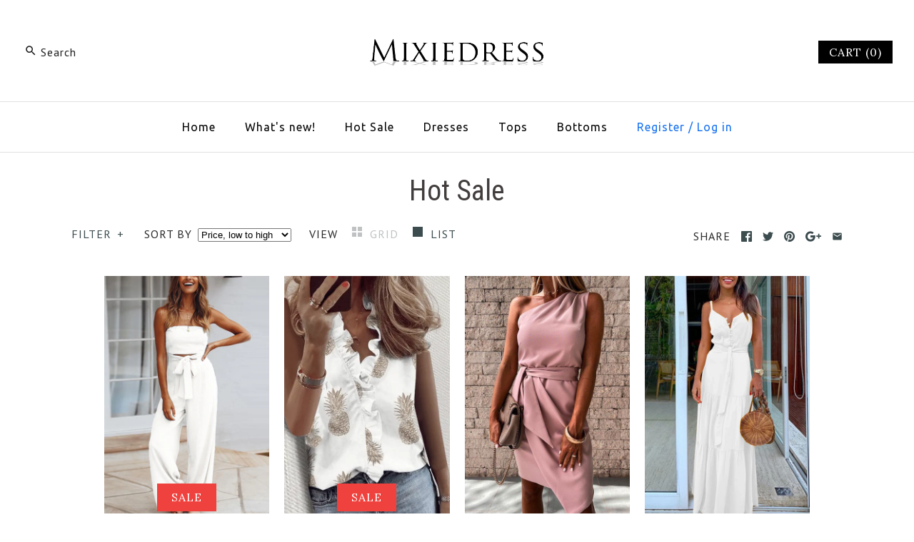

--- FILE ---
content_type: text/html; charset=utf-8
request_url: https://www.mixiedress.com/en-au/collections/mainly-sort-by-bow-knot-one-shoulder-sleeveless-mini-dress
body_size: 60469
content:
<!DOCTYPE html>
<html class="no-js">
<head>
  <meta name="facebook-domain-verification" content="gyjpdzrcqbfwbnqekcyvdfml6a3zbi" />
  <!-- Basic Code -->
  <meta name="google-site-verification" content="FfwqnPEM5MOUk8I1ffEsd3seHkqukaU0TOlOtX2cBpQ" />
  <!—pin track start -->
<!-- Pinterest Pixel --!>
<script type="text/javascript">
!function(e){if(!window.pintrk){window.pintrk=function(){window.pintrk.queue.push(Array.prototype.slice.call(arguments))};
var n=window.pintrk;n.queue=[],n.version="3.0";
var t=document.createElement("script");t.async=!0,t.src=e;
var r=document.getElementsByTagName("script")[0];r.parentNode.insertBefore(t,r)}}("https://s.pinimg.com/ct/core.js");
pintrk('load','2620536142724');
pintrk('page',{
page_name:'My Page',
page_category:'My Page Category'});
pintrk('track','pagevisit');
</script>
<noscript>
<img height="1" width="1" style="display:none;" alt=""
src="https://ct.pinterest.com/v3/?tid=2620536142724&noscript=1"/>
</noscript>
<!-- End Pinterest Pixel --!>
<!—pin track over --> 
  
  <!-- Symmetry 3.1.0 -->
  <meta charset="UTF-8">
  <meta http-equiv="X-UA-Compatible" content="IE=edge,chrome=1"> 
  <meta name="viewport" content="width=device-width,initial-scale=1.0" />
  <meta name="theme-color" content="#000000">
  
  
  
  <link rel="shortcut icon" href="//www.mixiedress.com/cdn/shop/files/Mixiedress-FL-32X32.png?v=1641780140" type="image/png" />
  
  
  <title>
    Hot Sale &ndash; Mixiedress
  </title>
  
  <link rel="canonical" href="https://www.mixiedress.com/en-au/collections/mainly-sort-by-bow-knot-one-shoulder-sleeveless-mini-dress" />
  
  
<meta property="og:site_name" content="Mixiedress" />

    <meta property="og:type" content="website" />
    
    

  
 



  <meta name="twitter:card" content="summary">



  
  



<link href="//fonts.googleapis.com/css?family=PT+Sans:400,700|Roboto+Condensed:400,700|Cardo:400,400italic,700|Ubuntu:400,700|Lora:400,700" rel="stylesheet" type="text/css">

  
  <link href="//www.mixiedress.com/cdn/shop/t/4/assets/styles.scss.css?v=40451955654776469701704076082" rel="stylesheet" type="text/css" media="all" />
  
  
  
  <script src="//ajax.googleapis.com/ajax/libs/jquery/1.8/jquery.min.js" type="text/javascript"></script>
  <script src="//www.mixiedress.com/cdn/shopifycloud/storefront/assets/themes_support/api.jquery-7ab1a3a4.js" type="text/javascript"></script>
<script>
  Shopify.money_format = "${{amount}}";
  window.theme = window.theme || {};
  theme.money_format = "${{amount}}";
  theme.productData = {};
  document.documentElement.className = document.documentElement.className.replace('no-js', '');
</script>

  <script>window.performance && window.performance.mark && window.performance.mark('shopify.content_for_header.start');</script><meta id="shopify-digital-wallet" name="shopify-digital-wallet" content="/55858757675/digital_wallets/dialog">
<meta name="shopify-checkout-api-token" content="8ea823d3bd3e330372da00abc62cfb6a">
<meta id="in-context-paypal-metadata" data-shop-id="55858757675" data-venmo-supported="true" data-environment="production" data-locale="en_US" data-paypal-v4="true" data-currency="USD">
<link rel="alternate" type="application/atom+xml" title="Feed" href="/en-au/collections/mainly-sort-by-bow-knot-one-shoulder-sleeveless-mini-dress.atom" />
<link rel="next" href="/en-au/collections/mainly-sort-by-bow-knot-one-shoulder-sleeveless-mini-dress?page=2">
<link rel="alternate" hreflang="x-default" href="https://www.mixiedress.com/collections/mainly-sort-by-bow-knot-one-shoulder-sleeveless-mini-dress">
<link rel="alternate" hreflang="en" href="https://www.mixiedress.com/collections/mainly-sort-by-bow-knot-one-shoulder-sleeveless-mini-dress">
<link rel="alternate" hreflang="en-AU" href="https://www.mixiedress.com/en-au/collections/mainly-sort-by-bow-knot-one-shoulder-sleeveless-mini-dress">
<link rel="alternate" hreflang="en-CA" href="https://www.mixiedress.com/en-ca/collections/mainly-sort-by-bow-knot-one-shoulder-sleeveless-mini-dress">
<link rel="alternate" hreflang="en-FR" href="https://www.mixiedress.com/en-fr/collections/mainly-sort-by-bow-knot-one-shoulder-sleeveless-mini-dress">
<link rel="alternate" hreflang="en-DE" href="https://www.mixiedress.com/en-de/collections/mainly-sort-by-bow-knot-one-shoulder-sleeveless-mini-dress">
<link rel="alternate" hreflang="en-NZ" href="https://www.mixiedress.com/en-nz/collections/mainly-sort-by-bow-knot-one-shoulder-sleeveless-mini-dress">
<link rel="alternate" hreflang="en-GB" href="https://www.mixiedress.com/en-gb/collections/mainly-sort-by-bow-knot-one-shoulder-sleeveless-mini-dress">
<link rel="alternate" type="application/json+oembed" href="https://www.mixiedress.com/en-au/collections/mainly-sort-by-bow-knot-one-shoulder-sleeveless-mini-dress.oembed">
<script async="async" src="/checkouts/internal/preloads.js?locale=en-AU"></script>
<script id="shopify-features" type="application/json">{"accessToken":"8ea823d3bd3e330372da00abc62cfb6a","betas":["rich-media-storefront-analytics"],"domain":"www.mixiedress.com","predictiveSearch":true,"shopId":55858757675,"locale":"en"}</script>
<script>var Shopify = Shopify || {};
Shopify.shop = "mixiedress.myshopify.com";
Shopify.locale = "en";
Shopify.currency = {"active":"USD","rate":"1.0"};
Shopify.country = "AU";
Shopify.theme = {"name":"Theme export  www-mixiedress-com-theme-export-w...","id":125746511915,"schema_name":"Symmetry","schema_version":"3.1.0","theme_store_id":null,"role":"main"};
Shopify.theme.handle = "null";
Shopify.theme.style = {"id":null,"handle":null};
Shopify.cdnHost = "www.mixiedress.com/cdn";
Shopify.routes = Shopify.routes || {};
Shopify.routes.root = "/en-au/";</script>
<script type="module">!function(o){(o.Shopify=o.Shopify||{}).modules=!0}(window);</script>
<script>!function(o){function n(){var o=[];function n(){o.push(Array.prototype.slice.apply(arguments))}return n.q=o,n}var t=o.Shopify=o.Shopify||{};t.loadFeatures=n(),t.autoloadFeatures=n()}(window);</script>
<script id="shop-js-analytics" type="application/json">{"pageType":"collection"}</script>
<script defer="defer" async type="module" src="//www.mixiedress.com/cdn/shopifycloud/shop-js/modules/v2/client.init-shop-cart-sync_IZsNAliE.en.esm.js"></script>
<script defer="defer" async type="module" src="//www.mixiedress.com/cdn/shopifycloud/shop-js/modules/v2/chunk.common_0OUaOowp.esm.js"></script>
<script type="module">
  await import("//www.mixiedress.com/cdn/shopifycloud/shop-js/modules/v2/client.init-shop-cart-sync_IZsNAliE.en.esm.js");
await import("//www.mixiedress.com/cdn/shopifycloud/shop-js/modules/v2/chunk.common_0OUaOowp.esm.js");

  window.Shopify.SignInWithShop?.initShopCartSync?.({"fedCMEnabled":true,"windoidEnabled":true});

</script>
<script>(function() {
  var isLoaded = false;
  function asyncLoad() {
    if (isLoaded) return;
    isLoaded = true;
    var urls = ["https:\/\/cdn.hextom.com\/js\/freeshippingbar.js?shop=mixiedress.myshopify.com"];
    for (var i = 0; i < urls.length; i++) {
      var s = document.createElement('script');
      s.type = 'text/javascript';
      s.async = true;
      s.src = urls[i];
      var x = document.getElementsByTagName('script')[0];
      x.parentNode.insertBefore(s, x);
    }
  };
  if(window.attachEvent) {
    window.attachEvent('onload', asyncLoad);
  } else {
    window.addEventListener('load', asyncLoad, false);
  }
})();</script>
<script id="__st">var __st={"a":55858757675,"offset":-18000,"reqid":"2bd82573-b304-4992-8759-7d443518e509-1768504276","pageurl":"www.mixiedress.com\/en-au\/collections\/mainly-sort-by-bow-knot-one-shoulder-sleeveless-mini-dress","u":"4ae956d5f0c1","p":"collection","rtyp":"collection","rid":267819286571};</script>
<script>window.ShopifyPaypalV4VisibilityTracking = true;</script>
<script id="captcha-bootstrap">!function(){'use strict';const t='contact',e='account',n='new_comment',o=[[t,t],['blogs',n],['comments',n],[t,'customer']],c=[[e,'customer_login'],[e,'guest_login'],[e,'recover_customer_password'],[e,'create_customer']],r=t=>t.map((([t,e])=>`form[action*='/${t}']:not([data-nocaptcha='true']) input[name='form_type'][value='${e}']`)).join(','),a=t=>()=>t?[...document.querySelectorAll(t)].map((t=>t.form)):[];function s(){const t=[...o],e=r(t);return a(e)}const i='password',u='form_key',d=['recaptcha-v3-token','g-recaptcha-response','h-captcha-response',i],f=()=>{try{return window.sessionStorage}catch{return}},m='__shopify_v',_=t=>t.elements[u];function p(t,e,n=!1){try{const o=window.sessionStorage,c=JSON.parse(o.getItem(e)),{data:r}=function(t){const{data:e,action:n}=t;return t[m]||n?{data:e,action:n}:{data:t,action:n}}(c);for(const[e,n]of Object.entries(r))t.elements[e]&&(t.elements[e].value=n);n&&o.removeItem(e)}catch(o){console.error('form repopulation failed',{error:o})}}const l='form_type',E='cptcha';function T(t){t.dataset[E]=!0}const w=window,h=w.document,L='Shopify',v='ce_forms',y='captcha';let A=!1;((t,e)=>{const n=(g='f06e6c50-85a8-45c8-87d0-21a2b65856fe',I='https://cdn.shopify.com/shopifycloud/storefront-forms-hcaptcha/ce_storefront_forms_captcha_hcaptcha.v1.5.2.iife.js',D={infoText:'Protected by hCaptcha',privacyText:'Privacy',termsText:'Terms'},(t,e,n)=>{const o=w[L][v],c=o.bindForm;if(c)return c(t,g,e,D).then(n);var r;o.q.push([[t,g,e,D],n]),r=I,A||(h.body.append(Object.assign(h.createElement('script'),{id:'captcha-provider',async:!0,src:r})),A=!0)});var g,I,D;w[L]=w[L]||{},w[L][v]=w[L][v]||{},w[L][v].q=[],w[L][y]=w[L][y]||{},w[L][y].protect=function(t,e){n(t,void 0,e),T(t)},Object.freeze(w[L][y]),function(t,e,n,w,h,L){const[v,y,A,g]=function(t,e,n){const i=e?o:[],u=t?c:[],d=[...i,...u],f=r(d),m=r(i),_=r(d.filter((([t,e])=>n.includes(e))));return[a(f),a(m),a(_),s()]}(w,h,L),I=t=>{const e=t.target;return e instanceof HTMLFormElement?e:e&&e.form},D=t=>v().includes(t);t.addEventListener('submit',(t=>{const e=I(t);if(!e)return;const n=D(e)&&!e.dataset.hcaptchaBound&&!e.dataset.recaptchaBound,o=_(e),c=g().includes(e)&&(!o||!o.value);(n||c)&&t.preventDefault(),c&&!n&&(function(t){try{if(!f())return;!function(t){const e=f();if(!e)return;const n=_(t);if(!n)return;const o=n.value;o&&e.removeItem(o)}(t);const e=Array.from(Array(32),(()=>Math.random().toString(36)[2])).join('');!function(t,e){_(t)||t.append(Object.assign(document.createElement('input'),{type:'hidden',name:u})),t.elements[u].value=e}(t,e),function(t,e){const n=f();if(!n)return;const o=[...t.querySelectorAll(`input[type='${i}']`)].map((({name:t})=>t)),c=[...d,...o],r={};for(const[a,s]of new FormData(t).entries())c.includes(a)||(r[a]=s);n.setItem(e,JSON.stringify({[m]:1,action:t.action,data:r}))}(t,e)}catch(e){console.error('failed to persist form',e)}}(e),e.submit())}));const S=(t,e)=>{t&&!t.dataset[E]&&(n(t,e.some((e=>e===t))),T(t))};for(const o of['focusin','change'])t.addEventListener(o,(t=>{const e=I(t);D(e)&&S(e,y())}));const B=e.get('form_key'),M=e.get(l),P=B&&M;t.addEventListener('DOMContentLoaded',(()=>{const t=y();if(P)for(const e of t)e.elements[l].value===M&&p(e,B);[...new Set([...A(),...v().filter((t=>'true'===t.dataset.shopifyCaptcha))])].forEach((e=>S(e,t)))}))}(h,new URLSearchParams(w.location.search),n,t,e,['guest_login'])})(!0,!0)}();</script>
<script integrity="sha256-4kQ18oKyAcykRKYeNunJcIwy7WH5gtpwJnB7kiuLZ1E=" data-source-attribution="shopify.loadfeatures" defer="defer" src="//www.mixiedress.com/cdn/shopifycloud/storefront/assets/storefront/load_feature-a0a9edcb.js" crossorigin="anonymous"></script>
<script data-source-attribution="shopify.dynamic_checkout.dynamic.init">var Shopify=Shopify||{};Shopify.PaymentButton=Shopify.PaymentButton||{isStorefrontPortableWallets:!0,init:function(){window.Shopify.PaymentButton.init=function(){};var t=document.createElement("script");t.src="https://www.mixiedress.com/cdn/shopifycloud/portable-wallets/latest/portable-wallets.en.js",t.type="module",document.head.appendChild(t)}};
</script>
<script data-source-attribution="shopify.dynamic_checkout.buyer_consent">
  function portableWalletsHideBuyerConsent(e){var t=document.getElementById("shopify-buyer-consent"),n=document.getElementById("shopify-subscription-policy-button");t&&n&&(t.classList.add("hidden"),t.setAttribute("aria-hidden","true"),n.removeEventListener("click",e))}function portableWalletsShowBuyerConsent(e){var t=document.getElementById("shopify-buyer-consent"),n=document.getElementById("shopify-subscription-policy-button");t&&n&&(t.classList.remove("hidden"),t.removeAttribute("aria-hidden"),n.addEventListener("click",e))}window.Shopify?.PaymentButton&&(window.Shopify.PaymentButton.hideBuyerConsent=portableWalletsHideBuyerConsent,window.Shopify.PaymentButton.showBuyerConsent=portableWalletsShowBuyerConsent);
</script>
<script data-source-attribution="shopify.dynamic_checkout.cart.bootstrap">document.addEventListener("DOMContentLoaded",(function(){function t(){return document.querySelector("shopify-accelerated-checkout-cart, shopify-accelerated-checkout")}if(t())Shopify.PaymentButton.init();else{new MutationObserver((function(e,n){t()&&(Shopify.PaymentButton.init(),n.disconnect())})).observe(document.body,{childList:!0,subtree:!0})}}));
</script>
<link id="shopify-accelerated-checkout-styles" rel="stylesheet" media="screen" href="https://www.mixiedress.com/cdn/shopifycloud/portable-wallets/latest/accelerated-checkout-backwards-compat.css" crossorigin="anonymous">
<style id="shopify-accelerated-checkout-cart">
        #shopify-buyer-consent {
  margin-top: 1em;
  display: inline-block;
  width: 100%;
}

#shopify-buyer-consent.hidden {
  display: none;
}

#shopify-subscription-policy-button {
  background: none;
  border: none;
  padding: 0;
  text-decoration: underline;
  font-size: inherit;
  cursor: pointer;
}

#shopify-subscription-policy-button::before {
  box-shadow: none;
}

      </style>

<script>window.performance && window.performance.mark && window.performance.mark('shopify.content_for_header.end');</script>
<!-- "snippets/sca-quick-view-init.liquid" was not rendered, the associated app was uninstalled -->
 <script>window.mlvedaShopCurrency = "USD";
window.shopCurrency = "USD";
window.supported_currencies = "CAD USD GBP";
</script>
  
  <meta name="p:domain_verify" content="c121ce79227c2a7e86a94d84318a1847"/>


      <link href="//www.mixiedress.com/cdn/shop/t/4/assets/paymentfont.scss.css?v=72161007303260076641704076082" rel="stylesheet" type="text/css" media="all" />
    
<!-- BEGIN app block: shopify://apps/judge-me-reviews/blocks/judgeme_core/61ccd3b1-a9f2-4160-9fe9-4fec8413e5d8 --><!-- Start of Judge.me Core -->






<link rel="dns-prefetch" href="https://cdnwidget.judge.me">
<link rel="dns-prefetch" href="https://cdn.judge.me">
<link rel="dns-prefetch" href="https://cdn1.judge.me">
<link rel="dns-prefetch" href="https://api.judge.me">

<script data-cfasync='false' class='jdgm-settings-script'>window.jdgmSettings={"pagination":5,"disable_web_reviews":false,"badge_no_review_text":"No reviews","badge_n_reviews_text":"{{ n }} review/reviews","hide_badge_preview_if_no_reviews":true,"badge_hide_text":false,"enforce_center_preview_badge":false,"widget_title":"Customer Reviews","widget_open_form_text":"Write a review","widget_close_form_text":"Cancel review","widget_refresh_page_text":"Refresh page","widget_summary_text":"Based on {{ number_of_reviews }} review/reviews","widget_no_review_text":"Be the first to write a review","widget_name_field_text":"Display name","widget_verified_name_field_text":"Verified Name (public)","widget_name_placeholder_text":"Display name","widget_required_field_error_text":"This field is required.","widget_email_field_text":"Email address","widget_verified_email_field_text":"Verified Email (private, can not be edited)","widget_email_placeholder_text":"Your email address","widget_email_field_error_text":"Please enter a valid email address.","widget_rating_field_text":"Rating","widget_review_title_field_text":"Review Title","widget_review_title_placeholder_text":"Give your review a title","widget_review_body_field_text":"Review content","widget_review_body_placeholder_text":"Start writing here...","widget_pictures_field_text":"Picture/Video (optional)","widget_submit_review_text":"Submit Review","widget_submit_verified_review_text":"Submit Verified Review","widget_submit_success_msg_with_auto_publish":"Thank you! Please refresh the page in a few moments to see your review. You can remove or edit your review by logging into \u003ca href='https://judge.me/login' target='_blank' rel='nofollow noopener'\u003eJudge.me\u003c/a\u003e","widget_submit_success_msg_no_auto_publish":"Thank you! Your review will be published as soon as it is approved by the shop admin. You can remove or edit your review by logging into \u003ca href='https://judge.me/login' target='_blank' rel='nofollow noopener'\u003eJudge.me\u003c/a\u003e","widget_show_default_reviews_out_of_total_text":"Showing {{ n_reviews_shown }} out of {{ n_reviews }} reviews.","widget_show_all_link_text":"Show all","widget_show_less_link_text":"Show less","widget_author_said_text":"{{ reviewer_name }} said:","widget_days_text":"{{ n }} days ago","widget_weeks_text":"{{ n }} week/weeks ago","widget_months_text":"{{ n }} month/months ago","widget_years_text":"{{ n }} year/years ago","widget_yesterday_text":"Yesterday","widget_today_text":"Today","widget_replied_text":"\u003e\u003e {{ shop_name }} replied:","widget_read_more_text":"Read more","widget_reviewer_name_as_initial":"","widget_rating_filter_color":"#fbcd0a","widget_rating_filter_see_all_text":"See all reviews","widget_sorting_most_recent_text":"Most Recent","widget_sorting_highest_rating_text":"Highest Rating","widget_sorting_lowest_rating_text":"Lowest Rating","widget_sorting_with_pictures_text":"Only Pictures","widget_sorting_most_helpful_text":"Most Helpful","widget_open_question_form_text":"Ask a question","widget_reviews_subtab_text":"Reviews","widget_questions_subtab_text":"Questions","widget_question_label_text":"Question","widget_answer_label_text":"Answer","widget_question_placeholder_text":"Write your question here","widget_submit_question_text":"Submit Question","widget_question_submit_success_text":"Thank you for your question! We will notify you once it gets answered.","verified_badge_text":"Verified","verified_badge_bg_color":"","verified_badge_text_color":"","verified_badge_placement":"left-of-reviewer-name","widget_review_max_height":"","widget_hide_border":false,"widget_social_share":false,"widget_thumb":false,"widget_review_location_show":false,"widget_location_format":"","all_reviews_include_out_of_store_products":true,"all_reviews_out_of_store_text":"(out of store)","all_reviews_pagination":100,"all_reviews_product_name_prefix_text":"about","enable_review_pictures":true,"enable_question_anwser":false,"widget_theme":"default","review_date_format":"mm/dd/yyyy","default_sort_method":"most-recent","widget_product_reviews_subtab_text":"Product Reviews","widget_shop_reviews_subtab_text":"Shop Reviews","widget_other_products_reviews_text":"Reviews for other products","widget_store_reviews_subtab_text":"Store reviews","widget_no_store_reviews_text":"This store hasn't received any reviews yet","widget_web_restriction_product_reviews_text":"This product hasn't received any reviews yet","widget_no_items_text":"No items found","widget_show_more_text":"Show more","widget_write_a_store_review_text":"Write a Store Review","widget_other_languages_heading":"Reviews in Other Languages","widget_translate_review_text":"Translate review to {{ language }}","widget_translating_review_text":"Translating...","widget_show_original_translation_text":"Show original ({{ language }})","widget_translate_review_failed_text":"Review couldn't be translated.","widget_translate_review_retry_text":"Retry","widget_translate_review_try_again_later_text":"Try again later","show_product_url_for_grouped_product":false,"widget_sorting_pictures_first_text":"Pictures First","show_pictures_on_all_rev_page_mobile":false,"show_pictures_on_all_rev_page_desktop":false,"floating_tab_hide_mobile_install_preference":false,"floating_tab_button_name":"★ Reviews","floating_tab_title":"Let customers speak for us","floating_tab_button_color":"","floating_tab_button_background_color":"","floating_tab_url":"","floating_tab_url_enabled":false,"floating_tab_tab_style":"text","all_reviews_text_badge_text":"Customers rate us {{ shop.metafields.judgeme.all_reviews_rating | round: 1 }}/5 based on {{ shop.metafields.judgeme.all_reviews_count }} reviews.","all_reviews_text_badge_text_branded_style":"{{ shop.metafields.judgeme.all_reviews_rating | round: 1 }} out of 5 stars based on {{ shop.metafields.judgeme.all_reviews_count }} reviews","is_all_reviews_text_badge_a_link":false,"show_stars_for_all_reviews_text_badge":false,"all_reviews_text_badge_url":"","all_reviews_text_style":"branded","all_reviews_text_color_style":"judgeme_brand_color","all_reviews_text_color":"#108474","all_reviews_text_show_jm_brand":true,"featured_carousel_show_header":true,"featured_carousel_title":"Let customers speak for us","testimonials_carousel_title":"Customers are saying","videos_carousel_title":"Real customer stories","cards_carousel_title":"Customers are saying","featured_carousel_count_text":"from {{ n }} reviews","featured_carousel_add_link_to_all_reviews_page":false,"featured_carousel_url":"","featured_carousel_show_images":true,"featured_carousel_autoslide_interval":5,"featured_carousel_arrows_on_the_sides":false,"featured_carousel_height":250,"featured_carousel_width":80,"featured_carousel_image_size":0,"featured_carousel_image_height":250,"featured_carousel_arrow_color":"#eeeeee","verified_count_badge_style":"branded","verified_count_badge_orientation":"horizontal","verified_count_badge_color_style":"judgeme_brand_color","verified_count_badge_color":"#108474","is_verified_count_badge_a_link":false,"verified_count_badge_url":"","verified_count_badge_show_jm_brand":true,"widget_rating_preset_default":5,"widget_first_sub_tab":"product-reviews","widget_show_histogram":true,"widget_histogram_use_custom_color":false,"widget_pagination_use_custom_color":false,"widget_star_use_custom_color":false,"widget_verified_badge_use_custom_color":false,"widget_write_review_use_custom_color":false,"picture_reminder_submit_button":"Upload Pictures","enable_review_videos":false,"mute_video_by_default":false,"widget_sorting_videos_first_text":"Videos First","widget_review_pending_text":"Pending","featured_carousel_items_for_large_screen":3,"social_share_options_order":"Facebook,Twitter","remove_microdata_snippet":false,"disable_json_ld":false,"enable_json_ld_products":false,"preview_badge_show_question_text":false,"preview_badge_no_question_text":"No questions","preview_badge_n_question_text":"{{ number_of_questions }} question/questions","qa_badge_show_icon":false,"qa_badge_position":"same-row","remove_judgeme_branding":false,"widget_add_search_bar":false,"widget_search_bar_placeholder":"Search","widget_sorting_verified_only_text":"Verified only","featured_carousel_theme":"default","featured_carousel_show_rating":true,"featured_carousel_show_title":true,"featured_carousel_show_body":true,"featured_carousel_show_date":false,"featured_carousel_show_reviewer":true,"featured_carousel_show_product":false,"featured_carousel_header_background_color":"#108474","featured_carousel_header_text_color":"#ffffff","featured_carousel_name_product_separator":"reviewed","featured_carousel_full_star_background":"#108474","featured_carousel_empty_star_background":"#dadada","featured_carousel_vertical_theme_background":"#f9fafb","featured_carousel_verified_badge_enable":true,"featured_carousel_verified_badge_color":"#108474","featured_carousel_border_style":"round","featured_carousel_review_line_length_limit":3,"featured_carousel_more_reviews_button_text":"Read more reviews","featured_carousel_view_product_button_text":"View product","all_reviews_page_load_reviews_on":"scroll","all_reviews_page_load_more_text":"Load More Reviews","disable_fb_tab_reviews":false,"enable_ajax_cdn_cache":false,"widget_advanced_speed_features":5,"widget_public_name_text":"displayed publicly like","default_reviewer_name":"John Smith","default_reviewer_name_has_non_latin":true,"widget_reviewer_anonymous":"Anonymous","medals_widget_title":"Judge.me Review Medals","medals_widget_background_color":"#f9fafb","medals_widget_position":"footer_all_pages","medals_widget_border_color":"#f9fafb","medals_widget_verified_text_position":"left","medals_widget_use_monochromatic_version":false,"medals_widget_elements_color":"#108474","show_reviewer_avatar":true,"widget_invalid_yt_video_url_error_text":"Not a YouTube video URL","widget_max_length_field_error_text":"Please enter no more than {0} characters.","widget_show_country_flag":false,"widget_show_collected_via_shop_app":true,"widget_verified_by_shop_badge_style":"light","widget_verified_by_shop_text":"Verified by Shop","widget_show_photo_gallery":false,"widget_load_with_code_splitting":true,"widget_ugc_install_preference":false,"widget_ugc_title":"Made by us, Shared by you","widget_ugc_subtitle":"Tag us to see your picture featured in our page","widget_ugc_arrows_color":"#ffffff","widget_ugc_primary_button_text":"Buy Now","widget_ugc_primary_button_background_color":"#108474","widget_ugc_primary_button_text_color":"#ffffff","widget_ugc_primary_button_border_width":"0","widget_ugc_primary_button_border_style":"none","widget_ugc_primary_button_border_color":"#108474","widget_ugc_primary_button_border_radius":"25","widget_ugc_secondary_button_text":"Load More","widget_ugc_secondary_button_background_color":"#ffffff","widget_ugc_secondary_button_text_color":"#108474","widget_ugc_secondary_button_border_width":"2","widget_ugc_secondary_button_border_style":"solid","widget_ugc_secondary_button_border_color":"#108474","widget_ugc_secondary_button_border_radius":"25","widget_ugc_reviews_button_text":"View Reviews","widget_ugc_reviews_button_background_color":"#ffffff","widget_ugc_reviews_button_text_color":"#108474","widget_ugc_reviews_button_border_width":"2","widget_ugc_reviews_button_border_style":"solid","widget_ugc_reviews_button_border_color":"#108474","widget_ugc_reviews_button_border_radius":"25","widget_ugc_reviews_button_link_to":"judgeme-reviews-page","widget_ugc_show_post_date":true,"widget_ugc_max_width":"800","widget_rating_metafield_value_type":true,"widget_primary_color":"#D29F3A","widget_enable_secondary_color":false,"widget_secondary_color":"#edf5f5","widget_summary_average_rating_text":"{{ average_rating }} out of 5","widget_media_grid_title":"Customer photos \u0026 videos","widget_media_grid_see_more_text":"See more","widget_round_style":false,"widget_show_product_medals":true,"widget_verified_by_judgeme_text":"Verified by Judge.me","widget_show_store_medals":true,"widget_verified_by_judgeme_text_in_store_medals":"Verified by Judge.me","widget_media_field_exceed_quantity_message":"Sorry, we can only accept {{ max_media }} for one review.","widget_media_field_exceed_limit_message":"{{ file_name }} is too large, please select a {{ media_type }} less than {{ size_limit }}MB.","widget_review_submitted_text":"Review Submitted!","widget_question_submitted_text":"Question Submitted!","widget_close_form_text_question":"Cancel","widget_write_your_answer_here_text":"Write your answer here","widget_enabled_branded_link":true,"widget_show_collected_by_judgeme":true,"widget_reviewer_name_color":"","widget_write_review_text_color":"","widget_write_review_bg_color":"","widget_collected_by_judgeme_text":"collected by Judge.me","widget_pagination_type":"standard","widget_load_more_text":"Load More","widget_load_more_color":"#108474","widget_full_review_text":"Full Review","widget_read_more_reviews_text":"Read More Reviews","widget_read_questions_text":"Read Questions","widget_questions_and_answers_text":"Questions \u0026 Answers","widget_verified_by_text":"Verified by","widget_verified_text":"Verified","widget_number_of_reviews_text":"{{ number_of_reviews }} reviews","widget_back_button_text":"Back","widget_next_button_text":"Next","widget_custom_forms_filter_button":"Filters","custom_forms_style":"horizontal","widget_show_review_information":false,"how_reviews_are_collected":"How reviews are collected?","widget_show_review_keywords":false,"widget_gdpr_statement":"How we use your data: We'll only contact you about the review you left, and only if necessary. By submitting your review, you agree to Judge.me's \u003ca href='https://judge.me/terms' target='_blank' rel='nofollow noopener'\u003eterms\u003c/a\u003e, \u003ca href='https://judge.me/privacy' target='_blank' rel='nofollow noopener'\u003eprivacy\u003c/a\u003e and \u003ca href='https://judge.me/content-policy' target='_blank' rel='nofollow noopener'\u003econtent\u003c/a\u003e policies.","widget_multilingual_sorting_enabled":false,"widget_translate_review_content_enabled":false,"widget_translate_review_content_method":"manual","popup_widget_review_selection":"automatically_with_pictures","popup_widget_round_border_style":true,"popup_widget_show_title":true,"popup_widget_show_body":true,"popup_widget_show_reviewer":false,"popup_widget_show_product":true,"popup_widget_show_pictures":true,"popup_widget_use_review_picture":true,"popup_widget_show_on_home_page":true,"popup_widget_show_on_product_page":true,"popup_widget_show_on_collection_page":true,"popup_widget_show_on_cart_page":true,"popup_widget_position":"bottom_left","popup_widget_first_review_delay":5,"popup_widget_duration":5,"popup_widget_interval":5,"popup_widget_review_count":5,"popup_widget_hide_on_mobile":true,"review_snippet_widget_round_border_style":true,"review_snippet_widget_card_color":"#FFFFFF","review_snippet_widget_slider_arrows_background_color":"#FFFFFF","review_snippet_widget_slider_arrows_color":"#000000","review_snippet_widget_star_color":"#108474","show_product_variant":false,"all_reviews_product_variant_label_text":"Variant: ","widget_show_verified_branding":true,"widget_ai_summary_title":"Customers say","widget_ai_summary_disclaimer":"AI-powered review summary based on recent customer reviews","widget_show_ai_summary":false,"widget_show_ai_summary_bg":false,"widget_show_review_title_input":true,"redirect_reviewers_invited_via_email":"review_widget","request_store_review_after_product_review":false,"request_review_other_products_in_order":false,"review_form_color_scheme":"default","review_form_corner_style":"square","review_form_star_color":{},"review_form_text_color":"#333333","review_form_background_color":"#ffffff","review_form_field_background_color":"#fafafa","review_form_button_color":{},"review_form_button_text_color":"#ffffff","review_form_modal_overlay_color":"#000000","review_content_screen_title_text":"How would you rate this product?","review_content_introduction_text":"We would love it if you would share a bit about your experience.","store_review_form_title_text":"How would you rate this store?","store_review_form_introduction_text":"We would love it if you would share a bit about your experience.","show_review_guidance_text":true,"one_star_review_guidance_text":"Poor","five_star_review_guidance_text":"Great","customer_information_screen_title_text":"About you","customer_information_introduction_text":"Please tell us more about you.","custom_questions_screen_title_text":"Your experience in more detail","custom_questions_introduction_text":"Here are a few questions to help us understand more about your experience.","review_submitted_screen_title_text":"Thanks for your review!","review_submitted_screen_thank_you_text":"We are processing it and it will appear on the store soon.","review_submitted_screen_email_verification_text":"Please confirm your email by clicking the link we just sent you. This helps us keep reviews authentic.","review_submitted_request_store_review_text":"Would you like to share your experience of shopping with us?","review_submitted_review_other_products_text":"Would you like to review these products?","store_review_screen_title_text":"Would you like to share your experience of shopping with us?","store_review_introduction_text":"We value your feedback and use it to improve. Please share any thoughts or suggestions you have.","reviewer_media_screen_title_picture_text":"Share a picture","reviewer_media_introduction_picture_text":"Upload a photo to support your review.","reviewer_media_screen_title_video_text":"Share a video","reviewer_media_introduction_video_text":"Upload a video to support your review.","reviewer_media_screen_title_picture_or_video_text":"Share a picture or video","reviewer_media_introduction_picture_or_video_text":"Upload a photo or video to support your review.","reviewer_media_youtube_url_text":"Paste your Youtube URL here","advanced_settings_next_step_button_text":"Next","advanced_settings_close_review_button_text":"Close","modal_write_review_flow":false,"write_review_flow_required_text":"Required","write_review_flow_privacy_message_text":"We respect your privacy.","write_review_flow_anonymous_text":"Post review as anonymous","write_review_flow_visibility_text":"This won't be visible to other customers.","write_review_flow_multiple_selection_help_text":"Select as many as you like","write_review_flow_single_selection_help_text":"Select one option","write_review_flow_required_field_error_text":"This field is required","write_review_flow_invalid_email_error_text":"Please enter a valid email address","write_review_flow_max_length_error_text":"Max. {{ max_length }} characters.","write_review_flow_media_upload_text":"\u003cb\u003eClick to upload\u003c/b\u003e or drag and drop","write_review_flow_gdpr_statement":"We'll only contact you about your review if necessary. By submitting your review, you agree to our \u003ca href='https://judge.me/terms' target='_blank' rel='nofollow noopener'\u003eterms and conditions\u003c/a\u003e and \u003ca href='https://judge.me/privacy' target='_blank' rel='nofollow noopener'\u003eprivacy policy\u003c/a\u003e.","rating_only_reviews_enabled":false,"show_negative_reviews_help_screen":false,"new_review_flow_help_screen_rating_threshold":3,"negative_review_resolution_screen_title_text":"Tell us more","negative_review_resolution_text":"Your experience matters to us. If there were issues with your purchase, we're here to help. Feel free to reach out to us, we'd love the opportunity to make things right.","negative_review_resolution_button_text":"Contact us","negative_review_resolution_proceed_with_review_text":"Leave a review","negative_review_resolution_subject":"Issue with purchase from {{ shop_name }}.{{ order_name }}","preview_badge_collection_page_install_status":false,"widget_review_custom_css":"","preview_badge_custom_css":"","preview_badge_stars_count":"5-stars","featured_carousel_custom_css":"","floating_tab_custom_css":"","all_reviews_widget_custom_css":"","medals_widget_custom_css":"","verified_badge_custom_css":"","all_reviews_text_custom_css":"","transparency_badges_collected_via_store_invite":false,"transparency_badges_from_another_provider":false,"transparency_badges_collected_from_store_visitor":false,"transparency_badges_collected_by_verified_review_provider":false,"transparency_badges_earned_reward":false,"transparency_badges_collected_via_store_invite_text":"Review collected via store invitation","transparency_badges_from_another_provider_text":"Review collected from another provider","transparency_badges_collected_from_store_visitor_text":"Review collected from a store visitor","transparency_badges_written_in_google_text":"Review written in Google","transparency_badges_written_in_etsy_text":"Review written in Etsy","transparency_badges_written_in_shop_app_text":"Review written in Shop App","transparency_badges_earned_reward_text":"Review earned a reward for future purchase","product_review_widget_per_page":10,"widget_store_review_label_text":"Review about the store","checkout_comment_extension_title_on_product_page":"Customer Comments","checkout_comment_extension_num_latest_comment_show":5,"checkout_comment_extension_format":"name_and_timestamp","checkout_comment_customer_name":"last_initial","checkout_comment_comment_notification":true,"preview_badge_collection_page_install_preference":false,"preview_badge_home_page_install_preference":false,"preview_badge_product_page_install_preference":false,"review_widget_install_preference":"","review_carousel_install_preference":false,"floating_reviews_tab_install_preference":"none","verified_reviews_count_badge_install_preference":false,"all_reviews_text_install_preference":false,"review_widget_best_location":false,"judgeme_medals_install_preference":false,"review_widget_revamp_enabled":false,"review_widget_qna_enabled":false,"review_widget_header_theme":"minimal","review_widget_widget_title_enabled":true,"review_widget_header_text_size":"medium","review_widget_header_text_weight":"regular","review_widget_average_rating_style":"compact","review_widget_bar_chart_enabled":true,"review_widget_bar_chart_type":"numbers","review_widget_bar_chart_style":"standard","review_widget_expanded_media_gallery_enabled":false,"review_widget_reviews_section_theme":"standard","review_widget_image_style":"thumbnails","review_widget_review_image_ratio":"square","review_widget_stars_size":"medium","review_widget_verified_badge":"standard_text","review_widget_review_title_text_size":"medium","review_widget_review_text_size":"medium","review_widget_review_text_length":"medium","review_widget_number_of_columns_desktop":3,"review_widget_carousel_transition_speed":5,"review_widget_custom_questions_answers_display":"always","review_widget_button_text_color":"#FFFFFF","review_widget_text_color":"#000000","review_widget_lighter_text_color":"#7B7B7B","review_widget_corner_styling":"soft","review_widget_review_word_singular":"review","review_widget_review_word_plural":"reviews","review_widget_voting_label":"Helpful?","review_widget_shop_reply_label":"Reply from {{ shop_name }}:","review_widget_filters_title":"Filters","qna_widget_question_word_singular":"Question","qna_widget_question_word_plural":"Questions","qna_widget_answer_reply_label":"Answer from {{ answerer_name }}:","qna_content_screen_title_text":"Ask a question about this product","qna_widget_question_required_field_error_text":"Please enter your question.","qna_widget_flow_gdpr_statement":"We'll only contact you about your question if necessary. By submitting your question, you agree to our \u003ca href='https://judge.me/terms' target='_blank' rel='nofollow noopener'\u003eterms and conditions\u003c/a\u003e and \u003ca href='https://judge.me/privacy' target='_blank' rel='nofollow noopener'\u003eprivacy policy\u003c/a\u003e.","qna_widget_question_submitted_text":"Thanks for your question!","qna_widget_close_form_text_question":"Close","qna_widget_question_submit_success_text":"We’ll notify you by email when your question is answered.","all_reviews_widget_v2025_enabled":false,"all_reviews_widget_v2025_header_theme":"default","all_reviews_widget_v2025_widget_title_enabled":true,"all_reviews_widget_v2025_header_text_size":"medium","all_reviews_widget_v2025_header_text_weight":"regular","all_reviews_widget_v2025_average_rating_style":"compact","all_reviews_widget_v2025_bar_chart_enabled":true,"all_reviews_widget_v2025_bar_chart_type":"numbers","all_reviews_widget_v2025_bar_chart_style":"standard","all_reviews_widget_v2025_expanded_media_gallery_enabled":false,"all_reviews_widget_v2025_show_store_medals":true,"all_reviews_widget_v2025_show_photo_gallery":true,"all_reviews_widget_v2025_show_review_keywords":false,"all_reviews_widget_v2025_show_ai_summary":false,"all_reviews_widget_v2025_show_ai_summary_bg":false,"all_reviews_widget_v2025_add_search_bar":false,"all_reviews_widget_v2025_default_sort_method":"most-recent","all_reviews_widget_v2025_reviews_per_page":10,"all_reviews_widget_v2025_reviews_section_theme":"default","all_reviews_widget_v2025_image_style":"thumbnails","all_reviews_widget_v2025_review_image_ratio":"square","all_reviews_widget_v2025_stars_size":"medium","all_reviews_widget_v2025_verified_badge":"bold_badge","all_reviews_widget_v2025_review_title_text_size":"medium","all_reviews_widget_v2025_review_text_size":"medium","all_reviews_widget_v2025_review_text_length":"medium","all_reviews_widget_v2025_number_of_columns_desktop":3,"all_reviews_widget_v2025_carousel_transition_speed":5,"all_reviews_widget_v2025_custom_questions_answers_display":"always","all_reviews_widget_v2025_show_product_variant":false,"all_reviews_widget_v2025_show_reviewer_avatar":true,"all_reviews_widget_v2025_reviewer_name_as_initial":"","all_reviews_widget_v2025_review_location_show":false,"all_reviews_widget_v2025_location_format":"","all_reviews_widget_v2025_show_country_flag":false,"all_reviews_widget_v2025_verified_by_shop_badge_style":"light","all_reviews_widget_v2025_social_share":false,"all_reviews_widget_v2025_social_share_options_order":"Facebook,Twitter,LinkedIn,Pinterest","all_reviews_widget_v2025_pagination_type":"standard","all_reviews_widget_v2025_button_text_color":"#FFFFFF","all_reviews_widget_v2025_text_color":"#000000","all_reviews_widget_v2025_lighter_text_color":"#7B7B7B","all_reviews_widget_v2025_corner_styling":"soft","all_reviews_widget_v2025_title":"Customer reviews","all_reviews_widget_v2025_ai_summary_title":"Customers say about this store","all_reviews_widget_v2025_no_review_text":"Be the first to write a review","platform":"shopify","branding_url":"https://app.judge.me/reviews","branding_text":"Powered by Judge.me","locale":"en","reply_name":"Mixiedress","widget_version":"3.0","footer":true,"autopublish":false,"review_dates":true,"enable_custom_form":false,"shop_locale":"en","enable_multi_locales_translations":false,"show_review_title_input":true,"review_verification_email_status":"always","can_be_branded":false,"reply_name_text":"Mixiedress"};</script> <style class='jdgm-settings-style'>.jdgm-xx{left:0}:root{--jdgm-primary-color: #D29F3A;--jdgm-secondary-color: rgba(210,159,58,0.1);--jdgm-star-color: #D29F3A;--jdgm-write-review-text-color: white;--jdgm-write-review-bg-color: #D29F3A;--jdgm-paginate-color: #D29F3A;--jdgm-border-radius: 0;--jdgm-reviewer-name-color: #D29F3A}.jdgm-histogram__bar-content{background-color:#D29F3A}.jdgm-rev[data-verified-buyer=true] .jdgm-rev__icon.jdgm-rev__icon:after,.jdgm-rev__buyer-badge.jdgm-rev__buyer-badge{color:white;background-color:#D29F3A}.jdgm-review-widget--small .jdgm-gallery.jdgm-gallery .jdgm-gallery__thumbnail-link:nth-child(8) .jdgm-gallery__thumbnail-wrapper.jdgm-gallery__thumbnail-wrapper:before{content:"See more"}@media only screen and (min-width: 768px){.jdgm-gallery.jdgm-gallery .jdgm-gallery__thumbnail-link:nth-child(8) .jdgm-gallery__thumbnail-wrapper.jdgm-gallery__thumbnail-wrapper:before{content:"See more"}}.jdgm-prev-badge[data-average-rating='0.00']{display:none !important}.jdgm-author-all-initials{display:none !important}.jdgm-author-last-initial{display:none !important}.jdgm-rev-widg__title{visibility:hidden}.jdgm-rev-widg__summary-text{visibility:hidden}.jdgm-prev-badge__text{visibility:hidden}.jdgm-rev__prod-link-prefix:before{content:'about'}.jdgm-rev__variant-label:before{content:'Variant: '}.jdgm-rev__out-of-store-text:before{content:'(out of store)'}@media only screen and (min-width: 768px){.jdgm-rev__pics .jdgm-rev_all-rev-page-picture-separator,.jdgm-rev__pics .jdgm-rev__product-picture{display:none}}@media only screen and (max-width: 768px){.jdgm-rev__pics .jdgm-rev_all-rev-page-picture-separator,.jdgm-rev__pics .jdgm-rev__product-picture{display:none}}.jdgm-preview-badge[data-template="product"]{display:none !important}.jdgm-preview-badge[data-template="collection"]{display:none !important}.jdgm-preview-badge[data-template="index"]{display:none !important}.jdgm-review-widget[data-from-snippet="true"]{display:none !important}.jdgm-verified-count-badget[data-from-snippet="true"]{display:none !important}.jdgm-carousel-wrapper[data-from-snippet="true"]{display:none !important}.jdgm-all-reviews-text[data-from-snippet="true"]{display:none !important}.jdgm-medals-section[data-from-snippet="true"]{display:none !important}.jdgm-ugc-media-wrapper[data-from-snippet="true"]{display:none !important}.jdgm-rev__transparency-badge[data-badge-type="review_collected_via_store_invitation"]{display:none !important}.jdgm-rev__transparency-badge[data-badge-type="review_collected_from_another_provider"]{display:none !important}.jdgm-rev__transparency-badge[data-badge-type="review_collected_from_store_visitor"]{display:none !important}.jdgm-rev__transparency-badge[data-badge-type="review_written_in_etsy"]{display:none !important}.jdgm-rev__transparency-badge[data-badge-type="review_written_in_google_business"]{display:none !important}.jdgm-rev__transparency-badge[data-badge-type="review_written_in_shop_app"]{display:none !important}.jdgm-rev__transparency-badge[data-badge-type="review_earned_for_future_purchase"]{display:none !important}.jdgm-review-snippet-widget .jdgm-rev-snippet-widget__cards-container .jdgm-rev-snippet-card{border-radius:8px;background:#fff}.jdgm-review-snippet-widget .jdgm-rev-snippet-widget__cards-container .jdgm-rev-snippet-card__rev-rating .jdgm-star{color:#108474}.jdgm-review-snippet-widget .jdgm-rev-snippet-widget__prev-btn,.jdgm-review-snippet-widget .jdgm-rev-snippet-widget__next-btn{border-radius:50%;background:#fff}.jdgm-review-snippet-widget .jdgm-rev-snippet-widget__prev-btn>svg,.jdgm-review-snippet-widget .jdgm-rev-snippet-widget__next-btn>svg{fill:#000}.jdgm-full-rev-modal.rev-snippet-widget .jm-mfp-container .jm-mfp-content,.jdgm-full-rev-modal.rev-snippet-widget .jm-mfp-container .jdgm-full-rev__icon,.jdgm-full-rev-modal.rev-snippet-widget .jm-mfp-container .jdgm-full-rev__pic-img,.jdgm-full-rev-modal.rev-snippet-widget .jm-mfp-container .jdgm-full-rev__reply{border-radius:8px}.jdgm-full-rev-modal.rev-snippet-widget .jm-mfp-container .jdgm-full-rev[data-verified-buyer="true"] .jdgm-full-rev__icon::after{border-radius:8px}.jdgm-full-rev-modal.rev-snippet-widget .jm-mfp-container .jdgm-full-rev .jdgm-rev__buyer-badge{border-radius:calc( 8px / 2 )}.jdgm-full-rev-modal.rev-snippet-widget .jm-mfp-container .jdgm-full-rev .jdgm-full-rev__replier::before{content:'Mixiedress'}.jdgm-full-rev-modal.rev-snippet-widget .jm-mfp-container .jdgm-full-rev .jdgm-full-rev__product-button{border-radius:calc( 8px * 6 )}
</style> <style class='jdgm-settings-style'></style>

  
  
  
  <style class='jdgm-miracle-styles'>
  @-webkit-keyframes jdgm-spin{0%{-webkit-transform:rotate(0deg);-ms-transform:rotate(0deg);transform:rotate(0deg)}100%{-webkit-transform:rotate(359deg);-ms-transform:rotate(359deg);transform:rotate(359deg)}}@keyframes jdgm-spin{0%{-webkit-transform:rotate(0deg);-ms-transform:rotate(0deg);transform:rotate(0deg)}100%{-webkit-transform:rotate(359deg);-ms-transform:rotate(359deg);transform:rotate(359deg)}}@font-face{font-family:'JudgemeStar';src:url("[data-uri]") format("woff");font-weight:normal;font-style:normal}.jdgm-star{font-family:'JudgemeStar';display:inline !important;text-decoration:none !important;padding:0 4px 0 0 !important;margin:0 !important;font-weight:bold;opacity:1;-webkit-font-smoothing:antialiased;-moz-osx-font-smoothing:grayscale}.jdgm-star:hover{opacity:1}.jdgm-star:last-of-type{padding:0 !important}.jdgm-star.jdgm--on:before{content:"\e000"}.jdgm-star.jdgm--off:before{content:"\e001"}.jdgm-star.jdgm--half:before{content:"\e002"}.jdgm-widget *{margin:0;line-height:1.4;-webkit-box-sizing:border-box;-moz-box-sizing:border-box;box-sizing:border-box;-webkit-overflow-scrolling:touch}.jdgm-hidden{display:none !important;visibility:hidden !important}.jdgm-temp-hidden{display:none}.jdgm-spinner{width:40px;height:40px;margin:auto;border-radius:50%;border-top:2px solid #eee;border-right:2px solid #eee;border-bottom:2px solid #eee;border-left:2px solid #ccc;-webkit-animation:jdgm-spin 0.8s infinite linear;animation:jdgm-spin 0.8s infinite linear}.jdgm-prev-badge{display:block !important}

</style>


  
  
   


<script data-cfasync='false' class='jdgm-script'>
!function(e){window.jdgm=window.jdgm||{},jdgm.CDN_HOST="https://cdnwidget.judge.me/",jdgm.CDN_HOST_ALT="https://cdn2.judge.me/cdn/widget_frontend/",jdgm.API_HOST="https://api.judge.me/",jdgm.CDN_BASE_URL="https://cdn.shopify.com/extensions/019bc2a9-7271-74a7-b65b-e73c32c977be/judgeme-extensions-295/assets/",
jdgm.docReady=function(d){(e.attachEvent?"complete"===e.readyState:"loading"!==e.readyState)?
setTimeout(d,0):e.addEventListener("DOMContentLoaded",d)},jdgm.loadCSS=function(d,t,o,a){
!o&&jdgm.loadCSS.requestedUrls.indexOf(d)>=0||(jdgm.loadCSS.requestedUrls.push(d),
(a=e.createElement("link")).rel="stylesheet",a.class="jdgm-stylesheet",a.media="nope!",
a.href=d,a.onload=function(){this.media="all",t&&setTimeout(t)},e.body.appendChild(a))},
jdgm.loadCSS.requestedUrls=[],jdgm.loadJS=function(e,d){var t=new XMLHttpRequest;
t.onreadystatechange=function(){4===t.readyState&&(Function(t.response)(),d&&d(t.response))},
t.open("GET",e),t.onerror=function(){if(e.indexOf(jdgm.CDN_HOST)===0&&jdgm.CDN_HOST_ALT!==jdgm.CDN_HOST){var f=e.replace(jdgm.CDN_HOST,jdgm.CDN_HOST_ALT);jdgm.loadJS(f,d)}},t.send()},jdgm.docReady((function(){(window.jdgmLoadCSS||e.querySelectorAll(
".jdgm-widget, .jdgm-all-reviews-page").length>0)&&(jdgmSettings.widget_load_with_code_splitting?
parseFloat(jdgmSettings.widget_version)>=3?jdgm.loadCSS(jdgm.CDN_HOST+"widget_v3/base.css"):
jdgm.loadCSS(jdgm.CDN_HOST+"widget/base.css"):jdgm.loadCSS(jdgm.CDN_HOST+"shopify_v2.css"),
jdgm.loadJS(jdgm.CDN_HOST+"loa"+"der.js"))}))}(document);
</script>
<noscript><link rel="stylesheet" type="text/css" media="all" href="https://cdnwidget.judge.me/shopify_v2.css"></noscript>

<!-- BEGIN app snippet: theme_fix_tags --><script>
  (function() {
    var jdgmThemeFixes = null;
    if (!jdgmThemeFixes) return;
    var thisThemeFix = jdgmThemeFixes[Shopify.theme.id];
    if (!thisThemeFix) return;

    if (thisThemeFix.html) {
      document.addEventListener("DOMContentLoaded", function() {
        var htmlDiv = document.createElement('div');
        htmlDiv.classList.add('jdgm-theme-fix-html');
        htmlDiv.innerHTML = thisThemeFix.html;
        document.body.append(htmlDiv);
      });
    };

    if (thisThemeFix.css) {
      var styleTag = document.createElement('style');
      styleTag.classList.add('jdgm-theme-fix-style');
      styleTag.innerHTML = thisThemeFix.css;
      document.head.append(styleTag);
    };

    if (thisThemeFix.js) {
      var scriptTag = document.createElement('script');
      scriptTag.classList.add('jdgm-theme-fix-script');
      scriptTag.innerHTML = thisThemeFix.js;
      document.head.append(scriptTag);
    };
  })();
</script>
<!-- END app snippet -->
<!-- End of Judge.me Core -->



<!-- END app block --><script src="https://cdn.shopify.com/extensions/019bc2a9-7271-74a7-b65b-e73c32c977be/judgeme-extensions-295/assets/loader.js" type="text/javascript" defer="defer"></script>
<meta property="og:image" content="https://cdn.shopify.com/s/files/1/0558/5875/7675/collections/e7526c8509a6ff183eff1da3797d0178.gif?v=1648810979" />
<meta property="og:image:secure_url" content="https://cdn.shopify.com/s/files/1/0558/5875/7675/collections/e7526c8509a6ff183eff1da3797d0178.gif?v=1648810979" />
<meta property="og:image:width" content="1080" />
<meta property="og:image:height" content="1080" />
<meta property="og:image:alt" content="Hot Sale" />
<link href="https://monorail-edge.shopifysvc.com" rel="dns-prefetch">
<script>(function(){if ("sendBeacon" in navigator && "performance" in window) {try {var session_token_from_headers = performance.getEntriesByType('navigation')[0].serverTiming.find(x => x.name == '_s').description;} catch {var session_token_from_headers = undefined;}var session_cookie_matches = document.cookie.match(/_shopify_s=([^;]*)/);var session_token_from_cookie = session_cookie_matches && session_cookie_matches.length === 2 ? session_cookie_matches[1] : "";var session_token = session_token_from_headers || session_token_from_cookie || "";function handle_abandonment_event(e) {var entries = performance.getEntries().filter(function(entry) {return /monorail-edge.shopifysvc.com/.test(entry.name);});if (!window.abandonment_tracked && entries.length === 0) {window.abandonment_tracked = true;var currentMs = Date.now();var navigation_start = performance.timing.navigationStart;var payload = {shop_id: 55858757675,url: window.location.href,navigation_start,duration: currentMs - navigation_start,session_token,page_type: "collection"};window.navigator.sendBeacon("https://monorail-edge.shopifysvc.com/v1/produce", JSON.stringify({schema_id: "online_store_buyer_site_abandonment/1.1",payload: payload,metadata: {event_created_at_ms: currentMs,event_sent_at_ms: currentMs}}));}}window.addEventListener('pagehide', handle_abandonment_event);}}());</script>
<script id="web-pixels-manager-setup">(function e(e,d,r,n,o){if(void 0===o&&(o={}),!Boolean(null===(a=null===(i=window.Shopify)||void 0===i?void 0:i.analytics)||void 0===a?void 0:a.replayQueue)){var i,a;window.Shopify=window.Shopify||{};var t=window.Shopify;t.analytics=t.analytics||{};var s=t.analytics;s.replayQueue=[],s.publish=function(e,d,r){return s.replayQueue.push([e,d,r]),!0};try{self.performance.mark("wpm:start")}catch(e){}var l=function(){var e={modern:/Edge?\/(1{2}[4-9]|1[2-9]\d|[2-9]\d{2}|\d{4,})\.\d+(\.\d+|)|Firefox\/(1{2}[4-9]|1[2-9]\d|[2-9]\d{2}|\d{4,})\.\d+(\.\d+|)|Chrom(ium|e)\/(9{2}|\d{3,})\.\d+(\.\d+|)|(Maci|X1{2}).+ Version\/(15\.\d+|(1[6-9]|[2-9]\d|\d{3,})\.\d+)([,.]\d+|)( \(\w+\)|)( Mobile\/\w+|) Safari\/|Chrome.+OPR\/(9{2}|\d{3,})\.\d+\.\d+|(CPU[ +]OS|iPhone[ +]OS|CPU[ +]iPhone|CPU IPhone OS|CPU iPad OS)[ +]+(15[._]\d+|(1[6-9]|[2-9]\d|\d{3,})[._]\d+)([._]\d+|)|Android:?[ /-](13[3-9]|1[4-9]\d|[2-9]\d{2}|\d{4,})(\.\d+|)(\.\d+|)|Android.+Firefox\/(13[5-9]|1[4-9]\d|[2-9]\d{2}|\d{4,})\.\d+(\.\d+|)|Android.+Chrom(ium|e)\/(13[3-9]|1[4-9]\d|[2-9]\d{2}|\d{4,})\.\d+(\.\d+|)|SamsungBrowser\/([2-9]\d|\d{3,})\.\d+/,legacy:/Edge?\/(1[6-9]|[2-9]\d|\d{3,})\.\d+(\.\d+|)|Firefox\/(5[4-9]|[6-9]\d|\d{3,})\.\d+(\.\d+|)|Chrom(ium|e)\/(5[1-9]|[6-9]\d|\d{3,})\.\d+(\.\d+|)([\d.]+$|.*Safari\/(?![\d.]+ Edge\/[\d.]+$))|(Maci|X1{2}).+ Version\/(10\.\d+|(1[1-9]|[2-9]\d|\d{3,})\.\d+)([,.]\d+|)( \(\w+\)|)( Mobile\/\w+|) Safari\/|Chrome.+OPR\/(3[89]|[4-9]\d|\d{3,})\.\d+\.\d+|(CPU[ +]OS|iPhone[ +]OS|CPU[ +]iPhone|CPU IPhone OS|CPU iPad OS)[ +]+(10[._]\d+|(1[1-9]|[2-9]\d|\d{3,})[._]\d+)([._]\d+|)|Android:?[ /-](13[3-9]|1[4-9]\d|[2-9]\d{2}|\d{4,})(\.\d+|)(\.\d+|)|Mobile Safari.+OPR\/([89]\d|\d{3,})\.\d+\.\d+|Android.+Firefox\/(13[5-9]|1[4-9]\d|[2-9]\d{2}|\d{4,})\.\d+(\.\d+|)|Android.+Chrom(ium|e)\/(13[3-9]|1[4-9]\d|[2-9]\d{2}|\d{4,})\.\d+(\.\d+|)|Android.+(UC? ?Browser|UCWEB|U3)[ /]?(15\.([5-9]|\d{2,})|(1[6-9]|[2-9]\d|\d{3,})\.\d+)\.\d+|SamsungBrowser\/(5\.\d+|([6-9]|\d{2,})\.\d+)|Android.+MQ{2}Browser\/(14(\.(9|\d{2,})|)|(1[5-9]|[2-9]\d|\d{3,})(\.\d+|))(\.\d+|)|K[Aa][Ii]OS\/(3\.\d+|([4-9]|\d{2,})\.\d+)(\.\d+|)/},d=e.modern,r=e.legacy,n=navigator.userAgent;return n.match(d)?"modern":n.match(r)?"legacy":"unknown"}(),u="modern"===l?"modern":"legacy",c=(null!=n?n:{modern:"",legacy:""})[u],f=function(e){return[e.baseUrl,"/wpm","/b",e.hashVersion,"modern"===e.buildTarget?"m":"l",".js"].join("")}({baseUrl:d,hashVersion:r,buildTarget:u}),m=function(e){var d=e.version,r=e.bundleTarget,n=e.surface,o=e.pageUrl,i=e.monorailEndpoint;return{emit:function(e){var a=e.status,t=e.errorMsg,s=(new Date).getTime(),l=JSON.stringify({metadata:{event_sent_at_ms:s},events:[{schema_id:"web_pixels_manager_load/3.1",payload:{version:d,bundle_target:r,page_url:o,status:a,surface:n,error_msg:t},metadata:{event_created_at_ms:s}}]});if(!i)return console&&console.warn&&console.warn("[Web Pixels Manager] No Monorail endpoint provided, skipping logging."),!1;try{return self.navigator.sendBeacon.bind(self.navigator)(i,l)}catch(e){}var u=new XMLHttpRequest;try{return u.open("POST",i,!0),u.setRequestHeader("Content-Type","text/plain"),u.send(l),!0}catch(e){return console&&console.warn&&console.warn("[Web Pixels Manager] Got an unhandled error while logging to Monorail."),!1}}}}({version:r,bundleTarget:l,surface:e.surface,pageUrl:self.location.href,monorailEndpoint:e.monorailEndpoint});try{o.browserTarget=l,function(e){var d=e.src,r=e.async,n=void 0===r||r,o=e.onload,i=e.onerror,a=e.sri,t=e.scriptDataAttributes,s=void 0===t?{}:t,l=document.createElement("script"),u=document.querySelector("head"),c=document.querySelector("body");if(l.async=n,l.src=d,a&&(l.integrity=a,l.crossOrigin="anonymous"),s)for(var f in s)if(Object.prototype.hasOwnProperty.call(s,f))try{l.dataset[f]=s[f]}catch(e){}if(o&&l.addEventListener("load",o),i&&l.addEventListener("error",i),u)u.appendChild(l);else{if(!c)throw new Error("Did not find a head or body element to append the script");c.appendChild(l)}}({src:f,async:!0,onload:function(){if(!function(){var e,d;return Boolean(null===(d=null===(e=window.Shopify)||void 0===e?void 0:e.analytics)||void 0===d?void 0:d.initialized)}()){var d=window.webPixelsManager.init(e)||void 0;if(d){var r=window.Shopify.analytics;r.replayQueue.forEach((function(e){var r=e[0],n=e[1],o=e[2];d.publishCustomEvent(r,n,o)})),r.replayQueue=[],r.publish=d.publishCustomEvent,r.visitor=d.visitor,r.initialized=!0}}},onerror:function(){return m.emit({status:"failed",errorMsg:"".concat(f," has failed to load")})},sri:function(e){var d=/^sha384-[A-Za-z0-9+/=]+$/;return"string"==typeof e&&d.test(e)}(c)?c:"",scriptDataAttributes:o}),m.emit({status:"loading"})}catch(e){m.emit({status:"failed",errorMsg:(null==e?void 0:e.message)||"Unknown error"})}}})({shopId: 55858757675,storefrontBaseUrl: "https://www.mixiedress.com",extensionsBaseUrl: "https://extensions.shopifycdn.com/cdn/shopifycloud/web-pixels-manager",monorailEndpoint: "https://monorail-edge.shopifysvc.com/unstable/produce_batch",surface: "storefront-renderer",enabledBetaFlags: ["2dca8a86"],webPixelsConfigList: [{"id":"579010603","configuration":"{\"webPixelName\":\"Judge.me\"}","eventPayloadVersion":"v1","runtimeContext":"STRICT","scriptVersion":"34ad157958823915625854214640f0bf","type":"APP","apiClientId":683015,"privacyPurposes":["ANALYTICS"],"dataSharingAdjustments":{"protectedCustomerApprovalScopes":["read_customer_email","read_customer_name","read_customer_personal_data","read_customer_phone"]}},{"id":"161873963","configuration":"{\"pixel_id\":\"1856743214809399\",\"pixel_type\":\"facebook_pixel\",\"metaapp_system_user_token\":\"-\"}","eventPayloadVersion":"v1","runtimeContext":"OPEN","scriptVersion":"ca16bc87fe92b6042fbaa3acc2fbdaa6","type":"APP","apiClientId":2329312,"privacyPurposes":["ANALYTICS","MARKETING","SALE_OF_DATA"],"dataSharingAdjustments":{"protectedCustomerApprovalScopes":["read_customer_address","read_customer_email","read_customer_name","read_customer_personal_data","read_customer_phone"]}},{"id":"shopify-app-pixel","configuration":"{}","eventPayloadVersion":"v1","runtimeContext":"STRICT","scriptVersion":"0450","apiClientId":"shopify-pixel","type":"APP","privacyPurposes":["ANALYTICS","MARKETING"]},{"id":"shopify-custom-pixel","eventPayloadVersion":"v1","runtimeContext":"LAX","scriptVersion":"0450","apiClientId":"shopify-pixel","type":"CUSTOM","privacyPurposes":["ANALYTICS","MARKETING"]}],isMerchantRequest: false,initData: {"shop":{"name":"Mixiedress","paymentSettings":{"currencyCode":"USD"},"myshopifyDomain":"mixiedress.myshopify.com","countryCode":"US","storefrontUrl":"https:\/\/www.mixiedress.com\/en-au"},"customer":null,"cart":null,"checkout":null,"productVariants":[],"purchasingCompany":null},},"https://www.mixiedress.com/cdn","fcfee988w5aeb613cpc8e4bc33m6693e112",{"modern":"","legacy":""},{"shopId":"55858757675","storefrontBaseUrl":"https:\/\/www.mixiedress.com","extensionBaseUrl":"https:\/\/extensions.shopifycdn.com\/cdn\/shopifycloud\/web-pixels-manager","surface":"storefront-renderer","enabledBetaFlags":"[\"2dca8a86\"]","isMerchantRequest":"false","hashVersion":"fcfee988w5aeb613cpc8e4bc33m6693e112","publish":"custom","events":"[[\"page_viewed\",{}],[\"collection_viewed\",{\"collection\":{\"id\":\"267819286571\",\"title\":\"Hot Sale\",\"productVariants\":[{\"price\":{\"amount\":38.0,\"currencyCode\":\"USD\"},\"product\":{\"title\":\"Mixiedress Solid Off Shoulder Sleeveless Tie Waist Jumpsuit\",\"vendor\":\"Mixiedress\",\"id\":\"6743405232171\",\"untranslatedTitle\":\"Mixiedress Solid Off Shoulder Sleeveless Tie Waist Jumpsuit\",\"url\":\"\/en-au\/products\/mixiedress-solid-off-shoulder-sleeveless-tie-waist-jumpsuit\",\"type\":\"Jumpsuit\"},\"id\":\"39794193334315\",\"image\":{\"src\":\"\/\/www.mixiedress.com\/cdn\/shop\/products\/20220112162636.jpg?v=1641976024\"},\"sku\":\"MM22011207White-S\",\"title\":\"White \/ S\",\"untranslatedTitle\":\"White \/ S\"},{\"price\":{\"amount\":26.0,\"currencyCode\":\"USD\"},\"product\":{\"title\":\"Mixiedress Casual Scallop V Neck Sleeveless Ruffle Top\",\"vendor\":\"Mixiedress\",\"id\":\"6741582250027\",\"untranslatedTitle\":\"Mixiedress Casual Scallop V Neck Sleeveless Ruffle Top\",\"url\":\"\/en-au\/products\/mixiedress-casual-scallop-v-neck-sleeveless-ruffle-top\",\"type\":\"Blouses\u0026Shirts\"},\"id\":\"39788080398379\",\"image\":{\"src\":\"\/\/www.mixiedress.com\/cdn\/shop\/products\/26_e387f819-5112-4014-91ec-ab59444b0658.jpg?v=1641801873\"},\"sku\":\"MM052606Pineapple-S\",\"title\":\"Pineapple \/ S\",\"untranslatedTitle\":\"Pineapple \/ S\"},{\"price\":{\"amount\":33.0,\"currencyCode\":\"USD\"},\"product\":{\"title\":\"Mixiedress One Shoulder Sleeveless Tie Waist Ruched Dress\",\"vendor\":\"Mixiedress\",\"id\":\"6741581299755\",\"untranslatedTitle\":\"Mixiedress One Shoulder Sleeveless Tie Waist Ruched Dress\",\"url\":\"\/en-au\/products\/mixiedress-one-shoulder-sleeveless-tie-waist-ruched-dress\",\"type\":\"Dresses\"},\"id\":\"39788063227947\",\"image\":{\"src\":\"\/\/www.mixiedress.com\/cdn\/shop\/products\/35_65c864d4-7ddd-41ac-a09f-0a930555694e.jpg?v=1641801802\"},\"sku\":\"MM21031510Pink-S\",\"title\":\"Pink \/ S\",\"untranslatedTitle\":\"Pink \/ S\"},{\"price\":{\"amount\":37.0,\"currencyCode\":\"USD\"},\"product\":{\"title\":\"Mixiedress V Neck Tie Waist Cami Swing Dress\",\"vendor\":\"Mixiedress\",\"id\":\"6746448953387\",\"untranslatedTitle\":\"Mixiedress V Neck Tie Waist Cami Swing Dress\",\"url\":\"\/en-au\/products\/mixiedress-v-neck-tie-waist-cami-swing-dress\",\"type\":\"Dresses\"},\"id\":\"39804746793003\",\"image\":{\"src\":\"\/\/www.mixiedress.com\/cdn\/shop\/products\/20220117164415.jpg?v=1642409699\"},\"sku\":\"MM22011713White-S\",\"title\":\"White \/ S\",\"untranslatedTitle\":\"White \/ S\"},{\"price\":{\"amount\":38.62,\"currencyCode\":\"USD\"},\"product\":{\"title\":\"Mixiedress Casual Sleeveless Striped Bow-Knot Wide Leg Jumpsuit\",\"vendor\":\"Mixiedress\",\"id\":\"6743343464491\",\"untranslatedTitle\":\"Mixiedress Casual Sleeveless Striped Bow-Knot Wide Leg Jumpsuit\",\"url\":\"\/en-au\/products\/mixiedress-casual-sleeveless-striped-bow-knot-wide-leg-jumpsuit-1\",\"type\":\"Jumpsuit\"},\"id\":\"39794023170091\",\"image\":{\"src\":\"\/\/www.mixiedress.com\/cdn\/shop\/files\/200_0134_8882446642_862062552_f1a5e961-c236-409f-863e-28cd3654884a.jpg?v=1754557946\"},\"sku\":\"MM19022502Be-S\",\"title\":\"Blue \/ S\",\"untranslatedTitle\":\"Blue \/ S\"},{\"price\":{\"amount\":26.0,\"currencyCode\":\"USD\"},\"product\":{\"title\":\"Mixiedress Crewneck Sleeveless Ruched T-shirt Dress\",\"vendor\":\"Mixiedress\",\"id\":\"6741583200299\",\"untranslatedTitle\":\"Mixiedress Crewneck Sleeveless Ruched T-shirt Dress\",\"url\":\"\/en-au\/products\/mixiedress-crewneck-sleeveless-ruched-t-shirt-dress\",\"type\":\"Dresses\"},\"id\":\"39788100321323\",\"image\":{\"src\":\"\/\/www.mixiedress.com\/cdn\/shop\/products\/201806_D_1529547881_97542_f9d77a6d-477a-46a5-95f7-72934e26da5f.jpg?v=1641801933\"},\"sku\":\"19011802Pk-S\",\"title\":\"S \/ Pink\",\"untranslatedTitle\":\"S \/ Pink\"},{\"price\":{\"amount\":33.0,\"currencyCode\":\"USD\"},\"product\":{\"title\":\"Mixiedress Short Sleeve Hollow Out Printed Dress\",\"vendor\":\"Mixiedress\",\"id\":\"6741586149419\",\"untranslatedTitle\":\"Mixiedress Short Sleeve Hollow Out Printed Dress\",\"url\":\"\/en-au\/products\/mixiedress-short-sleeve-hollow-out-printed-dress\",\"type\":\"Dresses\"},\"id\":\"39788122144811\",\"image\":{\"src\":\"\/\/www.mixiedress.com\/cdn\/shop\/files\/22_5f6ba496-728c-4ff3-8bc7-b31003bb6658.jpg?v=1761630495\"},\"sku\":\"MM081906We-S\",\"title\":\"White \/ S\",\"untranslatedTitle\":\"White \/ S\"},{\"price\":{\"amount\":38.0,\"currencyCode\":\"USD\"},\"product\":{\"title\":\"Mixiedress Casual One Shoulder Printed Tulip Hem Dress\",\"vendor\":\"Mixiedress\",\"id\":\"6741584117803\",\"untranslatedTitle\":\"Mixiedress Casual One Shoulder Printed Tulip Hem Dress\",\"url\":\"\/en-au\/products\/mixiedress-casual-one-shoulder-printed-tulip-hem-dress\",\"type\":\"Dresses\"},\"id\":\"39788118376491\",\"image\":{\"src\":\"\/\/www.mixiedress.com\/cdn\/shop\/products\/20_98a8370f-f68b-4d22-bcf9-0c357b179ec7.jpg?v=1641802004\"},\"sku\":\"MM21032506-S\",\"title\":\"Pink \/ S\",\"untranslatedTitle\":\"Pink \/ S\"},{\"price\":{\"amount\":26.0,\"currencyCode\":\"USD\"},\"product\":{\"title\":\"Mixiedress Solid Crewneck Short Sleeve Cozy T-shirt\",\"vendor\":\"MeloMolly\",\"id\":\"6741582708779\",\"untranslatedTitle\":\"Mixiedress Solid Crewneck Short Sleeve Cozy T-shirt\",\"url\":\"\/en-au\/products\/mixiedress-solid-crewneck-short-sleeve-cozy-t-shirt\",\"type\":\"T-shirt\"},\"id\":\"39788083904555\",\"image\":{\"src\":\"\/\/www.mixiedress.com\/cdn\/shop\/products\/11_9c08e0a7-f581-44c4-bbf0-6383a588c206.jpg?v=1697077132\"},\"sku\":\"MM040803We-S\",\"title\":\"S \/ White\",\"untranslatedTitle\":\"S \/ White\"},{\"price\":{\"amount\":26.32,\"currencyCode\":\"USD\"},\"product\":{\"title\":\"Mixiedress Solid V Neck Ruffle Short Sleeve Plain T-shirt\",\"vendor\":\"Mixiedress\",\"id\":\"6744232984619\",\"untranslatedTitle\":\"Mixiedress Solid V Neck Ruffle Short Sleeve Plain T-shirt\",\"url\":\"\/en-au\/products\/mixiedress-solid-v-neck-ruffle-short-sleeve-plain-t-shirt-1\",\"type\":\"T-shirt\"},\"id\":\"39796419264555\",\"image\":{\"src\":\"\/\/www.mixiedress.com\/cdn\/shop\/products\/29_0b8f43c3-8802-432b-bb0b-0eeb54cd2eb7.jpg?v=1642042545\"},\"sku\":\"MM21030108Bk-S\",\"title\":\"Black \/ S\",\"untranslatedTitle\":\"Black \/ S\"},{\"price\":{\"amount\":32.88,\"currencyCode\":\"USD\"},\"product\":{\"title\":\"Mixiedress Solid Tie Waist Raw Hem Casual Shorts\",\"vendor\":\"Mixiedress\",\"id\":\"6743344742443\",\"untranslatedTitle\":\"Mixiedress Solid Tie Waist Raw Hem Casual Shorts\",\"url\":\"\/en-au\/products\/mixiedress-solid-tie-waist-raw-hem-casual-shorts-1\",\"type\":\"Jeans\"},\"id\":\"39794030805035\",\"image\":{\"src\":\"\/\/www.mixiedress.com\/cdn\/shop\/products\/10_9b14d266-face-411b-be8c-522cdad0dcf5.jpg?v=1641968756\"},\"sku\":\"MM21012603LightBlue-S\",\"title\":\"LightBlue \/ S\",\"untranslatedTitle\":\"LightBlue \/ S\"},{\"price\":{\"amount\":37.5,\"currencyCode\":\"USD\"},\"product\":{\"title\":\"Mixiedress Solid Cross V Neck Tie Wrap Dress\",\"vendor\":\"Mixiedress\",\"id\":\"6744232591403\",\"untranslatedTitle\":\"Mixiedress Solid Cross V Neck Tie Wrap Dress\",\"url\":\"\/en-au\/products\/mixiedress-solid-cross-v-neck-tie-wrap-dress-1\",\"type\":\"Dresses\"},\"id\":\"39796417855531\",\"image\":{\"src\":\"\/\/www.mixiedress.com\/cdn\/shop\/products\/1_e4789bf4-e6c4-4bdb-9aa3-901e09b03e35.jpg?v=1642042449\"},\"sku\":\"MM19051507Oe-S\",\"title\":\"Orange \/ S\",\"untranslatedTitle\":\"Orange \/ S\"},{\"price\":{\"amount\":34.0,\"currencyCode\":\"USD\"},\"product\":{\"title\":\"Mixiedress Scoop Neck Pockets Wide Leg Baggy Cami Jumpsuit\",\"vendor\":\"Mixiedress\",\"id\":\"6741746319403\",\"untranslatedTitle\":\"Mixiedress Scoop Neck Pockets Wide Leg Baggy Cami Jumpsuit\",\"url\":\"\/en-au\/products\/mixiedress-scoop-neck-pockets-wide-leg-baggy-cami-jumpsuit\",\"type\":\"Jumpsuit\"},\"id\":\"39788451463211\",\"image\":{\"src\":\"\/\/www.mixiedress.com\/cdn\/shop\/products\/42.jpg?v=1641810099\"},\"sku\":\"MM22011038Red-S\",\"title\":\"Red \/ S\",\"untranslatedTitle\":\"Red \/ S\"},{\"price\":{\"amount\":28.0,\"currencyCode\":\"USD\"},\"product\":{\"title\":\"Mixiedress Wrap V Neck Tie Waist Solid Top\",\"vendor\":\"Mixiedress\",\"id\":\"6741582512171\",\"untranslatedTitle\":\"Mixiedress Wrap V Neck Tie Waist Solid Top\",\"url\":\"\/en-au\/products\/mixiedress-wrap-v-neck-tie-waist-solid-top\",\"type\":\"Blouses\u0026Shirts\"},\"id\":\"39788082036779\",\"image\":{\"src\":\"\/\/www.mixiedress.com\/cdn\/shop\/files\/24_1302018b-8d06-443c-a840-46eb0a536fe5.jpg?v=1767584080\"},\"sku\":\"MM040904Black-S\",\"title\":\"Black \/ S\",\"untranslatedTitle\":\"Black \/ S\"},{\"price\":{\"amount\":32.0,\"currencyCode\":\"USD\"},\"product\":{\"title\":\"Mixiedress V Neck Short Sleeve Tie Waist Solid Jumpsuit\",\"vendor\":\"Mixiedress\",\"id\":\"6741582315563\",\"untranslatedTitle\":\"Mixiedress V Neck Short Sleeve Tie Waist Solid Jumpsuit\",\"url\":\"\/en-au\/products\/mixiedress-v-neck-short-sleeve-tie-waist-solid-jumpsuit\",\"type\":\"Jumpsuit\"},\"id\":\"39788080922667\",\"image\":{\"src\":\"\/\/www.mixiedress.com\/cdn\/shop\/products\/18_e1140e5f-dea2-4666-adf6-ae67021917c4.jpg?v=1704966761\"},\"sku\":\"MM052008ArmyGreen-S\",\"title\":\"ArmyGreen \/ S\",\"untranslatedTitle\":\"ArmyGreen \/ S\"},{\"price\":{\"amount\":27.0,\"currencyCode\":\"USD\"},\"product\":{\"title\":\"Mixiedress Sleeveless Tie Knot Waist Waistcoat Top\",\"vendor\":\"Mixiedress\",\"id\":\"6741581004843\",\"untranslatedTitle\":\"Mixiedress Sleeveless Tie Knot Waist Waistcoat Top\",\"url\":\"\/en-au\/products\/mixiedress-sleeveless-tie-knot-waist-waistcoat-top\",\"type\":\"T-shirt\"},\"id\":\"39788059590699\",\"image\":{\"src\":\"\/\/www.mixiedress.com\/cdn\/shop\/products\/200_0011_QQ_20190411222103_ce4bb5eb-b574-41f0-a446-7cd9157ec037.jpg?v=1641801772\"},\"sku\":\"MM19042303-S\",\"title\":\"Gray \/ S\",\"untranslatedTitle\":\"Gray \/ S\"},{\"price\":{\"amount\":35.0,\"currencyCode\":\"USD\"},\"product\":{\"title\":\"Mixiedress High Waist Side Drawstring Solid Dress\",\"vendor\":\"Mixiedress\",\"id\":\"6741754642475\",\"untranslatedTitle\":\"Mixiedress High Waist Side Drawstring Solid Dress\",\"url\":\"\/en-au\/products\/mixiedress-side-drawstring-solid-dress\",\"type\":\"Dresses\"},\"id\":\"39788487311403\",\"image\":{\"src\":\"\/\/www.mixiedress.com\/cdn\/shop\/products\/20220110182953.jpg?v=1641810609\"},\"sku\":\"MM22011016Apricot-S\",\"title\":\"Apricot \/ S\",\"untranslatedTitle\":\"Apricot \/ S\"},{\"price\":{\"amount\":28.0,\"currencyCode\":\"USD\"},\"product\":{\"title\":\"Mixiedress Casual Halter Sleeveless Metalic Top\",\"vendor\":\"Mixiedress\",\"id\":\"6747715862571\",\"untranslatedTitle\":\"Mixiedress Casual Halter Sleeveless Metalic Top\",\"url\":\"\/en-au\/products\/mixiedress-casual-halter-sleeveless-metalic-top\",\"type\":\"Blouses\u0026Shirts\"},\"id\":\"39807502155819\",\"image\":{\"src\":\"\/\/www.mixiedress.com\/cdn\/shop\/products\/20220118164159.jpg?v=1642495339\"},\"sku\":\"MM22011813Silver-S\",\"title\":\"Silver \/ S\",\"untranslatedTitle\":\"Silver \/ S\"},{\"price\":{\"amount\":28.5,\"currencyCode\":\"USD\"},\"product\":{\"title\":\"Mixiedress Ruffle V Neck Long Sleeve Shirt\",\"vendor\":\"Mixiedress\",\"id\":\"6744234655787\",\"untranslatedTitle\":\"Mixiedress Ruffle V Neck Long Sleeve Shirt\",\"url\":\"\/en-au\/products\/mixiedress-ruffle-v-neck-long-sleeve-shirt\",\"type\":\"Blouses\u0026Shirts\"},\"id\":\"39796422705195\",\"image\":{\"src\":\"\/\/www.mixiedress.com\/cdn\/shop\/products\/9_d560dee2-c88d-47e8-92bf-3ffba1ea52f1.jpg?v=1642042781\"},\"sku\":\"MM20121504Pineapple-S\",\"title\":\"Pineapple \/ S\",\"untranslatedTitle\":\"Pineapple \/ S\"},{\"price\":{\"amount\":35.0,\"currencyCode\":\"USD\"},\"product\":{\"title\":\"Mixiedress V Neck Cold Shoulder Short Sleeve Dress\",\"vendor\":\"Mixiedress\",\"id\":\"6741585690667\",\"untranslatedTitle\":\"Mixiedress V Neck Cold Shoulder Short Sleeve Dress\",\"url\":\"\/en-au\/products\/mixiedress-v-neck-cold-shoulder-short-sleeve-dress\",\"type\":\"Dresses\"},\"id\":\"39788120768555\",\"image\":{\"src\":\"\/\/www.mixiedress.com\/cdn\/shop\/files\/201808_D_1535524032_32674_afd4f199-d2c1-4d8f-9ab6-4d2406ac63ca.jpg?v=1756284071\"},\"sku\":\"MM20010805Red-S\",\"title\":\"S \/ Red\",\"untranslatedTitle\":\"S \/ Red\"},{\"price\":{\"amount\":38.0,\"currencyCode\":\"USD\"},\"product\":{\"title\":\"Mixiedress Halter Cut Out Sleeveless Printed Dress\",\"vendor\":\"Mixiedress\",\"id\":\"6747762065451\",\"untranslatedTitle\":\"Mixiedress Halter Cut Out Sleeveless Printed Dress\",\"url\":\"\/en-au\/products\/mixiedress-halter-cut-out-sleeveless-printed-dress\",\"type\":\"Dresses\"},\"id\":\"39807550783531\",\"image\":{\"src\":\"\/\/www.mixiedress.com\/cdn\/shop\/products\/20220118173120.jpg?v=1642498292\"},\"sku\":\"MM22011818-S\",\"title\":\"Printed \/ S\",\"untranslatedTitle\":\"Printed \/ S\"},{\"price\":{\"amount\":33.26,\"currencyCode\":\"USD\"},\"product\":{\"title\":\"Mixiedress Crewneck Long Sleeve Striped Side Split High Low Hem Dresses\",\"vendor\":\"Mixiedress\",\"id\":\"6744237146155\",\"untranslatedTitle\":\"Mixiedress Crewneck Long Sleeve Striped Side Split High Low Hem Dresses\",\"url\":\"\/en-au\/products\/mixiedress-crewneck-long-sleeve-striped-side-split-high-low-hem-dresses-1\",\"type\":\"Dresses\"},\"id\":\"39796425785387\",\"image\":{\"src\":\"\/\/www.mixiedress.com\/cdn\/shop\/products\/26_952bfd42-7fef-4d94-8c01-05e9910f26a3.jpg?v=1706084726\"},\"sku\":\"MM062209Blue-S\",\"title\":\"Blue \/ S\",\"untranslatedTitle\":\"Blue \/ S\"},{\"price\":{\"amount\":36.0,\"currencyCode\":\"USD\"},\"product\":{\"title\":\"Mixiedress Tie Waist Half Sleeve Striped Jumpsuit\",\"vendor\":\"Mixiedress\",\"id\":\"6741583069227\",\"untranslatedTitle\":\"Mixiedress Tie Waist Half Sleeve Striped Jumpsuit\",\"url\":\"\/en-au\/products\/mixiedress-tie-waist-half-sleeve-striped-jumpsuit\",\"type\":\"Jumpsuit\"},\"id\":\"39788098256939\",\"image\":{\"src\":\"\/\/www.mixiedress.com\/cdn\/shop\/products\/200_0026_11050908112_1280572048.jpg?v=1641801919\"},\"sku\":\"MM19062704Bk-S\",\"title\":\"Black \/ S\",\"untranslatedTitle\":\"Black \/ S\"},{\"price\":{\"amount\":35.0,\"currencyCode\":\"USD\"},\"product\":{\"title\":\"Mixiedress Short Sleeve Tie Waist Striped Loose Fit Dress with Pockets\",\"vendor\":\"Mixiedress\",\"id\":\"6741582905387\",\"untranslatedTitle\":\"Mixiedress Short Sleeve Tie Waist Striped Loose Fit Dress with Pockets\",\"url\":\"\/en-au\/products\/mixiedress-short-sleeve-tie-waist-striped-loose-fit-dress-with-pockets\",\"type\":\"Dresses\"},\"id\":\"39788093669419\",\"image\":{\"src\":\"\/\/www.mixiedress.com\/cdn\/shop\/products\/1_78428a0b-223e-41dd-9084-2c2e57e68914.jpg?v=1641801912\"},\"sku\":\"MM040702BlueGray-S\",\"title\":\"BlueGray \/ S\",\"untranslatedTitle\":\"BlueGray \/ S\"}]}}]]"});</script><script>
  window.ShopifyAnalytics = window.ShopifyAnalytics || {};
  window.ShopifyAnalytics.meta = window.ShopifyAnalytics.meta || {};
  window.ShopifyAnalytics.meta.currency = 'USD';
  var meta = {"products":[{"id":6743405232171,"gid":"gid:\/\/shopify\/Product\/6743405232171","vendor":"Mixiedress","type":"Jumpsuit","handle":"mixiedress-solid-off-shoulder-sleeveless-tie-waist-jumpsuit","variants":[{"id":39794193334315,"price":3800,"name":"Mixiedress Solid Off Shoulder Sleeveless Tie Waist Jumpsuit - White \/ S","public_title":"White \/ S","sku":"MM22011207White-S"},{"id":39794193399851,"price":3800,"name":"Mixiedress Solid Off Shoulder Sleeveless Tie Waist Jumpsuit - White \/ L","public_title":"White \/ L","sku":"MM22011207White-L"},{"id":39794193432619,"price":3800,"name":"Mixiedress Solid Off Shoulder Sleeveless Tie Waist Jumpsuit - White \/ XL","public_title":"White \/ XL","sku":"MM22011207White-XL"},{"id":39794184355883,"price":3800,"name":"Mixiedress Solid Off Shoulder Sleeveless Tie Waist Jumpsuit - LightBlue \/ S","public_title":"LightBlue \/ S","sku":"MM22011207LightBlue-S"},{"id":39794184388651,"price":3800,"name":"Mixiedress Solid Off Shoulder Sleeveless Tie Waist Jumpsuit - LightBlue \/ M","public_title":"LightBlue \/ M","sku":"MM22011207LightBlue-M"},{"id":39794184421419,"price":3800,"name":"Mixiedress Solid Off Shoulder Sleeveless Tie Waist Jumpsuit - LightBlue \/ L","public_title":"LightBlue \/ L","sku":"MM22011207LightBlue-L"},{"id":39794184454187,"price":3800,"name":"Mixiedress Solid Off Shoulder Sleeveless Tie Waist Jumpsuit - LightBlue \/ XL","public_title":"LightBlue \/ XL","sku":"MM22011207LightBlue-XL"},{"id":39794188288043,"price":3800,"name":"Mixiedress Solid Off Shoulder Sleeveless Tie Waist Jumpsuit - Apricot \/ S","public_title":"Apricot \/ S","sku":"MM22011207Apricot-S"},{"id":39794188320811,"price":3800,"name":"Mixiedress Solid Off Shoulder Sleeveless Tie Waist Jumpsuit - Apricot \/ M","public_title":"Apricot \/ M","sku":"MM22011207Apricot-M"},{"id":39794188353579,"price":3800,"name":"Mixiedress Solid Off Shoulder Sleeveless Tie Waist Jumpsuit - Apricot \/ L","public_title":"Apricot \/ L","sku":"MM22011207Apricot-L"},{"id":39794188386347,"price":3800,"name":"Mixiedress Solid Off Shoulder Sleeveless Tie Waist Jumpsuit - Apricot \/ XL","public_title":"Apricot \/ XL","sku":"MM22011207Apricot-XL"},{"id":39794188419115,"price":3800,"name":"Mixiedress Solid Off Shoulder Sleeveless Tie Waist Jumpsuit - Green \/ S","public_title":"Green \/ S","sku":"MM22011207Green-S"},{"id":39794188451883,"price":3800,"name":"Mixiedress Solid Off Shoulder Sleeveless Tie Waist Jumpsuit - Green \/ M","public_title":"Green \/ M","sku":"MM22011207Green-M"},{"id":39794188484651,"price":3800,"name":"Mixiedress Solid Off Shoulder Sleeveless Tie Waist Jumpsuit - Green \/ L","public_title":"Green \/ L","sku":"MM22011207Green-L"},{"id":39794188517419,"price":3800,"name":"Mixiedress Solid Off Shoulder Sleeveless Tie Waist Jumpsuit - Green \/ XL","public_title":"Green \/ XL","sku":"MM22011207Green-XL"},{"id":40213504098347,"price":3800,"name":"Mixiedress Solid Off Shoulder Sleeveless Tie Waist Jumpsuit - Blue \/ S","public_title":"Blue \/ S","sku":"MM22011207Blue-S"},{"id":40213504131115,"price":3800,"name":"Mixiedress Solid Off Shoulder Sleeveless Tie Waist Jumpsuit - Blue \/ M","public_title":"Blue \/ M","sku":"MM22011207Blue-M"},{"id":40213504163883,"price":3800,"name":"Mixiedress Solid Off Shoulder Sleeveless Tie Waist Jumpsuit - Blue \/ L","public_title":"Blue \/ L","sku":"MM22011207Blue-L"},{"id":40213504196651,"price":3800,"name":"Mixiedress Solid Off Shoulder Sleeveless Tie Waist Jumpsuit - Blue \/ XL","public_title":"Blue \/ XL","sku":"MM22011207Blue-XL"}],"remote":false},{"id":6741582250027,"gid":"gid:\/\/shopify\/Product\/6741582250027","vendor":"Mixiedress","type":"Blouses\u0026Shirts","handle":"mixiedress-casual-scallop-v-neck-sleeveless-ruffle-top","variants":[{"id":39788080398379,"price":2600,"name":"Mixiedress Casual Scallop V Neck Sleeveless Ruffle Top - Pineapple \/ S","public_title":"Pineapple \/ S","sku":"MM052606Pineapple-S"},{"id":39788080431147,"price":2600,"name":"Mixiedress Casual Scallop V Neck Sleeveless Ruffle Top - White \/ S","public_title":"White \/ S","sku":"MM052606We-S"},{"id":39788080463915,"price":2600,"name":"Mixiedress Casual Scallop V Neck Sleeveless Ruffle Top - LightBlue \/ S","public_title":"LightBlue \/ S","sku":"MM052606LBlue-S"},{"id":39788080496683,"price":2600,"name":"Mixiedress Casual Scallop V Neck Sleeveless Ruffle Top - Pineapple \/ M","public_title":"Pineapple \/ M","sku":"MM052606Pineapple-M"},{"id":39788080529451,"price":2600,"name":"Mixiedress Casual Scallop V Neck Sleeveless Ruffle Top - White \/ M","public_title":"White \/ M","sku":"MM052606We-M"},{"id":39788080562219,"price":2600,"name":"Mixiedress Casual Scallop V Neck Sleeveless Ruffle Top - LightBlue \/ M","public_title":"LightBlue \/ M","sku":"MM052606LBlue-M"},{"id":39788080594987,"price":2600,"name":"Mixiedress Casual Scallop V Neck Sleeveless Ruffle Top - Pineapple \/ L","public_title":"Pineapple \/ L","sku":"MM052606Pineapple-L"},{"id":39788080627755,"price":2600,"name":"Mixiedress Casual Scallop V Neck Sleeveless Ruffle Top - White \/ L","public_title":"White \/ L","sku":"MM052606We-L"},{"id":39788080660523,"price":2600,"name":"Mixiedress Casual Scallop V Neck Sleeveless Ruffle Top - LightBlue \/ L","public_title":"LightBlue \/ L","sku":"MM052606LBlue-L"},{"id":39788080693291,"price":2600,"name":"Mixiedress Casual Scallop V Neck Sleeveless Ruffle Top - Pineapple \/ XL","public_title":"Pineapple \/ XL","sku":"MM052606Pineapple-XL"},{"id":39788080726059,"price":2600,"name":"Mixiedress Casual Scallop V Neck Sleeveless Ruffle Top - White \/ XL","public_title":"White \/ XL","sku":"MM052606We-XL"},{"id":39788080758827,"price":2600,"name":"Mixiedress Casual Scallop V Neck Sleeveless Ruffle Top - LightBlue \/ XL","public_title":"LightBlue \/ XL","sku":"MM052606LBlue-XL"}],"remote":false},{"id":6741581299755,"gid":"gid:\/\/shopify\/Product\/6741581299755","vendor":"Mixiedress","type":"Dresses","handle":"mixiedress-one-shoulder-sleeveless-tie-waist-ruched-dress","variants":[{"id":39788063227947,"price":3300,"name":"Mixiedress One Shoulder Sleeveless Tie Waist Ruched Dress - Pink \/ S","public_title":"Pink \/ S","sku":"MM21031510Pink-S"},{"id":39788063260715,"price":3300,"name":"Mixiedress One Shoulder Sleeveless Tie Waist Ruched Dress - Black \/ S","public_title":"Black \/ S","sku":"MM21031510Bk-S"},{"id":39788063293483,"price":3300,"name":"Mixiedress One Shoulder Sleeveless Tie Waist Ruched Dress - LakeBlue \/ S","public_title":"LakeBlue \/ S","sku":"MM21031510LakeBlue-S"},{"id":39788063326251,"price":3300,"name":"Mixiedress One Shoulder Sleeveless Tie Waist Ruched Dress - Red \/ S","public_title":"Red \/ S","sku":"MM21031510Red-S"},{"id":39788063359019,"price":3300,"name":"Mixiedress One Shoulder Sleeveless Tie Waist Ruched Dress - Apricot \/ S","public_title":"Apricot \/ S","sku":"MM21031510Apricot-S"},{"id":39788063391787,"price":3300,"name":"Mixiedress One Shoulder Sleeveless Tie Waist Ruched Dress - Pink \/ M","public_title":"Pink \/ M","sku":"MM21031510Pink-M"},{"id":39788063424555,"price":3300,"name":"Mixiedress One Shoulder Sleeveless Tie Waist Ruched Dress - Black \/ M","public_title":"Black \/ M","sku":"MM21031510Bk-M"},{"id":39788063457323,"price":3300,"name":"Mixiedress One Shoulder Sleeveless Tie Waist Ruched Dress - LakeBlue \/ M","public_title":"LakeBlue \/ M","sku":"MM21031510LakeBlue-M"},{"id":39788063490091,"price":3300,"name":"Mixiedress One Shoulder Sleeveless Tie Waist Ruched Dress - Red \/ M","public_title":"Red \/ M","sku":"MM21031510Red-M"},{"id":39788063522859,"price":3300,"name":"Mixiedress One Shoulder Sleeveless Tie Waist Ruched Dress - Apricot \/ M","public_title":"Apricot \/ M","sku":"MM21031510Apricot-M"},{"id":39788063555627,"price":3300,"name":"Mixiedress One Shoulder Sleeveless Tie Waist Ruched Dress - Pink \/ L","public_title":"Pink \/ L","sku":"MM21031510Pink-L"},{"id":39788063588395,"price":3300,"name":"Mixiedress One Shoulder Sleeveless Tie Waist Ruched Dress - Black \/ L","public_title":"Black \/ L","sku":"MM21031510Bk-L"},{"id":39788063621163,"price":3300,"name":"Mixiedress One Shoulder Sleeveless Tie Waist Ruched Dress - LakeBlue \/ L","public_title":"LakeBlue \/ L","sku":"MM21031510LakeBlue-L"},{"id":39788063653931,"price":3300,"name":"Mixiedress One Shoulder Sleeveless Tie Waist Ruched Dress - Red \/ L","public_title":"Red \/ L","sku":"MM21031510Red-L"},{"id":39788063686699,"price":3300,"name":"Mixiedress One Shoulder Sleeveless Tie Waist Ruched Dress - Apricot \/ L","public_title":"Apricot \/ L","sku":"MM21031510Apricot-L"},{"id":39788063719467,"price":3300,"name":"Mixiedress One Shoulder Sleeveless Tie Waist Ruched Dress - Pink \/ XL","public_title":"Pink \/ XL","sku":"MM21031510Pink-XL"},{"id":39788063752235,"price":3300,"name":"Mixiedress One Shoulder Sleeveless Tie Waist Ruched Dress - Black \/ XL","public_title":"Black \/ XL","sku":"MM21031510Bk-XL"},{"id":39788063785003,"price":3300,"name":"Mixiedress One Shoulder Sleeveless Tie Waist Ruched Dress - LakeBlue \/ XL","public_title":"LakeBlue \/ XL","sku":"MM21031510LakeBlue-XL"},{"id":39788063817771,"price":3300,"name":"Mixiedress One Shoulder Sleeveless Tie Waist Ruched Dress - Red \/ XL","public_title":"Red \/ XL","sku":"MM21031510Red-XL"},{"id":39788063850539,"price":3300,"name":"Mixiedress One Shoulder Sleeveless Tie Waist Ruched Dress - Apricot \/ XL","public_title":"Apricot \/ XL","sku":"MM21031510Apricot-XL"}],"remote":false},{"id":6746448953387,"gid":"gid:\/\/shopify\/Product\/6746448953387","vendor":"Mixiedress","type":"Dresses","handle":"mixiedress-v-neck-tie-waist-cami-swing-dress","variants":[{"id":39804746793003,"price":3700,"name":"Mixiedress V Neck Tie Waist Cami Swing Dress - White \/ S","public_title":"White \/ S","sku":"MM22011713White-S"},{"id":39804746825771,"price":3700,"name":"Mixiedress V Neck Tie Waist Cami Swing Dress - White \/ M","public_title":"White \/ M","sku":"MM22011713White-M"},{"id":39804746858539,"price":3700,"name":"Mixiedress V Neck Tie Waist Cami Swing Dress - White \/ L","public_title":"White \/ L","sku":"MM22011713White-L"},{"id":39804746891307,"price":3700,"name":"Mixiedress V Neck Tie Waist Cami Swing Dress - White \/ XL","public_title":"White \/ XL","sku":"MM22011713White-XL"},{"id":39804790341675,"price":3700,"name":"Mixiedress V Neck Tie Waist Cami Swing Dress - White \/ XXL","public_title":"White \/ XXL","sku":"MM22011713White-XXL"},{"id":39804746924075,"price":3700,"name":"Mixiedress V Neck Tie Waist Cami Swing Dress - Red \/ S","public_title":"Red \/ S","sku":"MM22011713Red-S"},{"id":39804746956843,"price":3700,"name":"Mixiedress V Neck Tie Waist Cami Swing Dress - Red \/ M","public_title":"Red \/ M","sku":"MM22011713Red-M"},{"id":39804746989611,"price":3700,"name":"Mixiedress V Neck Tie Waist Cami Swing Dress - Red \/ L","public_title":"Red \/ L","sku":"MM22011713Red-L"},{"id":39804747022379,"price":3700,"name":"Mixiedress V Neck Tie Waist Cami Swing Dress - Red \/ XL","public_title":"Red \/ XL","sku":"MM22011713Red-XL"},{"id":39804790374443,"price":3700,"name":"Mixiedress V Neck Tie Waist Cami Swing Dress - Red \/ XXL","public_title":"Red \/ XXL","sku":"MM22011713Red-XXL"},{"id":39804747055147,"price":3700,"name":"Mixiedress V Neck Tie Waist Cami Swing Dress - Green \/ S","public_title":"Green \/ S","sku":"MM22011713Green-S"},{"id":39804747087915,"price":3700,"name":"Mixiedress V Neck Tie Waist Cami Swing Dress - Green \/ M","public_title":"Green \/ M","sku":"MM22011713Green-M"},{"id":39804747120683,"price":3700,"name":"Mixiedress V Neck Tie Waist Cami Swing Dress - Green \/ L","public_title":"Green \/ L","sku":"MM22011713Green-L"},{"id":39804747153451,"price":3700,"name":"Mixiedress V Neck Tie Waist Cami Swing Dress - Green \/ XL","public_title":"Green \/ XL","sku":"MM22011713Green-XL"},{"id":39804790439979,"price":3700,"name":"Mixiedress V Neck Tie Waist Cami Swing Dress - Green \/ XXL","public_title":"Green \/ XXL","sku":"MM22011713Green-XXL"},{"id":39804752724011,"price":3700,"name":"Mixiedress V Neck Tie Waist Cami Swing Dress - Yellow \/ S","public_title":"Yellow \/ S","sku":"MM22011713Yellow-S"},{"id":39804752756779,"price":3700,"name":"Mixiedress V Neck Tie Waist Cami Swing Dress - Yellow \/ M","public_title":"Yellow \/ M","sku":"MM22011713Yellow-M"},{"id":39804752789547,"price":3700,"name":"Mixiedress V Neck Tie Waist Cami Swing Dress - Yellow \/ L","public_title":"Yellow \/ L","sku":"MM22011713Yellow-L"},{"id":39804752822315,"price":3700,"name":"Mixiedress V Neck Tie Waist Cami Swing Dress - Yellow \/ XL","public_title":"Yellow \/ XL","sku":"MM22011713Yellow-XL"},{"id":39804790472747,"price":3700,"name":"Mixiedress V Neck Tie Waist Cami Swing Dress - Yellow \/ XXL","public_title":"Yellow \/ XXL","sku":"MM22011713Yellow-XXL"},{"id":39804752855083,"price":3700,"name":"Mixiedress V Neck Tie Waist Cami Swing Dress - Blue \/ S","public_title":"Blue \/ S","sku":"MM22011713Blue-S"},{"id":39804752887851,"price":3700,"name":"Mixiedress V Neck Tie Waist Cami Swing Dress - Blue \/ M","public_title":"Blue \/ M","sku":"MM22011713Blue-M"},{"id":39804752920619,"price":3700,"name":"Mixiedress V Neck Tie Waist Cami Swing Dress - Blue \/ L","public_title":"Blue \/ L","sku":"MM22011713Blue-L"},{"id":39804752953387,"price":3700,"name":"Mixiedress V Neck Tie Waist Cami Swing Dress - Blue \/ XL","public_title":"Blue \/ XL","sku":"MM22011713Blue-XL"},{"id":39804790505515,"price":3700,"name":"Mixiedress V Neck Tie Waist Cami Swing Dress - Blue \/ XXL","public_title":"Blue \/ XXL","sku":"MM22011713Blue-XXL"}],"remote":false},{"id":6743343464491,"gid":"gid:\/\/shopify\/Product\/6743343464491","vendor":"Mixiedress","type":"Jumpsuit","handle":"mixiedress-casual-sleeveless-striped-bow-knot-wide-leg-jumpsuit-1","variants":[{"id":39794023170091,"price":3862,"name":"Mixiedress Casual Sleeveless Striped Bow-Knot Wide Leg Jumpsuit - Blue \/ S","public_title":"Blue \/ S","sku":"MM19022502Be-S"},{"id":39794023202859,"price":3862,"name":"Mixiedress Casual Sleeveless Striped Bow-Knot Wide Leg Jumpsuit - Blue \/ M","public_title":"Blue \/ M","sku":"MM19022502Be-M"},{"id":39794023235627,"price":3862,"name":"Mixiedress Casual Sleeveless Striped Bow-Knot Wide Leg Jumpsuit - Blue \/ L","public_title":"Blue \/ L","sku":"MM19022502Be-L"},{"id":39794023268395,"price":3862,"name":"Mixiedress Casual Sleeveless Striped Bow-Knot Wide Leg Jumpsuit - Blue \/ XL","public_title":"Blue \/ XL","sku":"MM19022502Be-XL"}],"remote":false},{"id":6741583200299,"gid":"gid:\/\/shopify\/Product\/6741583200299","vendor":"Mixiedress","type":"Dresses","handle":"mixiedress-crewneck-sleeveless-ruched-t-shirt-dress","variants":[{"id":39788100321323,"price":2600,"name":"Mixiedress Crewneck Sleeveless Ruched T-shirt Dress - S \/ Pink","public_title":"S \/ Pink","sku":"19011802Pk-S"},{"id":39788100354091,"price":2600,"name":"Mixiedress Crewneck Sleeveless Ruched T-shirt Dress - S \/ Blue","public_title":"S \/ Blue","sku":"19011802Be-S"},{"id":39788100386859,"price":2600,"name":"Mixiedress Crewneck Sleeveless Ruched T-shirt Dress - S \/ Green","public_title":"S \/ Green","sku":"19011802Gn-S"},{"id":39788100419627,"price":2600,"name":"Mixiedress Crewneck Sleeveless Ruched T-shirt Dress - S \/ Black","public_title":"S \/ Black","sku":"19011802Bk-S"},{"id":39788100452395,"price":2600,"name":"Mixiedress Crewneck Sleeveless Ruched T-shirt Dress - M \/ Pink","public_title":"M \/ Pink","sku":"19011802Pk-M"},{"id":39788100485163,"price":2600,"name":"Mixiedress Crewneck Sleeveless Ruched T-shirt Dress - M \/ Blue","public_title":"M \/ Blue","sku":"19011802Be-M"},{"id":39788100517931,"price":2600,"name":"Mixiedress Crewneck Sleeveless Ruched T-shirt Dress - M \/ Green","public_title":"M \/ Green","sku":"19011802Gn-M"},{"id":39788100550699,"price":2600,"name":"Mixiedress Crewneck Sleeveless Ruched T-shirt Dress - M \/ Black","public_title":"M \/ Black","sku":"19011802Bk-M"},{"id":39788100583467,"price":2600,"name":"Mixiedress Crewneck Sleeveless Ruched T-shirt Dress - L \/ Pink","public_title":"L \/ Pink","sku":"19011802Pk-L"},{"id":39788100616235,"price":2600,"name":"Mixiedress Crewneck Sleeveless Ruched T-shirt Dress - L \/ Blue","public_title":"L \/ Blue","sku":"19011802Be-L"},{"id":39788100649003,"price":2600,"name":"Mixiedress Crewneck Sleeveless Ruched T-shirt Dress - L \/ Green","public_title":"L \/ Green","sku":"19011802Gn-L"},{"id":39788100681771,"price":2600,"name":"Mixiedress Crewneck Sleeveless Ruched T-shirt Dress - L \/ Black","public_title":"L \/ Black","sku":"19011802Bk-L"},{"id":39788100714539,"price":2600,"name":"Mixiedress Crewneck Sleeveless Ruched T-shirt Dress - XL \/ Pink","public_title":"XL \/ Pink","sku":"19011802Pk-XL"},{"id":39788100747307,"price":2600,"name":"Mixiedress Crewneck Sleeveless Ruched T-shirt Dress - XL \/ Blue","public_title":"XL \/ Blue","sku":"19011802Be-XL"},{"id":39788100780075,"price":2600,"name":"Mixiedress Crewneck Sleeveless Ruched T-shirt Dress - XL \/ Green","public_title":"XL \/ Green","sku":"19011802Gn-XL"},{"id":39788100812843,"price":2600,"name":"Mixiedress Crewneck Sleeveless Ruched T-shirt Dress - XL \/ Black","public_title":"XL \/ Black","sku":"19011802Bk-XL"}],"remote":false},{"id":6741586149419,"gid":"gid:\/\/shopify\/Product\/6741586149419","vendor":"Mixiedress","type":"Dresses","handle":"mixiedress-short-sleeve-hollow-out-printed-dress","variants":[{"id":39788122144811,"price":3300,"name":"Mixiedress Short Sleeve Hollow Out Printed Dress - White \/ S","public_title":"White \/ S","sku":"MM081906We-S"},{"id":39788122243115,"price":3300,"name":"Mixiedress Short Sleeve Hollow Out Printed Dress - Blue \/ S","public_title":"Blue \/ S","sku":"MM081906Blue-S"},{"id":39788122275883,"price":3300,"name":"Mixiedress Short Sleeve Hollow Out Printed Dress - White \/ M","public_title":"White \/ M","sku":"MM081906We-M"},{"id":39788122374187,"price":3300,"name":"Mixiedress Short Sleeve Hollow Out Printed Dress - Blue \/ M","public_title":"Blue \/ M","sku":"MM081906Blue-M"},{"id":39788122406955,"price":3300,"name":"Mixiedress Short Sleeve Hollow Out Printed Dress - White \/ L","public_title":"White \/ L","sku":"MM081906We-L"},{"id":39788122505259,"price":3300,"name":"Mixiedress Short Sleeve Hollow Out Printed Dress - Blue \/ L","public_title":"Blue \/ L","sku":"MM081906Blue-L"},{"id":39788122538027,"price":3300,"name":"Mixiedress Short Sleeve Hollow Out Printed Dress - White \/ XL","public_title":"White \/ XL","sku":"MM081906We-XL"},{"id":39788122636331,"price":3300,"name":"Mixiedress Short Sleeve Hollow Out Printed Dress - Blue \/ XL","public_title":"Blue \/ XL","sku":"MM081906Blue-XL"}],"remote":false},{"id":6741584117803,"gid":"gid:\/\/shopify\/Product\/6741584117803","vendor":"Mixiedress","type":"Dresses","handle":"mixiedress-casual-one-shoulder-printed-tulip-hem-dress","variants":[{"id":39788118376491,"price":3800,"name":"Mixiedress Casual One Shoulder Printed Tulip Hem Dress - Pink \/ S","public_title":"Pink \/ S","sku":"MM21032506-S"},{"id":39788118409259,"price":3800,"name":"Mixiedress Casual One Shoulder Printed Tulip Hem Dress - Pink \/ M","public_title":"Pink \/ M","sku":"MM21032506-M"},{"id":39788118442027,"price":3800,"name":"Mixiedress Casual One Shoulder Printed Tulip Hem Dress - Pink \/ L","public_title":"Pink \/ L","sku":"MM21032506-L"},{"id":39788118474795,"price":3800,"name":"Mixiedress Casual One Shoulder Printed Tulip Hem Dress - Pink \/ XL","public_title":"Pink \/ XL","sku":"MM21032506-XL"}],"remote":false},{"id":6741582708779,"gid":"gid:\/\/shopify\/Product\/6741582708779","vendor":"MeloMolly","type":"T-shirt","handle":"mixiedress-solid-crewneck-short-sleeve-cozy-t-shirt","variants":[{"id":39788083904555,"price":2600,"name":"Mixiedress Solid Crewneck Short Sleeve Cozy T-shirt - S \/ White","public_title":"S \/ White","sku":"MM040803We-S"},{"id":39788083970091,"price":2600,"name":"Mixiedress Solid Crewneck Short Sleeve Cozy T-shirt - S \/ Black","public_title":"S \/ Black","sku":"MM040803Bk-S"},{"id":39788084363307,"price":2600,"name":"Mixiedress Solid Crewneck Short Sleeve Cozy T-shirt - M \/ White","public_title":"M \/ White","sku":"MM040803We-M"},{"id":39788084461611,"price":2600,"name":"Mixiedress Solid Crewneck Short Sleeve Cozy T-shirt - M \/ Black","public_title":"M \/ Black","sku":"MM040803Bk-M"},{"id":39788084920363,"price":2600,"name":"Mixiedress Solid Crewneck Short Sleeve Cozy T-shirt - L \/ White","public_title":"L \/ White","sku":"MM040803We-L"},{"id":39788085018667,"price":2600,"name":"Mixiedress Solid Crewneck Short Sleeve Cozy T-shirt - L \/ Black","public_title":"L \/ Black","sku":"MM040803Bk-L"},{"id":39788085477419,"price":2600,"name":"Mixiedress Solid Crewneck Short Sleeve Cozy T-shirt - XL \/ White","public_title":"XL \/ White","sku":"MM040803We-XL"},{"id":39788085575723,"price":2600,"name":"Mixiedress Solid Crewneck Short Sleeve Cozy T-shirt - XL \/ Black","public_title":"XL \/ Black","sku":"MM040803Bk-XL"}],"remote":false},{"id":6744232984619,"gid":"gid:\/\/shopify\/Product\/6744232984619","vendor":"Mixiedress","type":"T-shirt","handle":"mixiedress-solid-v-neck-ruffle-short-sleeve-plain-t-shirt-1","variants":[{"id":39796419264555,"price":2632,"name":"Mixiedress Solid V Neck Ruffle Short Sleeve Plain T-shirt - Black \/ S","public_title":"Black \/ S","sku":"MM21030108Bk-S"},{"id":39796419297323,"price":2632,"name":"Mixiedress Solid V Neck Ruffle Short Sleeve Plain T-shirt - White \/ S","public_title":"White \/ S","sku":"MM21030108We-S"},{"id":39796419330091,"price":2632,"name":"Mixiedress Solid V Neck Ruffle Short Sleeve Plain T-shirt - Gray \/ S","public_title":"Gray \/ S","sku":"MM21030108Gray-S"},{"id":39796419428395,"price":2632,"name":"Mixiedress Solid V Neck Ruffle Short Sleeve Plain T-shirt - Black \/ M","public_title":"Black \/ M","sku":"MM21030108Bk-M"},{"id":39796419461163,"price":2632,"name":"Mixiedress Solid V Neck Ruffle Short Sleeve Plain T-shirt - White \/ M","public_title":"White \/ M","sku":"MM21030108We-M"},{"id":39796419493931,"price":2632,"name":"Mixiedress Solid V Neck Ruffle Short Sleeve Plain T-shirt - Gray \/ M","public_title":"Gray \/ M","sku":"MM21030108Gray-M"},{"id":39796419592235,"price":2632,"name":"Mixiedress Solid V Neck Ruffle Short Sleeve Plain T-shirt - Black \/ L","public_title":"Black \/ L","sku":"MM21030108Bk-L"},{"id":39796419625003,"price":2632,"name":"Mixiedress Solid V Neck Ruffle Short Sleeve Plain T-shirt - White \/ L","public_title":"White \/ L","sku":"MM21030108We-L"},{"id":39796419657771,"price":2632,"name":"Mixiedress Solid V Neck Ruffle Short Sleeve Plain T-shirt - Gray \/ L","public_title":"Gray \/ L","sku":"MM21030108Gray-L"},{"id":39796419756075,"price":2632,"name":"Mixiedress Solid V Neck Ruffle Short Sleeve Plain T-shirt - Black \/ XL","public_title":"Black \/ XL","sku":"MM21030108Bk-XL"},{"id":39796419788843,"price":2632,"name":"Mixiedress Solid V Neck Ruffle Short Sleeve Plain T-shirt - White \/ XL","public_title":"White \/ XL","sku":"MM21030108We-XL"},{"id":39796419821611,"price":2632,"name":"Mixiedress Solid V Neck Ruffle Short Sleeve Plain T-shirt - Gray \/ XL","public_title":"Gray \/ XL","sku":"MM21030108Gray-XL"}],"remote":false},{"id":6743344742443,"gid":"gid:\/\/shopify\/Product\/6743344742443","vendor":"Mixiedress","type":"Jeans","handle":"mixiedress-solid-tie-waist-raw-hem-casual-shorts-1","variants":[{"id":39794030805035,"price":3288,"name":"Mixiedress Solid Tie Waist Raw Hem Casual Shorts - LightBlue \/ S","public_title":"LightBlue \/ S","sku":"MM21012603LightBlue-S"},{"id":39794030837803,"price":3288,"name":"Mixiedress Solid Tie Waist Raw Hem Casual Shorts - Green \/ S","public_title":"Green \/ S","sku":"MM21012603Gn-S"},{"id":39794030870571,"price":3288,"name":"Mixiedress Solid Tie Waist Raw Hem Casual Shorts - DarkBlue \/ S","public_title":"DarkBlue \/ S","sku":"MM21012603DarkBlue-S"},{"id":39794030903339,"price":3288,"name":"Mixiedress Solid Tie Waist Raw Hem Casual Shorts - LightBlue \/ M","public_title":"LightBlue \/ M","sku":"MM21012603LightBlue-M"},{"id":39794030936107,"price":3288,"name":"Mixiedress Solid Tie Waist Raw Hem Casual Shorts - Green \/ M","public_title":"Green \/ M","sku":"MM21012603Gn-M"},{"id":39794030968875,"price":3288,"name":"Mixiedress Solid Tie Waist Raw Hem Casual Shorts - DarkBlue \/ M","public_title":"DarkBlue \/ M","sku":"MM21012603DarkBlue-M"},{"id":39794031001643,"price":3288,"name":"Mixiedress Solid Tie Waist Raw Hem Casual Shorts - LightBlue \/ L","public_title":"LightBlue \/ L","sku":"MM21012603LightBlue-L"},{"id":39794031034411,"price":3288,"name":"Mixiedress Solid Tie Waist Raw Hem Casual Shorts - Green \/ L","public_title":"Green \/ L","sku":"MM21012603Gn-L"},{"id":39794031067179,"price":3288,"name":"Mixiedress Solid Tie Waist Raw Hem Casual Shorts - DarkBlue \/ L","public_title":"DarkBlue \/ L","sku":"MM21012603DarkBlue-L"},{"id":39794031099947,"price":3288,"name":"Mixiedress Solid Tie Waist Raw Hem Casual Shorts - LightBlue \/ XL","public_title":"LightBlue \/ XL","sku":"MM21012603LightBlue-XL"},{"id":39794031132715,"price":3288,"name":"Mixiedress Solid Tie Waist Raw Hem Casual Shorts - Green \/ XL","public_title":"Green \/ XL","sku":"MM21012603Gn-XL"},{"id":39794031165483,"price":3288,"name":"Mixiedress Solid Tie Waist Raw Hem Casual Shorts - DarkBlue \/ XL","public_title":"DarkBlue \/ XL","sku":"MM21012603DarkBlue-XL"}],"remote":false},{"id":6744232591403,"gid":"gid:\/\/shopify\/Product\/6744232591403","vendor":"Mixiedress","type":"Dresses","handle":"mixiedress-solid-cross-v-neck-tie-wrap-dress-1","variants":[{"id":39796417855531,"price":3750,"name":"Mixiedress Solid Cross V Neck Tie Wrap Dress - Orange \/ S","public_title":"Orange \/ S","sku":"MM19051507Oe-S"},{"id":39796417888299,"price":3750,"name":"Mixiedress Solid Cross V Neck Tie Wrap Dress - Orange \/ M","public_title":"Orange \/ M","sku":"MM19051507Oe-M"},{"id":39796417921067,"price":3750,"name":"Mixiedress Solid Cross V Neck Tie Wrap Dress - Orange \/ L","public_title":"Orange \/ L","sku":"MM19051507Oe-L"},{"id":39796417953835,"price":3750,"name":"Mixiedress Solid Cross V Neck Tie Wrap Dress - Orange \/ XL","public_title":"Orange \/ XL","sku":"MM19051507Oe-XL"},{"id":39796417986603,"price":3750,"name":"Mixiedress Solid Cross V Neck Tie Wrap Dress - Black \/ S","public_title":"Black \/ S","sku":"MM19051507Be-S"},{"id":39796418052139,"price":3750,"name":"Mixiedress Solid Cross V Neck Tie Wrap Dress - Black \/ M","public_title":"Black \/ M","sku":"MM19051507Be-M"},{"id":39796418117675,"price":3750,"name":"Mixiedress Solid Cross V Neck Tie Wrap Dress - Black \/ L","public_title":"Black \/ L","sku":"MM19051507Be-L"},{"id":39796418183211,"price":3750,"name":"Mixiedress Solid Cross V Neck Tie Wrap Dress - Black \/ XL","public_title":"Black \/ XL","sku":"MM19051507Be-XL"},{"id":39796418019371,"price":3750,"name":"Mixiedress Solid Cross V Neck Tie Wrap Dress - White \/ S","public_title":"White \/ S","sku":"MM19051507We-S"},{"id":39796418084907,"price":3750,"name":"Mixiedress Solid Cross V Neck Tie Wrap Dress - White \/ M","public_title":"White \/ M","sku":"MM19051507We-M"},{"id":39796418150443,"price":3750,"name":"Mixiedress Solid Cross V Neck Tie Wrap Dress - White \/ L","public_title":"White \/ L","sku":"MM19051507We-L"},{"id":39796418215979,"price":3750,"name":"Mixiedress Solid Cross V Neck Tie Wrap Dress - White \/ XL","public_title":"White \/ XL","sku":"MM19051507We-XL"},{"id":39796418379819,"price":3750,"name":"Mixiedress Solid Cross V Neck Tie Wrap Dress - Green \/ S","public_title":"Green \/ S","sku":"MM19051507Gn-S"},{"id":39796418412587,"price":3750,"name":"Mixiedress Solid Cross V Neck Tie Wrap Dress - Green \/ M","public_title":"Green \/ M","sku":"MM19051507Gn-M"},{"id":39796418445355,"price":3750,"name":"Mixiedress Solid Cross V Neck Tie Wrap Dress - Green \/ L","public_title":"Green \/ L","sku":"MM19051507Gn-L"},{"id":39796418478123,"price":3750,"name":"Mixiedress Solid Cross V Neck Tie Wrap Dress - Green \/ XL","public_title":"Green \/ XL","sku":"MM19051507Gn-XL"},{"id":39796418510891,"price":3750,"name":"Mixiedress Solid Cross V Neck Tie Wrap Dress - Blue \/ S","public_title":"Blue \/ S","sku":"MM19051507Bu-S"},{"id":39796418576427,"price":3750,"name":"Mixiedress Solid Cross V Neck Tie Wrap Dress - Blue \/ M","public_title":"Blue \/ M","sku":"MM19051507Bu-M"}],"remote":false},{"id":6741746319403,"gid":"gid:\/\/shopify\/Product\/6741746319403","vendor":"Mixiedress","type":"Jumpsuit","handle":"mixiedress-scoop-neck-pockets-wide-leg-baggy-cami-jumpsuit","variants":[{"id":39788451463211,"price":3400,"name":"Mixiedress Scoop Neck Pockets Wide Leg Baggy Cami Jumpsuit - Red \/ S","public_title":"Red \/ S","sku":"MM22011038Red-S"},{"id":39788451495979,"price":3400,"name":"Mixiedress Scoop Neck Pockets Wide Leg Baggy Cami Jumpsuit - Red \/ M","public_title":"Red \/ M","sku":"MM22011038Red-M"},{"id":39788451528747,"price":3400,"name":"Mixiedress Scoop Neck Pockets Wide Leg Baggy Cami Jumpsuit - Red \/ L","public_title":"Red \/ L","sku":"MM22011038Red-L"},{"id":39788451561515,"price":3400,"name":"Mixiedress Scoop Neck Pockets Wide Leg Baggy Cami Jumpsuit - Red \/ XL","public_title":"Red \/ XL","sku":"MM22011038Red-XL"},{"id":39788451594283,"price":3400,"name":"Mixiedress Scoop Neck Pockets Wide Leg Baggy Cami Jumpsuit - Black \/ S","public_title":"Black \/ S","sku":"MM22011038Black-S"},{"id":39788451627051,"price":3400,"name":"Mixiedress Scoop Neck Pockets Wide Leg Baggy Cami Jumpsuit - Black \/ M","public_title":"Black \/ M","sku":"MM22011038Black-M"},{"id":39788451659819,"price":3400,"name":"Mixiedress Scoop Neck Pockets Wide Leg Baggy Cami Jumpsuit - Black \/ L","public_title":"Black \/ L","sku":"MM22011038Black-L"},{"id":39788451692587,"price":3400,"name":"Mixiedress Scoop Neck Pockets Wide Leg Baggy Cami Jumpsuit - Black \/ XL","public_title":"Black \/ XL","sku":"MM22011038Black-XL"},{"id":39788451856427,"price":3400,"name":"Mixiedress Scoop Neck Pockets Wide Leg Baggy Cami Jumpsuit - ArmyGreen \/ S","public_title":"ArmyGreen \/ S","sku":"MM22011038ArmyGreen-S"},{"id":39788451889195,"price":3400,"name":"Mixiedress Scoop Neck Pockets Wide Leg Baggy Cami Jumpsuit - ArmyGreen \/ M","public_title":"ArmyGreen \/ M","sku":"MM22011038ArmyGreen-M"},{"id":39788451921963,"price":3400,"name":"Mixiedress Scoop Neck Pockets Wide Leg Baggy Cami Jumpsuit - ArmyGreen \/ L","public_title":"ArmyGreen \/ L","sku":"MM22011038ArmyGreen-L"},{"id":39788451954731,"price":3400,"name":"Mixiedress Scoop Neck Pockets Wide Leg Baggy Cami Jumpsuit - ArmyGreen \/ XL","public_title":"ArmyGreen \/ XL","sku":"MM22011038ArmyGreen-XL"},{"id":39788451725355,"price":3400,"name":"Mixiedress Scoop Neck Pockets Wide Leg Baggy Cami Jumpsuit - Gray \/ S","public_title":"Gray \/ S","sku":"MM22011038Gray-S"},{"id":39788451758123,"price":3400,"name":"Mixiedress Scoop Neck Pockets Wide Leg Baggy Cami Jumpsuit - Gray \/ M","public_title":"Gray \/ M","sku":"MM22011038Gray-M"},{"id":39788451790891,"price":3400,"name":"Mixiedress Scoop Neck Pockets Wide Leg Baggy Cami Jumpsuit - Gray \/ L","public_title":"Gray \/ L","sku":"MM22011038Gray-L"},{"id":39788451823659,"price":3400,"name":"Mixiedress Scoop Neck Pockets Wide Leg Baggy Cami Jumpsuit - Gray \/ XL","public_title":"Gray \/ XL","sku":"MM22011038Gray-XL"},{"id":39788451332139,"price":3400,"name":"Mixiedress Scoop Neck Pockets Wide Leg Baggy Cami Jumpsuit - DarkBlue \/ S","public_title":"DarkBlue \/ S","sku":"MM22011038DarkBlue-S"},{"id":39788451364907,"price":3400,"name":"Mixiedress Scoop Neck Pockets Wide Leg Baggy Cami Jumpsuit - DarkBlue \/ M","public_title":"DarkBlue \/ M","sku":"MM22011038DarkBlue-M"},{"id":39788451397675,"price":3400,"name":"Mixiedress Scoop Neck Pockets Wide Leg Baggy Cami Jumpsuit - DarkBlue \/ L","public_title":"DarkBlue \/ L","sku":"MM22011038DarkBlue-L"},{"id":39788451430443,"price":3400,"name":"Mixiedress Scoop Neck Pockets Wide Leg Baggy Cami Jumpsuit - DarkBlue \/ XL","public_title":"DarkBlue \/ XL","sku":"MM22011038DarkBlue-XL"}],"remote":false},{"id":6741582512171,"gid":"gid:\/\/shopify\/Product\/6741582512171","vendor":"Mixiedress","type":"Blouses\u0026Shirts","handle":"mixiedress-wrap-v-neck-tie-waist-solid-top","variants":[{"id":39788082036779,"price":2800,"name":"Mixiedress Wrap V Neck Tie Waist Solid Top - Black \/ S","public_title":"Black \/ S","sku":"MM040904Black-S"},{"id":39788082069547,"price":2800,"name":"Mixiedress Wrap V Neck Tie Waist Solid Top - Apricot \/ S","public_title":"Apricot \/ S","sku":"MM040904Apricot-S"},{"id":39788082233387,"price":2800,"name":"Mixiedress Wrap V Neck Tie Waist Solid Top - Black \/ M","public_title":"Black \/ M","sku":"MM040904Black-M"},{"id":39788082298923,"price":2800,"name":"Mixiedress Wrap V Neck Tie Waist Solid Top - Apricot \/ M","public_title":"Apricot \/ M","sku":"MM040904Apricot-M"},{"id":39788082429995,"price":2800,"name":"Mixiedress Wrap V Neck Tie Waist Solid Top - Black \/ L","public_title":"Black \/ L","sku":"MM040904Black-L"},{"id":39788082495531,"price":2800,"name":"Mixiedress Wrap V Neck Tie Waist Solid Top - Apricot \/ L","public_title":"Apricot \/ L","sku":"MM040904Apricot-L"},{"id":39788082626603,"price":2800,"name":"Mixiedress Wrap V Neck Tie Waist Solid Top - Black \/ XL","public_title":"Black \/ XL","sku":"MM040904Black-XL"},{"id":39788082692139,"price":2800,"name":"Mixiedress Wrap V Neck Tie Waist Solid Top - Apricot \/ XL","public_title":"Apricot \/ XL","sku":"MM040904Apricot-XL"}],"remote":false},{"id":6741582315563,"gid":"gid:\/\/shopify\/Product\/6741582315563","vendor":"Mixiedress","type":"Jumpsuit","handle":"mixiedress-v-neck-short-sleeve-tie-waist-solid-jumpsuit","variants":[{"id":39788080922667,"price":3200,"name":"Mixiedress V Neck Short Sleeve Tie Waist Solid Jumpsuit - ArmyGreen \/ S","public_title":"ArmyGreen \/ S","sku":"MM052008ArmyGreen-S"},{"id":39788080955435,"price":3200,"name":"Mixiedress V Neck Short Sleeve Tie Waist Solid Jumpsuit - Gray \/ S","public_title":"Gray \/ S","sku":"MM052008Gray-S"},{"id":39788081020971,"price":3200,"name":"Mixiedress V Neck Short Sleeve Tie Waist Solid Jumpsuit - ArmyGreen \/ M","public_title":"ArmyGreen \/ M","sku":"MM052008ArmyGreen-M"},{"id":39788081053739,"price":3200,"name":"Mixiedress V Neck Short Sleeve Tie Waist Solid Jumpsuit - Gray \/ M","public_title":"Gray \/ M","sku":"MM052008Gray-M"},{"id":39788081119275,"price":3200,"name":"Mixiedress V Neck Short Sleeve Tie Waist Solid Jumpsuit - ArmyGreen \/ L","public_title":"ArmyGreen \/ L","sku":"MM052008ArmyGreen-L"},{"id":39788081152043,"price":3200,"name":"Mixiedress V Neck Short Sleeve Tie Waist Solid Jumpsuit - Gray \/ L","public_title":"Gray \/ L","sku":"MM052008Gray-L"},{"id":39788081217579,"price":3200,"name":"Mixiedress V Neck Short Sleeve Tie Waist Solid Jumpsuit - ArmyGreen \/ XL","public_title":"ArmyGreen \/ XL","sku":"MM052008ArmyGreen-XL"},{"id":39788081250347,"price":3200,"name":"Mixiedress V Neck Short Sleeve Tie Waist Solid Jumpsuit - Gray \/ XL","public_title":"Gray \/ XL","sku":"MM052008Gray-XL"}],"remote":false},{"id":6741581004843,"gid":"gid:\/\/shopify\/Product\/6741581004843","vendor":"Mixiedress","type":"T-shirt","handle":"mixiedress-sleeveless-tie-knot-waist-waistcoat-top","variants":[{"id":39788059590699,"price":2700,"name":"Mixiedress Sleeveless Tie Knot Waist Waistcoat Top - Gray \/ S","public_title":"Gray \/ S","sku":"MM19042303-S"},{"id":39788059623467,"price":2700,"name":"Mixiedress Sleeveless Tie Knot Waist Waistcoat Top - Gray \/ M","public_title":"Gray \/ M","sku":"MM19042303-M"},{"id":39788059656235,"price":2700,"name":"Mixiedress Sleeveless Tie Knot Waist Waistcoat Top - Gray \/ L","public_title":"Gray \/ L","sku":"MM19042303-L"},{"id":39788059689003,"price":2700,"name":"Mixiedress Sleeveless Tie Knot Waist Waistcoat Top - Gray \/ XL","public_title":"Gray \/ XL","sku":"MM19042303-XL"},{"id":39788059721771,"price":2700,"name":"Mixiedress Sleeveless Tie Knot Waist Waistcoat Top - Black \/ S","public_title":"Black \/ S","sku":"MM19042303Bk-S"},{"id":39788059754539,"price":2700,"name":"Mixiedress Sleeveless Tie Knot Waist Waistcoat Top - Black \/ M","public_title":"Black \/ M","sku":"MM19042303Bk-M"},{"id":39788059787307,"price":2700,"name":"Mixiedress Sleeveless Tie Knot Waist Waistcoat Top - Black \/ L","public_title":"Black \/ L","sku":"MM19042303Bk-L"},{"id":39788059820075,"price":2700,"name":"Mixiedress Sleeveless Tie Knot Waist Waistcoat Top - Black \/ XL","public_title":"Black \/ XL","sku":"MM19042303Bk-XL"},{"id":39788059852843,"price":2700,"name":"Mixiedress Sleeveless Tie Knot Waist Waistcoat Top - White \/ S","public_title":"White \/ S","sku":"MM19042303We-S"},{"id":39788059885611,"price":2700,"name":"Mixiedress Sleeveless Tie Knot Waist Waistcoat Top - White \/ M","public_title":"White \/ M","sku":"MM19042303We-M"},{"id":39788059918379,"price":2700,"name":"Mixiedress Sleeveless Tie Knot Waist Waistcoat Top - White \/ L","public_title":"White \/ L","sku":"MM19042303We-L"},{"id":39788059951147,"price":2700,"name":"Mixiedress Sleeveless Tie Knot Waist Waistcoat Top - White \/ XL","public_title":"White \/ XL","sku":"MM19042303We-XL"}],"remote":false},{"id":6741754642475,"gid":"gid:\/\/shopify\/Product\/6741754642475","vendor":"Mixiedress","type":"Dresses","handle":"mixiedress-side-drawstring-solid-dress","variants":[{"id":39788487311403,"price":3500,"name":"Mixiedress High Waist Side Drawstring Solid Dress - Apricot \/ S","public_title":"Apricot \/ S","sku":"MM22011016Apricot-S"},{"id":39788487344171,"price":3500,"name":"Mixiedress High Waist Side Drawstring Solid Dress - Apricot \/ M","public_title":"Apricot \/ M","sku":"MM22011016Apricot-M"},{"id":39788487376939,"price":3500,"name":"Mixiedress High Waist Side Drawstring Solid Dress - Apricot \/ L","public_title":"Apricot \/ L","sku":"MM22011016Apricot-L"},{"id":39788487409707,"price":3500,"name":"Mixiedress High Waist Side Drawstring Solid Dress - Apricot \/ XL","public_title":"Apricot \/ XL","sku":"MM22011016Apricot-XL"},{"id":39788471222315,"price":3500,"name":"Mixiedress High Waist Side Drawstring Solid Dress - White \/ S","public_title":"White \/ S","sku":"MM22011016White-S"},{"id":39788471255083,"price":3500,"name":"Mixiedress High Waist Side Drawstring Solid Dress - White \/ M","public_title":"White \/ M","sku":"MM22011016White-M"},{"id":39788471287851,"price":3500,"name":"Mixiedress High Waist Side Drawstring Solid Dress - White \/ L","public_title":"White \/ L","sku":"MM22011016White-L"},{"id":39788471320619,"price":3500,"name":"Mixiedress High Waist Side Drawstring Solid Dress - White \/ XL","public_title":"White \/ XL","sku":"MM22011016White-XL"},{"id":39788483412011,"price":3500,"name":"Mixiedress High Waist Side Drawstring Solid Dress - Orange \/ S","public_title":"Orange \/ S","sku":"MM22011016Orange-S"},{"id":39788483444779,"price":3500,"name":"Mixiedress High Waist Side Drawstring Solid Dress - Orange \/ M","public_title":"Orange \/ M","sku":"MM22011016Orange-M"},{"id":39788483477547,"price":3500,"name":"Mixiedress High Waist Side Drawstring Solid Dress - Orange \/ L","public_title":"Orange \/ L","sku":"MM22011016Orange-L"},{"id":39788483510315,"price":3500,"name":"Mixiedress High Waist Side Drawstring Solid Dress - Orange \/ XL","public_title":"Orange \/ XL","sku":"MM22011016Orange-XL"},{"id":39788483543083,"price":3500,"name":"Mixiedress High Waist Side Drawstring Solid Dress - Blue \/ S","public_title":"Blue \/ S","sku":"MM22011016Blue-S"},{"id":39788483575851,"price":3500,"name":"Mixiedress High Waist Side Drawstring Solid Dress - Blue \/ M","public_title":"Blue \/ M","sku":"MM22011016Blue-M"},{"id":39788483608619,"price":3500,"name":"Mixiedress High Waist Side Drawstring Solid Dress - Blue \/ L","public_title":"Blue \/ L","sku":"MM22011016Blue-L"},{"id":39788483641387,"price":3500,"name":"Mixiedress High Waist Side Drawstring Solid Dress - Blue \/ XL","public_title":"Blue \/ XL","sku":"MM22011016Blue-XL"},{"id":39788483674155,"price":3500,"name":"Mixiedress High Waist Side Drawstring Solid Dress - Black \/ S","public_title":"Black \/ S","sku":"MM22011016Black-S"},{"id":39788483706923,"price":3500,"name":"Mixiedress High Waist Side Drawstring Solid Dress - Black \/ M","public_title":"Black \/ M","sku":"MM22011016Black-M"},{"id":39788483739691,"price":3500,"name":"Mixiedress High Waist Side Drawstring Solid Dress - Black \/ L","public_title":"Black \/ L","sku":"MM22011016Black-L"},{"id":39788483772459,"price":3500,"name":"Mixiedress High Waist Side Drawstring Solid Dress - Black \/ XL","public_title":"Black \/ XL","sku":"MM22011016Black-XL"}],"remote":false},{"id":6747715862571,"gid":"gid:\/\/shopify\/Product\/6747715862571","vendor":"Mixiedress","type":"Blouses\u0026Shirts","handle":"mixiedress-casual-halter-sleeveless-metalic-top","variants":[{"id":39807502155819,"price":2800,"name":"Mixiedress Casual Halter Sleeveless Metalic Top - Silver \/ S","public_title":"Silver \/ S","sku":"MM22011813Silver-S"},{"id":39807502188587,"price":2800,"name":"Mixiedress Casual Halter Sleeveless Metalic Top - Silver \/ M","public_title":"Silver \/ M","sku":"MM22011813Silver-M"},{"id":39807502221355,"price":2800,"name":"Mixiedress Casual Halter Sleeveless Metalic Top - Silver \/ L","public_title":"Silver \/ L","sku":"MM22011813Silver-L"},{"id":39807502254123,"price":2800,"name":"Mixiedress Casual Halter Sleeveless Metalic Top - Silver \/ XL","public_title":"Silver \/ XL","sku":"MM22011813Silver-XL"},{"id":39807504252971,"price":2800,"name":"Mixiedress Casual Halter Sleeveless Metalic Top - Gold \/ S","public_title":"Gold \/ S","sku":"MM22011813Gold-S"},{"id":39807504285739,"price":2800,"name":"Mixiedress Casual Halter Sleeveless Metalic Top - Gold \/ M","public_title":"Gold \/ M","sku":"MM22011813Gold-M"},{"id":39807504318507,"price":2800,"name":"Mixiedress Casual Halter Sleeveless Metalic Top - Gold \/ L","public_title":"Gold \/ L","sku":"MM22011813Gold-L"},{"id":39807504351275,"price":2800,"name":"Mixiedress Casual Halter Sleeveless Metalic Top - Gold \/ XL","public_title":"Gold \/ XL","sku":"MM22011813Gold-XL"},{"id":39807504384043,"price":2800,"name":"Mixiedress Casual Halter Sleeveless Metalic Top - Black \/ S","public_title":"Black \/ S","sku":"MM22011813Black-S"},{"id":39807504416811,"price":2800,"name":"Mixiedress Casual Halter Sleeveless Metalic Top - Black \/ M","public_title":"Black \/ M","sku":"MM22011813Black-M"},{"id":39807504449579,"price":2800,"name":"Mixiedress Casual Halter Sleeveless Metalic Top - Black \/ L","public_title":"Black \/ L","sku":"MM22011813Black-L"},{"id":39807504482347,"price":2800,"name":"Mixiedress Casual Halter Sleeveless Metalic Top - Black \/ XL","public_title":"Black \/ XL","sku":"MM22011813Black-XL"}],"remote":false},{"id":6744234655787,"gid":"gid:\/\/shopify\/Product\/6744234655787","vendor":"Mixiedress","type":"Blouses\u0026Shirts","handle":"mixiedress-ruffle-v-neck-long-sleeve-shirt","variants":[{"id":39796422705195,"price":2850,"name":"Mixiedress Ruffle V Neck Long Sleeve Shirt - Pineapple \/ S","public_title":"Pineapple \/ S","sku":"MM20121504Pineapple-S"},{"id":39796422737963,"price":2850,"name":"Mixiedress Ruffle V Neck Long Sleeve Shirt - Pineapple \/ M","public_title":"Pineapple \/ M","sku":"MM20121504Pineapple-M"},{"id":39796422770731,"price":2850,"name":"Mixiedress Ruffle V Neck Long Sleeve Shirt - Pineapple \/ L","public_title":"Pineapple \/ L","sku":"MM20121504Pineapple-L"},{"id":39796422803499,"price":2850,"name":"Mixiedress Ruffle V Neck Long Sleeve Shirt - Pineapple \/ XL","public_title":"Pineapple \/ XL","sku":"MM20121504Pineapple-XL"},{"id":39796422836267,"price":2850,"name":"Mixiedress Ruffle V Neck Long Sleeve Shirt - Blue \/ S","public_title":"Blue \/ S","sku":"MM20121504Blue-S"},{"id":39796422869035,"price":2850,"name":"Mixiedress Ruffle V Neck Long Sleeve Shirt - Blue \/ M","public_title":"Blue \/ M","sku":"MM20121504Blue-M"},{"id":39796422901803,"price":2850,"name":"Mixiedress Ruffle V Neck Long Sleeve Shirt - Blue \/ L","public_title":"Blue \/ L","sku":"MM20121504Blue-L"},{"id":39796422934571,"price":2850,"name":"Mixiedress Ruffle V Neck Long Sleeve Shirt - Blue \/ XL","public_title":"Blue \/ XL","sku":"MM20121504Blue-XL"},{"id":39796422967339,"price":2850,"name":"Mixiedress Ruffle V Neck Long Sleeve Shirt - White \/ S","public_title":"White \/ S","sku":"MM20121504We-S"},{"id":39796423000107,"price":2850,"name":"Mixiedress Ruffle V Neck Long Sleeve Shirt - White \/ M","public_title":"White \/ M","sku":"MM20121504We-M"},{"id":39796423032875,"price":2850,"name":"Mixiedress Ruffle V Neck Long Sleeve Shirt - White \/ L","public_title":"White \/ L","sku":"MM20121504We-L"},{"id":39796423065643,"price":2850,"name":"Mixiedress Ruffle V Neck Long Sleeve Shirt - White \/ XL","public_title":"White \/ XL","sku":"MM20121504We-XL"}],"remote":false},{"id":6741585690667,"gid":"gid:\/\/shopify\/Product\/6741585690667","vendor":"Mixiedress","type":"Dresses","handle":"mixiedress-v-neck-cold-shoulder-short-sleeve-dress","variants":[{"id":39788120768555,"price":3500,"name":"Mixiedress V Neck Cold Shoulder Short Sleeve Dress - S \/ Red","public_title":"S \/ Red","sku":"MM20010805Red-S"},{"id":39788120801323,"price":3500,"name":"Mixiedress V Neck Cold Shoulder Short Sleeve Dress - M \/ Red","public_title":"M \/ Red","sku":"MM20010805Red-M"},{"id":39788120834091,"price":3500,"name":"Mixiedress V Neck Cold Shoulder Short Sleeve Dress - L \/ Red","public_title":"L \/ Red","sku":"MM20010805Red-L"},{"id":39788120866859,"price":3500,"name":"Mixiedress V Neck Cold Shoulder Short Sleeve Dress - XL \/ Red","public_title":"XL \/ Red","sku":"MM20010805Red-XL"}],"remote":false},{"id":6747762065451,"gid":"gid:\/\/shopify\/Product\/6747762065451","vendor":"Mixiedress","type":"Dresses","handle":"mixiedress-halter-cut-out-sleeveless-printed-dress","variants":[{"id":39807550783531,"price":3800,"name":"Mixiedress Halter Cut Out Sleeveless Printed Dress - Printed \/ S","public_title":"Printed \/ S","sku":"MM22011818-S"},{"id":39807550816299,"price":3800,"name":"Mixiedress Halter Cut Out Sleeveless Printed Dress - Printed \/ M","public_title":"Printed \/ M","sku":"MM22011818-M"},{"id":39807550849067,"price":3800,"name":"Mixiedress Halter Cut Out Sleeveless Printed Dress - Printed \/ L","public_title":"Printed \/ L","sku":"MM22011818-L"},{"id":39807550881835,"price":3800,"name":"Mixiedress Halter Cut Out Sleeveless Printed Dress - Printed \/ XL","public_title":"Printed \/ XL","sku":"MM22011818-XL"}],"remote":false},{"id":6744237146155,"gid":"gid:\/\/shopify\/Product\/6744237146155","vendor":"Mixiedress","type":"Dresses","handle":"mixiedress-crewneck-long-sleeve-striped-side-split-high-low-hem-dresses-1","variants":[{"id":39796425785387,"price":3326,"name":"Mixiedress Crewneck Long Sleeve Striped Side Split High Low Hem Dresses - Blue \/ S","public_title":"Blue \/ S","sku":"MM062209Blue-S"},{"id":39796425916459,"price":3326,"name":"Mixiedress Crewneck Long Sleeve Striped Side Split High Low Hem Dresses - Blue \/ M","public_title":"Blue \/ M","sku":"MM062209Blue-M"},{"id":39796426047531,"price":3326,"name":"Mixiedress Crewneck Long Sleeve Striped Side Split High Low Hem Dresses - Blue \/ L","public_title":"Blue \/ L","sku":"MM062209Blue-L"},{"id":39796426211371,"price":3326,"name":"Mixiedress Crewneck Long Sleeve Striped Side Split High Low Hem Dresses - Blue \/ XL","public_title":"Blue \/ XL","sku":"MM062209Blue-XL"}],"remote":false},{"id":6741583069227,"gid":"gid:\/\/shopify\/Product\/6741583069227","vendor":"Mixiedress","type":"Jumpsuit","handle":"mixiedress-tie-waist-half-sleeve-striped-jumpsuit","variants":[{"id":39788098256939,"price":3600,"name":"Mixiedress Tie Waist Half Sleeve Striped Jumpsuit - Black \/ S","public_title":"Black \/ S","sku":"MM19062704Bk-S"},{"id":39788098322475,"price":3600,"name":"Mixiedress Tie Waist Half Sleeve Striped Jumpsuit - Black \/ M","public_title":"Black \/ M","sku":"MM19062704Bk-M"},{"id":39788098355243,"price":3600,"name":"Mixiedress Tie Waist Half Sleeve Striped Jumpsuit - Black \/ L","public_title":"Black \/ L","sku":"MM19062704Bk-L"},{"id":39788098388011,"price":3600,"name":"Mixiedress Tie Waist Half Sleeve Striped Jumpsuit - Black \/ XL","public_title":"Black \/ XL","sku":"MM19062704Bk-XL"},{"id":39788098453547,"price":3600,"name":"Mixiedress Tie Waist Half Sleeve Striped Jumpsuit - White \/ S","public_title":"White \/ S","sku":"MM19050802-S"},{"id":39788098486315,"price":3600,"name":"Mixiedress Tie Waist Half Sleeve Striped Jumpsuit - White \/ M","public_title":"White \/ M","sku":"MM19050802-M"},{"id":39788098551851,"price":3600,"name":"Mixiedress Tie Waist Half Sleeve Striped Jumpsuit - White \/ L","public_title":"White \/ L","sku":"MM19050802-L"}],"remote":false},{"id":6741582905387,"gid":"gid:\/\/shopify\/Product\/6741582905387","vendor":"Mixiedress","type":"Dresses","handle":"mixiedress-short-sleeve-tie-waist-striped-loose-fit-dress-with-pockets","variants":[{"id":39788093669419,"price":3500,"name":"Mixiedress Short Sleeve Tie Waist Striped Loose Fit Dress with Pockets - BlueGray \/ S","public_title":"BlueGray \/ S","sku":"MM040702BlueGray-S"},{"id":39788093734955,"price":3500,"name":"Mixiedress Short Sleeve Tie Waist Striped Loose Fit Dress with Pockets - Black \/ S","public_title":"Black \/ S","sku":"MM040702Black-S"},{"id":39788093800491,"price":3500,"name":"Mixiedress Short Sleeve Tie Waist Striped Loose Fit Dress with Pockets - BlueGray \/ M","public_title":"BlueGray \/ M","sku":"MM040702BlueGray-M"},{"id":39788093866027,"price":3500,"name":"Mixiedress Short Sleeve Tie Waist Striped Loose Fit Dress with Pockets - Black \/ M","public_title":"Black \/ M","sku":"MM040702Black-M"},{"id":39788093931563,"price":3500,"name":"Mixiedress Short Sleeve Tie Waist Striped Loose Fit Dress with Pockets - BlueGray \/ L","public_title":"BlueGray \/ L","sku":"MM040702BlueGray-L"},{"id":39788093997099,"price":3500,"name":"Mixiedress Short Sleeve Tie Waist Striped Loose Fit Dress with Pockets - Black \/ L","public_title":"Black \/ L","sku":"MM040702Black-L"},{"id":39788094062635,"price":3500,"name":"Mixiedress Short Sleeve Tie Waist Striped Loose Fit Dress with Pockets - BlueGray \/ XL","public_title":"BlueGray \/ XL","sku":"MM040702BlueGray-XL"},{"id":39788094128171,"price":3500,"name":"Mixiedress Short Sleeve Tie Waist Striped Loose Fit Dress with Pockets - Black \/ XL","public_title":"Black \/ XL","sku":"MM040702Black-XL"}],"remote":false}],"page":{"pageType":"collection","resourceType":"collection","resourceId":267819286571,"requestId":"2bd82573-b304-4992-8759-7d443518e509-1768504276"}};
  for (var attr in meta) {
    window.ShopifyAnalytics.meta[attr] = meta[attr];
  }
</script>
<script class="analytics">
  (function () {
    var customDocumentWrite = function(content) {
      var jquery = null;

      if (window.jQuery) {
        jquery = window.jQuery;
      } else if (window.Checkout && window.Checkout.$) {
        jquery = window.Checkout.$;
      }

      if (jquery) {
        jquery('body').append(content);
      }
    };

    var hasLoggedConversion = function(token) {
      if (token) {
        return document.cookie.indexOf('loggedConversion=' + token) !== -1;
      }
      return false;
    }

    var setCookieIfConversion = function(token) {
      if (token) {
        var twoMonthsFromNow = new Date(Date.now());
        twoMonthsFromNow.setMonth(twoMonthsFromNow.getMonth() + 2);

        document.cookie = 'loggedConversion=' + token + '; expires=' + twoMonthsFromNow;
      }
    }

    var trekkie = window.ShopifyAnalytics.lib = window.trekkie = window.trekkie || [];
    if (trekkie.integrations) {
      return;
    }
    trekkie.methods = [
      'identify',
      'page',
      'ready',
      'track',
      'trackForm',
      'trackLink'
    ];
    trekkie.factory = function(method) {
      return function() {
        var args = Array.prototype.slice.call(arguments);
        args.unshift(method);
        trekkie.push(args);
        return trekkie;
      };
    };
    for (var i = 0; i < trekkie.methods.length; i++) {
      var key = trekkie.methods[i];
      trekkie[key] = trekkie.factory(key);
    }
    trekkie.load = function(config) {
      trekkie.config = config || {};
      trekkie.config.initialDocumentCookie = document.cookie;
      var first = document.getElementsByTagName('script')[0];
      var script = document.createElement('script');
      script.type = 'text/javascript';
      script.onerror = function(e) {
        var scriptFallback = document.createElement('script');
        scriptFallback.type = 'text/javascript';
        scriptFallback.onerror = function(error) {
                var Monorail = {
      produce: function produce(monorailDomain, schemaId, payload) {
        var currentMs = new Date().getTime();
        var event = {
          schema_id: schemaId,
          payload: payload,
          metadata: {
            event_created_at_ms: currentMs,
            event_sent_at_ms: currentMs
          }
        };
        return Monorail.sendRequest("https://" + monorailDomain + "/v1/produce", JSON.stringify(event));
      },
      sendRequest: function sendRequest(endpointUrl, payload) {
        // Try the sendBeacon API
        if (window && window.navigator && typeof window.navigator.sendBeacon === 'function' && typeof window.Blob === 'function' && !Monorail.isIos12()) {
          var blobData = new window.Blob([payload], {
            type: 'text/plain'
          });

          if (window.navigator.sendBeacon(endpointUrl, blobData)) {
            return true;
          } // sendBeacon was not successful

        } // XHR beacon

        var xhr = new XMLHttpRequest();

        try {
          xhr.open('POST', endpointUrl);
          xhr.setRequestHeader('Content-Type', 'text/plain');
          xhr.send(payload);
        } catch (e) {
          console.log(e);
        }

        return false;
      },
      isIos12: function isIos12() {
        return window.navigator.userAgent.lastIndexOf('iPhone; CPU iPhone OS 12_') !== -1 || window.navigator.userAgent.lastIndexOf('iPad; CPU OS 12_') !== -1;
      }
    };
    Monorail.produce('monorail-edge.shopifysvc.com',
      'trekkie_storefront_load_errors/1.1',
      {shop_id: 55858757675,
      theme_id: 125746511915,
      app_name: "storefront",
      context_url: window.location.href,
      source_url: "//www.mixiedress.com/cdn/s/trekkie.storefront.cd680fe47e6c39ca5d5df5f0a32d569bc48c0f27.min.js"});

        };
        scriptFallback.async = true;
        scriptFallback.src = '//www.mixiedress.com/cdn/s/trekkie.storefront.cd680fe47e6c39ca5d5df5f0a32d569bc48c0f27.min.js';
        first.parentNode.insertBefore(scriptFallback, first);
      };
      script.async = true;
      script.src = '//www.mixiedress.com/cdn/s/trekkie.storefront.cd680fe47e6c39ca5d5df5f0a32d569bc48c0f27.min.js';
      first.parentNode.insertBefore(script, first);
    };
    trekkie.load(
      {"Trekkie":{"appName":"storefront","development":false,"defaultAttributes":{"shopId":55858757675,"isMerchantRequest":null,"themeId":125746511915,"themeCityHash":"12635684152781489185","contentLanguage":"en","currency":"USD","eventMetadataId":"7d404d50-0741-4d37-aa8d-8b5e604909c9"},"isServerSideCookieWritingEnabled":true,"monorailRegion":"shop_domain","enabledBetaFlags":["65f19447"]},"Session Attribution":{},"S2S":{"facebookCapiEnabled":true,"source":"trekkie-storefront-renderer","apiClientId":580111}}
    );

    var loaded = false;
    trekkie.ready(function() {
      if (loaded) return;
      loaded = true;

      window.ShopifyAnalytics.lib = window.trekkie;

      var originalDocumentWrite = document.write;
      document.write = customDocumentWrite;
      try { window.ShopifyAnalytics.merchantGoogleAnalytics.call(this); } catch(error) {};
      document.write = originalDocumentWrite;

      window.ShopifyAnalytics.lib.page(null,{"pageType":"collection","resourceType":"collection","resourceId":267819286571,"requestId":"2bd82573-b304-4992-8759-7d443518e509-1768504276","shopifyEmitted":true});

      var match = window.location.pathname.match(/checkouts\/(.+)\/(thank_you|post_purchase)/)
      var token = match? match[1]: undefined;
      if (!hasLoggedConversion(token)) {
        setCookieIfConversion(token);
        window.ShopifyAnalytics.lib.track("Viewed Product Category",{"currency":"USD","category":"Collection: mainly-sort-by-bow-knot-one-shoulder-sleeveless-mini-dress","collectionName":"mainly-sort-by-bow-knot-one-shoulder-sleeveless-mini-dress","collectionId":267819286571,"nonInteraction":true},undefined,undefined,{"shopifyEmitted":true});
      }
    });


        var eventsListenerScript = document.createElement('script');
        eventsListenerScript.async = true;
        eventsListenerScript.src = "//www.mixiedress.com/cdn/shopifycloud/storefront/assets/shop_events_listener-3da45d37.js";
        document.getElementsByTagName('head')[0].appendChild(eventsListenerScript);

})();</script>
<script
  defer
  src="https://www.mixiedress.com/cdn/shopifycloud/perf-kit/shopify-perf-kit-3.0.3.min.js"
  data-application="storefront-renderer"
  data-shop-id="55858757675"
  data-render-region="gcp-us-central1"
  data-page-type="collection"
  data-theme-instance-id="125746511915"
  data-theme-name="Symmetry"
  data-theme-version="3.1.0"
  data-monorail-region="shop_domain"
  data-resource-timing-sampling-rate="10"
  data-shs="true"
  data-shs-beacon="true"
  data-shs-export-with-fetch="true"
  data-shs-logs-sample-rate="1"
  data-shs-beacon-endpoint="https://www.mixiedress.com/api/collect"
></script>
</head>

<body class="template-collection">
  <div id="shopify-section-header" class="shopify-section"><style type="text/css">
  .logo img {
    width: 266px;
  }
</style>



<div data-section-type="header">
  <div id="pageheader">

    

    <div id="mobile-header" class="cf">
      <button class="notabutton mobile-nav-toggle"><span></span><span></span><span></span></button>
      
    <div class="logo">
      <a href="/" title="Mixiedress">
        
        
        <img src="//www.mixiedress.com/cdn/shop/files/Mixiedress-520X200_532x.jpg?v=1641779974" alt="" />
        
      </a>
    </div><!-- /#logo -->
    
      <a href="/cart" class="cart-count button">
        <svg fill="#000000" height="24" viewBox="0 0 24 24" width="24" xmlns="http://www.w3.org/2000/svg">
  <title>Cart</title>
  <path d="M0 0h24v24H0z" fill="none"/>
  <path d="M17.21 9l-4.38-6.56c-.19-.28-.51-.42-.83-.42-.32 0-.64.14-.83.43L6.79 9H2c-.55 0-1 .45-1 1 0 .09.01.18.04.27l2.54 9.27c.23.84 1 1.46 1.92 1.46h13c.92 0 1.69-.62 1.93-1.46l2.54-9.27L23 10c0-.55-.45-1-1-1h-4.79zM9 9l3-4.4L15 9H9zm3 8c-1.1 0-2-.9-2-2s.9-2 2-2 2 .9 2 2-.9 2-2 2z"/>
</svg> <span class="beside-svg">(0)</span>
      </a>
    </div>

    <div class="logo-area logo-pos- cf">

      <div class="container">
    <div class="logo">
      <a href="/" title="Mixiedress">
        
        
        <img src="//www.mixiedress.com/cdn/shop/files/Mixiedress-520X200_532x.jpg?v=1641779974" alt="" />
        
      </a>
    </div><!-- /#logo -->
    </div>

      <div class="util-area">
        <div class="search-box elegant-input">
          

          <form class="search-form" action="/search" method="get">
            <svg fill="#000000" height="24" viewBox="0 0 24 24" width="24" xmlns="http://www.w3.org/2000/svg">
  <title>Search</title>
  <path d="M15.5 14h-.79l-.28-.27C15.41 12.59 16 11.11 16 9.5 16 5.91 13.09 3 9.5 3S3 5.91 3 9.5 5.91 16 9.5 16c1.61 0 3.09-.59 4.23-1.57l.27.28v.79l5 4.99L20.49 19l-4.99-5zm-6 0C7.01 14 5 11.99 5 9.5S7.01 5 9.5 5 14 7.01 14 9.5 11.99 14 9.5 14z"/>
  <path d="M0 0h24v24H0z" fill="none"/>
</svg>
            <input type="text" name="q" placeholder="Search" autocomplete="off"/>
            <input type="submit" value="&rarr;" />
            <input type="hidden" name="type" value="product,article,page" />
          </form>
        </div>

        <div class="utils">
          
          <div class="social-links">
  <ul>
    
    
    
    
    
    
    
    
    
  </ul>
</div>
          

          <div class="cart-summary">
            <a href="/cart" class="cart-count button">
              Cart (0)
            </a>

            
          </div>
        </div><!-- /.utils -->
      </div><!-- /.util-area -->

      

    </div><!-- /.logo-area -->
  </div><!-- /#pageheader -->

  
  

  <div id="main-nav" class="nav-row ">
    <div class="mobile-features">
      <form class="mobile-search" action="/search" method="get">
        <i></i>
        <input type="text" name="q" placeholder="Search"/>
        <button type="submit" class="notabutton"><svg fill="#000000" height="24" viewBox="0 0 24 24" width="24" xmlns="http://www.w3.org/2000/svg">
  <title>Search</title>
  <path d="M15.5 14h-.79l-.28-.27C15.41 12.59 16 11.11 16 9.5 16 5.91 13.09 3 9.5 3S3 5.91 3 9.5 5.91 16 9.5 16c1.61 0 3.09-.59 4.23-1.57l.27.28v.79l5 4.99L20.49 19l-4.99-5zm-6 0C7.01 14 5 11.99 5 9.5S7.01 5 9.5 5 14 7.01 14 9.5 11.99 14 9.5 14z"/>
  <path d="M0 0h24v24H0z" fill="none"/>
</svg></button>
      </form>
    </div>
    <div class="multi-level-nav">
  <div class="tier-1">
    






<ul data-menu-handle="main-menu">

    <li>
        <a href="/en-au">Home</a>
        
        
        
        
        





  
  
  
  


    </li>

    <li>
        <a href="/en-au/collections/new-in">What's new!</a>
        
        
        
        
        





  
  
  
  


    </li>

    <li>
        <a href="/en-au/collections/hot-sale">Hot Sale</a>
        
        
        
        
        





  
  
  
  


    </li>

    <li>
        <a href="/en-au/collections/dresses">Dresses</a>
        
        
        
        
        





  
  
  
  


    </li>

    <li>
        <a href="/en-au/collections/tops">Tops</a>
        
        
        
        
        





  
  
  
  


    </li>

    <li>
        <a href="/en-au/collections/bottoms">Bottoms</a>
        
        
        
        
        





  
  
  
  


    </li>

</ul>



    
  
  
  
  <ul>
    <li class="account-links">
      
      
      <span class="register"><a href="/en-au/account/register" id="customer_register_link">Register</a></span> <span class="slash">/</span>
      
      <span class="login"><a href="/en-au/account/login" id="customer_login_link">Log in</a></span>
      
    </li>
  </ul>
  
  
    
  </div>
</div>
    <div class="mobile-currency-switcher"></div>
  </div><!-- /#main-nav -->


  

  <div id="store-messages" class="messages-0">
    <div class="container cf">
      
    </div>
  </div><!-- /#store-messages -->

  

  
</div>





</div>
  <div id="content">
    <div class="container cf">
      
      <!-- "snippets/mlveda-currencies-switcher.liquid" was not rendered, the associated app was uninstalled -->


<div id="shopify-section-collection-template" class="shopify-section"><div data-section-type="collection-template">


<div class="container">
  <div class="page-header cf">
    
    <h1 class="majortitle">Hot Sale</h1>
    

    

    

    
    
    
    

    
    
    
    
    


    <div class="filters">
      
      <a href="#" class="tags" data-toggle-target=".tags.nav-row.cat-normal">Filter <span class="state">+</span></a>
      

      
      
      

      
      <span class="sort tags">
        <label for="sort-by">Sort by</label> 
        <select id="sort-by" data-initval="manual">
          
          <option value="price-ascending">Price, low to high</option>
          <option value="price-descending">Price, high to low</option>
          <option value="title-ascending">Alphabetically, A-Z</option>
          <option value="title-descending">Alphabetically, Z-A</option>
          <option value="created-ascending">Date, old to new</option>
          <option value="created-descending">Date, new to old</option>
          <option value="best-selling">Best Selling</option>
        </select>
      </span>
      

      
      <span class="view-as">
        <span class="view-as-label">View</span>
        <a id="view-as-tiles" class="active" href="#">Grid <div class="fluff1"></div><div class="fluff2"></div><div class="fluff3"></div><div class="fluff4"></div></a>
        <a id="view-as-stream"  href="#">List <div class="fluff"></div></a>
      </span>
      
    </div><!-- /.filters -->


    <div class="social-area">
      <div class="sharing social-links">
  
  <span class="label">Share</span>
  
  
  

  
  
  <ul>

    <li class="facebook"><a title="Share on Facebook" target="_blank" href="https://www.facebook.com/sharer/sharer.php?u=https://www.mixiedress.com/en-au/collections/mainly-sort-by-bow-knot-one-shoulder-sleeveless-mini-dress"><svg width="48px" height="48px" viewBox="0 0 48 48" version="1.1" xmlns="http://www.w3.org/2000/svg" xmlns:xlink="http://www.w3.org/1999/xlink">
    <title>Facebook</title>
    <defs></defs>
    <g id="Icons" stroke="none" stroke-width="1" fill="none" fill-rule="evenodd">
        <g id="Black" transform="translate(-325.000000, -295.000000)" fill="#000000">
            <path d="M350.638355,343 L327.649232,343 C326.185673,343 325,341.813592 325,340.350603 L325,297.649211 C325,296.18585 326.185859,295 327.649232,295 L370.350955,295 C371.813955,295 373,296.18585 373,297.649211 L373,340.350603 C373,341.813778 371.813769,343 370.350955,343 L358.119305,343 L358.119305,324.411755 L364.358521,324.411755 L365.292755,317.167586 L358.119305,317.167586 L358.119305,312.542641 C358.119305,310.445287 358.701712,309.01601 361.70929,309.01601 L365.545311,309.014333 L365.545311,302.535091 C364.881886,302.446808 362.604784,302.24957 359.955552,302.24957 C354.424834,302.24957 350.638355,305.625526 350.638355,311.825209 L350.638355,317.167586 L344.383122,317.167586 L344.383122,324.411755 L350.638355,324.411755 L350.638355,343 L350.638355,343 Z" id="Facebook"></path>
        </g>
        <g id="Credit" transform="translate(-1417.000000, -472.000000)"></g>
    </g>
</svg></a></li>

    <li class="twitter"><a title="Share on Twitter" target="_blank" href="https://twitter.com/intent/tweet?text=Check%20out%20Hot%20Sale: https://www.mixiedress.com/en-au/collections/mainly-sort-by-bow-knot-one-shoulder-sleeveless-mini-dress"><svg width="48px" height="40px" viewBox="0 0 48 40" version="1.1" xmlns="http://www.w3.org/2000/svg" xmlns:xlink="http://www.w3.org/1999/xlink">
    <title>Twitter</title>
    <defs></defs>
    <g id="Icons" stroke="none" stroke-width="1" fill="none" fill-rule="evenodd">
        <g id="Black" transform="translate(-240.000000, -299.000000)" fill="#000000">
            <path d="M288,303.735283 C286.236309,304.538462 284.337383,305.081618 282.345483,305.324305 C284.379644,304.076201 285.940482,302.097147 286.675823,299.739617 C284.771263,300.895269 282.666667,301.736006 280.418384,302.18671 C278.626519,300.224991 276.065504,299 273.231203,299 C267.796443,299 263.387216,303.521488 263.387216,309.097508 C263.387216,309.88913 263.471738,310.657638 263.640782,311.397255 C255.456242,310.975442 248.201444,306.959552 243.341433,300.843265 C242.493397,302.339834 242.008804,304.076201 242.008804,305.925244 C242.008804,309.426869 243.747139,312.518238 246.389857,314.329722 C244.778306,314.280607 243.256911,313.821235 241.9271,313.070061 L241.9271,313.194294 C241.9271,318.08848 245.322064,322.17082 249.8299,323.095341 C249.004402,323.33225 248.133826,323.450704 247.235077,323.450704 C246.601162,323.450704 245.981335,323.390033 245.381229,323.271578 C246.634971,327.28169 250.269414,330.2026 254.580032,330.280607 C251.210424,332.99061 246.961789,334.605634 242.349709,334.605634 C241.555203,334.605634 240.769149,334.559408 240,334.466956 C244.358514,337.327194 249.53689,339 255.095615,339 C273.211481,339 283.114633,323.615385 283.114633,310.270495 C283.114633,309.831347 283.106181,309.392199 283.089276,308.961719 C285.013559,307.537378 286.684275,305.760563 288,303.735283" id="Twitter"></path>
        </g>
        <g id="Credit" transform="translate(-1332.000000, -476.000000)"></g>
    </g>
</svg></a></li>

    
    <li class="pinterest"><a title="Pin the main image" target="_blank" href="//pinterest.com/pin/create/button/?url=https://www.mixiedress.com/en-au/collections/mainly-sort-by-bow-knot-one-shoulder-sleeveless-mini-dress&amp;media=http://www.mixiedress.com/cdn/shop/collections/e7526c8509a6ff183eff1da3797d0178.gif?v=1648810979&amp;description=Hot%20Sale"><svg width="48px" height="48px" viewBox="0 0 48 48" version="1.1" xmlns="http://www.w3.org/2000/svg" xmlns:xlink="http://www.w3.org/1999/xlink">
    <title>Pinterest</title>
    <defs></defs>
    <g id="Icons" stroke="none" stroke-width="1" fill="none" fill-rule="evenodd">
        <g id="Black" transform="translate(-407.000000, -295.000000)" fill="#000000">
            <path d="M431.001411,295 C417.747575,295 407,305.744752 407,319.001411 C407,328.826072 412.910037,337.270594 421.368672,340.982007 C421.300935,339.308344 421.357382,337.293173 421.78356,335.469924 C422.246428,333.522491 424.871229,322.393897 424.871229,322.393897 C424.871229,322.393897 424.106368,320.861351 424.106368,318.59499 C424.106368,315.038808 426.169518,312.38296 428.73505,312.38296 C430.91674,312.38296 431.972306,314.022755 431.972306,315.987123 C431.972306,318.180102 430.572411,321.462515 429.852708,324.502205 C429.251543,327.050803 431.128418,329.125243 433.640325,329.125243 C438.187158,329.125243 441.249427,323.285765 441.249427,316.36532 C441.249427,311.10725 437.707356,307.170048 431.263891,307.170048 C423.985006,307.170048 419.449462,312.59746 419.449462,318.659905 C419.449462,320.754101 420.064738,322.227377 421.029988,323.367613 C421.475922,323.895396 421.535191,324.104251 421.374316,324.708238 C421.261422,325.145705 420.996119,326.21256 420.886047,326.633092 C420.725172,327.239901 420.23408,327.460046 419.686541,327.234256 C416.330746,325.865408 414.769977,322.193509 414.769977,318.064385 C414.769977,311.248368 420.519139,303.069148 431.921503,303.069148 C441.085729,303.069148 447.117128,309.704533 447.117128,316.819721 C447.117128,326.235138 441.884459,333.268478 434.165285,333.268478 C431.577174,333.268478 429.138649,331.868584 428.303228,330.279591 C428.303228,330.279591 426.908979,335.808608 426.615452,336.875463 C426.107426,338.724114 425.111131,340.575587 424.199506,342.014994 C426.358617,342.652849 428.63909,343 431.001411,343 C444.255248,343 455,332.255248 455,319.001411 C455,305.744752 444.255248,295 431.001411,295" id="Pinterest"></path>
        </g>
        <g id="Credit" transform="translate(-1499.000000, -472.000000)"></g>
    </g>
</svg></a></li>
    

    <li class="google"><a title="Share on Google+" target="_blank" href="https://plus.google.com/share?url=https://www.mixiedress.com/en-au/collections/mainly-sort-by-bow-knot-one-shoulder-sleeveless-mini-dress"><svg width="66px" height="42px" viewBox="0 0 66 42" version="1.1" xmlns="http://www.w3.org/2000/svg" xmlns:xlink="http://www.w3.org/1999/xlink">
    <title>GooglePlus</title>
    <defs></defs>
    <g id="Icons" stroke="none" stroke-width="1" fill="none" fill-rule="evenodd">
        <g id="Black" transform="translate(-726.000000, -298.000000)" fill="#000000">
            <path d="M784.735849,315.257426 L784.735849,307.980198 L779.54717,307.980198 L779.54717,315.257426 L772.075472,315.257426 L772.075472,320.455446 L779.54717,320.455446 L779.54717,327.940594 L784.735849,327.940594 L784.735849,320.455446 L792,320.455446 L792,315.257426 L784.735849,315.257426 L784.735849,315.257426 Z M746.962264,314.841584 L746.962264,323.158416 C746.962264,323.158416 755.015925,323.147604 758.29517,323.147604 C756.519396,328.539198 753.758189,331.475248 746.962264,331.475248 C740.084774,331.475248 734.716981,325.889871 734.716981,319 C734.716981,312.110129 740.084774,306.524752 746.962264,306.524752 C750.598491,306.524752 752.946887,307.805129 755.101019,309.589713 C756.825321,307.862307 756.681283,307.616129 761.068208,303.465822 C757.344189,300.070059 752.394604,298 746.962264,298 C735.385075,298 726,307.40197 726,319 C726,330.597822 735.385075,340 746.962264,340 C764.266925,340 768.496528,324.90495 767.09434,314.841584 L746.962264,314.841584 L746.962264,314.841584 Z" id="GooglePlus"></path>
        </g>
        <g id="Credit" transform="translate(-1818.000000, -475.000000)"></g>
    </g>
</svg></a></li>

    <li class="email"><a title="Share using email" href="mailto:?subject=Check%20out%20Hot%20Sale&amp;body=Check%20out%20Hot%20Sale:%0D%0A%0D%0Ahttps://www.mixiedress.com/en-au/collections/mainly-sort-by-bow-knot-one-shoulder-sleeveless-mini-dress"><svg fill="#000000" height="24" viewBox="0 0 24 24" width="24" xmlns="http://www.w3.org/2000/svg">
  <title>Email</title>
  <path d="M20 4H4c-1.1 0-1.99.9-1.99 2L2 18c0 1.1.9 2 2 2h16c1.1 0 2-.9 2-2V6c0-1.1-.9-2-2-2zm0 4l-8 5-8-5V6l8 5 8-5v2z"/>
  <path d="M0 0h24v24H0z" fill="none"/>
</svg></a></li>

  </ul>
</div>
    </div>
  </div><!-- /.page-header -->
</div><!-- /.container -->

<div class="multi-tag-row">
  
  <div class="tags nav-row cat-normal hidden">
    <ul>
      
    
      
        
        
        <li data-tag="0110m1"><a href="/en-au/collections/mainly-sort-by-bow-knot-one-shoulder-sleeveless-mini-dress/0110m1" title="Narrow selection to products matching tag 0110M1">0110M1</a></li>
        
      
    
      
        
        
        <li data-tag="0110m2"><a href="/en-au/collections/mainly-sort-by-bow-knot-one-shoulder-sleeveless-mini-dress/0110m2" title="Narrow selection to products matching tag 0110M2">0110M2</a></li>
        
      
    
      
        
        
        <li data-tag="0110m3"><a href="/en-au/collections/mainly-sort-by-bow-knot-one-shoulder-sleeveless-mini-dress/0110m3" title="Narrow selection to products matching tag 0110M3">0110M3</a></li>
        
      
    
      
        
        
        <li data-tag="0110m4"><a href="/en-au/collections/mainly-sort-by-bow-knot-one-shoulder-sleeveless-mini-dress/0110m4" title="Narrow selection to products matching tag 0110M4">0110M4</a></li>
        
      
    
      
        
        
        <li data-tag="0202"><a href="/en-au/collections/mainly-sort-by-bow-knot-one-shoulder-sleeveless-mini-dress/0202" title="Narrow selection to products matching tag 0202">0202</a></li>
        
      
    
      
        
        
        <li data-tag="0226"><a href="/en-au/collections/mainly-sort-by-bow-knot-one-shoulder-sleeveless-mini-dress/0226" title="Narrow selection to products matching tag 0226">0226</a></li>
        
      
    
      
        
        
        <li data-tag="0304m"><a href="/en-au/collections/mainly-sort-by-bow-knot-one-shoulder-sleeveless-mini-dress/0304m" title="Narrow selection to products matching tag 0304M">0304M</a></li>
        
      
    
      
        
        
        <li data-tag="0311"><a href="/en-au/collections/mainly-sort-by-bow-knot-one-shoulder-sleeveless-mini-dress/0311" title="Narrow selection to products matching tag 0311">0311</a></li>
        
      
    
      
        
        
        <li data-tag="0314m"><a href="/en-au/collections/mainly-sort-by-bow-knot-one-shoulder-sleeveless-mini-dress/0314m" title="Narrow selection to products matching tag 0314M">0314M</a></li>
        
      
    
      
        
        
        <li data-tag="0401"><a href="/en-au/collections/mainly-sort-by-bow-knot-one-shoulder-sleeveless-mini-dress/0401" title="Narrow selection to products matching tag 0401">0401</a></li>
        
      
    
      
        
        
        <li data-tag="0502"><a href="/en-au/collections/mainly-sort-by-bow-knot-one-shoulder-sleeveless-mini-dress/0502" title="Narrow selection to products matching tag 0502">0502</a></li>
        
      
    
      
        
        
        <li data-tag="0515"><a href="/en-au/collections/mainly-sort-by-bow-knot-one-shoulder-sleeveless-mini-dress/0515" title="Narrow selection to products matching tag 0515">0515</a></li>
        
      
    
      
        
        
        <li data-tag="0715e"><a href="/en-au/collections/mainly-sort-by-bow-knot-one-shoulder-sleeveless-mini-dress/0715e" title="Narrow selection to products matching tag 0715E">0715E</a></li>
        
      
    
      
        
        
        <li data-tag="0715m"><a href="/en-au/collections/mainly-sort-by-bow-knot-one-shoulder-sleeveless-mini-dress/0715m" title="Narrow selection to products matching tag 0715M">0715M</a></li>
        
      
    
      
        
        
        <li data-tag="0804"><a href="/en-au/collections/mainly-sort-by-bow-knot-one-shoulder-sleeveless-mini-dress/0804" title="Narrow selection to products matching tag 0804">0804</a></li>
        
      
    
      
        
        
        <li data-tag="0910"><a href="/en-au/collections/mainly-sort-by-bow-knot-one-shoulder-sleeveless-mini-dress/0910" title="Narrow selection to products matching tag 0910">0910</a></li>
        
      
    
      
        
        
        <li data-tag="0913"><a href="/en-au/collections/mainly-sort-by-bow-knot-one-shoulder-sleeveless-mini-dress/0913" title="Narrow selection to products matching tag 0913">0913</a></li>
        
      
    
      
        
        
        <li data-tag="0915ptor"><a href="/en-au/collections/mainly-sort-by-bow-knot-one-shoulder-sleeveless-mini-dress/0915ptor" title="Narrow selection to products matching tag 0915PtoR">0915PtoR</a></li>
        
      
    
      
        
        
        <li data-tag="0924"><a href="/en-au/collections/mainly-sort-by-bow-knot-one-shoulder-sleeveless-mini-dress/0924" title="Narrow selection to products matching tag 0924">0924</a></li>
        
      
    
      
        
        
        <li data-tag="1020"><a href="/en-au/collections/mainly-sort-by-bow-knot-one-shoulder-sleeveless-mini-dress/1020" title="Narrow selection to products matching tag 1020">1020</a></li>
        
      
    
      
        
        
        <li data-tag="1024"><a href="/en-au/collections/mainly-sort-by-bow-knot-one-shoulder-sleeveless-mini-dress/1024" title="Narrow selection to products matching tag 1024">1024</a></li>
        
      
    
      
        
        
        <li data-tag="1031"><a href="/en-au/collections/mainly-sort-by-bow-knot-one-shoulder-sleeveless-mini-dress/1031" title="Narrow selection to products matching tag 1031">1031</a></li>
        
      
    
      
        
        
        <li data-tag="1119m-m"><a href="/en-au/collections/mainly-sort-by-bow-knot-one-shoulder-sleeveless-mini-dress/1119m-m" title="Narrow selection to products matching tag 1119M-M">1119M-M</a></li>
        
      
    
      
        
        
        <li data-tag="1207"><a href="/en-au/collections/mainly-sort-by-bow-knot-one-shoulder-sleeveless-mini-dress/1207" title="Narrow selection to products matching tag 1207">1207</a></li>
        
      
    
      
        
        
        <li data-tag="230129"><a href="/en-au/collections/mainly-sort-by-bow-knot-one-shoulder-sleeveless-mini-dress/230129" title="Narrow selection to products matching tag 230129">230129</a></li>
        
      
    
      
        
        
        <li data-tag="230130"><a href="/en-au/collections/mainly-sort-by-bow-knot-one-shoulder-sleeveless-mini-dress/230130" title="Narrow selection to products matching tag 230130">230130</a></li>
        
      
    
      
        
        
        <li data-tag="230213"><a href="/en-au/collections/mainly-sort-by-bow-knot-one-shoulder-sleeveless-mini-dress/230213" title="Narrow selection to products matching tag 230213">230213</a></li>
        
      
    
      
        
        
        <li data-tag="230214"><a href="/en-au/collections/mainly-sort-by-bow-knot-one-shoulder-sleeveless-mini-dress/230214" title="Narrow selection to products matching tag 230214">230214</a></li>
        
      
    
      
        
        
        <li data-tag="240226"><a href="/en-au/collections/mainly-sort-by-bow-knot-one-shoulder-sleeveless-mini-dress/240226" title="Narrow selection to products matching tag 240226">240226</a></li>
        
      
    
      
        
        
        <li data-tag="bestsellers"><a href="/en-au/collections/mainly-sort-by-bow-knot-one-shoulder-sleeveless-mini-dress/bestsellers" title="Narrow selection to products matching tag BESTSELLERS">BESTSELLERS</a></li>
        
      
    
      
        
        
        <li data-tag="christmas"><a href="/en-au/collections/mainly-sort-by-bow-knot-one-shoulder-sleeveless-mini-dress/christmas" title="Narrow selection to products matching tag CHRISTMAS">CHRISTMAS</a></li>
        
      
    
      
        
        
        <li data-tag="ez"><a href="/en-au/collections/mainly-sort-by-bow-knot-one-shoulder-sleeveless-mini-dress/ez" title="Narrow selection to products matching tag EZ">EZ</a></li>
        
      
    
      
        
        
        <li data-tag="f0104"><a href="/en-au/collections/mainly-sort-by-bow-knot-one-shoulder-sleeveless-mini-dress/f0104" title="Narrow selection to products matching tag F0104">F0104</a></li>
        
      
    
      
        
        
        <li data-tag="hot-sale"><a href="/en-au/collections/mainly-sort-by-bow-knot-one-shoulder-sleeveless-mini-dress/hot-sale" title="Narrow selection to products matching tag hot sale">hot sale</a></li>
        
      
    
      
        
        
        <li data-tag="k0106"><a href="/en-au/collections/mainly-sort-by-bow-knot-one-shoulder-sleeveless-mini-dress/k0106" title="Narrow selection to products matching tag K0106">K0106</a></li>
        
      
    
      
        
        
        <li data-tag="k1103-m1"><a href="/en-au/collections/mainly-sort-by-bow-knot-one-shoulder-sleeveless-mini-dress/k1103-m1" title="Narrow selection to products matching tag K1103-M1">K1103-M1</a></li>
        
      
    
      
        
        
        <li data-tag="kd1204"><a href="/en-au/collections/mainly-sort-by-bow-knot-one-shoulder-sleeveless-mini-dress/kd1204" title="Narrow selection to products matching tag KD1204">KD1204</a></li>
        
      
    
      
        
        
        <li data-tag="m05263"><a href="/en-au/collections/mainly-sort-by-bow-knot-one-shoulder-sleeveless-mini-dress/m05263" title="Narrow selection to products matching tag M05263">M05263</a></li>
        
      
    
      
        
        
        <li data-tag="m1025"><a href="/en-au/collections/mainly-sort-by-bow-knot-one-shoulder-sleeveless-mini-dress/m1025" title="Narrow selection to products matching tag M1025">M1025</a></li>
        
      
    
      
        
        
        <li data-tag="m1130m"><a href="/en-au/collections/mainly-sort-by-bow-knot-one-shoulder-sleeveless-mini-dress/m1130m" title="Narrow selection to products matching tag M1130M">M1130M</a></li>
        
      
    
      
        
        
        <li data-tag="m1203-m"><a href="/en-au/collections/mainly-sort-by-bow-knot-one-shoulder-sleeveless-mini-dress/m1203-m" title="Narrow selection to products matching tag M1203-M">M1203-M</a></li>
        
      
    
      
        
        
        <li data-tag="meri1209-2"><a href="/en-au/collections/mainly-sort-by-bow-knot-one-shoulder-sleeveless-mini-dress/meri1209-2" title="Narrow selection to products matching tag Meri1209-2">Meri1209-2</a></li>
        
      
    
      
        
        
        <li data-tag="mixiedress1204"><a href="/en-au/collections/mainly-sort-by-bow-knot-one-shoulder-sleeveless-mini-dress/mixiedress1204" title="Narrow selection to products matching tag Mixiedress1204">Mixiedress1204</a></li>
        
      
    
      
        
        
        <li data-tag="mmm1025"><a href="/en-au/collections/mainly-sort-by-bow-knot-one-shoulder-sleeveless-mini-dress/mmm1025" title="Narrow selection to products matching tag MMM1025">MMM1025</a></li>
        
      
    
      
        
        
        <li data-tag="mr1204"><a href="/en-au/collections/mainly-sort-by-bow-knot-one-shoulder-sleeveless-mini-dress/mr1204" title="Narrow selection to products matching tag MR1204">MR1204</a></li>
        
      
    
      
        
        
        <li data-tag="p-p0926"><a href="/en-au/collections/mainly-sort-by-bow-knot-one-shoulder-sleeveless-mini-dress/p-p0926" title="Narrow selection to products matching tag P-P0926">P-P0926</a></li>
        
      
    
      
        
        
        <li data-tag="p1103-m2"><a href="/en-au/collections/mainly-sort-by-bow-knot-one-shoulder-sleeveless-mini-dress/p1103-m2" title="Narrow selection to products matching tag P1103-M2">P1103-M2</a></li>
        
      
    
      
        
        
        <li data-tag="p1103-m3"><a href="/en-au/collections/mainly-sort-by-bow-knot-one-shoulder-sleeveless-mini-dress/p1103-m3" title="Narrow selection to products matching tag P1103-M3">P1103-M3</a></li>
        
      
    
      
        
        
        <li data-tag="p1114-h"><a href="/en-au/collections/mainly-sort-by-bow-knot-one-shoulder-sleeveless-mini-dress/p1114-h" title="Narrow selection to products matching tag P1114-H">P1114-H</a></li>
        
      
    
      
        
        
        <li data-tag="p1226"><a href="/en-au/collections/mainly-sort-by-bow-knot-one-shoulder-sleeveless-mini-dress/p1226" title="Narrow selection to products matching tag P1226">P1226</a></li>
        
      
    
      
        
        
        <li data-tag="party"><a href="/en-au/collections/mainly-sort-by-bow-knot-one-shoulder-sleeveless-mini-dress/party" title="Narrow selection to products matching tag Party">Party</a></li>
        
      
    
      
        
        
        <li data-tag="rd0712"><a href="/en-au/collections/mainly-sort-by-bow-knot-one-shoulder-sleeveless-mini-dress/rd0712" title="Narrow selection to products matching tag RD0712">RD0712</a></li>
        
      
    
      
        
        
        <li data-tag="rd1026"><a href="/en-au/collections/mainly-sort-by-bow-knot-one-shoulder-sleeveless-mini-dress/rd1026" title="Narrow selection to products matching tag RD1026">RD1026</a></li>
        
      
    
      
        
        
        <li data-tag="trends-1005"><a href="/en-au/collections/mainly-sort-by-bow-knot-one-shoulder-sleeveless-mini-dress/trends-1005" title="Narrow selection to products matching tag Trends 1005">Trends 1005</a></li>
        
      
    
      
        
        
        <li data-tag="whats-hot"><a href="/en-au/collections/mainly-sort-by-bow-knot-one-shoulder-sleeveless-mini-dress/whats-hot" title="Narrow selection to products matching tag what&#39;s hot">what's hot</a></li>
        
      
    
      
        
        
        <li data-tag="x0630"><a href="/en-au/collections/mainly-sort-by-bow-knot-one-shoulder-sleeveless-mini-dress/x0630" title="Narrow selection to products matching tag X0630">X0630</a></li>
        
      
    
    
    </ul>
  </div>
  
  
  
  
  
</div><!-- /.multi-tag-row -->


    

    <div class="collection-listing cf">
      <div class="product-list">
        
        



<div data-product-id="6743405232171" class="product-block detail-mode-permanent ">
  <div class="block-inner">
    <a class="product-link" href="/en-au/collections/mainly-sort-by-bow-knot-one-shoulder-sleeveless-mini-dress/products/mixiedress-solid-off-shoulder-sleeveless-tie-waist-jumpsuit">
      <div class="image-cont">
        <div class="image-label-wrap">
          <img src="//www.mixiedress.com/cdn/shop/products/20220112162636_480x.jpg?v=1641976024" alt="Mixiedress Solid Off Shoulder Sleeveless Tie Waist Jumpsuit" />
          



  
  
  
    <span class="productlabel sale"><span>Sale</span></span>
  





        </div>
      </div>

      <div class="product-info">
        <div class="inner">
          <div class="innerer">
            <div class="title">Mixiedress Solid Off Shoulder Sleeveless Tie Waist Jumpsuit</div>
            
<!-- Start of Judge.me code -->
      <div style='' class='jdgm-widget jdgm-preview-badge' data-id='6743405232171' data-auto-install='false'>
        <div style='display:none' class='jdgm-prev-badge' data-average-rating='0.00' data-number-of-reviews='0' data-number-of-questions='0'> <span class='jdgm-prev-badge__stars' data-score='0.00' tabindex='0' aria-label='0.00 stars' role='button'> <span class='jdgm-star jdgm--off'></span><span class='jdgm-star jdgm--off'></span><span class='jdgm-star jdgm--off'></span><span class='jdgm-star jdgm--off'></span><span class='jdgm-star jdgm--off'></span> </span> <span class='jdgm-prev-badge__text'> No reviews </span> </div>
      </div>
      <!-- End of Judge.me code -->
              
            <div class="dash">-</div>

            
            <div class="reducedfrom"><span class="amount">$62.00</span></div>
            
            <span class="price">
              
              $38.00
            </span>
          </div>
        </div>
      </div>
    </a>
  </div>
  
  <div class="product-detail">
    <a href="#" class="close-detail">X</a>
    <div class="container inner cf">

      <div class="gallery layout-column-half-left has-thumbnails">
        
        
        <div class="main-image">
          <a href="/en-au/collections/mainly-sort-by-bow-knot-one-shoulder-sleeveless-mini-dress/products/mixiedress-solid-off-shoulder-sleeveless-tie-waist-jumpsuit">
            <img src="//www.mixiedress.com/cdn/shop/t/4/assets/blank.gif?v=164826798765693215961674630369" data-src="//www.mixiedress.com/cdn/shop/products/20220112162636_1024x1024.jpg?v=1641976024" alt="Mixiedress Solid Off Shoulder Sleeveless Tie Waist Jumpsuit"/>
          </a>
        </div>

        
        <div class="thumbnails">
          Images

          
          / 
          <a  class="active"  title="Mixiedress Solid Off Shoulder Sleeveless Tie Waist Jumpsuit" 
             href="//www.mixiedress.com/cdn/shop/products/20220112162636_1024x1024.jpg?v=1641976024" 
             data-full-size-url="//www.mixiedress.com/cdn/shop/products/20220112162636.jpg?v=1641976024">
            <span>1</span>
          </a>
          
          / 
          <a  title="Mixiedress Solid Off Shoulder Sleeveless Tie Waist Jumpsuit" 
             href="//www.mixiedress.com/cdn/shop/products/202201121626361_1024x1024.jpg?v=1641976023" 
             data-full-size-url="//www.mixiedress.com/cdn/shop/products/202201121626361.jpg?v=1641976023">
            <span>2</span>
          </a>
          
          / 
          <a  title="Mixiedress Solid Off Shoulder Sleeveless Tie Waist Jumpsuit" 
             href="//www.mixiedress.com/cdn/shop/products/202201121626362_1024x1024.jpg?v=1641976023" 
             data-full-size-url="//www.mixiedress.com/cdn/shop/products/202201121626362.jpg?v=1641976023">
            <span>3</span>
          </a>
          
          / 
          <a  title="Mixiedress Solid Off Shoulder Sleeveless Tie Waist Jumpsuit" 
             href="//www.mixiedress.com/cdn/shop/products/202201121626363_1024x1024.jpg?v=1641976024" 
             data-full-size-url="//www.mixiedress.com/cdn/shop/products/202201121626363.jpg?v=1641976024">
            <span>4</span>
          </a>
          
          / 
          <a  title="Mixiedress Solid Off Shoulder Sleeveless Tie Waist Jumpsuit" 
             href="//www.mixiedress.com/cdn/shop/products/20220708113141_1024x1024.jpg?v=1657251113" 
             data-full-size-url="//www.mixiedress.com/cdn/shop/products/20220708113141.jpg?v=1657251113">
            <span>5</span>
          </a>
          
        </div>
        
      </div>

      <div class="detail layout-column-half-right">
        



  
  
  
    <span class="productlabel sale"><span>Sale</span></span>
  






        <h2 class="h1-style title"><a href="/en-au/collections/mainly-sort-by-bow-knot-one-shoulder-sleeveless-mini-dress/products/mixiedress-solid-off-shoulder-sleeveless-tie-waist-jumpsuit">Mixiedress Solid Off Shoulder Sleeveless Tie Waist Jumpsuit</a></h2>

        
        <h2 class="h4-style price-area">
          
          <span class="price">$38.00</span>
        </h2>


        

        

        <div class="product-form section">
          

          <form class="form" action="/cart/add" method="post" enctype="multipart/form-data" data-product-id="6743405232171">
            <div class="input-row">
              

              <div class="option-selectors">
                
                <div class="selector-wrapper cf">
                  <label  for="option-0">
                    Color
                  </label>
                  <select id="option-0">
                    
                    <option value="White" selected>
                      White
                    </option>
                    
                    <option value="LightBlue" >
                      LightBlue
                    </option>
                    
                    <option value="Apricot" >
                      Apricot
                    </option>
                    
                    <option value="Green" >
                      Green
                    </option>
                    
                    <option value="Blue" >
                      Blue
                    </option>
                    
                  </select>
                </div>
                
                <div class="selector-wrapper cf">
                  <label  for="option-1">
                    Size
                  </label>
                  <select id="option-1">
                    
                    <option value="S" >
                      S
                    </option>
                    
                    <option value="L" selected>
                      L
                    </option>
                    
                    <option value="XL" >
                      XL
                    </option>
                    
                    <option value="M" >
                      M
                    </option>
                    
                  </select>
                </div>
                
              </div>

              <select name="id" class="original-selector">
                
                <option value="39794193334315" >White / S</option>
                
                <option value="39794193399851"  selected="selected">White / L</option>
                
                <option value="39794193432619" >White / XL</option>
                
                <option value="39794184355883" >LightBlue / S</option>
                
                <option value="39794184388651" >LightBlue / M</option>
                
                <option value="39794184421419" >LightBlue / L</option>
                
                <option value="39794184454187" >LightBlue / XL</option>
                
                <option value="39794188288043" >Apricot / S</option>
                
                <option value="39794188320811" >Apricot / M</option>
                
                <option value="39794188353579" >Apricot / L</option>
                
                <option value="39794188386347" >Apricot / XL</option>
                
                <option value="39794188419115" >Green / S</option>
                
                <option value="39794188451883" >Green / M</option>
                
                <option value="39794188484651" >Green / L</option>
                
                <option value="39794188517419" >Green / XL</option>
                
                <option value="40213504098347" >Blue / S</option>
                
                <option value="40213504131115" >Blue / M</option>
                
                <option value="40213504163883" >Blue / L</option>
                
                <option value="40213504196651" >Blue / XL</option>
                
              </select>


              
            </div>
            <div class="input-row quantity-submit-row">
              <input id="quantity" class="select-on-focus" name="quantity" value="1" size="2" />
              <input type="submit" value="Add to Cart" />
            </div>
          
            
            <div class="backorder hidden">
              <p><span class="selected-variant"></span> is backordered. We will ship it separately in 10 to 15 days.</p>
            </div>
            
          </form>

          
        </div>

        

        

        <a class="more" href="/en-au/collections/mainly-sort-by-bow-knot-one-shoulder-sleeveless-mini-dress/products/mixiedress-solid-off-shoulder-sleeveless-tie-waist-jumpsuit">More Details &rarr;</a>
      </div>

      <script>theme.productData[6743405232171] = {"id":6743405232171,"title":"Mixiedress Solid Off Shoulder Sleeveless Tie Waist Jumpsuit","handle":"mixiedress-solid-off-shoulder-sleeveless-tie-waist-jumpsuit","description":"\u003cspan\u003eDetails:\u003c\/span\u003e\u003cspan\u003e\u003c\/span\u003e\u003cspan\u003e\u003c\/span\u003e\u003cspan\u003e\u003c\/span\u003e\u003cspan\u003e\u003c\/span\u003e\u003cspan\u003e\u003c\/span\u003e\u003cspan\u003e\u003c\/span\u003e\u003cspan\u003e\u003c\/span\u003e\u003cspan\u003e\u003c\/span\u003e\n\u003cul\u003e\n\t\u003cli\u003e\u003cspan\u003eMaterial:Cotton\u003c\/span\u003e\u003c\/li\u003e\n\t\u003cli\u003e\u003cspan\u003eOff The Shoulder,Fashion Style\u003c\/span\u003e\u003c\/li\u003e\n\t\u003cli\u003e\u003cspan\u003eLightweight,soft and comfortable fit, could be styled in many ways, suitable to wear on different occasions and seasons\u003c\/span\u003e\u003c\/li\u003e\n\u003c\/ul\u003e\n\n\u003ctable width=\"397\"\u003e\n\t\u003ctbody\u003e\n\t\t\u003ctr\u003e\n\t\t\t\u003ctd width=\"72\"\u003eSIZE\u003c\/td\u003e\n\t\t\t\u003ctd width=\"88\"\u003eUS\/CAN\u003c\/td\u003e\n\t\t\t\u003ctd width=\"72\"\u003eBUST\u003c\/td\u003e\n\t\t\t\u003ctd width=\"72\"\u003eWAIST\u003c\/td\u003e\n\t\t\t\u003ctd width=\"93\"\u003eHIPS\u003c\/td\u003e\n\t\t\u003c\/tr\u003e\n\t\t\u003ctr\u003e\n\t\t\t\u003ctd width=\"72\"\u003eS\u003c\/td\u003e\n\t\t\t\u003ctd width=\"88\"\u003e2-4\u003c\/td\u003e\n\t\t\t\u003ctd width=\"72\"\u003e33\"-34\"\u003c\/td\u003e\n\t\t\t\u003ctd width=\"72\"\u003e26\u003cspan\u003e\"-\u003c\/span\u003e27\u003cspan\u003e\"\u003c\/span\u003e\n\u003c\/td\u003e\n\t\t\t\u003ctd width=\"93\"\u003e36\u003cspan\u003e\"-\u003c\/span\u003e37\u003cspan\u003e\"\u003c\/span\u003e\n\u003c\/td\u003e\n\t\t\u003c\/tr\u003e\n\t\t\u003ctr\u003e\n\t\t\t\u003ctd width=\"72\"\u003eM\u003c\/td\u003e\n\t\t\t\u003ctd width=\"88\"\u003e6-8\u003c\/td\u003e\n\t\t\t\u003ctd width=\"72\"\u003e35\"-36\"\u003c\/td\u003e\n\t\t\t\u003ctd width=\"72\"\u003e28\u003cspan\u003e\"-\u003c\/span\u003e29\"\u003c\/td\u003e\n\t\t\t\u003ctd width=\"93\"\u003e38\u003cspan\u003e\"-\u003c\/span\u003e39\"\u003c\/td\u003e\n\t\t\u003c\/tr\u003e\n\t\t\u003ctr\u003e\n\t\t\t\u003ctd width=\"72\"\u003eL\u003c\/td\u003e\n\t\t\t\u003ctd width=\"88\"\u003e10-12\u003c\/td\u003e\n\t\t\t\u003ctd width=\"72\"\u003e37\"-39\"\u003c\/td\u003e\n\t\t\t\u003ctd width=\"72\"\u003e30\"-32\"\u003c\/td\u003e\n\t\t\t\u003ctd width=\"93\"\u003e40\"-42\"\u003c\/td\u003e\n\t\t\u003c\/tr\u003e\n\t\t\u003ctr\u003e\n\t\t\t\u003ctd width=\"72\"\u003eXL\u003c\/td\u003e\n\t\t\t\u003ctd width=\"88\"\u003e12-14\u003c\/td\u003e\n\t\t\t\u003ctd width=\"72\"\u003e40\"-42\u003cspan\u003e\"\u003c\/span\u003e\n\u003c\/td\u003e\n\t\t\t\u003ctd width=\"72\"\u003e33\"-35\u003cspan\u003e\"\u003c\/span\u003e\n\u003c\/td\u003e\n\t\t\t\u003ctd width=\"93\"\u003e43\"-45\"\u003c\/td\u003e\n\t\t\u003c\/tr\u003e\n\t\u003c\/tbody\u003e\n\u003c\/table\u003e\n","published_at":"2025-10-11T04:33:48-04:00","created_at":"2022-01-12T03:25:09-05:00","vendor":"Mixiedress","type":"Jumpsuit","tags":["0314M","BESTSELLERS","hot sale","M05263"],"price":3800,"price_min":3800,"price_max":3800,"available":true,"price_varies":false,"compare_at_price":6200,"compare_at_price_min":6200,"compare_at_price_max":6200,"compare_at_price_varies":false,"variants":[{"id":39794193334315,"title":"White \/ S","option1":"White","option2":"S","option3":null,"sku":"MM22011207White-S","requires_shipping":true,"taxable":true,"featured_image":{"id":28904762769451,"product_id":6743405232171,"position":1,"created_at":"2022-01-12T03:27:02-05:00","updated_at":"2022-01-12T03:27:04-05:00","alt":null,"width":500,"height":750,"src":"\/\/www.mixiedress.com\/cdn\/shop\/products\/20220112162636.jpg?v=1641976024","variant_ids":[39794193334315,39794193399851,39794193432619]},"available":false,"name":"Mixiedress Solid Off Shoulder Sleeveless Tie Waist Jumpsuit - White \/ S","public_title":"White \/ S","options":["White","S"],"price":3800,"weight":0,"compare_at_price":6200,"inventory_management":"shopify","barcode":"","featured_media":{"alt":null,"id":21211928428587,"position":1,"preview_image":{"aspect_ratio":0.667,"height":750,"width":500,"src":"\/\/www.mixiedress.com\/cdn\/shop\/products\/20220112162636.jpg?v=1641976024"}},"requires_selling_plan":false,"selling_plan_allocations":[]},{"id":39794193399851,"title":"White \/ L","option1":"White","option2":"L","option3":null,"sku":"MM22011207White-L","requires_shipping":true,"taxable":true,"featured_image":{"id":28904762769451,"product_id":6743405232171,"position":1,"created_at":"2022-01-12T03:27:02-05:00","updated_at":"2022-01-12T03:27:04-05:00","alt":null,"width":500,"height":750,"src":"\/\/www.mixiedress.com\/cdn\/shop\/products\/20220112162636.jpg?v=1641976024","variant_ids":[39794193334315,39794193399851,39794193432619]},"available":true,"name":"Mixiedress Solid Off Shoulder Sleeveless Tie Waist Jumpsuit - White \/ L","public_title":"White \/ L","options":["White","L"],"price":3800,"weight":0,"compare_at_price":6200,"inventory_management":null,"barcode":"","featured_media":{"alt":null,"id":21211928428587,"position":1,"preview_image":{"aspect_ratio":0.667,"height":750,"width":500,"src":"\/\/www.mixiedress.com\/cdn\/shop\/products\/20220112162636.jpg?v=1641976024"}},"requires_selling_plan":false,"selling_plan_allocations":[]},{"id":39794193432619,"title":"White \/ XL","option1":"White","option2":"XL","option3":null,"sku":"MM22011207White-XL","requires_shipping":true,"taxable":true,"featured_image":{"id":28904762769451,"product_id":6743405232171,"position":1,"created_at":"2022-01-12T03:27:02-05:00","updated_at":"2022-01-12T03:27:04-05:00","alt":null,"width":500,"height":750,"src":"\/\/www.mixiedress.com\/cdn\/shop\/products\/20220112162636.jpg?v=1641976024","variant_ids":[39794193334315,39794193399851,39794193432619]},"available":true,"name":"Mixiedress Solid Off Shoulder Sleeveless Tie Waist Jumpsuit - White \/ XL","public_title":"White \/ XL","options":["White","XL"],"price":3800,"weight":0,"compare_at_price":6200,"inventory_management":null,"barcode":"","featured_media":{"alt":null,"id":21211928428587,"position":1,"preview_image":{"aspect_ratio":0.667,"height":750,"width":500,"src":"\/\/www.mixiedress.com\/cdn\/shop\/products\/20220112162636.jpg?v=1641976024"}},"requires_selling_plan":false,"selling_plan_allocations":[]},{"id":39794184355883,"title":"LightBlue \/ S","option1":"LightBlue","option2":"S","option3":null,"sku":"MM22011207LightBlue-S","requires_shipping":true,"taxable":true,"featured_image":{"id":28904762736683,"product_id":6743405232171,"position":2,"created_at":"2022-01-12T03:27:02-05:00","updated_at":"2022-01-12T03:27:03-05:00","alt":null,"width":500,"height":750,"src":"\/\/www.mixiedress.com\/cdn\/shop\/products\/202201121626361.jpg?v=1641976023","variant_ids":[39794184355883,39794184388651,39794184421419,39794184454187]},"available":true,"name":"Mixiedress Solid Off Shoulder Sleeveless Tie Waist Jumpsuit - LightBlue \/ S","public_title":"LightBlue \/ S","options":["LightBlue","S"],"price":3800,"weight":0,"compare_at_price":6200,"inventory_management":null,"barcode":null,"featured_media":{"alt":null,"id":21211928461355,"position":2,"preview_image":{"aspect_ratio":0.667,"height":750,"width":500,"src":"\/\/www.mixiedress.com\/cdn\/shop\/products\/202201121626361.jpg?v=1641976023"}},"requires_selling_plan":false,"selling_plan_allocations":[]},{"id":39794184388651,"title":"LightBlue \/ M","option1":"LightBlue","option2":"M","option3":null,"sku":"MM22011207LightBlue-M","requires_shipping":true,"taxable":true,"featured_image":{"id":28904762736683,"product_id":6743405232171,"position":2,"created_at":"2022-01-12T03:27:02-05:00","updated_at":"2022-01-12T03:27:03-05:00","alt":null,"width":500,"height":750,"src":"\/\/www.mixiedress.com\/cdn\/shop\/products\/202201121626361.jpg?v=1641976023","variant_ids":[39794184355883,39794184388651,39794184421419,39794184454187]},"available":true,"name":"Mixiedress Solid Off Shoulder Sleeveless Tie Waist Jumpsuit - LightBlue \/ M","public_title":"LightBlue \/ M","options":["LightBlue","M"],"price":3800,"weight":0,"compare_at_price":6200,"inventory_management":null,"barcode":null,"featured_media":{"alt":null,"id":21211928461355,"position":2,"preview_image":{"aspect_ratio":0.667,"height":750,"width":500,"src":"\/\/www.mixiedress.com\/cdn\/shop\/products\/202201121626361.jpg?v=1641976023"}},"requires_selling_plan":false,"selling_plan_allocations":[]},{"id":39794184421419,"title":"LightBlue \/ L","option1":"LightBlue","option2":"L","option3":null,"sku":"MM22011207LightBlue-L","requires_shipping":true,"taxable":true,"featured_image":{"id":28904762736683,"product_id":6743405232171,"position":2,"created_at":"2022-01-12T03:27:02-05:00","updated_at":"2022-01-12T03:27:03-05:00","alt":null,"width":500,"height":750,"src":"\/\/www.mixiedress.com\/cdn\/shop\/products\/202201121626361.jpg?v=1641976023","variant_ids":[39794184355883,39794184388651,39794184421419,39794184454187]},"available":true,"name":"Mixiedress Solid Off Shoulder Sleeveless Tie Waist Jumpsuit - LightBlue \/ L","public_title":"LightBlue \/ L","options":["LightBlue","L"],"price":3800,"weight":0,"compare_at_price":6200,"inventory_management":null,"barcode":null,"featured_media":{"alt":null,"id":21211928461355,"position":2,"preview_image":{"aspect_ratio":0.667,"height":750,"width":500,"src":"\/\/www.mixiedress.com\/cdn\/shop\/products\/202201121626361.jpg?v=1641976023"}},"requires_selling_plan":false,"selling_plan_allocations":[]},{"id":39794184454187,"title":"LightBlue \/ XL","option1":"LightBlue","option2":"XL","option3":null,"sku":"MM22011207LightBlue-XL","requires_shipping":true,"taxable":true,"featured_image":{"id":28904762736683,"product_id":6743405232171,"position":2,"created_at":"2022-01-12T03:27:02-05:00","updated_at":"2022-01-12T03:27:03-05:00","alt":null,"width":500,"height":750,"src":"\/\/www.mixiedress.com\/cdn\/shop\/products\/202201121626361.jpg?v=1641976023","variant_ids":[39794184355883,39794184388651,39794184421419,39794184454187]},"available":true,"name":"Mixiedress Solid Off Shoulder Sleeveless Tie Waist Jumpsuit - LightBlue \/ XL","public_title":"LightBlue \/ XL","options":["LightBlue","XL"],"price":3800,"weight":0,"compare_at_price":6200,"inventory_management":null,"barcode":null,"featured_media":{"alt":null,"id":21211928461355,"position":2,"preview_image":{"aspect_ratio":0.667,"height":750,"width":500,"src":"\/\/www.mixiedress.com\/cdn\/shop\/products\/202201121626361.jpg?v=1641976023"}},"requires_selling_plan":false,"selling_plan_allocations":[]},{"id":39794188288043,"title":"Apricot \/ S","option1":"Apricot","option2":"S","option3":null,"sku":"MM22011207Apricot-S","requires_shipping":true,"taxable":true,"featured_image":{"id":28904762703915,"product_id":6743405232171,"position":3,"created_at":"2022-01-12T03:27:02-05:00","updated_at":"2022-01-12T03:27:03-05:00","alt":null,"width":500,"height":750,"src":"\/\/www.mixiedress.com\/cdn\/shop\/products\/202201121626362.jpg?v=1641976023","variant_ids":[39794188288043,39794188320811,39794188353579,39794188386347]},"available":true,"name":"Mixiedress Solid Off Shoulder Sleeveless Tie Waist Jumpsuit - Apricot \/ S","public_title":"Apricot \/ S","options":["Apricot","S"],"price":3800,"weight":0,"compare_at_price":6200,"inventory_management":null,"barcode":"","featured_media":{"alt":null,"id":21211928494123,"position":3,"preview_image":{"aspect_ratio":0.667,"height":750,"width":500,"src":"\/\/www.mixiedress.com\/cdn\/shop\/products\/202201121626362.jpg?v=1641976023"}},"requires_selling_plan":false,"selling_plan_allocations":[]},{"id":39794188320811,"title":"Apricot \/ M","option1":"Apricot","option2":"M","option3":null,"sku":"MM22011207Apricot-M","requires_shipping":true,"taxable":true,"featured_image":{"id":28904762703915,"product_id":6743405232171,"position":3,"created_at":"2022-01-12T03:27:02-05:00","updated_at":"2022-01-12T03:27:03-05:00","alt":null,"width":500,"height":750,"src":"\/\/www.mixiedress.com\/cdn\/shop\/products\/202201121626362.jpg?v=1641976023","variant_ids":[39794188288043,39794188320811,39794188353579,39794188386347]},"available":true,"name":"Mixiedress Solid Off Shoulder Sleeveless Tie Waist Jumpsuit - Apricot \/ M","public_title":"Apricot \/ M","options":["Apricot","M"],"price":3800,"weight":0,"compare_at_price":6200,"inventory_management":null,"barcode":"","featured_media":{"alt":null,"id":21211928494123,"position":3,"preview_image":{"aspect_ratio":0.667,"height":750,"width":500,"src":"\/\/www.mixiedress.com\/cdn\/shop\/products\/202201121626362.jpg?v=1641976023"}},"requires_selling_plan":false,"selling_plan_allocations":[]},{"id":39794188353579,"title":"Apricot \/ L","option1":"Apricot","option2":"L","option3":null,"sku":"MM22011207Apricot-L","requires_shipping":true,"taxable":true,"featured_image":{"id":28904762703915,"product_id":6743405232171,"position":3,"created_at":"2022-01-12T03:27:02-05:00","updated_at":"2022-01-12T03:27:03-05:00","alt":null,"width":500,"height":750,"src":"\/\/www.mixiedress.com\/cdn\/shop\/products\/202201121626362.jpg?v=1641976023","variant_ids":[39794188288043,39794188320811,39794188353579,39794188386347]},"available":true,"name":"Mixiedress Solid Off Shoulder Sleeveless Tie Waist Jumpsuit - Apricot \/ L","public_title":"Apricot \/ L","options":["Apricot","L"],"price":3800,"weight":0,"compare_at_price":6200,"inventory_management":null,"barcode":"","featured_media":{"alt":null,"id":21211928494123,"position":3,"preview_image":{"aspect_ratio":0.667,"height":750,"width":500,"src":"\/\/www.mixiedress.com\/cdn\/shop\/products\/202201121626362.jpg?v=1641976023"}},"requires_selling_plan":false,"selling_plan_allocations":[]},{"id":39794188386347,"title":"Apricot \/ XL","option1":"Apricot","option2":"XL","option3":null,"sku":"MM22011207Apricot-XL","requires_shipping":true,"taxable":true,"featured_image":{"id":28904762703915,"product_id":6743405232171,"position":3,"created_at":"2022-01-12T03:27:02-05:00","updated_at":"2022-01-12T03:27:03-05:00","alt":null,"width":500,"height":750,"src":"\/\/www.mixiedress.com\/cdn\/shop\/products\/202201121626362.jpg?v=1641976023","variant_ids":[39794188288043,39794188320811,39794188353579,39794188386347]},"available":true,"name":"Mixiedress Solid Off Shoulder Sleeveless Tie Waist Jumpsuit - Apricot \/ XL","public_title":"Apricot \/ XL","options":["Apricot","XL"],"price":3800,"weight":0,"compare_at_price":6200,"inventory_management":null,"barcode":"","featured_media":{"alt":null,"id":21211928494123,"position":3,"preview_image":{"aspect_ratio":0.667,"height":750,"width":500,"src":"\/\/www.mixiedress.com\/cdn\/shop\/products\/202201121626362.jpg?v=1641976023"}},"requires_selling_plan":false,"selling_plan_allocations":[]},{"id":39794188419115,"title":"Green \/ S","option1":"Green","option2":"S","option3":null,"sku":"MM22011207Green-S","requires_shipping":true,"taxable":true,"featured_image":{"id":28904762802219,"product_id":6743405232171,"position":4,"created_at":"2022-01-12T03:27:02-05:00","updated_at":"2022-01-12T03:27:04-05:00","alt":null,"width":500,"height":750,"src":"\/\/www.mixiedress.com\/cdn\/shop\/products\/202201121626363.jpg?v=1641976024","variant_ids":[39794188419115,39794188451883,39794188484651,39794188517419]},"available":true,"name":"Mixiedress Solid Off Shoulder Sleeveless Tie Waist Jumpsuit - Green \/ S","public_title":"Green \/ S","options":["Green","S"],"price":3800,"weight":0,"compare_at_price":6200,"inventory_management":null,"barcode":"","featured_media":{"alt":null,"id":21211928526891,"position":4,"preview_image":{"aspect_ratio":0.667,"height":750,"width":500,"src":"\/\/www.mixiedress.com\/cdn\/shop\/products\/202201121626363.jpg?v=1641976024"}},"requires_selling_plan":false,"selling_plan_allocations":[]},{"id":39794188451883,"title":"Green \/ M","option1":"Green","option2":"M","option3":null,"sku":"MM22011207Green-M","requires_shipping":true,"taxable":true,"featured_image":{"id":28904762802219,"product_id":6743405232171,"position":4,"created_at":"2022-01-12T03:27:02-05:00","updated_at":"2022-01-12T03:27:04-05:00","alt":null,"width":500,"height":750,"src":"\/\/www.mixiedress.com\/cdn\/shop\/products\/202201121626363.jpg?v=1641976024","variant_ids":[39794188419115,39794188451883,39794188484651,39794188517419]},"available":true,"name":"Mixiedress Solid Off Shoulder Sleeveless Tie Waist Jumpsuit - Green \/ M","public_title":"Green \/ M","options":["Green","M"],"price":3800,"weight":0,"compare_at_price":6200,"inventory_management":null,"barcode":"","featured_media":{"alt":null,"id":21211928526891,"position":4,"preview_image":{"aspect_ratio":0.667,"height":750,"width":500,"src":"\/\/www.mixiedress.com\/cdn\/shop\/products\/202201121626363.jpg?v=1641976024"}},"requires_selling_plan":false,"selling_plan_allocations":[]},{"id":39794188484651,"title":"Green \/ L","option1":"Green","option2":"L","option3":null,"sku":"MM22011207Green-L","requires_shipping":true,"taxable":true,"featured_image":{"id":28904762802219,"product_id":6743405232171,"position":4,"created_at":"2022-01-12T03:27:02-05:00","updated_at":"2022-01-12T03:27:04-05:00","alt":null,"width":500,"height":750,"src":"\/\/www.mixiedress.com\/cdn\/shop\/products\/202201121626363.jpg?v=1641976024","variant_ids":[39794188419115,39794188451883,39794188484651,39794188517419]},"available":true,"name":"Mixiedress Solid Off Shoulder Sleeveless Tie Waist Jumpsuit - Green \/ L","public_title":"Green \/ L","options":["Green","L"],"price":3800,"weight":0,"compare_at_price":6200,"inventory_management":null,"barcode":"","featured_media":{"alt":null,"id":21211928526891,"position":4,"preview_image":{"aspect_ratio":0.667,"height":750,"width":500,"src":"\/\/www.mixiedress.com\/cdn\/shop\/products\/202201121626363.jpg?v=1641976024"}},"requires_selling_plan":false,"selling_plan_allocations":[]},{"id":39794188517419,"title":"Green \/ XL","option1":"Green","option2":"XL","option3":null,"sku":"MM22011207Green-XL","requires_shipping":true,"taxable":true,"featured_image":{"id":28904762802219,"product_id":6743405232171,"position":4,"created_at":"2022-01-12T03:27:02-05:00","updated_at":"2022-01-12T03:27:04-05:00","alt":null,"width":500,"height":750,"src":"\/\/www.mixiedress.com\/cdn\/shop\/products\/202201121626363.jpg?v=1641976024","variant_ids":[39794188419115,39794188451883,39794188484651,39794188517419]},"available":true,"name":"Mixiedress Solid Off Shoulder Sleeveless Tie Waist Jumpsuit - Green \/ XL","public_title":"Green \/ XL","options":["Green","XL"],"price":3800,"weight":0,"compare_at_price":6200,"inventory_management":null,"barcode":"","featured_media":{"alt":null,"id":21211928526891,"position":4,"preview_image":{"aspect_ratio":0.667,"height":750,"width":500,"src":"\/\/www.mixiedress.com\/cdn\/shop\/products\/202201121626363.jpg?v=1641976024"}},"requires_selling_plan":false,"selling_plan_allocations":[]},{"id":40213504098347,"title":"Blue \/ S","option1":"Blue","option2":"S","option3":null,"sku":"MM22011207Blue-S","requires_shipping":true,"taxable":true,"featured_image":{"id":29645640335403,"product_id":6743405232171,"position":5,"created_at":"2022-07-07T23:31:52-04:00","updated_at":"2022-07-07T23:31:53-04:00","alt":null,"width":500,"height":750,"src":"\/\/www.mixiedress.com\/cdn\/shop\/products\/20220708113141.jpg?v=1657251113","variant_ids":[40213504098347,40213504131115,40213504163883,40213504196651]},"available":true,"name":"Mixiedress Solid Off Shoulder Sleeveless Tie Waist Jumpsuit - Blue \/ S","public_title":"Blue \/ S","options":["Blue","S"],"price":3800,"weight":0,"compare_at_price":6200,"inventory_management":null,"barcode":"","featured_media":{"alt":null,"id":21969288396843,"position":5,"preview_image":{"aspect_ratio":0.667,"height":750,"width":500,"src":"\/\/www.mixiedress.com\/cdn\/shop\/products\/20220708113141.jpg?v=1657251113"}},"requires_selling_plan":false,"selling_plan_allocations":[]},{"id":40213504131115,"title":"Blue \/ M","option1":"Blue","option2":"M","option3":null,"sku":"MM22011207Blue-M","requires_shipping":true,"taxable":true,"featured_image":{"id":29645640335403,"product_id":6743405232171,"position":5,"created_at":"2022-07-07T23:31:52-04:00","updated_at":"2022-07-07T23:31:53-04:00","alt":null,"width":500,"height":750,"src":"\/\/www.mixiedress.com\/cdn\/shop\/products\/20220708113141.jpg?v=1657251113","variant_ids":[40213504098347,40213504131115,40213504163883,40213504196651]},"available":true,"name":"Mixiedress Solid Off Shoulder Sleeveless Tie Waist Jumpsuit - Blue \/ M","public_title":"Blue \/ M","options":["Blue","M"],"price":3800,"weight":0,"compare_at_price":6200,"inventory_management":null,"barcode":"","featured_media":{"alt":null,"id":21969288396843,"position":5,"preview_image":{"aspect_ratio":0.667,"height":750,"width":500,"src":"\/\/www.mixiedress.com\/cdn\/shop\/products\/20220708113141.jpg?v=1657251113"}},"requires_selling_plan":false,"selling_plan_allocations":[]},{"id":40213504163883,"title":"Blue \/ L","option1":"Blue","option2":"L","option3":null,"sku":"MM22011207Blue-L","requires_shipping":true,"taxable":true,"featured_image":{"id":29645640335403,"product_id":6743405232171,"position":5,"created_at":"2022-07-07T23:31:52-04:00","updated_at":"2022-07-07T23:31:53-04:00","alt":null,"width":500,"height":750,"src":"\/\/www.mixiedress.com\/cdn\/shop\/products\/20220708113141.jpg?v=1657251113","variant_ids":[40213504098347,40213504131115,40213504163883,40213504196651]},"available":true,"name":"Mixiedress Solid Off Shoulder Sleeveless Tie Waist Jumpsuit - Blue \/ L","public_title":"Blue \/ L","options":["Blue","L"],"price":3800,"weight":0,"compare_at_price":6200,"inventory_management":null,"barcode":"","featured_media":{"alt":null,"id":21969288396843,"position":5,"preview_image":{"aspect_ratio":0.667,"height":750,"width":500,"src":"\/\/www.mixiedress.com\/cdn\/shop\/products\/20220708113141.jpg?v=1657251113"}},"requires_selling_plan":false,"selling_plan_allocations":[]},{"id":40213504196651,"title":"Blue \/ XL","option1":"Blue","option2":"XL","option3":null,"sku":"MM22011207Blue-XL","requires_shipping":true,"taxable":true,"featured_image":{"id":29645640335403,"product_id":6743405232171,"position":5,"created_at":"2022-07-07T23:31:52-04:00","updated_at":"2022-07-07T23:31:53-04:00","alt":null,"width":500,"height":750,"src":"\/\/www.mixiedress.com\/cdn\/shop\/products\/20220708113141.jpg?v=1657251113","variant_ids":[40213504098347,40213504131115,40213504163883,40213504196651]},"available":true,"name":"Mixiedress Solid Off Shoulder Sleeveless Tie Waist Jumpsuit - Blue \/ XL","public_title":"Blue \/ XL","options":["Blue","XL"],"price":3800,"weight":0,"compare_at_price":6200,"inventory_management":null,"barcode":"","featured_media":{"alt":null,"id":21969288396843,"position":5,"preview_image":{"aspect_ratio":0.667,"height":750,"width":500,"src":"\/\/www.mixiedress.com\/cdn\/shop\/products\/20220708113141.jpg?v=1657251113"}},"requires_selling_plan":false,"selling_plan_allocations":[]}],"images":["\/\/www.mixiedress.com\/cdn\/shop\/products\/20220112162636.jpg?v=1641976024","\/\/www.mixiedress.com\/cdn\/shop\/products\/202201121626361.jpg?v=1641976023","\/\/www.mixiedress.com\/cdn\/shop\/products\/202201121626362.jpg?v=1641976023","\/\/www.mixiedress.com\/cdn\/shop\/products\/202201121626363.jpg?v=1641976024","\/\/www.mixiedress.com\/cdn\/shop\/products\/20220708113141.jpg?v=1657251113"],"featured_image":"\/\/www.mixiedress.com\/cdn\/shop\/products\/20220112162636.jpg?v=1641976024","options":["Color","Size"],"media":[{"alt":null,"id":21211928428587,"position":1,"preview_image":{"aspect_ratio":0.667,"height":750,"width":500,"src":"\/\/www.mixiedress.com\/cdn\/shop\/products\/20220112162636.jpg?v=1641976024"},"aspect_ratio":0.667,"height":750,"media_type":"image","src":"\/\/www.mixiedress.com\/cdn\/shop\/products\/20220112162636.jpg?v=1641976024","width":500},{"alt":null,"id":21211928461355,"position":2,"preview_image":{"aspect_ratio":0.667,"height":750,"width":500,"src":"\/\/www.mixiedress.com\/cdn\/shop\/products\/202201121626361.jpg?v=1641976023"},"aspect_ratio":0.667,"height":750,"media_type":"image","src":"\/\/www.mixiedress.com\/cdn\/shop\/products\/202201121626361.jpg?v=1641976023","width":500},{"alt":null,"id":21211928494123,"position":3,"preview_image":{"aspect_ratio":0.667,"height":750,"width":500,"src":"\/\/www.mixiedress.com\/cdn\/shop\/products\/202201121626362.jpg?v=1641976023"},"aspect_ratio":0.667,"height":750,"media_type":"image","src":"\/\/www.mixiedress.com\/cdn\/shop\/products\/202201121626362.jpg?v=1641976023","width":500},{"alt":null,"id":21211928526891,"position":4,"preview_image":{"aspect_ratio":0.667,"height":750,"width":500,"src":"\/\/www.mixiedress.com\/cdn\/shop\/products\/202201121626363.jpg?v=1641976024"},"aspect_ratio":0.667,"height":750,"media_type":"image","src":"\/\/www.mixiedress.com\/cdn\/shop\/products\/202201121626363.jpg?v=1641976024","width":500},{"alt":null,"id":21969288396843,"position":5,"preview_image":{"aspect_ratio":0.667,"height":750,"width":500,"src":"\/\/www.mixiedress.com\/cdn\/shop\/products\/20220708113141.jpg?v=1657251113"},"aspect_ratio":0.667,"height":750,"media_type":"image","src":"\/\/www.mixiedress.com\/cdn\/shop\/products\/20220708113141.jpg?v=1657251113","width":500}],"requires_selling_plan":false,"selling_plan_groups":[],"content":"\u003cspan\u003eDetails:\u003c\/span\u003e\u003cspan\u003e\u003c\/span\u003e\u003cspan\u003e\u003c\/span\u003e\u003cspan\u003e\u003c\/span\u003e\u003cspan\u003e\u003c\/span\u003e\u003cspan\u003e\u003c\/span\u003e\u003cspan\u003e\u003c\/span\u003e\u003cspan\u003e\u003c\/span\u003e\u003cspan\u003e\u003c\/span\u003e\n\u003cul\u003e\n\t\u003cli\u003e\u003cspan\u003eMaterial:Cotton\u003c\/span\u003e\u003c\/li\u003e\n\t\u003cli\u003e\u003cspan\u003eOff The Shoulder,Fashion Style\u003c\/span\u003e\u003c\/li\u003e\n\t\u003cli\u003e\u003cspan\u003eLightweight,soft and comfortable fit, could be styled in many ways, suitable to wear on different occasions and seasons\u003c\/span\u003e\u003c\/li\u003e\n\u003c\/ul\u003e\n\n\u003ctable width=\"397\"\u003e\n\t\u003ctbody\u003e\n\t\t\u003ctr\u003e\n\t\t\t\u003ctd width=\"72\"\u003eSIZE\u003c\/td\u003e\n\t\t\t\u003ctd width=\"88\"\u003eUS\/CAN\u003c\/td\u003e\n\t\t\t\u003ctd width=\"72\"\u003eBUST\u003c\/td\u003e\n\t\t\t\u003ctd width=\"72\"\u003eWAIST\u003c\/td\u003e\n\t\t\t\u003ctd width=\"93\"\u003eHIPS\u003c\/td\u003e\n\t\t\u003c\/tr\u003e\n\t\t\u003ctr\u003e\n\t\t\t\u003ctd width=\"72\"\u003eS\u003c\/td\u003e\n\t\t\t\u003ctd width=\"88\"\u003e2-4\u003c\/td\u003e\n\t\t\t\u003ctd width=\"72\"\u003e33\"-34\"\u003c\/td\u003e\n\t\t\t\u003ctd width=\"72\"\u003e26\u003cspan\u003e\"-\u003c\/span\u003e27\u003cspan\u003e\"\u003c\/span\u003e\n\u003c\/td\u003e\n\t\t\t\u003ctd width=\"93\"\u003e36\u003cspan\u003e\"-\u003c\/span\u003e37\u003cspan\u003e\"\u003c\/span\u003e\n\u003c\/td\u003e\n\t\t\u003c\/tr\u003e\n\t\t\u003ctr\u003e\n\t\t\t\u003ctd width=\"72\"\u003eM\u003c\/td\u003e\n\t\t\t\u003ctd width=\"88\"\u003e6-8\u003c\/td\u003e\n\t\t\t\u003ctd width=\"72\"\u003e35\"-36\"\u003c\/td\u003e\n\t\t\t\u003ctd width=\"72\"\u003e28\u003cspan\u003e\"-\u003c\/span\u003e29\"\u003c\/td\u003e\n\t\t\t\u003ctd width=\"93\"\u003e38\u003cspan\u003e\"-\u003c\/span\u003e39\"\u003c\/td\u003e\n\t\t\u003c\/tr\u003e\n\t\t\u003ctr\u003e\n\t\t\t\u003ctd width=\"72\"\u003eL\u003c\/td\u003e\n\t\t\t\u003ctd width=\"88\"\u003e10-12\u003c\/td\u003e\n\t\t\t\u003ctd width=\"72\"\u003e37\"-39\"\u003c\/td\u003e\n\t\t\t\u003ctd width=\"72\"\u003e30\"-32\"\u003c\/td\u003e\n\t\t\t\u003ctd width=\"93\"\u003e40\"-42\"\u003c\/td\u003e\n\t\t\u003c\/tr\u003e\n\t\t\u003ctr\u003e\n\t\t\t\u003ctd width=\"72\"\u003eXL\u003c\/td\u003e\n\t\t\t\u003ctd width=\"88\"\u003e12-14\u003c\/td\u003e\n\t\t\t\u003ctd width=\"72\"\u003e40\"-42\u003cspan\u003e\"\u003c\/span\u003e\n\u003c\/td\u003e\n\t\t\t\u003ctd width=\"72\"\u003e33\"-35\u003cspan\u003e\"\u003c\/span\u003e\n\u003c\/td\u003e\n\t\t\t\u003ctd width=\"93\"\u003e43\"-45\"\u003c\/td\u003e\n\t\t\u003c\/tr\u003e\n\t\u003c\/tbody\u003e\n\u003c\/table\u003e\n"};</script>

    </div>
  </div>
</div>
        
        



<div data-product-id="6741582250027" class="product-block detail-mode-permanent ">
  <div class="block-inner">
    <a class="product-link" href="/en-au/collections/mainly-sort-by-bow-knot-one-shoulder-sleeveless-mini-dress/products/mixiedress-casual-scallop-v-neck-sleeveless-ruffle-top">
      <div class="image-cont">
        <div class="image-label-wrap">
          <img src="//www.mixiedress.com/cdn/shop/products/top_480x.gif?v=1641801873" alt="Mixiedress Casual Scallop V Neck Sleeveless Ruffle Top" />
          



  
  
  
    <span class="productlabel sale"><span>Sale</span></span>
  





        </div>
      </div>

      <div class="product-info">
        <div class="inner">
          <div class="innerer">
            <div class="title">Mixiedress Casual Scallop V Neck Sleeveless Ruffle Top</div>
            
<!-- Start of Judge.me code -->
      <div style='' class='jdgm-widget jdgm-preview-badge' data-id='6741582250027' data-auto-install='false'>
        
      </div>
      <!-- End of Judge.me code -->
              
            <div class="dash">-</div>

            
            <div class="reducedfrom"><span class="amount">$45.00</span></div>
            
            <span class="price">
              
              $26.00
            </span>
          </div>
        </div>
      </div>
    </a>
  </div>
  
  <div class="product-detail">
    <a href="#" class="close-detail">X</a>
    <div class="container inner cf">

      <div class="gallery layout-column-half-left has-thumbnails">
        
        
        <div class="main-image">
          <a href="/en-au/collections/mainly-sort-by-bow-knot-one-shoulder-sleeveless-mini-dress/products/mixiedress-casual-scallop-v-neck-sleeveless-ruffle-top">
            <img src="//www.mixiedress.com/cdn/shop/t/4/assets/blank.gif?v=164826798765693215961674630369" data-src="//www.mixiedress.com/cdn/shop/products/26_e387f819-5112-4014-91ec-ab59444b0658_1024x1024.jpg?v=1641801873" alt="Mixiedress Casual Scallop V Neck Sleeveless Ruffle Top"/>
          </a>
        </div>

        
        <div class="thumbnails">
          Images

          
          / 
          <a  title="Mixiedress Casual Scallop V Neck Sleeveless Ruffle Top" 
             href="//www.mixiedress.com/cdn/shop/products/top_1024x1024.gif?v=1641801873" 
             data-full-size-url="//www.mixiedress.com/cdn/shop/products/top.gif?v=1641801873">
            <span>1</span>
          </a>
          
          / 
          <a  class="active"  title="Mixiedress Casual Scallop V Neck Sleeveless Ruffle Top" 
             href="//www.mixiedress.com/cdn/shop/products/26_e387f819-5112-4014-91ec-ab59444b0658_1024x1024.jpg?v=1641801873" 
             data-full-size-url="//www.mixiedress.com/cdn/shop/products/26_e387f819-5112-4014-91ec-ab59444b0658.jpg?v=1641801873">
            <span>2</span>
          </a>
          
          / 
          <a  title="Mixiedress Casual Scallop V Neck Sleeveless Ruffle Top" 
             href="//www.mixiedress.com/cdn/shop/products/27_69fe4ed9-2278-4ad4-948c-370be260c74c_1024x1024.jpg?v=1641801873" 
             data-full-size-url="//www.mixiedress.com/cdn/shop/products/27_69fe4ed9-2278-4ad4-948c-370be260c74c.jpg?v=1641801873">
            <span>3</span>
          </a>
          
          / 
          <a  title="Mixiedress Casual Scallop V Neck Sleeveless Ruffle Top" 
             href="//www.mixiedress.com/cdn/shop/products/28_b5ddd77a-53b0-4175-9cd0-a082cbbdaaee_1024x1024.jpg?v=1641801873" 
             data-full-size-url="//www.mixiedress.com/cdn/shop/products/28_b5ddd77a-53b0-4175-9cd0-a082cbbdaaee.jpg?v=1641801873">
            <span>4</span>
          </a>
          
        </div>
        
      </div>

      <div class="detail layout-column-half-right">
        



  
  
  
    <span class="productlabel sale"><span>Sale</span></span>
  






        <h2 class="h1-style title"><a href="/en-au/collections/mainly-sort-by-bow-knot-one-shoulder-sleeveless-mini-dress/products/mixiedress-casual-scallop-v-neck-sleeveless-ruffle-top">Mixiedress Casual Scallop V Neck Sleeveless Ruffle Top</a></h2>

        
        <h2 class="h4-style price-area">
          
          <span class="price">$26.00</span>
        </h2>


        

        

        <div class="product-form section">
          

          <form class="form" action="/cart/add" method="post" enctype="multipart/form-data" data-product-id="6741582250027">
            <div class="input-row">
              

              <div class="option-selectors">
                
                <div class="selector-wrapper cf">
                  <label  for="option-0">
                    Color
                  </label>
                  <select id="option-0">
                    
                    <option value="Pineapple" selected>
                      Pineapple
                    </option>
                    
                    <option value="White" >
                      White
                    </option>
                    
                    <option value="LightBlue" >
                      LightBlue
                    </option>
                    
                  </select>
                </div>
                
                <div class="selector-wrapper cf">
                  <label  for="option-1">
                    Size
                  </label>
                  <select id="option-1">
                    
                    <option value="S" selected>
                      S
                    </option>
                    
                    <option value="M" >
                      M
                    </option>
                    
                    <option value="L" >
                      L
                    </option>
                    
                    <option value="XL" >
                      XL
                    </option>
                    
                  </select>
                </div>
                
              </div>

              <select name="id" class="original-selector">
                
                <option value="39788080398379"  selected="selected">Pineapple / S</option>
                
                <option value="39788080431147" >White / S</option>
                
                <option value="39788080463915" >LightBlue / S</option>
                
                <option value="39788080496683" >Pineapple / M</option>
                
                <option value="39788080529451" >White / M</option>
                
                <option value="39788080562219" >LightBlue / M</option>
                
                <option value="39788080594987" >Pineapple / L</option>
                
                <option value="39788080627755" >White / L</option>
                
                <option value="39788080660523" >LightBlue / L</option>
                
                <option value="39788080693291" >Pineapple / XL</option>
                
                <option value="39788080726059" >White / XL</option>
                
                <option value="39788080758827" >LightBlue / XL</option>
                
              </select>


              
            </div>
            <div class="input-row quantity-submit-row">
              <input id="quantity" class="select-on-focus" name="quantity" value="1" size="2" />
              <input type="submit" value="Add to Cart" />
            </div>
          
            
            <div class="backorder hidden">
              <p><span class="selected-variant"></span> is backordered. We will ship it separately in 10 to 15 days.</p>
            </div>
            
          </form>

          
        </div>

        

        

        <a class="more" href="/en-au/collections/mainly-sort-by-bow-knot-one-shoulder-sleeveless-mini-dress/products/mixiedress-casual-scallop-v-neck-sleeveless-ruffle-top">More Details &rarr;</a>
      </div>

      <script>theme.productData[6741582250027] = {"id":6741582250027,"title":"Mixiedress Casual Scallop V Neck Sleeveless Ruffle Top","handle":"mixiedress-casual-scallop-v-neck-sleeveless-ruffle-top","description":"\u003cspan\u003eDetails:\u003c\/span\u003e\u003cspan\u003e\u003c\/span\u003e\u003cspan\u003e\u003c\/span\u003e\u003cspan\u003e\u003c\/span\u003e\u003cspan\u003e\u003c\/span\u003e\u003cspan\u003e\u003c\/span\u003e\u003cspan\u003e\u003c\/span\u003e\u003cspan\u003e\u003c\/span\u003e\n\u003cul\u003e\n\u003cli\u003e\u003cspan\u003eMaterial:Cotton\u003c\/span\u003e\u003c\/li\u003e\n\u003cli\u003e\u003cspan\u003eShort Sleeve,Fashion Style\u003c\/span\u003e\u003c\/li\u003e\n\u003cli\u003e\u003cspan\u003eLightweight,soft and comfortable fit, could be styled in many ways, suitable to wear on different occasions and seasons\u003c\/span\u003e\u003c\/li\u003e\n\u003c\/ul\u003e\n\u003ctable width=\"397\"\u003e\n\u003ctbody\u003e\n\u003ctr\u003e\n\u003ctd width=\"72\"\u003eSIZE\u003c\/td\u003e\n\u003ctd width=\"88\"\u003eUS\/CAN\u003c\/td\u003e\n\u003ctd width=\"72\"\u003eBUST\u003c\/td\u003e\n\u003ctd width=\"72\"\u003eWAIST\u003c\/td\u003e\n\u003ctd width=\"93\"\u003eHIPS\u003c\/td\u003e\n\u003c\/tr\u003e\n\u003ctr\u003e\n\u003ctd width=\"72\"\u003eS\u003c\/td\u003e\n\u003ctd width=\"88\"\u003e2-4\u003c\/td\u003e\n\u003ctd width=\"72\"\u003e33\"-34\"\u003c\/td\u003e\n\u003ctd width=\"72\"\u003e26\u003cspan\u003e\"-\u003c\/span\u003e27\u003cspan\u003e\"\u003c\/span\u003e\n\u003c\/td\u003e\n\u003ctd width=\"93\"\u003e36\u003cspan\u003e\"-\u003c\/span\u003e37\u003cspan\u003e\"\u003c\/span\u003e\n\u003c\/td\u003e\n\u003c\/tr\u003e\n\u003ctr\u003e\n\u003ctd width=\"72\"\u003eM\u003c\/td\u003e\n\u003ctd width=\"88\"\u003e6-8\u003c\/td\u003e\n\u003ctd width=\"72\"\u003e35\"-36\"\u003c\/td\u003e\n\u003ctd width=\"72\"\u003e28\u003cspan\u003e\"-\u003c\/span\u003e29\"\u003c\/td\u003e\n\u003ctd width=\"93\"\u003e38\u003cspan\u003e\"-\u003c\/span\u003e39\"\u003c\/td\u003e\n\u003c\/tr\u003e\n\u003ctr\u003e\n\u003ctd width=\"72\"\u003eL\u003c\/td\u003e\n\u003ctd width=\"88\"\u003e10-12\u003c\/td\u003e\n\u003ctd width=\"72\"\u003e37\"-39\"\u003c\/td\u003e\n\u003ctd width=\"72\"\u003e30\"-32\"\u003c\/td\u003e\n\u003ctd width=\"93\"\u003e40\"-42\"\u003c\/td\u003e\n\u003c\/tr\u003e\n\u003ctr\u003e\n\u003ctd width=\"72\"\u003eXL\u003c\/td\u003e\n\u003ctd width=\"88\"\u003e12-14\u003c\/td\u003e\n\u003ctd width=\"72\"\u003e40\"-42\u003cspan\u003e\"\u003c\/span\u003e\n\u003c\/td\u003e\n\u003ctd width=\"72\"\u003e33\"-35\u003cspan\u003e\"\u003c\/span\u003e\n\u003c\/td\u003e\n\u003ctd width=\"93\"\u003e43\"-45\"\u003c\/td\u003e\n\u003c\/tr\u003e\n\u003c\/tbody\u003e\n\u003c\/table\u003e","published_at":"2022-01-10T03:04:30-05:00","created_at":"2022-01-10T03:04:33-05:00","vendor":"Mixiedress","type":"Blouses\u0026Shirts","tags":["0110M3","0314M","0804","BESTSELLERS","hot sale","MMM1025"],"price":2600,"price_min":2600,"price_max":2600,"available":true,"price_varies":false,"compare_at_price":4500,"compare_at_price_min":4500,"compare_at_price_max":4500,"compare_at_price_varies":false,"variants":[{"id":39788080398379,"title":"Pineapple \/ S","option1":"Pineapple","option2":"S","option3":null,"sku":"MM052606Pineapple-S","requires_shipping":true,"taxable":false,"featured_image":{"id":28895318933547,"product_id":6741582250027,"position":2,"created_at":"2022-01-10T03:04:33-05:00","updated_at":"2022-01-10T03:04:33-05:00","alt":null,"width":500,"height":750,"src":"\/\/www.mixiedress.com\/cdn\/shop\/products\/26_e387f819-5112-4014-91ec-ab59444b0658.jpg?v=1641801873","variant_ids":[39788080398379,39788080496683,39788080594987,39788080693291]},"available":true,"name":"Mixiedress Casual Scallop V Neck Sleeveless Ruffle Top - Pineapple \/ S","public_title":"Pineapple \/ S","options":["Pineapple","S"],"price":2600,"weight":0,"compare_at_price":4500,"inventory_management":null,"barcode":null,"featured_media":{"alt":null,"id":21202330157099,"position":2,"preview_image":{"aspect_ratio":0.667,"height":750,"width":500,"src":"\/\/www.mixiedress.com\/cdn\/shop\/products\/26_e387f819-5112-4014-91ec-ab59444b0658.jpg?v=1641801873"}},"requires_selling_plan":false,"selling_plan_allocations":[]},{"id":39788080431147,"title":"White \/ S","option1":"White","option2":"S","option3":null,"sku":"MM052606We-S","requires_shipping":true,"taxable":false,"featured_image":{"id":28895318966315,"product_id":6741582250027,"position":3,"created_at":"2022-01-10T03:04:33-05:00","updated_at":"2022-01-10T03:04:33-05:00","alt":null,"width":500,"height":750,"src":"\/\/www.mixiedress.com\/cdn\/shop\/products\/27_69fe4ed9-2278-4ad4-948c-370be260c74c.jpg?v=1641801873","variant_ids":[39788080431147,39788080529451,39788080627755,39788080726059]},"available":true,"name":"Mixiedress Casual Scallop V Neck Sleeveless Ruffle Top - White \/ S","public_title":"White \/ S","options":["White","S"],"price":2600,"weight":0,"compare_at_price":4500,"inventory_management":null,"barcode":null,"featured_media":{"alt":null,"id":21202330189867,"position":3,"preview_image":{"aspect_ratio":0.667,"height":750,"width":500,"src":"\/\/www.mixiedress.com\/cdn\/shop\/products\/27_69fe4ed9-2278-4ad4-948c-370be260c74c.jpg?v=1641801873"}},"requires_selling_plan":false,"selling_plan_allocations":[]},{"id":39788080463915,"title":"LightBlue \/ S","option1":"LightBlue","option2":"S","option3":null,"sku":"MM052606LBlue-S","requires_shipping":true,"taxable":false,"featured_image":{"id":28895318999083,"product_id":6741582250027,"position":4,"created_at":"2022-01-10T03:04:33-05:00","updated_at":"2022-01-10T03:04:33-05:00","alt":null,"width":500,"height":750,"src":"\/\/www.mixiedress.com\/cdn\/shop\/products\/28_b5ddd77a-53b0-4175-9cd0-a082cbbdaaee.jpg?v=1641801873","variant_ids":[39788080463915,39788080562219,39788080660523,39788080758827]},"available":true,"name":"Mixiedress Casual Scallop V Neck Sleeveless Ruffle Top - LightBlue \/ S","public_title":"LightBlue \/ S","options":["LightBlue","S"],"price":2600,"weight":0,"compare_at_price":4500,"inventory_management":null,"barcode":null,"featured_media":{"alt":null,"id":21202330222635,"position":4,"preview_image":{"aspect_ratio":0.667,"height":750,"width":500,"src":"\/\/www.mixiedress.com\/cdn\/shop\/products\/28_b5ddd77a-53b0-4175-9cd0-a082cbbdaaee.jpg?v=1641801873"}},"requires_selling_plan":false,"selling_plan_allocations":[]},{"id":39788080496683,"title":"Pineapple \/ M","option1":"Pineapple","option2":"M","option3":null,"sku":"MM052606Pineapple-M","requires_shipping":true,"taxable":false,"featured_image":{"id":28895318933547,"product_id":6741582250027,"position":2,"created_at":"2022-01-10T03:04:33-05:00","updated_at":"2022-01-10T03:04:33-05:00","alt":null,"width":500,"height":750,"src":"\/\/www.mixiedress.com\/cdn\/shop\/products\/26_e387f819-5112-4014-91ec-ab59444b0658.jpg?v=1641801873","variant_ids":[39788080398379,39788080496683,39788080594987,39788080693291]},"available":true,"name":"Mixiedress Casual Scallop V Neck Sleeveless Ruffle Top - Pineapple \/ M","public_title":"Pineapple \/ M","options":["Pineapple","M"],"price":2600,"weight":0,"compare_at_price":4500,"inventory_management":null,"barcode":null,"featured_media":{"alt":null,"id":21202330157099,"position":2,"preview_image":{"aspect_ratio":0.667,"height":750,"width":500,"src":"\/\/www.mixiedress.com\/cdn\/shop\/products\/26_e387f819-5112-4014-91ec-ab59444b0658.jpg?v=1641801873"}},"requires_selling_plan":false,"selling_plan_allocations":[]},{"id":39788080529451,"title":"White \/ M","option1":"White","option2":"M","option3":null,"sku":"MM052606We-M","requires_shipping":true,"taxable":false,"featured_image":{"id":28895318966315,"product_id":6741582250027,"position":3,"created_at":"2022-01-10T03:04:33-05:00","updated_at":"2022-01-10T03:04:33-05:00","alt":null,"width":500,"height":750,"src":"\/\/www.mixiedress.com\/cdn\/shop\/products\/27_69fe4ed9-2278-4ad4-948c-370be260c74c.jpg?v=1641801873","variant_ids":[39788080431147,39788080529451,39788080627755,39788080726059]},"available":true,"name":"Mixiedress Casual Scallop V Neck Sleeveless Ruffle Top - White \/ M","public_title":"White \/ M","options":["White","M"],"price":2600,"weight":0,"compare_at_price":4500,"inventory_management":null,"barcode":null,"featured_media":{"alt":null,"id":21202330189867,"position":3,"preview_image":{"aspect_ratio":0.667,"height":750,"width":500,"src":"\/\/www.mixiedress.com\/cdn\/shop\/products\/27_69fe4ed9-2278-4ad4-948c-370be260c74c.jpg?v=1641801873"}},"requires_selling_plan":false,"selling_plan_allocations":[]},{"id":39788080562219,"title":"LightBlue \/ M","option1":"LightBlue","option2":"M","option3":null,"sku":"MM052606LBlue-M","requires_shipping":true,"taxable":false,"featured_image":{"id":28895318999083,"product_id":6741582250027,"position":4,"created_at":"2022-01-10T03:04:33-05:00","updated_at":"2022-01-10T03:04:33-05:00","alt":null,"width":500,"height":750,"src":"\/\/www.mixiedress.com\/cdn\/shop\/products\/28_b5ddd77a-53b0-4175-9cd0-a082cbbdaaee.jpg?v=1641801873","variant_ids":[39788080463915,39788080562219,39788080660523,39788080758827]},"available":true,"name":"Mixiedress Casual Scallop V Neck Sleeveless Ruffle Top - LightBlue \/ M","public_title":"LightBlue \/ M","options":["LightBlue","M"],"price":2600,"weight":0,"compare_at_price":4500,"inventory_management":null,"barcode":null,"featured_media":{"alt":null,"id":21202330222635,"position":4,"preview_image":{"aspect_ratio":0.667,"height":750,"width":500,"src":"\/\/www.mixiedress.com\/cdn\/shop\/products\/28_b5ddd77a-53b0-4175-9cd0-a082cbbdaaee.jpg?v=1641801873"}},"requires_selling_plan":false,"selling_plan_allocations":[]},{"id":39788080594987,"title":"Pineapple \/ L","option1":"Pineapple","option2":"L","option3":null,"sku":"MM052606Pineapple-L","requires_shipping":true,"taxable":false,"featured_image":{"id":28895318933547,"product_id":6741582250027,"position":2,"created_at":"2022-01-10T03:04:33-05:00","updated_at":"2022-01-10T03:04:33-05:00","alt":null,"width":500,"height":750,"src":"\/\/www.mixiedress.com\/cdn\/shop\/products\/26_e387f819-5112-4014-91ec-ab59444b0658.jpg?v=1641801873","variant_ids":[39788080398379,39788080496683,39788080594987,39788080693291]},"available":true,"name":"Mixiedress Casual Scallop V Neck Sleeveless Ruffle Top - Pineapple \/ L","public_title":"Pineapple \/ L","options":["Pineapple","L"],"price":2600,"weight":0,"compare_at_price":4500,"inventory_management":null,"barcode":null,"featured_media":{"alt":null,"id":21202330157099,"position":2,"preview_image":{"aspect_ratio":0.667,"height":750,"width":500,"src":"\/\/www.mixiedress.com\/cdn\/shop\/products\/26_e387f819-5112-4014-91ec-ab59444b0658.jpg?v=1641801873"}},"requires_selling_plan":false,"selling_plan_allocations":[]},{"id":39788080627755,"title":"White \/ L","option1":"White","option2":"L","option3":null,"sku":"MM052606We-L","requires_shipping":true,"taxable":false,"featured_image":{"id":28895318966315,"product_id":6741582250027,"position":3,"created_at":"2022-01-10T03:04:33-05:00","updated_at":"2022-01-10T03:04:33-05:00","alt":null,"width":500,"height":750,"src":"\/\/www.mixiedress.com\/cdn\/shop\/products\/27_69fe4ed9-2278-4ad4-948c-370be260c74c.jpg?v=1641801873","variant_ids":[39788080431147,39788080529451,39788080627755,39788080726059]},"available":true,"name":"Mixiedress Casual Scallop V Neck Sleeveless Ruffle Top - White \/ L","public_title":"White \/ L","options":["White","L"],"price":2600,"weight":0,"compare_at_price":4500,"inventory_management":null,"barcode":null,"featured_media":{"alt":null,"id":21202330189867,"position":3,"preview_image":{"aspect_ratio":0.667,"height":750,"width":500,"src":"\/\/www.mixiedress.com\/cdn\/shop\/products\/27_69fe4ed9-2278-4ad4-948c-370be260c74c.jpg?v=1641801873"}},"requires_selling_plan":false,"selling_plan_allocations":[]},{"id":39788080660523,"title":"LightBlue \/ L","option1":"LightBlue","option2":"L","option3":null,"sku":"MM052606LBlue-L","requires_shipping":true,"taxable":false,"featured_image":{"id":28895318999083,"product_id":6741582250027,"position":4,"created_at":"2022-01-10T03:04:33-05:00","updated_at":"2022-01-10T03:04:33-05:00","alt":null,"width":500,"height":750,"src":"\/\/www.mixiedress.com\/cdn\/shop\/products\/28_b5ddd77a-53b0-4175-9cd0-a082cbbdaaee.jpg?v=1641801873","variant_ids":[39788080463915,39788080562219,39788080660523,39788080758827]},"available":true,"name":"Mixiedress Casual Scallop V Neck Sleeveless Ruffle Top - LightBlue \/ L","public_title":"LightBlue \/ L","options":["LightBlue","L"],"price":2600,"weight":0,"compare_at_price":4500,"inventory_management":null,"barcode":null,"featured_media":{"alt":null,"id":21202330222635,"position":4,"preview_image":{"aspect_ratio":0.667,"height":750,"width":500,"src":"\/\/www.mixiedress.com\/cdn\/shop\/products\/28_b5ddd77a-53b0-4175-9cd0-a082cbbdaaee.jpg?v=1641801873"}},"requires_selling_plan":false,"selling_plan_allocations":[]},{"id":39788080693291,"title":"Pineapple \/ XL","option1":"Pineapple","option2":"XL","option3":null,"sku":"MM052606Pineapple-XL","requires_shipping":true,"taxable":false,"featured_image":{"id":28895318933547,"product_id":6741582250027,"position":2,"created_at":"2022-01-10T03:04:33-05:00","updated_at":"2022-01-10T03:04:33-05:00","alt":null,"width":500,"height":750,"src":"\/\/www.mixiedress.com\/cdn\/shop\/products\/26_e387f819-5112-4014-91ec-ab59444b0658.jpg?v=1641801873","variant_ids":[39788080398379,39788080496683,39788080594987,39788080693291]},"available":true,"name":"Mixiedress Casual Scallop V Neck Sleeveless Ruffle Top - Pineapple \/ XL","public_title":"Pineapple \/ XL","options":["Pineapple","XL"],"price":2600,"weight":0,"compare_at_price":4500,"inventory_management":null,"barcode":null,"featured_media":{"alt":null,"id":21202330157099,"position":2,"preview_image":{"aspect_ratio":0.667,"height":750,"width":500,"src":"\/\/www.mixiedress.com\/cdn\/shop\/products\/26_e387f819-5112-4014-91ec-ab59444b0658.jpg?v=1641801873"}},"requires_selling_plan":false,"selling_plan_allocations":[]},{"id":39788080726059,"title":"White \/ XL","option1":"White","option2":"XL","option3":null,"sku":"MM052606We-XL","requires_shipping":true,"taxable":false,"featured_image":{"id":28895318966315,"product_id":6741582250027,"position":3,"created_at":"2022-01-10T03:04:33-05:00","updated_at":"2022-01-10T03:04:33-05:00","alt":null,"width":500,"height":750,"src":"\/\/www.mixiedress.com\/cdn\/shop\/products\/27_69fe4ed9-2278-4ad4-948c-370be260c74c.jpg?v=1641801873","variant_ids":[39788080431147,39788080529451,39788080627755,39788080726059]},"available":true,"name":"Mixiedress Casual Scallop V Neck Sleeveless Ruffle Top - White \/ XL","public_title":"White \/ XL","options":["White","XL"],"price":2600,"weight":0,"compare_at_price":4500,"inventory_management":null,"barcode":null,"featured_media":{"alt":null,"id":21202330189867,"position":3,"preview_image":{"aspect_ratio":0.667,"height":750,"width":500,"src":"\/\/www.mixiedress.com\/cdn\/shop\/products\/27_69fe4ed9-2278-4ad4-948c-370be260c74c.jpg?v=1641801873"}},"requires_selling_plan":false,"selling_plan_allocations":[]},{"id":39788080758827,"title":"LightBlue \/ XL","option1":"LightBlue","option2":"XL","option3":null,"sku":"MM052606LBlue-XL","requires_shipping":true,"taxable":false,"featured_image":{"id":28895318999083,"product_id":6741582250027,"position":4,"created_at":"2022-01-10T03:04:33-05:00","updated_at":"2022-01-10T03:04:33-05:00","alt":null,"width":500,"height":750,"src":"\/\/www.mixiedress.com\/cdn\/shop\/products\/28_b5ddd77a-53b0-4175-9cd0-a082cbbdaaee.jpg?v=1641801873","variant_ids":[39788080463915,39788080562219,39788080660523,39788080758827]},"available":true,"name":"Mixiedress Casual Scallop V Neck Sleeveless Ruffle Top - LightBlue \/ XL","public_title":"LightBlue \/ XL","options":["LightBlue","XL"],"price":2600,"weight":0,"compare_at_price":4500,"inventory_management":null,"barcode":null,"featured_media":{"alt":null,"id":21202330222635,"position":4,"preview_image":{"aspect_ratio":0.667,"height":750,"width":500,"src":"\/\/www.mixiedress.com\/cdn\/shop\/products\/28_b5ddd77a-53b0-4175-9cd0-a082cbbdaaee.jpg?v=1641801873"}},"requires_selling_plan":false,"selling_plan_allocations":[]}],"images":["\/\/www.mixiedress.com\/cdn\/shop\/products\/top.gif?v=1641801873","\/\/www.mixiedress.com\/cdn\/shop\/products\/26_e387f819-5112-4014-91ec-ab59444b0658.jpg?v=1641801873","\/\/www.mixiedress.com\/cdn\/shop\/products\/27_69fe4ed9-2278-4ad4-948c-370be260c74c.jpg?v=1641801873","\/\/www.mixiedress.com\/cdn\/shop\/products\/28_b5ddd77a-53b0-4175-9cd0-a082cbbdaaee.jpg?v=1641801873"],"featured_image":"\/\/www.mixiedress.com\/cdn\/shop\/products\/top.gif?v=1641801873","options":["Color","Size"],"media":[{"alt":null,"id":21202330124331,"position":1,"preview_image":{"aspect_ratio":0.667,"height":750,"width":500,"src":"\/\/www.mixiedress.com\/cdn\/shop\/products\/top.gif?v=1641801873"},"aspect_ratio":0.667,"height":750,"media_type":"image","src":"\/\/www.mixiedress.com\/cdn\/shop\/products\/top.gif?v=1641801873","width":500},{"alt":null,"id":21202330157099,"position":2,"preview_image":{"aspect_ratio":0.667,"height":750,"width":500,"src":"\/\/www.mixiedress.com\/cdn\/shop\/products\/26_e387f819-5112-4014-91ec-ab59444b0658.jpg?v=1641801873"},"aspect_ratio":0.667,"height":750,"media_type":"image","src":"\/\/www.mixiedress.com\/cdn\/shop\/products\/26_e387f819-5112-4014-91ec-ab59444b0658.jpg?v=1641801873","width":500},{"alt":null,"id":21202330189867,"position":3,"preview_image":{"aspect_ratio":0.667,"height":750,"width":500,"src":"\/\/www.mixiedress.com\/cdn\/shop\/products\/27_69fe4ed9-2278-4ad4-948c-370be260c74c.jpg?v=1641801873"},"aspect_ratio":0.667,"height":750,"media_type":"image","src":"\/\/www.mixiedress.com\/cdn\/shop\/products\/27_69fe4ed9-2278-4ad4-948c-370be260c74c.jpg?v=1641801873","width":500},{"alt":null,"id":21202330222635,"position":4,"preview_image":{"aspect_ratio":0.667,"height":750,"width":500,"src":"\/\/www.mixiedress.com\/cdn\/shop\/products\/28_b5ddd77a-53b0-4175-9cd0-a082cbbdaaee.jpg?v=1641801873"},"aspect_ratio":0.667,"height":750,"media_type":"image","src":"\/\/www.mixiedress.com\/cdn\/shop\/products\/28_b5ddd77a-53b0-4175-9cd0-a082cbbdaaee.jpg?v=1641801873","width":500}],"requires_selling_plan":false,"selling_plan_groups":[],"content":"\u003cspan\u003eDetails:\u003c\/span\u003e\u003cspan\u003e\u003c\/span\u003e\u003cspan\u003e\u003c\/span\u003e\u003cspan\u003e\u003c\/span\u003e\u003cspan\u003e\u003c\/span\u003e\u003cspan\u003e\u003c\/span\u003e\u003cspan\u003e\u003c\/span\u003e\u003cspan\u003e\u003c\/span\u003e\n\u003cul\u003e\n\u003cli\u003e\u003cspan\u003eMaterial:Cotton\u003c\/span\u003e\u003c\/li\u003e\n\u003cli\u003e\u003cspan\u003eShort Sleeve,Fashion Style\u003c\/span\u003e\u003c\/li\u003e\n\u003cli\u003e\u003cspan\u003eLightweight,soft and comfortable fit, could be styled in many ways, suitable to wear on different occasions and seasons\u003c\/span\u003e\u003c\/li\u003e\n\u003c\/ul\u003e\n\u003ctable width=\"397\"\u003e\n\u003ctbody\u003e\n\u003ctr\u003e\n\u003ctd width=\"72\"\u003eSIZE\u003c\/td\u003e\n\u003ctd width=\"88\"\u003eUS\/CAN\u003c\/td\u003e\n\u003ctd width=\"72\"\u003eBUST\u003c\/td\u003e\n\u003ctd width=\"72\"\u003eWAIST\u003c\/td\u003e\n\u003ctd width=\"93\"\u003eHIPS\u003c\/td\u003e\n\u003c\/tr\u003e\n\u003ctr\u003e\n\u003ctd width=\"72\"\u003eS\u003c\/td\u003e\n\u003ctd width=\"88\"\u003e2-4\u003c\/td\u003e\n\u003ctd width=\"72\"\u003e33\"-34\"\u003c\/td\u003e\n\u003ctd width=\"72\"\u003e26\u003cspan\u003e\"-\u003c\/span\u003e27\u003cspan\u003e\"\u003c\/span\u003e\n\u003c\/td\u003e\n\u003ctd width=\"93\"\u003e36\u003cspan\u003e\"-\u003c\/span\u003e37\u003cspan\u003e\"\u003c\/span\u003e\n\u003c\/td\u003e\n\u003c\/tr\u003e\n\u003ctr\u003e\n\u003ctd width=\"72\"\u003eM\u003c\/td\u003e\n\u003ctd width=\"88\"\u003e6-8\u003c\/td\u003e\n\u003ctd width=\"72\"\u003e35\"-36\"\u003c\/td\u003e\n\u003ctd width=\"72\"\u003e28\u003cspan\u003e\"-\u003c\/span\u003e29\"\u003c\/td\u003e\n\u003ctd width=\"93\"\u003e38\u003cspan\u003e\"-\u003c\/span\u003e39\"\u003c\/td\u003e\n\u003c\/tr\u003e\n\u003ctr\u003e\n\u003ctd width=\"72\"\u003eL\u003c\/td\u003e\n\u003ctd width=\"88\"\u003e10-12\u003c\/td\u003e\n\u003ctd width=\"72\"\u003e37\"-39\"\u003c\/td\u003e\n\u003ctd width=\"72\"\u003e30\"-32\"\u003c\/td\u003e\n\u003ctd width=\"93\"\u003e40\"-42\"\u003c\/td\u003e\n\u003c\/tr\u003e\n\u003ctr\u003e\n\u003ctd width=\"72\"\u003eXL\u003c\/td\u003e\n\u003ctd width=\"88\"\u003e12-14\u003c\/td\u003e\n\u003ctd width=\"72\"\u003e40\"-42\u003cspan\u003e\"\u003c\/span\u003e\n\u003c\/td\u003e\n\u003ctd width=\"72\"\u003e33\"-35\u003cspan\u003e\"\u003c\/span\u003e\n\u003c\/td\u003e\n\u003ctd width=\"93\"\u003e43\"-45\"\u003c\/td\u003e\n\u003c\/tr\u003e\n\u003c\/tbody\u003e\n\u003c\/table\u003e"};</script>

    </div>
  </div>
</div>
        
        



<div data-product-id="6741581299755" class="product-block detail-mode-permanent ">
  <div class="block-inner">
    <a class="product-link" href="/en-au/collections/mainly-sort-by-bow-knot-one-shoulder-sleeveless-mini-dress/products/mixiedress-one-shoulder-sleeveless-tie-waist-ruched-dress">
      <div class="image-cont">
        <div class="image-label-wrap">
          <img src="//www.mixiedress.com/cdn/shop/products/35_65c864d4-7ddd-41ac-a09f-0a930555694e_480x.jpg?v=1641801802" alt="Mixiedress One Shoulder Sleeveless Tie Waist Ruched Dress" />
          



  
  
  
    
      
    
      
    
      
    
      
    
      
    
      
    
  





        </div>
      </div>

      <div class="product-info">
        <div class="inner">
          <div class="innerer">
            <div class="title">Mixiedress One Shoulder Sleeveless Tie Waist Ruched Dress</div>
            
<!-- Start of Judge.me code -->
      <div style='' class='jdgm-widget jdgm-preview-badge' data-id='6741581299755' data-auto-install='false'>
        
      </div>
      <!-- End of Judge.me code -->
              
            <div class="dash">-</div>

            
            <span class="price">
              
              $33.00
            </span>
          </div>
        </div>
      </div>
    </a>
  </div>
  
  <div class="product-detail">
    <a href="#" class="close-detail">X</a>
    <div class="container inner cf">

      <div class="gallery layout-column-half-left has-thumbnails">
        
        
        <div class="main-image">
          <a href="/en-au/collections/mainly-sort-by-bow-knot-one-shoulder-sleeveless-mini-dress/products/mixiedress-one-shoulder-sleeveless-tie-waist-ruched-dress">
            <img src="//www.mixiedress.com/cdn/shop/t/4/assets/blank.gif?v=164826798765693215961674630369" data-src="//www.mixiedress.com/cdn/shop/products/35_65c864d4-7ddd-41ac-a09f-0a930555694e_1024x1024.jpg?v=1641801802" alt="Mixiedress One Shoulder Sleeveless Tie Waist Ruched Dress"/>
          </a>
        </div>

        
        <div class="thumbnails">
          Images

          
          / 
          <a  class="active"  title="Mixiedress One Shoulder Sleeveless Tie Waist Ruched Dress" 
             href="//www.mixiedress.com/cdn/shop/products/35_65c864d4-7ddd-41ac-a09f-0a930555694e_1024x1024.jpg?v=1641801802" 
             data-full-size-url="//www.mixiedress.com/cdn/shop/products/35_65c864d4-7ddd-41ac-a09f-0a930555694e.jpg?v=1641801802">
            <span>1</span>
          </a>
          
          / 
          <a  title="Mixiedress One Shoulder Sleeveless Tie Waist Ruched Dress" 
             href="//www.mixiedress.com/cdn/shop/products/36_2bf0ce8e-3180-4379-8cb1-355d60c27697_1024x1024.jpg?v=1641801802" 
             data-full-size-url="//www.mixiedress.com/cdn/shop/products/36_2bf0ce8e-3180-4379-8cb1-355d60c27697.jpg?v=1641801802">
            <span>2</span>
          </a>
          
          / 
          <a  title="Mixiedress One Shoulder Sleeveless Tie Waist Ruched Dress" 
             href="//www.mixiedress.com/cdn/shop/products/37_1a111048-d4fa-42be-848b-df980e347c95_1024x1024.jpg?v=1641801802" 
             data-full-size-url="//www.mixiedress.com/cdn/shop/products/37_1a111048-d4fa-42be-848b-df980e347c95.jpg?v=1641801802">
            <span>3</span>
          </a>
          
          / 
          <a  title="Mixiedress One Shoulder Sleeveless Tie Waist Ruched Dress" 
             href="//www.mixiedress.com/cdn/shop/products/38_6b2e2d53-af8c-4c0f-b596-b855bfd1c88b_1024x1024.jpg?v=1641801802" 
             data-full-size-url="//www.mixiedress.com/cdn/shop/products/38_6b2e2d53-af8c-4c0f-b596-b855bfd1c88b.jpg?v=1641801802">
            <span>4</span>
          </a>
          
          / 
          <a  title="Mixiedress One Shoulder Sleeveless Tie Waist Ruched Dress" 
             href="//www.mixiedress.com/cdn/shop/products/39_b9b7e72d-16c3-46c0-aac4-e11e86f91d8f_1024x1024.jpg?v=1641801802" 
             data-full-size-url="//www.mixiedress.com/cdn/shop/products/39_b9b7e72d-16c3-46c0-aac4-e11e86f91d8f.jpg?v=1641801802">
            <span>5</span>
          </a>
          
        </div>
        
      </div>

      <div class="detail layout-column-half-right">
        



  
  
  
    
      
    
      
    
      
    
      
    
      
    
      
    
  






        <h2 class="h1-style title"><a href="/en-au/collections/mainly-sort-by-bow-knot-one-shoulder-sleeveless-mini-dress/products/mixiedress-one-shoulder-sleeveless-tie-waist-ruched-dress">Mixiedress One Shoulder Sleeveless Tie Waist Ruched Dress</a></h2>

        
        <h2 class="h4-style price-area">
          
          <span class="price">$33.00</span>
        </h2>


        

        

        <div class="product-form section">
          

          <form class="form" action="/cart/add" method="post" enctype="multipart/form-data" data-product-id="6741581299755">
            <div class="input-row">
              

              <div class="option-selectors">
                
                <div class="selector-wrapper cf">
                  <label  for="option-0">
                    Color
                  </label>
                  <select id="option-0">
                    
                    <option value="Pink" selected>
                      Pink
                    </option>
                    
                    <option value="Black" >
                      Black
                    </option>
                    
                    <option value="LakeBlue" >
                      LakeBlue
                    </option>
                    
                    <option value="Red" >
                      Red
                    </option>
                    
                    <option value="Apricot" >
                      Apricot
                    </option>
                    
                  </select>
                </div>
                
                <div class="selector-wrapper cf">
                  <label  for="option-1">
                    Size
                  </label>
                  <select id="option-1">
                    
                    <option value="S" selected>
                      S
                    </option>
                    
                    <option value="M" >
                      M
                    </option>
                    
                    <option value="L" >
                      L
                    </option>
                    
                    <option value="XL" >
                      XL
                    </option>
                    
                  </select>
                </div>
                
              </div>

              <select name="id" class="original-selector">
                
                <option value="39788063227947"  selected="selected">Pink / S</option>
                
                <option value="39788063260715" >Black / S</option>
                
                <option value="39788063293483" >LakeBlue / S</option>
                
                <option value="39788063326251" >Red / S</option>
                
                <option value="39788063359019" >Apricot / S</option>
                
                <option value="39788063391787" >Pink / M</option>
                
                <option value="39788063424555" >Black / M</option>
                
                <option value="39788063457323" >LakeBlue / M</option>
                
                <option value="39788063490091" >Red / M</option>
                
                <option value="39788063522859" >Apricot / M</option>
                
                <option value="39788063555627" >Pink / L</option>
                
                <option value="39788063588395" >Black / L</option>
                
                <option value="39788063621163" >LakeBlue / L</option>
                
                <option value="39788063653931" >Red / L</option>
                
                <option value="39788063686699" >Apricot / L</option>
                
                <option value="39788063719467" >Pink / XL</option>
                
                <option value="39788063752235" >Black / XL</option>
                
                <option value="39788063785003" >LakeBlue / XL</option>
                
                <option value="39788063817771" >Red / XL</option>
                
                <option value="39788063850539" >Apricot / XL</option>
                
              </select>


              
            </div>
            <div class="input-row quantity-submit-row">
              <input id="quantity" class="select-on-focus" name="quantity" value="1" size="2" />
              <input type="submit" value="Add to Cart" />
            </div>
          
            
            <div class="backorder hidden">
              <p><span class="selected-variant"></span> is backordered. We will ship it separately in 10 to 15 days.</p>
            </div>
            
          </form>

          
        </div>

        

        

        <a class="more" href="/en-au/collections/mainly-sort-by-bow-knot-one-shoulder-sleeveless-mini-dress/products/mixiedress-one-shoulder-sleeveless-tie-waist-ruched-dress">More Details &rarr;</a>
      </div>

      <script>theme.productData[6741581299755] = {"id":6741581299755,"title":"Mixiedress One Shoulder Sleeveless Tie Waist Ruched Dress","handle":"mixiedress-one-shoulder-sleeveless-tie-waist-ruched-dress","description":"\u003cspan\u003eDetails:\u003c\/span\u003e\u003cspan\u003e\u003c\/span\u003e\u003cspan\u003e\u003c\/span\u003e\n\u003cul\u003e\n\u003cli\u003eMaterial:Polyester,Spandex\u003c\/li\u003e\n\u003cli\u003eStyle: Fashion\u003c\/li\u003e\n\u003c\/ul\u003e\n\u003ctable width=\"397\"\u003e\n\u003ctbody\u003e\n\u003ctr\u003e\n\u003ctd width=\"72\"\u003eSIZE\u003c\/td\u003e\n\u003ctd width=\"88\"\u003eUS\/CAN\u003c\/td\u003e\n\u003ctd width=\"72\"\u003eBUST\u003c\/td\u003e\n\u003ctd width=\"72\"\u003eWAIST\u003c\/td\u003e\n\u003ctd width=\"93\"\u003eHIPS\u003c\/td\u003e\n\u003c\/tr\u003e\n\u003ctr\u003e\n\u003ctd width=\"72\"\u003eS\u003c\/td\u003e\n\u003ctd width=\"88\"\u003e2-4\u003c\/td\u003e\n\u003ctd width=\"72\"\u003e33\"-34\"\u003c\/td\u003e\n\u003ctd width=\"72\"\u003e26\u003cspan\u003e\"-\u003c\/span\u003e27\u003cspan\u003e\"\u003c\/span\u003e\n\u003c\/td\u003e\n\u003ctd width=\"93\"\u003e36\u003cspan\u003e\"-\u003c\/span\u003e37\u003cspan\u003e\"\u003c\/span\u003e\n\u003c\/td\u003e\n\u003c\/tr\u003e\n\u003ctr\u003e\n\u003ctd width=\"72\"\u003eM\u003c\/td\u003e\n\u003ctd width=\"88\"\u003e6-8\u003c\/td\u003e\n\u003ctd width=\"72\"\u003e35\"-36\"\u003c\/td\u003e\n\u003ctd width=\"72\"\u003e28\u003cspan\u003e\"-\u003c\/span\u003e29\"\u003c\/td\u003e\n\u003ctd width=\"93\"\u003e38\u003cspan\u003e\"-\u003c\/span\u003e39\"\u003c\/td\u003e\n\u003c\/tr\u003e\n\u003ctr\u003e\n\u003ctd width=\"72\"\u003eL\u003c\/td\u003e\n\u003ctd width=\"88\"\u003e10-12\u003c\/td\u003e\n\u003ctd width=\"72\"\u003e37\"-39\"\u003c\/td\u003e\n\u003ctd width=\"72\"\u003e30\"-32\"\u003c\/td\u003e\n\u003ctd width=\"93\"\u003e40\"-42\"\u003c\/td\u003e\n\u003c\/tr\u003e\n\u003ctr\u003e\n\u003ctd width=\"72\"\u003eXL\u003c\/td\u003e\n\u003ctd width=\"88\"\u003e12-14\u003c\/td\u003e\n\u003ctd width=\"72\"\u003e40\"-42\u003cspan\u003e\"\u003c\/span\u003e\n\u003c\/td\u003e\n\u003ctd width=\"72\"\u003e33\"-35\u003cspan\u003e\"\u003c\/span\u003e\n\u003c\/td\u003e\n\u003ctd width=\"93\"\u003e43\"-45\"\u003c\/td\u003e\n\u003c\/tr\u003e\n\u003c\/tbody\u003e\n\u003c\/table\u003e","published_at":"2022-01-10T03:03:19-05:00","created_at":"2022-01-10T03:03:22-05:00","vendor":"Mixiedress","type":"Dresses","tags":["0110M2","0314M","BESTSELLERS","hot sale","P1103-M2","Party"],"price":3300,"price_min":3300,"price_max":3300,"available":true,"price_varies":false,"compare_at_price":null,"compare_at_price_min":0,"compare_at_price_max":0,"compare_at_price_varies":false,"variants":[{"id":39788063227947,"title":"Pink \/ S","option1":"Pink","option2":"S","option3":null,"sku":"MM21031510Pink-S","requires_shipping":true,"taxable":false,"featured_image":{"id":28895313592363,"product_id":6741581299755,"position":1,"created_at":"2022-01-10T03:03:22-05:00","updated_at":"2022-01-10T03:03:22-05:00","alt":null,"width":500,"height":750,"src":"\/\/www.mixiedress.com\/cdn\/shop\/products\/35_65c864d4-7ddd-41ac-a09f-0a930555694e.jpg?v=1641801802","variant_ids":[39788063227947,39788063391787,39788063555627,39788063719467]},"available":true,"name":"Mixiedress One Shoulder Sleeveless Tie Waist Ruched Dress - Pink \/ S","public_title":"Pink \/ S","options":["Pink","S"],"price":3300,"weight":0,"compare_at_price":null,"inventory_management":null,"barcode":null,"featured_media":{"alt":null,"id":21202323669035,"position":1,"preview_image":{"aspect_ratio":0.667,"height":750,"width":500,"src":"\/\/www.mixiedress.com\/cdn\/shop\/products\/35_65c864d4-7ddd-41ac-a09f-0a930555694e.jpg?v=1641801802"}},"requires_selling_plan":false,"selling_plan_allocations":[]},{"id":39788063260715,"title":"Black \/ S","option1":"Black","option2":"S","option3":null,"sku":"MM21031510Bk-S","requires_shipping":true,"taxable":false,"featured_image":{"id":28895313625131,"product_id":6741581299755,"position":2,"created_at":"2022-01-10T03:03:22-05:00","updated_at":"2022-01-10T03:03:22-05:00","alt":null,"width":500,"height":750,"src":"\/\/www.mixiedress.com\/cdn\/shop\/products\/36_2bf0ce8e-3180-4379-8cb1-355d60c27697.jpg?v=1641801802","variant_ids":[39788063260715,39788063424555,39788063588395,39788063752235]},"available":true,"name":"Mixiedress One Shoulder Sleeveless Tie Waist Ruched Dress - Black \/ S","public_title":"Black \/ S","options":["Black","S"],"price":3300,"weight":0,"compare_at_price":null,"inventory_management":null,"barcode":null,"featured_media":{"alt":null,"id":21202323701803,"position":2,"preview_image":{"aspect_ratio":0.667,"height":750,"width":500,"src":"\/\/www.mixiedress.com\/cdn\/shop\/products\/36_2bf0ce8e-3180-4379-8cb1-355d60c27697.jpg?v=1641801802"}},"requires_selling_plan":false,"selling_plan_allocations":[]},{"id":39788063293483,"title":"LakeBlue \/ S","option1":"LakeBlue","option2":"S","option3":null,"sku":"MM21031510LakeBlue-S","requires_shipping":true,"taxable":false,"featured_image":{"id":28895313657899,"product_id":6741581299755,"position":3,"created_at":"2022-01-10T03:03:22-05:00","updated_at":"2022-01-10T03:03:22-05:00","alt":null,"width":500,"height":750,"src":"\/\/www.mixiedress.com\/cdn\/shop\/products\/37_1a111048-d4fa-42be-848b-df980e347c95.jpg?v=1641801802","variant_ids":[39788063293483,39788063457323,39788063621163,39788063785003]},"available":true,"name":"Mixiedress One Shoulder Sleeveless Tie Waist Ruched Dress - LakeBlue \/ S","public_title":"LakeBlue \/ S","options":["LakeBlue","S"],"price":3300,"weight":0,"compare_at_price":null,"inventory_management":null,"barcode":null,"featured_media":{"alt":null,"id":21202323734571,"position":3,"preview_image":{"aspect_ratio":0.667,"height":750,"width":500,"src":"\/\/www.mixiedress.com\/cdn\/shop\/products\/37_1a111048-d4fa-42be-848b-df980e347c95.jpg?v=1641801802"}},"requires_selling_plan":false,"selling_plan_allocations":[]},{"id":39788063326251,"title":"Red \/ S","option1":"Red","option2":"S","option3":null,"sku":"MM21031510Red-S","requires_shipping":true,"taxable":false,"featured_image":{"id":28895313690667,"product_id":6741581299755,"position":4,"created_at":"2022-01-10T03:03:22-05:00","updated_at":"2022-01-10T03:03:22-05:00","alt":null,"width":500,"height":750,"src":"\/\/www.mixiedress.com\/cdn\/shop\/products\/38_6b2e2d53-af8c-4c0f-b596-b855bfd1c88b.jpg?v=1641801802","variant_ids":[39788063326251,39788063490091,39788063653931,39788063817771]},"available":true,"name":"Mixiedress One Shoulder Sleeveless Tie Waist Ruched Dress - Red \/ S","public_title":"Red \/ S","options":["Red","S"],"price":3300,"weight":0,"compare_at_price":null,"inventory_management":null,"barcode":null,"featured_media":{"alt":null,"id":21202323767339,"position":4,"preview_image":{"aspect_ratio":0.667,"height":750,"width":500,"src":"\/\/www.mixiedress.com\/cdn\/shop\/products\/38_6b2e2d53-af8c-4c0f-b596-b855bfd1c88b.jpg?v=1641801802"}},"requires_selling_plan":false,"selling_plan_allocations":[]},{"id":39788063359019,"title":"Apricot \/ S","option1":"Apricot","option2":"S","option3":null,"sku":"MM21031510Apricot-S","requires_shipping":true,"taxable":false,"featured_image":{"id":28895313723435,"product_id":6741581299755,"position":5,"created_at":"2022-01-10T03:03:22-05:00","updated_at":"2022-01-10T03:03:22-05:00","alt":null,"width":500,"height":750,"src":"\/\/www.mixiedress.com\/cdn\/shop\/products\/39_b9b7e72d-16c3-46c0-aac4-e11e86f91d8f.jpg?v=1641801802","variant_ids":[39788063359019,39788063522859,39788063686699,39788063850539]},"available":true,"name":"Mixiedress One Shoulder Sleeveless Tie Waist Ruched Dress - Apricot \/ S","public_title":"Apricot \/ S","options":["Apricot","S"],"price":3300,"weight":0,"compare_at_price":null,"inventory_management":null,"barcode":null,"featured_media":{"alt":null,"id":21202323800107,"position":5,"preview_image":{"aspect_ratio":0.667,"height":750,"width":500,"src":"\/\/www.mixiedress.com\/cdn\/shop\/products\/39_b9b7e72d-16c3-46c0-aac4-e11e86f91d8f.jpg?v=1641801802"}},"requires_selling_plan":false,"selling_plan_allocations":[]},{"id":39788063391787,"title":"Pink \/ M","option1":"Pink","option2":"M","option3":null,"sku":"MM21031510Pink-M","requires_shipping":true,"taxable":false,"featured_image":{"id":28895313592363,"product_id":6741581299755,"position":1,"created_at":"2022-01-10T03:03:22-05:00","updated_at":"2022-01-10T03:03:22-05:00","alt":null,"width":500,"height":750,"src":"\/\/www.mixiedress.com\/cdn\/shop\/products\/35_65c864d4-7ddd-41ac-a09f-0a930555694e.jpg?v=1641801802","variant_ids":[39788063227947,39788063391787,39788063555627,39788063719467]},"available":true,"name":"Mixiedress One Shoulder Sleeveless Tie Waist Ruched Dress - Pink \/ M","public_title":"Pink \/ M","options":["Pink","M"],"price":3300,"weight":0,"compare_at_price":null,"inventory_management":null,"barcode":null,"featured_media":{"alt":null,"id":21202323669035,"position":1,"preview_image":{"aspect_ratio":0.667,"height":750,"width":500,"src":"\/\/www.mixiedress.com\/cdn\/shop\/products\/35_65c864d4-7ddd-41ac-a09f-0a930555694e.jpg?v=1641801802"}},"requires_selling_plan":false,"selling_plan_allocations":[]},{"id":39788063424555,"title":"Black \/ M","option1":"Black","option2":"M","option3":null,"sku":"MM21031510Bk-M","requires_shipping":true,"taxable":false,"featured_image":{"id":28895313625131,"product_id":6741581299755,"position":2,"created_at":"2022-01-10T03:03:22-05:00","updated_at":"2022-01-10T03:03:22-05:00","alt":null,"width":500,"height":750,"src":"\/\/www.mixiedress.com\/cdn\/shop\/products\/36_2bf0ce8e-3180-4379-8cb1-355d60c27697.jpg?v=1641801802","variant_ids":[39788063260715,39788063424555,39788063588395,39788063752235]},"available":true,"name":"Mixiedress One Shoulder Sleeveless Tie Waist Ruched Dress - Black \/ M","public_title":"Black \/ M","options":["Black","M"],"price":3300,"weight":0,"compare_at_price":null,"inventory_management":null,"barcode":null,"featured_media":{"alt":null,"id":21202323701803,"position":2,"preview_image":{"aspect_ratio":0.667,"height":750,"width":500,"src":"\/\/www.mixiedress.com\/cdn\/shop\/products\/36_2bf0ce8e-3180-4379-8cb1-355d60c27697.jpg?v=1641801802"}},"requires_selling_plan":false,"selling_plan_allocations":[]},{"id":39788063457323,"title":"LakeBlue \/ M","option1":"LakeBlue","option2":"M","option3":null,"sku":"MM21031510LakeBlue-M","requires_shipping":true,"taxable":false,"featured_image":{"id":28895313657899,"product_id":6741581299755,"position":3,"created_at":"2022-01-10T03:03:22-05:00","updated_at":"2022-01-10T03:03:22-05:00","alt":null,"width":500,"height":750,"src":"\/\/www.mixiedress.com\/cdn\/shop\/products\/37_1a111048-d4fa-42be-848b-df980e347c95.jpg?v=1641801802","variant_ids":[39788063293483,39788063457323,39788063621163,39788063785003]},"available":true,"name":"Mixiedress One Shoulder Sleeveless Tie Waist Ruched Dress - LakeBlue \/ M","public_title":"LakeBlue \/ M","options":["LakeBlue","M"],"price":3300,"weight":0,"compare_at_price":null,"inventory_management":null,"barcode":null,"featured_media":{"alt":null,"id":21202323734571,"position":3,"preview_image":{"aspect_ratio":0.667,"height":750,"width":500,"src":"\/\/www.mixiedress.com\/cdn\/shop\/products\/37_1a111048-d4fa-42be-848b-df980e347c95.jpg?v=1641801802"}},"requires_selling_plan":false,"selling_plan_allocations":[]},{"id":39788063490091,"title":"Red \/ M","option1":"Red","option2":"M","option3":null,"sku":"MM21031510Red-M","requires_shipping":true,"taxable":false,"featured_image":{"id":28895313690667,"product_id":6741581299755,"position":4,"created_at":"2022-01-10T03:03:22-05:00","updated_at":"2022-01-10T03:03:22-05:00","alt":null,"width":500,"height":750,"src":"\/\/www.mixiedress.com\/cdn\/shop\/products\/38_6b2e2d53-af8c-4c0f-b596-b855bfd1c88b.jpg?v=1641801802","variant_ids":[39788063326251,39788063490091,39788063653931,39788063817771]},"available":true,"name":"Mixiedress One Shoulder Sleeveless Tie Waist Ruched Dress - Red \/ M","public_title":"Red \/ M","options":["Red","M"],"price":3300,"weight":0,"compare_at_price":null,"inventory_management":null,"barcode":null,"featured_media":{"alt":null,"id":21202323767339,"position":4,"preview_image":{"aspect_ratio":0.667,"height":750,"width":500,"src":"\/\/www.mixiedress.com\/cdn\/shop\/products\/38_6b2e2d53-af8c-4c0f-b596-b855bfd1c88b.jpg?v=1641801802"}},"requires_selling_plan":false,"selling_plan_allocations":[]},{"id":39788063522859,"title":"Apricot \/ M","option1":"Apricot","option2":"M","option3":null,"sku":"MM21031510Apricot-M","requires_shipping":true,"taxable":false,"featured_image":{"id":28895313723435,"product_id":6741581299755,"position":5,"created_at":"2022-01-10T03:03:22-05:00","updated_at":"2022-01-10T03:03:22-05:00","alt":null,"width":500,"height":750,"src":"\/\/www.mixiedress.com\/cdn\/shop\/products\/39_b9b7e72d-16c3-46c0-aac4-e11e86f91d8f.jpg?v=1641801802","variant_ids":[39788063359019,39788063522859,39788063686699,39788063850539]},"available":true,"name":"Mixiedress One Shoulder Sleeveless Tie Waist Ruched Dress - Apricot \/ M","public_title":"Apricot \/ M","options":["Apricot","M"],"price":3300,"weight":0,"compare_at_price":null,"inventory_management":null,"barcode":null,"featured_media":{"alt":null,"id":21202323800107,"position":5,"preview_image":{"aspect_ratio":0.667,"height":750,"width":500,"src":"\/\/www.mixiedress.com\/cdn\/shop\/products\/39_b9b7e72d-16c3-46c0-aac4-e11e86f91d8f.jpg?v=1641801802"}},"requires_selling_plan":false,"selling_plan_allocations":[]},{"id":39788063555627,"title":"Pink \/ L","option1":"Pink","option2":"L","option3":null,"sku":"MM21031510Pink-L","requires_shipping":true,"taxable":false,"featured_image":{"id":28895313592363,"product_id":6741581299755,"position":1,"created_at":"2022-01-10T03:03:22-05:00","updated_at":"2022-01-10T03:03:22-05:00","alt":null,"width":500,"height":750,"src":"\/\/www.mixiedress.com\/cdn\/shop\/products\/35_65c864d4-7ddd-41ac-a09f-0a930555694e.jpg?v=1641801802","variant_ids":[39788063227947,39788063391787,39788063555627,39788063719467]},"available":true,"name":"Mixiedress One Shoulder Sleeveless Tie Waist Ruched Dress - Pink \/ L","public_title":"Pink \/ L","options":["Pink","L"],"price":3300,"weight":0,"compare_at_price":null,"inventory_management":null,"barcode":null,"featured_media":{"alt":null,"id":21202323669035,"position":1,"preview_image":{"aspect_ratio":0.667,"height":750,"width":500,"src":"\/\/www.mixiedress.com\/cdn\/shop\/products\/35_65c864d4-7ddd-41ac-a09f-0a930555694e.jpg?v=1641801802"}},"requires_selling_plan":false,"selling_plan_allocations":[]},{"id":39788063588395,"title":"Black \/ L","option1":"Black","option2":"L","option3":null,"sku":"MM21031510Bk-L","requires_shipping":true,"taxable":false,"featured_image":{"id":28895313625131,"product_id":6741581299755,"position":2,"created_at":"2022-01-10T03:03:22-05:00","updated_at":"2022-01-10T03:03:22-05:00","alt":null,"width":500,"height":750,"src":"\/\/www.mixiedress.com\/cdn\/shop\/products\/36_2bf0ce8e-3180-4379-8cb1-355d60c27697.jpg?v=1641801802","variant_ids":[39788063260715,39788063424555,39788063588395,39788063752235]},"available":true,"name":"Mixiedress One Shoulder Sleeveless Tie Waist Ruched Dress - Black \/ L","public_title":"Black \/ L","options":["Black","L"],"price":3300,"weight":0,"compare_at_price":null,"inventory_management":null,"barcode":null,"featured_media":{"alt":null,"id":21202323701803,"position":2,"preview_image":{"aspect_ratio":0.667,"height":750,"width":500,"src":"\/\/www.mixiedress.com\/cdn\/shop\/products\/36_2bf0ce8e-3180-4379-8cb1-355d60c27697.jpg?v=1641801802"}},"requires_selling_plan":false,"selling_plan_allocations":[]},{"id":39788063621163,"title":"LakeBlue \/ L","option1":"LakeBlue","option2":"L","option3":null,"sku":"MM21031510LakeBlue-L","requires_shipping":true,"taxable":false,"featured_image":{"id":28895313657899,"product_id":6741581299755,"position":3,"created_at":"2022-01-10T03:03:22-05:00","updated_at":"2022-01-10T03:03:22-05:00","alt":null,"width":500,"height":750,"src":"\/\/www.mixiedress.com\/cdn\/shop\/products\/37_1a111048-d4fa-42be-848b-df980e347c95.jpg?v=1641801802","variant_ids":[39788063293483,39788063457323,39788063621163,39788063785003]},"available":true,"name":"Mixiedress One Shoulder Sleeveless Tie Waist Ruched Dress - LakeBlue \/ L","public_title":"LakeBlue \/ L","options":["LakeBlue","L"],"price":3300,"weight":0,"compare_at_price":null,"inventory_management":null,"barcode":null,"featured_media":{"alt":null,"id":21202323734571,"position":3,"preview_image":{"aspect_ratio":0.667,"height":750,"width":500,"src":"\/\/www.mixiedress.com\/cdn\/shop\/products\/37_1a111048-d4fa-42be-848b-df980e347c95.jpg?v=1641801802"}},"requires_selling_plan":false,"selling_plan_allocations":[]},{"id":39788063653931,"title":"Red \/ L","option1":"Red","option2":"L","option3":null,"sku":"MM21031510Red-L","requires_shipping":true,"taxable":false,"featured_image":{"id":28895313690667,"product_id":6741581299755,"position":4,"created_at":"2022-01-10T03:03:22-05:00","updated_at":"2022-01-10T03:03:22-05:00","alt":null,"width":500,"height":750,"src":"\/\/www.mixiedress.com\/cdn\/shop\/products\/38_6b2e2d53-af8c-4c0f-b596-b855bfd1c88b.jpg?v=1641801802","variant_ids":[39788063326251,39788063490091,39788063653931,39788063817771]},"available":true,"name":"Mixiedress One Shoulder Sleeveless Tie Waist Ruched Dress - Red \/ L","public_title":"Red \/ L","options":["Red","L"],"price":3300,"weight":0,"compare_at_price":null,"inventory_management":null,"barcode":null,"featured_media":{"alt":null,"id":21202323767339,"position":4,"preview_image":{"aspect_ratio":0.667,"height":750,"width":500,"src":"\/\/www.mixiedress.com\/cdn\/shop\/products\/38_6b2e2d53-af8c-4c0f-b596-b855bfd1c88b.jpg?v=1641801802"}},"requires_selling_plan":false,"selling_plan_allocations":[]},{"id":39788063686699,"title":"Apricot \/ L","option1":"Apricot","option2":"L","option3":null,"sku":"MM21031510Apricot-L","requires_shipping":true,"taxable":false,"featured_image":{"id":28895313723435,"product_id":6741581299755,"position":5,"created_at":"2022-01-10T03:03:22-05:00","updated_at":"2022-01-10T03:03:22-05:00","alt":null,"width":500,"height":750,"src":"\/\/www.mixiedress.com\/cdn\/shop\/products\/39_b9b7e72d-16c3-46c0-aac4-e11e86f91d8f.jpg?v=1641801802","variant_ids":[39788063359019,39788063522859,39788063686699,39788063850539]},"available":true,"name":"Mixiedress One Shoulder Sleeveless Tie Waist Ruched Dress - Apricot \/ L","public_title":"Apricot \/ L","options":["Apricot","L"],"price":3300,"weight":0,"compare_at_price":null,"inventory_management":null,"barcode":null,"featured_media":{"alt":null,"id":21202323800107,"position":5,"preview_image":{"aspect_ratio":0.667,"height":750,"width":500,"src":"\/\/www.mixiedress.com\/cdn\/shop\/products\/39_b9b7e72d-16c3-46c0-aac4-e11e86f91d8f.jpg?v=1641801802"}},"requires_selling_plan":false,"selling_plan_allocations":[]},{"id":39788063719467,"title":"Pink \/ XL","option1":"Pink","option2":"XL","option3":null,"sku":"MM21031510Pink-XL","requires_shipping":true,"taxable":false,"featured_image":{"id":28895313592363,"product_id":6741581299755,"position":1,"created_at":"2022-01-10T03:03:22-05:00","updated_at":"2022-01-10T03:03:22-05:00","alt":null,"width":500,"height":750,"src":"\/\/www.mixiedress.com\/cdn\/shop\/products\/35_65c864d4-7ddd-41ac-a09f-0a930555694e.jpg?v=1641801802","variant_ids":[39788063227947,39788063391787,39788063555627,39788063719467]},"available":true,"name":"Mixiedress One Shoulder Sleeveless Tie Waist Ruched Dress - Pink \/ XL","public_title":"Pink \/ XL","options":["Pink","XL"],"price":3300,"weight":0,"compare_at_price":null,"inventory_management":null,"barcode":null,"featured_media":{"alt":null,"id":21202323669035,"position":1,"preview_image":{"aspect_ratio":0.667,"height":750,"width":500,"src":"\/\/www.mixiedress.com\/cdn\/shop\/products\/35_65c864d4-7ddd-41ac-a09f-0a930555694e.jpg?v=1641801802"}},"requires_selling_plan":false,"selling_plan_allocations":[]},{"id":39788063752235,"title":"Black \/ XL","option1":"Black","option2":"XL","option3":null,"sku":"MM21031510Bk-XL","requires_shipping":true,"taxable":false,"featured_image":{"id":28895313625131,"product_id":6741581299755,"position":2,"created_at":"2022-01-10T03:03:22-05:00","updated_at":"2022-01-10T03:03:22-05:00","alt":null,"width":500,"height":750,"src":"\/\/www.mixiedress.com\/cdn\/shop\/products\/36_2bf0ce8e-3180-4379-8cb1-355d60c27697.jpg?v=1641801802","variant_ids":[39788063260715,39788063424555,39788063588395,39788063752235]},"available":true,"name":"Mixiedress One Shoulder Sleeveless Tie Waist Ruched Dress - Black \/ XL","public_title":"Black \/ XL","options":["Black","XL"],"price":3300,"weight":0,"compare_at_price":null,"inventory_management":null,"barcode":null,"featured_media":{"alt":null,"id":21202323701803,"position":2,"preview_image":{"aspect_ratio":0.667,"height":750,"width":500,"src":"\/\/www.mixiedress.com\/cdn\/shop\/products\/36_2bf0ce8e-3180-4379-8cb1-355d60c27697.jpg?v=1641801802"}},"requires_selling_plan":false,"selling_plan_allocations":[]},{"id":39788063785003,"title":"LakeBlue \/ XL","option1":"LakeBlue","option2":"XL","option3":null,"sku":"MM21031510LakeBlue-XL","requires_shipping":true,"taxable":false,"featured_image":{"id":28895313657899,"product_id":6741581299755,"position":3,"created_at":"2022-01-10T03:03:22-05:00","updated_at":"2022-01-10T03:03:22-05:00","alt":null,"width":500,"height":750,"src":"\/\/www.mixiedress.com\/cdn\/shop\/products\/37_1a111048-d4fa-42be-848b-df980e347c95.jpg?v=1641801802","variant_ids":[39788063293483,39788063457323,39788063621163,39788063785003]},"available":true,"name":"Mixiedress One Shoulder Sleeveless Tie Waist Ruched Dress - LakeBlue \/ XL","public_title":"LakeBlue \/ XL","options":["LakeBlue","XL"],"price":3300,"weight":0,"compare_at_price":null,"inventory_management":null,"barcode":null,"featured_media":{"alt":null,"id":21202323734571,"position":3,"preview_image":{"aspect_ratio":0.667,"height":750,"width":500,"src":"\/\/www.mixiedress.com\/cdn\/shop\/products\/37_1a111048-d4fa-42be-848b-df980e347c95.jpg?v=1641801802"}},"requires_selling_plan":false,"selling_plan_allocations":[]},{"id":39788063817771,"title":"Red \/ XL","option1":"Red","option2":"XL","option3":null,"sku":"MM21031510Red-XL","requires_shipping":true,"taxable":false,"featured_image":{"id":28895313690667,"product_id":6741581299755,"position":4,"created_at":"2022-01-10T03:03:22-05:00","updated_at":"2022-01-10T03:03:22-05:00","alt":null,"width":500,"height":750,"src":"\/\/www.mixiedress.com\/cdn\/shop\/products\/38_6b2e2d53-af8c-4c0f-b596-b855bfd1c88b.jpg?v=1641801802","variant_ids":[39788063326251,39788063490091,39788063653931,39788063817771]},"available":true,"name":"Mixiedress One Shoulder Sleeveless Tie Waist Ruched Dress - Red \/ XL","public_title":"Red \/ XL","options":["Red","XL"],"price":3300,"weight":0,"compare_at_price":null,"inventory_management":null,"barcode":null,"featured_media":{"alt":null,"id":21202323767339,"position":4,"preview_image":{"aspect_ratio":0.667,"height":750,"width":500,"src":"\/\/www.mixiedress.com\/cdn\/shop\/products\/38_6b2e2d53-af8c-4c0f-b596-b855bfd1c88b.jpg?v=1641801802"}},"requires_selling_plan":false,"selling_plan_allocations":[]},{"id":39788063850539,"title":"Apricot \/ XL","option1":"Apricot","option2":"XL","option3":null,"sku":"MM21031510Apricot-XL","requires_shipping":true,"taxable":false,"featured_image":{"id":28895313723435,"product_id":6741581299755,"position":5,"created_at":"2022-01-10T03:03:22-05:00","updated_at":"2022-01-10T03:03:22-05:00","alt":null,"width":500,"height":750,"src":"\/\/www.mixiedress.com\/cdn\/shop\/products\/39_b9b7e72d-16c3-46c0-aac4-e11e86f91d8f.jpg?v=1641801802","variant_ids":[39788063359019,39788063522859,39788063686699,39788063850539]},"available":true,"name":"Mixiedress One Shoulder Sleeveless Tie Waist Ruched Dress - Apricot \/ XL","public_title":"Apricot \/ XL","options":["Apricot","XL"],"price":3300,"weight":0,"compare_at_price":null,"inventory_management":null,"barcode":null,"featured_media":{"alt":null,"id":21202323800107,"position":5,"preview_image":{"aspect_ratio":0.667,"height":750,"width":500,"src":"\/\/www.mixiedress.com\/cdn\/shop\/products\/39_b9b7e72d-16c3-46c0-aac4-e11e86f91d8f.jpg?v=1641801802"}},"requires_selling_plan":false,"selling_plan_allocations":[]}],"images":["\/\/www.mixiedress.com\/cdn\/shop\/products\/35_65c864d4-7ddd-41ac-a09f-0a930555694e.jpg?v=1641801802","\/\/www.mixiedress.com\/cdn\/shop\/products\/36_2bf0ce8e-3180-4379-8cb1-355d60c27697.jpg?v=1641801802","\/\/www.mixiedress.com\/cdn\/shop\/products\/37_1a111048-d4fa-42be-848b-df980e347c95.jpg?v=1641801802","\/\/www.mixiedress.com\/cdn\/shop\/products\/38_6b2e2d53-af8c-4c0f-b596-b855bfd1c88b.jpg?v=1641801802","\/\/www.mixiedress.com\/cdn\/shop\/products\/39_b9b7e72d-16c3-46c0-aac4-e11e86f91d8f.jpg?v=1641801802"],"featured_image":"\/\/www.mixiedress.com\/cdn\/shop\/products\/35_65c864d4-7ddd-41ac-a09f-0a930555694e.jpg?v=1641801802","options":["Color","Size"],"media":[{"alt":null,"id":21202323669035,"position":1,"preview_image":{"aspect_ratio":0.667,"height":750,"width":500,"src":"\/\/www.mixiedress.com\/cdn\/shop\/products\/35_65c864d4-7ddd-41ac-a09f-0a930555694e.jpg?v=1641801802"},"aspect_ratio":0.667,"height":750,"media_type":"image","src":"\/\/www.mixiedress.com\/cdn\/shop\/products\/35_65c864d4-7ddd-41ac-a09f-0a930555694e.jpg?v=1641801802","width":500},{"alt":null,"id":21202323701803,"position":2,"preview_image":{"aspect_ratio":0.667,"height":750,"width":500,"src":"\/\/www.mixiedress.com\/cdn\/shop\/products\/36_2bf0ce8e-3180-4379-8cb1-355d60c27697.jpg?v=1641801802"},"aspect_ratio":0.667,"height":750,"media_type":"image","src":"\/\/www.mixiedress.com\/cdn\/shop\/products\/36_2bf0ce8e-3180-4379-8cb1-355d60c27697.jpg?v=1641801802","width":500},{"alt":null,"id":21202323734571,"position":3,"preview_image":{"aspect_ratio":0.667,"height":750,"width":500,"src":"\/\/www.mixiedress.com\/cdn\/shop\/products\/37_1a111048-d4fa-42be-848b-df980e347c95.jpg?v=1641801802"},"aspect_ratio":0.667,"height":750,"media_type":"image","src":"\/\/www.mixiedress.com\/cdn\/shop\/products\/37_1a111048-d4fa-42be-848b-df980e347c95.jpg?v=1641801802","width":500},{"alt":null,"id":21202323767339,"position":4,"preview_image":{"aspect_ratio":0.667,"height":750,"width":500,"src":"\/\/www.mixiedress.com\/cdn\/shop\/products\/38_6b2e2d53-af8c-4c0f-b596-b855bfd1c88b.jpg?v=1641801802"},"aspect_ratio":0.667,"height":750,"media_type":"image","src":"\/\/www.mixiedress.com\/cdn\/shop\/products\/38_6b2e2d53-af8c-4c0f-b596-b855bfd1c88b.jpg?v=1641801802","width":500},{"alt":null,"id":21202323800107,"position":5,"preview_image":{"aspect_ratio":0.667,"height":750,"width":500,"src":"\/\/www.mixiedress.com\/cdn\/shop\/products\/39_b9b7e72d-16c3-46c0-aac4-e11e86f91d8f.jpg?v=1641801802"},"aspect_ratio":0.667,"height":750,"media_type":"image","src":"\/\/www.mixiedress.com\/cdn\/shop\/products\/39_b9b7e72d-16c3-46c0-aac4-e11e86f91d8f.jpg?v=1641801802","width":500}],"requires_selling_plan":false,"selling_plan_groups":[],"content":"\u003cspan\u003eDetails:\u003c\/span\u003e\u003cspan\u003e\u003c\/span\u003e\u003cspan\u003e\u003c\/span\u003e\n\u003cul\u003e\n\u003cli\u003eMaterial:Polyester,Spandex\u003c\/li\u003e\n\u003cli\u003eStyle: Fashion\u003c\/li\u003e\n\u003c\/ul\u003e\n\u003ctable width=\"397\"\u003e\n\u003ctbody\u003e\n\u003ctr\u003e\n\u003ctd width=\"72\"\u003eSIZE\u003c\/td\u003e\n\u003ctd width=\"88\"\u003eUS\/CAN\u003c\/td\u003e\n\u003ctd width=\"72\"\u003eBUST\u003c\/td\u003e\n\u003ctd width=\"72\"\u003eWAIST\u003c\/td\u003e\n\u003ctd width=\"93\"\u003eHIPS\u003c\/td\u003e\n\u003c\/tr\u003e\n\u003ctr\u003e\n\u003ctd width=\"72\"\u003eS\u003c\/td\u003e\n\u003ctd width=\"88\"\u003e2-4\u003c\/td\u003e\n\u003ctd width=\"72\"\u003e33\"-34\"\u003c\/td\u003e\n\u003ctd width=\"72\"\u003e26\u003cspan\u003e\"-\u003c\/span\u003e27\u003cspan\u003e\"\u003c\/span\u003e\n\u003c\/td\u003e\n\u003ctd width=\"93\"\u003e36\u003cspan\u003e\"-\u003c\/span\u003e37\u003cspan\u003e\"\u003c\/span\u003e\n\u003c\/td\u003e\n\u003c\/tr\u003e\n\u003ctr\u003e\n\u003ctd width=\"72\"\u003eM\u003c\/td\u003e\n\u003ctd width=\"88\"\u003e6-8\u003c\/td\u003e\n\u003ctd width=\"72\"\u003e35\"-36\"\u003c\/td\u003e\n\u003ctd width=\"72\"\u003e28\u003cspan\u003e\"-\u003c\/span\u003e29\"\u003c\/td\u003e\n\u003ctd width=\"93\"\u003e38\u003cspan\u003e\"-\u003c\/span\u003e39\"\u003c\/td\u003e\n\u003c\/tr\u003e\n\u003ctr\u003e\n\u003ctd width=\"72\"\u003eL\u003c\/td\u003e\n\u003ctd width=\"88\"\u003e10-12\u003c\/td\u003e\n\u003ctd width=\"72\"\u003e37\"-39\"\u003c\/td\u003e\n\u003ctd width=\"72\"\u003e30\"-32\"\u003c\/td\u003e\n\u003ctd width=\"93\"\u003e40\"-42\"\u003c\/td\u003e\n\u003c\/tr\u003e\n\u003ctr\u003e\n\u003ctd width=\"72\"\u003eXL\u003c\/td\u003e\n\u003ctd width=\"88\"\u003e12-14\u003c\/td\u003e\n\u003ctd width=\"72\"\u003e40\"-42\u003cspan\u003e\"\u003c\/span\u003e\n\u003c\/td\u003e\n\u003ctd width=\"72\"\u003e33\"-35\u003cspan\u003e\"\u003c\/span\u003e\n\u003c\/td\u003e\n\u003ctd width=\"93\"\u003e43\"-45\"\u003c\/td\u003e\n\u003c\/tr\u003e\n\u003c\/tbody\u003e\n\u003c\/table\u003e"};</script>

    </div>
  </div>
</div>
        
        



<div data-product-id="6746448953387" class="product-block detail-mode-permanent ">
  <div class="block-inner">
    <a class="product-link" href="/en-au/collections/mainly-sort-by-bow-knot-one-shoulder-sleeveless-mini-dress/products/mixiedress-v-neck-tie-waist-cami-swing-dress">
      <div class="image-cont">
        <div class="image-label-wrap">
          <img src="//www.mixiedress.com/cdn/shop/products/20220117164415_480x.jpg?v=1642409699" alt="Mixiedress V Neck Tie Waist Cami Swing Dress" />
          



  
  
  
    
      
    
      
    
      
    
      
    
  





        </div>
      </div>

      <div class="product-info">
        <div class="inner">
          <div class="innerer">
            <div class="title">Mixiedress V Neck Tie Waist Cami Swing Dress</div>
            
<!-- Start of Judge.me code -->
      <div style='' class='jdgm-widget jdgm-preview-badge' data-id='6746448953387' data-auto-install='false'>
        
      </div>
      <!-- End of Judge.me code -->
              
            <div class="dash">-</div>

            
            <span class="price">
              
              $37.00
            </span>
          </div>
        </div>
      </div>
    </a>
  </div>
  
  <div class="product-detail">
    <a href="#" class="close-detail">X</a>
    <div class="container inner cf">

      <div class="gallery layout-column-half-left has-thumbnails">
        
        
        <div class="main-image">
          <a href="/en-au/collections/mainly-sort-by-bow-knot-one-shoulder-sleeveless-mini-dress/products/mixiedress-v-neck-tie-waist-cami-swing-dress">
            <img src="//www.mixiedress.com/cdn/shop/t/4/assets/blank.gif?v=164826798765693215961674630369" data-src="//www.mixiedress.com/cdn/shop/products/20220117164415_1024x1024.jpg?v=1642409699" alt="Mixiedress V Neck Tie Waist Cami Swing Dress"/>
          </a>
        </div>

        
        <div class="thumbnails">
          Images

          
          / 
          <a  class="active"  title="Mixiedress V Neck Tie Waist Cami Swing Dress" 
             href="//www.mixiedress.com/cdn/shop/products/20220117164415_1024x1024.jpg?v=1642409699" 
             data-full-size-url="//www.mixiedress.com/cdn/shop/products/20220117164415.jpg?v=1642409699">
            <span>1</span>
          </a>
          
          / 
          <a  title="Mixiedress V Neck Tie Waist Cami Swing Dress" 
             href="//www.mixiedress.com/cdn/shop/products/202201171644151_1024x1024.jpg?v=1642409699" 
             data-full-size-url="//www.mixiedress.com/cdn/shop/products/202201171644151.jpg?v=1642409699">
            <span>2</span>
          </a>
          
          / 
          <a  title="Mixiedress V Neck Tie Waist Cami Swing Dress" 
             href="//www.mixiedress.com/cdn/shop/products/202201171644152_1024x1024.jpg?v=1642409700" 
             data-full-size-url="//www.mixiedress.com/cdn/shop/products/202201171644152.jpg?v=1642409700">
            <span>3</span>
          </a>
          
          / 
          <a  title="Mixiedress V Neck Tie Waist Cami Swing Dress" 
             href="//www.mixiedress.com/cdn/shop/products/202201171644153_1024x1024.jpg?v=1642409700" 
             data-full-size-url="//www.mixiedress.com/cdn/shop/products/202201171644153.jpg?v=1642409700">
            <span>4</span>
          </a>
          
          / 
          <a  title="Mixiedress V Neck Tie Waist Cami Swing Dress" 
             href="//www.mixiedress.com/cdn/shop/products/202201171644154_1024x1024.jpg?v=1642409700" 
             data-full-size-url="//www.mixiedress.com/cdn/shop/products/202201171644154.jpg?v=1642409700">
            <span>5</span>
          </a>
          
        </div>
        
      </div>

      <div class="detail layout-column-half-right">
        



  
  
  
    
      
    
      
    
      
    
      
    
  






        <h2 class="h1-style title"><a href="/en-au/collections/mainly-sort-by-bow-knot-one-shoulder-sleeveless-mini-dress/products/mixiedress-v-neck-tie-waist-cami-swing-dress">Mixiedress V Neck Tie Waist Cami Swing Dress</a></h2>

        
        <h2 class="h4-style price-area">
          
          <span class="price">$37.00</span>
        </h2>


        

        

        <div class="product-form section">
          

          <form class="form" action="/cart/add" method="post" enctype="multipart/form-data" data-product-id="6746448953387">
            <div class="input-row">
              

              <div class="option-selectors">
                
                <div class="selector-wrapper cf">
                  <label  for="option-0">
                    Color
                  </label>
                  <select id="option-0">
                    
                    <option value="White" selected>
                      White
                    </option>
                    
                    <option value="Red" >
                      Red
                    </option>
                    
                    <option value="Green" >
                      Green
                    </option>
                    
                    <option value="Yellow" >
                      Yellow
                    </option>
                    
                    <option value="Blue" >
                      Blue
                    </option>
                    
                  </select>
                </div>
                
                <div class="selector-wrapper cf">
                  <label  for="option-1">
                    Size
                  </label>
                  <select id="option-1">
                    
                    <option value="S" selected>
                      S
                    </option>
                    
                    <option value="M" >
                      M
                    </option>
                    
                    <option value="L" >
                      L
                    </option>
                    
                    <option value="XL" >
                      XL
                    </option>
                    
                    <option value="XXL" >
                      XXL
                    </option>
                    
                  </select>
                </div>
                
              </div>

              <select name="id" class="original-selector">
                
                <option value="39804746793003"  selected="selected">White / S</option>
                
                <option value="39804746825771" >White / M</option>
                
                <option value="39804746858539" >White / L</option>
                
                <option value="39804746891307" >White / XL</option>
                
                <option value="39804790341675" >White / XXL</option>
                
                <option value="39804746924075" >Red / S</option>
                
                <option value="39804746956843" >Red / M</option>
                
                <option value="39804746989611" >Red / L</option>
                
                <option value="39804747022379" >Red / XL</option>
                
                <option value="39804790374443" >Red / XXL</option>
                
                <option value="39804747055147" >Green / S</option>
                
                <option value="39804747087915" >Green / M</option>
                
                <option value="39804747120683" >Green / L</option>
                
                <option value="39804747153451" >Green / XL</option>
                
                <option value="39804790439979" >Green / XXL</option>
                
                <option value="39804752724011" >Yellow / S</option>
                
                <option value="39804752756779" >Yellow / M</option>
                
                <option value="39804752789547" >Yellow / L</option>
                
                <option value="39804752822315" >Yellow / XL</option>
                
                <option value="39804790472747" >Yellow / XXL</option>
                
                <option value="39804752855083" >Blue / S</option>
                
                <option value="39804752887851" >Blue / M</option>
                
                <option value="39804752920619" >Blue / L</option>
                
                <option value="39804752953387" >Blue / XL</option>
                
                <option value="39804790505515" >Blue / XXL</option>
                
              </select>


              
            </div>
            <div class="input-row quantity-submit-row">
              <input id="quantity" class="select-on-focus" name="quantity" value="1" size="2" />
              <input type="submit" value="Add to Cart" />
            </div>
          
            
            <div class="backorder hidden">
              <p><span class="selected-variant"></span> is backordered. We will ship it separately in 10 to 15 days.</p>
            </div>
            
          </form>

          
        </div>

        

        

        <a class="more" href="/en-au/collections/mainly-sort-by-bow-knot-one-shoulder-sleeveless-mini-dress/products/mixiedress-v-neck-tie-waist-cami-swing-dress">More Details &rarr;</a>
      </div>

      <script>theme.productData[6746448953387] = {"id":6746448953387,"title":"Mixiedress V Neck Tie Waist Cami Swing Dress","handle":"mixiedress-v-neck-tie-waist-cami-swing-dress","description":"\u003cp\u003eDetails:\u003c\/p\u003e\n\u003cul\u003e\n\u003cli\u003e\n\u003cspan\u003e\u003c\/span\u003eMaterial:\u003cspan data-mce-fragment=\"1\"\u003eCotton+Polyester\u003c\/span\u003e\n\u003c\/li\u003e\n\u003cli\u003e\n\u003cspan\u003e\u003c\/span\u003eStyle:Casual\u003c\/li\u003e\n\u003c\/ul\u003e\n\u003ctable width=\"397\"\u003e\n\u003ctbody\u003e\n\u003ctr\u003e\n\u003ctd width=\"72\"\u003eSIZE\u003c\/td\u003e\n\u003ctd width=\"88\"\u003eUS\/CAN\u003c\/td\u003e\n\u003ctd width=\"72\"\u003eBUST\u003c\/td\u003e\n\u003ctd width=\"72\"\u003eWAIST\u003c\/td\u003e\n\u003ctd width=\"93\"\u003eHIPS\u003c\/td\u003e\n\u003c\/tr\u003e\n\u003ctr\u003e\n\u003ctd width=\"72\"\u003eS\u003c\/td\u003e\n\u003ctd width=\"88\"\u003e2-4\u003c\/td\u003e\n\u003ctd width=\"72\"\u003e33\"-34\"\u003c\/td\u003e\n\u003ctd width=\"72\"\u003e26\u003cspan\u003e\"-\u003c\/span\u003e27\u003cspan\u003e\"\u003c\/span\u003e\n\u003c\/td\u003e\n\u003ctd width=\"93\"\u003e36\u003cspan\u003e\"-\u003c\/span\u003e37\u003cspan\u003e\"\u003c\/span\u003e\n\u003c\/td\u003e\n\u003c\/tr\u003e\n\u003ctr\u003e\n\u003ctd width=\"72\"\u003eM\u003c\/td\u003e\n\u003ctd width=\"88\"\u003e6-8\u003c\/td\u003e\n\u003ctd width=\"72\"\u003e35\"-36\"\u003c\/td\u003e\n\u003ctd width=\"72\"\u003e28\u003cspan\u003e\"-\u003c\/span\u003e29\"\u003c\/td\u003e\n\u003ctd width=\"93\"\u003e38\u003cspan\u003e\"-\u003c\/span\u003e39\"\u003c\/td\u003e\n\u003c\/tr\u003e\n\u003ctr\u003e\n\u003ctd width=\"72\"\u003eL\u003c\/td\u003e\n\u003ctd width=\"88\"\u003e10-12\u003c\/td\u003e\n\u003ctd width=\"72\"\u003e37\"-39\"\u003c\/td\u003e\n\u003ctd width=\"72\"\u003e30\"-32\"\u003c\/td\u003e\n\u003ctd width=\"93\"\u003e40\"-42\"\u003c\/td\u003e\n\u003c\/tr\u003e\n\u003ctr\u003e\n\u003ctd width=\"72\"\u003eXL\u003c\/td\u003e\n\u003ctd width=\"88\"\u003e12-14\u003c\/td\u003e\n\u003ctd width=\"72\"\u003e40\"-42\u003cspan\u003e\"\u003c\/span\u003e\n\u003c\/td\u003e\n\u003ctd width=\"72\"\u003e33\"-35\u003cspan\u003e\"\u003c\/span\u003e\n\u003c\/td\u003e\n\u003ctd width=\"93\"\u003e43\"-45\"\u003c\/td\u003e\n\u003c\/tr\u003e\n\u003c\/tbody\u003e\n\u003c\/table\u003e","published_at":"2022-01-17T03:53:59-05:00","created_at":"2022-01-17T03:54:00-05:00","vendor":"Mixiedress","type":"Dresses","tags":["0314M","BESTSELLERS","hot sale","M05263"],"price":3700,"price_min":3700,"price_max":3700,"available":true,"price_varies":false,"compare_at_price":null,"compare_at_price_min":0,"compare_at_price_max":0,"compare_at_price_varies":false,"variants":[{"id":39804746793003,"title":"White \/ S","option1":"White","option2":"S","option3":null,"sku":"MM22011713White-S","requires_shipping":true,"taxable":false,"featured_image":{"id":28917773598763,"product_id":6746448953387,"position":1,"created_at":"2022-01-17T03:54:58-05:00","updated_at":"2022-01-17T03:54:59-05:00","alt":null,"width":500,"height":750,"src":"\/\/www.mixiedress.com\/cdn\/shop\/products\/20220117164415.jpg?v=1642409699","variant_ids":[39804746793003,39804746825771,39804746858539,39804746891307,39804790341675]},"available":true,"name":"Mixiedress V Neck Tie Waist Cami Swing Dress - White \/ S","public_title":"White \/ S","options":["White","S"],"price":3700,"weight":0,"compare_at_price":null,"inventory_management":null,"barcode":null,"featured_media":{"alt":null,"id":21225295937579,"position":1,"preview_image":{"aspect_ratio":0.667,"height":750,"width":500,"src":"\/\/www.mixiedress.com\/cdn\/shop\/products\/20220117164415.jpg?v=1642409699"}},"requires_selling_plan":false,"selling_plan_allocations":[]},{"id":39804746825771,"title":"White \/ M","option1":"White","option2":"M","option3":null,"sku":"MM22011713White-M","requires_shipping":true,"taxable":false,"featured_image":{"id":28917773598763,"product_id":6746448953387,"position":1,"created_at":"2022-01-17T03:54:58-05:00","updated_at":"2022-01-17T03:54:59-05:00","alt":null,"width":500,"height":750,"src":"\/\/www.mixiedress.com\/cdn\/shop\/products\/20220117164415.jpg?v=1642409699","variant_ids":[39804746793003,39804746825771,39804746858539,39804746891307,39804790341675]},"available":true,"name":"Mixiedress V Neck Tie Waist Cami Swing Dress - White \/ M","public_title":"White \/ M","options":["White","M"],"price":3700,"weight":0,"compare_at_price":null,"inventory_management":null,"barcode":null,"featured_media":{"alt":null,"id":21225295937579,"position":1,"preview_image":{"aspect_ratio":0.667,"height":750,"width":500,"src":"\/\/www.mixiedress.com\/cdn\/shop\/products\/20220117164415.jpg?v=1642409699"}},"requires_selling_plan":false,"selling_plan_allocations":[]},{"id":39804746858539,"title":"White \/ L","option1":"White","option2":"L","option3":null,"sku":"MM22011713White-L","requires_shipping":true,"taxable":false,"featured_image":{"id":28917773598763,"product_id":6746448953387,"position":1,"created_at":"2022-01-17T03:54:58-05:00","updated_at":"2022-01-17T03:54:59-05:00","alt":null,"width":500,"height":750,"src":"\/\/www.mixiedress.com\/cdn\/shop\/products\/20220117164415.jpg?v=1642409699","variant_ids":[39804746793003,39804746825771,39804746858539,39804746891307,39804790341675]},"available":true,"name":"Mixiedress V Neck Tie Waist Cami Swing Dress - White \/ L","public_title":"White \/ L","options":["White","L"],"price":3700,"weight":0,"compare_at_price":null,"inventory_management":null,"barcode":null,"featured_media":{"alt":null,"id":21225295937579,"position":1,"preview_image":{"aspect_ratio":0.667,"height":750,"width":500,"src":"\/\/www.mixiedress.com\/cdn\/shop\/products\/20220117164415.jpg?v=1642409699"}},"requires_selling_plan":false,"selling_plan_allocations":[]},{"id":39804746891307,"title":"White \/ XL","option1":"White","option2":"XL","option3":null,"sku":"MM22011713White-XL","requires_shipping":true,"taxable":false,"featured_image":{"id":28917773598763,"product_id":6746448953387,"position":1,"created_at":"2022-01-17T03:54:58-05:00","updated_at":"2022-01-17T03:54:59-05:00","alt":null,"width":500,"height":750,"src":"\/\/www.mixiedress.com\/cdn\/shop\/products\/20220117164415.jpg?v=1642409699","variant_ids":[39804746793003,39804746825771,39804746858539,39804746891307,39804790341675]},"available":true,"name":"Mixiedress V Neck Tie Waist Cami Swing Dress - White \/ XL","public_title":"White \/ XL","options":["White","XL"],"price":3700,"weight":0,"compare_at_price":null,"inventory_management":null,"barcode":null,"featured_media":{"alt":null,"id":21225295937579,"position":1,"preview_image":{"aspect_ratio":0.667,"height":750,"width":500,"src":"\/\/www.mixiedress.com\/cdn\/shop\/products\/20220117164415.jpg?v=1642409699"}},"requires_selling_plan":false,"selling_plan_allocations":[]},{"id":39804790341675,"title":"White \/ XXL","option1":"White","option2":"XXL","option3":null,"sku":"MM22011713White-XXL","requires_shipping":true,"taxable":false,"featured_image":{"id":28917773598763,"product_id":6746448953387,"position":1,"created_at":"2022-01-17T03:54:58-05:00","updated_at":"2022-01-17T03:54:59-05:00","alt":null,"width":500,"height":750,"src":"\/\/www.mixiedress.com\/cdn\/shop\/products\/20220117164415.jpg?v=1642409699","variant_ids":[39804746793003,39804746825771,39804746858539,39804746891307,39804790341675]},"available":true,"name":"Mixiedress V Neck Tie Waist Cami Swing Dress - White \/ XXL","public_title":"White \/ XXL","options":["White","XXL"],"price":3700,"weight":0,"compare_at_price":null,"inventory_management":null,"barcode":"","featured_media":{"alt":null,"id":21225295937579,"position":1,"preview_image":{"aspect_ratio":0.667,"height":750,"width":500,"src":"\/\/www.mixiedress.com\/cdn\/shop\/products\/20220117164415.jpg?v=1642409699"}},"requires_selling_plan":false,"selling_plan_allocations":[]},{"id":39804746924075,"title":"Red \/ S","option1":"Red","option2":"S","option3":null,"sku":"MM22011713Red-S","requires_shipping":true,"taxable":false,"featured_image":{"id":28917773565995,"product_id":6746448953387,"position":2,"created_at":"2022-01-17T03:54:58-05:00","updated_at":"2022-01-17T03:54:59-05:00","alt":null,"width":500,"height":750,"src":"\/\/www.mixiedress.com\/cdn\/shop\/products\/202201171644151.jpg?v=1642409699","variant_ids":[39804746924075,39804746956843,39804746989611,39804747022379,39804790374443]},"available":true,"name":"Mixiedress V Neck Tie Waist Cami Swing Dress - Red \/ S","public_title":"Red \/ S","options":["Red","S"],"price":3700,"weight":0,"compare_at_price":null,"inventory_management":null,"barcode":null,"featured_media":{"alt":null,"id":21225295970347,"position":2,"preview_image":{"aspect_ratio":0.667,"height":750,"width":500,"src":"\/\/www.mixiedress.com\/cdn\/shop\/products\/202201171644151.jpg?v=1642409699"}},"requires_selling_plan":false,"selling_plan_allocations":[]},{"id":39804746956843,"title":"Red \/ M","option1":"Red","option2":"M","option3":null,"sku":"MM22011713Red-M","requires_shipping":true,"taxable":false,"featured_image":{"id":28917773565995,"product_id":6746448953387,"position":2,"created_at":"2022-01-17T03:54:58-05:00","updated_at":"2022-01-17T03:54:59-05:00","alt":null,"width":500,"height":750,"src":"\/\/www.mixiedress.com\/cdn\/shop\/products\/202201171644151.jpg?v=1642409699","variant_ids":[39804746924075,39804746956843,39804746989611,39804747022379,39804790374443]},"available":true,"name":"Mixiedress V Neck Tie Waist Cami Swing Dress - Red \/ M","public_title":"Red \/ M","options":["Red","M"],"price":3700,"weight":0,"compare_at_price":null,"inventory_management":null,"barcode":null,"featured_media":{"alt":null,"id":21225295970347,"position":2,"preview_image":{"aspect_ratio":0.667,"height":750,"width":500,"src":"\/\/www.mixiedress.com\/cdn\/shop\/products\/202201171644151.jpg?v=1642409699"}},"requires_selling_plan":false,"selling_plan_allocations":[]},{"id":39804746989611,"title":"Red \/ L","option1":"Red","option2":"L","option3":null,"sku":"MM22011713Red-L","requires_shipping":true,"taxable":false,"featured_image":{"id":28917773565995,"product_id":6746448953387,"position":2,"created_at":"2022-01-17T03:54:58-05:00","updated_at":"2022-01-17T03:54:59-05:00","alt":null,"width":500,"height":750,"src":"\/\/www.mixiedress.com\/cdn\/shop\/products\/202201171644151.jpg?v=1642409699","variant_ids":[39804746924075,39804746956843,39804746989611,39804747022379,39804790374443]},"available":true,"name":"Mixiedress V Neck Tie Waist Cami Swing Dress - Red \/ L","public_title":"Red \/ L","options":["Red","L"],"price":3700,"weight":0,"compare_at_price":null,"inventory_management":null,"barcode":null,"featured_media":{"alt":null,"id":21225295970347,"position":2,"preview_image":{"aspect_ratio":0.667,"height":750,"width":500,"src":"\/\/www.mixiedress.com\/cdn\/shop\/products\/202201171644151.jpg?v=1642409699"}},"requires_selling_plan":false,"selling_plan_allocations":[]},{"id":39804747022379,"title":"Red \/ XL","option1":"Red","option2":"XL","option3":null,"sku":"MM22011713Red-XL","requires_shipping":true,"taxable":false,"featured_image":{"id":28917773565995,"product_id":6746448953387,"position":2,"created_at":"2022-01-17T03:54:58-05:00","updated_at":"2022-01-17T03:54:59-05:00","alt":null,"width":500,"height":750,"src":"\/\/www.mixiedress.com\/cdn\/shop\/products\/202201171644151.jpg?v=1642409699","variant_ids":[39804746924075,39804746956843,39804746989611,39804747022379,39804790374443]},"available":true,"name":"Mixiedress V Neck Tie Waist Cami Swing Dress - Red \/ XL","public_title":"Red \/ XL","options":["Red","XL"],"price":3700,"weight":0,"compare_at_price":null,"inventory_management":null,"barcode":null,"featured_media":{"alt":null,"id":21225295970347,"position":2,"preview_image":{"aspect_ratio":0.667,"height":750,"width":500,"src":"\/\/www.mixiedress.com\/cdn\/shop\/products\/202201171644151.jpg?v=1642409699"}},"requires_selling_plan":false,"selling_plan_allocations":[]},{"id":39804790374443,"title":"Red \/ XXL","option1":"Red","option2":"XXL","option3":null,"sku":"MM22011713Red-XXL","requires_shipping":true,"taxable":false,"featured_image":{"id":28917773565995,"product_id":6746448953387,"position":2,"created_at":"2022-01-17T03:54:58-05:00","updated_at":"2022-01-17T03:54:59-05:00","alt":null,"width":500,"height":750,"src":"\/\/www.mixiedress.com\/cdn\/shop\/products\/202201171644151.jpg?v=1642409699","variant_ids":[39804746924075,39804746956843,39804746989611,39804747022379,39804790374443]},"available":true,"name":"Mixiedress V Neck Tie Waist Cami Swing Dress - Red \/ XXL","public_title":"Red \/ XXL","options":["Red","XXL"],"price":3700,"weight":0,"compare_at_price":null,"inventory_management":null,"barcode":"","featured_media":{"alt":null,"id":21225295970347,"position":2,"preview_image":{"aspect_ratio":0.667,"height":750,"width":500,"src":"\/\/www.mixiedress.com\/cdn\/shop\/products\/202201171644151.jpg?v=1642409699"}},"requires_selling_plan":false,"selling_plan_allocations":[]},{"id":39804747055147,"title":"Green \/ S","option1":"Green","option2":"S","option3":null,"sku":"MM22011713Green-S","requires_shipping":true,"taxable":false,"featured_image":{"id":28917773631531,"product_id":6746448953387,"position":3,"created_at":"2022-01-17T03:54:58-05:00","updated_at":"2022-01-17T03:55:00-05:00","alt":null,"width":500,"height":750,"src":"\/\/www.mixiedress.com\/cdn\/shop\/products\/202201171644152.jpg?v=1642409700","variant_ids":[39804747055147,39804747087915,39804747120683,39804747153451,39804790439979]},"available":true,"name":"Mixiedress V Neck Tie Waist Cami Swing Dress - Green \/ S","public_title":"Green \/ S","options":["Green","S"],"price":3700,"weight":0,"compare_at_price":null,"inventory_management":null,"barcode":null,"featured_media":{"alt":null,"id":21225296003115,"position":3,"preview_image":{"aspect_ratio":0.667,"height":750,"width":500,"src":"\/\/www.mixiedress.com\/cdn\/shop\/products\/202201171644152.jpg?v=1642409700"}},"requires_selling_plan":false,"selling_plan_allocations":[]},{"id":39804747087915,"title":"Green \/ M","option1":"Green","option2":"M","option3":null,"sku":"MM22011713Green-M","requires_shipping":true,"taxable":false,"featured_image":{"id":28917773631531,"product_id":6746448953387,"position":3,"created_at":"2022-01-17T03:54:58-05:00","updated_at":"2022-01-17T03:55:00-05:00","alt":null,"width":500,"height":750,"src":"\/\/www.mixiedress.com\/cdn\/shop\/products\/202201171644152.jpg?v=1642409700","variant_ids":[39804747055147,39804747087915,39804747120683,39804747153451,39804790439979]},"available":true,"name":"Mixiedress V Neck Tie Waist Cami Swing Dress - Green \/ M","public_title":"Green \/ M","options":["Green","M"],"price":3700,"weight":0,"compare_at_price":null,"inventory_management":null,"barcode":null,"featured_media":{"alt":null,"id":21225296003115,"position":3,"preview_image":{"aspect_ratio":0.667,"height":750,"width":500,"src":"\/\/www.mixiedress.com\/cdn\/shop\/products\/202201171644152.jpg?v=1642409700"}},"requires_selling_plan":false,"selling_plan_allocations":[]},{"id":39804747120683,"title":"Green \/ L","option1":"Green","option2":"L","option3":null,"sku":"MM22011713Green-L","requires_shipping":true,"taxable":false,"featured_image":{"id":28917773631531,"product_id":6746448953387,"position":3,"created_at":"2022-01-17T03:54:58-05:00","updated_at":"2022-01-17T03:55:00-05:00","alt":null,"width":500,"height":750,"src":"\/\/www.mixiedress.com\/cdn\/shop\/products\/202201171644152.jpg?v=1642409700","variant_ids":[39804747055147,39804747087915,39804747120683,39804747153451,39804790439979]},"available":true,"name":"Mixiedress V Neck Tie Waist Cami Swing Dress - Green \/ L","public_title":"Green \/ L","options":["Green","L"],"price":3700,"weight":0,"compare_at_price":null,"inventory_management":null,"barcode":null,"featured_media":{"alt":null,"id":21225296003115,"position":3,"preview_image":{"aspect_ratio":0.667,"height":750,"width":500,"src":"\/\/www.mixiedress.com\/cdn\/shop\/products\/202201171644152.jpg?v=1642409700"}},"requires_selling_plan":false,"selling_plan_allocations":[]},{"id":39804747153451,"title":"Green \/ XL","option1":"Green","option2":"XL","option3":null,"sku":"MM22011713Green-XL","requires_shipping":true,"taxable":false,"featured_image":{"id":28917773631531,"product_id":6746448953387,"position":3,"created_at":"2022-01-17T03:54:58-05:00","updated_at":"2022-01-17T03:55:00-05:00","alt":null,"width":500,"height":750,"src":"\/\/www.mixiedress.com\/cdn\/shop\/products\/202201171644152.jpg?v=1642409700","variant_ids":[39804747055147,39804747087915,39804747120683,39804747153451,39804790439979]},"available":true,"name":"Mixiedress V Neck Tie Waist Cami Swing Dress - Green \/ XL","public_title":"Green \/ XL","options":["Green","XL"],"price":3700,"weight":0,"compare_at_price":null,"inventory_management":null,"barcode":null,"featured_media":{"alt":null,"id":21225296003115,"position":3,"preview_image":{"aspect_ratio":0.667,"height":750,"width":500,"src":"\/\/www.mixiedress.com\/cdn\/shop\/products\/202201171644152.jpg?v=1642409700"}},"requires_selling_plan":false,"selling_plan_allocations":[]},{"id":39804790439979,"title":"Green \/ XXL","option1":"Green","option2":"XXL","option3":null,"sku":"MM22011713Green-XXL","requires_shipping":true,"taxable":false,"featured_image":{"id":28917773631531,"product_id":6746448953387,"position":3,"created_at":"2022-01-17T03:54:58-05:00","updated_at":"2022-01-17T03:55:00-05:00","alt":null,"width":500,"height":750,"src":"\/\/www.mixiedress.com\/cdn\/shop\/products\/202201171644152.jpg?v=1642409700","variant_ids":[39804747055147,39804747087915,39804747120683,39804747153451,39804790439979]},"available":true,"name":"Mixiedress V Neck Tie Waist Cami Swing Dress - Green \/ XXL","public_title":"Green \/ XXL","options":["Green","XXL"],"price":3700,"weight":0,"compare_at_price":null,"inventory_management":null,"barcode":"","featured_media":{"alt":null,"id":21225296003115,"position":3,"preview_image":{"aspect_ratio":0.667,"height":750,"width":500,"src":"\/\/www.mixiedress.com\/cdn\/shop\/products\/202201171644152.jpg?v=1642409700"}},"requires_selling_plan":false,"selling_plan_allocations":[]},{"id":39804752724011,"title":"Yellow \/ S","option1":"Yellow","option2":"S","option3":null,"sku":"MM22011713Yellow-S","requires_shipping":true,"taxable":false,"featured_image":{"id":28917773697067,"product_id":6746448953387,"position":4,"created_at":"2022-01-17T03:54:58-05:00","updated_at":"2022-01-17T03:55:00-05:00","alt":null,"width":500,"height":750,"src":"\/\/www.mixiedress.com\/cdn\/shop\/products\/202201171644153.jpg?v=1642409700","variant_ids":[39804752724011,39804752756779,39804752789547,39804752822315,39804790472747]},"available":true,"name":"Mixiedress V Neck Tie Waist Cami Swing Dress - Yellow \/ S","public_title":"Yellow \/ S","options":["Yellow","S"],"price":3700,"weight":0,"compare_at_price":null,"inventory_management":null,"barcode":"","featured_media":{"alt":null,"id":21225296035883,"position":4,"preview_image":{"aspect_ratio":0.667,"height":750,"width":500,"src":"\/\/www.mixiedress.com\/cdn\/shop\/products\/202201171644153.jpg?v=1642409700"}},"requires_selling_plan":false,"selling_plan_allocations":[]},{"id":39804752756779,"title":"Yellow \/ M","option1":"Yellow","option2":"M","option3":null,"sku":"MM22011713Yellow-M","requires_shipping":true,"taxable":false,"featured_image":{"id":28917773697067,"product_id":6746448953387,"position":4,"created_at":"2022-01-17T03:54:58-05:00","updated_at":"2022-01-17T03:55:00-05:00","alt":null,"width":500,"height":750,"src":"\/\/www.mixiedress.com\/cdn\/shop\/products\/202201171644153.jpg?v=1642409700","variant_ids":[39804752724011,39804752756779,39804752789547,39804752822315,39804790472747]},"available":true,"name":"Mixiedress V Neck Tie Waist Cami Swing Dress - Yellow \/ M","public_title":"Yellow \/ M","options":["Yellow","M"],"price":3700,"weight":0,"compare_at_price":null,"inventory_management":null,"barcode":"","featured_media":{"alt":null,"id":21225296035883,"position":4,"preview_image":{"aspect_ratio":0.667,"height":750,"width":500,"src":"\/\/www.mixiedress.com\/cdn\/shop\/products\/202201171644153.jpg?v=1642409700"}},"requires_selling_plan":false,"selling_plan_allocations":[]},{"id":39804752789547,"title":"Yellow \/ L","option1":"Yellow","option2":"L","option3":null,"sku":"MM22011713Yellow-L","requires_shipping":true,"taxable":false,"featured_image":{"id":28917773697067,"product_id":6746448953387,"position":4,"created_at":"2022-01-17T03:54:58-05:00","updated_at":"2022-01-17T03:55:00-05:00","alt":null,"width":500,"height":750,"src":"\/\/www.mixiedress.com\/cdn\/shop\/products\/202201171644153.jpg?v=1642409700","variant_ids":[39804752724011,39804752756779,39804752789547,39804752822315,39804790472747]},"available":true,"name":"Mixiedress V Neck Tie Waist Cami Swing Dress - Yellow \/ L","public_title":"Yellow \/ L","options":["Yellow","L"],"price":3700,"weight":0,"compare_at_price":null,"inventory_management":null,"barcode":"","featured_media":{"alt":null,"id":21225296035883,"position":4,"preview_image":{"aspect_ratio":0.667,"height":750,"width":500,"src":"\/\/www.mixiedress.com\/cdn\/shop\/products\/202201171644153.jpg?v=1642409700"}},"requires_selling_plan":false,"selling_plan_allocations":[]},{"id":39804752822315,"title":"Yellow \/ XL","option1":"Yellow","option2":"XL","option3":null,"sku":"MM22011713Yellow-XL","requires_shipping":true,"taxable":false,"featured_image":{"id":28917773697067,"product_id":6746448953387,"position":4,"created_at":"2022-01-17T03:54:58-05:00","updated_at":"2022-01-17T03:55:00-05:00","alt":null,"width":500,"height":750,"src":"\/\/www.mixiedress.com\/cdn\/shop\/products\/202201171644153.jpg?v=1642409700","variant_ids":[39804752724011,39804752756779,39804752789547,39804752822315,39804790472747]},"available":true,"name":"Mixiedress V Neck Tie Waist Cami Swing Dress - Yellow \/ XL","public_title":"Yellow \/ XL","options":["Yellow","XL"],"price":3700,"weight":0,"compare_at_price":null,"inventory_management":null,"barcode":"","featured_media":{"alt":null,"id":21225296035883,"position":4,"preview_image":{"aspect_ratio":0.667,"height":750,"width":500,"src":"\/\/www.mixiedress.com\/cdn\/shop\/products\/202201171644153.jpg?v=1642409700"}},"requires_selling_plan":false,"selling_plan_allocations":[]},{"id":39804790472747,"title":"Yellow \/ XXL","option1":"Yellow","option2":"XXL","option3":null,"sku":"MM22011713Yellow-XXL","requires_shipping":true,"taxable":false,"featured_image":{"id":28917773697067,"product_id":6746448953387,"position":4,"created_at":"2022-01-17T03:54:58-05:00","updated_at":"2022-01-17T03:55:00-05:00","alt":null,"width":500,"height":750,"src":"\/\/www.mixiedress.com\/cdn\/shop\/products\/202201171644153.jpg?v=1642409700","variant_ids":[39804752724011,39804752756779,39804752789547,39804752822315,39804790472747]},"available":true,"name":"Mixiedress V Neck Tie Waist Cami Swing Dress - Yellow \/ XXL","public_title":"Yellow \/ XXL","options":["Yellow","XXL"],"price":3700,"weight":0,"compare_at_price":null,"inventory_management":null,"barcode":"","featured_media":{"alt":null,"id":21225296035883,"position":4,"preview_image":{"aspect_ratio":0.667,"height":750,"width":500,"src":"\/\/www.mixiedress.com\/cdn\/shop\/products\/202201171644153.jpg?v=1642409700"}},"requires_selling_plan":false,"selling_plan_allocations":[]},{"id":39804752855083,"title":"Blue \/ S","option1":"Blue","option2":"S","option3":null,"sku":"MM22011713Blue-S","requires_shipping":true,"taxable":false,"featured_image":{"id":28917773729835,"product_id":6746448953387,"position":5,"created_at":"2022-01-17T03:54:58-05:00","updated_at":"2022-01-17T03:55:00-05:00","alt":null,"width":500,"height":750,"src":"\/\/www.mixiedress.com\/cdn\/shop\/products\/202201171644154.jpg?v=1642409700","variant_ids":[39804752855083,39804752887851,39804752920619,39804752953387,39804790505515]},"available":true,"name":"Mixiedress V Neck Tie Waist Cami Swing Dress - Blue \/ S","public_title":"Blue \/ S","options":["Blue","S"],"price":3700,"weight":0,"compare_at_price":null,"inventory_management":null,"barcode":"","featured_media":{"alt":null,"id":21225296068651,"position":5,"preview_image":{"aspect_ratio":0.667,"height":750,"width":500,"src":"\/\/www.mixiedress.com\/cdn\/shop\/products\/202201171644154.jpg?v=1642409700"}},"requires_selling_plan":false,"selling_plan_allocations":[]},{"id":39804752887851,"title":"Blue \/ M","option1":"Blue","option2":"M","option3":null,"sku":"MM22011713Blue-M","requires_shipping":true,"taxable":false,"featured_image":{"id":28917773729835,"product_id":6746448953387,"position":5,"created_at":"2022-01-17T03:54:58-05:00","updated_at":"2022-01-17T03:55:00-05:00","alt":null,"width":500,"height":750,"src":"\/\/www.mixiedress.com\/cdn\/shop\/products\/202201171644154.jpg?v=1642409700","variant_ids":[39804752855083,39804752887851,39804752920619,39804752953387,39804790505515]},"available":true,"name":"Mixiedress V Neck Tie Waist Cami Swing Dress - Blue \/ M","public_title":"Blue \/ M","options":["Blue","M"],"price":3700,"weight":0,"compare_at_price":null,"inventory_management":null,"barcode":"","featured_media":{"alt":null,"id":21225296068651,"position":5,"preview_image":{"aspect_ratio":0.667,"height":750,"width":500,"src":"\/\/www.mixiedress.com\/cdn\/shop\/products\/202201171644154.jpg?v=1642409700"}},"requires_selling_plan":false,"selling_plan_allocations":[]},{"id":39804752920619,"title":"Blue \/ L","option1":"Blue","option2":"L","option3":null,"sku":"MM22011713Blue-L","requires_shipping":true,"taxable":false,"featured_image":{"id":28917773729835,"product_id":6746448953387,"position":5,"created_at":"2022-01-17T03:54:58-05:00","updated_at":"2022-01-17T03:55:00-05:00","alt":null,"width":500,"height":750,"src":"\/\/www.mixiedress.com\/cdn\/shop\/products\/202201171644154.jpg?v=1642409700","variant_ids":[39804752855083,39804752887851,39804752920619,39804752953387,39804790505515]},"available":true,"name":"Mixiedress V Neck Tie Waist Cami Swing Dress - Blue \/ L","public_title":"Blue \/ L","options":["Blue","L"],"price":3700,"weight":0,"compare_at_price":null,"inventory_management":null,"barcode":"","featured_media":{"alt":null,"id":21225296068651,"position":5,"preview_image":{"aspect_ratio":0.667,"height":750,"width":500,"src":"\/\/www.mixiedress.com\/cdn\/shop\/products\/202201171644154.jpg?v=1642409700"}},"requires_selling_plan":false,"selling_plan_allocations":[]},{"id":39804752953387,"title":"Blue \/ XL","option1":"Blue","option2":"XL","option3":null,"sku":"MM22011713Blue-XL","requires_shipping":true,"taxable":false,"featured_image":{"id":28917773729835,"product_id":6746448953387,"position":5,"created_at":"2022-01-17T03:54:58-05:00","updated_at":"2022-01-17T03:55:00-05:00","alt":null,"width":500,"height":750,"src":"\/\/www.mixiedress.com\/cdn\/shop\/products\/202201171644154.jpg?v=1642409700","variant_ids":[39804752855083,39804752887851,39804752920619,39804752953387,39804790505515]},"available":true,"name":"Mixiedress V Neck Tie Waist Cami Swing Dress - Blue \/ XL","public_title":"Blue \/ XL","options":["Blue","XL"],"price":3700,"weight":0,"compare_at_price":null,"inventory_management":null,"barcode":"","featured_media":{"alt":null,"id":21225296068651,"position":5,"preview_image":{"aspect_ratio":0.667,"height":750,"width":500,"src":"\/\/www.mixiedress.com\/cdn\/shop\/products\/202201171644154.jpg?v=1642409700"}},"requires_selling_plan":false,"selling_plan_allocations":[]},{"id":39804790505515,"title":"Blue \/ XXL","option1":"Blue","option2":"XXL","option3":null,"sku":"MM22011713Blue-XXL","requires_shipping":true,"taxable":false,"featured_image":{"id":28917773729835,"product_id":6746448953387,"position":5,"created_at":"2022-01-17T03:54:58-05:00","updated_at":"2022-01-17T03:55:00-05:00","alt":null,"width":500,"height":750,"src":"\/\/www.mixiedress.com\/cdn\/shop\/products\/202201171644154.jpg?v=1642409700","variant_ids":[39804752855083,39804752887851,39804752920619,39804752953387,39804790505515]},"available":true,"name":"Mixiedress V Neck Tie Waist Cami Swing Dress - Blue \/ XXL","public_title":"Blue \/ XXL","options":["Blue","XXL"],"price":3700,"weight":0,"compare_at_price":null,"inventory_management":null,"barcode":"","featured_media":{"alt":null,"id":21225296068651,"position":5,"preview_image":{"aspect_ratio":0.667,"height":750,"width":500,"src":"\/\/www.mixiedress.com\/cdn\/shop\/products\/202201171644154.jpg?v=1642409700"}},"requires_selling_plan":false,"selling_plan_allocations":[]}],"images":["\/\/www.mixiedress.com\/cdn\/shop\/products\/20220117164415.jpg?v=1642409699","\/\/www.mixiedress.com\/cdn\/shop\/products\/202201171644151.jpg?v=1642409699","\/\/www.mixiedress.com\/cdn\/shop\/products\/202201171644152.jpg?v=1642409700","\/\/www.mixiedress.com\/cdn\/shop\/products\/202201171644153.jpg?v=1642409700","\/\/www.mixiedress.com\/cdn\/shop\/products\/202201171644154.jpg?v=1642409700"],"featured_image":"\/\/www.mixiedress.com\/cdn\/shop\/products\/20220117164415.jpg?v=1642409699","options":["Color","Size"],"media":[{"alt":null,"id":21225295937579,"position":1,"preview_image":{"aspect_ratio":0.667,"height":750,"width":500,"src":"\/\/www.mixiedress.com\/cdn\/shop\/products\/20220117164415.jpg?v=1642409699"},"aspect_ratio":0.667,"height":750,"media_type":"image","src":"\/\/www.mixiedress.com\/cdn\/shop\/products\/20220117164415.jpg?v=1642409699","width":500},{"alt":null,"id":21225295970347,"position":2,"preview_image":{"aspect_ratio":0.667,"height":750,"width":500,"src":"\/\/www.mixiedress.com\/cdn\/shop\/products\/202201171644151.jpg?v=1642409699"},"aspect_ratio":0.667,"height":750,"media_type":"image","src":"\/\/www.mixiedress.com\/cdn\/shop\/products\/202201171644151.jpg?v=1642409699","width":500},{"alt":null,"id":21225296003115,"position":3,"preview_image":{"aspect_ratio":0.667,"height":750,"width":500,"src":"\/\/www.mixiedress.com\/cdn\/shop\/products\/202201171644152.jpg?v=1642409700"},"aspect_ratio":0.667,"height":750,"media_type":"image","src":"\/\/www.mixiedress.com\/cdn\/shop\/products\/202201171644152.jpg?v=1642409700","width":500},{"alt":null,"id":21225296035883,"position":4,"preview_image":{"aspect_ratio":0.667,"height":750,"width":500,"src":"\/\/www.mixiedress.com\/cdn\/shop\/products\/202201171644153.jpg?v=1642409700"},"aspect_ratio":0.667,"height":750,"media_type":"image","src":"\/\/www.mixiedress.com\/cdn\/shop\/products\/202201171644153.jpg?v=1642409700","width":500},{"alt":null,"id":21225296068651,"position":5,"preview_image":{"aspect_ratio":0.667,"height":750,"width":500,"src":"\/\/www.mixiedress.com\/cdn\/shop\/products\/202201171644154.jpg?v=1642409700"},"aspect_ratio":0.667,"height":750,"media_type":"image","src":"\/\/www.mixiedress.com\/cdn\/shop\/products\/202201171644154.jpg?v=1642409700","width":500}],"requires_selling_plan":false,"selling_plan_groups":[],"content":"\u003cp\u003eDetails:\u003c\/p\u003e\n\u003cul\u003e\n\u003cli\u003e\n\u003cspan\u003e\u003c\/span\u003eMaterial:\u003cspan data-mce-fragment=\"1\"\u003eCotton+Polyester\u003c\/span\u003e\n\u003c\/li\u003e\n\u003cli\u003e\n\u003cspan\u003e\u003c\/span\u003eStyle:Casual\u003c\/li\u003e\n\u003c\/ul\u003e\n\u003ctable width=\"397\"\u003e\n\u003ctbody\u003e\n\u003ctr\u003e\n\u003ctd width=\"72\"\u003eSIZE\u003c\/td\u003e\n\u003ctd width=\"88\"\u003eUS\/CAN\u003c\/td\u003e\n\u003ctd width=\"72\"\u003eBUST\u003c\/td\u003e\n\u003ctd width=\"72\"\u003eWAIST\u003c\/td\u003e\n\u003ctd width=\"93\"\u003eHIPS\u003c\/td\u003e\n\u003c\/tr\u003e\n\u003ctr\u003e\n\u003ctd width=\"72\"\u003eS\u003c\/td\u003e\n\u003ctd width=\"88\"\u003e2-4\u003c\/td\u003e\n\u003ctd width=\"72\"\u003e33\"-34\"\u003c\/td\u003e\n\u003ctd width=\"72\"\u003e26\u003cspan\u003e\"-\u003c\/span\u003e27\u003cspan\u003e\"\u003c\/span\u003e\n\u003c\/td\u003e\n\u003ctd width=\"93\"\u003e36\u003cspan\u003e\"-\u003c\/span\u003e37\u003cspan\u003e\"\u003c\/span\u003e\n\u003c\/td\u003e\n\u003c\/tr\u003e\n\u003ctr\u003e\n\u003ctd width=\"72\"\u003eM\u003c\/td\u003e\n\u003ctd width=\"88\"\u003e6-8\u003c\/td\u003e\n\u003ctd width=\"72\"\u003e35\"-36\"\u003c\/td\u003e\n\u003ctd width=\"72\"\u003e28\u003cspan\u003e\"-\u003c\/span\u003e29\"\u003c\/td\u003e\n\u003ctd width=\"93\"\u003e38\u003cspan\u003e\"-\u003c\/span\u003e39\"\u003c\/td\u003e\n\u003c\/tr\u003e\n\u003ctr\u003e\n\u003ctd width=\"72\"\u003eL\u003c\/td\u003e\n\u003ctd width=\"88\"\u003e10-12\u003c\/td\u003e\n\u003ctd width=\"72\"\u003e37\"-39\"\u003c\/td\u003e\n\u003ctd width=\"72\"\u003e30\"-32\"\u003c\/td\u003e\n\u003ctd width=\"93\"\u003e40\"-42\"\u003c\/td\u003e\n\u003c\/tr\u003e\n\u003ctr\u003e\n\u003ctd width=\"72\"\u003eXL\u003c\/td\u003e\n\u003ctd width=\"88\"\u003e12-14\u003c\/td\u003e\n\u003ctd width=\"72\"\u003e40\"-42\u003cspan\u003e\"\u003c\/span\u003e\n\u003c\/td\u003e\n\u003ctd width=\"72\"\u003e33\"-35\u003cspan\u003e\"\u003c\/span\u003e\n\u003c\/td\u003e\n\u003ctd width=\"93\"\u003e43\"-45\"\u003c\/td\u003e\n\u003c\/tr\u003e\n\u003c\/tbody\u003e\n\u003c\/table\u003e"};</script>

    </div>
  </div>
</div>
        
        



<div data-product-id="6743343464491" class="product-block detail-mode-permanent ">
  <div class="block-inner">
    <a class="product-link" href="/en-au/collections/mainly-sort-by-bow-knot-one-shoulder-sleeveless-mini-dress/products/mixiedress-casual-sleeveless-striped-bow-knot-wide-leg-jumpsuit-1">
      <div class="image-cont">
        <div class="image-label-wrap">
          <img src="//www.mixiedress.com/cdn/shop/files/200_0134_8882446642_862062552_f1a5e961-c236-409f-863e-28cd3654884a_480x.jpg?v=1754557946" alt="Mixiedress Casual Sleeveless Striped Bow-Knot Wide Leg Jumpsuit" />
          



  
  
  
    
      
    
      
    
      
    
      
    
  





        </div>
      </div>

      <div class="product-info">
        <div class="inner">
          <div class="innerer">
            <div class="title">Mixiedress Casual Sleeveless Striped Bow-Knot Wide Leg Jumpsuit</div>
            
<!-- Start of Judge.me code -->
      <div style='' class='jdgm-widget jdgm-preview-badge' data-id='6743343464491' data-auto-install='false'>
        
      </div>
      <!-- End of Judge.me code -->
              
            <div class="dash">-</div>

            
            <span class="price">
              
              $38.62
            </span>
          </div>
        </div>
      </div>
    </a>
  </div>
  
  <div class="product-detail">
    <a href="#" class="close-detail">X</a>
    <div class="container inner cf">

      <div class="gallery layout-column-half-left has-thumbnails">
        
        
        <div class="main-image">
          <a href="/en-au/collections/mainly-sort-by-bow-knot-one-shoulder-sleeveless-mini-dress/products/mixiedress-casual-sleeveless-striped-bow-knot-wide-leg-jumpsuit-1">
            <img src="//www.mixiedress.com/cdn/shop/t/4/assets/blank.gif?v=164826798765693215961674630369" data-src="//www.mixiedress.com/cdn/shop/files/200_0134_8882446642_862062552_f1a5e961-c236-409f-863e-28cd3654884a_1024x1024.jpg?v=1754557946" alt="Mixiedress Casual Sleeveless Striped Bow-Knot Wide Leg Jumpsuit"/>
          </a>
        </div>

        
        <div class="thumbnails">
          Images

          
          / 
          <a  class="active"  title="Mixiedress Casual Sleeveless Striped Bow-Knot Wide Leg Jumpsuit" 
             href="//www.mixiedress.com/cdn/shop/files/200_0134_8882446642_862062552_f1a5e961-c236-409f-863e-28cd3654884a_1024x1024.jpg?v=1754557946" 
             data-full-size-url="//www.mixiedress.com/cdn/shop/files/200_0134_8882446642_862062552_f1a5e961-c236-409f-863e-28cd3654884a.jpg?v=1754557946">
            <span>1</span>
          </a>
          
          / 
          <a  title="Mixiedress Casual Sleeveless Striped Bow-Knot Wide Leg Jumpsuit" 
             href="//www.mixiedress.com/cdn/shop/files/200_0133_8899025131_862062552_ab111926-66db-432b-ac35-ee9091eb313e_1024x1024.jpg?v=1754557946" 
             data-full-size-url="//www.mixiedress.com/cdn/shop/files/200_0133_8899025131_862062552_ab111926-66db-432b-ac35-ee9091eb313e.jpg?v=1754557946">
            <span>2</span>
          </a>
          
          / 
          <a  title="Mixiedress Casual Sleeveless Striped Bow-Knot Wide Leg Jumpsuit" 
             href="//www.mixiedress.com/cdn/shop/files/200_0037_8942752066_862062552_f078e26a-290c-4f6a-8b46-1daa9ab9efe3_1024x1024.jpg?v=1754557946" 
             data-full-size-url="//www.mixiedress.com/cdn/shop/files/200_0037_8942752066_862062552_f078e26a-290c-4f6a-8b46-1daa9ab9efe3.jpg?v=1754557946">
            <span>3</span>
          </a>
          
          / 
          <a  title="Mixiedress Casual Sleeveless Striped Bow-Knot Wide Leg Jumpsuit" 
             href="//www.mixiedress.com/cdn/shop/files/200_0038_8920994322_862062552_3e544d5a-e895-4c00-b6b9-c7fba570f96a_1024x1024.jpg?v=1754557946" 
             data-full-size-url="//www.mixiedress.com/cdn/shop/files/200_0038_8920994322_862062552_3e544d5a-e895-4c00-b6b9-c7fba570f96a.jpg?v=1754557946">
            <span>4</span>
          </a>
          
          / 
          <a  title="Mixiedress Casual Sleeveless Striped Bow-Knot Wide Leg Jumpsuit" 
             href="//www.mixiedress.com/cdn/shop/files/200_0036_8984303513_862062552_f54b5e0f-ad88-4360-b9df-a9b3f158a18b_1024x1024.jpg?v=1754557946" 
             data-full-size-url="//www.mixiedress.com/cdn/shop/files/200_0036_8984303513_862062552_f54b5e0f-ad88-4360-b9df-a9b3f158a18b.jpg?v=1754557946">
            <span>5</span>
          </a>
          
        </div>
        
      </div>

      <div class="detail layout-column-half-right">
        



  
  
  
    
      
    
      
    
      
    
      
    
  






        <h2 class="h1-style title"><a href="/en-au/collections/mainly-sort-by-bow-knot-one-shoulder-sleeveless-mini-dress/products/mixiedress-casual-sleeveless-striped-bow-knot-wide-leg-jumpsuit-1">Mixiedress Casual Sleeveless Striped Bow-Knot Wide Leg Jumpsuit</a></h2>

        
        <h2 class="h4-style price-area">
          
          <span class="price">$38.62</span>
        </h2>


        

        

        <div class="product-form section">
          

          <form class="form" action="/cart/add" method="post" enctype="multipart/form-data" data-product-id="6743343464491">
            <div class="input-row">
              

              <div class="option-selectors">
                
                <div class="selector-wrapper cf">
                  <label  for="option-0">
                    Color
                  </label>
                  <select id="option-0">
                    
                    <option value="Blue" selected>
                      Blue
                    </option>
                    
                  </select>
                </div>
                
                <div class="selector-wrapper cf">
                  <label  for="option-1">
                    Size
                  </label>
                  <select id="option-1">
                    
                    <option value="S" selected>
                      S
                    </option>
                    
                    <option value="M" >
                      M
                    </option>
                    
                    <option value="L" >
                      L
                    </option>
                    
                    <option value="XL" >
                      XL
                    </option>
                    
                  </select>
                </div>
                
              </div>

              <select name="id" class="original-selector">
                
                <option value="39794023170091"  selected="selected">Blue / S</option>
                
                <option value="39794023202859" >Blue / M</option>
                
                <option value="39794023235627" >Blue / L</option>
                
                <option value="39794023268395" >Blue / XL</option>
                
              </select>


              
            </div>
            <div class="input-row quantity-submit-row">
              <input id="quantity" class="select-on-focus" name="quantity" value="1" size="2" />
              <input type="submit" value="Add to Cart" />
            </div>
          
            
            <div class="backorder hidden">
              <p><span class="selected-variant"></span> is backordered. We will ship it separately in 10 to 15 days.</p>
            </div>
            
          </form>

          
        </div>

        

        

        <a class="more" href="/en-au/collections/mainly-sort-by-bow-knot-one-shoulder-sleeveless-mini-dress/products/mixiedress-casual-sleeveless-striped-bow-knot-wide-leg-jumpsuit-1">More Details &rarr;</a>
      </div>

      <script>theme.productData[6743343464491] = {"id":6743343464491,"title":"Mixiedress Casual Sleeveless Striped Bow-Knot Wide Leg Jumpsuit","handle":"mixiedress-casual-sleeveless-striped-bow-knot-wide-leg-jumpsuit-1","description":"\u003cspan\u003eDetails:\u003c\/span\u003e\u003cspan\u003e\u003c\/span\u003e\u003cspan\u003e\u003c\/span\u003e\u003cspan\u003e\u003c\/span\u003e\u003cspan\u003e\u003c\/span\u003e\u003cspan\u003e\u003c\/span\u003e\n\u003cul\u003e\n\t\u003cli\u003e\u003cspan\u003eMaterial:Cotton Blend\u003c\/span\u003e\u003c\/li\u003e\n\t\u003cli\u003e\u003cspan\u003eSleeve:Halter-neck\u003c\/span\u003e\u003c\/li\u003e\n\t\u003cli\u003e\u003cspan\u003eSoft and comfortable fit, could be styled in many ways, suitable to wear on different occasions and seasons\u003c\/span\u003e\u003c\/li\u003e\n\u003c\/ul\u003e\n\n\u003ctable width=\"397\"\u003e\n\t\u003ctbody\u003e\n\t\t\u003ctr\u003e\n\t\t\t\u003ctd width=\"72\"\u003eSIZE\u003c\/td\u003e\n\t\t\t\u003ctd width=\"88\"\u003eUS\/CAN\u003c\/td\u003e\n\t\t\t\u003ctd width=\"72\"\u003eBUST\u003c\/td\u003e\n\t\t\t\u003ctd width=\"72\"\u003eWAIST\u003c\/td\u003e\n\t\t\t\u003ctd width=\"93\"\u003eHIPS\u003c\/td\u003e\n\t\t\u003c\/tr\u003e\n\t\t\u003ctr\u003e\n\t\t\t\u003ctd width=\"72\"\u003eS\u003c\/td\u003e\n\t\t\t\u003ctd width=\"88\"\u003e2-4\u003c\/td\u003e\n\t\t\t\u003ctd width=\"72\"\u003e33\"-34\"\u003c\/td\u003e\n\t\t\t\u003ctd width=\"72\"\u003e26\u003cspan\u003e\"-\u003c\/span\u003e27\u003cspan\u003e\"\u003c\/span\u003e\n\u003c\/td\u003e\n\t\t\t\u003ctd width=\"93\"\u003e36\u003cspan\u003e\"-\u003c\/span\u003e37\u003cspan\u003e\"\u003c\/span\u003e\n\u003c\/td\u003e\n\t\t\u003c\/tr\u003e\n\t\t\u003ctr\u003e\n\t\t\t\u003ctd width=\"72\"\u003eM\u003c\/td\u003e\n\t\t\t\u003ctd width=\"88\"\u003e6-8\u003c\/td\u003e\n\t\t\t\u003ctd width=\"72\"\u003e35\"-36\"\u003c\/td\u003e\n\t\t\t\u003ctd width=\"72\"\u003e28\u003cspan\u003e\"-\u003c\/span\u003e29\"\u003c\/td\u003e\n\t\t\t\u003ctd width=\"93\"\u003e38\u003cspan\u003e\"-\u003c\/span\u003e39\"\u003c\/td\u003e\n\t\t\u003c\/tr\u003e\n\t\t\u003ctr\u003e\n\t\t\t\u003ctd width=\"72\"\u003eL\u003c\/td\u003e\n\t\t\t\u003ctd width=\"88\"\u003e10-12\u003c\/td\u003e\n\t\t\t\u003ctd width=\"72\"\u003e37\"-39\"\u003c\/td\u003e\n\t\t\t\u003ctd width=\"72\"\u003e30\"-32\"\u003c\/td\u003e\n\t\t\t\u003ctd width=\"93\"\u003e40\"-42\"\u003c\/td\u003e\n\t\t\u003c\/tr\u003e\n\t\t\u003ctr\u003e\n\t\t\t\u003ctd width=\"72\"\u003eXL\u003c\/td\u003e\n\t\t\t\u003ctd width=\"88\"\u003e12-14\u003c\/td\u003e\n\t\t\t\u003ctd width=\"72\"\u003e40\"-42\u003cspan\u003e\"\u003c\/span\u003e\n\u003c\/td\u003e\n\t\t\t\u003ctd width=\"72\"\u003e33\"-35\u003cspan\u003e\"\u003c\/span\u003e\n\u003c\/td\u003e\n\t\t\t\u003ctd width=\"93\"\u003e43\"-45\"\u003c\/td\u003e\n\t\t\u003c\/tr\u003e\n\t\u003c\/tbody\u003e\n\u003c\/table\u003e\n","published_at":"2022-01-12T01:23:50-05:00","created_at":"2022-01-12T01:23:50-05:00","vendor":"Mixiedress","type":"Jumpsuit","tags":["0314M","BESTSELLERS","hot sale","M05263"],"price":3862,"price_min":3862,"price_max":3862,"available":true,"price_varies":false,"compare_at_price":0,"compare_at_price_min":0,"compare_at_price_max":0,"compare_at_price_varies":false,"variants":[{"id":39794023170091,"title":"Blue \/ S","option1":"Blue","option2":"S","option3":null,"sku":"MM19022502Be-S","requires_shipping":true,"taxable":false,"featured_image":{"id":35285757657131,"product_id":6743343464491,"position":1,"created_at":"2025-08-07T05:12:23-04:00","updated_at":"2025-08-07T05:12:26-04:00","alt":null,"width":500,"height":750,"src":"\/\/www.mixiedress.com\/cdn\/shop\/files\/200_0134_8882446642_862062552_f1a5e961-c236-409f-863e-28cd3654884a.jpg?v=1754557946","variant_ids":[39794023170091,39794023202859,39794023235627,39794023268395]},"available":true,"name":"Mixiedress Casual Sleeveless Striped Bow-Knot Wide Leg Jumpsuit - Blue \/ S","public_title":"Blue \/ S","options":["Blue","S"],"price":3862,"weight":0,"compare_at_price":0,"inventory_management":null,"barcode":null,"featured_media":{"alt":null,"id":27025612734507,"position":1,"preview_image":{"aspect_ratio":0.667,"height":750,"width":500,"src":"\/\/www.mixiedress.com\/cdn\/shop\/files\/200_0134_8882446642_862062552_f1a5e961-c236-409f-863e-28cd3654884a.jpg?v=1754557946"}},"requires_selling_plan":false,"selling_plan_allocations":[]},{"id":39794023202859,"title":"Blue \/ M","option1":"Blue","option2":"M","option3":null,"sku":"MM19022502Be-M","requires_shipping":true,"taxable":false,"featured_image":{"id":35285757657131,"product_id":6743343464491,"position":1,"created_at":"2025-08-07T05:12:23-04:00","updated_at":"2025-08-07T05:12:26-04:00","alt":null,"width":500,"height":750,"src":"\/\/www.mixiedress.com\/cdn\/shop\/files\/200_0134_8882446642_862062552_f1a5e961-c236-409f-863e-28cd3654884a.jpg?v=1754557946","variant_ids":[39794023170091,39794023202859,39794023235627,39794023268395]},"available":true,"name":"Mixiedress Casual Sleeveless Striped Bow-Knot Wide Leg Jumpsuit - Blue \/ M","public_title":"Blue \/ M","options":["Blue","M"],"price":3862,"weight":0,"compare_at_price":0,"inventory_management":null,"barcode":null,"featured_media":{"alt":null,"id":27025612734507,"position":1,"preview_image":{"aspect_ratio":0.667,"height":750,"width":500,"src":"\/\/www.mixiedress.com\/cdn\/shop\/files\/200_0134_8882446642_862062552_f1a5e961-c236-409f-863e-28cd3654884a.jpg?v=1754557946"}},"requires_selling_plan":false,"selling_plan_allocations":[]},{"id":39794023235627,"title":"Blue \/ L","option1":"Blue","option2":"L","option3":null,"sku":"MM19022502Be-L","requires_shipping":true,"taxable":false,"featured_image":{"id":35285757657131,"product_id":6743343464491,"position":1,"created_at":"2025-08-07T05:12:23-04:00","updated_at":"2025-08-07T05:12:26-04:00","alt":null,"width":500,"height":750,"src":"\/\/www.mixiedress.com\/cdn\/shop\/files\/200_0134_8882446642_862062552_f1a5e961-c236-409f-863e-28cd3654884a.jpg?v=1754557946","variant_ids":[39794023170091,39794023202859,39794023235627,39794023268395]},"available":true,"name":"Mixiedress Casual Sleeveless Striped Bow-Knot Wide Leg Jumpsuit - Blue \/ L","public_title":"Blue \/ L","options":["Blue","L"],"price":3862,"weight":0,"compare_at_price":0,"inventory_management":null,"barcode":null,"featured_media":{"alt":null,"id":27025612734507,"position":1,"preview_image":{"aspect_ratio":0.667,"height":750,"width":500,"src":"\/\/www.mixiedress.com\/cdn\/shop\/files\/200_0134_8882446642_862062552_f1a5e961-c236-409f-863e-28cd3654884a.jpg?v=1754557946"}},"requires_selling_plan":false,"selling_plan_allocations":[]},{"id":39794023268395,"title":"Blue \/ XL","option1":"Blue","option2":"XL","option3":null,"sku":"MM19022502Be-XL","requires_shipping":true,"taxable":false,"featured_image":{"id":35285757657131,"product_id":6743343464491,"position":1,"created_at":"2025-08-07T05:12:23-04:00","updated_at":"2025-08-07T05:12:26-04:00","alt":null,"width":500,"height":750,"src":"\/\/www.mixiedress.com\/cdn\/shop\/files\/200_0134_8882446642_862062552_f1a5e961-c236-409f-863e-28cd3654884a.jpg?v=1754557946","variant_ids":[39794023170091,39794023202859,39794023235627,39794023268395]},"available":true,"name":"Mixiedress Casual Sleeveless Striped Bow-Knot Wide Leg Jumpsuit - Blue \/ XL","public_title":"Blue \/ XL","options":["Blue","XL"],"price":3862,"weight":0,"compare_at_price":0,"inventory_management":null,"barcode":null,"featured_media":{"alt":null,"id":27025612734507,"position":1,"preview_image":{"aspect_ratio":0.667,"height":750,"width":500,"src":"\/\/www.mixiedress.com\/cdn\/shop\/files\/200_0134_8882446642_862062552_f1a5e961-c236-409f-863e-28cd3654884a.jpg?v=1754557946"}},"requires_selling_plan":false,"selling_plan_allocations":[]}],"images":["\/\/www.mixiedress.com\/cdn\/shop\/files\/200_0134_8882446642_862062552_f1a5e961-c236-409f-863e-28cd3654884a.jpg?v=1754557946","\/\/www.mixiedress.com\/cdn\/shop\/files\/200_0133_8899025131_862062552_ab111926-66db-432b-ac35-ee9091eb313e.jpg?v=1754557946","\/\/www.mixiedress.com\/cdn\/shop\/files\/200_0037_8942752066_862062552_f078e26a-290c-4f6a-8b46-1daa9ab9efe3.jpg?v=1754557946","\/\/www.mixiedress.com\/cdn\/shop\/files\/200_0038_8920994322_862062552_3e544d5a-e895-4c00-b6b9-c7fba570f96a.jpg?v=1754557946","\/\/www.mixiedress.com\/cdn\/shop\/files\/200_0036_8984303513_862062552_f54b5e0f-ad88-4360-b9df-a9b3f158a18b.jpg?v=1754557946"],"featured_image":"\/\/www.mixiedress.com\/cdn\/shop\/files\/200_0134_8882446642_862062552_f1a5e961-c236-409f-863e-28cd3654884a.jpg?v=1754557946","options":["Color","Size"],"media":[{"alt":null,"id":27025612734507,"position":1,"preview_image":{"aspect_ratio":0.667,"height":750,"width":500,"src":"\/\/www.mixiedress.com\/cdn\/shop\/files\/200_0134_8882446642_862062552_f1a5e961-c236-409f-863e-28cd3654884a.jpg?v=1754557946"},"aspect_ratio":0.667,"height":750,"media_type":"image","src":"\/\/www.mixiedress.com\/cdn\/shop\/files\/200_0134_8882446642_862062552_f1a5e961-c236-409f-863e-28cd3654884a.jpg?v=1754557946","width":500},{"alt":null,"id":27025612767275,"position":2,"preview_image":{"aspect_ratio":0.667,"height":750,"width":500,"src":"\/\/www.mixiedress.com\/cdn\/shop\/files\/200_0133_8899025131_862062552_ab111926-66db-432b-ac35-ee9091eb313e.jpg?v=1754557946"},"aspect_ratio":0.667,"height":750,"media_type":"image","src":"\/\/www.mixiedress.com\/cdn\/shop\/files\/200_0133_8899025131_862062552_ab111926-66db-432b-ac35-ee9091eb313e.jpg?v=1754557946","width":500},{"alt":null,"id":27025612800043,"position":3,"preview_image":{"aspect_ratio":0.667,"height":750,"width":500,"src":"\/\/www.mixiedress.com\/cdn\/shop\/files\/200_0037_8942752066_862062552_f078e26a-290c-4f6a-8b46-1daa9ab9efe3.jpg?v=1754557946"},"aspect_ratio":0.667,"height":750,"media_type":"image","src":"\/\/www.mixiedress.com\/cdn\/shop\/files\/200_0037_8942752066_862062552_f078e26a-290c-4f6a-8b46-1daa9ab9efe3.jpg?v=1754557946","width":500},{"alt":null,"id":27025612832811,"position":4,"preview_image":{"aspect_ratio":0.667,"height":750,"width":500,"src":"\/\/www.mixiedress.com\/cdn\/shop\/files\/200_0038_8920994322_862062552_3e544d5a-e895-4c00-b6b9-c7fba570f96a.jpg?v=1754557946"},"aspect_ratio":0.667,"height":750,"media_type":"image","src":"\/\/www.mixiedress.com\/cdn\/shop\/files\/200_0038_8920994322_862062552_3e544d5a-e895-4c00-b6b9-c7fba570f96a.jpg?v=1754557946","width":500},{"alt":null,"id":27025612865579,"position":5,"preview_image":{"aspect_ratio":0.667,"height":750,"width":500,"src":"\/\/www.mixiedress.com\/cdn\/shop\/files\/200_0036_8984303513_862062552_f54b5e0f-ad88-4360-b9df-a9b3f158a18b.jpg?v=1754557946"},"aspect_ratio":0.667,"height":750,"media_type":"image","src":"\/\/www.mixiedress.com\/cdn\/shop\/files\/200_0036_8984303513_862062552_f54b5e0f-ad88-4360-b9df-a9b3f158a18b.jpg?v=1754557946","width":500}],"requires_selling_plan":false,"selling_plan_groups":[],"content":"\u003cspan\u003eDetails:\u003c\/span\u003e\u003cspan\u003e\u003c\/span\u003e\u003cspan\u003e\u003c\/span\u003e\u003cspan\u003e\u003c\/span\u003e\u003cspan\u003e\u003c\/span\u003e\u003cspan\u003e\u003c\/span\u003e\n\u003cul\u003e\n\t\u003cli\u003e\u003cspan\u003eMaterial:Cotton Blend\u003c\/span\u003e\u003c\/li\u003e\n\t\u003cli\u003e\u003cspan\u003eSleeve:Halter-neck\u003c\/span\u003e\u003c\/li\u003e\n\t\u003cli\u003e\u003cspan\u003eSoft and comfortable fit, could be styled in many ways, suitable to wear on different occasions and seasons\u003c\/span\u003e\u003c\/li\u003e\n\u003c\/ul\u003e\n\n\u003ctable width=\"397\"\u003e\n\t\u003ctbody\u003e\n\t\t\u003ctr\u003e\n\t\t\t\u003ctd width=\"72\"\u003eSIZE\u003c\/td\u003e\n\t\t\t\u003ctd width=\"88\"\u003eUS\/CAN\u003c\/td\u003e\n\t\t\t\u003ctd width=\"72\"\u003eBUST\u003c\/td\u003e\n\t\t\t\u003ctd width=\"72\"\u003eWAIST\u003c\/td\u003e\n\t\t\t\u003ctd width=\"93\"\u003eHIPS\u003c\/td\u003e\n\t\t\u003c\/tr\u003e\n\t\t\u003ctr\u003e\n\t\t\t\u003ctd width=\"72\"\u003eS\u003c\/td\u003e\n\t\t\t\u003ctd width=\"88\"\u003e2-4\u003c\/td\u003e\n\t\t\t\u003ctd width=\"72\"\u003e33\"-34\"\u003c\/td\u003e\n\t\t\t\u003ctd width=\"72\"\u003e26\u003cspan\u003e\"-\u003c\/span\u003e27\u003cspan\u003e\"\u003c\/span\u003e\n\u003c\/td\u003e\n\t\t\t\u003ctd width=\"93\"\u003e36\u003cspan\u003e\"-\u003c\/span\u003e37\u003cspan\u003e\"\u003c\/span\u003e\n\u003c\/td\u003e\n\t\t\u003c\/tr\u003e\n\t\t\u003ctr\u003e\n\t\t\t\u003ctd width=\"72\"\u003eM\u003c\/td\u003e\n\t\t\t\u003ctd width=\"88\"\u003e6-8\u003c\/td\u003e\n\t\t\t\u003ctd width=\"72\"\u003e35\"-36\"\u003c\/td\u003e\n\t\t\t\u003ctd width=\"72\"\u003e28\u003cspan\u003e\"-\u003c\/span\u003e29\"\u003c\/td\u003e\n\t\t\t\u003ctd width=\"93\"\u003e38\u003cspan\u003e\"-\u003c\/span\u003e39\"\u003c\/td\u003e\n\t\t\u003c\/tr\u003e\n\t\t\u003ctr\u003e\n\t\t\t\u003ctd width=\"72\"\u003eL\u003c\/td\u003e\n\t\t\t\u003ctd width=\"88\"\u003e10-12\u003c\/td\u003e\n\t\t\t\u003ctd width=\"72\"\u003e37\"-39\"\u003c\/td\u003e\n\t\t\t\u003ctd width=\"72\"\u003e30\"-32\"\u003c\/td\u003e\n\t\t\t\u003ctd width=\"93\"\u003e40\"-42\"\u003c\/td\u003e\n\t\t\u003c\/tr\u003e\n\t\t\u003ctr\u003e\n\t\t\t\u003ctd width=\"72\"\u003eXL\u003c\/td\u003e\n\t\t\t\u003ctd width=\"88\"\u003e12-14\u003c\/td\u003e\n\t\t\t\u003ctd width=\"72\"\u003e40\"-42\u003cspan\u003e\"\u003c\/span\u003e\n\u003c\/td\u003e\n\t\t\t\u003ctd width=\"72\"\u003e33\"-35\u003cspan\u003e\"\u003c\/span\u003e\n\u003c\/td\u003e\n\t\t\t\u003ctd width=\"93\"\u003e43\"-45\"\u003c\/td\u003e\n\t\t\u003c\/tr\u003e\n\t\u003c\/tbody\u003e\n\u003c\/table\u003e\n"};</script>

    </div>
  </div>
</div>
        
        



<div data-product-id="6741583200299" class="product-block detail-mode-permanent ">
  <div class="block-inner">
    <a class="product-link" href="/en-au/collections/mainly-sort-by-bow-knot-one-shoulder-sleeveless-mini-dress/products/mixiedress-crewneck-sleeveless-ruched-t-shirt-dress">
      <div class="image-cont">
        <div class="image-label-wrap">
          <img src="//www.mixiedress.com/cdn/shop/products/GIF_ff108292-da89-467d-8089-5e2b24301632_480x.gif?v=1641801933" alt="Mixiedress Crewneck Sleeveless Ruched T-shirt Dress" />
          



  
  
  
    <span class="productlabel sale"><span>Sale</span></span>
  





        </div>
      </div>

      <div class="product-info">
        <div class="inner">
          <div class="innerer">
            <div class="title">Mixiedress Crewneck Sleeveless Ruched T-shirt Dress</div>
            
<!-- Start of Judge.me code -->
      <div style='' class='jdgm-widget jdgm-preview-badge' data-id='6741583200299' data-auto-install='false'>
        
      </div>
      <!-- End of Judge.me code -->
              
            <div class="dash">-</div>

            
            <div class="reducedfrom"><span class="amount">$48.00</span></div>
            
            <span class="price">
              
              $26.00
            </span>
          </div>
        </div>
      </div>
    </a>
  </div>
  
  <div class="product-detail">
    <a href="#" class="close-detail">X</a>
    <div class="container inner cf">

      <div class="gallery layout-column-half-left has-thumbnails">
        
        
        <div class="main-image">
          <a href="/en-au/collections/mainly-sort-by-bow-knot-one-shoulder-sleeveless-mini-dress/products/mixiedress-crewneck-sleeveless-ruched-t-shirt-dress">
            <img src="//www.mixiedress.com/cdn/shop/t/4/assets/blank.gif?v=164826798765693215961674630369" data-src="//www.mixiedress.com/cdn/shop/products/201806_D_1529547881_97542_f9d77a6d-477a-46a5-95f7-72934e26da5f_1024x1024.jpg?v=1641801933" alt="Mixiedress Crewneck Sleeveless Ruched T-shirt Dress"/>
          </a>
        </div>

        
        <div class="thumbnails">
          Images

          
          / 
          <a  title="Mixiedress Crewneck Sleeveless Ruched T-shirt Dress" 
             href="//www.mixiedress.com/cdn/shop/products/GIF_ff108292-da89-467d-8089-5e2b24301632_1024x1024.gif?v=1641801933" 
             data-full-size-url="//www.mixiedress.com/cdn/shop/products/GIF_ff108292-da89-467d-8089-5e2b24301632.gif?v=1641801933">
            <span>1</span>
          </a>
          
          / 
          <a  class="active"  title="Mixiedress Crewneck Sleeveless Ruched T-shirt Dress" 
             href="//www.mixiedress.com/cdn/shop/products/201806_D_1529547881_97542_f9d77a6d-477a-46a5-95f7-72934e26da5f_1024x1024.jpg?v=1641801933" 
             data-full-size-url="//www.mixiedress.com/cdn/shop/products/201806_D_1529547881_97542_f9d77a6d-477a-46a5-95f7-72934e26da5f.jpg?v=1641801933">
            <span>2</span>
          </a>
          
          / 
          <a  title="Mixiedress Crewneck Sleeveless Ruched T-shirt Dress" 
             href="//www.mixiedress.com/cdn/shop/products/201806_D_1529547780_2660_4eb2c7a3-5c04-4ff3-ba6b-4bb5f949bce4_1024x1024.jpg?v=1641801933" 
             data-full-size-url="//www.mixiedress.com/cdn/shop/products/201806_D_1529547780_2660_4eb2c7a3-5c04-4ff3-ba6b-4bb5f949bce4.jpg?v=1641801933">
            <span>3</span>
          </a>
          
          / 
          <a  title="Mixiedress Crewneck Sleeveless Ruched T-shirt Dress" 
             href="//www.mixiedress.com/cdn/shop/products/201806_D_1530077644_47165_ff593471-7127-40ed-903d-f9996fb3591b_1024x1024.jpg?v=1641801933" 
             data-full-size-url="//www.mixiedress.com/cdn/shop/products/201806_D_1530077644_47165_ff593471-7127-40ed-903d-f9996fb3591b.jpg?v=1641801933">
            <span>4</span>
          </a>
          
          / 
          <a  title="Mixiedress Crewneck Sleeveless Ruched T-shirt Dress" 
             href="//www.mixiedress.com/cdn/shop/products/201806_D_1530084500_78955_a59b13a2-abda-4dc4-b954-be71bf6666f8_1024x1024.jpg?v=1641801933" 
             data-full-size-url="//www.mixiedress.com/cdn/shop/products/201806_D_1530084500_78955_a59b13a2-abda-4dc4-b954-be71bf6666f8.jpg?v=1641801933">
            <span>5</span>
          </a>
          
          / 
          <a  title="Mixiedress Crewneck Sleeveless Ruched T-shirt Dress" 
             href="//www.mixiedress.com/cdn/shop/products/201806_D_1529547882_65398_a7d56484-2f49-4015-b46a-5cd0ce2a24e0_1024x1024.jpg?v=1641801933" 
             data-full-size-url="//www.mixiedress.com/cdn/shop/products/201806_D_1529547882_65398_a7d56484-2f49-4015-b46a-5cd0ce2a24e0.jpg?v=1641801933">
            <span>6</span>
          </a>
          
          / 
          <a  title="Mixiedress Crewneck Sleeveless Ruched T-shirt Dress" 
             href="//www.mixiedress.com/cdn/shop/products/201806_D_1530084501_39481_508491cf-8672-4082-8ed0-eefd97733733_1024x1024.jpg?v=1641801933" 
             data-full-size-url="//www.mixiedress.com/cdn/shop/products/201806_D_1530084501_39481_508491cf-8672-4082-8ed0-eefd97733733.jpg?v=1641801933">
            <span>7</span>
          </a>
          
          / 
          <a  title="Mixiedress Crewneck Sleeveless Ruched T-shirt Dress" 
             href="//www.mixiedress.com/cdn/shop/products/201807_D_1530860462_33246_94923f17-0059-42e1-a46b-4eb739bd5f0f_1024x1024.jpg?v=1641801933" 
             data-full-size-url="//www.mixiedress.com/cdn/shop/products/201807_D_1530860462_33246_94923f17-0059-42e1-a46b-4eb739bd5f0f.jpg?v=1641801933">
            <span>8</span>
          </a>
          
          / 
          <a  title="Mixiedress Crewneck Sleeveless Ruched T-shirt Dress" 
             href="//www.mixiedress.com/cdn/shop/products/201806_D_1530084501_57211_e3b693f4-4dd4-4f0e-9f37-5e56aac4e025_1024x1024.jpg?v=1641801933" 
             data-full-size-url="//www.mixiedress.com/cdn/shop/products/201806_D_1530084501_57211_e3b693f4-4dd4-4f0e-9f37-5e56aac4e025.jpg?v=1641801933">
            <span>9</span>
          </a>
          
          / 
          <a  title="Mixiedress Crewneck Sleeveless Ruched T-shirt Dress" 
             href="//www.mixiedress.com/cdn/shop/products/201806_D_1529547781_32072_e2a16085-3ca1-4e07-926b-d37d07af3b43_1024x1024.jpg?v=1641801933" 
             data-full-size-url="//www.mixiedress.com/cdn/shop/products/201806_D_1529547781_32072_e2a16085-3ca1-4e07-926b-d37d07af3b43.jpg?v=1641801933">
            <span>10</span>
          </a>
          
          / 
          <a  title="Mixiedress Crewneck Sleeveless Ruched T-shirt Dress" 
             href="//www.mixiedress.com/cdn/shop/products/201806_D_1529547883_13583_7ee29c05-83b6-4366-8108-b65652fad547_1024x1024.jpg?v=1641801933" 
             data-full-size-url="//www.mixiedress.com/cdn/shop/products/201806_D_1529547883_13583_7ee29c05-83b6-4366-8108-b65652fad547.jpg?v=1641801933">
            <span>11</span>
          </a>
          
          / 
          <a  title="Mixiedress Crewneck Sleeveless Ruched T-shirt Dress" 
             href="//www.mixiedress.com/cdn/shop/products/201807_D_1530860463_67338_50ed7a3e-d5f2-4c87-adeb-d726acde78fd_1024x1024.jpg?v=1641801933" 
             data-full-size-url="//www.mixiedress.com/cdn/shop/products/201807_D_1530860463_67338_50ed7a3e-d5f2-4c87-adeb-d726acde78fd.jpg?v=1641801933">
            <span>12</span>
          </a>
          
          / 
          <a  title="Mixiedress Crewneck Sleeveless Ruched T-shirt Dress" 
             href="//www.mixiedress.com/cdn/shop/products/201807_D_1530860284_40201_08446668-59f0-4a5b-8470-1652defe2f80_1024x1024.jpg?v=1641801933" 
             data-full-size-url="//www.mixiedress.com/cdn/shop/products/201807_D_1530860284_40201_08446668-59f0-4a5b-8470-1652defe2f80.jpg?v=1641801933">
            <span>13</span>
          </a>
          
          / 
          <a  title="Mixiedress Crewneck Sleeveless Ruched T-shirt Dress" 
             href="//www.mixiedress.com/cdn/shop/products/201807_D_1530860284_90053_ebc9a26c-e0ab-46f7-bdf8-4134090f9dde_1024x1024.jpg?v=1641801933" 
             data-full-size-url="//www.mixiedress.com/cdn/shop/products/201807_D_1530860284_90053_ebc9a26c-e0ab-46f7-bdf8-4134090f9dde.jpg?v=1641801933">
            <span>14</span>
          </a>
          
          / 
          <a  title="Mixiedress Crewneck Sleeveless Ruched T-shirt Dress" 
             href="//www.mixiedress.com/cdn/shop/products/201807_D_1530859393_29810_7ac45a99-3b2d-408e-85dd-6bd6bb7721e3_1024x1024.jpg?v=1641801933" 
             data-full-size-url="//www.mixiedress.com/cdn/shop/products/201807_D_1530859393_29810_7ac45a99-3b2d-408e-85dd-6bd6bb7721e3.jpg?v=1641801933">
            <span>15</span>
          </a>
          
          / 
          <a  title="Mixiedress Crewneck Sleeveless Ruched T-shirt Dress" 
             href="//www.mixiedress.com/cdn/shop/products/201807_D_1530859392_34395_0ccb482d-73f5-403c-acea-90c5da22986d_1024x1024.jpg?v=1641801933" 
             data-full-size-url="//www.mixiedress.com/cdn/shop/products/201807_D_1530859392_34395_0ccb482d-73f5-403c-acea-90c5da22986d.jpg?v=1641801933">
            <span>16</span>
          </a>
          
        </div>
        
      </div>

      <div class="detail layout-column-half-right">
        



  
  
  
    <span class="productlabel sale"><span>Sale</span></span>
  






        <h2 class="h1-style title"><a href="/en-au/collections/mainly-sort-by-bow-knot-one-shoulder-sleeveless-mini-dress/products/mixiedress-crewneck-sleeveless-ruched-t-shirt-dress">Mixiedress Crewneck Sleeveless Ruched T-shirt Dress</a></h2>

        
        <h2 class="h4-style price-area">
          
          <span class="price">$26.00</span>
        </h2>


        

        

        <div class="product-form section">
          

          <form class="form" action="/cart/add" method="post" enctype="multipart/form-data" data-product-id="6741583200299">
            <div class="input-row">
              

              <div class="option-selectors">
                
                <div class="selector-wrapper cf">
                  <label  for="option-0">
                    size
                  </label>
                  <select id="option-0">
                    
                    <option value="S" selected>
                      S
                    </option>
                    
                    <option value="M" >
                      M
                    </option>
                    
                    <option value="L" >
                      L
                    </option>
                    
                    <option value="XL" >
                      XL
                    </option>
                    
                  </select>
                </div>
                
                <div class="selector-wrapper cf">
                  <label  for="option-1">
                    color
                  </label>
                  <select id="option-1">
                    
                    <option value="Pink" selected>
                      Pink
                    </option>
                    
                    <option value="Blue" >
                      Blue
                    </option>
                    
                    <option value="Green" >
                      Green
                    </option>
                    
                    <option value="Black" >
                      Black
                    </option>
                    
                  </select>
                </div>
                
              </div>

              <select name="id" class="original-selector">
                
                <option value="39788100321323"  selected="selected">S / Pink</option>
                
                <option value="39788100354091" >S / Blue</option>
                
                <option value="39788100386859" >S / Green</option>
                
                <option value="39788100419627" >S / Black</option>
                
                <option value="39788100452395" >M / Pink</option>
                
                <option value="39788100485163" >M / Blue</option>
                
                <option value="39788100517931" >M / Green</option>
                
                <option value="39788100550699" >M / Black</option>
                
                <option value="39788100583467" >L / Pink</option>
                
                <option value="39788100616235" >L / Blue</option>
                
                <option value="39788100649003" >L / Green</option>
                
                <option value="39788100681771" >L / Black</option>
                
                <option value="39788100714539" >XL / Pink</option>
                
                <option value="39788100747307" >XL / Blue</option>
                
                <option value="39788100780075" >XL / Green</option>
                
                <option value="39788100812843" >XL / Black</option>
                
              </select>


              
            </div>
            <div class="input-row quantity-submit-row">
              <input id="quantity" class="select-on-focus" name="quantity" value="1" size="2" />
              <input type="submit" value="Add to Cart" />
            </div>
          
            
            <div class="backorder hidden">
              <p><span class="selected-variant"></span> is backordered. We will ship it separately in 10 to 15 days.</p>
            </div>
            
          </form>

          
        </div>

        

        

        <a class="more" href="/en-au/collections/mainly-sort-by-bow-knot-one-shoulder-sleeveless-mini-dress/products/mixiedress-crewneck-sleeveless-ruched-t-shirt-dress">More Details &rarr;</a>
      </div>

      <script>theme.productData[6741583200299] = {"id":6741583200299,"title":"Mixiedress Crewneck Sleeveless Ruched T-shirt Dress","handle":"mixiedress-crewneck-sleeveless-ruched-t-shirt-dress","description":"Details:\n\u003cp\u003e\u003cbr\u003e\u003c\/p\u003e\n\u003cp\u003e\u003cspan\u003eSoft and lightweight, Feels Cozy Again the Skin, Can be Perfectly Paired with Sweater Chain, Leggings and Boots.\u003c\/span\u003e\u003c\/p\u003e\n\u003cul style=\"white-space: normal;\"\u003e\n\u003cli\u003e\u003cspan style=\"color: #2e3033; font-family: Arial;\"\u003eMaterial: Cotton Blending\u003c\/span\u003e\u003c\/li\u003e\n\u003cli\u003e\u003cspan style=\"color: #2e3033; font-family: Arial;\"\u003eStyle: Casual\u003c\/span\u003e\u003c\/li\u003e\n\u003cli\u003e\u003cspan style=\"color: #2e3033; font-family: Arial;\"\u003eSleeve Style: Tank\u003c\/span\u003e\u003c\/li\u003e\n\u003cli\u003e\u003cspan style=\"color: #2e3033; font-family: Arial;\"\u003eSleeve Length: Sleeveless\u003c\/span\u003e\u003c\/li\u003e\n\u003cli\u003e\u003cspan style=\"color: #2e3033; font-family: Arial;\"\u003eNeckline: O Neck\u003c\/span\u003e\u003c\/li\u003e\n\u003cli\u003e\u003cspan style=\"color: #2e3033; font-family: Arial;\"\u003eDresses Length: Mini\u003c\/span\u003e\u003c\/li\u003e\n\u003cli\u003e\u003cspan style=\"color: #2e3033; font-family: Arial;\"\u003eSilhouette: Sheath\u003c\/span\u003e\u003c\/li\u003e\n\u003c\/ul\u003e\n\u003cp\u003e\u003cbr\u003e\u003c\/p\u003e\n\u003ctable width=\"358\" class=\"table table table-bordered ke-zeroborder\" border=\"0\" style=\"font-size: 12px;\" allsxlist=\"S M L XL\"\u003e\n\u003ctbody\u003e\n\u003ctr style=\"border-top: 1px solid #DDDDDD;\"\u003e\n\u003ctd width=\"70\" scope=\"col\" style=\"border: none; padding-left: 0px; padding-bottom: 24px;\"\u003eSIZE(IN)\u003c\/td\u003e\n\u003ctd width=\"70\" scope=\"col\" style=\"border: none; padding-left: 0px; padding-bottom: 24px;\"\u003eUS\u003c\/td\u003e\n\u003ctd width=\"70\" scope=\"col\" style=\"border: none; padding-left: 0px; padding-bottom: 24px;\"\u003eBust\u003c\/td\u003e\n\u003ctd width=\"70\" scope=\"col\" style=\"border: none; padding-left: 0px; padding-bottom: 24px;\"\u003eWaist\u003c\/td\u003e\n\u003ctd width=\"70\" scope=\"col\" style=\"border: none; padding-left: 0px; padding-bottom: 24px;\"\u003eHip\u003c\/td\u003e\n\u003ctd width=\"70\" scope=\"col\" style=\"border: none; padding-left: 0px; padding-bottom: 24px;\"\u003eLength\u003c\/td\u003e\n\u003c\/tr\u003e\n\u003ctr style=\"border-top: 1px solid #DDDDDD;\"\u003e\n\u003ctd scope=\"row\" style=\"border: none; padding-left: 0px; padding-bottom: 24px;\"\u003eS\u003c\/td\u003e\n\u003ctd style=\"border: none; padding-left: 0px; padding-bottom: 24px;\"\u003e2-4\u003c\/td\u003e\n\u003ctd style=\"border: none; padding-left: 0px; padding-bottom: 24px;\"\u003e\u003cspan\u003e33.1\u003c\/span\u003e\u003c\/td\u003e\n\u003ctd style=\"border: none; padding-left: 0px; padding-bottom: 24px;\"\u003e\u003cspan\u003e28.3\u003c\/span\u003e\u003c\/td\u003e\n\u003ctd style=\"border: none; padding-left: 0px; padding-bottom: 24px;\"\u003e\u003cspan\u003e33.9\u003c\/span\u003e\u003c\/td\u003e\n\u003ctd style=\"border: none; padding-left: 0px; padding-bottom: 24px;\"\u003e\u003cspan\u003e32.7\u003c\/span\u003e\u003c\/td\u003e\n\u003c\/tr\u003e\n\u003ctr style=\"border-top: 1px solid #DDDDDD;\"\u003e\n\u003ctd scope=\"row\" style=\"border: none; padding-left: 0px; padding-bottom: 24px;\"\u003eM\u003c\/td\u003e\n\u003ctd style=\"border: none; padding-left: 0px; padding-bottom: 24px;\"\u003e6-8\u003c\/td\u003e\n\u003ctd style=\"border: none; padding-left: 0px; padding-bottom: 24px;\"\u003e\u003cspan\u003e34.6\u003c\/span\u003e\u003c\/td\u003e\n\u003ctd style=\"border: none; padding-left: 0px; padding-bottom: 24px;\"\u003e\u003cspan\u003e29.9\u003c\/span\u003e\u003c\/td\u003e\n\u003ctd style=\"border: none; padding-left: 0px; padding-bottom: 24px;\"\u003e\u003cspan\u003e35.4\u003c\/span\u003e\u003c\/td\u003e\n\u003ctd style=\"border: none; padding-left: 0px; padding-bottom: 24px;\"\u003e\u003cspan\u003e33.5\u003c\/span\u003e\u003c\/td\u003e\n\u003c\/tr\u003e\n\u003ctr style=\"border-top: 1px solid #DDDDDD;\"\u003e\n\u003ctd scope=\"row\" style=\"border: none; padding-left: 0px; padding-bottom: 24px;\"\u003eL\u003c\/td\u003e\n\u003ctd style=\"border: none; padding-left: 0px; padding-bottom: 24px;\"\u003e10-12\u003c\/td\u003e\n\u003ctd style=\"border: none; padding-left: 0px; padding-bottom: 24px;\"\u003e\u003cspan\u003e36.2\u003c\/span\u003e\u003c\/td\u003e\n\u003ctd style=\"border: none; padding-left: 0px; padding-bottom: 24px;\"\u003e\u003cspan\u003e31.5\u003c\/span\u003e\u003c\/td\u003e\n\u003ctd style=\"border: none; padding-left: 0px; padding-bottom: 24px;\"\u003e\u003cspan\u003e37.0\u003c\/span\u003e\u003c\/td\u003e\n\u003ctd style=\"border: none; padding-left: 0px; padding-bottom: 24px;\"\u003e\u003cspan\u003e34.3\u003c\/span\u003e\u003c\/td\u003e\n\u003c\/tr\u003e\n\u003ctr style=\"border-top: 1px solid #DDDDDD;\"\u003e\n\u003ctd scope=\"row\" style=\"border: none; padding-left: 0px; padding-bottom: 24px;\"\u003eXL\u003c\/td\u003e\n\u003ctd style=\"border: none; padding-left: 0px; padding-bottom: 24px;\"\u003e14\u003c\/td\u003e\n\u003ctd style=\"border: none; padding-left: 0px; padding-bottom: 24px;\"\u003e\u003cspan\u003e38.2\u003c\/span\u003e\u003c\/td\u003e\n\u003ctd style=\"border: none; padding-left: 0px; padding-bottom: 24px;\"\u003e\u003cspan\u003e33.5\u003c\/span\u003e\u003c\/td\u003e\n\u003ctd style=\"border: none; padding-left: 0px; padding-bottom: 24px;\"\u003e\u003cspan\u003e39.0\u003c\/span\u003e\u003c\/td\u003e\n\u003ctd style=\"border: none; padding-left: 0px; padding-bottom: 24px;\"\u003e\u003cspan\u003e35.0\u003c\/span\u003e\u003c\/td\u003e\n\u003c\/tr\u003e\n\u003c\/tbody\u003e\n\u003c\/table\u003e","published_at":"2022-01-10T03:05:22-05:00","created_at":"2022-01-10T03:05:32-05:00","vendor":"Mixiedress","type":"Dresses","tags":["0110M3","0314M","0804","hot sale","MMM1025"],"price":2600,"price_min":2600,"price_max":2600,"available":true,"price_varies":false,"compare_at_price":4800,"compare_at_price_min":4800,"compare_at_price_max":4800,"compare_at_price_varies":false,"variants":[{"id":39788100321323,"title":"S \/ Pink","option1":"S","option2":"Pink","option3":null,"sku":"19011802Pk-S","requires_shipping":true,"taxable":true,"featured_image":{"id":28895325487147,"product_id":6741583200299,"position":2,"created_at":"2022-01-10T03:05:33-05:00","updated_at":"2022-01-10T03:05:33-05:00","alt":null,"width":500,"height":750,"src":"\/\/www.mixiedress.com\/cdn\/shop\/products\/201806_D_1529547881_97542_f9d77a6d-477a-46a5-95f7-72934e26da5f.jpg?v=1641801933","variant_ids":[39788100321323,39788100452395,39788100583467,39788100714539]},"available":true,"name":"Mixiedress Crewneck Sleeveless Ruched T-shirt Dress - S \/ Pink","public_title":"S \/ Pink","options":["S","Pink"],"price":2600,"weight":0,"compare_at_price":4800,"inventory_management":null,"barcode":null,"featured_media":{"alt":null,"id":21202336710699,"position":2,"preview_image":{"aspect_ratio":0.667,"height":750,"width":500,"src":"\/\/www.mixiedress.com\/cdn\/shop\/products\/201806_D_1529547881_97542_f9d77a6d-477a-46a5-95f7-72934e26da5f.jpg?v=1641801933"}},"requires_selling_plan":false,"selling_plan_allocations":[]},{"id":39788100354091,"title":"S \/ Blue","option1":"S","option2":"Blue","option3":null,"sku":"19011802Be-S","requires_shipping":true,"taxable":true,"featured_image":{"id":28895325519915,"product_id":6741583200299,"position":3,"created_at":"2022-01-10T03:05:33-05:00","updated_at":"2022-01-10T03:05:33-05:00","alt":null,"width":500,"height":750,"src":"\/\/www.mixiedress.com\/cdn\/shop\/products\/201806_D_1529547780_2660_4eb2c7a3-5c04-4ff3-ba6b-4bb5f949bce4.jpg?v=1641801933","variant_ids":[39788100354091,39788100485163,39788100616235,39788100747307]},"available":true,"name":"Mixiedress Crewneck Sleeveless Ruched T-shirt Dress - S \/ Blue","public_title":"S \/ Blue","options":["S","Blue"],"price":2600,"weight":0,"compare_at_price":4800,"inventory_management":null,"barcode":null,"featured_media":{"alt":null,"id":21202336743467,"position":3,"preview_image":{"aspect_ratio":0.667,"height":750,"width":500,"src":"\/\/www.mixiedress.com\/cdn\/shop\/products\/201806_D_1529547780_2660_4eb2c7a3-5c04-4ff3-ba6b-4bb5f949bce4.jpg?v=1641801933"}},"requires_selling_plan":false,"selling_plan_allocations":[]},{"id":39788100386859,"title":"S \/ Green","option1":"S","option2":"Green","option3":null,"sku":"19011802Gn-S","requires_shipping":true,"taxable":true,"featured_image":{"id":28895325683755,"product_id":6741583200299,"position":8,"created_at":"2022-01-10T03:05:33-05:00","updated_at":"2022-01-10T03:05:33-05:00","alt":null,"width":500,"height":750,"src":"\/\/www.mixiedress.com\/cdn\/shop\/products\/201807_D_1530860462_33246_94923f17-0059-42e1-a46b-4eb739bd5f0f.jpg?v=1641801933","variant_ids":[39788100386859,39788100517931,39788100649003,39788100780075]},"available":true,"name":"Mixiedress Crewneck Sleeveless Ruched T-shirt Dress - S \/ Green","public_title":"S \/ Green","options":["S","Green"],"price":2600,"weight":0,"compare_at_price":4800,"inventory_management":null,"barcode":null,"featured_media":{"alt":null,"id":21202336907307,"position":8,"preview_image":{"aspect_ratio":0.667,"height":750,"width":500,"src":"\/\/www.mixiedress.com\/cdn\/shop\/products\/201807_D_1530860462_33246_94923f17-0059-42e1-a46b-4eb739bd5f0f.jpg?v=1641801933"}},"requires_selling_plan":false,"selling_plan_allocations":[]},{"id":39788100419627,"title":"S \/ Black","option1":"S","option2":"Black","option3":null,"sku":"19011802Bk-S","requires_shipping":true,"taxable":true,"featured_image":{"id":28895325650987,"product_id":6741583200299,"position":7,"created_at":"2022-01-10T03:05:33-05:00","updated_at":"2022-01-10T03:05:33-05:00","alt":null,"width":500,"height":750,"src":"\/\/www.mixiedress.com\/cdn\/shop\/products\/201806_D_1530084501_39481_508491cf-8672-4082-8ed0-eefd97733733.jpg?v=1641801933","variant_ids":[39788100419627,39788100550699,39788100681771,39788100812843]},"available":true,"name":"Mixiedress Crewneck Sleeveless Ruched T-shirt Dress - S \/ Black","public_title":"S \/ Black","options":["S","Black"],"price":2600,"weight":0,"compare_at_price":4800,"inventory_management":null,"barcode":null,"featured_media":{"alt":null,"id":21202336874539,"position":7,"preview_image":{"aspect_ratio":0.667,"height":750,"width":500,"src":"\/\/www.mixiedress.com\/cdn\/shop\/products\/201806_D_1530084501_39481_508491cf-8672-4082-8ed0-eefd97733733.jpg?v=1641801933"}},"requires_selling_plan":false,"selling_plan_allocations":[]},{"id":39788100452395,"title":"M \/ Pink","option1":"M","option2":"Pink","option3":null,"sku":"19011802Pk-M","requires_shipping":true,"taxable":true,"featured_image":{"id":28895325487147,"product_id":6741583200299,"position":2,"created_at":"2022-01-10T03:05:33-05:00","updated_at":"2022-01-10T03:05:33-05:00","alt":null,"width":500,"height":750,"src":"\/\/www.mixiedress.com\/cdn\/shop\/products\/201806_D_1529547881_97542_f9d77a6d-477a-46a5-95f7-72934e26da5f.jpg?v=1641801933","variant_ids":[39788100321323,39788100452395,39788100583467,39788100714539]},"available":true,"name":"Mixiedress Crewneck Sleeveless Ruched T-shirt Dress - M \/ Pink","public_title":"M \/ Pink","options":["M","Pink"],"price":2600,"weight":0,"compare_at_price":4800,"inventory_management":null,"barcode":null,"featured_media":{"alt":null,"id":21202336710699,"position":2,"preview_image":{"aspect_ratio":0.667,"height":750,"width":500,"src":"\/\/www.mixiedress.com\/cdn\/shop\/products\/201806_D_1529547881_97542_f9d77a6d-477a-46a5-95f7-72934e26da5f.jpg?v=1641801933"}},"requires_selling_plan":false,"selling_plan_allocations":[]},{"id":39788100485163,"title":"M \/ Blue","option1":"M","option2":"Blue","option3":null,"sku":"19011802Be-M","requires_shipping":true,"taxable":true,"featured_image":{"id":28895325519915,"product_id":6741583200299,"position":3,"created_at":"2022-01-10T03:05:33-05:00","updated_at":"2022-01-10T03:05:33-05:00","alt":null,"width":500,"height":750,"src":"\/\/www.mixiedress.com\/cdn\/shop\/products\/201806_D_1529547780_2660_4eb2c7a3-5c04-4ff3-ba6b-4bb5f949bce4.jpg?v=1641801933","variant_ids":[39788100354091,39788100485163,39788100616235,39788100747307]},"available":true,"name":"Mixiedress Crewneck Sleeveless Ruched T-shirt Dress - M \/ Blue","public_title":"M \/ Blue","options":["M","Blue"],"price":2600,"weight":0,"compare_at_price":4800,"inventory_management":null,"barcode":null,"featured_media":{"alt":null,"id":21202336743467,"position":3,"preview_image":{"aspect_ratio":0.667,"height":750,"width":500,"src":"\/\/www.mixiedress.com\/cdn\/shop\/products\/201806_D_1529547780_2660_4eb2c7a3-5c04-4ff3-ba6b-4bb5f949bce4.jpg?v=1641801933"}},"requires_selling_plan":false,"selling_plan_allocations":[]},{"id":39788100517931,"title":"M \/ Green","option1":"M","option2":"Green","option3":null,"sku":"19011802Gn-M","requires_shipping":true,"taxable":true,"featured_image":{"id":28895325683755,"product_id":6741583200299,"position":8,"created_at":"2022-01-10T03:05:33-05:00","updated_at":"2022-01-10T03:05:33-05:00","alt":null,"width":500,"height":750,"src":"\/\/www.mixiedress.com\/cdn\/shop\/products\/201807_D_1530860462_33246_94923f17-0059-42e1-a46b-4eb739bd5f0f.jpg?v=1641801933","variant_ids":[39788100386859,39788100517931,39788100649003,39788100780075]},"available":true,"name":"Mixiedress Crewneck Sleeveless Ruched T-shirt Dress - M \/ Green","public_title":"M \/ Green","options":["M","Green"],"price":2600,"weight":0,"compare_at_price":4800,"inventory_management":null,"barcode":null,"featured_media":{"alt":null,"id":21202336907307,"position":8,"preview_image":{"aspect_ratio":0.667,"height":750,"width":500,"src":"\/\/www.mixiedress.com\/cdn\/shop\/products\/201807_D_1530860462_33246_94923f17-0059-42e1-a46b-4eb739bd5f0f.jpg?v=1641801933"}},"requires_selling_plan":false,"selling_plan_allocations":[]},{"id":39788100550699,"title":"M \/ Black","option1":"M","option2":"Black","option3":null,"sku":"19011802Bk-M","requires_shipping":true,"taxable":true,"featured_image":{"id":28895325650987,"product_id":6741583200299,"position":7,"created_at":"2022-01-10T03:05:33-05:00","updated_at":"2022-01-10T03:05:33-05:00","alt":null,"width":500,"height":750,"src":"\/\/www.mixiedress.com\/cdn\/shop\/products\/201806_D_1530084501_39481_508491cf-8672-4082-8ed0-eefd97733733.jpg?v=1641801933","variant_ids":[39788100419627,39788100550699,39788100681771,39788100812843]},"available":true,"name":"Mixiedress Crewneck Sleeveless Ruched T-shirt Dress - M \/ Black","public_title":"M \/ Black","options":["M","Black"],"price":2600,"weight":0,"compare_at_price":4800,"inventory_management":null,"barcode":null,"featured_media":{"alt":null,"id":21202336874539,"position":7,"preview_image":{"aspect_ratio":0.667,"height":750,"width":500,"src":"\/\/www.mixiedress.com\/cdn\/shop\/products\/201806_D_1530084501_39481_508491cf-8672-4082-8ed0-eefd97733733.jpg?v=1641801933"}},"requires_selling_plan":false,"selling_plan_allocations":[]},{"id":39788100583467,"title":"L \/ Pink","option1":"L","option2":"Pink","option3":null,"sku":"19011802Pk-L","requires_shipping":true,"taxable":true,"featured_image":{"id":28895325487147,"product_id":6741583200299,"position":2,"created_at":"2022-01-10T03:05:33-05:00","updated_at":"2022-01-10T03:05:33-05:00","alt":null,"width":500,"height":750,"src":"\/\/www.mixiedress.com\/cdn\/shop\/products\/201806_D_1529547881_97542_f9d77a6d-477a-46a5-95f7-72934e26da5f.jpg?v=1641801933","variant_ids":[39788100321323,39788100452395,39788100583467,39788100714539]},"available":true,"name":"Mixiedress Crewneck Sleeveless Ruched T-shirt Dress - L \/ Pink","public_title":"L \/ Pink","options":["L","Pink"],"price":2600,"weight":0,"compare_at_price":4800,"inventory_management":null,"barcode":null,"featured_media":{"alt":null,"id":21202336710699,"position":2,"preview_image":{"aspect_ratio":0.667,"height":750,"width":500,"src":"\/\/www.mixiedress.com\/cdn\/shop\/products\/201806_D_1529547881_97542_f9d77a6d-477a-46a5-95f7-72934e26da5f.jpg?v=1641801933"}},"requires_selling_plan":false,"selling_plan_allocations":[]},{"id":39788100616235,"title":"L \/ Blue","option1":"L","option2":"Blue","option3":null,"sku":"19011802Be-L","requires_shipping":true,"taxable":true,"featured_image":{"id":28895325519915,"product_id":6741583200299,"position":3,"created_at":"2022-01-10T03:05:33-05:00","updated_at":"2022-01-10T03:05:33-05:00","alt":null,"width":500,"height":750,"src":"\/\/www.mixiedress.com\/cdn\/shop\/products\/201806_D_1529547780_2660_4eb2c7a3-5c04-4ff3-ba6b-4bb5f949bce4.jpg?v=1641801933","variant_ids":[39788100354091,39788100485163,39788100616235,39788100747307]},"available":true,"name":"Mixiedress Crewneck Sleeveless Ruched T-shirt Dress - L \/ Blue","public_title":"L \/ Blue","options":["L","Blue"],"price":2600,"weight":0,"compare_at_price":4800,"inventory_management":null,"barcode":null,"featured_media":{"alt":null,"id":21202336743467,"position":3,"preview_image":{"aspect_ratio":0.667,"height":750,"width":500,"src":"\/\/www.mixiedress.com\/cdn\/shop\/products\/201806_D_1529547780_2660_4eb2c7a3-5c04-4ff3-ba6b-4bb5f949bce4.jpg?v=1641801933"}},"requires_selling_plan":false,"selling_plan_allocations":[]},{"id":39788100649003,"title":"L \/ Green","option1":"L","option2":"Green","option3":null,"sku":"19011802Gn-L","requires_shipping":true,"taxable":true,"featured_image":{"id":28895325683755,"product_id":6741583200299,"position":8,"created_at":"2022-01-10T03:05:33-05:00","updated_at":"2022-01-10T03:05:33-05:00","alt":null,"width":500,"height":750,"src":"\/\/www.mixiedress.com\/cdn\/shop\/products\/201807_D_1530860462_33246_94923f17-0059-42e1-a46b-4eb739bd5f0f.jpg?v=1641801933","variant_ids":[39788100386859,39788100517931,39788100649003,39788100780075]},"available":true,"name":"Mixiedress Crewneck Sleeveless Ruched T-shirt Dress - L \/ Green","public_title":"L \/ Green","options":["L","Green"],"price":2600,"weight":0,"compare_at_price":4800,"inventory_management":null,"barcode":null,"featured_media":{"alt":null,"id":21202336907307,"position":8,"preview_image":{"aspect_ratio":0.667,"height":750,"width":500,"src":"\/\/www.mixiedress.com\/cdn\/shop\/products\/201807_D_1530860462_33246_94923f17-0059-42e1-a46b-4eb739bd5f0f.jpg?v=1641801933"}},"requires_selling_plan":false,"selling_plan_allocations":[]},{"id":39788100681771,"title":"L \/ Black","option1":"L","option2":"Black","option3":null,"sku":"19011802Bk-L","requires_shipping":true,"taxable":true,"featured_image":{"id":28895325650987,"product_id":6741583200299,"position":7,"created_at":"2022-01-10T03:05:33-05:00","updated_at":"2022-01-10T03:05:33-05:00","alt":null,"width":500,"height":750,"src":"\/\/www.mixiedress.com\/cdn\/shop\/products\/201806_D_1530084501_39481_508491cf-8672-4082-8ed0-eefd97733733.jpg?v=1641801933","variant_ids":[39788100419627,39788100550699,39788100681771,39788100812843]},"available":true,"name":"Mixiedress Crewneck Sleeveless Ruched T-shirt Dress - L \/ Black","public_title":"L \/ Black","options":["L","Black"],"price":2600,"weight":0,"compare_at_price":4800,"inventory_management":null,"barcode":null,"featured_media":{"alt":null,"id":21202336874539,"position":7,"preview_image":{"aspect_ratio":0.667,"height":750,"width":500,"src":"\/\/www.mixiedress.com\/cdn\/shop\/products\/201806_D_1530084501_39481_508491cf-8672-4082-8ed0-eefd97733733.jpg?v=1641801933"}},"requires_selling_plan":false,"selling_plan_allocations":[]},{"id":39788100714539,"title":"XL \/ Pink","option1":"XL","option2":"Pink","option3":null,"sku":"19011802Pk-XL","requires_shipping":true,"taxable":true,"featured_image":{"id":28895325487147,"product_id":6741583200299,"position":2,"created_at":"2022-01-10T03:05:33-05:00","updated_at":"2022-01-10T03:05:33-05:00","alt":null,"width":500,"height":750,"src":"\/\/www.mixiedress.com\/cdn\/shop\/products\/201806_D_1529547881_97542_f9d77a6d-477a-46a5-95f7-72934e26da5f.jpg?v=1641801933","variant_ids":[39788100321323,39788100452395,39788100583467,39788100714539]},"available":true,"name":"Mixiedress Crewneck Sleeveless Ruched T-shirt Dress - XL \/ Pink","public_title":"XL \/ Pink","options":["XL","Pink"],"price":2600,"weight":0,"compare_at_price":4800,"inventory_management":null,"barcode":null,"featured_media":{"alt":null,"id":21202336710699,"position":2,"preview_image":{"aspect_ratio":0.667,"height":750,"width":500,"src":"\/\/www.mixiedress.com\/cdn\/shop\/products\/201806_D_1529547881_97542_f9d77a6d-477a-46a5-95f7-72934e26da5f.jpg?v=1641801933"}},"requires_selling_plan":false,"selling_plan_allocations":[]},{"id":39788100747307,"title":"XL \/ Blue","option1":"XL","option2":"Blue","option3":null,"sku":"19011802Be-XL","requires_shipping":true,"taxable":true,"featured_image":{"id":28895325519915,"product_id":6741583200299,"position":3,"created_at":"2022-01-10T03:05:33-05:00","updated_at":"2022-01-10T03:05:33-05:00","alt":null,"width":500,"height":750,"src":"\/\/www.mixiedress.com\/cdn\/shop\/products\/201806_D_1529547780_2660_4eb2c7a3-5c04-4ff3-ba6b-4bb5f949bce4.jpg?v=1641801933","variant_ids":[39788100354091,39788100485163,39788100616235,39788100747307]},"available":true,"name":"Mixiedress Crewneck Sleeveless Ruched T-shirt Dress - XL \/ Blue","public_title":"XL \/ Blue","options":["XL","Blue"],"price":2600,"weight":0,"compare_at_price":4800,"inventory_management":null,"barcode":null,"featured_media":{"alt":null,"id":21202336743467,"position":3,"preview_image":{"aspect_ratio":0.667,"height":750,"width":500,"src":"\/\/www.mixiedress.com\/cdn\/shop\/products\/201806_D_1529547780_2660_4eb2c7a3-5c04-4ff3-ba6b-4bb5f949bce4.jpg?v=1641801933"}},"requires_selling_plan":false,"selling_plan_allocations":[]},{"id":39788100780075,"title":"XL \/ Green","option1":"XL","option2":"Green","option3":null,"sku":"19011802Gn-XL","requires_shipping":true,"taxable":true,"featured_image":{"id":28895325683755,"product_id":6741583200299,"position":8,"created_at":"2022-01-10T03:05:33-05:00","updated_at":"2022-01-10T03:05:33-05:00","alt":null,"width":500,"height":750,"src":"\/\/www.mixiedress.com\/cdn\/shop\/products\/201807_D_1530860462_33246_94923f17-0059-42e1-a46b-4eb739bd5f0f.jpg?v=1641801933","variant_ids":[39788100386859,39788100517931,39788100649003,39788100780075]},"available":true,"name":"Mixiedress Crewneck Sleeveless Ruched T-shirt Dress - XL \/ Green","public_title":"XL \/ Green","options":["XL","Green"],"price":2600,"weight":0,"compare_at_price":4800,"inventory_management":null,"barcode":null,"featured_media":{"alt":null,"id":21202336907307,"position":8,"preview_image":{"aspect_ratio":0.667,"height":750,"width":500,"src":"\/\/www.mixiedress.com\/cdn\/shop\/products\/201807_D_1530860462_33246_94923f17-0059-42e1-a46b-4eb739bd5f0f.jpg?v=1641801933"}},"requires_selling_plan":false,"selling_plan_allocations":[]},{"id":39788100812843,"title":"XL \/ Black","option1":"XL","option2":"Black","option3":null,"sku":"19011802Bk-XL","requires_shipping":true,"taxable":true,"featured_image":{"id":28895325650987,"product_id":6741583200299,"position":7,"created_at":"2022-01-10T03:05:33-05:00","updated_at":"2022-01-10T03:05:33-05:00","alt":null,"width":500,"height":750,"src":"\/\/www.mixiedress.com\/cdn\/shop\/products\/201806_D_1530084501_39481_508491cf-8672-4082-8ed0-eefd97733733.jpg?v=1641801933","variant_ids":[39788100419627,39788100550699,39788100681771,39788100812843]},"available":true,"name":"Mixiedress Crewneck Sleeveless Ruched T-shirt Dress - XL \/ Black","public_title":"XL \/ Black","options":["XL","Black"],"price":2600,"weight":0,"compare_at_price":4800,"inventory_management":null,"barcode":null,"featured_media":{"alt":null,"id":21202336874539,"position":7,"preview_image":{"aspect_ratio":0.667,"height":750,"width":500,"src":"\/\/www.mixiedress.com\/cdn\/shop\/products\/201806_D_1530084501_39481_508491cf-8672-4082-8ed0-eefd97733733.jpg?v=1641801933"}},"requires_selling_plan":false,"selling_plan_allocations":[]}],"images":["\/\/www.mixiedress.com\/cdn\/shop\/products\/GIF_ff108292-da89-467d-8089-5e2b24301632.gif?v=1641801933","\/\/www.mixiedress.com\/cdn\/shop\/products\/201806_D_1529547881_97542_f9d77a6d-477a-46a5-95f7-72934e26da5f.jpg?v=1641801933","\/\/www.mixiedress.com\/cdn\/shop\/products\/201806_D_1529547780_2660_4eb2c7a3-5c04-4ff3-ba6b-4bb5f949bce4.jpg?v=1641801933","\/\/www.mixiedress.com\/cdn\/shop\/products\/201806_D_1530077644_47165_ff593471-7127-40ed-903d-f9996fb3591b.jpg?v=1641801933","\/\/www.mixiedress.com\/cdn\/shop\/products\/201806_D_1530084500_78955_a59b13a2-abda-4dc4-b954-be71bf6666f8.jpg?v=1641801933","\/\/www.mixiedress.com\/cdn\/shop\/products\/201806_D_1529547882_65398_a7d56484-2f49-4015-b46a-5cd0ce2a24e0.jpg?v=1641801933","\/\/www.mixiedress.com\/cdn\/shop\/products\/201806_D_1530084501_39481_508491cf-8672-4082-8ed0-eefd97733733.jpg?v=1641801933","\/\/www.mixiedress.com\/cdn\/shop\/products\/201807_D_1530860462_33246_94923f17-0059-42e1-a46b-4eb739bd5f0f.jpg?v=1641801933","\/\/www.mixiedress.com\/cdn\/shop\/products\/201806_D_1530084501_57211_e3b693f4-4dd4-4f0e-9f37-5e56aac4e025.jpg?v=1641801933","\/\/www.mixiedress.com\/cdn\/shop\/products\/201806_D_1529547781_32072_e2a16085-3ca1-4e07-926b-d37d07af3b43.jpg?v=1641801933","\/\/www.mixiedress.com\/cdn\/shop\/products\/201806_D_1529547883_13583_7ee29c05-83b6-4366-8108-b65652fad547.jpg?v=1641801933","\/\/www.mixiedress.com\/cdn\/shop\/products\/201807_D_1530860463_67338_50ed7a3e-d5f2-4c87-adeb-d726acde78fd.jpg?v=1641801933","\/\/www.mixiedress.com\/cdn\/shop\/products\/201807_D_1530860284_40201_08446668-59f0-4a5b-8470-1652defe2f80.jpg?v=1641801933","\/\/www.mixiedress.com\/cdn\/shop\/products\/201807_D_1530860284_90053_ebc9a26c-e0ab-46f7-bdf8-4134090f9dde.jpg?v=1641801933","\/\/www.mixiedress.com\/cdn\/shop\/products\/201807_D_1530859393_29810_7ac45a99-3b2d-408e-85dd-6bd6bb7721e3.jpg?v=1641801933","\/\/www.mixiedress.com\/cdn\/shop\/products\/201807_D_1530859392_34395_0ccb482d-73f5-403c-acea-90c5da22986d.jpg?v=1641801933"],"featured_image":"\/\/www.mixiedress.com\/cdn\/shop\/products\/GIF_ff108292-da89-467d-8089-5e2b24301632.gif?v=1641801933","options":["size","color"],"media":[{"alt":null,"id":21202336677931,"position":1,"preview_image":{"aspect_ratio":0.667,"height":750,"width":500,"src":"\/\/www.mixiedress.com\/cdn\/shop\/products\/GIF_ff108292-da89-467d-8089-5e2b24301632.gif?v=1641801933"},"aspect_ratio":0.667,"height":750,"media_type":"image","src":"\/\/www.mixiedress.com\/cdn\/shop\/products\/GIF_ff108292-da89-467d-8089-5e2b24301632.gif?v=1641801933","width":500},{"alt":null,"id":21202336710699,"position":2,"preview_image":{"aspect_ratio":0.667,"height":750,"width":500,"src":"\/\/www.mixiedress.com\/cdn\/shop\/products\/201806_D_1529547881_97542_f9d77a6d-477a-46a5-95f7-72934e26da5f.jpg?v=1641801933"},"aspect_ratio":0.667,"height":750,"media_type":"image","src":"\/\/www.mixiedress.com\/cdn\/shop\/products\/201806_D_1529547881_97542_f9d77a6d-477a-46a5-95f7-72934e26da5f.jpg?v=1641801933","width":500},{"alt":null,"id":21202336743467,"position":3,"preview_image":{"aspect_ratio":0.667,"height":750,"width":500,"src":"\/\/www.mixiedress.com\/cdn\/shop\/products\/201806_D_1529547780_2660_4eb2c7a3-5c04-4ff3-ba6b-4bb5f949bce4.jpg?v=1641801933"},"aspect_ratio":0.667,"height":750,"media_type":"image","src":"\/\/www.mixiedress.com\/cdn\/shop\/products\/201806_D_1529547780_2660_4eb2c7a3-5c04-4ff3-ba6b-4bb5f949bce4.jpg?v=1641801933","width":500},{"alt":null,"id":21202336776235,"position":4,"preview_image":{"aspect_ratio":0.667,"height":750,"width":500,"src":"\/\/www.mixiedress.com\/cdn\/shop\/products\/201806_D_1530077644_47165_ff593471-7127-40ed-903d-f9996fb3591b.jpg?v=1641801933"},"aspect_ratio":0.667,"height":750,"media_type":"image","src":"\/\/www.mixiedress.com\/cdn\/shop\/products\/201806_D_1530077644_47165_ff593471-7127-40ed-903d-f9996fb3591b.jpg?v=1641801933","width":500},{"alt":null,"id":21202336809003,"position":5,"preview_image":{"aspect_ratio":0.667,"height":750,"width":500,"src":"\/\/www.mixiedress.com\/cdn\/shop\/products\/201806_D_1530084500_78955_a59b13a2-abda-4dc4-b954-be71bf6666f8.jpg?v=1641801933"},"aspect_ratio":0.667,"height":750,"media_type":"image","src":"\/\/www.mixiedress.com\/cdn\/shop\/products\/201806_D_1530084500_78955_a59b13a2-abda-4dc4-b954-be71bf6666f8.jpg?v=1641801933","width":500},{"alt":null,"id":21202336841771,"position":6,"preview_image":{"aspect_ratio":0.667,"height":750,"width":500,"src":"\/\/www.mixiedress.com\/cdn\/shop\/products\/201806_D_1529547882_65398_a7d56484-2f49-4015-b46a-5cd0ce2a24e0.jpg?v=1641801933"},"aspect_ratio":0.667,"height":750,"media_type":"image","src":"\/\/www.mixiedress.com\/cdn\/shop\/products\/201806_D_1529547882_65398_a7d56484-2f49-4015-b46a-5cd0ce2a24e0.jpg?v=1641801933","width":500},{"alt":null,"id":21202336874539,"position":7,"preview_image":{"aspect_ratio":0.667,"height":750,"width":500,"src":"\/\/www.mixiedress.com\/cdn\/shop\/products\/201806_D_1530084501_39481_508491cf-8672-4082-8ed0-eefd97733733.jpg?v=1641801933"},"aspect_ratio":0.667,"height":750,"media_type":"image","src":"\/\/www.mixiedress.com\/cdn\/shop\/products\/201806_D_1530084501_39481_508491cf-8672-4082-8ed0-eefd97733733.jpg?v=1641801933","width":500},{"alt":null,"id":21202336907307,"position":8,"preview_image":{"aspect_ratio":0.667,"height":750,"width":500,"src":"\/\/www.mixiedress.com\/cdn\/shop\/products\/201807_D_1530860462_33246_94923f17-0059-42e1-a46b-4eb739bd5f0f.jpg?v=1641801933"},"aspect_ratio":0.667,"height":750,"media_type":"image","src":"\/\/www.mixiedress.com\/cdn\/shop\/products\/201807_D_1530860462_33246_94923f17-0059-42e1-a46b-4eb739bd5f0f.jpg?v=1641801933","width":500},{"alt":null,"id":21202336940075,"position":9,"preview_image":{"aspect_ratio":0.667,"height":750,"width":500,"src":"\/\/www.mixiedress.com\/cdn\/shop\/products\/201806_D_1530084501_57211_e3b693f4-4dd4-4f0e-9f37-5e56aac4e025.jpg?v=1641801933"},"aspect_ratio":0.667,"height":750,"media_type":"image","src":"\/\/www.mixiedress.com\/cdn\/shop\/products\/201806_D_1530084501_57211_e3b693f4-4dd4-4f0e-9f37-5e56aac4e025.jpg?v=1641801933","width":500},{"alt":null,"id":21202336972843,"position":10,"preview_image":{"aspect_ratio":0.667,"height":750,"width":500,"src":"\/\/www.mixiedress.com\/cdn\/shop\/products\/201806_D_1529547781_32072_e2a16085-3ca1-4e07-926b-d37d07af3b43.jpg?v=1641801933"},"aspect_ratio":0.667,"height":750,"media_type":"image","src":"\/\/www.mixiedress.com\/cdn\/shop\/products\/201806_D_1529547781_32072_e2a16085-3ca1-4e07-926b-d37d07af3b43.jpg?v=1641801933","width":500},{"alt":null,"id":21202337005611,"position":11,"preview_image":{"aspect_ratio":0.667,"height":750,"width":500,"src":"\/\/www.mixiedress.com\/cdn\/shop\/products\/201806_D_1529547883_13583_7ee29c05-83b6-4366-8108-b65652fad547.jpg?v=1641801933"},"aspect_ratio":0.667,"height":750,"media_type":"image","src":"\/\/www.mixiedress.com\/cdn\/shop\/products\/201806_D_1529547883_13583_7ee29c05-83b6-4366-8108-b65652fad547.jpg?v=1641801933","width":500},{"alt":null,"id":21202337038379,"position":12,"preview_image":{"aspect_ratio":0.667,"height":750,"width":500,"src":"\/\/www.mixiedress.com\/cdn\/shop\/products\/201807_D_1530860463_67338_50ed7a3e-d5f2-4c87-adeb-d726acde78fd.jpg?v=1641801933"},"aspect_ratio":0.667,"height":750,"media_type":"image","src":"\/\/www.mixiedress.com\/cdn\/shop\/products\/201807_D_1530860463_67338_50ed7a3e-d5f2-4c87-adeb-d726acde78fd.jpg?v=1641801933","width":500},{"alt":null,"id":21202337071147,"position":13,"preview_image":{"aspect_ratio":0.667,"height":750,"width":500,"src":"\/\/www.mixiedress.com\/cdn\/shop\/products\/201807_D_1530860284_40201_08446668-59f0-4a5b-8470-1652defe2f80.jpg?v=1641801933"},"aspect_ratio":0.667,"height":750,"media_type":"image","src":"\/\/www.mixiedress.com\/cdn\/shop\/products\/201807_D_1530860284_40201_08446668-59f0-4a5b-8470-1652defe2f80.jpg?v=1641801933","width":500},{"alt":null,"id":21202337103915,"position":14,"preview_image":{"aspect_ratio":0.667,"height":750,"width":500,"src":"\/\/www.mixiedress.com\/cdn\/shop\/products\/201807_D_1530860284_90053_ebc9a26c-e0ab-46f7-bdf8-4134090f9dde.jpg?v=1641801933"},"aspect_ratio":0.667,"height":750,"media_type":"image","src":"\/\/www.mixiedress.com\/cdn\/shop\/products\/201807_D_1530860284_90053_ebc9a26c-e0ab-46f7-bdf8-4134090f9dde.jpg?v=1641801933","width":500},{"alt":null,"id":21202337136683,"position":15,"preview_image":{"aspect_ratio":0.667,"height":750,"width":500,"src":"\/\/www.mixiedress.com\/cdn\/shop\/products\/201807_D_1530859393_29810_7ac45a99-3b2d-408e-85dd-6bd6bb7721e3.jpg?v=1641801933"},"aspect_ratio":0.667,"height":750,"media_type":"image","src":"\/\/www.mixiedress.com\/cdn\/shop\/products\/201807_D_1530859393_29810_7ac45a99-3b2d-408e-85dd-6bd6bb7721e3.jpg?v=1641801933","width":500},{"alt":null,"id":21202337169451,"position":16,"preview_image":{"aspect_ratio":0.667,"height":750,"width":500,"src":"\/\/www.mixiedress.com\/cdn\/shop\/products\/201807_D_1530859392_34395_0ccb482d-73f5-403c-acea-90c5da22986d.jpg?v=1641801933"},"aspect_ratio":0.667,"height":750,"media_type":"image","src":"\/\/www.mixiedress.com\/cdn\/shop\/products\/201807_D_1530859392_34395_0ccb482d-73f5-403c-acea-90c5da22986d.jpg?v=1641801933","width":500}],"requires_selling_plan":false,"selling_plan_groups":[],"content":"Details:\n\u003cp\u003e\u003cbr\u003e\u003c\/p\u003e\n\u003cp\u003e\u003cspan\u003eSoft and lightweight, Feels Cozy Again the Skin, Can be Perfectly Paired with Sweater Chain, Leggings and Boots.\u003c\/span\u003e\u003c\/p\u003e\n\u003cul style=\"white-space: normal;\"\u003e\n\u003cli\u003e\u003cspan style=\"color: #2e3033; font-family: Arial;\"\u003eMaterial: Cotton Blending\u003c\/span\u003e\u003c\/li\u003e\n\u003cli\u003e\u003cspan style=\"color: #2e3033; font-family: Arial;\"\u003eStyle: Casual\u003c\/span\u003e\u003c\/li\u003e\n\u003cli\u003e\u003cspan style=\"color: #2e3033; font-family: Arial;\"\u003eSleeve Style: Tank\u003c\/span\u003e\u003c\/li\u003e\n\u003cli\u003e\u003cspan style=\"color: #2e3033; font-family: Arial;\"\u003eSleeve Length: Sleeveless\u003c\/span\u003e\u003c\/li\u003e\n\u003cli\u003e\u003cspan style=\"color: #2e3033; font-family: Arial;\"\u003eNeckline: O Neck\u003c\/span\u003e\u003c\/li\u003e\n\u003cli\u003e\u003cspan style=\"color: #2e3033; font-family: Arial;\"\u003eDresses Length: Mini\u003c\/span\u003e\u003c\/li\u003e\n\u003cli\u003e\u003cspan style=\"color: #2e3033; font-family: Arial;\"\u003eSilhouette: Sheath\u003c\/span\u003e\u003c\/li\u003e\n\u003c\/ul\u003e\n\u003cp\u003e\u003cbr\u003e\u003c\/p\u003e\n\u003ctable width=\"358\" class=\"table table table-bordered ke-zeroborder\" border=\"0\" style=\"font-size: 12px;\" allsxlist=\"S M L XL\"\u003e\n\u003ctbody\u003e\n\u003ctr style=\"border-top: 1px solid #DDDDDD;\"\u003e\n\u003ctd width=\"70\" scope=\"col\" style=\"border: none; padding-left: 0px; padding-bottom: 24px;\"\u003eSIZE(IN)\u003c\/td\u003e\n\u003ctd width=\"70\" scope=\"col\" style=\"border: none; padding-left: 0px; padding-bottom: 24px;\"\u003eUS\u003c\/td\u003e\n\u003ctd width=\"70\" scope=\"col\" style=\"border: none; padding-left: 0px; padding-bottom: 24px;\"\u003eBust\u003c\/td\u003e\n\u003ctd width=\"70\" scope=\"col\" style=\"border: none; padding-left: 0px; padding-bottom: 24px;\"\u003eWaist\u003c\/td\u003e\n\u003ctd width=\"70\" scope=\"col\" style=\"border: none; padding-left: 0px; padding-bottom: 24px;\"\u003eHip\u003c\/td\u003e\n\u003ctd width=\"70\" scope=\"col\" style=\"border: none; padding-left: 0px; padding-bottom: 24px;\"\u003eLength\u003c\/td\u003e\n\u003c\/tr\u003e\n\u003ctr style=\"border-top: 1px solid #DDDDDD;\"\u003e\n\u003ctd scope=\"row\" style=\"border: none; padding-left: 0px; padding-bottom: 24px;\"\u003eS\u003c\/td\u003e\n\u003ctd style=\"border: none; padding-left: 0px; padding-bottom: 24px;\"\u003e2-4\u003c\/td\u003e\n\u003ctd style=\"border: none; padding-left: 0px; padding-bottom: 24px;\"\u003e\u003cspan\u003e33.1\u003c\/span\u003e\u003c\/td\u003e\n\u003ctd style=\"border: none; padding-left: 0px; padding-bottom: 24px;\"\u003e\u003cspan\u003e28.3\u003c\/span\u003e\u003c\/td\u003e\n\u003ctd style=\"border: none; padding-left: 0px; padding-bottom: 24px;\"\u003e\u003cspan\u003e33.9\u003c\/span\u003e\u003c\/td\u003e\n\u003ctd style=\"border: none; padding-left: 0px; padding-bottom: 24px;\"\u003e\u003cspan\u003e32.7\u003c\/span\u003e\u003c\/td\u003e\n\u003c\/tr\u003e\n\u003ctr style=\"border-top: 1px solid #DDDDDD;\"\u003e\n\u003ctd scope=\"row\" style=\"border: none; padding-left: 0px; padding-bottom: 24px;\"\u003eM\u003c\/td\u003e\n\u003ctd style=\"border: none; padding-left: 0px; padding-bottom: 24px;\"\u003e6-8\u003c\/td\u003e\n\u003ctd style=\"border: none; padding-left: 0px; padding-bottom: 24px;\"\u003e\u003cspan\u003e34.6\u003c\/span\u003e\u003c\/td\u003e\n\u003ctd style=\"border: none; padding-left: 0px; padding-bottom: 24px;\"\u003e\u003cspan\u003e29.9\u003c\/span\u003e\u003c\/td\u003e\n\u003ctd style=\"border: none; padding-left: 0px; padding-bottom: 24px;\"\u003e\u003cspan\u003e35.4\u003c\/span\u003e\u003c\/td\u003e\n\u003ctd style=\"border: none; padding-left: 0px; padding-bottom: 24px;\"\u003e\u003cspan\u003e33.5\u003c\/span\u003e\u003c\/td\u003e\n\u003c\/tr\u003e\n\u003ctr style=\"border-top: 1px solid #DDDDDD;\"\u003e\n\u003ctd scope=\"row\" style=\"border: none; padding-left: 0px; padding-bottom: 24px;\"\u003eL\u003c\/td\u003e\n\u003ctd style=\"border: none; padding-left: 0px; padding-bottom: 24px;\"\u003e10-12\u003c\/td\u003e\n\u003ctd style=\"border: none; padding-left: 0px; padding-bottom: 24px;\"\u003e\u003cspan\u003e36.2\u003c\/span\u003e\u003c\/td\u003e\n\u003ctd style=\"border: none; padding-left: 0px; padding-bottom: 24px;\"\u003e\u003cspan\u003e31.5\u003c\/span\u003e\u003c\/td\u003e\n\u003ctd style=\"border: none; padding-left: 0px; padding-bottom: 24px;\"\u003e\u003cspan\u003e37.0\u003c\/span\u003e\u003c\/td\u003e\n\u003ctd style=\"border: none; padding-left: 0px; padding-bottom: 24px;\"\u003e\u003cspan\u003e34.3\u003c\/span\u003e\u003c\/td\u003e\n\u003c\/tr\u003e\n\u003ctr style=\"border-top: 1px solid #DDDDDD;\"\u003e\n\u003ctd scope=\"row\" style=\"border: none; padding-left: 0px; padding-bottom: 24px;\"\u003eXL\u003c\/td\u003e\n\u003ctd style=\"border: none; padding-left: 0px; padding-bottom: 24px;\"\u003e14\u003c\/td\u003e\n\u003ctd style=\"border: none; padding-left: 0px; padding-bottom: 24px;\"\u003e\u003cspan\u003e38.2\u003c\/span\u003e\u003c\/td\u003e\n\u003ctd style=\"border: none; padding-left: 0px; padding-bottom: 24px;\"\u003e\u003cspan\u003e33.5\u003c\/span\u003e\u003c\/td\u003e\n\u003ctd style=\"border: none; padding-left: 0px; padding-bottom: 24px;\"\u003e\u003cspan\u003e39.0\u003c\/span\u003e\u003c\/td\u003e\n\u003ctd style=\"border: none; padding-left: 0px; padding-bottom: 24px;\"\u003e\u003cspan\u003e35.0\u003c\/span\u003e\u003c\/td\u003e\n\u003c\/tr\u003e\n\u003c\/tbody\u003e\n\u003c\/table\u003e"};</script>

    </div>
  </div>
</div>
        
        



<div data-product-id="6741586149419" class="product-block detail-mode-permanent ">
  <div class="block-inner">
    <a class="product-link" href="/en-au/collections/mainly-sort-by-bow-knot-one-shoulder-sleeveless-mini-dress/products/mixiedress-short-sleeve-hollow-out-printed-dress">
      <div class="image-cont">
        <div class="image-label-wrap">
          <img src="//www.mixiedress.com/cdn/shop/files/22_5f6ba496-728c-4ff3-8bc7-b31003bb6658_480x.jpg?v=1761630495" alt="Mixiedress Short Sleeve Hollow Out Printed Dress" />
          



  
  
  
    
      
    
      
    
      
    
      
    
      
    
      
    
  





        </div>
      </div>

      <div class="product-info">
        <div class="inner">
          <div class="innerer">
            <div class="title">Mixiedress Short Sleeve Hollow Out Printed Dress</div>
            
<!-- Start of Judge.me code -->
      <div style='' class='jdgm-widget jdgm-preview-badge' data-id='6741586149419' data-auto-install='false'>
        <div style='display:none' class='jdgm-prev-badge' data-average-rating='0.00' data-number-of-reviews='0' data-number-of-questions='0'> <span class='jdgm-prev-badge__stars' data-score='0.00' tabindex='0' aria-label='0.00 stars' role='button'> <span class='jdgm-star jdgm--off'></span><span class='jdgm-star jdgm--off'></span><span class='jdgm-star jdgm--off'></span><span class='jdgm-star jdgm--off'></span><span class='jdgm-star jdgm--off'></span> </span> <span class='jdgm-prev-badge__text'> No reviews </span> </div>
      </div>
      <!-- End of Judge.me code -->
              
            <div class="dash">-</div>

            
            <span class="price">
              
              $33.00
            </span>
          </div>
        </div>
      </div>
    </a>
  </div>
  
  <div class="product-detail">
    <a href="#" class="close-detail">X</a>
    <div class="container inner cf">

      <div class="gallery layout-column-half-left has-thumbnails">
        
        
        <div class="main-image">
          <a href="/en-au/collections/mainly-sort-by-bow-knot-one-shoulder-sleeveless-mini-dress/products/mixiedress-short-sleeve-hollow-out-printed-dress">
            <img src="//www.mixiedress.com/cdn/shop/t/4/assets/blank.gif?v=164826798765693215961674630369" data-src="//www.mixiedress.com/cdn/shop/files/22_5f6ba496-728c-4ff3-8bc7-b31003bb6658_1024x1024.jpg?v=1761630495" alt="Mixiedress Short Sleeve Hollow Out Printed Dress"/>
          </a>
        </div>

        
        <div class="thumbnails">
          Images

          
          / 
          <a  class="active"  title="Mixiedress Short Sleeve Hollow Out Printed Dress" 
             href="//www.mixiedress.com/cdn/shop/files/22_5f6ba496-728c-4ff3-8bc7-b31003bb6658_1024x1024.jpg?v=1761630495" 
             data-full-size-url="//www.mixiedress.com/cdn/shop/files/22_5f6ba496-728c-4ff3-8bc7-b31003bb6658.jpg?v=1761630495">
            <span>1</span>
          </a>
          
          / 
          <a  title="Mixiedress Short Sleeve Hollow Out Printed Dress" 
             href="//www.mixiedress.com/cdn/shop/files/23_4067dbe0-da8d-4b81-84d0-5b4cb4715d0c_1024x1024.jpg?v=1761630495" 
             data-full-size-url="//www.mixiedress.com/cdn/shop/files/23_4067dbe0-da8d-4b81-84d0-5b4cb4715d0c.jpg?v=1761630495">
            <span>2</span>
          </a>
          
          / 
          <a  title="Mixiedress Short Sleeve Hollow Out Printed Dress" 
             href="//www.mixiedress.com/cdn/shop/files/24_84e3cf0d-6354-4108-9f03-5832e0042fe3_1024x1024.jpg?v=1761630495" 
             data-full-size-url="//www.mixiedress.com/cdn/shop/files/24_84e3cf0d-6354-4108-9f03-5832e0042fe3.jpg?v=1761630495">
            <span>3</span>
          </a>
          
          / 
          <a  title="Mixiedress Short Sleeve Hollow Out Printed Dress" 
             href="//www.mixiedress.com/cdn/shop/files/25_119fd438-1d7c-4a65-87bf-5309c7e858d2_1024x1024.jpg?v=1761630495" 
             data-full-size-url="//www.mixiedress.com/cdn/shop/files/25_119fd438-1d7c-4a65-87bf-5309c7e858d2.jpg?v=1761630495">
            <span>4</span>
          </a>
          
        </div>
        
      </div>

      <div class="detail layout-column-half-right">
        



  
  
  
    
      
    
      
    
      
    
      
    
      
    
      
    
  






        <h2 class="h1-style title"><a href="/en-au/collections/mainly-sort-by-bow-knot-one-shoulder-sleeveless-mini-dress/products/mixiedress-short-sleeve-hollow-out-printed-dress">Mixiedress Short Sleeve Hollow Out Printed Dress</a></h2>

        
        <h2 class="h4-style price-area">
          
          <span class="price">$33.00</span>
        </h2>


        

        

        <div class="product-form section">
          

          <form class="form" action="/cart/add" method="post" enctype="multipart/form-data" data-product-id="6741586149419">
            <div class="input-row">
              

              <div class="option-selectors">
                
                <div class="selector-wrapper cf">
                  <label  for="option-0">
                    Color
                  </label>
                  <select id="option-0">
                    
                    <option value="White" selected>
                      White
                    </option>
                    
                    <option value="Blue" >
                      Blue
                    </option>
                    
                  </select>
                </div>
                
                <div class="selector-wrapper cf">
                  <label  for="option-1">
                    Size
                  </label>
                  <select id="option-1">
                    
                    <option value="S" selected>
                      S
                    </option>
                    
                    <option value="M" >
                      M
                    </option>
                    
                    <option value="L" >
                      L
                    </option>
                    
                    <option value="XL" >
                      XL
                    </option>
                    
                  </select>
                </div>
                
              </div>

              <select name="id" class="original-selector">
                
                <option value="39788122144811"  selected="selected">White / S</option>
                
                <option value="39788122243115" >Blue / S</option>
                
                <option value="39788122275883" >White / M</option>
                
                <option value="39788122374187" >Blue / M</option>
                
                <option value="39788122406955" >White / L</option>
                
                <option value="39788122505259" >Blue / L</option>
                
                <option value="39788122538027" >White / XL</option>
                
                <option value="39788122636331" >Blue / XL</option>
                
              </select>


              
            </div>
            <div class="input-row quantity-submit-row">
              <input id="quantity" class="select-on-focus" name="quantity" value="1" size="2" />
              <input type="submit" value="Add to Cart" />
            </div>
          
            
            <div class="backorder hidden">
              <p><span class="selected-variant"></span> is backordered. We will ship it separately in 10 to 15 days.</p>
            </div>
            
          </form>

          
        </div>

        

        

        <a class="more" href="/en-au/collections/mainly-sort-by-bow-knot-one-shoulder-sleeveless-mini-dress/products/mixiedress-short-sleeve-hollow-out-printed-dress">More Details &rarr;</a>
      </div>

      <script>theme.productData[6741586149419] = {"id":6741586149419,"title":"Mixiedress Short Sleeve Hollow Out Printed Dress","handle":"mixiedress-short-sleeve-hollow-out-printed-dress","description":"\u003cp\u003eDetails:\u003c\/p\u003e\n\n\u003cul\u003e\n\t\u003cli\u003e\n\u003cspan\u003e\u003c\/span\u003eMaterial:Cotton\u003c\/li\u003e\n\t\u003cli\u003e\n\u003cspan\u003e\u003c\/span\u003eStyle:Casual\u003c\/li\u003e\n\t\u003cli\u003e\n\u003cspan\u003e\u003c\/span\u003eSleeve Length:Short Sleeve\u003c\/li\u003e\n\t\u003cli\u003e\n\t\u003ctable width=\"397\"\u003e\n\t\t\u003ctbody\u003e\n\t\t\t\u003ctr\u003e\n\t\t\t\t\u003ctd width=\"72\"\u003eSIZE\u003c\/td\u003e\n\t\t\t\t\u003ctd width=\"88\"\u003eUS\/CAN\u003c\/td\u003e\n\t\t\t\t\u003ctd width=\"72\"\u003eBUST\u003c\/td\u003e\n\t\t\t\t\u003ctd width=\"72\"\u003eWAIST\u003c\/td\u003e\n\t\t\t\t\u003ctd width=\"93\"\u003eHIPS\u003c\/td\u003e\n\t\t\t\u003c\/tr\u003e\n\t\t\t\u003ctr\u003e\n\t\t\t\t\u003ctd width=\"72\"\u003eS\u003c\/td\u003e\n\t\t\t\t\u003ctd width=\"88\"\u003e2-4\u003c\/td\u003e\n\t\t\t\t\u003ctd width=\"72\"\u003e33\"-34\"\u003c\/td\u003e\n\t\t\t\t\u003ctd width=\"72\"\u003e26\u003cspan\u003e\"-\u003c\/span\u003e27\u003cspan\u003e\"\u003c\/span\u003e\n\u003c\/td\u003e\n\t\t\t\t\u003ctd width=\"93\"\u003e36\u003cspan\u003e\"-\u003c\/span\u003e37\u003cspan\u003e\"\u003c\/span\u003e\n\u003c\/td\u003e\n\t\t\t\u003c\/tr\u003e\n\t\t\t\u003ctr\u003e\n\t\t\t\t\u003ctd width=\"72\"\u003eM\u003c\/td\u003e\n\t\t\t\t\u003ctd width=\"88\"\u003e6-8\u003c\/td\u003e\n\t\t\t\t\u003ctd width=\"72\"\u003e35\"-36\"\u003c\/td\u003e\n\t\t\t\t\u003ctd width=\"72\"\u003e28\u003cspan\u003e\"-\u003c\/span\u003e29\"\u003c\/td\u003e\n\t\t\t\t\u003ctd width=\"93\"\u003e38\u003cspan\u003e\"-\u003c\/span\u003e39\"\u003c\/td\u003e\n\t\t\t\u003c\/tr\u003e\n\t\t\t\u003ctr\u003e\n\t\t\t\t\u003ctd width=\"72\"\u003eL\u003c\/td\u003e\n\t\t\t\t\u003ctd width=\"88\"\u003e10-12\u003c\/td\u003e\n\t\t\t\t\u003ctd width=\"72\"\u003e37\"-39\"\u003c\/td\u003e\n\t\t\t\t\u003ctd width=\"72\"\u003e30\"-32\"\u003c\/td\u003e\n\t\t\t\t\u003ctd width=\"93\"\u003e40\"-42\"\u003c\/td\u003e\n\t\t\t\u003c\/tr\u003e\n\t\t\t\u003ctr\u003e\n\t\t\t\t\u003ctd width=\"72\"\u003eXL\u003c\/td\u003e\n\t\t\t\t\u003ctd width=\"88\"\u003e12-14\u003c\/td\u003e\n\t\t\t\t\u003ctd width=\"72\"\u003e40\"-42\u003cspan\u003e\"\u003c\/span\u003e\n\u003c\/td\u003e\n\t\t\t\t\u003ctd width=\"72\"\u003e33\"-35\u003cspan\u003e\"\u003c\/span\u003e\n\u003c\/td\u003e\n\t\t\t\t\u003ctd width=\"93\"\u003e43\"-45\"\u003c\/td\u003e\n\t\t\t\u003c\/tr\u003e\n\t\t\u003c\/tbody\u003e\n\t\u003c\/table\u003e\n\t\u003c\/li\u003e\n\u003c\/ul\u003e\n","published_at":"2022-01-10T03:08:41-05:00","created_at":"2022-01-10T03:08:44-05:00","vendor":"Mixiedress","type":"Dresses","tags":["0110M4","0226","0314M","0910","BESTSELLERS","MMM1025"],"price":3300,"price_min":3300,"price_max":3300,"available":true,"price_varies":false,"compare_at_price":0,"compare_at_price_min":0,"compare_at_price_max":0,"compare_at_price_varies":false,"variants":[{"id":39788122144811,"title":"White \/ S","option1":"White","option2":"S","option3":null,"sku":"MM081906We-S","requires_shipping":true,"taxable":false,"featured_image":{"id":35929493635115,"product_id":6741586149419,"position":1,"created_at":"2025-10-28T01:48:13-04:00","updated_at":"2025-10-28T01:48:15-04:00","alt":null,"width":500,"height":750,"src":"\/\/www.mixiedress.com\/cdn\/shop\/files\/22_5f6ba496-728c-4ff3-8bc7-b31003bb6658.jpg?v=1761630495","variant_ids":[39788122144811,39788122275883,39788122406955,39788122538027]},"available":true,"name":"Mixiedress Short Sleeve Hollow Out Printed Dress - White \/ S","public_title":"White \/ S","options":["White","S"],"price":3300,"weight":0,"compare_at_price":0,"inventory_management":null,"barcode":null,"featured_media":{"alt":null,"id":27608242880555,"position":1,"preview_image":{"aspect_ratio":0.667,"height":750,"width":500,"src":"\/\/www.mixiedress.com\/cdn\/shop\/files\/22_5f6ba496-728c-4ff3-8bc7-b31003bb6658.jpg?v=1761630495"}},"requires_selling_plan":false,"selling_plan_allocations":[]},{"id":39788122243115,"title":"Blue \/ S","option1":"Blue","option2":"S","option3":null,"sku":"MM081906Blue-S","requires_shipping":true,"taxable":false,"featured_image":{"id":35929493733419,"product_id":6741586149419,"position":4,"created_at":"2025-10-28T01:48:13-04:00","updated_at":"2025-10-28T01:48:15-04:00","alt":null,"width":500,"height":750,"src":"\/\/www.mixiedress.com\/cdn\/shop\/files\/25_119fd438-1d7c-4a65-87bf-5309c7e858d2.jpg?v=1761630495","variant_ids":[39788122243115,39788122374187,39788122505259,39788122636331]},"available":true,"name":"Mixiedress Short Sleeve Hollow Out Printed Dress - Blue \/ S","public_title":"Blue \/ S","options":["Blue","S"],"price":3300,"weight":0,"compare_at_price":0,"inventory_management":null,"barcode":null,"featured_media":{"alt":null,"id":27608242978859,"position":4,"preview_image":{"aspect_ratio":0.667,"height":750,"width":500,"src":"\/\/www.mixiedress.com\/cdn\/shop\/files\/25_119fd438-1d7c-4a65-87bf-5309c7e858d2.jpg?v=1761630495"}},"requires_selling_plan":false,"selling_plan_allocations":[]},{"id":39788122275883,"title":"White \/ M","option1":"White","option2":"M","option3":null,"sku":"MM081906We-M","requires_shipping":true,"taxable":false,"featured_image":{"id":35929493635115,"product_id":6741586149419,"position":1,"created_at":"2025-10-28T01:48:13-04:00","updated_at":"2025-10-28T01:48:15-04:00","alt":null,"width":500,"height":750,"src":"\/\/www.mixiedress.com\/cdn\/shop\/files\/22_5f6ba496-728c-4ff3-8bc7-b31003bb6658.jpg?v=1761630495","variant_ids":[39788122144811,39788122275883,39788122406955,39788122538027]},"available":true,"name":"Mixiedress Short Sleeve Hollow Out Printed Dress - White \/ M","public_title":"White \/ M","options":["White","M"],"price":3300,"weight":0,"compare_at_price":0,"inventory_management":null,"barcode":null,"featured_media":{"alt":null,"id":27608242880555,"position":1,"preview_image":{"aspect_ratio":0.667,"height":750,"width":500,"src":"\/\/www.mixiedress.com\/cdn\/shop\/files\/22_5f6ba496-728c-4ff3-8bc7-b31003bb6658.jpg?v=1761630495"}},"requires_selling_plan":false,"selling_plan_allocations":[]},{"id":39788122374187,"title":"Blue \/ M","option1":"Blue","option2":"M","option3":null,"sku":"MM081906Blue-M","requires_shipping":true,"taxable":false,"featured_image":{"id":35929493733419,"product_id":6741586149419,"position":4,"created_at":"2025-10-28T01:48:13-04:00","updated_at":"2025-10-28T01:48:15-04:00","alt":null,"width":500,"height":750,"src":"\/\/www.mixiedress.com\/cdn\/shop\/files\/25_119fd438-1d7c-4a65-87bf-5309c7e858d2.jpg?v=1761630495","variant_ids":[39788122243115,39788122374187,39788122505259,39788122636331]},"available":true,"name":"Mixiedress Short Sleeve Hollow Out Printed Dress - Blue \/ M","public_title":"Blue \/ M","options":["Blue","M"],"price":3300,"weight":0,"compare_at_price":0,"inventory_management":null,"barcode":null,"featured_media":{"alt":null,"id":27608242978859,"position":4,"preview_image":{"aspect_ratio":0.667,"height":750,"width":500,"src":"\/\/www.mixiedress.com\/cdn\/shop\/files\/25_119fd438-1d7c-4a65-87bf-5309c7e858d2.jpg?v=1761630495"}},"requires_selling_plan":false,"selling_plan_allocations":[]},{"id":39788122406955,"title":"White \/ L","option1":"White","option2":"L","option3":null,"sku":"MM081906We-L","requires_shipping":true,"taxable":false,"featured_image":{"id":35929493635115,"product_id":6741586149419,"position":1,"created_at":"2025-10-28T01:48:13-04:00","updated_at":"2025-10-28T01:48:15-04:00","alt":null,"width":500,"height":750,"src":"\/\/www.mixiedress.com\/cdn\/shop\/files\/22_5f6ba496-728c-4ff3-8bc7-b31003bb6658.jpg?v=1761630495","variant_ids":[39788122144811,39788122275883,39788122406955,39788122538027]},"available":true,"name":"Mixiedress Short Sleeve Hollow Out Printed Dress - White \/ L","public_title":"White \/ L","options":["White","L"],"price":3300,"weight":0,"compare_at_price":0,"inventory_management":null,"barcode":null,"featured_media":{"alt":null,"id":27608242880555,"position":1,"preview_image":{"aspect_ratio":0.667,"height":750,"width":500,"src":"\/\/www.mixiedress.com\/cdn\/shop\/files\/22_5f6ba496-728c-4ff3-8bc7-b31003bb6658.jpg?v=1761630495"}},"requires_selling_plan":false,"selling_plan_allocations":[]},{"id":39788122505259,"title":"Blue \/ L","option1":"Blue","option2":"L","option3":null,"sku":"MM081906Blue-L","requires_shipping":true,"taxable":false,"featured_image":{"id":35929493733419,"product_id":6741586149419,"position":4,"created_at":"2025-10-28T01:48:13-04:00","updated_at":"2025-10-28T01:48:15-04:00","alt":null,"width":500,"height":750,"src":"\/\/www.mixiedress.com\/cdn\/shop\/files\/25_119fd438-1d7c-4a65-87bf-5309c7e858d2.jpg?v=1761630495","variant_ids":[39788122243115,39788122374187,39788122505259,39788122636331]},"available":true,"name":"Mixiedress Short Sleeve Hollow Out Printed Dress - Blue \/ L","public_title":"Blue \/ L","options":["Blue","L"],"price":3300,"weight":0,"compare_at_price":0,"inventory_management":null,"barcode":null,"featured_media":{"alt":null,"id":27608242978859,"position":4,"preview_image":{"aspect_ratio":0.667,"height":750,"width":500,"src":"\/\/www.mixiedress.com\/cdn\/shop\/files\/25_119fd438-1d7c-4a65-87bf-5309c7e858d2.jpg?v=1761630495"}},"requires_selling_plan":false,"selling_plan_allocations":[]},{"id":39788122538027,"title":"White \/ XL","option1":"White","option2":"XL","option3":null,"sku":"MM081906We-XL","requires_shipping":true,"taxable":false,"featured_image":{"id":35929493635115,"product_id":6741586149419,"position":1,"created_at":"2025-10-28T01:48:13-04:00","updated_at":"2025-10-28T01:48:15-04:00","alt":null,"width":500,"height":750,"src":"\/\/www.mixiedress.com\/cdn\/shop\/files\/22_5f6ba496-728c-4ff3-8bc7-b31003bb6658.jpg?v=1761630495","variant_ids":[39788122144811,39788122275883,39788122406955,39788122538027]},"available":true,"name":"Mixiedress Short Sleeve Hollow Out Printed Dress - White \/ XL","public_title":"White \/ XL","options":["White","XL"],"price":3300,"weight":0,"compare_at_price":0,"inventory_management":null,"barcode":null,"featured_media":{"alt":null,"id":27608242880555,"position":1,"preview_image":{"aspect_ratio":0.667,"height":750,"width":500,"src":"\/\/www.mixiedress.com\/cdn\/shop\/files\/22_5f6ba496-728c-4ff3-8bc7-b31003bb6658.jpg?v=1761630495"}},"requires_selling_plan":false,"selling_plan_allocations":[]},{"id":39788122636331,"title":"Blue \/ XL","option1":"Blue","option2":"XL","option3":null,"sku":"MM081906Blue-XL","requires_shipping":true,"taxable":false,"featured_image":{"id":35929493733419,"product_id":6741586149419,"position":4,"created_at":"2025-10-28T01:48:13-04:00","updated_at":"2025-10-28T01:48:15-04:00","alt":null,"width":500,"height":750,"src":"\/\/www.mixiedress.com\/cdn\/shop\/files\/25_119fd438-1d7c-4a65-87bf-5309c7e858d2.jpg?v=1761630495","variant_ids":[39788122243115,39788122374187,39788122505259,39788122636331]},"available":true,"name":"Mixiedress Short Sleeve Hollow Out Printed Dress - Blue \/ XL","public_title":"Blue \/ XL","options":["Blue","XL"],"price":3300,"weight":0,"compare_at_price":0,"inventory_management":null,"barcode":null,"featured_media":{"alt":null,"id":27608242978859,"position":4,"preview_image":{"aspect_ratio":0.667,"height":750,"width":500,"src":"\/\/www.mixiedress.com\/cdn\/shop\/files\/25_119fd438-1d7c-4a65-87bf-5309c7e858d2.jpg?v=1761630495"}},"requires_selling_plan":false,"selling_plan_allocations":[]}],"images":["\/\/www.mixiedress.com\/cdn\/shop\/files\/22_5f6ba496-728c-4ff3-8bc7-b31003bb6658.jpg?v=1761630495","\/\/www.mixiedress.com\/cdn\/shop\/files\/23_4067dbe0-da8d-4b81-84d0-5b4cb4715d0c.jpg?v=1761630495","\/\/www.mixiedress.com\/cdn\/shop\/files\/24_84e3cf0d-6354-4108-9f03-5832e0042fe3.jpg?v=1761630495","\/\/www.mixiedress.com\/cdn\/shop\/files\/25_119fd438-1d7c-4a65-87bf-5309c7e858d2.jpg?v=1761630495"],"featured_image":"\/\/www.mixiedress.com\/cdn\/shop\/files\/22_5f6ba496-728c-4ff3-8bc7-b31003bb6658.jpg?v=1761630495","options":["Color","Size"],"media":[{"alt":null,"id":27608242880555,"position":1,"preview_image":{"aspect_ratio":0.667,"height":750,"width":500,"src":"\/\/www.mixiedress.com\/cdn\/shop\/files\/22_5f6ba496-728c-4ff3-8bc7-b31003bb6658.jpg?v=1761630495"},"aspect_ratio":0.667,"height":750,"media_type":"image","src":"\/\/www.mixiedress.com\/cdn\/shop\/files\/22_5f6ba496-728c-4ff3-8bc7-b31003bb6658.jpg?v=1761630495","width":500},{"alt":null,"id":27608242913323,"position":2,"preview_image":{"aspect_ratio":0.667,"height":750,"width":500,"src":"\/\/www.mixiedress.com\/cdn\/shop\/files\/23_4067dbe0-da8d-4b81-84d0-5b4cb4715d0c.jpg?v=1761630495"},"aspect_ratio":0.667,"height":750,"media_type":"image","src":"\/\/www.mixiedress.com\/cdn\/shop\/files\/23_4067dbe0-da8d-4b81-84d0-5b4cb4715d0c.jpg?v=1761630495","width":500},{"alt":null,"id":27608242946091,"position":3,"preview_image":{"aspect_ratio":0.667,"height":750,"width":500,"src":"\/\/www.mixiedress.com\/cdn\/shop\/files\/24_84e3cf0d-6354-4108-9f03-5832e0042fe3.jpg?v=1761630495"},"aspect_ratio":0.667,"height":750,"media_type":"image","src":"\/\/www.mixiedress.com\/cdn\/shop\/files\/24_84e3cf0d-6354-4108-9f03-5832e0042fe3.jpg?v=1761630495","width":500},{"alt":null,"id":27608242978859,"position":4,"preview_image":{"aspect_ratio":0.667,"height":750,"width":500,"src":"\/\/www.mixiedress.com\/cdn\/shop\/files\/25_119fd438-1d7c-4a65-87bf-5309c7e858d2.jpg?v=1761630495"},"aspect_ratio":0.667,"height":750,"media_type":"image","src":"\/\/www.mixiedress.com\/cdn\/shop\/files\/25_119fd438-1d7c-4a65-87bf-5309c7e858d2.jpg?v=1761630495","width":500}],"requires_selling_plan":false,"selling_plan_groups":[],"content":"\u003cp\u003eDetails:\u003c\/p\u003e\n\n\u003cul\u003e\n\t\u003cli\u003e\n\u003cspan\u003e\u003c\/span\u003eMaterial:Cotton\u003c\/li\u003e\n\t\u003cli\u003e\n\u003cspan\u003e\u003c\/span\u003eStyle:Casual\u003c\/li\u003e\n\t\u003cli\u003e\n\u003cspan\u003e\u003c\/span\u003eSleeve Length:Short Sleeve\u003c\/li\u003e\n\t\u003cli\u003e\n\t\u003ctable width=\"397\"\u003e\n\t\t\u003ctbody\u003e\n\t\t\t\u003ctr\u003e\n\t\t\t\t\u003ctd width=\"72\"\u003eSIZE\u003c\/td\u003e\n\t\t\t\t\u003ctd width=\"88\"\u003eUS\/CAN\u003c\/td\u003e\n\t\t\t\t\u003ctd width=\"72\"\u003eBUST\u003c\/td\u003e\n\t\t\t\t\u003ctd width=\"72\"\u003eWAIST\u003c\/td\u003e\n\t\t\t\t\u003ctd width=\"93\"\u003eHIPS\u003c\/td\u003e\n\t\t\t\u003c\/tr\u003e\n\t\t\t\u003ctr\u003e\n\t\t\t\t\u003ctd width=\"72\"\u003eS\u003c\/td\u003e\n\t\t\t\t\u003ctd width=\"88\"\u003e2-4\u003c\/td\u003e\n\t\t\t\t\u003ctd width=\"72\"\u003e33\"-34\"\u003c\/td\u003e\n\t\t\t\t\u003ctd width=\"72\"\u003e26\u003cspan\u003e\"-\u003c\/span\u003e27\u003cspan\u003e\"\u003c\/span\u003e\n\u003c\/td\u003e\n\t\t\t\t\u003ctd width=\"93\"\u003e36\u003cspan\u003e\"-\u003c\/span\u003e37\u003cspan\u003e\"\u003c\/span\u003e\n\u003c\/td\u003e\n\t\t\t\u003c\/tr\u003e\n\t\t\t\u003ctr\u003e\n\t\t\t\t\u003ctd width=\"72\"\u003eM\u003c\/td\u003e\n\t\t\t\t\u003ctd width=\"88\"\u003e6-8\u003c\/td\u003e\n\t\t\t\t\u003ctd width=\"72\"\u003e35\"-36\"\u003c\/td\u003e\n\t\t\t\t\u003ctd width=\"72\"\u003e28\u003cspan\u003e\"-\u003c\/span\u003e29\"\u003c\/td\u003e\n\t\t\t\t\u003ctd width=\"93\"\u003e38\u003cspan\u003e\"-\u003c\/span\u003e39\"\u003c\/td\u003e\n\t\t\t\u003c\/tr\u003e\n\t\t\t\u003ctr\u003e\n\t\t\t\t\u003ctd width=\"72\"\u003eL\u003c\/td\u003e\n\t\t\t\t\u003ctd width=\"88\"\u003e10-12\u003c\/td\u003e\n\t\t\t\t\u003ctd width=\"72\"\u003e37\"-39\"\u003c\/td\u003e\n\t\t\t\t\u003ctd width=\"72\"\u003e30\"-32\"\u003c\/td\u003e\n\t\t\t\t\u003ctd width=\"93\"\u003e40\"-42\"\u003c\/td\u003e\n\t\t\t\u003c\/tr\u003e\n\t\t\t\u003ctr\u003e\n\t\t\t\t\u003ctd width=\"72\"\u003eXL\u003c\/td\u003e\n\t\t\t\t\u003ctd width=\"88\"\u003e12-14\u003c\/td\u003e\n\t\t\t\t\u003ctd width=\"72\"\u003e40\"-42\u003cspan\u003e\"\u003c\/span\u003e\n\u003c\/td\u003e\n\t\t\t\t\u003ctd width=\"72\"\u003e33\"-35\u003cspan\u003e\"\u003c\/span\u003e\n\u003c\/td\u003e\n\t\t\t\t\u003ctd width=\"93\"\u003e43\"-45\"\u003c\/td\u003e\n\t\t\t\u003c\/tr\u003e\n\t\t\u003c\/tbody\u003e\n\t\u003c\/table\u003e\n\t\u003c\/li\u003e\n\u003c\/ul\u003e\n"};</script>

    </div>
  </div>
</div>
        
        



<div data-product-id="6741584117803" class="product-block detail-mode-permanent ">
  <div class="block-inner">
    <a class="product-link" href="/en-au/collections/mainly-sort-by-bow-knot-one-shoulder-sleeveless-mini-dress/products/mixiedress-casual-one-shoulder-printed-tulip-hem-dress">
      <div class="image-cont">
        <div class="image-label-wrap">
          <img src="//www.mixiedress.com/cdn/shop/products/20_98a8370f-f68b-4d22-bcf9-0c357b179ec7_480x.jpg?v=1641802004" alt="Mixiedress Casual One Shoulder Printed Tulip Hem Dress" />
          



  
  
  
    
      
    
      
    
      
    
      
    
      
    
      
    
  





        </div>
      </div>

      <div class="product-info">
        <div class="inner">
          <div class="innerer">
            <div class="title">Mixiedress Casual One Shoulder Printed Tulip Hem Dress</div>
            
<!-- Start of Judge.me code -->
      <div style='' class='jdgm-widget jdgm-preview-badge' data-id='6741584117803' data-auto-install='false'>
        
      </div>
      <!-- End of Judge.me code -->
              
            <div class="dash">-</div>

            
            <span class="price">
              
              $38.00
            </span>
          </div>
        </div>
      </div>
    </a>
  </div>
  
  <div class="product-detail">
    <a href="#" class="close-detail">X</a>
    <div class="container inner cf">

      <div class="gallery layout-column-half-left has-thumbnails">
        
        
        <div class="main-image">
          <a href="/en-au/collections/mainly-sort-by-bow-knot-one-shoulder-sleeveless-mini-dress/products/mixiedress-casual-one-shoulder-printed-tulip-hem-dress">
            <img src="//www.mixiedress.com/cdn/shop/t/4/assets/blank.gif?v=164826798765693215961674630369" data-src="//www.mixiedress.com/cdn/shop/products/20_98a8370f-f68b-4d22-bcf9-0c357b179ec7_1024x1024.jpg?v=1641802004" alt="Mixiedress Casual One Shoulder Printed Tulip Hem Dress"/>
          </a>
        </div>

        
        <div class="thumbnails">
          Images

          
          / 
          <a  class="active"  title="Mixiedress Casual One Shoulder Printed Tulip Hem Dress" 
             href="//www.mixiedress.com/cdn/shop/products/20_98a8370f-f68b-4d22-bcf9-0c357b179ec7_1024x1024.jpg?v=1641802004" 
             data-full-size-url="//www.mixiedress.com/cdn/shop/products/20_98a8370f-f68b-4d22-bcf9-0c357b179ec7.jpg?v=1641802004">
            <span>1</span>
          </a>
          
          / 
          <a  title="Mixiedress Casual One Shoulder Printed Tulip Hem Dress" 
             href="//www.mixiedress.com/cdn/shop/products/21_8baf5238-b12b-41ef-9df7-248ae308d905_1024x1024.jpg?v=1641802004" 
             data-full-size-url="//www.mixiedress.com/cdn/shop/products/21_8baf5238-b12b-41ef-9df7-248ae308d905.jpg?v=1641802004">
            <span>2</span>
          </a>
          
          / 
          <a  title="Mixiedress Casual One Shoulder Printed Tulip Hem Dress" 
             href="//www.mixiedress.com/cdn/shop/products/22_d8fe389b-1a20-47cd-9b8c-a117845cae58_1024x1024.jpg?v=1641802004" 
             data-full-size-url="//www.mixiedress.com/cdn/shop/products/22_d8fe389b-1a20-47cd-9b8c-a117845cae58.jpg?v=1641802004">
            <span>3</span>
          </a>
          
          / 
          <a  title="Mixiedress Casual One Shoulder Printed Tulip Hem Dress" 
             href="//www.mixiedress.com/cdn/shop/products/23_4d8389ab-600a-41a0-a7d2-7cc6f3b7cb27_1024x1024.jpg?v=1641802004" 
             data-full-size-url="//www.mixiedress.com/cdn/shop/products/23_4d8389ab-600a-41a0-a7d2-7cc6f3b7cb27.jpg?v=1641802004">
            <span>4</span>
          </a>
          
        </div>
        
      </div>

      <div class="detail layout-column-half-right">
        



  
  
  
    
      
    
      
    
      
    
      
    
      
    
      
    
  






        <h2 class="h1-style title"><a href="/en-au/collections/mainly-sort-by-bow-knot-one-shoulder-sleeveless-mini-dress/products/mixiedress-casual-one-shoulder-printed-tulip-hem-dress">Mixiedress Casual One Shoulder Printed Tulip Hem Dress</a></h2>

        
        <h2 class="h4-style price-area">
          
          <span class="price">$38.00</span>
        </h2>


        

        

        <div class="product-form section">
          

          <form class="form" action="/cart/add" method="post" enctype="multipart/form-data" data-product-id="6741584117803">
            <div class="input-row">
              

              <div class="option-selectors">
                
                <div class="selector-wrapper cf">
                  <label  for="option-0">
                    Color
                  </label>
                  <select id="option-0">
                    
                    <option value="Pink" selected>
                      Pink
                    </option>
                    
                  </select>
                </div>
                
                <div class="selector-wrapper cf">
                  <label  for="option-1">
                    Size
                  </label>
                  <select id="option-1">
                    
                    <option value="S" selected>
                      S
                    </option>
                    
                    <option value="M" >
                      M
                    </option>
                    
                    <option value="L" >
                      L
                    </option>
                    
                    <option value="XL" >
                      XL
                    </option>
                    
                  </select>
                </div>
                
              </div>

              <select name="id" class="original-selector">
                
                <option value="39788118376491"  selected="selected">Pink / S</option>
                
                <option value="39788118409259" >Pink / M</option>
                
                <option value="39788118442027" >Pink / L</option>
                
                <option value="39788118474795" >Pink / XL</option>
                
              </select>


              
            </div>
            <div class="input-row quantity-submit-row">
              <input id="quantity" class="select-on-focus" name="quantity" value="1" size="2" />
              <input type="submit" value="Add to Cart" />
            </div>
          
            
            <div class="backorder hidden">
              <p><span class="selected-variant"></span> is backordered. We will ship it separately in 10 to 15 days.</p>
            </div>
            
          </form>

          
        </div>

        

        

        <a class="more" href="/en-au/collections/mainly-sort-by-bow-knot-one-shoulder-sleeveless-mini-dress/products/mixiedress-casual-one-shoulder-printed-tulip-hem-dress">More Details &rarr;</a>
      </div>

      <script>theme.productData[6741584117803] = {"id":6741584117803,"title":"Mixiedress Casual One Shoulder Printed Tulip Hem Dress","handle":"mixiedress-casual-one-shoulder-printed-tulip-hem-dress","description":"\u003cp\u003eDetails:\u003c\/p\u003e\n\u003cul\u003e\n\u003cli\u003e\n\u003cspan\u003e\u003c\/span\u003eMaterial:\u003cspan data-mce-fragment=\"1\"\u003eCotton+Polyester\u003c\/span\u003e\n\u003c\/li\u003e\n\u003cli\u003e\n\u003cspan\u003e\u003c\/span\u003eStyle:Casual\u003c\/li\u003e\n\u003c\/ul\u003e\n\u003ctable width=\"397\"\u003e\n\u003ctbody\u003e\n\u003ctr\u003e\n\u003ctd width=\"72\"\u003eSIZE\u003c\/td\u003e\n\u003ctd width=\"88\"\u003eUS\/CAN\u003c\/td\u003e\n\u003ctd width=\"72\"\u003eBUST\u003c\/td\u003e\n\u003ctd width=\"72\"\u003eWAIST\u003c\/td\u003e\n\u003ctd width=\"93\"\u003eHIPS\u003c\/td\u003e\n\u003c\/tr\u003e\n\u003ctr\u003e\n\u003ctd width=\"72\"\u003eS\u003c\/td\u003e\n\u003ctd width=\"88\"\u003e2-4\u003c\/td\u003e\n\u003ctd width=\"72\"\u003e33\"-34\"\u003c\/td\u003e\n\u003ctd width=\"72\"\u003e26\u003cspan\u003e\"-\u003c\/span\u003e27\u003cspan\u003e\"\u003c\/span\u003e\n\u003c\/td\u003e\n\u003ctd width=\"93\"\u003e36\u003cspan\u003e\"-\u003c\/span\u003e37\u003cspan\u003e\"\u003c\/span\u003e\n\u003c\/td\u003e\n\u003c\/tr\u003e\n\u003ctr\u003e\n\u003ctd width=\"72\"\u003eM\u003c\/td\u003e\n\u003ctd width=\"88\"\u003e6-8\u003c\/td\u003e\n\u003ctd width=\"72\"\u003e35\"-36\"\u003c\/td\u003e\n\u003ctd width=\"72\"\u003e28\u003cspan\u003e\"-\u003c\/span\u003e29\"\u003c\/td\u003e\n\u003ctd width=\"93\"\u003e38\u003cspan\u003e\"-\u003c\/span\u003e39\"\u003c\/td\u003e\n\u003c\/tr\u003e\n\u003ctr\u003e\n\u003ctd width=\"72\"\u003eL\u003c\/td\u003e\n\u003ctd width=\"88\"\u003e10-12\u003c\/td\u003e\n\u003ctd width=\"72\"\u003e37\"-39\"\u003c\/td\u003e\n\u003ctd width=\"72\"\u003e30\"-32\"\u003c\/td\u003e\n\u003ctd width=\"93\"\u003e40\"-42\"\u003c\/td\u003e\n\u003c\/tr\u003e\n\u003ctr\u003e\n\u003ctd width=\"72\"\u003eXL\u003c\/td\u003e\n\u003ctd width=\"88\"\u003e12-14\u003c\/td\u003e\n\u003ctd width=\"72\"\u003e40\"-42\u003cspan\u003e\"\u003c\/span\u003e\n\u003c\/td\u003e\n\u003ctd width=\"72\"\u003e33\"-35\u003cspan\u003e\"\u003c\/span\u003e\n\u003c\/td\u003e\n\u003ctd width=\"93\"\u003e43\"-45\"\u003c\/td\u003e\n\u003c\/tr\u003e\n\u003c\/tbody\u003e\n\u003c\/table\u003e","published_at":"2022-01-10T03:06:41-05:00","created_at":"2022-01-10T03:06:44-05:00","vendor":"Mixiedress","type":"Dresses","tags":["0110M3","0314M","BESTSELLERS","hot sale","P1103-M2","Party"],"price":3800,"price_min":3800,"price_max":3800,"available":true,"price_varies":false,"compare_at_price":null,"compare_at_price_min":0,"compare_at_price_max":0,"compare_at_price_varies":false,"variants":[{"id":39788118376491,"title":"Pink \/ S","option1":"Pink","option2":"S","option3":null,"sku":"MM21032506-S","requires_shipping":true,"taxable":false,"featured_image":{"id":28895335940139,"product_id":6741584117803,"position":1,"created_at":"2022-01-10T03:06:44-05:00","updated_at":"2022-01-10T03:06:44-05:00","alt":null,"width":500,"height":750,"src":"\/\/www.mixiedress.com\/cdn\/shop\/products\/20_98a8370f-f68b-4d22-bcf9-0c357b179ec7.jpg?v=1641802004","variant_ids":[39788118376491,39788118409259,39788118442027,39788118474795]},"available":true,"name":"Mixiedress Casual One Shoulder Printed Tulip Hem Dress - Pink \/ S","public_title":"Pink \/ S","options":["Pink","S"],"price":3800,"weight":0,"compare_at_price":null,"inventory_management":null,"barcode":null,"featured_media":{"alt":null,"id":21202347196459,"position":1,"preview_image":{"aspect_ratio":0.667,"height":750,"width":500,"src":"\/\/www.mixiedress.com\/cdn\/shop\/products\/20_98a8370f-f68b-4d22-bcf9-0c357b179ec7.jpg?v=1641802004"}},"requires_selling_plan":false,"selling_plan_allocations":[]},{"id":39788118409259,"title":"Pink \/ M","option1":"Pink","option2":"M","option3":null,"sku":"MM21032506-M","requires_shipping":true,"taxable":false,"featured_image":{"id":28895335940139,"product_id":6741584117803,"position":1,"created_at":"2022-01-10T03:06:44-05:00","updated_at":"2022-01-10T03:06:44-05:00","alt":null,"width":500,"height":750,"src":"\/\/www.mixiedress.com\/cdn\/shop\/products\/20_98a8370f-f68b-4d22-bcf9-0c357b179ec7.jpg?v=1641802004","variant_ids":[39788118376491,39788118409259,39788118442027,39788118474795]},"available":true,"name":"Mixiedress Casual One Shoulder Printed Tulip Hem Dress - Pink \/ M","public_title":"Pink \/ M","options":["Pink","M"],"price":3800,"weight":0,"compare_at_price":null,"inventory_management":null,"barcode":null,"featured_media":{"alt":null,"id":21202347196459,"position":1,"preview_image":{"aspect_ratio":0.667,"height":750,"width":500,"src":"\/\/www.mixiedress.com\/cdn\/shop\/products\/20_98a8370f-f68b-4d22-bcf9-0c357b179ec7.jpg?v=1641802004"}},"requires_selling_plan":false,"selling_plan_allocations":[]},{"id":39788118442027,"title":"Pink \/ L","option1":"Pink","option2":"L","option3":null,"sku":"MM21032506-L","requires_shipping":true,"taxable":false,"featured_image":{"id":28895335940139,"product_id":6741584117803,"position":1,"created_at":"2022-01-10T03:06:44-05:00","updated_at":"2022-01-10T03:06:44-05:00","alt":null,"width":500,"height":750,"src":"\/\/www.mixiedress.com\/cdn\/shop\/products\/20_98a8370f-f68b-4d22-bcf9-0c357b179ec7.jpg?v=1641802004","variant_ids":[39788118376491,39788118409259,39788118442027,39788118474795]},"available":true,"name":"Mixiedress Casual One Shoulder Printed Tulip Hem Dress - Pink \/ L","public_title":"Pink \/ L","options":["Pink","L"],"price":3800,"weight":0,"compare_at_price":null,"inventory_management":null,"barcode":null,"featured_media":{"alt":null,"id":21202347196459,"position":1,"preview_image":{"aspect_ratio":0.667,"height":750,"width":500,"src":"\/\/www.mixiedress.com\/cdn\/shop\/products\/20_98a8370f-f68b-4d22-bcf9-0c357b179ec7.jpg?v=1641802004"}},"requires_selling_plan":false,"selling_plan_allocations":[]},{"id":39788118474795,"title":"Pink \/ XL","option1":"Pink","option2":"XL","option3":null,"sku":"MM21032506-XL","requires_shipping":true,"taxable":false,"featured_image":{"id":28895335940139,"product_id":6741584117803,"position":1,"created_at":"2022-01-10T03:06:44-05:00","updated_at":"2022-01-10T03:06:44-05:00","alt":null,"width":500,"height":750,"src":"\/\/www.mixiedress.com\/cdn\/shop\/products\/20_98a8370f-f68b-4d22-bcf9-0c357b179ec7.jpg?v=1641802004","variant_ids":[39788118376491,39788118409259,39788118442027,39788118474795]},"available":true,"name":"Mixiedress Casual One Shoulder Printed Tulip Hem Dress - Pink \/ XL","public_title":"Pink \/ XL","options":["Pink","XL"],"price":3800,"weight":0,"compare_at_price":null,"inventory_management":null,"barcode":null,"featured_media":{"alt":null,"id":21202347196459,"position":1,"preview_image":{"aspect_ratio":0.667,"height":750,"width":500,"src":"\/\/www.mixiedress.com\/cdn\/shop\/products\/20_98a8370f-f68b-4d22-bcf9-0c357b179ec7.jpg?v=1641802004"}},"requires_selling_plan":false,"selling_plan_allocations":[]}],"images":["\/\/www.mixiedress.com\/cdn\/shop\/products\/20_98a8370f-f68b-4d22-bcf9-0c357b179ec7.jpg?v=1641802004","\/\/www.mixiedress.com\/cdn\/shop\/products\/21_8baf5238-b12b-41ef-9df7-248ae308d905.jpg?v=1641802004","\/\/www.mixiedress.com\/cdn\/shop\/products\/22_d8fe389b-1a20-47cd-9b8c-a117845cae58.jpg?v=1641802004","\/\/www.mixiedress.com\/cdn\/shop\/products\/23_4d8389ab-600a-41a0-a7d2-7cc6f3b7cb27.jpg?v=1641802004"],"featured_image":"\/\/www.mixiedress.com\/cdn\/shop\/products\/20_98a8370f-f68b-4d22-bcf9-0c357b179ec7.jpg?v=1641802004","options":["Color","Size"],"media":[{"alt":null,"id":21202347196459,"position":1,"preview_image":{"aspect_ratio":0.667,"height":750,"width":500,"src":"\/\/www.mixiedress.com\/cdn\/shop\/products\/20_98a8370f-f68b-4d22-bcf9-0c357b179ec7.jpg?v=1641802004"},"aspect_ratio":0.667,"height":750,"media_type":"image","src":"\/\/www.mixiedress.com\/cdn\/shop\/products\/20_98a8370f-f68b-4d22-bcf9-0c357b179ec7.jpg?v=1641802004","width":500},{"alt":null,"id":21202347229227,"position":2,"preview_image":{"aspect_ratio":0.667,"height":750,"width":500,"src":"\/\/www.mixiedress.com\/cdn\/shop\/products\/21_8baf5238-b12b-41ef-9df7-248ae308d905.jpg?v=1641802004"},"aspect_ratio":0.667,"height":750,"media_type":"image","src":"\/\/www.mixiedress.com\/cdn\/shop\/products\/21_8baf5238-b12b-41ef-9df7-248ae308d905.jpg?v=1641802004","width":500},{"alt":null,"id":21202347261995,"position":3,"preview_image":{"aspect_ratio":0.667,"height":750,"width":500,"src":"\/\/www.mixiedress.com\/cdn\/shop\/products\/22_d8fe389b-1a20-47cd-9b8c-a117845cae58.jpg?v=1641802004"},"aspect_ratio":0.667,"height":750,"media_type":"image","src":"\/\/www.mixiedress.com\/cdn\/shop\/products\/22_d8fe389b-1a20-47cd-9b8c-a117845cae58.jpg?v=1641802004","width":500},{"alt":null,"id":21202347294763,"position":4,"preview_image":{"aspect_ratio":0.667,"height":750,"width":500,"src":"\/\/www.mixiedress.com\/cdn\/shop\/products\/23_4d8389ab-600a-41a0-a7d2-7cc6f3b7cb27.jpg?v=1641802004"},"aspect_ratio":0.667,"height":750,"media_type":"image","src":"\/\/www.mixiedress.com\/cdn\/shop\/products\/23_4d8389ab-600a-41a0-a7d2-7cc6f3b7cb27.jpg?v=1641802004","width":500}],"requires_selling_plan":false,"selling_plan_groups":[],"content":"\u003cp\u003eDetails:\u003c\/p\u003e\n\u003cul\u003e\n\u003cli\u003e\n\u003cspan\u003e\u003c\/span\u003eMaterial:\u003cspan data-mce-fragment=\"1\"\u003eCotton+Polyester\u003c\/span\u003e\n\u003c\/li\u003e\n\u003cli\u003e\n\u003cspan\u003e\u003c\/span\u003eStyle:Casual\u003c\/li\u003e\n\u003c\/ul\u003e\n\u003ctable width=\"397\"\u003e\n\u003ctbody\u003e\n\u003ctr\u003e\n\u003ctd width=\"72\"\u003eSIZE\u003c\/td\u003e\n\u003ctd width=\"88\"\u003eUS\/CAN\u003c\/td\u003e\n\u003ctd width=\"72\"\u003eBUST\u003c\/td\u003e\n\u003ctd width=\"72\"\u003eWAIST\u003c\/td\u003e\n\u003ctd width=\"93\"\u003eHIPS\u003c\/td\u003e\n\u003c\/tr\u003e\n\u003ctr\u003e\n\u003ctd width=\"72\"\u003eS\u003c\/td\u003e\n\u003ctd width=\"88\"\u003e2-4\u003c\/td\u003e\n\u003ctd width=\"72\"\u003e33\"-34\"\u003c\/td\u003e\n\u003ctd width=\"72\"\u003e26\u003cspan\u003e\"-\u003c\/span\u003e27\u003cspan\u003e\"\u003c\/span\u003e\n\u003c\/td\u003e\n\u003ctd width=\"93\"\u003e36\u003cspan\u003e\"-\u003c\/span\u003e37\u003cspan\u003e\"\u003c\/span\u003e\n\u003c\/td\u003e\n\u003c\/tr\u003e\n\u003ctr\u003e\n\u003ctd width=\"72\"\u003eM\u003c\/td\u003e\n\u003ctd width=\"88\"\u003e6-8\u003c\/td\u003e\n\u003ctd width=\"72\"\u003e35\"-36\"\u003c\/td\u003e\n\u003ctd width=\"72\"\u003e28\u003cspan\u003e\"-\u003c\/span\u003e29\"\u003c\/td\u003e\n\u003ctd width=\"93\"\u003e38\u003cspan\u003e\"-\u003c\/span\u003e39\"\u003c\/td\u003e\n\u003c\/tr\u003e\n\u003ctr\u003e\n\u003ctd width=\"72\"\u003eL\u003c\/td\u003e\n\u003ctd width=\"88\"\u003e10-12\u003c\/td\u003e\n\u003ctd width=\"72\"\u003e37\"-39\"\u003c\/td\u003e\n\u003ctd width=\"72\"\u003e30\"-32\"\u003c\/td\u003e\n\u003ctd width=\"93\"\u003e40\"-42\"\u003c\/td\u003e\n\u003c\/tr\u003e\n\u003ctr\u003e\n\u003ctd width=\"72\"\u003eXL\u003c\/td\u003e\n\u003ctd width=\"88\"\u003e12-14\u003c\/td\u003e\n\u003ctd width=\"72\"\u003e40\"-42\u003cspan\u003e\"\u003c\/span\u003e\n\u003c\/td\u003e\n\u003ctd width=\"72\"\u003e33\"-35\u003cspan\u003e\"\u003c\/span\u003e\n\u003c\/td\u003e\n\u003ctd width=\"93\"\u003e43\"-45\"\u003c\/td\u003e\n\u003c\/tr\u003e\n\u003c\/tbody\u003e\n\u003c\/table\u003e"};</script>

    </div>
  </div>
</div>
        
        



<div data-product-id="6741582708779" class="product-block detail-mode-permanent ">
  <div class="block-inner">
    <a class="product-link" href="/en-au/collections/mainly-sort-by-bow-knot-one-shoulder-sleeveless-mini-dress/products/mixiedress-solid-crewneck-short-sleeve-cozy-t-shirt">
      <div class="image-cont">
        <div class="image-label-wrap">
          <img src="//www.mixiedress.com/cdn/shop/products/11_9c08e0a7-f581-44c4-bbf0-6383a588c206_480x.jpg?v=1697077132" alt="Mixiedress Solid Crewneck Short Sleeve Cozy T-shirt" />
          



  
  
  
    <span class="productlabel sale"><span>Sale</span></span>
  





        </div>
      </div>

      <div class="product-info">
        <div class="inner">
          <div class="innerer">
            <div class="title">Mixiedress Solid Crewneck Short Sleeve Cozy T-shirt</div>
            
<!-- Start of Judge.me code -->
      <div style='' class='jdgm-widget jdgm-preview-badge' data-id='6741582708779' data-auto-install='false'>
        
      </div>
      <!-- End of Judge.me code -->
              
            <div class="dash">-</div>

            
            <div class="reducedfrom"><span class="amount">$45.00</span></div>
            
            <span class="price">
              
              $26.00
            </span>
          </div>
        </div>
      </div>
    </a>
  </div>
  
  <div class="product-detail">
    <a href="#" class="close-detail">X</a>
    <div class="container inner cf">

      <div class="gallery layout-column-half-left has-thumbnails">
        
        
        <div class="main-image">
          <a href="/en-au/collections/mainly-sort-by-bow-knot-one-shoulder-sleeveless-mini-dress/products/mixiedress-solid-crewneck-short-sleeve-cozy-t-shirt">
            <img src="//www.mixiedress.com/cdn/shop/t/4/assets/blank.gif?v=164826798765693215961674630369" data-src="//www.mixiedress.com/cdn/shop/products/11_9c08e0a7-f581-44c4-bbf0-6383a588c206_1024x1024.jpg?v=1697077132" alt="Mixiedress Solid Crewneck Short Sleeve Cozy T-shirt"/>
          </a>
        </div>

        
        <div class="thumbnails">
          Images

          
          / 
          <a  class="active"  title="Mixiedress Solid Crewneck Short Sleeve Cozy T-shirt" 
             href="//www.mixiedress.com/cdn/shop/products/11_9c08e0a7-f581-44c4-bbf0-6383a588c206_1024x1024.jpg?v=1697077132" 
             data-full-size-url="//www.mixiedress.com/cdn/shop/products/11_9c08e0a7-f581-44c4-bbf0-6383a588c206.jpg?v=1697077132">
            <span>1</span>
          </a>
          
          / 
          <a  title="Mixiedress Solid Crewneck Short Sleeve Cozy T-shirt" 
             href="//www.mixiedress.com/cdn/shop/products/12_38265114-20bd-4fac-b41a-168654c3fbe8_1024x1024.jpg?v=1697077132" 
             data-full-size-url="//www.mixiedress.com/cdn/shop/products/12_38265114-20bd-4fac-b41a-168654c3fbe8.jpg?v=1697077132">
            <span>2</span>
          </a>
          
          / 
          <a  title="Mixiedress Solid Crewneck Short Sleeve Cozy T-shirt" 
             href="//www.mixiedress.com/cdn/shop/products/10_46514e52-7683-486b-ba20-66589d5ed133_1024x1024.jpg?v=1697077132" 
             data-full-size-url="//www.mixiedress.com/cdn/shop/products/10_46514e52-7683-486b-ba20-66589d5ed133.jpg?v=1697077132">
            <span>3</span>
          </a>
          
          / 
          <a  title="Mixiedress Solid Crewneck Short Sleeve Cozy T-shirt" 
             href="//www.mixiedress.com/cdn/shop/products/4_af80ba6d-cede-4427-961f-c933b980df55_1024x1024.jpg?v=1697077132" 
             data-full-size-url="//www.mixiedress.com/cdn/shop/products/4_af80ba6d-cede-4427-961f-c933b980df55.jpg?v=1697077132">
            <span>4</span>
          </a>
          
          / 
          <a  title="Mixiedress Solid Crewneck Short Sleeve Cozy T-shirt" 
             href="//www.mixiedress.com/cdn/shop/products/1_ec544c46-7634-494b-94d9-eea1ae989959_1024x1024.jpg?v=1697077132" 
             data-full-size-url="//www.mixiedress.com/cdn/shop/products/1_ec544c46-7634-494b-94d9-eea1ae989959.jpg?v=1697077132">
            <span>5</span>
          </a>
          
          / 
          <a  title="Mixiedress Solid Crewneck Short Sleeve Cozy T-shirt" 
             href="//www.mixiedress.com/cdn/shop/products/3_f5863792-4a70-40f0-8c5c-5aa4bff7dd58_1024x1024.jpg?v=1697077132" 
             data-full-size-url="//www.mixiedress.com/cdn/shop/products/3_f5863792-4a70-40f0-8c5c-5aa4bff7dd58.jpg?v=1697077132">
            <span>6</span>
          </a>
          
          / 
          <a  title="Mixiedress Solid Crewneck Short Sleeve Cozy T-shirt" 
             href="//www.mixiedress.com/cdn/shop/products/2_3c3dce3d-43e3-4c11-b7fa-a1ddc176fb01_1024x1024.jpg?v=1697077132" 
             data-full-size-url="//www.mixiedress.com/cdn/shop/products/2_3c3dce3d-43e3-4c11-b7fa-a1ddc176fb01.jpg?v=1697077132">
            <span>7</span>
          </a>
          
        </div>
        
      </div>

      <div class="detail layout-column-half-right">
        



  
  
  
    <span class="productlabel sale"><span>Sale</span></span>
  






        <h2 class="h1-style title"><a href="/en-au/collections/mainly-sort-by-bow-knot-one-shoulder-sleeveless-mini-dress/products/mixiedress-solid-crewneck-short-sleeve-cozy-t-shirt">Mixiedress Solid Crewneck Short Sleeve Cozy T-shirt</a></h2>

        
        <h2 class="h4-style price-area">
          
          <span class="price">$26.00</span>
        </h2>


        

        

        <div class="product-form section">
          

          <form class="form" action="/cart/add" method="post" enctype="multipart/form-data" data-product-id="6741582708779">
            <div class="input-row">
              

              <div class="option-selectors">
                
                <div class="selector-wrapper cf">
                  <label  for="option-0">
                    Size
                  </label>
                  <select id="option-0">
                    
                    <option value="S" selected>
                      S
                    </option>
                    
                    <option value="M" >
                      M
                    </option>
                    
                    <option value="L" >
                      L
                    </option>
                    
                    <option value="XL" >
                      XL
                    </option>
                    
                  </select>
                </div>
                
                <div class="selector-wrapper cf">
                  <label  for="option-1">
                    Color
                  </label>
                  <select id="option-1">
                    
                    <option value="White" selected>
                      White
                    </option>
                    
                    <option value="Black" >
                      Black
                    </option>
                    
                  </select>
                </div>
                
              </div>

              <select name="id" class="original-selector">
                
                <option value="39788083904555"  selected="selected">S / White</option>
                
                <option value="39788083970091" >S / Black</option>
                
                <option value="39788084363307" >M / White</option>
                
                <option value="39788084461611" >M / Black</option>
                
                <option value="39788084920363" >L / White</option>
                
                <option value="39788085018667" >L / Black</option>
                
                <option value="39788085477419" >XL / White</option>
                
                <option value="39788085575723" >XL / Black</option>
                
              </select>


              
            </div>
            <div class="input-row quantity-submit-row">
              <input id="quantity" class="select-on-focus" name="quantity" value="1" size="2" />
              <input type="submit" value="Add to Cart" />
            </div>
          
            
            <div class="backorder hidden">
              <p><span class="selected-variant"></span> is backordered. We will ship it separately in 10 to 15 days.</p>
            </div>
            
          </form>

          
        </div>

        

        

        <a class="more" href="/en-au/collections/mainly-sort-by-bow-knot-one-shoulder-sleeveless-mini-dress/products/mixiedress-solid-crewneck-short-sleeve-cozy-t-shirt">More Details &rarr;</a>
      </div>

      <script>theme.productData[6741582708779] = {"id":6741582708779,"title":"Mixiedress Solid Crewneck Short Sleeve Cozy T-shirt","handle":"mixiedress-solid-crewneck-short-sleeve-cozy-t-shirt","description":"\u003cspan\u003eDetails:\u003c\/span\u003e\u003cspan\u003e\u003c\/span\u003e\u003cspan\u003e\u003c\/span\u003e\u003cspan\u003e\u003c\/span\u003e\u003cspan\u003e\u003c\/span\u003e\u003cspan\u003e\u003c\/span\u003e\u003cspan\u003e\u003c\/span\u003e\u003cspan\u003e\u003c\/span\u003e\u003cspan\u003e\u003c\/span\u003e\u003cspan\u003e\u003c\/span\u003e\n\u003cp\u003e \u003c\/p\u003e\n\n\u003cul\u003e\n\t\u003cli\u003e\u003cspan\u003eMaterial:95% Cotton, 5% Spandex\u003c\/span\u003e\u003c\/li\u003e\n\t\u003cli\u003e\u003cspan\u003eSmooth texture, super soft, stretchy and breathable fabric. Easy to fit any body shape. Chic O neck.\u003c\/span\u003e\u003c\/li\u003e\n\t\u003cli\u003e\u003cspan\u003eGood for daily wear in Summer. Works great under sweaters and jackets in cold days. Must have basic T shirt\u003c\/span\u003e\u003c\/li\u003e\n\t\u003cli\u003e\u003cspan\u003eSuit to wear on different occasions, leisure, holiday, beach, casual, office and etc.\u003c\/span\u003e\u003c\/li\u003e\n\u003c\/ul\u003e\n\n\u003ctable width=\"397\"\u003e\n\t\u003ctbody\u003e\n\t\t\u003ctr\u003e\n\t\t\t\u003ctd width=\"72\"\u003eSIZE\u003c\/td\u003e\n\t\t\t\u003ctd width=\"88\"\u003eUS\/CAN\u003c\/td\u003e\n\t\t\t\u003ctd width=\"72\"\u003eBUST\u003c\/td\u003e\n\t\t\t\u003ctd width=\"72\"\u003eWAIST\u003c\/td\u003e\n\t\t\t\u003ctd width=\"93\"\u003eHIPS\u003c\/td\u003e\n\t\t\u003c\/tr\u003e\n\t\t\u003ctr\u003e\n\t\t\t\u003ctd width=\"72\"\u003eS\u003c\/td\u003e\n\t\t\t\u003ctd width=\"88\"\u003e2-4\u003c\/td\u003e\n\t\t\t\u003ctd width=\"72\"\u003e33\"-34\"\u003c\/td\u003e\n\t\t\t\u003ctd width=\"72\"\u003e26\u003cspan\u003e\"-\u003c\/span\u003e27\u003cspan\u003e\"\u003c\/span\u003e\n\u003c\/td\u003e\n\t\t\t\u003ctd width=\"93\"\u003e36\u003cspan\u003e\"-\u003c\/span\u003e37\u003cspan\u003e\"\u003c\/span\u003e\n\u003c\/td\u003e\n\t\t\u003c\/tr\u003e\n\t\t\u003ctr\u003e\n\t\t\t\u003ctd width=\"72\"\u003eM\u003c\/td\u003e\n\t\t\t\u003ctd width=\"88\"\u003e6-8\u003c\/td\u003e\n\t\t\t\u003ctd width=\"72\"\u003e35\"-36\"\u003c\/td\u003e\n\t\t\t\u003ctd width=\"72\"\u003e28\u003cspan\u003e\"-\u003c\/span\u003e29\"\u003c\/td\u003e\n\t\t\t\u003ctd width=\"93\"\u003e38\u003cspan\u003e\"-\u003c\/span\u003e39\"\u003c\/td\u003e\n\t\t\u003c\/tr\u003e\n\t\t\u003ctr\u003e\n\t\t\t\u003ctd width=\"72\"\u003eL\u003c\/td\u003e\n\t\t\t\u003ctd width=\"88\"\u003e10-12\u003c\/td\u003e\n\t\t\t\u003ctd width=\"72\"\u003e37\"-39\"\u003c\/td\u003e\n\t\t\t\u003ctd width=\"72\"\u003e30\"-32\"\u003c\/td\u003e\n\t\t\t\u003ctd width=\"93\"\u003e40\"-42\"\u003c\/td\u003e\n\t\t\u003c\/tr\u003e\n\t\t\u003ctr\u003e\n\t\t\t\u003ctd width=\"72\"\u003eXL\u003c\/td\u003e\n\t\t\t\u003ctd width=\"88\"\u003e12-14\u003c\/td\u003e\n\t\t\t\u003ctd width=\"72\"\u003e40\"-42\u003cspan\u003e\"\u003c\/span\u003e\n\u003c\/td\u003e\n\t\t\t\u003ctd width=\"72\"\u003e33\"-35\u003cspan\u003e\"\u003c\/span\u003e\n\u003c\/td\u003e\n\t\t\t\u003ctd width=\"93\"\u003e43\"-45\"\u003c\/td\u003e\n\t\t\u003c\/tr\u003e\n\t\t\u003ctr\u003e\n\t\t\t\u003ctd width=\"72\"\u003eXXL\u003c\/td\u003e\n\t\t\t\u003ctd width=\"88\"\u003e14-16\u003c\/td\u003e\n\t\t\t\u003ctd width=\"72\"\u003e\u003cspan\u003e43\"-45\"\u003c\/span\u003e\u003c\/td\u003e\n\t\t\t\u003ctd width=\"72\"\u003e\u003cspan\u003e36\"-38\"\u003c\/span\u003e\u003c\/td\u003e\n\t\t\t\u003ctd width=\"93\"\u003e\u003cspan\u003e46\"-48\"\u003c\/span\u003e\u003c\/td\u003e\n\t\t\u003c\/tr\u003e\n\t\u003c\/tbody\u003e\n\u003c\/table\u003e\n","published_at":"2022-01-10T03:04:55-05:00","created_at":"2022-01-10T03:05:00-05:00","vendor":"MeloMolly","type":"T-shirt","tags":["0110M3","0314M","0804","CHRISTMAS","hot sale","M05263","MMM1025"],"price":2600,"price_min":2600,"price_max":2600,"available":true,"price_varies":false,"compare_at_price":4500,"compare_at_price_min":4500,"compare_at_price_max":4500,"compare_at_price_varies":false,"variants":[{"id":39788083904555,"title":"S \/ White","option1":"S","option2":"White","option3":null,"sku":"MM040803We-S","requires_shipping":true,"taxable":false,"featured_image":{"id":31778867150891,"product_id":6741582708779,"position":1,"created_at":"2023-10-11T22:18:52-04:00","updated_at":"2023-10-11T22:18:52-04:00","alt":null,"width":500,"height":750,"src":"\/\/www.mixiedress.com\/cdn\/shop\/products\/11_9c08e0a7-f581-44c4-bbf0-6383a588c206.jpg?v=1697077132","variant_ids":[39788083904555,39788084363307,39788084920363,39788085477419]},"available":true,"name":"Mixiedress Solid Crewneck Short Sleeve Cozy T-shirt - S \/ White","public_title":"S \/ White","options":["S","White"],"price":2600,"weight":0,"compare_at_price":4500,"inventory_management":null,"barcode":null,"featured_media":{"alt":null,"id":24141483081771,"position":1,"preview_image":{"aspect_ratio":0.667,"height":750,"width":500,"src":"\/\/www.mixiedress.com\/cdn\/shop\/products\/11_9c08e0a7-f581-44c4-bbf0-6383a588c206.jpg?v=1697077132"}},"requires_selling_plan":false,"selling_plan_allocations":[]},{"id":39788083970091,"title":"S \/ Black","option1":"S","option2":"Black","option3":null,"sku":"MM040803Bk-S","requires_shipping":true,"taxable":false,"featured_image":{"id":31778867216427,"product_id":6741582708779,"position":3,"created_at":"2023-10-11T22:18:52-04:00","updated_at":"2023-10-11T22:18:52-04:00","alt":null,"width":500,"height":750,"src":"\/\/www.mixiedress.com\/cdn\/shop\/products\/10_46514e52-7683-486b-ba20-66589d5ed133.jpg?v=1697077132","variant_ids":[39788083970091,39788084461611,39788085018667,39788085575723]},"available":true,"name":"Mixiedress Solid Crewneck Short Sleeve Cozy T-shirt - S \/ Black","public_title":"S \/ Black","options":["S","Black"],"price":2600,"weight":0,"compare_at_price":4500,"inventory_management":null,"barcode":null,"featured_media":{"alt":null,"id":24141483147307,"position":3,"preview_image":{"aspect_ratio":0.667,"height":750,"width":500,"src":"\/\/www.mixiedress.com\/cdn\/shop\/products\/10_46514e52-7683-486b-ba20-66589d5ed133.jpg?v=1697077132"}},"requires_selling_plan":false,"selling_plan_allocations":[]},{"id":39788084363307,"title":"M \/ White","option1":"M","option2":"White","option3":null,"sku":"MM040803We-M","requires_shipping":true,"taxable":false,"featured_image":{"id":31778867150891,"product_id":6741582708779,"position":1,"created_at":"2023-10-11T22:18:52-04:00","updated_at":"2023-10-11T22:18:52-04:00","alt":null,"width":500,"height":750,"src":"\/\/www.mixiedress.com\/cdn\/shop\/products\/11_9c08e0a7-f581-44c4-bbf0-6383a588c206.jpg?v=1697077132","variant_ids":[39788083904555,39788084363307,39788084920363,39788085477419]},"available":true,"name":"Mixiedress Solid Crewneck Short Sleeve Cozy T-shirt - M \/ White","public_title":"M \/ White","options":["M","White"],"price":2600,"weight":0,"compare_at_price":4500,"inventory_management":null,"barcode":null,"featured_media":{"alt":null,"id":24141483081771,"position":1,"preview_image":{"aspect_ratio":0.667,"height":750,"width":500,"src":"\/\/www.mixiedress.com\/cdn\/shop\/products\/11_9c08e0a7-f581-44c4-bbf0-6383a588c206.jpg?v=1697077132"}},"requires_selling_plan":false,"selling_plan_allocations":[]},{"id":39788084461611,"title":"M \/ Black","option1":"M","option2":"Black","option3":null,"sku":"MM040803Bk-M","requires_shipping":true,"taxable":false,"featured_image":{"id":31778867216427,"product_id":6741582708779,"position":3,"created_at":"2023-10-11T22:18:52-04:00","updated_at":"2023-10-11T22:18:52-04:00","alt":null,"width":500,"height":750,"src":"\/\/www.mixiedress.com\/cdn\/shop\/products\/10_46514e52-7683-486b-ba20-66589d5ed133.jpg?v=1697077132","variant_ids":[39788083970091,39788084461611,39788085018667,39788085575723]},"available":true,"name":"Mixiedress Solid Crewneck Short Sleeve Cozy T-shirt - M \/ Black","public_title":"M \/ Black","options":["M","Black"],"price":2600,"weight":0,"compare_at_price":4500,"inventory_management":null,"barcode":null,"featured_media":{"alt":null,"id":24141483147307,"position":3,"preview_image":{"aspect_ratio":0.667,"height":750,"width":500,"src":"\/\/www.mixiedress.com\/cdn\/shop\/products\/10_46514e52-7683-486b-ba20-66589d5ed133.jpg?v=1697077132"}},"requires_selling_plan":false,"selling_plan_allocations":[]},{"id":39788084920363,"title":"L \/ White","option1":"L","option2":"White","option3":null,"sku":"MM040803We-L","requires_shipping":true,"taxable":false,"featured_image":{"id":31778867150891,"product_id":6741582708779,"position":1,"created_at":"2023-10-11T22:18:52-04:00","updated_at":"2023-10-11T22:18:52-04:00","alt":null,"width":500,"height":750,"src":"\/\/www.mixiedress.com\/cdn\/shop\/products\/11_9c08e0a7-f581-44c4-bbf0-6383a588c206.jpg?v=1697077132","variant_ids":[39788083904555,39788084363307,39788084920363,39788085477419]},"available":true,"name":"Mixiedress Solid Crewneck Short Sleeve Cozy T-shirt - L \/ White","public_title":"L \/ White","options":["L","White"],"price":2600,"weight":0,"compare_at_price":4500,"inventory_management":null,"barcode":null,"featured_media":{"alt":null,"id":24141483081771,"position":1,"preview_image":{"aspect_ratio":0.667,"height":750,"width":500,"src":"\/\/www.mixiedress.com\/cdn\/shop\/products\/11_9c08e0a7-f581-44c4-bbf0-6383a588c206.jpg?v=1697077132"}},"requires_selling_plan":false,"selling_plan_allocations":[]},{"id":39788085018667,"title":"L \/ Black","option1":"L","option2":"Black","option3":null,"sku":"MM040803Bk-L","requires_shipping":true,"taxable":false,"featured_image":{"id":31778867216427,"product_id":6741582708779,"position":3,"created_at":"2023-10-11T22:18:52-04:00","updated_at":"2023-10-11T22:18:52-04:00","alt":null,"width":500,"height":750,"src":"\/\/www.mixiedress.com\/cdn\/shop\/products\/10_46514e52-7683-486b-ba20-66589d5ed133.jpg?v=1697077132","variant_ids":[39788083970091,39788084461611,39788085018667,39788085575723]},"available":true,"name":"Mixiedress Solid Crewneck Short Sleeve Cozy T-shirt - L \/ Black","public_title":"L \/ Black","options":["L","Black"],"price":2600,"weight":0,"compare_at_price":4500,"inventory_management":null,"barcode":null,"featured_media":{"alt":null,"id":24141483147307,"position":3,"preview_image":{"aspect_ratio":0.667,"height":750,"width":500,"src":"\/\/www.mixiedress.com\/cdn\/shop\/products\/10_46514e52-7683-486b-ba20-66589d5ed133.jpg?v=1697077132"}},"requires_selling_plan":false,"selling_plan_allocations":[]},{"id":39788085477419,"title":"XL \/ White","option1":"XL","option2":"White","option3":null,"sku":"MM040803We-XL","requires_shipping":true,"taxable":false,"featured_image":{"id":31778867150891,"product_id":6741582708779,"position":1,"created_at":"2023-10-11T22:18:52-04:00","updated_at":"2023-10-11T22:18:52-04:00","alt":null,"width":500,"height":750,"src":"\/\/www.mixiedress.com\/cdn\/shop\/products\/11_9c08e0a7-f581-44c4-bbf0-6383a588c206.jpg?v=1697077132","variant_ids":[39788083904555,39788084363307,39788084920363,39788085477419]},"available":true,"name":"Mixiedress Solid Crewneck Short Sleeve Cozy T-shirt - XL \/ White","public_title":"XL \/ White","options":["XL","White"],"price":2600,"weight":0,"compare_at_price":4500,"inventory_management":null,"barcode":null,"featured_media":{"alt":null,"id":24141483081771,"position":1,"preview_image":{"aspect_ratio":0.667,"height":750,"width":500,"src":"\/\/www.mixiedress.com\/cdn\/shop\/products\/11_9c08e0a7-f581-44c4-bbf0-6383a588c206.jpg?v=1697077132"}},"requires_selling_plan":false,"selling_plan_allocations":[]},{"id":39788085575723,"title":"XL \/ Black","option1":"XL","option2":"Black","option3":null,"sku":"MM040803Bk-XL","requires_shipping":true,"taxable":false,"featured_image":{"id":31778867216427,"product_id":6741582708779,"position":3,"created_at":"2023-10-11T22:18:52-04:00","updated_at":"2023-10-11T22:18:52-04:00","alt":null,"width":500,"height":750,"src":"\/\/www.mixiedress.com\/cdn\/shop\/products\/10_46514e52-7683-486b-ba20-66589d5ed133.jpg?v=1697077132","variant_ids":[39788083970091,39788084461611,39788085018667,39788085575723]},"available":true,"name":"Mixiedress Solid Crewneck Short Sleeve Cozy T-shirt - XL \/ Black","public_title":"XL \/ Black","options":["XL","Black"],"price":2600,"weight":0,"compare_at_price":4500,"inventory_management":null,"barcode":null,"featured_media":{"alt":null,"id":24141483147307,"position":3,"preview_image":{"aspect_ratio":0.667,"height":750,"width":500,"src":"\/\/www.mixiedress.com\/cdn\/shop\/products\/10_46514e52-7683-486b-ba20-66589d5ed133.jpg?v=1697077132"}},"requires_selling_plan":false,"selling_plan_allocations":[]}],"images":["\/\/www.mixiedress.com\/cdn\/shop\/products\/11_9c08e0a7-f581-44c4-bbf0-6383a588c206.jpg?v=1697077132","\/\/www.mixiedress.com\/cdn\/shop\/products\/12_38265114-20bd-4fac-b41a-168654c3fbe8.jpg?v=1697077132","\/\/www.mixiedress.com\/cdn\/shop\/products\/10_46514e52-7683-486b-ba20-66589d5ed133.jpg?v=1697077132","\/\/www.mixiedress.com\/cdn\/shop\/products\/4_af80ba6d-cede-4427-961f-c933b980df55.jpg?v=1697077132","\/\/www.mixiedress.com\/cdn\/shop\/products\/1_ec544c46-7634-494b-94d9-eea1ae989959.jpg?v=1697077132","\/\/www.mixiedress.com\/cdn\/shop\/products\/3_f5863792-4a70-40f0-8c5c-5aa4bff7dd58.jpg?v=1697077132","\/\/www.mixiedress.com\/cdn\/shop\/products\/2_3c3dce3d-43e3-4c11-b7fa-a1ddc176fb01.jpg?v=1697077132"],"featured_image":"\/\/www.mixiedress.com\/cdn\/shop\/products\/11_9c08e0a7-f581-44c4-bbf0-6383a588c206.jpg?v=1697077132","options":["Size","Color"],"media":[{"alt":null,"id":24141483081771,"position":1,"preview_image":{"aspect_ratio":0.667,"height":750,"width":500,"src":"\/\/www.mixiedress.com\/cdn\/shop\/products\/11_9c08e0a7-f581-44c4-bbf0-6383a588c206.jpg?v=1697077132"},"aspect_ratio":0.667,"height":750,"media_type":"image","src":"\/\/www.mixiedress.com\/cdn\/shop\/products\/11_9c08e0a7-f581-44c4-bbf0-6383a588c206.jpg?v=1697077132","width":500},{"alt":null,"id":24141483114539,"position":2,"preview_image":{"aspect_ratio":0.667,"height":750,"width":500,"src":"\/\/www.mixiedress.com\/cdn\/shop\/products\/12_38265114-20bd-4fac-b41a-168654c3fbe8.jpg?v=1697077132"},"aspect_ratio":0.667,"height":750,"media_type":"image","src":"\/\/www.mixiedress.com\/cdn\/shop\/products\/12_38265114-20bd-4fac-b41a-168654c3fbe8.jpg?v=1697077132","width":500},{"alt":null,"id":24141483147307,"position":3,"preview_image":{"aspect_ratio":0.667,"height":750,"width":500,"src":"\/\/www.mixiedress.com\/cdn\/shop\/products\/10_46514e52-7683-486b-ba20-66589d5ed133.jpg?v=1697077132"},"aspect_ratio":0.667,"height":750,"media_type":"image","src":"\/\/www.mixiedress.com\/cdn\/shop\/products\/10_46514e52-7683-486b-ba20-66589d5ed133.jpg?v=1697077132","width":500},{"alt":null,"id":24141483180075,"position":4,"preview_image":{"aspect_ratio":0.667,"height":750,"width":500,"src":"\/\/www.mixiedress.com\/cdn\/shop\/products\/4_af80ba6d-cede-4427-961f-c933b980df55.jpg?v=1697077132"},"aspect_ratio":0.667,"height":750,"media_type":"image","src":"\/\/www.mixiedress.com\/cdn\/shop\/products\/4_af80ba6d-cede-4427-961f-c933b980df55.jpg?v=1697077132","width":500},{"alt":null,"id":24141483212843,"position":5,"preview_image":{"aspect_ratio":0.667,"height":750,"width":500,"src":"\/\/www.mixiedress.com\/cdn\/shop\/products\/1_ec544c46-7634-494b-94d9-eea1ae989959.jpg?v=1697077132"},"aspect_ratio":0.667,"height":750,"media_type":"image","src":"\/\/www.mixiedress.com\/cdn\/shop\/products\/1_ec544c46-7634-494b-94d9-eea1ae989959.jpg?v=1697077132","width":500},{"alt":null,"id":24141483245611,"position":6,"preview_image":{"aspect_ratio":0.667,"height":750,"width":500,"src":"\/\/www.mixiedress.com\/cdn\/shop\/products\/3_f5863792-4a70-40f0-8c5c-5aa4bff7dd58.jpg?v=1697077132"},"aspect_ratio":0.667,"height":750,"media_type":"image","src":"\/\/www.mixiedress.com\/cdn\/shop\/products\/3_f5863792-4a70-40f0-8c5c-5aa4bff7dd58.jpg?v=1697077132","width":500},{"alt":null,"id":24141483278379,"position":7,"preview_image":{"aspect_ratio":0.667,"height":750,"width":500,"src":"\/\/www.mixiedress.com\/cdn\/shop\/products\/2_3c3dce3d-43e3-4c11-b7fa-a1ddc176fb01.jpg?v=1697077132"},"aspect_ratio":0.667,"height":750,"media_type":"image","src":"\/\/www.mixiedress.com\/cdn\/shop\/products\/2_3c3dce3d-43e3-4c11-b7fa-a1ddc176fb01.jpg?v=1697077132","width":500}],"requires_selling_plan":false,"selling_plan_groups":[],"content":"\u003cspan\u003eDetails:\u003c\/span\u003e\u003cspan\u003e\u003c\/span\u003e\u003cspan\u003e\u003c\/span\u003e\u003cspan\u003e\u003c\/span\u003e\u003cspan\u003e\u003c\/span\u003e\u003cspan\u003e\u003c\/span\u003e\u003cspan\u003e\u003c\/span\u003e\u003cspan\u003e\u003c\/span\u003e\u003cspan\u003e\u003c\/span\u003e\u003cspan\u003e\u003c\/span\u003e\n\u003cp\u003e \u003c\/p\u003e\n\n\u003cul\u003e\n\t\u003cli\u003e\u003cspan\u003eMaterial:95% Cotton, 5% Spandex\u003c\/span\u003e\u003c\/li\u003e\n\t\u003cli\u003e\u003cspan\u003eSmooth texture, super soft, stretchy and breathable fabric. Easy to fit any body shape. Chic O neck.\u003c\/span\u003e\u003c\/li\u003e\n\t\u003cli\u003e\u003cspan\u003eGood for daily wear in Summer. Works great under sweaters and jackets in cold days. Must have basic T shirt\u003c\/span\u003e\u003c\/li\u003e\n\t\u003cli\u003e\u003cspan\u003eSuit to wear on different occasions, leisure, holiday, beach, casual, office and etc.\u003c\/span\u003e\u003c\/li\u003e\n\u003c\/ul\u003e\n\n\u003ctable width=\"397\"\u003e\n\t\u003ctbody\u003e\n\t\t\u003ctr\u003e\n\t\t\t\u003ctd width=\"72\"\u003eSIZE\u003c\/td\u003e\n\t\t\t\u003ctd width=\"88\"\u003eUS\/CAN\u003c\/td\u003e\n\t\t\t\u003ctd width=\"72\"\u003eBUST\u003c\/td\u003e\n\t\t\t\u003ctd width=\"72\"\u003eWAIST\u003c\/td\u003e\n\t\t\t\u003ctd width=\"93\"\u003eHIPS\u003c\/td\u003e\n\t\t\u003c\/tr\u003e\n\t\t\u003ctr\u003e\n\t\t\t\u003ctd width=\"72\"\u003eS\u003c\/td\u003e\n\t\t\t\u003ctd width=\"88\"\u003e2-4\u003c\/td\u003e\n\t\t\t\u003ctd width=\"72\"\u003e33\"-34\"\u003c\/td\u003e\n\t\t\t\u003ctd width=\"72\"\u003e26\u003cspan\u003e\"-\u003c\/span\u003e27\u003cspan\u003e\"\u003c\/span\u003e\n\u003c\/td\u003e\n\t\t\t\u003ctd width=\"93\"\u003e36\u003cspan\u003e\"-\u003c\/span\u003e37\u003cspan\u003e\"\u003c\/span\u003e\n\u003c\/td\u003e\n\t\t\u003c\/tr\u003e\n\t\t\u003ctr\u003e\n\t\t\t\u003ctd width=\"72\"\u003eM\u003c\/td\u003e\n\t\t\t\u003ctd width=\"88\"\u003e6-8\u003c\/td\u003e\n\t\t\t\u003ctd width=\"72\"\u003e35\"-36\"\u003c\/td\u003e\n\t\t\t\u003ctd width=\"72\"\u003e28\u003cspan\u003e\"-\u003c\/span\u003e29\"\u003c\/td\u003e\n\t\t\t\u003ctd width=\"93\"\u003e38\u003cspan\u003e\"-\u003c\/span\u003e39\"\u003c\/td\u003e\n\t\t\u003c\/tr\u003e\n\t\t\u003ctr\u003e\n\t\t\t\u003ctd width=\"72\"\u003eL\u003c\/td\u003e\n\t\t\t\u003ctd width=\"88\"\u003e10-12\u003c\/td\u003e\n\t\t\t\u003ctd width=\"72\"\u003e37\"-39\"\u003c\/td\u003e\n\t\t\t\u003ctd width=\"72\"\u003e30\"-32\"\u003c\/td\u003e\n\t\t\t\u003ctd width=\"93\"\u003e40\"-42\"\u003c\/td\u003e\n\t\t\u003c\/tr\u003e\n\t\t\u003ctr\u003e\n\t\t\t\u003ctd width=\"72\"\u003eXL\u003c\/td\u003e\n\t\t\t\u003ctd width=\"88\"\u003e12-14\u003c\/td\u003e\n\t\t\t\u003ctd width=\"72\"\u003e40\"-42\u003cspan\u003e\"\u003c\/span\u003e\n\u003c\/td\u003e\n\t\t\t\u003ctd width=\"72\"\u003e33\"-35\u003cspan\u003e\"\u003c\/span\u003e\n\u003c\/td\u003e\n\t\t\t\u003ctd width=\"93\"\u003e43\"-45\"\u003c\/td\u003e\n\t\t\u003c\/tr\u003e\n\t\t\u003ctr\u003e\n\t\t\t\u003ctd width=\"72\"\u003eXXL\u003c\/td\u003e\n\t\t\t\u003ctd width=\"88\"\u003e14-16\u003c\/td\u003e\n\t\t\t\u003ctd width=\"72\"\u003e\u003cspan\u003e43\"-45\"\u003c\/span\u003e\u003c\/td\u003e\n\t\t\t\u003ctd width=\"72\"\u003e\u003cspan\u003e36\"-38\"\u003c\/span\u003e\u003c\/td\u003e\n\t\t\t\u003ctd width=\"93\"\u003e\u003cspan\u003e46\"-48\"\u003c\/span\u003e\u003c\/td\u003e\n\t\t\u003c\/tr\u003e\n\t\u003c\/tbody\u003e\n\u003c\/table\u003e\n"};</script>

    </div>
  </div>
</div>
        
        



<div data-product-id="6744232984619" class="product-block detail-mode-permanent ">
  <div class="block-inner">
    <a class="product-link" href="/en-au/collections/mainly-sort-by-bow-knot-one-shoulder-sleeveless-mini-dress/products/mixiedress-solid-v-neck-ruffle-short-sleeve-plain-t-shirt-1">
      <div class="image-cont">
        <div class="image-label-wrap">
          <img src="//www.mixiedress.com/cdn/shop/products/29_0b8f43c3-8802-432b-bb0b-0eeb54cd2eb7_480x.jpg?v=1642042545" alt="Mixiedress Solid V Neck Ruffle Short Sleeve Plain T-shirt" />
          



  
  
  
    
      
    
      
    
      
    
  





        </div>
      </div>

      <div class="product-info">
        <div class="inner">
          <div class="innerer">
            <div class="title">Mixiedress Solid V Neck Ruffle Short Sleeve Plain T-shirt</div>
            
<!-- Start of Judge.me code -->
      <div style='' class='jdgm-widget jdgm-preview-badge' data-id='6744232984619' data-auto-install='false'>
        
      </div>
      <!-- End of Judge.me code -->
              
            <div class="dash">-</div>

            
            <span class="price">
              
              $26.32
            </span>
          </div>
        </div>
      </div>
    </a>
  </div>
  
  <div class="product-detail">
    <a href="#" class="close-detail">X</a>
    <div class="container inner cf">

      <div class="gallery layout-column-half-left has-thumbnails">
        
        
        <div class="main-image">
          <a href="/en-au/collections/mainly-sort-by-bow-knot-one-shoulder-sleeveless-mini-dress/products/mixiedress-solid-v-neck-ruffle-short-sleeve-plain-t-shirt-1">
            <img src="//www.mixiedress.com/cdn/shop/t/4/assets/blank.gif?v=164826798765693215961674630369" data-src="//www.mixiedress.com/cdn/shop/products/29_0b8f43c3-8802-432b-bb0b-0eeb54cd2eb7_1024x1024.jpg?v=1642042545" alt="Mixiedress Solid V Neck Ruffle Short Sleeve Plain T-shirt"/>
          </a>
        </div>

        
        <div class="thumbnails">
          Images

          
          / 
          <a  class="active"  title="Mixiedress Solid V Neck Ruffle Short Sleeve Plain T-shirt" 
             href="//www.mixiedress.com/cdn/shop/products/29_0b8f43c3-8802-432b-bb0b-0eeb54cd2eb7_1024x1024.jpg?v=1642042545" 
             data-full-size-url="//www.mixiedress.com/cdn/shop/products/29_0b8f43c3-8802-432b-bb0b-0eeb54cd2eb7.jpg?v=1642042545">
            <span>1</span>
          </a>
          
          / 
          <a  title="Mixiedress Solid V Neck Ruffle Short Sleeve Plain T-shirt" 
             href="//www.mixiedress.com/cdn/shop/products/28_9cb8aa8b-8e63-4b0d-bc7b-b6541448a7ca_1024x1024.jpg?v=1642042545" 
             data-full-size-url="//www.mixiedress.com/cdn/shop/products/28_9cb8aa8b-8e63-4b0d-bc7b-b6541448a7ca.jpg?v=1642042545">
            <span>2</span>
          </a>
          
          / 
          <a  title="Mixiedress Solid V Neck Ruffle Short Sleeve Plain T-shirt" 
             href="//www.mixiedress.com/cdn/shop/products/30_2fc74161-a5cb-4c22-a8a5-aa40a76f2488_1024x1024.jpg?v=1642042545" 
             data-full-size-url="//www.mixiedress.com/cdn/shop/products/30_2fc74161-a5cb-4c22-a8a5-aa40a76f2488.jpg?v=1642042545">
            <span>3</span>
          </a>
          
          / 
          <a  title="Mixiedress Solid V Neck Ruffle Short Sleeve Plain T-shirt" 
             href="//www.mixiedress.com/cdn/shop/products/31_e961bccf-1414-44d9-92fb-9b49034aa724_1024x1024.jpg?v=1642042545" 
             data-full-size-url="//www.mixiedress.com/cdn/shop/products/31_e961bccf-1414-44d9-92fb-9b49034aa724.jpg?v=1642042545">
            <span>4</span>
          </a>
          
          / 
          <a  title="Mixiedress Solid V Neck Ruffle Short Sleeve Plain T-shirt" 
             href="//www.mixiedress.com/cdn/shop/products/32_ac934dc4-09f9-41cf-b5e5-d8053db3a8ea_1024x1024.jpg?v=1642042546" 
             data-full-size-url="//www.mixiedress.com/cdn/shop/products/32_ac934dc4-09f9-41cf-b5e5-d8053db3a8ea.jpg?v=1642042546">
            <span>5</span>
          </a>
          
        </div>
        
      </div>

      <div class="detail layout-column-half-right">
        



  
  
  
    
      
    
      
    
      
    
  






        <h2 class="h1-style title"><a href="/en-au/collections/mainly-sort-by-bow-knot-one-shoulder-sleeveless-mini-dress/products/mixiedress-solid-v-neck-ruffle-short-sleeve-plain-t-shirt-1">Mixiedress Solid V Neck Ruffle Short Sleeve Plain T-shirt</a></h2>

        
        <h2 class="h4-style price-area">
          
          <span class="price">$26.32</span>
        </h2>


        

        

        <div class="product-form section">
          

          <form class="form" action="/cart/add" method="post" enctype="multipart/form-data" data-product-id="6744232984619">
            <div class="input-row">
              

              <div class="option-selectors">
                
                <div class="selector-wrapper cf">
                  <label  for="option-0">
                    Color
                  </label>
                  <select id="option-0">
                    
                    <option value="Black" selected>
                      Black
                    </option>
                    
                    <option value="White" >
                      White
                    </option>
                    
                    <option value="Gray" >
                      Gray
                    </option>
                    
                  </select>
                </div>
                
                <div class="selector-wrapper cf">
                  <label  for="option-1">
                    Size
                  </label>
                  <select id="option-1">
                    
                    <option value="S" selected>
                      S
                    </option>
                    
                    <option value="M" >
                      M
                    </option>
                    
                    <option value="L" >
                      L
                    </option>
                    
                    <option value="XL" >
                      XL
                    </option>
                    
                  </select>
                </div>
                
              </div>

              <select name="id" class="original-selector">
                
                <option value="39796419264555"  selected="selected">Black / S</option>
                
                <option value="39796419297323" >White / S</option>
                
                <option value="39796419330091" >Gray / S</option>
                
                <option value="39796419428395" >Black / M</option>
                
                <option value="39796419461163" >White / M</option>
                
                <option value="39796419493931" >Gray / M</option>
                
                <option value="39796419592235" >Black / L</option>
                
                <option value="39796419625003" >White / L</option>
                
                <option value="39796419657771" >Gray / L</option>
                
                <option value="39796419756075" >Black / XL</option>
                
                <option value="39796419788843" >White / XL</option>
                
                <option value="39796419821611" >Gray / XL</option>
                
              </select>


              
            </div>
            <div class="input-row quantity-submit-row">
              <input id="quantity" class="select-on-focus" name="quantity" value="1" size="2" />
              <input type="submit" value="Add to Cart" />
            </div>
          
            
            <div class="backorder hidden">
              <p><span class="selected-variant"></span> is backordered. We will ship it separately in 10 to 15 days.</p>
            </div>
            
          </form>

          
        </div>

        

        

        <a class="more" href="/en-au/collections/mainly-sort-by-bow-knot-one-shoulder-sleeveless-mini-dress/products/mixiedress-solid-v-neck-ruffle-short-sleeve-plain-t-shirt-1">More Details &rarr;</a>
      </div>

      <script>theme.productData[6744232984619] = {"id":6744232984619,"title":"Mixiedress Solid V Neck Ruffle Short Sleeve Plain T-shirt","handle":"mixiedress-solid-v-neck-ruffle-short-sleeve-plain-t-shirt-1","description":"\u003cspan\u003eDetails:\u003c\/span\u003e\u003cspan\u003e\u003c\/span\u003e\u003cspan\u003e\u003c\/span\u003e\u003cspan\u003e\u003c\/span\u003e\u003cspan\u003e\u003c\/span\u003e\u003cspan\u003e\u003c\/span\u003e\u003cspan\u003e\u003c\/span\u003e\u003cspan\u003e\u003c\/span\u003e\u003cspan\u003e\u003c\/span\u003e\n\u003cul\u003e\n\t\u003cli\u003e\u003cspan\u003eMaterial:Cotton+Polyester\u003c\/span\u003e\u003c\/li\u003e\n\t\u003cli\u003e\u003cspan\u003eV-Neck ,Short Sleeve,Fashion Style\u003c\/span\u003e\u003c\/li\u003e\n\t\u003cli\u003e\u003cspan\u003eLightweight,soft and comfortable fit, could be styled in many ways, suitable to wear on different occasions and seasons\u003c\/span\u003e\u003c\/li\u003e\n\u003c\/ul\u003e\n\n\u003ctable width=\"397\"\u003e\n\t\u003ctbody\u003e\n\t\t\u003ctr\u003e\n\t\t\t\u003ctd width=\"72\"\u003eSIZE\u003c\/td\u003e\n\t\t\t\u003ctd width=\"88\"\u003eUS\/CAN\u003c\/td\u003e\n\t\t\t\u003ctd width=\"72\"\u003eBUST\u003c\/td\u003e\n\t\t\t\u003ctd width=\"72\"\u003eWAIST\u003c\/td\u003e\n\t\t\t\u003ctd width=\"93\"\u003eHIPS\u003c\/td\u003e\n\t\t\u003c\/tr\u003e\n\t\t\u003ctr\u003e\n\t\t\t\u003ctd width=\"72\"\u003eS\u003c\/td\u003e\n\t\t\t\u003ctd width=\"88\"\u003e2-4\u003c\/td\u003e\n\t\t\t\u003ctd width=\"72\"\u003e33\"-34\"\u003c\/td\u003e\n\t\t\t\u003ctd width=\"72\"\u003e26\u003cspan\u003e\"-\u003c\/span\u003e27\u003cspan\u003e\"\u003c\/span\u003e\n\u003c\/td\u003e\n\t\t\t\u003ctd width=\"93\"\u003e36\u003cspan\u003e\"-\u003c\/span\u003e37\u003cspan\u003e\"\u003c\/span\u003e\n\u003c\/td\u003e\n\t\t\u003c\/tr\u003e\n\t\t\u003ctr\u003e\n\t\t\t\u003ctd width=\"72\"\u003eM\u003c\/td\u003e\n\t\t\t\u003ctd width=\"88\"\u003e6-8\u003c\/td\u003e\n\t\t\t\u003ctd width=\"72\"\u003e35\"-36\"\u003c\/td\u003e\n\t\t\t\u003ctd width=\"72\"\u003e28\u003cspan\u003e\"-\u003c\/span\u003e29\"\u003c\/td\u003e\n\t\t\t\u003ctd width=\"93\"\u003e38\u003cspan\u003e\"-\u003c\/span\u003e39\"\u003c\/td\u003e\n\t\t\u003c\/tr\u003e\n\t\t\u003ctr\u003e\n\t\t\t\u003ctd width=\"72\"\u003eL\u003c\/td\u003e\n\t\t\t\u003ctd width=\"88\"\u003e10-12\u003c\/td\u003e\n\t\t\t\u003ctd width=\"72\"\u003e37\"-39\"\u003c\/td\u003e\n\t\t\t\u003ctd width=\"72\"\u003e30\"-32\"\u003c\/td\u003e\n\t\t\t\u003ctd width=\"93\"\u003e40\"-42\"\u003c\/td\u003e\n\t\t\u003c\/tr\u003e\n\t\t\u003ctr\u003e\n\t\t\t\u003ctd width=\"72\"\u003eXL\u003c\/td\u003e\n\t\t\t\u003ctd width=\"88\"\u003e12-14\u003c\/td\u003e\n\t\t\t\u003ctd width=\"72\"\u003e40\"-42\u003cspan\u003e\"\u003c\/span\u003e\n\u003c\/td\u003e\n\t\t\t\u003ctd width=\"72\"\u003e33\"-35\u003cspan\u003e\"\u003c\/span\u003e\n\u003c\/td\u003e\n\t\t\t\u003ctd width=\"93\"\u003e43\"-45\"\u003c\/td\u003e\n\t\t\u003c\/tr\u003e\n\t\u003c\/tbody\u003e\n\u003c\/table\u003e\n","published_at":"2022-01-12T21:55:33-05:00","created_at":"2022-01-12T21:55:33-05:00","vendor":"Mixiedress","type":"T-shirt","tags":["0314M","BESTSELLERS","hot sale"],"price":2632,"price_min":2632,"price_max":2632,"available":true,"price_varies":false,"compare_at_price":0,"compare_at_price_min":0,"compare_at_price_max":0,"compare_at_price_varies":false,"variants":[{"id":39796419264555,"title":"Black \/ S","option1":"Black","option2":"S","option3":null,"sku":"MM21030108Bk-S","requires_shipping":true,"taxable":false,"featured_image":{"id":28907753963563,"product_id":6744232984619,"position":1,"created_at":"2022-01-12T21:55:45-05:00","updated_at":"2022-01-12T21:55:45-05:00","alt":null,"width":500,"height":750,"src":"\/\/www.mixiedress.com\/cdn\/shop\/products\/29_0b8f43c3-8802-432b-bb0b-0eeb54cd2eb7.jpg?v=1642042545","variant_ids":[39796419264555,39796419428395,39796419592235,39796419756075]},"available":true,"name":"Mixiedress Solid V Neck Ruffle Short Sleeve Plain T-shirt - Black \/ S","public_title":"Black \/ S","options":["Black","S"],"price":2632,"weight":0,"compare_at_price":0,"inventory_management":null,"barcode":null,"featured_media":{"alt":null,"id":21214977065003,"position":1,"preview_image":{"aspect_ratio":0.667,"height":750,"width":500,"src":"\/\/www.mixiedress.com\/cdn\/shop\/products\/29_0b8f43c3-8802-432b-bb0b-0eeb54cd2eb7.jpg?v=1642042545"}},"requires_selling_plan":false,"selling_plan_allocations":[]},{"id":39796419297323,"title":"White \/ S","option1":"White","option2":"S","option3":null,"sku":"MM21030108We-S","requires_shipping":true,"taxable":false,"featured_image":{"id":28907753996331,"product_id":6744232984619,"position":3,"created_at":"2022-01-12T21:55:45-05:00","updated_at":"2022-01-12T21:55:45-05:00","alt":null,"width":500,"height":750,"src":"\/\/www.mixiedress.com\/cdn\/shop\/products\/30_2fc74161-a5cb-4c22-a8a5-aa40a76f2488.jpg?v=1642042545","variant_ids":[39796419297323,39796419461163,39796419625003,39796419788843]},"available":true,"name":"Mixiedress Solid V Neck Ruffle Short Sleeve Plain T-shirt - White \/ S","public_title":"White \/ S","options":["White","S"],"price":2632,"weight":0,"compare_at_price":0,"inventory_management":null,"barcode":null,"featured_media":{"alt":null,"id":21214977097771,"position":3,"preview_image":{"aspect_ratio":0.667,"height":750,"width":500,"src":"\/\/www.mixiedress.com\/cdn\/shop\/products\/30_2fc74161-a5cb-4c22-a8a5-aa40a76f2488.jpg?v=1642042545"}},"requires_selling_plan":false,"selling_plan_allocations":[]},{"id":39796419330091,"title":"Gray \/ S","option1":"Gray","option2":"S","option3":null,"sku":"MM21030108Gray-S","requires_shipping":true,"taxable":false,"featured_image":{"id":28907754029099,"product_id":6744232984619,"position":4,"created_at":"2022-01-12T21:55:45-05:00","updated_at":"2022-01-12T21:55:45-05:00","alt":null,"width":500,"height":750,"src":"\/\/www.mixiedress.com\/cdn\/shop\/products\/31_e961bccf-1414-44d9-92fb-9b49034aa724.jpg?v=1642042545","variant_ids":[39796419330091,39796419493931,39796419657771,39796419821611]},"available":true,"name":"Mixiedress Solid V Neck Ruffle Short Sleeve Plain T-shirt - Gray \/ S","public_title":"Gray \/ S","options":["Gray","S"],"price":2632,"weight":0,"compare_at_price":0,"inventory_management":null,"barcode":null,"featured_media":{"alt":null,"id":21214977130539,"position":4,"preview_image":{"aspect_ratio":0.667,"height":750,"width":500,"src":"\/\/www.mixiedress.com\/cdn\/shop\/products\/31_e961bccf-1414-44d9-92fb-9b49034aa724.jpg?v=1642042545"}},"requires_selling_plan":false,"selling_plan_allocations":[]},{"id":39796419428395,"title":"Black \/ M","option1":"Black","option2":"M","option3":null,"sku":"MM21030108Bk-M","requires_shipping":true,"taxable":false,"featured_image":{"id":28907753963563,"product_id":6744232984619,"position":1,"created_at":"2022-01-12T21:55:45-05:00","updated_at":"2022-01-12T21:55:45-05:00","alt":null,"width":500,"height":750,"src":"\/\/www.mixiedress.com\/cdn\/shop\/products\/29_0b8f43c3-8802-432b-bb0b-0eeb54cd2eb7.jpg?v=1642042545","variant_ids":[39796419264555,39796419428395,39796419592235,39796419756075]},"available":true,"name":"Mixiedress Solid V Neck Ruffle Short Sleeve Plain T-shirt - Black \/ M","public_title":"Black \/ M","options":["Black","M"],"price":2632,"weight":0,"compare_at_price":0,"inventory_management":null,"barcode":null,"featured_media":{"alt":null,"id":21214977065003,"position":1,"preview_image":{"aspect_ratio":0.667,"height":750,"width":500,"src":"\/\/www.mixiedress.com\/cdn\/shop\/products\/29_0b8f43c3-8802-432b-bb0b-0eeb54cd2eb7.jpg?v=1642042545"}},"requires_selling_plan":false,"selling_plan_allocations":[]},{"id":39796419461163,"title":"White \/ M","option1":"White","option2":"M","option3":null,"sku":"MM21030108We-M","requires_shipping":true,"taxable":false,"featured_image":{"id":28907753996331,"product_id":6744232984619,"position":3,"created_at":"2022-01-12T21:55:45-05:00","updated_at":"2022-01-12T21:55:45-05:00","alt":null,"width":500,"height":750,"src":"\/\/www.mixiedress.com\/cdn\/shop\/products\/30_2fc74161-a5cb-4c22-a8a5-aa40a76f2488.jpg?v=1642042545","variant_ids":[39796419297323,39796419461163,39796419625003,39796419788843]},"available":true,"name":"Mixiedress Solid V Neck Ruffle Short Sleeve Plain T-shirt - White \/ M","public_title":"White \/ M","options":["White","M"],"price":2632,"weight":0,"compare_at_price":0,"inventory_management":null,"barcode":null,"featured_media":{"alt":null,"id":21214977097771,"position":3,"preview_image":{"aspect_ratio":0.667,"height":750,"width":500,"src":"\/\/www.mixiedress.com\/cdn\/shop\/products\/30_2fc74161-a5cb-4c22-a8a5-aa40a76f2488.jpg?v=1642042545"}},"requires_selling_plan":false,"selling_plan_allocations":[]},{"id":39796419493931,"title":"Gray \/ M","option1":"Gray","option2":"M","option3":null,"sku":"MM21030108Gray-M","requires_shipping":true,"taxable":false,"featured_image":{"id":28907754029099,"product_id":6744232984619,"position":4,"created_at":"2022-01-12T21:55:45-05:00","updated_at":"2022-01-12T21:55:45-05:00","alt":null,"width":500,"height":750,"src":"\/\/www.mixiedress.com\/cdn\/shop\/products\/31_e961bccf-1414-44d9-92fb-9b49034aa724.jpg?v=1642042545","variant_ids":[39796419330091,39796419493931,39796419657771,39796419821611]},"available":true,"name":"Mixiedress Solid V Neck Ruffle Short Sleeve Plain T-shirt - Gray \/ M","public_title":"Gray \/ M","options":["Gray","M"],"price":2632,"weight":0,"compare_at_price":0,"inventory_management":null,"barcode":null,"featured_media":{"alt":null,"id":21214977130539,"position":4,"preview_image":{"aspect_ratio":0.667,"height":750,"width":500,"src":"\/\/www.mixiedress.com\/cdn\/shop\/products\/31_e961bccf-1414-44d9-92fb-9b49034aa724.jpg?v=1642042545"}},"requires_selling_plan":false,"selling_plan_allocations":[]},{"id":39796419592235,"title":"Black \/ L","option1":"Black","option2":"L","option3":null,"sku":"MM21030108Bk-L","requires_shipping":true,"taxable":false,"featured_image":{"id":28907753963563,"product_id":6744232984619,"position":1,"created_at":"2022-01-12T21:55:45-05:00","updated_at":"2022-01-12T21:55:45-05:00","alt":null,"width":500,"height":750,"src":"\/\/www.mixiedress.com\/cdn\/shop\/products\/29_0b8f43c3-8802-432b-bb0b-0eeb54cd2eb7.jpg?v=1642042545","variant_ids":[39796419264555,39796419428395,39796419592235,39796419756075]},"available":true,"name":"Mixiedress Solid V Neck Ruffle Short Sleeve Plain T-shirt - Black \/ L","public_title":"Black \/ L","options":["Black","L"],"price":2632,"weight":0,"compare_at_price":0,"inventory_management":null,"barcode":null,"featured_media":{"alt":null,"id":21214977065003,"position":1,"preview_image":{"aspect_ratio":0.667,"height":750,"width":500,"src":"\/\/www.mixiedress.com\/cdn\/shop\/products\/29_0b8f43c3-8802-432b-bb0b-0eeb54cd2eb7.jpg?v=1642042545"}},"requires_selling_plan":false,"selling_plan_allocations":[]},{"id":39796419625003,"title":"White \/ L","option1":"White","option2":"L","option3":null,"sku":"MM21030108We-L","requires_shipping":true,"taxable":false,"featured_image":{"id":28907753996331,"product_id":6744232984619,"position":3,"created_at":"2022-01-12T21:55:45-05:00","updated_at":"2022-01-12T21:55:45-05:00","alt":null,"width":500,"height":750,"src":"\/\/www.mixiedress.com\/cdn\/shop\/products\/30_2fc74161-a5cb-4c22-a8a5-aa40a76f2488.jpg?v=1642042545","variant_ids":[39796419297323,39796419461163,39796419625003,39796419788843]},"available":true,"name":"Mixiedress Solid V Neck Ruffle Short Sleeve Plain T-shirt - White \/ L","public_title":"White \/ L","options":["White","L"],"price":2632,"weight":0,"compare_at_price":0,"inventory_management":null,"barcode":null,"featured_media":{"alt":null,"id":21214977097771,"position":3,"preview_image":{"aspect_ratio":0.667,"height":750,"width":500,"src":"\/\/www.mixiedress.com\/cdn\/shop\/products\/30_2fc74161-a5cb-4c22-a8a5-aa40a76f2488.jpg?v=1642042545"}},"requires_selling_plan":false,"selling_plan_allocations":[]},{"id":39796419657771,"title":"Gray \/ L","option1":"Gray","option2":"L","option3":null,"sku":"MM21030108Gray-L","requires_shipping":true,"taxable":false,"featured_image":{"id":28907754029099,"product_id":6744232984619,"position":4,"created_at":"2022-01-12T21:55:45-05:00","updated_at":"2022-01-12T21:55:45-05:00","alt":null,"width":500,"height":750,"src":"\/\/www.mixiedress.com\/cdn\/shop\/products\/31_e961bccf-1414-44d9-92fb-9b49034aa724.jpg?v=1642042545","variant_ids":[39796419330091,39796419493931,39796419657771,39796419821611]},"available":true,"name":"Mixiedress Solid V Neck Ruffle Short Sleeve Plain T-shirt - Gray \/ L","public_title":"Gray \/ L","options":["Gray","L"],"price":2632,"weight":0,"compare_at_price":0,"inventory_management":null,"barcode":null,"featured_media":{"alt":null,"id":21214977130539,"position":4,"preview_image":{"aspect_ratio":0.667,"height":750,"width":500,"src":"\/\/www.mixiedress.com\/cdn\/shop\/products\/31_e961bccf-1414-44d9-92fb-9b49034aa724.jpg?v=1642042545"}},"requires_selling_plan":false,"selling_plan_allocations":[]},{"id":39796419756075,"title":"Black \/ XL","option1":"Black","option2":"XL","option3":null,"sku":"MM21030108Bk-XL","requires_shipping":true,"taxable":false,"featured_image":{"id":28907753963563,"product_id":6744232984619,"position":1,"created_at":"2022-01-12T21:55:45-05:00","updated_at":"2022-01-12T21:55:45-05:00","alt":null,"width":500,"height":750,"src":"\/\/www.mixiedress.com\/cdn\/shop\/products\/29_0b8f43c3-8802-432b-bb0b-0eeb54cd2eb7.jpg?v=1642042545","variant_ids":[39796419264555,39796419428395,39796419592235,39796419756075]},"available":true,"name":"Mixiedress Solid V Neck Ruffle Short Sleeve Plain T-shirt - Black \/ XL","public_title":"Black \/ XL","options":["Black","XL"],"price":2632,"weight":0,"compare_at_price":0,"inventory_management":null,"barcode":null,"featured_media":{"alt":null,"id":21214977065003,"position":1,"preview_image":{"aspect_ratio":0.667,"height":750,"width":500,"src":"\/\/www.mixiedress.com\/cdn\/shop\/products\/29_0b8f43c3-8802-432b-bb0b-0eeb54cd2eb7.jpg?v=1642042545"}},"requires_selling_plan":false,"selling_plan_allocations":[]},{"id":39796419788843,"title":"White \/ XL","option1":"White","option2":"XL","option3":null,"sku":"MM21030108We-XL","requires_shipping":true,"taxable":false,"featured_image":{"id":28907753996331,"product_id":6744232984619,"position":3,"created_at":"2022-01-12T21:55:45-05:00","updated_at":"2022-01-12T21:55:45-05:00","alt":null,"width":500,"height":750,"src":"\/\/www.mixiedress.com\/cdn\/shop\/products\/30_2fc74161-a5cb-4c22-a8a5-aa40a76f2488.jpg?v=1642042545","variant_ids":[39796419297323,39796419461163,39796419625003,39796419788843]},"available":true,"name":"Mixiedress Solid V Neck Ruffle Short Sleeve Plain T-shirt - White \/ XL","public_title":"White \/ XL","options":["White","XL"],"price":2632,"weight":0,"compare_at_price":0,"inventory_management":null,"barcode":null,"featured_media":{"alt":null,"id":21214977097771,"position":3,"preview_image":{"aspect_ratio":0.667,"height":750,"width":500,"src":"\/\/www.mixiedress.com\/cdn\/shop\/products\/30_2fc74161-a5cb-4c22-a8a5-aa40a76f2488.jpg?v=1642042545"}},"requires_selling_plan":false,"selling_plan_allocations":[]},{"id":39796419821611,"title":"Gray \/ XL","option1":"Gray","option2":"XL","option3":null,"sku":"MM21030108Gray-XL","requires_shipping":true,"taxable":false,"featured_image":{"id":28907754029099,"product_id":6744232984619,"position":4,"created_at":"2022-01-12T21:55:45-05:00","updated_at":"2022-01-12T21:55:45-05:00","alt":null,"width":500,"height":750,"src":"\/\/www.mixiedress.com\/cdn\/shop\/products\/31_e961bccf-1414-44d9-92fb-9b49034aa724.jpg?v=1642042545","variant_ids":[39796419330091,39796419493931,39796419657771,39796419821611]},"available":true,"name":"Mixiedress Solid V Neck Ruffle Short Sleeve Plain T-shirt - Gray \/ XL","public_title":"Gray \/ XL","options":["Gray","XL"],"price":2632,"weight":0,"compare_at_price":0,"inventory_management":null,"barcode":null,"featured_media":{"alt":null,"id":21214977130539,"position":4,"preview_image":{"aspect_ratio":0.667,"height":750,"width":500,"src":"\/\/www.mixiedress.com\/cdn\/shop\/products\/31_e961bccf-1414-44d9-92fb-9b49034aa724.jpg?v=1642042545"}},"requires_selling_plan":false,"selling_plan_allocations":[]}],"images":["\/\/www.mixiedress.com\/cdn\/shop\/products\/29_0b8f43c3-8802-432b-bb0b-0eeb54cd2eb7.jpg?v=1642042545","\/\/www.mixiedress.com\/cdn\/shop\/products\/28_9cb8aa8b-8e63-4b0d-bc7b-b6541448a7ca.jpg?v=1642042545","\/\/www.mixiedress.com\/cdn\/shop\/products\/30_2fc74161-a5cb-4c22-a8a5-aa40a76f2488.jpg?v=1642042545","\/\/www.mixiedress.com\/cdn\/shop\/products\/31_e961bccf-1414-44d9-92fb-9b49034aa724.jpg?v=1642042545","\/\/www.mixiedress.com\/cdn\/shop\/products\/32_ac934dc4-09f9-41cf-b5e5-d8053db3a8ea.jpg?v=1642042546"],"featured_image":"\/\/www.mixiedress.com\/cdn\/shop\/products\/29_0b8f43c3-8802-432b-bb0b-0eeb54cd2eb7.jpg?v=1642042545","options":["Color","Size"],"media":[{"alt":null,"id":21214977065003,"position":1,"preview_image":{"aspect_ratio":0.667,"height":750,"width":500,"src":"\/\/www.mixiedress.com\/cdn\/shop\/products\/29_0b8f43c3-8802-432b-bb0b-0eeb54cd2eb7.jpg?v=1642042545"},"aspect_ratio":0.667,"height":750,"media_type":"image","src":"\/\/www.mixiedress.com\/cdn\/shop\/products\/29_0b8f43c3-8802-432b-bb0b-0eeb54cd2eb7.jpg?v=1642042545","width":500},{"alt":null,"id":21214977032235,"position":2,"preview_image":{"aspect_ratio":0.667,"height":750,"width":500,"src":"\/\/www.mixiedress.com\/cdn\/shop\/products\/28_9cb8aa8b-8e63-4b0d-bc7b-b6541448a7ca.jpg?v=1642042545"},"aspect_ratio":0.667,"height":750,"media_type":"image","src":"\/\/www.mixiedress.com\/cdn\/shop\/products\/28_9cb8aa8b-8e63-4b0d-bc7b-b6541448a7ca.jpg?v=1642042545","width":500},{"alt":null,"id":21214977097771,"position":3,"preview_image":{"aspect_ratio":0.667,"height":750,"width":500,"src":"\/\/www.mixiedress.com\/cdn\/shop\/products\/30_2fc74161-a5cb-4c22-a8a5-aa40a76f2488.jpg?v=1642042545"},"aspect_ratio":0.667,"height":750,"media_type":"image","src":"\/\/www.mixiedress.com\/cdn\/shop\/products\/30_2fc74161-a5cb-4c22-a8a5-aa40a76f2488.jpg?v=1642042545","width":500},{"alt":null,"id":21214977130539,"position":4,"preview_image":{"aspect_ratio":0.667,"height":750,"width":500,"src":"\/\/www.mixiedress.com\/cdn\/shop\/products\/31_e961bccf-1414-44d9-92fb-9b49034aa724.jpg?v=1642042545"},"aspect_ratio":0.667,"height":750,"media_type":"image","src":"\/\/www.mixiedress.com\/cdn\/shop\/products\/31_e961bccf-1414-44d9-92fb-9b49034aa724.jpg?v=1642042545","width":500},{"alt":null,"id":21214977163307,"position":5,"preview_image":{"aspect_ratio":0.667,"height":750,"width":500,"src":"\/\/www.mixiedress.com\/cdn\/shop\/products\/32_ac934dc4-09f9-41cf-b5e5-d8053db3a8ea.jpg?v=1642042546"},"aspect_ratio":0.667,"height":750,"media_type":"image","src":"\/\/www.mixiedress.com\/cdn\/shop\/products\/32_ac934dc4-09f9-41cf-b5e5-d8053db3a8ea.jpg?v=1642042546","width":500}],"requires_selling_plan":false,"selling_plan_groups":[],"content":"\u003cspan\u003eDetails:\u003c\/span\u003e\u003cspan\u003e\u003c\/span\u003e\u003cspan\u003e\u003c\/span\u003e\u003cspan\u003e\u003c\/span\u003e\u003cspan\u003e\u003c\/span\u003e\u003cspan\u003e\u003c\/span\u003e\u003cspan\u003e\u003c\/span\u003e\u003cspan\u003e\u003c\/span\u003e\u003cspan\u003e\u003c\/span\u003e\n\u003cul\u003e\n\t\u003cli\u003e\u003cspan\u003eMaterial:Cotton+Polyester\u003c\/span\u003e\u003c\/li\u003e\n\t\u003cli\u003e\u003cspan\u003eV-Neck ,Short Sleeve,Fashion Style\u003c\/span\u003e\u003c\/li\u003e\n\t\u003cli\u003e\u003cspan\u003eLightweight,soft and comfortable fit, could be styled in many ways, suitable to wear on different occasions and seasons\u003c\/span\u003e\u003c\/li\u003e\n\u003c\/ul\u003e\n\n\u003ctable width=\"397\"\u003e\n\t\u003ctbody\u003e\n\t\t\u003ctr\u003e\n\t\t\t\u003ctd width=\"72\"\u003eSIZE\u003c\/td\u003e\n\t\t\t\u003ctd width=\"88\"\u003eUS\/CAN\u003c\/td\u003e\n\t\t\t\u003ctd width=\"72\"\u003eBUST\u003c\/td\u003e\n\t\t\t\u003ctd width=\"72\"\u003eWAIST\u003c\/td\u003e\n\t\t\t\u003ctd width=\"93\"\u003eHIPS\u003c\/td\u003e\n\t\t\u003c\/tr\u003e\n\t\t\u003ctr\u003e\n\t\t\t\u003ctd width=\"72\"\u003eS\u003c\/td\u003e\n\t\t\t\u003ctd width=\"88\"\u003e2-4\u003c\/td\u003e\n\t\t\t\u003ctd width=\"72\"\u003e33\"-34\"\u003c\/td\u003e\n\t\t\t\u003ctd width=\"72\"\u003e26\u003cspan\u003e\"-\u003c\/span\u003e27\u003cspan\u003e\"\u003c\/span\u003e\n\u003c\/td\u003e\n\t\t\t\u003ctd width=\"93\"\u003e36\u003cspan\u003e\"-\u003c\/span\u003e37\u003cspan\u003e\"\u003c\/span\u003e\n\u003c\/td\u003e\n\t\t\u003c\/tr\u003e\n\t\t\u003ctr\u003e\n\t\t\t\u003ctd width=\"72\"\u003eM\u003c\/td\u003e\n\t\t\t\u003ctd width=\"88\"\u003e6-8\u003c\/td\u003e\n\t\t\t\u003ctd width=\"72\"\u003e35\"-36\"\u003c\/td\u003e\n\t\t\t\u003ctd width=\"72\"\u003e28\u003cspan\u003e\"-\u003c\/span\u003e29\"\u003c\/td\u003e\n\t\t\t\u003ctd width=\"93\"\u003e38\u003cspan\u003e\"-\u003c\/span\u003e39\"\u003c\/td\u003e\n\t\t\u003c\/tr\u003e\n\t\t\u003ctr\u003e\n\t\t\t\u003ctd width=\"72\"\u003eL\u003c\/td\u003e\n\t\t\t\u003ctd width=\"88\"\u003e10-12\u003c\/td\u003e\n\t\t\t\u003ctd width=\"72\"\u003e37\"-39\"\u003c\/td\u003e\n\t\t\t\u003ctd width=\"72\"\u003e30\"-32\"\u003c\/td\u003e\n\t\t\t\u003ctd width=\"93\"\u003e40\"-42\"\u003c\/td\u003e\n\t\t\u003c\/tr\u003e\n\t\t\u003ctr\u003e\n\t\t\t\u003ctd width=\"72\"\u003eXL\u003c\/td\u003e\n\t\t\t\u003ctd width=\"88\"\u003e12-14\u003c\/td\u003e\n\t\t\t\u003ctd width=\"72\"\u003e40\"-42\u003cspan\u003e\"\u003c\/span\u003e\n\u003c\/td\u003e\n\t\t\t\u003ctd width=\"72\"\u003e33\"-35\u003cspan\u003e\"\u003c\/span\u003e\n\u003c\/td\u003e\n\t\t\t\u003ctd width=\"93\"\u003e43\"-45\"\u003c\/td\u003e\n\t\t\u003c\/tr\u003e\n\t\u003c\/tbody\u003e\n\u003c\/table\u003e\n"};</script>

    </div>
  </div>
</div>
        
        



<div data-product-id="6743344742443" class="product-block detail-mode-permanent ">
  <div class="block-inner">
    <a class="product-link" href="/en-au/collections/mainly-sort-by-bow-knot-one-shoulder-sleeveless-mini-dress/products/mixiedress-solid-tie-waist-raw-hem-casual-shorts-1">
      <div class="image-cont">
        <div class="image-label-wrap">
          <img src="//www.mixiedress.com/cdn/shop/products/10_9b14d266-face-411b-be8c-522cdad0dcf5_480x.jpg?v=1641968756" alt="Mixiedress Solid Tie Waist Raw Hem Casual Shorts" />
          



  
  
  
    
      
    
      
    
      
    
  





        </div>
      </div>

      <div class="product-info">
        <div class="inner">
          <div class="innerer">
            <div class="title">Mixiedress Solid Tie Waist Raw Hem Casual Shorts</div>
            
<!-- Start of Judge.me code -->
      <div style='' class='jdgm-widget jdgm-preview-badge' data-id='6743344742443' data-auto-install='false'>
        
      </div>
      <!-- End of Judge.me code -->
              
            <div class="dash">-</div>

            
            <span class="price">
              
              $32.88
            </span>
          </div>
        </div>
      </div>
    </a>
  </div>
  
  <div class="product-detail">
    <a href="#" class="close-detail">X</a>
    <div class="container inner cf">

      <div class="gallery layout-column-half-left has-thumbnails">
        
        
        <div class="main-image">
          <a href="/en-au/collections/mainly-sort-by-bow-knot-one-shoulder-sleeveless-mini-dress/products/mixiedress-solid-tie-waist-raw-hem-casual-shorts-1">
            <img src="//www.mixiedress.com/cdn/shop/t/4/assets/blank.gif?v=164826798765693215961674630369" data-src="//www.mixiedress.com/cdn/shop/products/10_9b14d266-face-411b-be8c-522cdad0dcf5_1024x1024.jpg?v=1641968756" alt="Mixiedress Solid Tie Waist Raw Hem Casual Shorts"/>
          </a>
        </div>

        
        <div class="thumbnails">
          Images

          
          / 
          <a  class="active"  title="Mixiedress Solid Tie Waist Raw Hem Casual Shorts" 
             href="//www.mixiedress.com/cdn/shop/products/10_9b14d266-face-411b-be8c-522cdad0dcf5_1024x1024.jpg?v=1641968756" 
             data-full-size-url="//www.mixiedress.com/cdn/shop/products/10_9b14d266-face-411b-be8c-522cdad0dcf5.jpg?v=1641968756">
            <span>1</span>
          </a>
          
          / 
          <a  title="Mixiedress Solid Tie Waist Raw Hem Casual Shorts" 
             href="//www.mixiedress.com/cdn/shop/products/12_c122f8ee-b46c-45f1-8dc6-d7be295e32f5_1024x1024.jpg?v=1641968756" 
             data-full-size-url="//www.mixiedress.com/cdn/shop/products/12_c122f8ee-b46c-45f1-8dc6-d7be295e32f5.jpg?v=1641968756">
            <span>2</span>
          </a>
          
          / 
          <a  title="Mixiedress Solid Tie Waist Raw Hem Casual Shorts" 
             href="//www.mixiedress.com/cdn/shop/products/11_1763854c-31f3-4238-8cf2-6026fb207556_1024x1024.jpg?v=1641968756" 
             data-full-size-url="//www.mixiedress.com/cdn/shop/products/11_1763854c-31f3-4238-8cf2-6026fb207556.jpg?v=1641968756">
            <span>3</span>
          </a>
          
          / 
          <a  title="Mixiedress Solid Tie Waist Raw Hem Casual Shorts" 
             href="//www.mixiedress.com/cdn/shop/products/13_c1335004-4993-41f4-bd43-a2b10134f7e7_1024x1024.jpg?v=1641968756" 
             data-full-size-url="//www.mixiedress.com/cdn/shop/products/13_c1335004-4993-41f4-bd43-a2b10134f7e7.jpg?v=1641968756">
            <span>4</span>
          </a>
          
        </div>
        
      </div>

      <div class="detail layout-column-half-right">
        



  
  
  
    
      
    
      
    
      
    
  






        <h2 class="h1-style title"><a href="/en-au/collections/mainly-sort-by-bow-knot-one-shoulder-sleeveless-mini-dress/products/mixiedress-solid-tie-waist-raw-hem-casual-shorts-1">Mixiedress Solid Tie Waist Raw Hem Casual Shorts</a></h2>

        
        <h2 class="h4-style price-area">
          
          <span class="price">$32.88</span>
        </h2>


        

        

        <div class="product-form section">
          

          <form class="form" action="/cart/add" method="post" enctype="multipart/form-data" data-product-id="6743344742443">
            <div class="input-row">
              

              <div class="option-selectors">
                
                <div class="selector-wrapper cf">
                  <label  for="option-0">
                    Color
                  </label>
                  <select id="option-0">
                    
                    <option value="LightBlue" selected>
                      LightBlue
                    </option>
                    
                    <option value="Green" >
                      Green
                    </option>
                    
                    <option value="DarkBlue" >
                      DarkBlue
                    </option>
                    
                  </select>
                </div>
                
                <div class="selector-wrapper cf">
                  <label  for="option-1">
                    Size
                  </label>
                  <select id="option-1">
                    
                    <option value="S" selected>
                      S
                    </option>
                    
                    <option value="M" >
                      M
                    </option>
                    
                    <option value="L" >
                      L
                    </option>
                    
                    <option value="XL" >
                      XL
                    </option>
                    
                  </select>
                </div>
                
              </div>

              <select name="id" class="original-selector">
                
                <option value="39794030805035"  selected="selected">LightBlue / S</option>
                
                <option value="39794030837803" >Green / S</option>
                
                <option value="39794030870571" >DarkBlue / S</option>
                
                <option value="39794030903339" >LightBlue / M</option>
                
                <option value="39794030936107" >Green / M</option>
                
                <option value="39794030968875" >DarkBlue / M</option>
                
                <option value="39794031001643" >LightBlue / L</option>
                
                <option value="39794031034411" >Green / L</option>
                
                <option value="39794031067179" >DarkBlue / L</option>
                
                <option value="39794031099947" >LightBlue / XL</option>
                
                <option value="39794031132715" >Green / XL</option>
                
                <option value="39794031165483" >DarkBlue / XL</option>
                
              </select>


              
            </div>
            <div class="input-row quantity-submit-row">
              <input id="quantity" class="select-on-focus" name="quantity" value="1" size="2" />
              <input type="submit" value="Add to Cart" />
            </div>
          
            
            <div class="backorder hidden">
              <p><span class="selected-variant"></span> is backordered. We will ship it separately in 10 to 15 days.</p>
            </div>
            
          </form>

          
        </div>

        

        

        <a class="more" href="/en-au/collections/mainly-sort-by-bow-knot-one-shoulder-sleeveless-mini-dress/products/mixiedress-solid-tie-waist-raw-hem-casual-shorts-1">More Details &rarr;</a>
      </div>

      <script>theme.productData[6743344742443] = {"id":6743344742443,"title":"Mixiedress Solid Tie Waist Raw Hem Casual Shorts","handle":"mixiedress-solid-tie-waist-raw-hem-casual-shorts-1","description":"\u003cspan\u003eDetails:\u003c\/span\u003e\u003cspan\u003e\u003c\/span\u003e\n\u003cul\u003e\n\u003cli\u003e\u003cspan\u003eMaterial:Cotton Blend\u003c\/span\u003e\u003c\/li\u003e\n\u003cli\u003e\u003cspan\u003eStyle: Casual\u003c\/span\u003e\u003c\/li\u003e\n\u003cli\u003e\u003cspan\u003ePattern Type: Solid\u003c\/span\u003e\u003c\/li\u003e\n\u003c\/ul\u003e\n\u003ctable width=\"358\" class=\"table table table-bokdered ke-zerobokder\" bokder=\"0\" allsxlist=\"S M L XL\"\u003e\n\u003ctbody\u003e\n\u003ctr\u003e\n\u003ctd width=\"70\" scope=\"col\"\u003eSIZE(IN)\u003c\/td\u003e\n\u003ctd width=\"70\" scope=\"col\"\u003eUS\u003c\/td\u003e\n\u003ctd width=\"70\" scope=\"col\"\u003eWaist\u003c\/td\u003e\n\u003ctd width=\"70\" scope=\"col\"\u003eHip\u003c\/td\u003e\n\u003ctd width=\"70\" scope=\"col\"\u003ePants Length\u003c\/td\u003e\n\u003c\/tr\u003e\n\u003ctr\u003e\n\u003ctd scope=\"row\"\u003eS\u003c\/td\u003e\n\u003ctd\u003e2-4\u003c\/td\u003e\n\u003ctd\u003e\u003cspan\u003e24.4-35.4\u003c\/span\u003e\u003c\/td\u003e\n\u003ctd\u003e\u003cspan\u003e34.6\u003c\/span\u003e\u003c\/td\u003e\n\u003ctd\u003e\u003cspan\u003e38.2\u003c\/span\u003e\u003c\/td\u003e\n\u003c\/tr\u003e\n\u003ctr\u003e\n\u003ctd scope=\"row\"\u003eM\u003c\/td\u003e\n\u003ctd\u003e6-8\u003c\/td\u003e\n\u003ctd\u003e\u003cspan\u003e26.0-37.0\u003c\/span\u003e\u003c\/td\u003e\n\u003ctd\u003e\u003cspan\u003e36.2\u003c\/span\u003e\u003c\/td\u003e\n\u003ctd\u003e\u003cspan\u003e38.6\u003c\/span\u003e\u003c\/td\u003e\n\u003c\/tr\u003e\n\u003ctr\u003e\n\u003ctd scope=\"row\"\u003eL\u003c\/td\u003e\n\u003ctd\u003e10-12\u003c\/td\u003e\n\u003ctd\u003e\u003cspan\u003e27.6-38.6\u003c\/span\u003e\u003c\/td\u003e\n\u003ctd\u003e\u003cspan\u003e37.8\u003c\/span\u003e\u003c\/td\u003e\n\u003ctd\u003e\u003cspan\u003e39.0\u003c\/span\u003e\u003c\/td\u003e\n\u003c\/tr\u003e\n\u003ctr\u003e\n\u003ctd scope=\"row\"\u003eXL\u003c\/td\u003e\n\u003ctd\u003e14\u003c\/td\u003e\n\u003ctd\u003e\u003cspan\u003e29.1-40.2\u003c\/span\u003e\u003c\/td\u003e\n\u003ctd\u003e\u003cspan\u003e39.4\u003c\/span\u003e\u003c\/td\u003e\n\u003ctd\u003e\u003cspan\u003e39.4\u003c\/span\u003e\u003c\/td\u003e\n\u003c\/tr\u003e\n\u003c\/tbody\u003e\n\u003c\/table\u003e","published_at":"2022-01-12T01:25:50-05:00","created_at":"2022-01-12T01:25:50-05:00","vendor":"Mixiedress","type":"Jeans","tags":["0314M","BESTSELLERS","hot sale"],"price":3288,"price_min":3288,"price_max":3288,"available":true,"price_varies":false,"compare_at_price":null,"compare_at_price_min":0,"compare_at_price_max":0,"compare_at_price_varies":false,"variants":[{"id":39794030805035,"title":"LightBlue \/ S","option1":"LightBlue","option2":"S","option3":null,"sku":"MM21012603LightBlue-S","requires_shipping":true,"taxable":false,"featured_image":{"id":28904448852011,"product_id":6743344742443,"position":1,"created_at":"2022-01-12T01:25:56-05:00","updated_at":"2022-01-12T01:25:56-05:00","alt":null,"width":500,"height":750,"src":"\/\/www.mixiedress.com\/cdn\/shop\/products\/10_9b14d266-face-411b-be8c-522cdad0dcf5.jpg?v=1641968756","variant_ids":[39794030805035,39794030903339,39794031001643,39794031099947]},"available":true,"name":"Mixiedress Solid Tie Waist Raw Hem Casual Shorts - LightBlue \/ S","public_title":"LightBlue \/ S","options":["LightBlue","S"],"price":3288,"weight":0,"compare_at_price":null,"inventory_management":null,"barcode":null,"featured_media":{"alt":null,"id":21211606286379,"position":1,"preview_image":{"aspect_ratio":0.667,"height":750,"width":500,"src":"\/\/www.mixiedress.com\/cdn\/shop\/products\/10_9b14d266-face-411b-be8c-522cdad0dcf5.jpg?v=1641968756"}},"requires_selling_plan":false,"selling_plan_allocations":[]},{"id":39794030837803,"title":"Green \/ S","option1":"Green","option2":"S","option3":null,"sku":"MM21012603Gn-S","requires_shipping":true,"taxable":false,"featured_image":{"id":28904448917547,"product_id":6743344742443,"position":3,"created_at":"2022-01-12T01:25:56-05:00","updated_at":"2022-01-12T01:25:56-05:00","alt":null,"width":500,"height":750,"src":"\/\/www.mixiedress.com\/cdn\/shop\/products\/11_1763854c-31f3-4238-8cf2-6026fb207556.jpg?v=1641968756","variant_ids":[39794030837803,39794030936107,39794031034411,39794031132715]},"available":true,"name":"Mixiedress Solid Tie Waist Raw Hem Casual Shorts - Green \/ S","public_title":"Green \/ S","options":["Green","S"],"price":3288,"weight":0,"compare_at_price":null,"inventory_management":null,"barcode":null,"featured_media":{"alt":null,"id":21211606351915,"position":3,"preview_image":{"aspect_ratio":0.667,"height":750,"width":500,"src":"\/\/www.mixiedress.com\/cdn\/shop\/products\/11_1763854c-31f3-4238-8cf2-6026fb207556.jpg?v=1641968756"}},"requires_selling_plan":false,"selling_plan_allocations":[]},{"id":39794030870571,"title":"DarkBlue \/ S","option1":"DarkBlue","option2":"S","option3":null,"sku":"MM21012603DarkBlue-S","requires_shipping":true,"taxable":false,"featured_image":{"id":28904448950315,"product_id":6743344742443,"position":4,"created_at":"2022-01-12T01:25:56-05:00","updated_at":"2022-01-12T01:25:56-05:00","alt":null,"width":500,"height":750,"src":"\/\/www.mixiedress.com\/cdn\/shop\/products\/13_c1335004-4993-41f4-bd43-a2b10134f7e7.jpg?v=1641968756","variant_ids":[39794030870571,39794030968875,39794031067179,39794031165483]},"available":true,"name":"Mixiedress Solid Tie Waist Raw Hem Casual Shorts - DarkBlue \/ S","public_title":"DarkBlue \/ S","options":["DarkBlue","S"],"price":3288,"weight":0,"compare_at_price":null,"inventory_management":null,"barcode":null,"featured_media":{"alt":null,"id":21211606384683,"position":4,"preview_image":{"aspect_ratio":0.667,"height":750,"width":500,"src":"\/\/www.mixiedress.com\/cdn\/shop\/products\/13_c1335004-4993-41f4-bd43-a2b10134f7e7.jpg?v=1641968756"}},"requires_selling_plan":false,"selling_plan_allocations":[]},{"id":39794030903339,"title":"LightBlue \/ M","option1":"LightBlue","option2":"M","option3":null,"sku":"MM21012603LightBlue-M","requires_shipping":true,"taxable":false,"featured_image":{"id":28904448852011,"product_id":6743344742443,"position":1,"created_at":"2022-01-12T01:25:56-05:00","updated_at":"2022-01-12T01:25:56-05:00","alt":null,"width":500,"height":750,"src":"\/\/www.mixiedress.com\/cdn\/shop\/products\/10_9b14d266-face-411b-be8c-522cdad0dcf5.jpg?v=1641968756","variant_ids":[39794030805035,39794030903339,39794031001643,39794031099947]},"available":true,"name":"Mixiedress Solid Tie Waist Raw Hem Casual Shorts - LightBlue \/ M","public_title":"LightBlue \/ M","options":["LightBlue","M"],"price":3288,"weight":0,"compare_at_price":null,"inventory_management":null,"barcode":null,"featured_media":{"alt":null,"id":21211606286379,"position":1,"preview_image":{"aspect_ratio":0.667,"height":750,"width":500,"src":"\/\/www.mixiedress.com\/cdn\/shop\/products\/10_9b14d266-face-411b-be8c-522cdad0dcf5.jpg?v=1641968756"}},"requires_selling_plan":false,"selling_plan_allocations":[]},{"id":39794030936107,"title":"Green \/ M","option1":"Green","option2":"M","option3":null,"sku":"MM21012603Gn-M","requires_shipping":true,"taxable":false,"featured_image":{"id":28904448917547,"product_id":6743344742443,"position":3,"created_at":"2022-01-12T01:25:56-05:00","updated_at":"2022-01-12T01:25:56-05:00","alt":null,"width":500,"height":750,"src":"\/\/www.mixiedress.com\/cdn\/shop\/products\/11_1763854c-31f3-4238-8cf2-6026fb207556.jpg?v=1641968756","variant_ids":[39794030837803,39794030936107,39794031034411,39794031132715]},"available":true,"name":"Mixiedress Solid Tie Waist Raw Hem Casual Shorts - Green \/ M","public_title":"Green \/ M","options":["Green","M"],"price":3288,"weight":0,"compare_at_price":null,"inventory_management":null,"barcode":null,"featured_media":{"alt":null,"id":21211606351915,"position":3,"preview_image":{"aspect_ratio":0.667,"height":750,"width":500,"src":"\/\/www.mixiedress.com\/cdn\/shop\/products\/11_1763854c-31f3-4238-8cf2-6026fb207556.jpg?v=1641968756"}},"requires_selling_plan":false,"selling_plan_allocations":[]},{"id":39794030968875,"title":"DarkBlue \/ M","option1":"DarkBlue","option2":"M","option3":null,"sku":"MM21012603DarkBlue-M","requires_shipping":true,"taxable":false,"featured_image":{"id":28904448950315,"product_id":6743344742443,"position":4,"created_at":"2022-01-12T01:25:56-05:00","updated_at":"2022-01-12T01:25:56-05:00","alt":null,"width":500,"height":750,"src":"\/\/www.mixiedress.com\/cdn\/shop\/products\/13_c1335004-4993-41f4-bd43-a2b10134f7e7.jpg?v=1641968756","variant_ids":[39794030870571,39794030968875,39794031067179,39794031165483]},"available":true,"name":"Mixiedress Solid Tie Waist Raw Hem Casual Shorts - DarkBlue \/ M","public_title":"DarkBlue \/ M","options":["DarkBlue","M"],"price":3288,"weight":0,"compare_at_price":null,"inventory_management":null,"barcode":null,"featured_media":{"alt":null,"id":21211606384683,"position":4,"preview_image":{"aspect_ratio":0.667,"height":750,"width":500,"src":"\/\/www.mixiedress.com\/cdn\/shop\/products\/13_c1335004-4993-41f4-bd43-a2b10134f7e7.jpg?v=1641968756"}},"requires_selling_plan":false,"selling_plan_allocations":[]},{"id":39794031001643,"title":"LightBlue \/ L","option1":"LightBlue","option2":"L","option3":null,"sku":"MM21012603LightBlue-L","requires_shipping":true,"taxable":false,"featured_image":{"id":28904448852011,"product_id":6743344742443,"position":1,"created_at":"2022-01-12T01:25:56-05:00","updated_at":"2022-01-12T01:25:56-05:00","alt":null,"width":500,"height":750,"src":"\/\/www.mixiedress.com\/cdn\/shop\/products\/10_9b14d266-face-411b-be8c-522cdad0dcf5.jpg?v=1641968756","variant_ids":[39794030805035,39794030903339,39794031001643,39794031099947]},"available":true,"name":"Mixiedress Solid Tie Waist Raw Hem Casual Shorts - LightBlue \/ L","public_title":"LightBlue \/ L","options":["LightBlue","L"],"price":3288,"weight":0,"compare_at_price":null,"inventory_management":null,"barcode":null,"featured_media":{"alt":null,"id":21211606286379,"position":1,"preview_image":{"aspect_ratio":0.667,"height":750,"width":500,"src":"\/\/www.mixiedress.com\/cdn\/shop\/products\/10_9b14d266-face-411b-be8c-522cdad0dcf5.jpg?v=1641968756"}},"requires_selling_plan":false,"selling_plan_allocations":[]},{"id":39794031034411,"title":"Green \/ L","option1":"Green","option2":"L","option3":null,"sku":"MM21012603Gn-L","requires_shipping":true,"taxable":false,"featured_image":{"id":28904448917547,"product_id":6743344742443,"position":3,"created_at":"2022-01-12T01:25:56-05:00","updated_at":"2022-01-12T01:25:56-05:00","alt":null,"width":500,"height":750,"src":"\/\/www.mixiedress.com\/cdn\/shop\/products\/11_1763854c-31f3-4238-8cf2-6026fb207556.jpg?v=1641968756","variant_ids":[39794030837803,39794030936107,39794031034411,39794031132715]},"available":true,"name":"Mixiedress Solid Tie Waist Raw Hem Casual Shorts - Green \/ L","public_title":"Green \/ L","options":["Green","L"],"price":3288,"weight":0,"compare_at_price":null,"inventory_management":null,"barcode":null,"featured_media":{"alt":null,"id":21211606351915,"position":3,"preview_image":{"aspect_ratio":0.667,"height":750,"width":500,"src":"\/\/www.mixiedress.com\/cdn\/shop\/products\/11_1763854c-31f3-4238-8cf2-6026fb207556.jpg?v=1641968756"}},"requires_selling_plan":false,"selling_plan_allocations":[]},{"id":39794031067179,"title":"DarkBlue \/ L","option1":"DarkBlue","option2":"L","option3":null,"sku":"MM21012603DarkBlue-L","requires_shipping":true,"taxable":false,"featured_image":{"id":28904448950315,"product_id":6743344742443,"position":4,"created_at":"2022-01-12T01:25:56-05:00","updated_at":"2022-01-12T01:25:56-05:00","alt":null,"width":500,"height":750,"src":"\/\/www.mixiedress.com\/cdn\/shop\/products\/13_c1335004-4993-41f4-bd43-a2b10134f7e7.jpg?v=1641968756","variant_ids":[39794030870571,39794030968875,39794031067179,39794031165483]},"available":true,"name":"Mixiedress Solid Tie Waist Raw Hem Casual Shorts - DarkBlue \/ L","public_title":"DarkBlue \/ L","options":["DarkBlue","L"],"price":3288,"weight":0,"compare_at_price":null,"inventory_management":null,"barcode":null,"featured_media":{"alt":null,"id":21211606384683,"position":4,"preview_image":{"aspect_ratio":0.667,"height":750,"width":500,"src":"\/\/www.mixiedress.com\/cdn\/shop\/products\/13_c1335004-4993-41f4-bd43-a2b10134f7e7.jpg?v=1641968756"}},"requires_selling_plan":false,"selling_plan_allocations":[]},{"id":39794031099947,"title":"LightBlue \/ XL","option1":"LightBlue","option2":"XL","option3":null,"sku":"MM21012603LightBlue-XL","requires_shipping":true,"taxable":false,"featured_image":{"id":28904448852011,"product_id":6743344742443,"position":1,"created_at":"2022-01-12T01:25:56-05:00","updated_at":"2022-01-12T01:25:56-05:00","alt":null,"width":500,"height":750,"src":"\/\/www.mixiedress.com\/cdn\/shop\/products\/10_9b14d266-face-411b-be8c-522cdad0dcf5.jpg?v=1641968756","variant_ids":[39794030805035,39794030903339,39794031001643,39794031099947]},"available":true,"name":"Mixiedress Solid Tie Waist Raw Hem Casual Shorts - LightBlue \/ XL","public_title":"LightBlue \/ XL","options":["LightBlue","XL"],"price":3288,"weight":0,"compare_at_price":null,"inventory_management":null,"barcode":null,"featured_media":{"alt":null,"id":21211606286379,"position":1,"preview_image":{"aspect_ratio":0.667,"height":750,"width":500,"src":"\/\/www.mixiedress.com\/cdn\/shop\/products\/10_9b14d266-face-411b-be8c-522cdad0dcf5.jpg?v=1641968756"}},"requires_selling_plan":false,"selling_plan_allocations":[]},{"id":39794031132715,"title":"Green \/ XL","option1":"Green","option2":"XL","option3":null,"sku":"MM21012603Gn-XL","requires_shipping":true,"taxable":false,"featured_image":{"id":28904448917547,"product_id":6743344742443,"position":3,"created_at":"2022-01-12T01:25:56-05:00","updated_at":"2022-01-12T01:25:56-05:00","alt":null,"width":500,"height":750,"src":"\/\/www.mixiedress.com\/cdn\/shop\/products\/11_1763854c-31f3-4238-8cf2-6026fb207556.jpg?v=1641968756","variant_ids":[39794030837803,39794030936107,39794031034411,39794031132715]},"available":true,"name":"Mixiedress Solid Tie Waist Raw Hem Casual Shorts - Green \/ XL","public_title":"Green \/ XL","options":["Green","XL"],"price":3288,"weight":0,"compare_at_price":null,"inventory_management":null,"barcode":null,"featured_media":{"alt":null,"id":21211606351915,"position":3,"preview_image":{"aspect_ratio":0.667,"height":750,"width":500,"src":"\/\/www.mixiedress.com\/cdn\/shop\/products\/11_1763854c-31f3-4238-8cf2-6026fb207556.jpg?v=1641968756"}},"requires_selling_plan":false,"selling_plan_allocations":[]},{"id":39794031165483,"title":"DarkBlue \/ XL","option1":"DarkBlue","option2":"XL","option3":null,"sku":"MM21012603DarkBlue-XL","requires_shipping":true,"taxable":false,"featured_image":{"id":28904448950315,"product_id":6743344742443,"position":4,"created_at":"2022-01-12T01:25:56-05:00","updated_at":"2022-01-12T01:25:56-05:00","alt":null,"width":500,"height":750,"src":"\/\/www.mixiedress.com\/cdn\/shop\/products\/13_c1335004-4993-41f4-bd43-a2b10134f7e7.jpg?v=1641968756","variant_ids":[39794030870571,39794030968875,39794031067179,39794031165483]},"available":true,"name":"Mixiedress Solid Tie Waist Raw Hem Casual Shorts - DarkBlue \/ XL","public_title":"DarkBlue \/ XL","options":["DarkBlue","XL"],"price":3288,"weight":0,"compare_at_price":null,"inventory_management":null,"barcode":null,"featured_media":{"alt":null,"id":21211606384683,"position":4,"preview_image":{"aspect_ratio":0.667,"height":750,"width":500,"src":"\/\/www.mixiedress.com\/cdn\/shop\/products\/13_c1335004-4993-41f4-bd43-a2b10134f7e7.jpg?v=1641968756"}},"requires_selling_plan":false,"selling_plan_allocations":[]}],"images":["\/\/www.mixiedress.com\/cdn\/shop\/products\/10_9b14d266-face-411b-be8c-522cdad0dcf5.jpg?v=1641968756","\/\/www.mixiedress.com\/cdn\/shop\/products\/12_c122f8ee-b46c-45f1-8dc6-d7be295e32f5.jpg?v=1641968756","\/\/www.mixiedress.com\/cdn\/shop\/products\/11_1763854c-31f3-4238-8cf2-6026fb207556.jpg?v=1641968756","\/\/www.mixiedress.com\/cdn\/shop\/products\/13_c1335004-4993-41f4-bd43-a2b10134f7e7.jpg?v=1641968756"],"featured_image":"\/\/www.mixiedress.com\/cdn\/shop\/products\/10_9b14d266-face-411b-be8c-522cdad0dcf5.jpg?v=1641968756","options":["Color","Size"],"media":[{"alt":null,"id":21211606286379,"position":1,"preview_image":{"aspect_ratio":0.667,"height":750,"width":500,"src":"\/\/www.mixiedress.com\/cdn\/shop\/products\/10_9b14d266-face-411b-be8c-522cdad0dcf5.jpg?v=1641968756"},"aspect_ratio":0.667,"height":750,"media_type":"image","src":"\/\/www.mixiedress.com\/cdn\/shop\/products\/10_9b14d266-face-411b-be8c-522cdad0dcf5.jpg?v=1641968756","width":500},{"alt":null,"id":21211606319147,"position":2,"preview_image":{"aspect_ratio":0.667,"height":750,"width":500,"src":"\/\/www.mixiedress.com\/cdn\/shop\/products\/12_c122f8ee-b46c-45f1-8dc6-d7be295e32f5.jpg?v=1641968756"},"aspect_ratio":0.667,"height":750,"media_type":"image","src":"\/\/www.mixiedress.com\/cdn\/shop\/products\/12_c122f8ee-b46c-45f1-8dc6-d7be295e32f5.jpg?v=1641968756","width":500},{"alt":null,"id":21211606351915,"position":3,"preview_image":{"aspect_ratio":0.667,"height":750,"width":500,"src":"\/\/www.mixiedress.com\/cdn\/shop\/products\/11_1763854c-31f3-4238-8cf2-6026fb207556.jpg?v=1641968756"},"aspect_ratio":0.667,"height":750,"media_type":"image","src":"\/\/www.mixiedress.com\/cdn\/shop\/products\/11_1763854c-31f3-4238-8cf2-6026fb207556.jpg?v=1641968756","width":500},{"alt":null,"id":21211606384683,"position":4,"preview_image":{"aspect_ratio":0.667,"height":750,"width":500,"src":"\/\/www.mixiedress.com\/cdn\/shop\/products\/13_c1335004-4993-41f4-bd43-a2b10134f7e7.jpg?v=1641968756"},"aspect_ratio":0.667,"height":750,"media_type":"image","src":"\/\/www.mixiedress.com\/cdn\/shop\/products\/13_c1335004-4993-41f4-bd43-a2b10134f7e7.jpg?v=1641968756","width":500}],"requires_selling_plan":false,"selling_plan_groups":[],"content":"\u003cspan\u003eDetails:\u003c\/span\u003e\u003cspan\u003e\u003c\/span\u003e\n\u003cul\u003e\n\u003cli\u003e\u003cspan\u003eMaterial:Cotton Blend\u003c\/span\u003e\u003c\/li\u003e\n\u003cli\u003e\u003cspan\u003eStyle: Casual\u003c\/span\u003e\u003c\/li\u003e\n\u003cli\u003e\u003cspan\u003ePattern Type: Solid\u003c\/span\u003e\u003c\/li\u003e\n\u003c\/ul\u003e\n\u003ctable width=\"358\" class=\"table table table-bokdered ke-zerobokder\" bokder=\"0\" allsxlist=\"S M L XL\"\u003e\n\u003ctbody\u003e\n\u003ctr\u003e\n\u003ctd width=\"70\" scope=\"col\"\u003eSIZE(IN)\u003c\/td\u003e\n\u003ctd width=\"70\" scope=\"col\"\u003eUS\u003c\/td\u003e\n\u003ctd width=\"70\" scope=\"col\"\u003eWaist\u003c\/td\u003e\n\u003ctd width=\"70\" scope=\"col\"\u003eHip\u003c\/td\u003e\n\u003ctd width=\"70\" scope=\"col\"\u003ePants Length\u003c\/td\u003e\n\u003c\/tr\u003e\n\u003ctr\u003e\n\u003ctd scope=\"row\"\u003eS\u003c\/td\u003e\n\u003ctd\u003e2-4\u003c\/td\u003e\n\u003ctd\u003e\u003cspan\u003e24.4-35.4\u003c\/span\u003e\u003c\/td\u003e\n\u003ctd\u003e\u003cspan\u003e34.6\u003c\/span\u003e\u003c\/td\u003e\n\u003ctd\u003e\u003cspan\u003e38.2\u003c\/span\u003e\u003c\/td\u003e\n\u003c\/tr\u003e\n\u003ctr\u003e\n\u003ctd scope=\"row\"\u003eM\u003c\/td\u003e\n\u003ctd\u003e6-8\u003c\/td\u003e\n\u003ctd\u003e\u003cspan\u003e26.0-37.0\u003c\/span\u003e\u003c\/td\u003e\n\u003ctd\u003e\u003cspan\u003e36.2\u003c\/span\u003e\u003c\/td\u003e\n\u003ctd\u003e\u003cspan\u003e38.6\u003c\/span\u003e\u003c\/td\u003e\n\u003c\/tr\u003e\n\u003ctr\u003e\n\u003ctd scope=\"row\"\u003eL\u003c\/td\u003e\n\u003ctd\u003e10-12\u003c\/td\u003e\n\u003ctd\u003e\u003cspan\u003e27.6-38.6\u003c\/span\u003e\u003c\/td\u003e\n\u003ctd\u003e\u003cspan\u003e37.8\u003c\/span\u003e\u003c\/td\u003e\n\u003ctd\u003e\u003cspan\u003e39.0\u003c\/span\u003e\u003c\/td\u003e\n\u003c\/tr\u003e\n\u003ctr\u003e\n\u003ctd scope=\"row\"\u003eXL\u003c\/td\u003e\n\u003ctd\u003e14\u003c\/td\u003e\n\u003ctd\u003e\u003cspan\u003e29.1-40.2\u003c\/span\u003e\u003c\/td\u003e\n\u003ctd\u003e\u003cspan\u003e39.4\u003c\/span\u003e\u003c\/td\u003e\n\u003ctd\u003e\u003cspan\u003e39.4\u003c\/span\u003e\u003c\/td\u003e\n\u003c\/tr\u003e\n\u003c\/tbody\u003e\n\u003c\/table\u003e"};</script>

    </div>
  </div>
</div>
        
        



<div data-product-id="6744232591403" class="product-block detail-mode-permanent ">
  <div class="block-inner">
    <a class="product-link" href="/en-au/collections/mainly-sort-by-bow-knot-one-shoulder-sleeveless-mini-dress/products/mixiedress-solid-cross-v-neck-tie-wrap-dress-1">
      <div class="image-cont">
        <div class="image-label-wrap">
          <img src="//www.mixiedress.com/cdn/shop/products/1_e4789bf4-e6c4-4bdb-9aa3-901e09b03e35_480x.jpg?v=1642042449" alt="Mixiedress Solid Cross V Neck Tie Wrap Dress" />
          



  
  
  
    <span class="productlabel sale"><span>Sale</span></span>
  





        </div>
      </div>

      <div class="product-info">
        <div class="inner">
          <div class="innerer">
            <div class="title">Mixiedress Solid Cross V Neck Tie Wrap Dress</div>
            
<!-- Start of Judge.me code -->
      <div style='' class='jdgm-widget jdgm-preview-badge' data-id='6744232591403' data-auto-install='false'>
        
      </div>
      <!-- End of Judge.me code -->
              
            <div class="dash">-</div>

            
            <div class="reducedfrom"><span class="amount">$56.00</span></div>
            
            <span class="price">
              
              $37.50
            </span>
          </div>
        </div>
      </div>
    </a>
  </div>
  
  <div class="product-detail">
    <a href="#" class="close-detail">X</a>
    <div class="container inner cf">

      <div class="gallery layout-column-half-left has-thumbnails">
        
        
        <div class="main-image">
          <a href="/en-au/collections/mainly-sort-by-bow-knot-one-shoulder-sleeveless-mini-dress/products/mixiedress-solid-cross-v-neck-tie-wrap-dress-1">
            <img src="//www.mixiedress.com/cdn/shop/t/4/assets/blank.gif?v=164826798765693215961674630369" data-src="//www.mixiedress.com/cdn/shop/products/1_e4789bf4-e6c4-4bdb-9aa3-901e09b03e35_1024x1024.jpg?v=1642042449" alt="Mixiedress Solid Cross V Neck Tie Wrap Dress"/>
          </a>
        </div>

        
        <div class="thumbnails">
          Images

          
          / 
          <a  class="active"  title="Mixiedress Solid Cross V Neck Tie Wrap Dress" 
             href="//www.mixiedress.com/cdn/shop/products/1_e4789bf4-e6c4-4bdb-9aa3-901e09b03e35_1024x1024.jpg?v=1642042449" 
             data-full-size-url="//www.mixiedress.com/cdn/shop/products/1_e4789bf4-e6c4-4bdb-9aa3-901e09b03e35.jpg?v=1642042449">
            <span>1</span>
          </a>
          
          / 
          <a  title="Mixiedress Solid Cross V Neck Tie Wrap Dress" 
             href="//www.mixiedress.com/cdn/shop/products/1_6cfa0760-ae98-479e-872c-573d8ab537c6_1024x1024.jpg?v=1642042451" 
             data-full-size-url="//www.mixiedress.com/cdn/shop/products/1_6cfa0760-ae98-479e-872c-573d8ab537c6.jpg?v=1642042451">
            <span>2</span>
          </a>
          
          / 
          <a  title="Mixiedress Solid Cross V Neck Tie Wrap Dress" 
             href="//www.mixiedress.com/cdn/shop/products/2_1eb9200a-84bd-4d57-8444-75898779fbd0_1024x1024.jpg?v=1642042451" 
             data-full-size-url="//www.mixiedress.com/cdn/shop/products/2_1eb9200a-84bd-4d57-8444-75898779fbd0.jpg?v=1642042451">
            <span>3</span>
          </a>
          
          / 
          <a  title="Mixiedress Solid Cross V Neck Tie Wrap Dress" 
             href="//www.mixiedress.com/cdn/shop/products/3_08768bad-68b4-4928-a19a-bc97252db96c_1024x1024.jpg?v=1642042452" 
             data-full-size-url="//www.mixiedress.com/cdn/shop/products/3_08768bad-68b4-4928-a19a-bc97252db96c.jpg?v=1642042452">
            <span>4</span>
          </a>
          
          / 
          <a  title="Mixiedress Solid Cross V Neck Tie Wrap Dress" 
             href="//www.mixiedress.com/cdn/shop/products/4_3d2d5711-4ab5-4d5d-a6de-ab5fa8c42eb5_1024x1024.jpg?v=1642042452" 
             data-full-size-url="//www.mixiedress.com/cdn/shop/products/4_3d2d5711-4ab5-4d5d-a6de-ab5fa8c42eb5.jpg?v=1642042452">
            <span>5</span>
          </a>
          
          / 
          <a  title="Mixiedress Solid Cross V Neck Tie Wrap Dress" 
             href="//www.mixiedress.com/cdn/shop/products/5_056c2b33-6f23-4e32-a8b3-bc292ca3fc62_1024x1024.jpg?v=1642042452" 
             data-full-size-url="//www.mixiedress.com/cdn/shop/products/5_056c2b33-6f23-4e32-a8b3-bc292ca3fc62.jpg?v=1642042452">
            <span>6</span>
          </a>
          
          / 
          <a  title="Mixiedress Solid Cross V Neck Tie Wrap Dress" 
             href="//www.mixiedress.com/cdn/shop/products/6_92402a3e-6675-44be-a71e-12cde2cd48d7_1024x1024.jpg?v=1642042452" 
             data-full-size-url="//www.mixiedress.com/cdn/shop/products/6_92402a3e-6675-44be-a71e-12cde2cd48d7.jpg?v=1642042452">
            <span>7</span>
          </a>
          
          / 
          <a  title="Mixiedress Solid Cross V Neck Tie Wrap Dress" 
             href="//www.mixiedress.com/cdn/shop/products/7_663105d9-9eb2-4fcf-82b3-0e957b937adf_1024x1024.jpg?v=1642042453" 
             data-full-size-url="//www.mixiedress.com/cdn/shop/products/7_663105d9-9eb2-4fcf-82b3-0e957b937adf.jpg?v=1642042453">
            <span>8</span>
          </a>
          
        </div>
        
      </div>

      <div class="detail layout-column-half-right">
        



  
  
  
    <span class="productlabel sale"><span>Sale</span></span>
  






        <h2 class="h1-style title"><a href="/en-au/collections/mainly-sort-by-bow-knot-one-shoulder-sleeveless-mini-dress/products/mixiedress-solid-cross-v-neck-tie-wrap-dress-1">Mixiedress Solid Cross V Neck Tie Wrap Dress</a></h2>

        
        <h2 class="h4-style price-area">
          
          <span class="price">$37.50</span>
        </h2>


        

        

        <div class="product-form section">
          

          <form class="form" action="/cart/add" method="post" enctype="multipart/form-data" data-product-id="6744232591403">
            <div class="input-row">
              

              <div class="option-selectors">
                
                <div class="selector-wrapper cf">
                  <label  for="option-0">
                    Color
                  </label>
                  <select id="option-0">
                    
                    <option value="Orange" selected>
                      Orange
                    </option>
                    
                    <option value="Black" >
                      Black
                    </option>
                    
                    <option value="White" >
                      White
                    </option>
                    
                    <option value="Green" >
                      Green
                    </option>
                    
                    <option value="Blue" >
                      Blue
                    </option>
                    
                  </select>
                </div>
                
                <div class="selector-wrapper cf">
                  <label  for="option-1">
                    Size
                  </label>
                  <select id="option-1">
                    
                    <option value="S" selected>
                      S
                    </option>
                    
                    <option value="M" >
                      M
                    </option>
                    
                    <option value="L" >
                      L
                    </option>
                    
                    <option value="XL" >
                      XL
                    </option>
                    
                  </select>
                </div>
                
              </div>

              <select name="id" class="original-selector">
                
                <option value="39796417855531"  selected="selected">Orange / S</option>
                
                <option value="39796417888299" >Orange / M</option>
                
                <option value="39796417921067" >Orange / L</option>
                
                <option value="39796417953835" >Orange / XL</option>
                
                <option value="39796417986603" >Black / S</option>
                
                <option value="39796418052139" >Black / M</option>
                
                <option value="39796418117675" >Black / L</option>
                
                <option value="39796418183211" >Black / XL</option>
                
                <option value="39796418019371" >White / S</option>
                
                <option value="39796418084907" >White / M</option>
                
                <option value="39796418150443" >White / L</option>
                
                <option value="39796418215979" >White / XL</option>
                
                <option value="39796418379819" >Green / S</option>
                
                <option value="39796418412587" >Green / M</option>
                
                <option value="39796418445355" >Green / L</option>
                
                <option value="39796418478123" >Green / XL</option>
                
                <option value="39796418510891" >Blue / S</option>
                
                <option value="39796418576427" >Blue / M</option>
                
              </select>


              
            </div>
            <div class="input-row quantity-submit-row">
              <input id="quantity" class="select-on-focus" name="quantity" value="1" size="2" />
              <input type="submit" value="Add to Cart" />
            </div>
          
            
            <div class="backorder hidden">
              <p><span class="selected-variant"></span> is backordered. We will ship it separately in 10 to 15 days.</p>
            </div>
            
          </form>

          
        </div>

        

        

        <a class="more" href="/en-au/collections/mainly-sort-by-bow-knot-one-shoulder-sleeveless-mini-dress/products/mixiedress-solid-cross-v-neck-tie-wrap-dress-1">More Details &rarr;</a>
      </div>

      <script>theme.productData[6744232591403] = {"id":6744232591403,"title":"Mixiedress Solid Cross V Neck Tie Wrap Dress","handle":"mixiedress-solid-cross-v-neck-tie-wrap-dress-1","description":"\u003cspan\u003eDetails:\u003c\/span\u003e\u003cspan\u003e\u003c\/span\u003e\u003cspan\u003e\u003c\/span\u003e\u003cspan\u003e\u003c\/span\u003e\u003cspan\u003e\u003c\/span\u003e\u003cspan\u003e\u003c\/span\u003e\u003cspan\u003e\u003c\/span\u003e\u003cspan\u003e\u003c\/span\u003e\u003cspan\u003e\u003c\/span\u003e\u003cspan\u003e\u003c\/span\u003e\u003cspan\u003e\u003c\/span\u003e\n\u003cul\u003e\n\t\u003cli\u003e\u003cspan\u003eMaterial: Cotton and Linen\u003c\/span\u003e\u003c\/li\u003e\n\t\u003cli\u003e\u003cspan\u003eStyle:Fashion,Tea Dress\u003c\/span\u003e\u003c\/li\u003e\n\t\u003cli\u003e\u003cspan\u003ePattern Type:Solid\u003c\/span\u003e\u003c\/li\u003e\n\t\u003cli\u003e\u003cspan\u003eSleeve Style:Regular\u003c\/span\u003e\u003c\/li\u003e\n\t\u003cli\u003e\u003cspan\u003eSleeve Length: Short Sleeve\u003c\/span\u003e\u003c\/li\u003e\n\t\u003cli\u003e\u003cspan\u003eNeckline: V Neck\u003c\/span\u003e\u003c\/li\u003e\n\t\u003cli\u003e\u003cspan\u003eDresses Length:Mini Dress(Right Above The Knee)\u003c\/span\u003e\u003c\/li\u003e\n\t\u003cli\u003e\u003cspan\u003eSilhouette: Slim Fit\u003c\/span\u003e\u003c\/li\u003e\n\u003c\/ul\u003e\n\n\u003ctable width=\"397\"\u003e\n\t\u003ctbody\u003e\n\t\t\u003ctr\u003e\n\t\t\t\u003ctd width=\"72\"\u003eSIZE\u003c\/td\u003e\n\t\t\t\u003ctd width=\"88\"\u003eUS\/CAN\u003c\/td\u003e\n\t\t\t\u003ctd width=\"72\"\u003eBUST\u003c\/td\u003e\n\t\t\t\u003ctd width=\"72\"\u003eWAIST\u003c\/td\u003e\n\t\t\t\u003ctd width=\"93\"\u003eHIPS\u003c\/td\u003e\n\t\t\u003c\/tr\u003e\n\t\t\u003ctr\u003e\n\t\t\t\u003ctd width=\"72\"\u003eS\u003c\/td\u003e\n\t\t\t\u003ctd width=\"88\"\u003e2-4\u003c\/td\u003e\n\t\t\t\u003ctd width=\"72\"\u003e33\"-34\"\u003c\/td\u003e\n\t\t\t\u003ctd width=\"72\"\u003e26\u003cspan\u003e\"-\u003c\/span\u003e27\u003cspan\u003e\"\u003c\/span\u003e\n\u003c\/td\u003e\n\t\t\t\u003ctd width=\"93\"\u003e36\u003cspan\u003e\"-\u003c\/span\u003e37\u003cspan\u003e\"\u003c\/span\u003e\n\u003c\/td\u003e\n\t\t\u003c\/tr\u003e\n\t\t\u003ctr\u003e\n\t\t\t\u003ctd width=\"72\"\u003eM\u003c\/td\u003e\n\t\t\t\u003ctd width=\"88\"\u003e6-8\u003c\/td\u003e\n\t\t\t\u003ctd width=\"72\"\u003e35\"-36\"\u003c\/td\u003e\n\t\t\t\u003ctd width=\"72\"\u003e28\u003cspan\u003e\"-\u003c\/span\u003e29\"\u003c\/td\u003e\n\t\t\t\u003ctd width=\"93\"\u003e38\u003cspan\u003e\"-\u003c\/span\u003e39\"\u003c\/td\u003e\n\t\t\u003c\/tr\u003e\n\t\t\u003ctr\u003e\n\t\t\t\u003ctd width=\"72\"\u003eL\u003c\/td\u003e\n\t\t\t\u003ctd width=\"88\"\u003e10-12\u003c\/td\u003e\n\t\t\t\u003ctd width=\"72\"\u003e37\"-39\"\u003c\/td\u003e\n\t\t\t\u003ctd width=\"72\"\u003e30\"-32\"\u003c\/td\u003e\n\t\t\t\u003ctd width=\"93\"\u003e40\"-42\"\u003c\/td\u003e\n\t\t\u003c\/tr\u003e\n\t\t\u003ctr\u003e\n\t\t\t\u003ctd width=\"72\"\u003eXL\u003c\/td\u003e\n\t\t\t\u003ctd width=\"88\"\u003e12-14\u003c\/td\u003e\n\t\t\t\u003ctd width=\"72\"\u003e40\"-42\u003cspan\u003e\"\u003c\/span\u003e\n\u003c\/td\u003e\n\t\t\t\u003ctd width=\"72\"\u003e33\"-35\u003cspan\u003e\"\u003c\/span\u003e\n\u003c\/td\u003e\n\t\t\t\u003ctd width=\"93\"\u003e43\"-45\"\u003c\/td\u003e\n\t\t\u003c\/tr\u003e\n\t\u003c\/tbody\u003e\n\u003c\/table\u003e\n","published_at":"2022-01-12T21:53:55-05:00","created_at":"2022-01-12T21:53:55-05:00","vendor":"Mixiedress","type":"Dresses","tags":["0314M","BESTSELLERS","hot sale"],"price":3750,"price_min":3750,"price_max":3750,"available":true,"price_varies":false,"compare_at_price":5600,"compare_at_price_min":5600,"compare_at_price_max":5600,"compare_at_price_varies":false,"variants":[{"id":39796417855531,"title":"Orange \/ S","option1":"Orange","option2":"S","option3":null,"sku":"MM19051507Oe-S","requires_shipping":true,"taxable":true,"featured_image":{"id":28907750850603,"product_id":6744232591403,"position":1,"created_at":"2022-01-12T21:54:09-05:00","updated_at":"2022-01-12T21:54:09-05:00","alt":null,"width":500,"height":750,"src":"\/\/www.mixiedress.com\/cdn\/shop\/products\/1_e4789bf4-e6c4-4bdb-9aa3-901e09b03e35.jpg?v=1642042449","variant_ids":[39796417855531,39796417888299,39796417921067,39796417953835]},"available":true,"name":"Mixiedress Solid Cross V Neck Tie Wrap Dress - Orange \/ S","public_title":"Orange \/ S","options":["Orange","S"],"price":3750,"weight":0,"compare_at_price":5600,"inventory_management":null,"barcode":null,"featured_media":{"alt":null,"id":21214973984811,"position":1,"preview_image":{"aspect_ratio":0.667,"height":750,"width":500,"src":"\/\/www.mixiedress.com\/cdn\/shop\/products\/1_e4789bf4-e6c4-4bdb-9aa3-901e09b03e35.jpg?v=1642042449"}},"requires_selling_plan":false,"selling_plan_allocations":[]},{"id":39796417888299,"title":"Orange \/ M","option1":"Orange","option2":"M","option3":null,"sku":"MM19051507Oe-M","requires_shipping":true,"taxable":true,"featured_image":{"id":28907750850603,"product_id":6744232591403,"position":1,"created_at":"2022-01-12T21:54:09-05:00","updated_at":"2022-01-12T21:54:09-05:00","alt":null,"width":500,"height":750,"src":"\/\/www.mixiedress.com\/cdn\/shop\/products\/1_e4789bf4-e6c4-4bdb-9aa3-901e09b03e35.jpg?v=1642042449","variant_ids":[39796417855531,39796417888299,39796417921067,39796417953835]},"available":true,"name":"Mixiedress Solid Cross V Neck Tie Wrap Dress - Orange \/ M","public_title":"Orange \/ M","options":["Orange","M"],"price":3750,"weight":0,"compare_at_price":5600,"inventory_management":null,"barcode":null,"featured_media":{"alt":null,"id":21214973984811,"position":1,"preview_image":{"aspect_ratio":0.667,"height":750,"width":500,"src":"\/\/www.mixiedress.com\/cdn\/shop\/products\/1_e4789bf4-e6c4-4bdb-9aa3-901e09b03e35.jpg?v=1642042449"}},"requires_selling_plan":false,"selling_plan_allocations":[]},{"id":39796417921067,"title":"Orange \/ L","option1":"Orange","option2":"L","option3":null,"sku":"MM19051507Oe-L","requires_shipping":true,"taxable":true,"featured_image":{"id":28907750850603,"product_id":6744232591403,"position":1,"created_at":"2022-01-12T21:54:09-05:00","updated_at":"2022-01-12T21:54:09-05:00","alt":null,"width":500,"height":750,"src":"\/\/www.mixiedress.com\/cdn\/shop\/products\/1_e4789bf4-e6c4-4bdb-9aa3-901e09b03e35.jpg?v=1642042449","variant_ids":[39796417855531,39796417888299,39796417921067,39796417953835]},"available":true,"name":"Mixiedress Solid Cross V Neck Tie Wrap Dress - Orange \/ L","public_title":"Orange \/ L","options":["Orange","L"],"price":3750,"weight":0,"compare_at_price":5600,"inventory_management":null,"barcode":null,"featured_media":{"alt":null,"id":21214973984811,"position":1,"preview_image":{"aspect_ratio":0.667,"height":750,"width":500,"src":"\/\/www.mixiedress.com\/cdn\/shop\/products\/1_e4789bf4-e6c4-4bdb-9aa3-901e09b03e35.jpg?v=1642042449"}},"requires_selling_plan":false,"selling_plan_allocations":[]},{"id":39796417953835,"title":"Orange \/ XL","option1":"Orange","option2":"XL","option3":null,"sku":"MM19051507Oe-XL","requires_shipping":true,"taxable":true,"featured_image":{"id":28907750850603,"product_id":6744232591403,"position":1,"created_at":"2022-01-12T21:54:09-05:00","updated_at":"2022-01-12T21:54:09-05:00","alt":null,"width":500,"height":750,"src":"\/\/www.mixiedress.com\/cdn\/shop\/products\/1_e4789bf4-e6c4-4bdb-9aa3-901e09b03e35.jpg?v=1642042449","variant_ids":[39796417855531,39796417888299,39796417921067,39796417953835]},"available":true,"name":"Mixiedress Solid Cross V Neck Tie Wrap Dress - Orange \/ XL","public_title":"Orange \/ XL","options":["Orange","XL"],"price":3750,"weight":0,"compare_at_price":5600,"inventory_management":null,"barcode":null,"featured_media":{"alt":null,"id":21214973984811,"position":1,"preview_image":{"aspect_ratio":0.667,"height":750,"width":500,"src":"\/\/www.mixiedress.com\/cdn\/shop\/products\/1_e4789bf4-e6c4-4bdb-9aa3-901e09b03e35.jpg?v=1642042449"}},"requires_selling_plan":false,"selling_plan_allocations":[]},{"id":39796417986603,"title":"Black \/ S","option1":"Black","option2":"S","option3":null,"sku":"MM19051507Be-S","requires_shipping":true,"taxable":true,"featured_image":{"id":28907751014443,"product_id":6744232591403,"position":3,"created_at":"2022-01-12T21:54:11-05:00","updated_at":"2022-01-12T21:54:11-05:00","alt":null,"width":500,"height":750,"src":"\/\/www.mixiedress.com\/cdn\/shop\/products\/2_1eb9200a-84bd-4d57-8444-75898779fbd0.jpg?v=1642042451","variant_ids":[39796417986603,39796418052139,39796418117675,39796418183211]},"available":true,"name":"Mixiedress Solid Cross V Neck Tie Wrap Dress - Black \/ S","public_title":"Black \/ S","options":["Black","S"],"price":3750,"weight":0,"compare_at_price":5600,"inventory_management":null,"barcode":null,"featured_media":{"alt":null,"id":21214974115883,"position":3,"preview_image":{"aspect_ratio":0.667,"height":750,"width":500,"src":"\/\/www.mixiedress.com\/cdn\/shop\/products\/2_1eb9200a-84bd-4d57-8444-75898779fbd0.jpg?v=1642042451"}},"requires_selling_plan":false,"selling_plan_allocations":[]},{"id":39796418052139,"title":"Black \/ M","option1":"Black","option2":"M","option3":null,"sku":"MM19051507Be-M","requires_shipping":true,"taxable":true,"featured_image":{"id":28907751014443,"product_id":6744232591403,"position":3,"created_at":"2022-01-12T21:54:11-05:00","updated_at":"2022-01-12T21:54:11-05:00","alt":null,"width":500,"height":750,"src":"\/\/www.mixiedress.com\/cdn\/shop\/products\/2_1eb9200a-84bd-4d57-8444-75898779fbd0.jpg?v=1642042451","variant_ids":[39796417986603,39796418052139,39796418117675,39796418183211]},"available":true,"name":"Mixiedress Solid Cross V Neck Tie Wrap Dress - Black \/ M","public_title":"Black \/ M","options":["Black","M"],"price":3750,"weight":0,"compare_at_price":5600,"inventory_management":null,"barcode":null,"featured_media":{"alt":null,"id":21214974115883,"position":3,"preview_image":{"aspect_ratio":0.667,"height":750,"width":500,"src":"\/\/www.mixiedress.com\/cdn\/shop\/products\/2_1eb9200a-84bd-4d57-8444-75898779fbd0.jpg?v=1642042451"}},"requires_selling_plan":false,"selling_plan_allocations":[]},{"id":39796418117675,"title":"Black \/ L","option1":"Black","option2":"L","option3":null,"sku":"MM19051507Be-L","requires_shipping":true,"taxable":true,"featured_image":{"id":28907751014443,"product_id":6744232591403,"position":3,"created_at":"2022-01-12T21:54:11-05:00","updated_at":"2022-01-12T21:54:11-05:00","alt":null,"width":500,"height":750,"src":"\/\/www.mixiedress.com\/cdn\/shop\/products\/2_1eb9200a-84bd-4d57-8444-75898779fbd0.jpg?v=1642042451","variant_ids":[39796417986603,39796418052139,39796418117675,39796418183211]},"available":true,"name":"Mixiedress Solid Cross V Neck Tie Wrap Dress - Black \/ L","public_title":"Black \/ L","options":["Black","L"],"price":3750,"weight":0,"compare_at_price":5600,"inventory_management":null,"barcode":null,"featured_media":{"alt":null,"id":21214974115883,"position":3,"preview_image":{"aspect_ratio":0.667,"height":750,"width":500,"src":"\/\/www.mixiedress.com\/cdn\/shop\/products\/2_1eb9200a-84bd-4d57-8444-75898779fbd0.jpg?v=1642042451"}},"requires_selling_plan":false,"selling_plan_allocations":[]},{"id":39796418183211,"title":"Black \/ XL","option1":"Black","option2":"XL","option3":null,"sku":"MM19051507Be-XL","requires_shipping":true,"taxable":true,"featured_image":{"id":28907751014443,"product_id":6744232591403,"position":3,"created_at":"2022-01-12T21:54:11-05:00","updated_at":"2022-01-12T21:54:11-05:00","alt":null,"width":500,"height":750,"src":"\/\/www.mixiedress.com\/cdn\/shop\/products\/2_1eb9200a-84bd-4d57-8444-75898779fbd0.jpg?v=1642042451","variant_ids":[39796417986603,39796418052139,39796418117675,39796418183211]},"available":true,"name":"Mixiedress Solid Cross V Neck Tie Wrap Dress - Black \/ XL","public_title":"Black \/ XL","options":["Black","XL"],"price":3750,"weight":0,"compare_at_price":5600,"inventory_management":null,"barcode":null,"featured_media":{"alt":null,"id":21214974115883,"position":3,"preview_image":{"aspect_ratio":0.667,"height":750,"width":500,"src":"\/\/www.mixiedress.com\/cdn\/shop\/products\/2_1eb9200a-84bd-4d57-8444-75898779fbd0.jpg?v=1642042451"}},"requires_selling_plan":false,"selling_plan_allocations":[]},{"id":39796418019371,"title":"White \/ S","option1":"White","option2":"S","option3":null,"sku":"MM19051507We-S","requires_shipping":true,"taxable":true,"featured_image":{"id":28907751112747,"product_id":6744232591403,"position":5,"created_at":"2022-01-12T21:54:12-05:00","updated_at":"2022-01-12T21:54:12-05:00","alt":null,"width":500,"height":750,"src":"\/\/www.mixiedress.com\/cdn\/shop\/products\/4_3d2d5711-4ab5-4d5d-a6de-ab5fa8c42eb5.jpg?v=1642042452","variant_ids":[39796418019371,39796418084907,39796418150443,39796418215979]},"available":true,"name":"Mixiedress Solid Cross V Neck Tie Wrap Dress - White \/ S","public_title":"White \/ S","options":["White","S"],"price":3750,"weight":0,"compare_at_price":5600,"inventory_management":null,"barcode":null,"featured_media":{"alt":null,"id":21214974246955,"position":5,"preview_image":{"aspect_ratio":0.667,"height":750,"width":500,"src":"\/\/www.mixiedress.com\/cdn\/shop\/products\/4_3d2d5711-4ab5-4d5d-a6de-ab5fa8c42eb5.jpg?v=1642042452"}},"requires_selling_plan":false,"selling_plan_allocations":[]},{"id":39796418084907,"title":"White \/ M","option1":"White","option2":"M","option3":null,"sku":"MM19051507We-M","requires_shipping":true,"taxable":true,"featured_image":{"id":28907751112747,"product_id":6744232591403,"position":5,"created_at":"2022-01-12T21:54:12-05:00","updated_at":"2022-01-12T21:54:12-05:00","alt":null,"width":500,"height":750,"src":"\/\/www.mixiedress.com\/cdn\/shop\/products\/4_3d2d5711-4ab5-4d5d-a6de-ab5fa8c42eb5.jpg?v=1642042452","variant_ids":[39796418019371,39796418084907,39796418150443,39796418215979]},"available":true,"name":"Mixiedress Solid Cross V Neck Tie Wrap Dress - White \/ M","public_title":"White \/ M","options":["White","M"],"price":3750,"weight":0,"compare_at_price":5600,"inventory_management":null,"barcode":null,"featured_media":{"alt":null,"id":21214974246955,"position":5,"preview_image":{"aspect_ratio":0.667,"height":750,"width":500,"src":"\/\/www.mixiedress.com\/cdn\/shop\/products\/4_3d2d5711-4ab5-4d5d-a6de-ab5fa8c42eb5.jpg?v=1642042452"}},"requires_selling_plan":false,"selling_plan_allocations":[]},{"id":39796418150443,"title":"White \/ L","option1":"White","option2":"L","option3":null,"sku":"MM19051507We-L","requires_shipping":true,"taxable":true,"featured_image":{"id":28907751112747,"product_id":6744232591403,"position":5,"created_at":"2022-01-12T21:54:12-05:00","updated_at":"2022-01-12T21:54:12-05:00","alt":null,"width":500,"height":750,"src":"\/\/www.mixiedress.com\/cdn\/shop\/products\/4_3d2d5711-4ab5-4d5d-a6de-ab5fa8c42eb5.jpg?v=1642042452","variant_ids":[39796418019371,39796418084907,39796418150443,39796418215979]},"available":true,"name":"Mixiedress Solid Cross V Neck Tie Wrap Dress - White \/ L","public_title":"White \/ L","options":["White","L"],"price":3750,"weight":0,"compare_at_price":5600,"inventory_management":null,"barcode":null,"featured_media":{"alt":null,"id":21214974246955,"position":5,"preview_image":{"aspect_ratio":0.667,"height":750,"width":500,"src":"\/\/www.mixiedress.com\/cdn\/shop\/products\/4_3d2d5711-4ab5-4d5d-a6de-ab5fa8c42eb5.jpg?v=1642042452"}},"requires_selling_plan":false,"selling_plan_allocations":[]},{"id":39796418215979,"title":"White \/ XL","option1":"White","option2":"XL","option3":null,"sku":"MM19051507We-XL","requires_shipping":true,"taxable":true,"featured_image":{"id":28907751112747,"product_id":6744232591403,"position":5,"created_at":"2022-01-12T21:54:12-05:00","updated_at":"2022-01-12T21:54:12-05:00","alt":null,"width":500,"height":750,"src":"\/\/www.mixiedress.com\/cdn\/shop\/products\/4_3d2d5711-4ab5-4d5d-a6de-ab5fa8c42eb5.jpg?v=1642042452","variant_ids":[39796418019371,39796418084907,39796418150443,39796418215979]},"available":true,"name":"Mixiedress Solid Cross V Neck Tie Wrap Dress - White \/ XL","public_title":"White \/ XL","options":["White","XL"],"price":3750,"weight":0,"compare_at_price":5600,"inventory_management":null,"barcode":null,"featured_media":{"alt":null,"id":21214974246955,"position":5,"preview_image":{"aspect_ratio":0.667,"height":750,"width":500,"src":"\/\/www.mixiedress.com\/cdn\/shop\/products\/4_3d2d5711-4ab5-4d5d-a6de-ab5fa8c42eb5.jpg?v=1642042452"}},"requires_selling_plan":false,"selling_plan_allocations":[]},{"id":39796418379819,"title":"Green \/ S","option1":"Green","option2":"S","option3":null,"sku":"MM19051507Gn-S","requires_shipping":true,"taxable":true,"featured_image":{"id":28907751047211,"product_id":6744232591403,"position":4,"created_at":"2022-01-12T21:54:12-05:00","updated_at":"2022-01-12T21:54:12-05:00","alt":null,"width":500,"height":750,"src":"\/\/www.mixiedress.com\/cdn\/shop\/products\/3_08768bad-68b4-4928-a19a-bc97252db96c.jpg?v=1642042452","variant_ids":[39796418379819,39796418412587,39796418445355,39796418478123]},"available":true,"name":"Mixiedress Solid Cross V Neck Tie Wrap Dress - Green \/ S","public_title":"Green \/ S","options":["Green","S"],"price":3750,"weight":0,"compare_at_price":5600,"inventory_management":null,"barcode":null,"featured_media":{"alt":null,"id":21214974181419,"position":4,"preview_image":{"aspect_ratio":0.667,"height":750,"width":500,"src":"\/\/www.mixiedress.com\/cdn\/shop\/products\/3_08768bad-68b4-4928-a19a-bc97252db96c.jpg?v=1642042452"}},"requires_selling_plan":false,"selling_plan_allocations":[]},{"id":39796418412587,"title":"Green \/ M","option1":"Green","option2":"M","option3":null,"sku":"MM19051507Gn-M","requires_shipping":true,"taxable":true,"featured_image":{"id":28907751047211,"product_id":6744232591403,"position":4,"created_at":"2022-01-12T21:54:12-05:00","updated_at":"2022-01-12T21:54:12-05:00","alt":null,"width":500,"height":750,"src":"\/\/www.mixiedress.com\/cdn\/shop\/products\/3_08768bad-68b4-4928-a19a-bc97252db96c.jpg?v=1642042452","variant_ids":[39796418379819,39796418412587,39796418445355,39796418478123]},"available":true,"name":"Mixiedress Solid Cross V Neck Tie Wrap Dress - Green \/ M","public_title":"Green \/ M","options":["Green","M"],"price":3750,"weight":0,"compare_at_price":5600,"inventory_management":null,"barcode":null,"featured_media":{"alt":null,"id":21214974181419,"position":4,"preview_image":{"aspect_ratio":0.667,"height":750,"width":500,"src":"\/\/www.mixiedress.com\/cdn\/shop\/products\/3_08768bad-68b4-4928-a19a-bc97252db96c.jpg?v=1642042452"}},"requires_selling_plan":false,"selling_plan_allocations":[]},{"id":39796418445355,"title":"Green \/ L","option1":"Green","option2":"L","option3":null,"sku":"MM19051507Gn-L","requires_shipping":true,"taxable":true,"featured_image":{"id":28907751047211,"product_id":6744232591403,"position":4,"created_at":"2022-01-12T21:54:12-05:00","updated_at":"2022-01-12T21:54:12-05:00","alt":null,"width":500,"height":750,"src":"\/\/www.mixiedress.com\/cdn\/shop\/products\/3_08768bad-68b4-4928-a19a-bc97252db96c.jpg?v=1642042452","variant_ids":[39796418379819,39796418412587,39796418445355,39796418478123]},"available":true,"name":"Mixiedress Solid Cross V Neck Tie Wrap Dress - Green \/ L","public_title":"Green \/ L","options":["Green","L"],"price":3750,"weight":0,"compare_at_price":5600,"inventory_management":null,"barcode":null,"featured_media":{"alt":null,"id":21214974181419,"position":4,"preview_image":{"aspect_ratio":0.667,"height":750,"width":500,"src":"\/\/www.mixiedress.com\/cdn\/shop\/products\/3_08768bad-68b4-4928-a19a-bc97252db96c.jpg?v=1642042452"}},"requires_selling_plan":false,"selling_plan_allocations":[]},{"id":39796418478123,"title":"Green \/ XL","option1":"Green","option2":"XL","option3":null,"sku":"MM19051507Gn-XL","requires_shipping":true,"taxable":true,"featured_image":{"id":28907751047211,"product_id":6744232591403,"position":4,"created_at":"2022-01-12T21:54:12-05:00","updated_at":"2022-01-12T21:54:12-05:00","alt":null,"width":500,"height":750,"src":"\/\/www.mixiedress.com\/cdn\/shop\/products\/3_08768bad-68b4-4928-a19a-bc97252db96c.jpg?v=1642042452","variant_ids":[39796418379819,39796418412587,39796418445355,39796418478123]},"available":true,"name":"Mixiedress Solid Cross V Neck Tie Wrap Dress - Green \/ XL","public_title":"Green \/ XL","options":["Green","XL"],"price":3750,"weight":0,"compare_at_price":5600,"inventory_management":null,"barcode":null,"featured_media":{"alt":null,"id":21214974181419,"position":4,"preview_image":{"aspect_ratio":0.667,"height":750,"width":500,"src":"\/\/www.mixiedress.com\/cdn\/shop\/products\/3_08768bad-68b4-4928-a19a-bc97252db96c.jpg?v=1642042452"}},"requires_selling_plan":false,"selling_plan_allocations":[]},{"id":39796418510891,"title":"Blue \/ S","option1":"Blue","option2":"S","option3":null,"sku":"MM19051507Bu-S","requires_shipping":true,"taxable":true,"featured_image":{"id":28907751211051,"product_id":6744232591403,"position":7,"created_at":"2022-01-12T21:54:12-05:00","updated_at":"2022-01-12T21:54:12-05:00","alt":null,"width":500,"height":750,"src":"\/\/www.mixiedress.com\/cdn\/shop\/products\/6_92402a3e-6675-44be-a71e-12cde2cd48d7.jpg?v=1642042452","variant_ids":[39796418510891,39796418576427]},"available":true,"name":"Mixiedress Solid Cross V Neck Tie Wrap Dress - Blue \/ S","public_title":"Blue \/ S","options":["Blue","S"],"price":3750,"weight":0,"compare_at_price":5600,"inventory_management":null,"barcode":null,"featured_media":{"alt":null,"id":21214974345259,"position":7,"preview_image":{"aspect_ratio":0.667,"height":750,"width":500,"src":"\/\/www.mixiedress.com\/cdn\/shop\/products\/6_92402a3e-6675-44be-a71e-12cde2cd48d7.jpg?v=1642042452"}},"requires_selling_plan":false,"selling_plan_allocations":[]},{"id":39796418576427,"title":"Blue \/ M","option1":"Blue","option2":"M","option3":null,"sku":"MM19051507Bu-M","requires_shipping":true,"taxable":true,"featured_image":{"id":28907751211051,"product_id":6744232591403,"position":7,"created_at":"2022-01-12T21:54:12-05:00","updated_at":"2022-01-12T21:54:12-05:00","alt":null,"width":500,"height":750,"src":"\/\/www.mixiedress.com\/cdn\/shop\/products\/6_92402a3e-6675-44be-a71e-12cde2cd48d7.jpg?v=1642042452","variant_ids":[39796418510891,39796418576427]},"available":true,"name":"Mixiedress Solid Cross V Neck Tie Wrap Dress - Blue \/ M","public_title":"Blue \/ M","options":["Blue","M"],"price":3750,"weight":0,"compare_at_price":5600,"inventory_management":null,"barcode":null,"featured_media":{"alt":null,"id":21214974345259,"position":7,"preview_image":{"aspect_ratio":0.667,"height":750,"width":500,"src":"\/\/www.mixiedress.com\/cdn\/shop\/products\/6_92402a3e-6675-44be-a71e-12cde2cd48d7.jpg?v=1642042452"}},"requires_selling_plan":false,"selling_plan_allocations":[]}],"images":["\/\/www.mixiedress.com\/cdn\/shop\/products\/1_e4789bf4-e6c4-4bdb-9aa3-901e09b03e35.jpg?v=1642042449","\/\/www.mixiedress.com\/cdn\/shop\/products\/1_6cfa0760-ae98-479e-872c-573d8ab537c6.jpg?v=1642042451","\/\/www.mixiedress.com\/cdn\/shop\/products\/2_1eb9200a-84bd-4d57-8444-75898779fbd0.jpg?v=1642042451","\/\/www.mixiedress.com\/cdn\/shop\/products\/3_08768bad-68b4-4928-a19a-bc97252db96c.jpg?v=1642042452","\/\/www.mixiedress.com\/cdn\/shop\/products\/4_3d2d5711-4ab5-4d5d-a6de-ab5fa8c42eb5.jpg?v=1642042452","\/\/www.mixiedress.com\/cdn\/shop\/products\/5_056c2b33-6f23-4e32-a8b3-bc292ca3fc62.jpg?v=1642042452","\/\/www.mixiedress.com\/cdn\/shop\/products\/6_92402a3e-6675-44be-a71e-12cde2cd48d7.jpg?v=1642042452","\/\/www.mixiedress.com\/cdn\/shop\/products\/7_663105d9-9eb2-4fcf-82b3-0e957b937adf.jpg?v=1642042453"],"featured_image":"\/\/www.mixiedress.com\/cdn\/shop\/products\/1_e4789bf4-e6c4-4bdb-9aa3-901e09b03e35.jpg?v=1642042449","options":["Color","Size"],"media":[{"alt":null,"id":21214973984811,"position":1,"preview_image":{"aspect_ratio":0.667,"height":750,"width":500,"src":"\/\/www.mixiedress.com\/cdn\/shop\/products\/1_e4789bf4-e6c4-4bdb-9aa3-901e09b03e35.jpg?v=1642042449"},"aspect_ratio":0.667,"height":750,"media_type":"image","src":"\/\/www.mixiedress.com\/cdn\/shop\/products\/1_e4789bf4-e6c4-4bdb-9aa3-901e09b03e35.jpg?v=1642042449","width":500},{"alt":null,"id":21214974083115,"position":2,"preview_image":{"aspect_ratio":0.667,"height":750,"width":500,"src":"\/\/www.mixiedress.com\/cdn\/shop\/products\/1_6cfa0760-ae98-479e-872c-573d8ab537c6.jpg?v=1642042451"},"aspect_ratio":0.667,"height":750,"media_type":"image","src":"\/\/www.mixiedress.com\/cdn\/shop\/products\/1_6cfa0760-ae98-479e-872c-573d8ab537c6.jpg?v=1642042451","width":500},{"alt":null,"id":21214974115883,"position":3,"preview_image":{"aspect_ratio":0.667,"height":750,"width":500,"src":"\/\/www.mixiedress.com\/cdn\/shop\/products\/2_1eb9200a-84bd-4d57-8444-75898779fbd0.jpg?v=1642042451"},"aspect_ratio":0.667,"height":750,"media_type":"image","src":"\/\/www.mixiedress.com\/cdn\/shop\/products\/2_1eb9200a-84bd-4d57-8444-75898779fbd0.jpg?v=1642042451","width":500},{"alt":null,"id":21214974181419,"position":4,"preview_image":{"aspect_ratio":0.667,"height":750,"width":500,"src":"\/\/www.mixiedress.com\/cdn\/shop\/products\/3_08768bad-68b4-4928-a19a-bc97252db96c.jpg?v=1642042452"},"aspect_ratio":0.667,"height":750,"media_type":"image","src":"\/\/www.mixiedress.com\/cdn\/shop\/products\/3_08768bad-68b4-4928-a19a-bc97252db96c.jpg?v=1642042452","width":500},{"alt":null,"id":21214974246955,"position":5,"preview_image":{"aspect_ratio":0.667,"height":750,"width":500,"src":"\/\/www.mixiedress.com\/cdn\/shop\/products\/4_3d2d5711-4ab5-4d5d-a6de-ab5fa8c42eb5.jpg?v=1642042452"},"aspect_ratio":0.667,"height":750,"media_type":"image","src":"\/\/www.mixiedress.com\/cdn\/shop\/products\/4_3d2d5711-4ab5-4d5d-a6de-ab5fa8c42eb5.jpg?v=1642042452","width":500},{"alt":null,"id":21214974312491,"position":6,"preview_image":{"aspect_ratio":0.667,"height":750,"width":500,"src":"\/\/www.mixiedress.com\/cdn\/shop\/products\/5_056c2b33-6f23-4e32-a8b3-bc292ca3fc62.jpg?v=1642042452"},"aspect_ratio":0.667,"height":750,"media_type":"image","src":"\/\/www.mixiedress.com\/cdn\/shop\/products\/5_056c2b33-6f23-4e32-a8b3-bc292ca3fc62.jpg?v=1642042452","width":500},{"alt":null,"id":21214974345259,"position":7,"preview_image":{"aspect_ratio":0.667,"height":750,"width":500,"src":"\/\/www.mixiedress.com\/cdn\/shop\/products\/6_92402a3e-6675-44be-a71e-12cde2cd48d7.jpg?v=1642042452"},"aspect_ratio":0.667,"height":750,"media_type":"image","src":"\/\/www.mixiedress.com\/cdn\/shop\/products\/6_92402a3e-6675-44be-a71e-12cde2cd48d7.jpg?v=1642042452","width":500},{"alt":null,"id":21214974378027,"position":8,"preview_image":{"aspect_ratio":0.667,"height":750,"width":500,"src":"\/\/www.mixiedress.com\/cdn\/shop\/products\/7_663105d9-9eb2-4fcf-82b3-0e957b937adf.jpg?v=1642042453"},"aspect_ratio":0.667,"height":750,"media_type":"image","src":"\/\/www.mixiedress.com\/cdn\/shop\/products\/7_663105d9-9eb2-4fcf-82b3-0e957b937adf.jpg?v=1642042453","width":500}],"requires_selling_plan":false,"selling_plan_groups":[],"content":"\u003cspan\u003eDetails:\u003c\/span\u003e\u003cspan\u003e\u003c\/span\u003e\u003cspan\u003e\u003c\/span\u003e\u003cspan\u003e\u003c\/span\u003e\u003cspan\u003e\u003c\/span\u003e\u003cspan\u003e\u003c\/span\u003e\u003cspan\u003e\u003c\/span\u003e\u003cspan\u003e\u003c\/span\u003e\u003cspan\u003e\u003c\/span\u003e\u003cspan\u003e\u003c\/span\u003e\u003cspan\u003e\u003c\/span\u003e\n\u003cul\u003e\n\t\u003cli\u003e\u003cspan\u003eMaterial: Cotton and Linen\u003c\/span\u003e\u003c\/li\u003e\n\t\u003cli\u003e\u003cspan\u003eStyle:Fashion,Tea Dress\u003c\/span\u003e\u003c\/li\u003e\n\t\u003cli\u003e\u003cspan\u003ePattern Type:Solid\u003c\/span\u003e\u003c\/li\u003e\n\t\u003cli\u003e\u003cspan\u003eSleeve Style:Regular\u003c\/span\u003e\u003c\/li\u003e\n\t\u003cli\u003e\u003cspan\u003eSleeve Length: Short Sleeve\u003c\/span\u003e\u003c\/li\u003e\n\t\u003cli\u003e\u003cspan\u003eNeckline: V Neck\u003c\/span\u003e\u003c\/li\u003e\n\t\u003cli\u003e\u003cspan\u003eDresses Length:Mini Dress(Right Above The Knee)\u003c\/span\u003e\u003c\/li\u003e\n\t\u003cli\u003e\u003cspan\u003eSilhouette: Slim Fit\u003c\/span\u003e\u003c\/li\u003e\n\u003c\/ul\u003e\n\n\u003ctable width=\"397\"\u003e\n\t\u003ctbody\u003e\n\t\t\u003ctr\u003e\n\t\t\t\u003ctd width=\"72\"\u003eSIZE\u003c\/td\u003e\n\t\t\t\u003ctd width=\"88\"\u003eUS\/CAN\u003c\/td\u003e\n\t\t\t\u003ctd width=\"72\"\u003eBUST\u003c\/td\u003e\n\t\t\t\u003ctd width=\"72\"\u003eWAIST\u003c\/td\u003e\n\t\t\t\u003ctd width=\"93\"\u003eHIPS\u003c\/td\u003e\n\t\t\u003c\/tr\u003e\n\t\t\u003ctr\u003e\n\t\t\t\u003ctd width=\"72\"\u003eS\u003c\/td\u003e\n\t\t\t\u003ctd width=\"88\"\u003e2-4\u003c\/td\u003e\n\t\t\t\u003ctd width=\"72\"\u003e33\"-34\"\u003c\/td\u003e\n\t\t\t\u003ctd width=\"72\"\u003e26\u003cspan\u003e\"-\u003c\/span\u003e27\u003cspan\u003e\"\u003c\/span\u003e\n\u003c\/td\u003e\n\t\t\t\u003ctd width=\"93\"\u003e36\u003cspan\u003e\"-\u003c\/span\u003e37\u003cspan\u003e\"\u003c\/span\u003e\n\u003c\/td\u003e\n\t\t\u003c\/tr\u003e\n\t\t\u003ctr\u003e\n\t\t\t\u003ctd width=\"72\"\u003eM\u003c\/td\u003e\n\t\t\t\u003ctd width=\"88\"\u003e6-8\u003c\/td\u003e\n\t\t\t\u003ctd width=\"72\"\u003e35\"-36\"\u003c\/td\u003e\n\t\t\t\u003ctd width=\"72\"\u003e28\u003cspan\u003e\"-\u003c\/span\u003e29\"\u003c\/td\u003e\n\t\t\t\u003ctd width=\"93\"\u003e38\u003cspan\u003e\"-\u003c\/span\u003e39\"\u003c\/td\u003e\n\t\t\u003c\/tr\u003e\n\t\t\u003ctr\u003e\n\t\t\t\u003ctd width=\"72\"\u003eL\u003c\/td\u003e\n\t\t\t\u003ctd width=\"88\"\u003e10-12\u003c\/td\u003e\n\t\t\t\u003ctd width=\"72\"\u003e37\"-39\"\u003c\/td\u003e\n\t\t\t\u003ctd width=\"72\"\u003e30\"-32\"\u003c\/td\u003e\n\t\t\t\u003ctd width=\"93\"\u003e40\"-42\"\u003c\/td\u003e\n\t\t\u003c\/tr\u003e\n\t\t\u003ctr\u003e\n\t\t\t\u003ctd width=\"72\"\u003eXL\u003c\/td\u003e\n\t\t\t\u003ctd width=\"88\"\u003e12-14\u003c\/td\u003e\n\t\t\t\u003ctd width=\"72\"\u003e40\"-42\u003cspan\u003e\"\u003c\/span\u003e\n\u003c\/td\u003e\n\t\t\t\u003ctd width=\"72\"\u003e33\"-35\u003cspan\u003e\"\u003c\/span\u003e\n\u003c\/td\u003e\n\t\t\t\u003ctd width=\"93\"\u003e43\"-45\"\u003c\/td\u003e\n\t\t\u003c\/tr\u003e\n\t\u003c\/tbody\u003e\n\u003c\/table\u003e\n"};</script>

    </div>
  </div>
</div>
        
        



<div data-product-id="6741746319403" class="product-block detail-mode-permanent ">
  <div class="block-inner">
    <a class="product-link" href="/en-au/collections/mainly-sort-by-bow-knot-one-shoulder-sleeveless-mini-dress/products/mixiedress-scoop-neck-pockets-wide-leg-baggy-cami-jumpsuit">
      <div class="image-cont">
        <div class="image-label-wrap">
          <img src="//www.mixiedress.com/cdn/shop/products/42_480x.jpg?v=1641810099" alt="Mixiedress Scoop Neck Pockets Wide Leg Baggy Cami Jumpsuit" />
          



  
  
  
    
      
    
      
    
      
    
  





        </div>
      </div>

      <div class="product-info">
        <div class="inner">
          <div class="innerer">
            <div class="title">Mixiedress Scoop Neck Pockets Wide Leg Baggy Cami Jumpsuit</div>
            
<!-- Start of Judge.me code -->
      <div style='' class='jdgm-widget jdgm-preview-badge' data-id='6741746319403' data-auto-install='false'>
        <div style='display:none' class='jdgm-prev-badge' data-average-rating='0.00' data-number-of-reviews='0' data-number-of-questions='0'> <span class='jdgm-prev-badge__stars' data-score='0.00' tabindex='0' aria-label='0.00 stars' role='button'> <span class='jdgm-star jdgm--off'></span><span class='jdgm-star jdgm--off'></span><span class='jdgm-star jdgm--off'></span><span class='jdgm-star jdgm--off'></span><span class='jdgm-star jdgm--off'></span> </span> <span class='jdgm-prev-badge__text'> No reviews </span> </div>
      </div>
      <!-- End of Judge.me code -->
              
            <div class="dash">-</div>

            
            <span class="price">
              
              $34.00
            </span>
          </div>
        </div>
      </div>
    </a>
  </div>
  
  <div class="product-detail">
    <a href="#" class="close-detail">X</a>
    <div class="container inner cf">

      <div class="gallery layout-column-half-left has-thumbnails">
        
        
        <div class="main-image">
          <a href="/en-au/collections/mainly-sort-by-bow-knot-one-shoulder-sleeveless-mini-dress/products/mixiedress-scoop-neck-pockets-wide-leg-baggy-cami-jumpsuit">
            <img src="//www.mixiedress.com/cdn/shop/t/4/assets/blank.gif?v=164826798765693215961674630369" data-src="//www.mixiedress.com/cdn/shop/products/42_1024x1024.jpg?v=1641810099" alt="Mixiedress Scoop Neck Pockets Wide Leg Baggy Cami Jumpsuit"/>
          </a>
        </div>

        
        <div class="thumbnails">
          Images

          
          / 
          <a  class="active"  title="Mixiedress Scoop Neck Pockets Wide Leg Baggy Cami Jumpsuit" 
             href="//www.mixiedress.com/cdn/shop/products/42_1024x1024.jpg?v=1641810099" 
             data-full-size-url="//www.mixiedress.com/cdn/shop/products/42.jpg?v=1641810099">
            <span>1</span>
          </a>
          
          / 
          <a  title="Mixiedress Scoop Neck Pockets Wide Leg Baggy Cami Jumpsuit" 
             href="//www.mixiedress.com/cdn/shop/products/43_1024x1024.jpg?v=1641810185" 
             data-full-size-url="//www.mixiedress.com/cdn/shop/products/43.jpg?v=1641810185">
            <span>2</span>
          </a>
          
          / 
          <a  title="Mixiedress Scoop Neck Pockets Wide Leg Baggy Cami Jumpsuit" 
             href="//www.mixiedress.com/cdn/shop/products/44_1024x1024.jpg?v=1641810185" 
             data-full-size-url="//www.mixiedress.com/cdn/shop/products/44.jpg?v=1641810185">
            <span>3</span>
          </a>
          
          / 
          <a  title="Mixiedress Scoop Neck Pockets Wide Leg Baggy Cami Jumpsuit" 
             href="//www.mixiedress.com/cdn/shop/products/45_5127606f-7331-477d-bffc-60d0642535b5_1024x1024.jpg?v=1641810185" 
             data-full-size-url="//www.mixiedress.com/cdn/shop/products/45_5127606f-7331-477d-bffc-60d0642535b5.jpg?v=1641810185">
            <span>4</span>
          </a>
          
          / 
          <a  title="Mixiedress Scoop Neck Pockets Wide Leg Baggy Cami Jumpsuit" 
             href="//www.mixiedress.com/cdn/shop/products/46_1024x1024.jpg?v=1641810129" 
             data-full-size-url="//www.mixiedress.com/cdn/shop/products/46.jpg?v=1641810129">
            <span>5</span>
          </a>
          
        </div>
        
      </div>

      <div class="detail layout-column-half-right">
        



  
  
  
    
      
    
      
    
      
    
  






        <h2 class="h1-style title"><a href="/en-au/collections/mainly-sort-by-bow-knot-one-shoulder-sleeveless-mini-dress/products/mixiedress-scoop-neck-pockets-wide-leg-baggy-cami-jumpsuit">Mixiedress Scoop Neck Pockets Wide Leg Baggy Cami Jumpsuit</a></h2>

        
        <h2 class="h4-style price-area">
          
          <span class="price">$34.00</span>
        </h2>


        

        

        <div class="product-form section">
          

          <form class="form" action="/cart/add" method="post" enctype="multipart/form-data" data-product-id="6741746319403">
            <div class="input-row">
              

              <div class="option-selectors">
                
                <div class="selector-wrapper cf">
                  <label  for="option-0">
                    Color
                  </label>
                  <select id="option-0">
                    
                    <option value="Red" selected>
                      Red
                    </option>
                    
                    <option value="Black" >
                      Black
                    </option>
                    
                    <option value="ArmyGreen" >
                      ArmyGreen
                    </option>
                    
                    <option value="Gray" >
                      Gray
                    </option>
                    
                    <option value="DarkBlue" >
                      DarkBlue
                    </option>
                    
                  </select>
                </div>
                
                <div class="selector-wrapper cf">
                  <label  for="option-1">
                    Size
                  </label>
                  <select id="option-1">
                    
                    <option value="S" selected>
                      S
                    </option>
                    
                    <option value="M" >
                      M
                    </option>
                    
                    <option value="L" >
                      L
                    </option>
                    
                    <option value="XL" >
                      XL
                    </option>
                    
                  </select>
                </div>
                
              </div>

              <select name="id" class="original-selector">
                
                <option value="39788451463211"  selected="selected">Red / S</option>
                
                <option value="39788451495979" >Red / M</option>
                
                <option value="39788451528747" >Red / L</option>
                
                <option value="39788451561515" >Red / XL</option>
                
                <option value="39788451594283" >Black / S</option>
                
                <option value="39788451627051" >Black / M</option>
                
                <option value="39788451659819" >Black / L</option>
                
                <option value="39788451692587" >Black / XL</option>
                
                <option value="39788451856427" >ArmyGreen / S</option>
                
                <option value="39788451889195" >ArmyGreen / M</option>
                
                <option value="39788451921963" >ArmyGreen / L</option>
                
                <option value="39788451954731" >ArmyGreen / XL</option>
                
                <option value="39788451725355" >Gray / S</option>
                
                <option value="39788451758123" >Gray / M</option>
                
                <option value="39788451790891" >Gray / L</option>
                
                <option value="39788451823659" >Gray / XL</option>
                
                <option value="39788451332139" >DarkBlue / S</option>
                
                <option value="39788451364907" >DarkBlue / M</option>
                
                <option value="39788451397675" >DarkBlue / L</option>
                
                <option value="39788451430443" >DarkBlue / XL</option>
                
              </select>


              
            </div>
            <div class="input-row quantity-submit-row">
              <input id="quantity" class="select-on-focus" name="quantity" value="1" size="2" />
              <input type="submit" value="Add to Cart" />
            </div>
          
            
            <div class="backorder hidden">
              <p><span class="selected-variant"></span> is backordered. We will ship it separately in 10 to 15 days.</p>
            </div>
            
          </form>

          
        </div>

        

        

        <a class="more" href="/en-au/collections/mainly-sort-by-bow-knot-one-shoulder-sleeveless-mini-dress/products/mixiedress-scoop-neck-pockets-wide-leg-baggy-cami-jumpsuit">More Details &rarr;</a>
      </div>

      <script>theme.productData[6741746319403] = {"id":6741746319403,"title":"Mixiedress Scoop Neck Pockets Wide Leg Baggy Cami Jumpsuit","handle":"mixiedress-scoop-neck-pockets-wide-leg-baggy-cami-jumpsuit","description":"Details:\n\u003cul\u003e\n\u003cli\u003e\n\u003cspan\u003e\u003c\/span\u003eMaterial:Cotton+Polyester\u003c\/li\u003e\n\u003cli\u003e\n\u003cspan\u003e\u003c\/span\u003eStyle:Casual\u003c\/li\u003e\n\u003cli\u003e\n\u003cspan\u003e\u003c\/span\u003eSleeve Length:Sleeveless\u003c\/li\u003e\n\u003c\/ul\u003e\n\u003ctable\u003e\n\u003ctbody\u003e\n\u003ctr\u003e\n\u003ctd width=\"102\"\u003e\n\u003cp\u003eSIZE\u003c\/p\u003e\n\u003c\/td\u003e\n\u003ctd width=\"123\"\u003e\n\u003cp\u003eUS\/CAN\u003c\/p\u003e\n\u003c\/td\u003e\n\u003ctd width=\"101\"\u003e\n\u003cp\u003eBUST\u003c\/p\u003e\n\u003c\/td\u003e\n\u003ctd width=\"101\"\u003e\n\u003cp\u003eWAIST\u003c\/p\u003e\n\u003c\/td\u003e\n\u003ctd width=\"131\"\u003e\n\u003cp\u003eHIPS\u003c\/p\u003e\n\u003c\/td\u003e\n\u003c\/tr\u003e\n\u003ctr\u003e\n\u003ctd width=\"102\"\u003e\n\u003cp\u003eS\u003c\/p\u003e\n\u003c\/td\u003e\n\u003ctd width=\"123\"\u003e\n\u003cp\u003e2-4\u003c\/p\u003e\n\u003c\/td\u003e\n\u003ctd width=\"101\"\u003e\n\u003cp\u003e33\"-34\"\u003c\/p\u003e\n\u003c\/td\u003e\n\u003ctd width=\"101\"\u003e\n\u003cp\u003e26\"-27\"\u003c\/p\u003e\n\u003c\/td\u003e\n\u003ctd width=\"131\"\u003e\n\u003cp\u003e36\"-37\"\u003c\/p\u003e\n\u003c\/td\u003e\n\u003c\/tr\u003e\n\u003ctr\u003e\n\u003ctd width=\"102\"\u003e\n\u003cp\u003eM\u003c\/p\u003e\n\u003c\/td\u003e\n\u003ctd width=\"123\"\u003e\n\u003cp\u003e6-8\u003c\/p\u003e\n\u003c\/td\u003e\n\u003ctd width=\"101\"\u003e\n\u003cp\u003e35\"-36\"\u003c\/p\u003e\n\u003c\/td\u003e\n\u003ctd width=\"101\"\u003e\n\u003cp\u003e28\"-29\"\u003c\/p\u003e\n\u003c\/td\u003e\n\u003ctd width=\"131\"\u003e\n\u003cp\u003e38\"-39\"\u003c\/p\u003e\n\u003c\/td\u003e\n\u003c\/tr\u003e\n\u003ctr\u003e\n\u003ctd width=\"102\"\u003e\n\u003cp\u003eL\u003c\/p\u003e\n\u003c\/td\u003e\n\u003ctd width=\"123\"\u003e\n\u003cp\u003e10-12\u003c\/p\u003e\n\u003c\/td\u003e\n\u003ctd width=\"101\"\u003e\n\u003cp\u003e37\"-39\"\u003c\/p\u003e\n\u003c\/td\u003e\n\u003ctd width=\"101\"\u003e\n\u003cp\u003e30\"-32\"\u003c\/p\u003e\n\u003c\/td\u003e\n\u003ctd width=\"131\"\u003e\n\u003cp\u003e40\"-42\"\u003c\/p\u003e\n\u003c\/td\u003e\n\u003c\/tr\u003e\n\u003ctr\u003e\n\u003ctd width=\"102\"\u003e\n\u003cp\u003eXL\u003c\/p\u003e\n\u003c\/td\u003e\n\u003ctd width=\"123\"\u003e\n\u003cp\u003e12-14\u003c\/p\u003e\n\u003c\/td\u003e\n\u003ctd width=\"101\"\u003e\n\u003cp\u003e40\"-42\"\u003c\/p\u003e\n\u003c\/td\u003e\n\u003ctd width=\"101\"\u003e\n\u003cp\u003e33\"-35\"\u003c\/p\u003e\n\u003c\/td\u003e\n\u003ctd width=\"131\"\u003e\n\u003cp\u003e43\"-45\"\u003c\/p\u003e\n\u003c\/td\u003e\n\u003c\/tr\u003e\n\u003c\/tbody\u003e\n\u003c\/table\u003e","published_at":"2022-01-10T05:25:18-05:00","created_at":"2022-01-10T05:21:03-05:00","vendor":"Mixiedress","type":"Jumpsuit","tags":["0314M","BESTSELLERS","hot sale"],"price":3400,"price_min":3400,"price_max":3400,"available":true,"price_varies":false,"compare_at_price":null,"compare_at_price_min":0,"compare_at_price_max":0,"compare_at_price_varies":false,"variants":[{"id":39788451463211,"title":"Red \/ S","option1":"Red","option2":"S","option3":null,"sku":"MM22011038Red-S","requires_shipping":true,"taxable":false,"featured_image":{"id":28895945588779,"product_id":6741746319403,"position":1,"created_at":"2022-01-10T05:21:37-05:00","updated_at":"2022-01-10T05:21:39-05:00","alt":null,"width":500,"height":750,"src":"\/\/www.mixiedress.com\/cdn\/shop\/products\/42.jpg?v=1641810099","variant_ids":[39788451463211,39788451495979,39788451528747,39788451561515]},"available":true,"name":"Mixiedress Scoop Neck Pockets Wide Leg Baggy Cami Jumpsuit - Red \/ S","public_title":"Red \/ S","options":["Red","S"],"price":3400,"weight":0,"compare_at_price":null,"inventory_management":null,"barcode":null,"featured_media":{"alt":null,"id":21202962939947,"position":1,"preview_image":{"aspect_ratio":0.667,"height":750,"width":500,"src":"\/\/www.mixiedress.com\/cdn\/shop\/products\/42.jpg?v=1641810099"}},"requires_selling_plan":false,"selling_plan_allocations":[]},{"id":39788451495979,"title":"Red \/ M","option1":"Red","option2":"M","option3":null,"sku":"MM22011038Red-M","requires_shipping":true,"taxable":false,"featured_image":{"id":28895945588779,"product_id":6741746319403,"position":1,"created_at":"2022-01-10T05:21:37-05:00","updated_at":"2022-01-10T05:21:39-05:00","alt":null,"width":500,"height":750,"src":"\/\/www.mixiedress.com\/cdn\/shop\/products\/42.jpg?v=1641810099","variant_ids":[39788451463211,39788451495979,39788451528747,39788451561515]},"available":true,"name":"Mixiedress Scoop Neck Pockets Wide Leg Baggy Cami Jumpsuit - Red \/ M","public_title":"Red \/ M","options":["Red","M"],"price":3400,"weight":0,"compare_at_price":null,"inventory_management":null,"barcode":null,"featured_media":{"alt":null,"id":21202962939947,"position":1,"preview_image":{"aspect_ratio":0.667,"height":750,"width":500,"src":"\/\/www.mixiedress.com\/cdn\/shop\/products\/42.jpg?v=1641810099"}},"requires_selling_plan":false,"selling_plan_allocations":[]},{"id":39788451528747,"title":"Red \/ L","option1":"Red","option2":"L","option3":null,"sku":"MM22011038Red-L","requires_shipping":true,"taxable":false,"featured_image":{"id":28895945588779,"product_id":6741746319403,"position":1,"created_at":"2022-01-10T05:21:37-05:00","updated_at":"2022-01-10T05:21:39-05:00","alt":null,"width":500,"height":750,"src":"\/\/www.mixiedress.com\/cdn\/shop\/products\/42.jpg?v=1641810099","variant_ids":[39788451463211,39788451495979,39788451528747,39788451561515]},"available":true,"name":"Mixiedress Scoop Neck Pockets Wide Leg Baggy Cami Jumpsuit - Red \/ L","public_title":"Red \/ L","options":["Red","L"],"price":3400,"weight":0,"compare_at_price":null,"inventory_management":null,"barcode":null,"featured_media":{"alt":null,"id":21202962939947,"position":1,"preview_image":{"aspect_ratio":0.667,"height":750,"width":500,"src":"\/\/www.mixiedress.com\/cdn\/shop\/products\/42.jpg?v=1641810099"}},"requires_selling_plan":false,"selling_plan_allocations":[]},{"id":39788451561515,"title":"Red \/ XL","option1":"Red","option2":"XL","option3":null,"sku":"MM22011038Red-XL","requires_shipping":true,"taxable":false,"featured_image":{"id":28895945588779,"product_id":6741746319403,"position":1,"created_at":"2022-01-10T05:21:37-05:00","updated_at":"2022-01-10T05:21:39-05:00","alt":null,"width":500,"height":750,"src":"\/\/www.mixiedress.com\/cdn\/shop\/products\/42.jpg?v=1641810099","variant_ids":[39788451463211,39788451495979,39788451528747,39788451561515]},"available":true,"name":"Mixiedress Scoop Neck Pockets Wide Leg Baggy Cami Jumpsuit - Red \/ XL","public_title":"Red \/ XL","options":["Red","XL"],"price":3400,"weight":0,"compare_at_price":null,"inventory_management":null,"barcode":null,"featured_media":{"alt":null,"id":21202962939947,"position":1,"preview_image":{"aspect_ratio":0.667,"height":750,"width":500,"src":"\/\/www.mixiedress.com\/cdn\/shop\/products\/42.jpg?v=1641810099"}},"requires_selling_plan":false,"selling_plan_allocations":[]},{"id":39788451594283,"title":"Black \/ S","option1":"Black","option2":"S","option3":null,"sku":"MM22011038Black-S","requires_shipping":true,"taxable":false,"featured_image":{"id":28895946440747,"product_id":6741746319403,"position":2,"created_at":"2022-01-10T05:21:53-05:00","updated_at":"2022-01-10T05:23:05-05:00","alt":null,"width":500,"height":750,"src":"\/\/www.mixiedress.com\/cdn\/shop\/products\/43.jpg?v=1641810185","variant_ids":[39788451594283,39788451627051,39788451659819,39788451692587]},"available":true,"name":"Mixiedress Scoop Neck Pockets Wide Leg Baggy Cami Jumpsuit - Black \/ S","public_title":"Black \/ S","options":["Black","S"],"price":3400,"weight":0,"compare_at_price":null,"inventory_management":null,"barcode":null,"featured_media":{"alt":null,"id":21202963890219,"position":2,"preview_image":{"aspect_ratio":0.667,"height":750,"width":500,"src":"\/\/www.mixiedress.com\/cdn\/shop\/products\/43.jpg?v=1641810185"}},"requires_selling_plan":false,"selling_plan_allocations":[]},{"id":39788451627051,"title":"Black \/ M","option1":"Black","option2":"M","option3":null,"sku":"MM22011038Black-M","requires_shipping":true,"taxable":false,"featured_image":{"id":28895946440747,"product_id":6741746319403,"position":2,"created_at":"2022-01-10T05:21:53-05:00","updated_at":"2022-01-10T05:23:05-05:00","alt":null,"width":500,"height":750,"src":"\/\/www.mixiedress.com\/cdn\/shop\/products\/43.jpg?v=1641810185","variant_ids":[39788451594283,39788451627051,39788451659819,39788451692587]},"available":true,"name":"Mixiedress Scoop Neck Pockets Wide Leg Baggy Cami Jumpsuit - Black \/ M","public_title":"Black \/ M","options":["Black","M"],"price":3400,"weight":0,"compare_at_price":null,"inventory_management":null,"barcode":null,"featured_media":{"alt":null,"id":21202963890219,"position":2,"preview_image":{"aspect_ratio":0.667,"height":750,"width":500,"src":"\/\/www.mixiedress.com\/cdn\/shop\/products\/43.jpg?v=1641810185"}},"requires_selling_plan":false,"selling_plan_allocations":[]},{"id":39788451659819,"title":"Black \/ L","option1":"Black","option2":"L","option3":null,"sku":"MM22011038Black-L","requires_shipping":true,"taxable":false,"featured_image":{"id":28895946440747,"product_id":6741746319403,"position":2,"created_at":"2022-01-10T05:21:53-05:00","updated_at":"2022-01-10T05:23:05-05:00","alt":null,"width":500,"height":750,"src":"\/\/www.mixiedress.com\/cdn\/shop\/products\/43.jpg?v=1641810185","variant_ids":[39788451594283,39788451627051,39788451659819,39788451692587]},"available":true,"name":"Mixiedress Scoop Neck Pockets Wide Leg Baggy Cami Jumpsuit - Black \/ L","public_title":"Black \/ L","options":["Black","L"],"price":3400,"weight":0,"compare_at_price":null,"inventory_management":null,"barcode":null,"featured_media":{"alt":null,"id":21202963890219,"position":2,"preview_image":{"aspect_ratio":0.667,"height":750,"width":500,"src":"\/\/www.mixiedress.com\/cdn\/shop\/products\/43.jpg?v=1641810185"}},"requires_selling_plan":false,"selling_plan_allocations":[]},{"id":39788451692587,"title":"Black \/ XL","option1":"Black","option2":"XL","option3":null,"sku":"MM22011038Black-XL","requires_shipping":true,"taxable":false,"featured_image":{"id":28895946440747,"product_id":6741746319403,"position":2,"created_at":"2022-01-10T05:21:53-05:00","updated_at":"2022-01-10T05:23:05-05:00","alt":null,"width":500,"height":750,"src":"\/\/www.mixiedress.com\/cdn\/shop\/products\/43.jpg?v=1641810185","variant_ids":[39788451594283,39788451627051,39788451659819,39788451692587]},"available":true,"name":"Mixiedress Scoop Neck Pockets Wide Leg Baggy Cami Jumpsuit - Black \/ XL","public_title":"Black \/ XL","options":["Black","XL"],"price":3400,"weight":0,"compare_at_price":null,"inventory_management":null,"barcode":null,"featured_media":{"alt":null,"id":21202963890219,"position":2,"preview_image":{"aspect_ratio":0.667,"height":750,"width":500,"src":"\/\/www.mixiedress.com\/cdn\/shop\/products\/43.jpg?v=1641810185"}},"requires_selling_plan":false,"selling_plan_allocations":[]},{"id":39788451856427,"title":"ArmyGreen \/ S","option1":"ArmyGreen","option2":"S","option3":null,"sku":"MM22011038ArmyGreen-S","requires_shipping":true,"taxable":false,"featured_image":{"id":28895945490475,"product_id":6741746319403,"position":3,"created_at":"2022-01-10T05:21:37-05:00","updated_at":"2022-01-10T05:23:05-05:00","alt":null,"width":500,"height":750,"src":"\/\/www.mixiedress.com\/cdn\/shop\/products\/44.jpg?v=1641810185","variant_ids":[39788451856427,39788451889195,39788451921963,39788451954731]},"available":true,"name":"Mixiedress Scoop Neck Pockets Wide Leg Baggy Cami Jumpsuit - ArmyGreen \/ S","public_title":"ArmyGreen \/ S","options":["ArmyGreen","S"],"price":3400,"weight":0,"compare_at_price":null,"inventory_management":null,"barcode":null,"featured_media":{"alt":null,"id":21202962972715,"position":3,"preview_image":{"aspect_ratio":0.667,"height":750,"width":500,"src":"\/\/www.mixiedress.com\/cdn\/shop\/products\/44.jpg?v=1641810185"}},"requires_selling_plan":false,"selling_plan_allocations":[]},{"id":39788451889195,"title":"ArmyGreen \/ M","option1":"ArmyGreen","option2":"M","option3":null,"sku":"MM22011038ArmyGreen-M","requires_shipping":true,"taxable":false,"featured_image":{"id":28895945490475,"product_id":6741746319403,"position":3,"created_at":"2022-01-10T05:21:37-05:00","updated_at":"2022-01-10T05:23:05-05:00","alt":null,"width":500,"height":750,"src":"\/\/www.mixiedress.com\/cdn\/shop\/products\/44.jpg?v=1641810185","variant_ids":[39788451856427,39788451889195,39788451921963,39788451954731]},"available":true,"name":"Mixiedress Scoop Neck Pockets Wide Leg Baggy Cami Jumpsuit - ArmyGreen \/ M","public_title":"ArmyGreen \/ M","options":["ArmyGreen","M"],"price":3400,"weight":0,"compare_at_price":null,"inventory_management":null,"barcode":null,"featured_media":{"alt":null,"id":21202962972715,"position":3,"preview_image":{"aspect_ratio":0.667,"height":750,"width":500,"src":"\/\/www.mixiedress.com\/cdn\/shop\/products\/44.jpg?v=1641810185"}},"requires_selling_plan":false,"selling_plan_allocations":[]},{"id":39788451921963,"title":"ArmyGreen \/ L","option1":"ArmyGreen","option2":"L","option3":null,"sku":"MM22011038ArmyGreen-L","requires_shipping":true,"taxable":false,"featured_image":{"id":28895945490475,"product_id":6741746319403,"position":3,"created_at":"2022-01-10T05:21:37-05:00","updated_at":"2022-01-10T05:23:05-05:00","alt":null,"width":500,"height":750,"src":"\/\/www.mixiedress.com\/cdn\/shop\/products\/44.jpg?v=1641810185","variant_ids":[39788451856427,39788451889195,39788451921963,39788451954731]},"available":true,"name":"Mixiedress Scoop Neck Pockets Wide Leg Baggy Cami Jumpsuit - ArmyGreen \/ L","public_title":"ArmyGreen \/ L","options":["ArmyGreen","L"],"price":3400,"weight":0,"compare_at_price":null,"inventory_management":null,"barcode":null,"featured_media":{"alt":null,"id":21202962972715,"position":3,"preview_image":{"aspect_ratio":0.667,"height":750,"width":500,"src":"\/\/www.mixiedress.com\/cdn\/shop\/products\/44.jpg?v=1641810185"}},"requires_selling_plan":false,"selling_plan_allocations":[]},{"id":39788451954731,"title":"ArmyGreen \/ XL","option1":"ArmyGreen","option2":"XL","option3":null,"sku":"MM22011038ArmyGreen-XL","requires_shipping":true,"taxable":false,"featured_image":{"id":28895945490475,"product_id":6741746319403,"position":3,"created_at":"2022-01-10T05:21:37-05:00","updated_at":"2022-01-10T05:23:05-05:00","alt":null,"width":500,"height":750,"src":"\/\/www.mixiedress.com\/cdn\/shop\/products\/44.jpg?v=1641810185","variant_ids":[39788451856427,39788451889195,39788451921963,39788451954731]},"available":true,"name":"Mixiedress Scoop Neck Pockets Wide Leg Baggy Cami Jumpsuit - ArmyGreen \/ XL","public_title":"ArmyGreen \/ XL","options":["ArmyGreen","XL"],"price":3400,"weight":0,"compare_at_price":null,"inventory_management":null,"barcode":null,"featured_media":{"alt":null,"id":21202962972715,"position":3,"preview_image":{"aspect_ratio":0.667,"height":750,"width":500,"src":"\/\/www.mixiedress.com\/cdn\/shop\/products\/44.jpg?v=1641810185"}},"requires_selling_plan":false,"selling_plan_allocations":[]},{"id":39788451725355,"title":"Gray \/ S","option1":"Gray","option2":"S","option3":null,"sku":"MM22011038Gray-S","requires_shipping":true,"taxable":false,"featured_image":{"id":28895945523243,"product_id":6741746319403,"position":4,"created_at":"2022-01-10T05:21:37-05:00","updated_at":"2022-01-10T05:23:05-05:00","alt":null,"width":500,"height":750,"src":"\/\/www.mixiedress.com\/cdn\/shop\/products\/45_5127606f-7331-477d-bffc-60d0642535b5.jpg?v=1641810185","variant_ids":[39788451725355,39788451758123,39788451790891,39788451823659]},"available":true,"name":"Mixiedress Scoop Neck Pockets Wide Leg Baggy Cami Jumpsuit - Gray \/ S","public_title":"Gray \/ S","options":["Gray","S"],"price":3400,"weight":0,"compare_at_price":null,"inventory_management":null,"barcode":null,"featured_media":{"alt":null,"id":21202963005483,"position":4,"preview_image":{"aspect_ratio":0.667,"height":750,"width":500,"src":"\/\/www.mixiedress.com\/cdn\/shop\/products\/45_5127606f-7331-477d-bffc-60d0642535b5.jpg?v=1641810185"}},"requires_selling_plan":false,"selling_plan_allocations":[]},{"id":39788451758123,"title":"Gray \/ M","option1":"Gray","option2":"M","option3":null,"sku":"MM22011038Gray-M","requires_shipping":true,"taxable":false,"featured_image":{"id":28895945523243,"product_id":6741746319403,"position":4,"created_at":"2022-01-10T05:21:37-05:00","updated_at":"2022-01-10T05:23:05-05:00","alt":null,"width":500,"height":750,"src":"\/\/www.mixiedress.com\/cdn\/shop\/products\/45_5127606f-7331-477d-bffc-60d0642535b5.jpg?v=1641810185","variant_ids":[39788451725355,39788451758123,39788451790891,39788451823659]},"available":true,"name":"Mixiedress Scoop Neck Pockets Wide Leg Baggy Cami Jumpsuit - Gray \/ M","public_title":"Gray \/ M","options":["Gray","M"],"price":3400,"weight":0,"compare_at_price":null,"inventory_management":null,"barcode":null,"featured_media":{"alt":null,"id":21202963005483,"position":4,"preview_image":{"aspect_ratio":0.667,"height":750,"width":500,"src":"\/\/www.mixiedress.com\/cdn\/shop\/products\/45_5127606f-7331-477d-bffc-60d0642535b5.jpg?v=1641810185"}},"requires_selling_plan":false,"selling_plan_allocations":[]},{"id":39788451790891,"title":"Gray \/ L","option1":"Gray","option2":"L","option3":null,"sku":"MM22011038Gray-L","requires_shipping":true,"taxable":false,"featured_image":{"id":28895945523243,"product_id":6741746319403,"position":4,"created_at":"2022-01-10T05:21:37-05:00","updated_at":"2022-01-10T05:23:05-05:00","alt":null,"width":500,"height":750,"src":"\/\/www.mixiedress.com\/cdn\/shop\/products\/45_5127606f-7331-477d-bffc-60d0642535b5.jpg?v=1641810185","variant_ids":[39788451725355,39788451758123,39788451790891,39788451823659]},"available":true,"name":"Mixiedress Scoop Neck Pockets Wide Leg Baggy Cami Jumpsuit - Gray \/ L","public_title":"Gray \/ L","options":["Gray","L"],"price":3400,"weight":0,"compare_at_price":null,"inventory_management":null,"barcode":null,"featured_media":{"alt":null,"id":21202963005483,"position":4,"preview_image":{"aspect_ratio":0.667,"height":750,"width":500,"src":"\/\/www.mixiedress.com\/cdn\/shop\/products\/45_5127606f-7331-477d-bffc-60d0642535b5.jpg?v=1641810185"}},"requires_selling_plan":false,"selling_plan_allocations":[]},{"id":39788451823659,"title":"Gray \/ XL","option1":"Gray","option2":"XL","option3":null,"sku":"MM22011038Gray-XL","requires_shipping":true,"taxable":false,"featured_image":{"id":28895945523243,"product_id":6741746319403,"position":4,"created_at":"2022-01-10T05:21:37-05:00","updated_at":"2022-01-10T05:23:05-05:00","alt":null,"width":500,"height":750,"src":"\/\/www.mixiedress.com\/cdn\/shop\/products\/45_5127606f-7331-477d-bffc-60d0642535b5.jpg?v=1641810185","variant_ids":[39788451725355,39788451758123,39788451790891,39788451823659]},"available":true,"name":"Mixiedress Scoop Neck Pockets Wide Leg Baggy Cami Jumpsuit - Gray \/ XL","public_title":"Gray \/ XL","options":["Gray","XL"],"price":3400,"weight":0,"compare_at_price":null,"inventory_management":null,"barcode":null,"featured_media":{"alt":null,"id":21202963005483,"position":4,"preview_image":{"aspect_ratio":0.667,"height":750,"width":500,"src":"\/\/www.mixiedress.com\/cdn\/shop\/products\/45_5127606f-7331-477d-bffc-60d0642535b5.jpg?v=1641810185"}},"requires_selling_plan":false,"selling_plan_allocations":[]},{"id":39788451332139,"title":"DarkBlue \/ S","option1":"DarkBlue","option2":"S","option3":null,"sku":"MM22011038DarkBlue-S","requires_shipping":true,"taxable":false,"featured_image":{"id":28895945556011,"product_id":6741746319403,"position":5,"created_at":"2022-01-10T05:21:37-05:00","updated_at":"2022-01-10T05:22:09-05:00","alt":null,"width":500,"height":750,"src":"\/\/www.mixiedress.com\/cdn\/shop\/products\/46.jpg?v=1641810129","variant_ids":[39788451332139,39788451364907,39788451397675,39788451430443]},"available":true,"name":"Mixiedress Scoop Neck Pockets Wide Leg Baggy Cami Jumpsuit - DarkBlue \/ S","public_title":"DarkBlue \/ S","options":["DarkBlue","S"],"price":3400,"weight":0,"compare_at_price":null,"inventory_management":null,"barcode":null,"featured_media":{"alt":null,"id":21202963038251,"position":5,"preview_image":{"aspect_ratio":0.667,"height":750,"width":500,"src":"\/\/www.mixiedress.com\/cdn\/shop\/products\/46.jpg?v=1641810129"}},"requires_selling_plan":false,"selling_plan_allocations":[]},{"id":39788451364907,"title":"DarkBlue \/ M","option1":"DarkBlue","option2":"M","option3":null,"sku":"MM22011038DarkBlue-M","requires_shipping":true,"taxable":false,"featured_image":{"id":28895945556011,"product_id":6741746319403,"position":5,"created_at":"2022-01-10T05:21:37-05:00","updated_at":"2022-01-10T05:22:09-05:00","alt":null,"width":500,"height":750,"src":"\/\/www.mixiedress.com\/cdn\/shop\/products\/46.jpg?v=1641810129","variant_ids":[39788451332139,39788451364907,39788451397675,39788451430443]},"available":true,"name":"Mixiedress Scoop Neck Pockets Wide Leg Baggy Cami Jumpsuit - DarkBlue \/ M","public_title":"DarkBlue \/ M","options":["DarkBlue","M"],"price":3400,"weight":0,"compare_at_price":null,"inventory_management":null,"barcode":null,"featured_media":{"alt":null,"id":21202963038251,"position":5,"preview_image":{"aspect_ratio":0.667,"height":750,"width":500,"src":"\/\/www.mixiedress.com\/cdn\/shop\/products\/46.jpg?v=1641810129"}},"requires_selling_plan":false,"selling_plan_allocations":[]},{"id":39788451397675,"title":"DarkBlue \/ L","option1":"DarkBlue","option2":"L","option3":null,"sku":"MM22011038DarkBlue-L","requires_shipping":true,"taxable":false,"featured_image":{"id":28895945556011,"product_id":6741746319403,"position":5,"created_at":"2022-01-10T05:21:37-05:00","updated_at":"2022-01-10T05:22:09-05:00","alt":null,"width":500,"height":750,"src":"\/\/www.mixiedress.com\/cdn\/shop\/products\/46.jpg?v=1641810129","variant_ids":[39788451332139,39788451364907,39788451397675,39788451430443]},"available":true,"name":"Mixiedress Scoop Neck Pockets Wide Leg Baggy Cami Jumpsuit - DarkBlue \/ L","public_title":"DarkBlue \/ L","options":["DarkBlue","L"],"price":3400,"weight":0,"compare_at_price":null,"inventory_management":null,"barcode":null,"featured_media":{"alt":null,"id":21202963038251,"position":5,"preview_image":{"aspect_ratio":0.667,"height":750,"width":500,"src":"\/\/www.mixiedress.com\/cdn\/shop\/products\/46.jpg?v=1641810129"}},"requires_selling_plan":false,"selling_plan_allocations":[]},{"id":39788451430443,"title":"DarkBlue \/ XL","option1":"DarkBlue","option2":"XL","option3":null,"sku":"MM22011038DarkBlue-XL","requires_shipping":true,"taxable":false,"featured_image":{"id":28895945556011,"product_id":6741746319403,"position":5,"created_at":"2022-01-10T05:21:37-05:00","updated_at":"2022-01-10T05:22:09-05:00","alt":null,"width":500,"height":750,"src":"\/\/www.mixiedress.com\/cdn\/shop\/products\/46.jpg?v=1641810129","variant_ids":[39788451332139,39788451364907,39788451397675,39788451430443]},"available":true,"name":"Mixiedress Scoop Neck Pockets Wide Leg Baggy Cami Jumpsuit - DarkBlue \/ XL","public_title":"DarkBlue \/ XL","options":["DarkBlue","XL"],"price":3400,"weight":0,"compare_at_price":null,"inventory_management":null,"barcode":null,"featured_media":{"alt":null,"id":21202963038251,"position":5,"preview_image":{"aspect_ratio":0.667,"height":750,"width":500,"src":"\/\/www.mixiedress.com\/cdn\/shop\/products\/46.jpg?v=1641810129"}},"requires_selling_plan":false,"selling_plan_allocations":[]}],"images":["\/\/www.mixiedress.com\/cdn\/shop\/products\/42.jpg?v=1641810099","\/\/www.mixiedress.com\/cdn\/shop\/products\/43.jpg?v=1641810185","\/\/www.mixiedress.com\/cdn\/shop\/products\/44.jpg?v=1641810185","\/\/www.mixiedress.com\/cdn\/shop\/products\/45_5127606f-7331-477d-bffc-60d0642535b5.jpg?v=1641810185","\/\/www.mixiedress.com\/cdn\/shop\/products\/46.jpg?v=1641810129"],"featured_image":"\/\/www.mixiedress.com\/cdn\/shop\/products\/42.jpg?v=1641810099","options":["Color","Size"],"media":[{"alt":null,"id":21202962939947,"position":1,"preview_image":{"aspect_ratio":0.667,"height":750,"width":500,"src":"\/\/www.mixiedress.com\/cdn\/shop\/products\/42.jpg?v=1641810099"},"aspect_ratio":0.667,"height":750,"media_type":"image","src":"\/\/www.mixiedress.com\/cdn\/shop\/products\/42.jpg?v=1641810099","width":500},{"alt":null,"id":21202963890219,"position":2,"preview_image":{"aspect_ratio":0.667,"height":750,"width":500,"src":"\/\/www.mixiedress.com\/cdn\/shop\/products\/43.jpg?v=1641810185"},"aspect_ratio":0.667,"height":750,"media_type":"image","src":"\/\/www.mixiedress.com\/cdn\/shop\/products\/43.jpg?v=1641810185","width":500},{"alt":null,"id":21202962972715,"position":3,"preview_image":{"aspect_ratio":0.667,"height":750,"width":500,"src":"\/\/www.mixiedress.com\/cdn\/shop\/products\/44.jpg?v=1641810185"},"aspect_ratio":0.667,"height":750,"media_type":"image","src":"\/\/www.mixiedress.com\/cdn\/shop\/products\/44.jpg?v=1641810185","width":500},{"alt":null,"id":21202963005483,"position":4,"preview_image":{"aspect_ratio":0.667,"height":750,"width":500,"src":"\/\/www.mixiedress.com\/cdn\/shop\/products\/45_5127606f-7331-477d-bffc-60d0642535b5.jpg?v=1641810185"},"aspect_ratio":0.667,"height":750,"media_type":"image","src":"\/\/www.mixiedress.com\/cdn\/shop\/products\/45_5127606f-7331-477d-bffc-60d0642535b5.jpg?v=1641810185","width":500},{"alt":null,"id":21202963038251,"position":5,"preview_image":{"aspect_ratio":0.667,"height":750,"width":500,"src":"\/\/www.mixiedress.com\/cdn\/shop\/products\/46.jpg?v=1641810129"},"aspect_ratio":0.667,"height":750,"media_type":"image","src":"\/\/www.mixiedress.com\/cdn\/shop\/products\/46.jpg?v=1641810129","width":500}],"requires_selling_plan":false,"selling_plan_groups":[],"content":"Details:\n\u003cul\u003e\n\u003cli\u003e\n\u003cspan\u003e\u003c\/span\u003eMaterial:Cotton+Polyester\u003c\/li\u003e\n\u003cli\u003e\n\u003cspan\u003e\u003c\/span\u003eStyle:Casual\u003c\/li\u003e\n\u003cli\u003e\n\u003cspan\u003e\u003c\/span\u003eSleeve Length:Sleeveless\u003c\/li\u003e\n\u003c\/ul\u003e\n\u003ctable\u003e\n\u003ctbody\u003e\n\u003ctr\u003e\n\u003ctd width=\"102\"\u003e\n\u003cp\u003eSIZE\u003c\/p\u003e\n\u003c\/td\u003e\n\u003ctd width=\"123\"\u003e\n\u003cp\u003eUS\/CAN\u003c\/p\u003e\n\u003c\/td\u003e\n\u003ctd width=\"101\"\u003e\n\u003cp\u003eBUST\u003c\/p\u003e\n\u003c\/td\u003e\n\u003ctd width=\"101\"\u003e\n\u003cp\u003eWAIST\u003c\/p\u003e\n\u003c\/td\u003e\n\u003ctd width=\"131\"\u003e\n\u003cp\u003eHIPS\u003c\/p\u003e\n\u003c\/td\u003e\n\u003c\/tr\u003e\n\u003ctr\u003e\n\u003ctd width=\"102\"\u003e\n\u003cp\u003eS\u003c\/p\u003e\n\u003c\/td\u003e\n\u003ctd width=\"123\"\u003e\n\u003cp\u003e2-4\u003c\/p\u003e\n\u003c\/td\u003e\n\u003ctd width=\"101\"\u003e\n\u003cp\u003e33\"-34\"\u003c\/p\u003e\n\u003c\/td\u003e\n\u003ctd width=\"101\"\u003e\n\u003cp\u003e26\"-27\"\u003c\/p\u003e\n\u003c\/td\u003e\n\u003ctd width=\"131\"\u003e\n\u003cp\u003e36\"-37\"\u003c\/p\u003e\n\u003c\/td\u003e\n\u003c\/tr\u003e\n\u003ctr\u003e\n\u003ctd width=\"102\"\u003e\n\u003cp\u003eM\u003c\/p\u003e\n\u003c\/td\u003e\n\u003ctd width=\"123\"\u003e\n\u003cp\u003e6-8\u003c\/p\u003e\n\u003c\/td\u003e\n\u003ctd width=\"101\"\u003e\n\u003cp\u003e35\"-36\"\u003c\/p\u003e\n\u003c\/td\u003e\n\u003ctd width=\"101\"\u003e\n\u003cp\u003e28\"-29\"\u003c\/p\u003e\n\u003c\/td\u003e\n\u003ctd width=\"131\"\u003e\n\u003cp\u003e38\"-39\"\u003c\/p\u003e\n\u003c\/td\u003e\n\u003c\/tr\u003e\n\u003ctr\u003e\n\u003ctd width=\"102\"\u003e\n\u003cp\u003eL\u003c\/p\u003e\n\u003c\/td\u003e\n\u003ctd width=\"123\"\u003e\n\u003cp\u003e10-12\u003c\/p\u003e\n\u003c\/td\u003e\n\u003ctd width=\"101\"\u003e\n\u003cp\u003e37\"-39\"\u003c\/p\u003e\n\u003c\/td\u003e\n\u003ctd width=\"101\"\u003e\n\u003cp\u003e30\"-32\"\u003c\/p\u003e\n\u003c\/td\u003e\n\u003ctd width=\"131\"\u003e\n\u003cp\u003e40\"-42\"\u003c\/p\u003e\n\u003c\/td\u003e\n\u003c\/tr\u003e\n\u003ctr\u003e\n\u003ctd width=\"102\"\u003e\n\u003cp\u003eXL\u003c\/p\u003e\n\u003c\/td\u003e\n\u003ctd width=\"123\"\u003e\n\u003cp\u003e12-14\u003c\/p\u003e\n\u003c\/td\u003e\n\u003ctd width=\"101\"\u003e\n\u003cp\u003e40\"-42\"\u003c\/p\u003e\n\u003c\/td\u003e\n\u003ctd width=\"101\"\u003e\n\u003cp\u003e33\"-35\"\u003c\/p\u003e\n\u003c\/td\u003e\n\u003ctd width=\"131\"\u003e\n\u003cp\u003e43\"-45\"\u003c\/p\u003e\n\u003c\/td\u003e\n\u003c\/tr\u003e\n\u003c\/tbody\u003e\n\u003c\/table\u003e"};</script>

    </div>
  </div>
</div>
        
        



<div data-product-id="6741582512171" class="product-block detail-mode-permanent ">
  <div class="block-inner">
    <a class="product-link" href="/en-au/collections/mainly-sort-by-bow-knot-one-shoulder-sleeveless-mini-dress/products/mixiedress-wrap-v-neck-tie-waist-solid-top">
      <div class="image-cont">
        <div class="image-label-wrap">
          <img src="//www.mixiedress.com/cdn/shop/files/22_1b39a57b-b4aa-436d-99a5-80d2a7442c6e_480x.jpg?v=1767584080" alt="Mixiedress Wrap V Neck Tie Waist Solid Top" />
          



  
  
  
    
      
    
      
    
      
    
      
    
      
    
      
    
  





        </div>
      </div>

      <div class="product-info">
        <div class="inner">
          <div class="innerer">
            <div class="title">Mixiedress Wrap V Neck Tie Waist Solid Top</div>
            
<!-- Start of Judge.me code -->
      <div style='' class='jdgm-widget jdgm-preview-badge' data-id='6741582512171' data-auto-install='false'>
        
      </div>
      <!-- End of Judge.me code -->
              
            <div class="dash">-</div>

            
            <span class="price">
              
              $28.00
            </span>
          </div>
        </div>
      </div>
    </a>
  </div>
  
  <div class="product-detail">
    <a href="#" class="close-detail">X</a>
    <div class="container inner cf">

      <div class="gallery layout-column-half-left has-thumbnails">
        
        
        <div class="main-image">
          <a href="/en-au/collections/mainly-sort-by-bow-knot-one-shoulder-sleeveless-mini-dress/products/mixiedress-wrap-v-neck-tie-waist-solid-top">
            <img src="//www.mixiedress.com/cdn/shop/t/4/assets/blank.gif?v=164826798765693215961674630369" data-src="//www.mixiedress.com/cdn/shop/files/24_1302018b-8d06-443c-a840-46eb0a536fe5_1024x1024.jpg?v=1767584080" alt="Mixiedress Wrap V Neck Tie Waist Solid Top"/>
          </a>
        </div>

        
        <div class="thumbnails">
          Images

          
          / 
          <a  title="Mixiedress Wrap V Neck Tie Waist Solid Top" 
             href="//www.mixiedress.com/cdn/shop/files/22_1b39a57b-b4aa-436d-99a5-80d2a7442c6e_1024x1024.jpg?v=1767584080" 
             data-full-size-url="//www.mixiedress.com/cdn/shop/files/22_1b39a57b-b4aa-436d-99a5-80d2a7442c6e.jpg?v=1767584080">
            <span>1</span>
          </a>
          
          / 
          <a  title="Mixiedress Wrap V Neck Tie Waist Solid Top" 
             href="//www.mixiedress.com/cdn/shop/files/23_226ef1be-3b96-4497-bd7d-6e95f78015c5_1024x1024.jpg?v=1767584080" 
             data-full-size-url="//www.mixiedress.com/cdn/shop/files/23_226ef1be-3b96-4497-bd7d-6e95f78015c5.jpg?v=1767584080">
            <span>2</span>
          </a>
          
          / 
          <a  class="active"  title="Mixiedress Wrap V Neck Tie Waist Solid Top" 
             href="//www.mixiedress.com/cdn/shop/files/24_1302018b-8d06-443c-a840-46eb0a536fe5_1024x1024.jpg?v=1767584080" 
             data-full-size-url="//www.mixiedress.com/cdn/shop/files/24_1302018b-8d06-443c-a840-46eb0a536fe5.jpg?v=1767584080">
            <span>3</span>
          </a>
          
        </div>
        
      </div>

      <div class="detail layout-column-half-right">
        



  
  
  
    
      
    
      
    
      
    
      
    
      
    
      
    
  






        <h2 class="h1-style title"><a href="/en-au/collections/mainly-sort-by-bow-knot-one-shoulder-sleeveless-mini-dress/products/mixiedress-wrap-v-neck-tie-waist-solid-top">Mixiedress Wrap V Neck Tie Waist Solid Top</a></h2>

        
        <h2 class="h4-style price-area">
          
          <span class="price">$28.00</span>
        </h2>


        

        

        <div class="product-form section">
          

          <form class="form" action="/cart/add" method="post" enctype="multipart/form-data" data-product-id="6741582512171">
            <div class="input-row">
              

              <div class="option-selectors">
                
                <div class="selector-wrapper cf">
                  <label  for="option-0">
                    Color
                  </label>
                  <select id="option-0">
                    
                    <option value="Black" selected>
                      Black
                    </option>
                    
                    <option value="Apricot" >
                      Apricot
                    </option>
                    
                  </select>
                </div>
                
                <div class="selector-wrapper cf">
                  <label  for="option-1">
                    Size
                  </label>
                  <select id="option-1">
                    
                    <option value="S" selected>
                      S
                    </option>
                    
                    <option value="M" >
                      M
                    </option>
                    
                    <option value="L" >
                      L
                    </option>
                    
                    <option value="XL" >
                      XL
                    </option>
                    
                  </select>
                </div>
                
              </div>

              <select name="id" class="original-selector">
                
                <option value="39788082036779"  selected="selected">Black / S</option>
                
                <option value="39788082069547" >Apricot / S</option>
                
                <option value="39788082233387" >Black / M</option>
                
                <option value="39788082298923" >Apricot / M</option>
                
                <option value="39788082429995" >Black / L</option>
                
                <option value="39788082495531" >Apricot / L</option>
                
                <option value="39788082626603" >Black / XL</option>
                
                <option value="39788082692139" >Apricot / XL</option>
                
              </select>


              
            </div>
            <div class="input-row quantity-submit-row">
              <input id="quantity" class="select-on-focus" name="quantity" value="1" size="2" />
              <input type="submit" value="Add to Cart" />
            </div>
          
            
            <div class="backorder hidden">
              <p><span class="selected-variant"></span> is backordered. We will ship it separately in 10 to 15 days.</p>
            </div>
            
          </form>

          
        </div>

        

        

        <a class="more" href="/en-au/collections/mainly-sort-by-bow-knot-one-shoulder-sleeveless-mini-dress/products/mixiedress-wrap-v-neck-tie-waist-solid-top">More Details &rarr;</a>
      </div>

      <script>theme.productData[6741582512171] = {"id":6741582512171,"title":"Mixiedress Wrap V Neck Tie Waist Solid Top","handle":"mixiedress-wrap-v-neck-tie-waist-solid-top","description":"Details:\n\u003cul\u003e\n\t\u003cli\u003e\n\u003cspan\u003e\u003c\/span\u003eMaterial:Polyester\u003c\/li\u003e\n\t\u003cli\u003e\n\u003cspan\u003e\u003c\/span\u003eStyle:Casual\u003c\/li\u003e\n\t\u003cli\u003e\n\u003cspan\u003e\u003c\/span\u003ePattern Type:Solid\u003c\/li\u003e\n\t\u003cli\u003e\n\u003cspan\u003e\u003c\/span\u003eNeckline:\u003cspan\u003eV Neck\u003c\/span\u003e\n\u003c\/li\u003e\n\u003c\/ul\u003e\n\n\u003ctable\u003e\n\t\u003ctbody\u003e\n\t\t\u003ctr\u003e\n\t\t\t\u003ctd width=\"102\"\u003e\n\t\t\t\u003cp\u003eSIZE\u003c\/p\u003e\n\t\t\t\u003c\/td\u003e\n\t\t\t\u003ctd width=\"123\"\u003e\n\t\t\t\u003cp\u003eUS\/CAN\u003c\/p\u003e\n\t\t\t\u003c\/td\u003e\n\t\t\t\u003ctd width=\"101\"\u003e\n\t\t\t\u003cp\u003eBUST\u003c\/p\u003e\n\t\t\t\u003c\/td\u003e\n\t\t\t\u003ctd width=\"101\"\u003e\n\t\t\t\u003cp\u003eWAIST\u003c\/p\u003e\n\t\t\t\u003c\/td\u003e\n\t\t\t\u003ctd width=\"131\"\u003e\n\t\t\t\u003cp\u003eHIPS\u003c\/p\u003e\n\t\t\t\u003c\/td\u003e\n\t\t\u003c\/tr\u003e\n\t\t\u003ctr\u003e\n\t\t\t\u003ctd width=\"102\"\u003e\n\t\t\t\u003cp\u003eS\u003c\/p\u003e\n\t\t\t\u003c\/td\u003e\n\t\t\t\u003ctd width=\"123\"\u003e\n\t\t\t\u003cp\u003e2-4\u003c\/p\u003e\n\t\t\t\u003c\/td\u003e\n\t\t\t\u003ctd width=\"101\"\u003e\n\t\t\t\u003cp\u003e33\"-34\"\u003c\/p\u003e\n\t\t\t\u003c\/td\u003e\n\t\t\t\u003ctd width=\"101\"\u003e\n\t\t\t\u003cp\u003e26\"-27\"\u003c\/p\u003e\n\t\t\t\u003c\/td\u003e\n\t\t\t\u003ctd width=\"131\"\u003e\n\t\t\t\u003cp\u003e36\"-37\"\u003c\/p\u003e\n\t\t\t\u003c\/td\u003e\n\t\t\u003c\/tr\u003e\n\t\t\u003ctr\u003e\n\t\t\t\u003ctd width=\"102\"\u003e\n\t\t\t\u003cp\u003eM\u003c\/p\u003e\n\t\t\t\u003c\/td\u003e\n\t\t\t\u003ctd width=\"123\"\u003e\n\t\t\t\u003cp\u003e6-8\u003c\/p\u003e\n\t\t\t\u003c\/td\u003e\n\t\t\t\u003ctd width=\"101\"\u003e\n\t\t\t\u003cp\u003e35\"-36\"\u003c\/p\u003e\n\t\t\t\u003c\/td\u003e\n\t\t\t\u003ctd width=\"101\"\u003e\n\t\t\t\u003cp\u003e28\"-29\"\u003c\/p\u003e\n\t\t\t\u003c\/td\u003e\n\t\t\t\u003ctd width=\"131\"\u003e\n\t\t\t\u003cp\u003e38\"-39\"\u003c\/p\u003e\n\t\t\t\u003c\/td\u003e\n\t\t\u003c\/tr\u003e\n\t\t\u003ctr\u003e\n\t\t\t\u003ctd width=\"102\"\u003e\n\t\t\t\u003cp\u003eL\u003c\/p\u003e\n\t\t\t\u003c\/td\u003e\n\t\t\t\u003ctd width=\"123\"\u003e\n\t\t\t\u003cp\u003e10-12\u003c\/p\u003e\n\t\t\t\u003c\/td\u003e\n\t\t\t\u003ctd width=\"101\"\u003e\n\t\t\t\u003cp\u003e37\"-39\"\u003c\/p\u003e\n\t\t\t\u003c\/td\u003e\n\t\t\t\u003ctd width=\"101\"\u003e\n\t\t\t\u003cp\u003e30\"-32\"\u003c\/p\u003e\n\t\t\t\u003c\/td\u003e\n\t\t\t\u003ctd width=\"131\"\u003e\n\t\t\t\u003cp\u003e40\"-42\"\u003c\/p\u003e\n\t\t\t\u003c\/td\u003e\n\t\t\u003c\/tr\u003e\n\t\t\u003ctr\u003e\n\t\t\t\u003ctd width=\"102\"\u003e\n\t\t\t\u003cp\u003eXL\u003c\/p\u003e\n\t\t\t\u003c\/td\u003e\n\t\t\t\u003ctd width=\"123\"\u003e\n\t\t\t\u003cp\u003e12-14\u003c\/p\u003e\n\t\t\t\u003c\/td\u003e\n\t\t\t\u003ctd width=\"101\"\u003e\n\t\t\t\u003cp\u003e40\"-42\"\u003c\/p\u003e\n\t\t\t\u003c\/td\u003e\n\t\t\t\u003ctd width=\"101\"\u003e\n\t\t\t\u003cp\u003e33\"-35\"\u003c\/p\u003e\n\t\t\t\u003c\/td\u003e\n\t\t\t\u003ctd width=\"131\"\u003e\n\t\t\t\u003cp\u003e43\"-45\"\u003c\/p\u003e\n\t\t\t\u003c\/td\u003e\n\t\t\u003c\/tr\u003e\n\t\u003c\/tbody\u003e\n\u003c\/table\u003e\n","published_at":"2022-01-10T03:04:50-05:00","created_at":"2022-01-10T03:04:52-05:00","vendor":"Mixiedress","type":"Blouses\u0026Shirts","tags":["0110M3","0314M","0804","BESTSELLERS","hot sale","MMM1025"],"price":2800,"price_min":2800,"price_max":2800,"available":true,"price_varies":false,"compare_at_price":0,"compare_at_price_min":0,"compare_at_price_max":0,"compare_at_price_varies":false,"variants":[{"id":39788082036779,"title":"Black \/ S","option1":"Black","option2":"S","option3":null,"sku":"MM040904Black-S","requires_shipping":true,"taxable":false,"featured_image":{"id":36275409846315,"product_id":6741582512171,"position":3,"created_at":"2026-01-04T22:34:38-05:00","updated_at":"2026-01-04T22:34:40-05:00","alt":null,"width":500,"height":750,"src":"\/\/www.mixiedress.com\/cdn\/shop\/files\/24_1302018b-8d06-443c-a840-46eb0a536fe5.jpg?v=1767584080","variant_ids":[39788082036779,39788082233387,39788082429995,39788082626603]},"available":true,"name":"Mixiedress Wrap V Neck Tie Waist Solid Top - Black \/ S","public_title":"Black \/ S","options":["Black","S"],"price":2800,"weight":0,"compare_at_price":0,"inventory_management":null,"barcode":null,"featured_media":{"alt":null,"id":27928344395819,"position":3,"preview_image":{"aspect_ratio":0.667,"height":750,"width":500,"src":"\/\/www.mixiedress.com\/cdn\/shop\/files\/24_1302018b-8d06-443c-a840-46eb0a536fe5.jpg?v=1767584080"}},"requires_selling_plan":false,"selling_plan_allocations":[]},{"id":39788082069547,"title":"Apricot \/ S","option1":"Apricot","option2":"S","option3":null,"sku":"MM040904Apricot-S","requires_shipping":true,"taxable":false,"featured_image":{"id":36275409780779,"product_id":6741582512171,"position":1,"created_at":"2026-01-04T22:34:38-05:00","updated_at":"2026-01-04T22:34:40-05:00","alt":null,"width":500,"height":750,"src":"\/\/www.mixiedress.com\/cdn\/shop\/files\/22_1b39a57b-b4aa-436d-99a5-80d2a7442c6e.jpg?v=1767584080","variant_ids":[39788082069547,39788082298923,39788082495531,39788082692139]},"available":true,"name":"Mixiedress Wrap V Neck Tie Waist Solid Top - Apricot \/ S","public_title":"Apricot \/ S","options":["Apricot","S"],"price":2800,"weight":0,"compare_at_price":0,"inventory_management":null,"barcode":null,"featured_media":{"alt":null,"id":27928344330283,"position":1,"preview_image":{"aspect_ratio":0.667,"height":750,"width":500,"src":"\/\/www.mixiedress.com\/cdn\/shop\/files\/22_1b39a57b-b4aa-436d-99a5-80d2a7442c6e.jpg?v=1767584080"}},"requires_selling_plan":false,"selling_plan_allocations":[]},{"id":39788082233387,"title":"Black \/ M","option1":"Black","option2":"M","option3":null,"sku":"MM040904Black-M","requires_shipping":true,"taxable":false,"featured_image":{"id":36275409846315,"product_id":6741582512171,"position":3,"created_at":"2026-01-04T22:34:38-05:00","updated_at":"2026-01-04T22:34:40-05:00","alt":null,"width":500,"height":750,"src":"\/\/www.mixiedress.com\/cdn\/shop\/files\/24_1302018b-8d06-443c-a840-46eb0a536fe5.jpg?v=1767584080","variant_ids":[39788082036779,39788082233387,39788082429995,39788082626603]},"available":true,"name":"Mixiedress Wrap V Neck Tie Waist Solid Top - Black \/ M","public_title":"Black \/ M","options":["Black","M"],"price":2800,"weight":0,"compare_at_price":0,"inventory_management":null,"barcode":null,"featured_media":{"alt":null,"id":27928344395819,"position":3,"preview_image":{"aspect_ratio":0.667,"height":750,"width":500,"src":"\/\/www.mixiedress.com\/cdn\/shop\/files\/24_1302018b-8d06-443c-a840-46eb0a536fe5.jpg?v=1767584080"}},"requires_selling_plan":false,"selling_plan_allocations":[]},{"id":39788082298923,"title":"Apricot \/ M","option1":"Apricot","option2":"M","option3":null,"sku":"MM040904Apricot-M","requires_shipping":true,"taxable":false,"featured_image":{"id":36275409780779,"product_id":6741582512171,"position":1,"created_at":"2026-01-04T22:34:38-05:00","updated_at":"2026-01-04T22:34:40-05:00","alt":null,"width":500,"height":750,"src":"\/\/www.mixiedress.com\/cdn\/shop\/files\/22_1b39a57b-b4aa-436d-99a5-80d2a7442c6e.jpg?v=1767584080","variant_ids":[39788082069547,39788082298923,39788082495531,39788082692139]},"available":true,"name":"Mixiedress Wrap V Neck Tie Waist Solid Top - Apricot \/ M","public_title":"Apricot \/ M","options":["Apricot","M"],"price":2800,"weight":0,"compare_at_price":0,"inventory_management":null,"barcode":null,"featured_media":{"alt":null,"id":27928344330283,"position":1,"preview_image":{"aspect_ratio":0.667,"height":750,"width":500,"src":"\/\/www.mixiedress.com\/cdn\/shop\/files\/22_1b39a57b-b4aa-436d-99a5-80d2a7442c6e.jpg?v=1767584080"}},"requires_selling_plan":false,"selling_plan_allocations":[]},{"id":39788082429995,"title":"Black \/ L","option1":"Black","option2":"L","option3":null,"sku":"MM040904Black-L","requires_shipping":true,"taxable":false,"featured_image":{"id":36275409846315,"product_id":6741582512171,"position":3,"created_at":"2026-01-04T22:34:38-05:00","updated_at":"2026-01-04T22:34:40-05:00","alt":null,"width":500,"height":750,"src":"\/\/www.mixiedress.com\/cdn\/shop\/files\/24_1302018b-8d06-443c-a840-46eb0a536fe5.jpg?v=1767584080","variant_ids":[39788082036779,39788082233387,39788082429995,39788082626603]},"available":true,"name":"Mixiedress Wrap V Neck Tie Waist Solid Top - Black \/ L","public_title":"Black \/ L","options":["Black","L"],"price":2800,"weight":0,"compare_at_price":0,"inventory_management":null,"barcode":null,"featured_media":{"alt":null,"id":27928344395819,"position":3,"preview_image":{"aspect_ratio":0.667,"height":750,"width":500,"src":"\/\/www.mixiedress.com\/cdn\/shop\/files\/24_1302018b-8d06-443c-a840-46eb0a536fe5.jpg?v=1767584080"}},"requires_selling_plan":false,"selling_plan_allocations":[]},{"id":39788082495531,"title":"Apricot \/ L","option1":"Apricot","option2":"L","option3":null,"sku":"MM040904Apricot-L","requires_shipping":true,"taxable":false,"featured_image":{"id":36275409780779,"product_id":6741582512171,"position":1,"created_at":"2026-01-04T22:34:38-05:00","updated_at":"2026-01-04T22:34:40-05:00","alt":null,"width":500,"height":750,"src":"\/\/www.mixiedress.com\/cdn\/shop\/files\/22_1b39a57b-b4aa-436d-99a5-80d2a7442c6e.jpg?v=1767584080","variant_ids":[39788082069547,39788082298923,39788082495531,39788082692139]},"available":true,"name":"Mixiedress Wrap V Neck Tie Waist Solid Top - Apricot \/ L","public_title":"Apricot \/ L","options":["Apricot","L"],"price":2800,"weight":0,"compare_at_price":0,"inventory_management":null,"barcode":null,"featured_media":{"alt":null,"id":27928344330283,"position":1,"preview_image":{"aspect_ratio":0.667,"height":750,"width":500,"src":"\/\/www.mixiedress.com\/cdn\/shop\/files\/22_1b39a57b-b4aa-436d-99a5-80d2a7442c6e.jpg?v=1767584080"}},"requires_selling_plan":false,"selling_plan_allocations":[]},{"id":39788082626603,"title":"Black \/ XL","option1":"Black","option2":"XL","option3":null,"sku":"MM040904Black-XL","requires_shipping":true,"taxable":false,"featured_image":{"id":36275409846315,"product_id":6741582512171,"position":3,"created_at":"2026-01-04T22:34:38-05:00","updated_at":"2026-01-04T22:34:40-05:00","alt":null,"width":500,"height":750,"src":"\/\/www.mixiedress.com\/cdn\/shop\/files\/24_1302018b-8d06-443c-a840-46eb0a536fe5.jpg?v=1767584080","variant_ids":[39788082036779,39788082233387,39788082429995,39788082626603]},"available":true,"name":"Mixiedress Wrap V Neck Tie Waist Solid Top - Black \/ XL","public_title":"Black \/ XL","options":["Black","XL"],"price":2800,"weight":0,"compare_at_price":0,"inventory_management":null,"barcode":null,"featured_media":{"alt":null,"id":27928344395819,"position":3,"preview_image":{"aspect_ratio":0.667,"height":750,"width":500,"src":"\/\/www.mixiedress.com\/cdn\/shop\/files\/24_1302018b-8d06-443c-a840-46eb0a536fe5.jpg?v=1767584080"}},"requires_selling_plan":false,"selling_plan_allocations":[]},{"id":39788082692139,"title":"Apricot \/ XL","option1":"Apricot","option2":"XL","option3":null,"sku":"MM040904Apricot-XL","requires_shipping":true,"taxable":false,"featured_image":{"id":36275409780779,"product_id":6741582512171,"position":1,"created_at":"2026-01-04T22:34:38-05:00","updated_at":"2026-01-04T22:34:40-05:00","alt":null,"width":500,"height":750,"src":"\/\/www.mixiedress.com\/cdn\/shop\/files\/22_1b39a57b-b4aa-436d-99a5-80d2a7442c6e.jpg?v=1767584080","variant_ids":[39788082069547,39788082298923,39788082495531,39788082692139]},"available":true,"name":"Mixiedress Wrap V Neck Tie Waist Solid Top - Apricot \/ XL","public_title":"Apricot \/ XL","options":["Apricot","XL"],"price":2800,"weight":0,"compare_at_price":0,"inventory_management":null,"barcode":null,"featured_media":{"alt":null,"id":27928344330283,"position":1,"preview_image":{"aspect_ratio":0.667,"height":750,"width":500,"src":"\/\/www.mixiedress.com\/cdn\/shop\/files\/22_1b39a57b-b4aa-436d-99a5-80d2a7442c6e.jpg?v=1767584080"}},"requires_selling_plan":false,"selling_plan_allocations":[]}],"images":["\/\/www.mixiedress.com\/cdn\/shop\/files\/22_1b39a57b-b4aa-436d-99a5-80d2a7442c6e.jpg?v=1767584080","\/\/www.mixiedress.com\/cdn\/shop\/files\/23_226ef1be-3b96-4497-bd7d-6e95f78015c5.jpg?v=1767584080","\/\/www.mixiedress.com\/cdn\/shop\/files\/24_1302018b-8d06-443c-a840-46eb0a536fe5.jpg?v=1767584080"],"featured_image":"\/\/www.mixiedress.com\/cdn\/shop\/files\/22_1b39a57b-b4aa-436d-99a5-80d2a7442c6e.jpg?v=1767584080","options":["Color","Size"],"media":[{"alt":null,"id":27928344330283,"position":1,"preview_image":{"aspect_ratio":0.667,"height":750,"width":500,"src":"\/\/www.mixiedress.com\/cdn\/shop\/files\/22_1b39a57b-b4aa-436d-99a5-80d2a7442c6e.jpg?v=1767584080"},"aspect_ratio":0.667,"height":750,"media_type":"image","src":"\/\/www.mixiedress.com\/cdn\/shop\/files\/22_1b39a57b-b4aa-436d-99a5-80d2a7442c6e.jpg?v=1767584080","width":500},{"alt":null,"id":27928344363051,"position":2,"preview_image":{"aspect_ratio":0.667,"height":750,"width":500,"src":"\/\/www.mixiedress.com\/cdn\/shop\/files\/23_226ef1be-3b96-4497-bd7d-6e95f78015c5.jpg?v=1767584080"},"aspect_ratio":0.667,"height":750,"media_type":"image","src":"\/\/www.mixiedress.com\/cdn\/shop\/files\/23_226ef1be-3b96-4497-bd7d-6e95f78015c5.jpg?v=1767584080","width":500},{"alt":null,"id":27928344395819,"position":3,"preview_image":{"aspect_ratio":0.667,"height":750,"width":500,"src":"\/\/www.mixiedress.com\/cdn\/shop\/files\/24_1302018b-8d06-443c-a840-46eb0a536fe5.jpg?v=1767584080"},"aspect_ratio":0.667,"height":750,"media_type":"image","src":"\/\/www.mixiedress.com\/cdn\/shop\/files\/24_1302018b-8d06-443c-a840-46eb0a536fe5.jpg?v=1767584080","width":500}],"requires_selling_plan":false,"selling_plan_groups":[],"content":"Details:\n\u003cul\u003e\n\t\u003cli\u003e\n\u003cspan\u003e\u003c\/span\u003eMaterial:Polyester\u003c\/li\u003e\n\t\u003cli\u003e\n\u003cspan\u003e\u003c\/span\u003eStyle:Casual\u003c\/li\u003e\n\t\u003cli\u003e\n\u003cspan\u003e\u003c\/span\u003ePattern Type:Solid\u003c\/li\u003e\n\t\u003cli\u003e\n\u003cspan\u003e\u003c\/span\u003eNeckline:\u003cspan\u003eV Neck\u003c\/span\u003e\n\u003c\/li\u003e\n\u003c\/ul\u003e\n\n\u003ctable\u003e\n\t\u003ctbody\u003e\n\t\t\u003ctr\u003e\n\t\t\t\u003ctd width=\"102\"\u003e\n\t\t\t\u003cp\u003eSIZE\u003c\/p\u003e\n\t\t\t\u003c\/td\u003e\n\t\t\t\u003ctd width=\"123\"\u003e\n\t\t\t\u003cp\u003eUS\/CAN\u003c\/p\u003e\n\t\t\t\u003c\/td\u003e\n\t\t\t\u003ctd width=\"101\"\u003e\n\t\t\t\u003cp\u003eBUST\u003c\/p\u003e\n\t\t\t\u003c\/td\u003e\n\t\t\t\u003ctd width=\"101\"\u003e\n\t\t\t\u003cp\u003eWAIST\u003c\/p\u003e\n\t\t\t\u003c\/td\u003e\n\t\t\t\u003ctd width=\"131\"\u003e\n\t\t\t\u003cp\u003eHIPS\u003c\/p\u003e\n\t\t\t\u003c\/td\u003e\n\t\t\u003c\/tr\u003e\n\t\t\u003ctr\u003e\n\t\t\t\u003ctd width=\"102\"\u003e\n\t\t\t\u003cp\u003eS\u003c\/p\u003e\n\t\t\t\u003c\/td\u003e\n\t\t\t\u003ctd width=\"123\"\u003e\n\t\t\t\u003cp\u003e2-4\u003c\/p\u003e\n\t\t\t\u003c\/td\u003e\n\t\t\t\u003ctd width=\"101\"\u003e\n\t\t\t\u003cp\u003e33\"-34\"\u003c\/p\u003e\n\t\t\t\u003c\/td\u003e\n\t\t\t\u003ctd width=\"101\"\u003e\n\t\t\t\u003cp\u003e26\"-27\"\u003c\/p\u003e\n\t\t\t\u003c\/td\u003e\n\t\t\t\u003ctd width=\"131\"\u003e\n\t\t\t\u003cp\u003e36\"-37\"\u003c\/p\u003e\n\t\t\t\u003c\/td\u003e\n\t\t\u003c\/tr\u003e\n\t\t\u003ctr\u003e\n\t\t\t\u003ctd width=\"102\"\u003e\n\t\t\t\u003cp\u003eM\u003c\/p\u003e\n\t\t\t\u003c\/td\u003e\n\t\t\t\u003ctd width=\"123\"\u003e\n\t\t\t\u003cp\u003e6-8\u003c\/p\u003e\n\t\t\t\u003c\/td\u003e\n\t\t\t\u003ctd width=\"101\"\u003e\n\t\t\t\u003cp\u003e35\"-36\"\u003c\/p\u003e\n\t\t\t\u003c\/td\u003e\n\t\t\t\u003ctd width=\"101\"\u003e\n\t\t\t\u003cp\u003e28\"-29\"\u003c\/p\u003e\n\t\t\t\u003c\/td\u003e\n\t\t\t\u003ctd width=\"131\"\u003e\n\t\t\t\u003cp\u003e38\"-39\"\u003c\/p\u003e\n\t\t\t\u003c\/td\u003e\n\t\t\u003c\/tr\u003e\n\t\t\u003ctr\u003e\n\t\t\t\u003ctd width=\"102\"\u003e\n\t\t\t\u003cp\u003eL\u003c\/p\u003e\n\t\t\t\u003c\/td\u003e\n\t\t\t\u003ctd width=\"123\"\u003e\n\t\t\t\u003cp\u003e10-12\u003c\/p\u003e\n\t\t\t\u003c\/td\u003e\n\t\t\t\u003ctd width=\"101\"\u003e\n\t\t\t\u003cp\u003e37\"-39\"\u003c\/p\u003e\n\t\t\t\u003c\/td\u003e\n\t\t\t\u003ctd width=\"101\"\u003e\n\t\t\t\u003cp\u003e30\"-32\"\u003c\/p\u003e\n\t\t\t\u003c\/td\u003e\n\t\t\t\u003ctd width=\"131\"\u003e\n\t\t\t\u003cp\u003e40\"-42\"\u003c\/p\u003e\n\t\t\t\u003c\/td\u003e\n\t\t\u003c\/tr\u003e\n\t\t\u003ctr\u003e\n\t\t\t\u003ctd width=\"102\"\u003e\n\t\t\t\u003cp\u003eXL\u003c\/p\u003e\n\t\t\t\u003c\/td\u003e\n\t\t\t\u003ctd width=\"123\"\u003e\n\t\t\t\u003cp\u003e12-14\u003c\/p\u003e\n\t\t\t\u003c\/td\u003e\n\t\t\t\u003ctd width=\"101\"\u003e\n\t\t\t\u003cp\u003e40\"-42\"\u003c\/p\u003e\n\t\t\t\u003c\/td\u003e\n\t\t\t\u003ctd width=\"101\"\u003e\n\t\t\t\u003cp\u003e33\"-35\"\u003c\/p\u003e\n\t\t\t\u003c\/td\u003e\n\t\t\t\u003ctd width=\"131\"\u003e\n\t\t\t\u003cp\u003e43\"-45\"\u003c\/p\u003e\n\t\t\t\u003c\/td\u003e\n\t\t\u003c\/tr\u003e\n\t\u003c\/tbody\u003e\n\u003c\/table\u003e\n"};</script>

    </div>
  </div>
</div>
        
        



<div data-product-id="6741582315563" class="product-block detail-mode-permanent ">
  <div class="block-inner">
    <a class="product-link" href="/en-au/collections/mainly-sort-by-bow-knot-one-shoulder-sleeveless-mini-dress/products/mixiedress-v-neck-short-sleeve-tie-waist-solid-jumpsuit">
      <div class="image-cont">
        <div class="image-label-wrap">
          <img src="//www.mixiedress.com/cdn/shop/products/18_e1140e5f-dea2-4666-adf6-ae67021917c4_480x.jpg?v=1704966761" alt="Mixiedress V Neck Short Sleeve Tie Waist Solid Jumpsuit" />
          



  
  
  
    
      
    
      
    
      
    
      
    
      
    
      
    
  





        </div>
      </div>

      <div class="product-info">
        <div class="inner">
          <div class="innerer">
            <div class="title">Mixiedress V Neck Short Sleeve Tie Waist Solid Jumpsuit</div>
            
<!-- Start of Judge.me code -->
      <div style='' class='jdgm-widget jdgm-preview-badge' data-id='6741582315563' data-auto-install='false'>
        
      </div>
      <!-- End of Judge.me code -->
              
            <div class="dash">-</div>

            
            <span class="price">
              
              $32.00
            </span>
          </div>
        </div>
      </div>
    </a>
  </div>
  
  <div class="product-detail">
    <a href="#" class="close-detail">X</a>
    <div class="container inner cf">

      <div class="gallery layout-column-half-left has-thumbnails">
        
        
        <div class="main-image">
          <a href="/en-au/collections/mainly-sort-by-bow-knot-one-shoulder-sleeveless-mini-dress/products/mixiedress-v-neck-short-sleeve-tie-waist-solid-jumpsuit">
            <img src="//www.mixiedress.com/cdn/shop/t/4/assets/blank.gif?v=164826798765693215961674630369" data-src="//www.mixiedress.com/cdn/shop/products/18_e1140e5f-dea2-4666-adf6-ae67021917c4_1024x1024.jpg?v=1704966761" alt="Mixiedress V Neck Short Sleeve Tie Waist Solid Jumpsuit"/>
          </a>
        </div>

        
        <div class="thumbnails">
          Images

          
          / 
          <a  class="active"  title="Mixiedress V Neck Short Sleeve Tie Waist Solid Jumpsuit" 
             href="//www.mixiedress.com/cdn/shop/products/18_e1140e5f-dea2-4666-adf6-ae67021917c4_1024x1024.jpg?v=1704966761" 
             data-full-size-url="//www.mixiedress.com/cdn/shop/products/18_e1140e5f-dea2-4666-adf6-ae67021917c4.jpg?v=1704966761">
            <span>1</span>
          </a>
          
          / 
          <a  title="Mixiedress V Neck Short Sleeve Tie Waist Solid Jumpsuit" 
             href="//www.mixiedress.com/cdn/shop/products/16_283f0f75-67e6-4e83-a6e5-f25af8afa74a_1024x1024.jpg?v=1704966761" 
             data-full-size-url="//www.mixiedress.com/cdn/shop/products/16_283f0f75-67e6-4e83-a6e5-f25af8afa74a.jpg?v=1704966761">
            <span>2</span>
          </a>
          
          / 
          <a  title="Mixiedress V Neck Short Sleeve Tie Waist Solid Jumpsuit" 
             href="//www.mixiedress.com/cdn/shop/products/17_216992b7-0e26-4aba-b37f-c5614e535ab0_1024x1024.jpg?v=1704966761" 
             data-full-size-url="//www.mixiedress.com/cdn/shop/products/17_216992b7-0e26-4aba-b37f-c5614e535ab0.jpg?v=1704966761">
            <span>3</span>
          </a>
          
        </div>
        
      </div>

      <div class="detail layout-column-half-right">
        



  
  
  
    
      
    
      
    
      
    
      
    
      
    
      
    
  






        <h2 class="h1-style title"><a href="/en-au/collections/mainly-sort-by-bow-knot-one-shoulder-sleeveless-mini-dress/products/mixiedress-v-neck-short-sleeve-tie-waist-solid-jumpsuit">Mixiedress V Neck Short Sleeve Tie Waist Solid Jumpsuit</a></h2>

        
        <h2 class="h4-style price-area">
          
          <span class="price">$32.00</span>
        </h2>


        

        

        <div class="product-form section">
          

          <form class="form" action="/cart/add" method="post" enctype="multipart/form-data" data-product-id="6741582315563">
            <div class="input-row">
              

              <div class="option-selectors">
                
                <div class="selector-wrapper cf">
                  <label  for="option-0">
                    Color
                  </label>
                  <select id="option-0">
                    
                    <option value="ArmyGreen" selected>
                      ArmyGreen
                    </option>
                    
                    <option value="Gray" >
                      Gray
                    </option>
                    
                  </select>
                </div>
                
                <div class="selector-wrapper cf">
                  <label  for="option-1">
                    Size
                  </label>
                  <select id="option-1">
                    
                    <option value="S" selected>
                      S
                    </option>
                    
                    <option value="M" >
                      M
                    </option>
                    
                    <option value="L" >
                      L
                    </option>
                    
                    <option value="XL" >
                      XL
                    </option>
                    
                  </select>
                </div>
                
              </div>

              <select name="id" class="original-selector">
                
                <option value="39788080922667"  selected="selected">ArmyGreen / S</option>
                
                <option value="39788080955435" >Gray / S</option>
                
                <option value="39788081020971" >ArmyGreen / M</option>
                
                <option value="39788081053739" >Gray / M</option>
                
                <option value="39788081119275" >ArmyGreen / L</option>
                
                <option value="39788081152043" >Gray / L</option>
                
                <option value="39788081217579" >ArmyGreen / XL</option>
                
                <option value="39788081250347" >Gray / XL</option>
                
              </select>


              
            </div>
            <div class="input-row quantity-submit-row">
              <input id="quantity" class="select-on-focus" name="quantity" value="1" size="2" />
              <input type="submit" value="Add to Cart" />
            </div>
          
            
            <div class="backorder hidden">
              <p><span class="selected-variant"></span> is backordered. We will ship it separately in 10 to 15 days.</p>
            </div>
            
          </form>

          
        </div>

        

        

        <a class="more" href="/en-au/collections/mainly-sort-by-bow-knot-one-shoulder-sleeveless-mini-dress/products/mixiedress-v-neck-short-sleeve-tie-waist-solid-jumpsuit">More Details &rarr;</a>
      </div>

      <script>theme.productData[6741582315563] = {"id":6741582315563,"title":"Mixiedress V Neck Short Sleeve Tie Waist Solid Jumpsuit","handle":"mixiedress-v-neck-short-sleeve-tie-waist-solid-jumpsuit","description":"\u003cspan\u003eDetails:\u003c\/span\u003e\u003cspan\u003e\u003c\/span\u003e\u003cspan\u003e\u003c\/span\u003e\u003cspan\u003e\u003c\/span\u003e\u003cspan\u003e\u003c\/span\u003e\u003cspan\u003e\u003c\/span\u003e\n\u003cul\u003e\n\t\u003cli\u003e\u003cspan\u003eMaterial:Cotton Blend\u003c\/span\u003e\u003c\/li\u003e\n\t\u003cli\u003e\u003cspan\u003eSleeve:V-neck\u003c\/span\u003e\u003c\/li\u003e\n\t\u003cli\u003e\u003cspan\u003eSoft and comfortable fit, could be styled in many ways, suitable to wear on different occasions and seasons\u003c\/span\u003e\u003c\/li\u003e\n\u003c\/ul\u003e\n\n\u003ctable width=\"397\"\u003e\n\t\u003ctbody\u003e\n\t\t\u003ctr\u003e\n\t\t\t\u003ctd width=\"72\"\u003eSIZE\u003c\/td\u003e\n\t\t\t\u003ctd width=\"88\"\u003eUS\/CAN\u003c\/td\u003e\n\t\t\t\u003ctd width=\"72\"\u003eBUST\u003c\/td\u003e\n\t\t\t\u003ctd width=\"72\"\u003eWAIST\u003c\/td\u003e\n\t\t\t\u003ctd width=\"93\"\u003eHIPS\u003c\/td\u003e\n\t\t\u003c\/tr\u003e\n\t\t\u003ctr\u003e\n\t\t\t\u003ctd width=\"72\"\u003eS\u003c\/td\u003e\n\t\t\t\u003ctd width=\"88\"\u003e2-4\u003c\/td\u003e\n\t\t\t\u003ctd width=\"72\"\u003e33\"-34\"\u003c\/td\u003e\n\t\t\t\u003ctd width=\"72\"\u003e26\u003cspan\u003e\"-\u003c\/span\u003e27\u003cspan\u003e\"\u003c\/span\u003e\n\u003c\/td\u003e\n\t\t\t\u003ctd width=\"93\"\u003e36\u003cspan\u003e\"-\u003c\/span\u003e37\u003cspan\u003e\"\u003c\/span\u003e\n\u003c\/td\u003e\n\t\t\u003c\/tr\u003e\n\t\t\u003ctr\u003e\n\t\t\t\u003ctd width=\"72\"\u003eM\u003c\/td\u003e\n\t\t\t\u003ctd width=\"88\"\u003e6-8\u003c\/td\u003e\n\t\t\t\u003ctd width=\"72\"\u003e35\"-36\"\u003c\/td\u003e\n\t\t\t\u003ctd width=\"72\"\u003e28\u003cspan\u003e\"-\u003c\/span\u003e29\"\u003c\/td\u003e\n\t\t\t\u003ctd width=\"93\"\u003e38\u003cspan\u003e\"-\u003c\/span\u003e39\"\u003c\/td\u003e\n\t\t\u003c\/tr\u003e\n\t\t\u003ctr\u003e\n\t\t\t\u003ctd width=\"72\"\u003eL\u003c\/td\u003e\n\t\t\t\u003ctd width=\"88\"\u003e10-12\u003c\/td\u003e\n\t\t\t\u003ctd width=\"72\"\u003e37\"-39\"\u003c\/td\u003e\n\t\t\t\u003ctd width=\"72\"\u003e30\"-32\"\u003c\/td\u003e\n\t\t\t\u003ctd width=\"93\"\u003e40\"-42\"\u003c\/td\u003e\n\t\t\u003c\/tr\u003e\n\t\t\u003ctr\u003e\n\t\t\t\u003ctd width=\"72\"\u003eXL\u003c\/td\u003e\n\t\t\t\u003ctd width=\"88\"\u003e12-14\u003c\/td\u003e\n\t\t\t\u003ctd width=\"72\"\u003e40\"-42\u003cspan\u003e\"\u003c\/span\u003e\n\u003c\/td\u003e\n\t\t\t\u003ctd width=\"72\"\u003e33\"-35\u003cspan\u003e\"\u003c\/span\u003e\n\u003c\/td\u003e\n\t\t\t\u003ctd width=\"93\"\u003e43\"-45\"\u003c\/td\u003e\n\t\t\u003c\/tr\u003e\n\t\u003c\/tbody\u003e\n\u003c\/table\u003e\n","published_at":"2022-01-10T03:04:36-05:00","created_at":"2022-01-10T03:04:38-05:00","vendor":"Mixiedress","type":"Jumpsuit","tags":["0110M3","0314M","0804","EZ","hot sale","MMM1025"],"price":3200,"price_min":3200,"price_max":3200,"available":true,"price_varies":false,"compare_at_price":0,"compare_at_price_min":0,"compare_at_price_max":0,"compare_at_price_varies":false,"variants":[{"id":39788080922667,"title":"ArmyGreen \/ S","option1":"ArmyGreen","option2":"S","option3":null,"sku":"MM052008ArmyGreen-S","requires_shipping":true,"taxable":false,"featured_image":{"id":32387369795627,"product_id":6741582315563,"position":1,"created_at":"2024-01-11T04:52:41-05:00","updated_at":"2024-01-11T04:52:41-05:00","alt":null,"width":500,"height":750,"src":"\/\/www.mixiedress.com\/cdn\/shop\/products\/18_e1140e5f-dea2-4666-adf6-ae67021917c4.jpg?v=1704966761","variant_ids":[39788080922667,39788081020971,39788081119275,39788081217579]},"available":true,"name":"Mixiedress V Neck Short Sleeve Tie Waist Solid Jumpsuit - ArmyGreen \/ S","public_title":"ArmyGreen \/ S","options":["ArmyGreen","S"],"price":3200,"weight":0,"compare_at_price":0,"inventory_management":null,"barcode":null,"featured_media":{"alt":null,"id":24759514923051,"position":1,"preview_image":{"aspect_ratio":0.667,"height":750,"width":500,"src":"\/\/www.mixiedress.com\/cdn\/shop\/products\/18_e1140e5f-dea2-4666-adf6-ae67021917c4.jpg?v=1704966761"}},"requires_selling_plan":false,"selling_plan_allocations":[]},{"id":39788080955435,"title":"Gray \/ S","option1":"Gray","option2":"S","option3":null,"sku":"MM052008Gray-S","requires_shipping":true,"taxable":false,"featured_image":{"id":32387369861163,"product_id":6741582315563,"position":3,"created_at":"2024-01-11T04:52:41-05:00","updated_at":"2024-01-11T04:52:41-05:00","alt":null,"width":500,"height":750,"src":"\/\/www.mixiedress.com\/cdn\/shop\/products\/17_216992b7-0e26-4aba-b37f-c5614e535ab0.jpg?v=1704966761","variant_ids":[39788080955435,39788081053739,39788081152043,39788081250347]},"available":true,"name":"Mixiedress V Neck Short Sleeve Tie Waist Solid Jumpsuit - Gray \/ S","public_title":"Gray \/ S","options":["Gray","S"],"price":3200,"weight":0,"compare_at_price":0,"inventory_management":null,"barcode":null,"featured_media":{"alt":null,"id":24759514988587,"position":3,"preview_image":{"aspect_ratio":0.667,"height":750,"width":500,"src":"\/\/www.mixiedress.com\/cdn\/shop\/products\/17_216992b7-0e26-4aba-b37f-c5614e535ab0.jpg?v=1704966761"}},"requires_selling_plan":false,"selling_plan_allocations":[]},{"id":39788081020971,"title":"ArmyGreen \/ M","option1":"ArmyGreen","option2":"M","option3":null,"sku":"MM052008ArmyGreen-M","requires_shipping":true,"taxable":false,"featured_image":{"id":32387369795627,"product_id":6741582315563,"position":1,"created_at":"2024-01-11T04:52:41-05:00","updated_at":"2024-01-11T04:52:41-05:00","alt":null,"width":500,"height":750,"src":"\/\/www.mixiedress.com\/cdn\/shop\/products\/18_e1140e5f-dea2-4666-adf6-ae67021917c4.jpg?v=1704966761","variant_ids":[39788080922667,39788081020971,39788081119275,39788081217579]},"available":true,"name":"Mixiedress V Neck Short Sleeve Tie Waist Solid Jumpsuit - ArmyGreen \/ M","public_title":"ArmyGreen \/ M","options":["ArmyGreen","M"],"price":3200,"weight":0,"compare_at_price":0,"inventory_management":null,"barcode":null,"featured_media":{"alt":null,"id":24759514923051,"position":1,"preview_image":{"aspect_ratio":0.667,"height":750,"width":500,"src":"\/\/www.mixiedress.com\/cdn\/shop\/products\/18_e1140e5f-dea2-4666-adf6-ae67021917c4.jpg?v=1704966761"}},"requires_selling_plan":false,"selling_plan_allocations":[]},{"id":39788081053739,"title":"Gray \/ M","option1":"Gray","option2":"M","option3":null,"sku":"MM052008Gray-M","requires_shipping":true,"taxable":false,"featured_image":{"id":32387369861163,"product_id":6741582315563,"position":3,"created_at":"2024-01-11T04:52:41-05:00","updated_at":"2024-01-11T04:52:41-05:00","alt":null,"width":500,"height":750,"src":"\/\/www.mixiedress.com\/cdn\/shop\/products\/17_216992b7-0e26-4aba-b37f-c5614e535ab0.jpg?v=1704966761","variant_ids":[39788080955435,39788081053739,39788081152043,39788081250347]},"available":true,"name":"Mixiedress V Neck Short Sleeve Tie Waist Solid Jumpsuit - Gray \/ M","public_title":"Gray \/ M","options":["Gray","M"],"price":3200,"weight":0,"compare_at_price":0,"inventory_management":null,"barcode":null,"featured_media":{"alt":null,"id":24759514988587,"position":3,"preview_image":{"aspect_ratio":0.667,"height":750,"width":500,"src":"\/\/www.mixiedress.com\/cdn\/shop\/products\/17_216992b7-0e26-4aba-b37f-c5614e535ab0.jpg?v=1704966761"}},"requires_selling_plan":false,"selling_plan_allocations":[]},{"id":39788081119275,"title":"ArmyGreen \/ L","option1":"ArmyGreen","option2":"L","option3":null,"sku":"MM052008ArmyGreen-L","requires_shipping":true,"taxable":false,"featured_image":{"id":32387369795627,"product_id":6741582315563,"position":1,"created_at":"2024-01-11T04:52:41-05:00","updated_at":"2024-01-11T04:52:41-05:00","alt":null,"width":500,"height":750,"src":"\/\/www.mixiedress.com\/cdn\/shop\/products\/18_e1140e5f-dea2-4666-adf6-ae67021917c4.jpg?v=1704966761","variant_ids":[39788080922667,39788081020971,39788081119275,39788081217579]},"available":true,"name":"Mixiedress V Neck Short Sleeve Tie Waist Solid Jumpsuit - ArmyGreen \/ L","public_title":"ArmyGreen \/ L","options":["ArmyGreen","L"],"price":3200,"weight":0,"compare_at_price":0,"inventory_management":null,"barcode":null,"featured_media":{"alt":null,"id":24759514923051,"position":1,"preview_image":{"aspect_ratio":0.667,"height":750,"width":500,"src":"\/\/www.mixiedress.com\/cdn\/shop\/products\/18_e1140e5f-dea2-4666-adf6-ae67021917c4.jpg?v=1704966761"}},"requires_selling_plan":false,"selling_plan_allocations":[]},{"id":39788081152043,"title":"Gray \/ L","option1":"Gray","option2":"L","option3":null,"sku":"MM052008Gray-L","requires_shipping":true,"taxable":false,"featured_image":{"id":32387369861163,"product_id":6741582315563,"position":3,"created_at":"2024-01-11T04:52:41-05:00","updated_at":"2024-01-11T04:52:41-05:00","alt":null,"width":500,"height":750,"src":"\/\/www.mixiedress.com\/cdn\/shop\/products\/17_216992b7-0e26-4aba-b37f-c5614e535ab0.jpg?v=1704966761","variant_ids":[39788080955435,39788081053739,39788081152043,39788081250347]},"available":true,"name":"Mixiedress V Neck Short Sleeve Tie Waist Solid Jumpsuit - Gray \/ L","public_title":"Gray \/ L","options":["Gray","L"],"price":3200,"weight":0,"compare_at_price":0,"inventory_management":null,"barcode":null,"featured_media":{"alt":null,"id":24759514988587,"position":3,"preview_image":{"aspect_ratio":0.667,"height":750,"width":500,"src":"\/\/www.mixiedress.com\/cdn\/shop\/products\/17_216992b7-0e26-4aba-b37f-c5614e535ab0.jpg?v=1704966761"}},"requires_selling_plan":false,"selling_plan_allocations":[]},{"id":39788081217579,"title":"ArmyGreen \/ XL","option1":"ArmyGreen","option2":"XL","option3":null,"sku":"MM052008ArmyGreen-XL","requires_shipping":true,"taxable":false,"featured_image":{"id":32387369795627,"product_id":6741582315563,"position":1,"created_at":"2024-01-11T04:52:41-05:00","updated_at":"2024-01-11T04:52:41-05:00","alt":null,"width":500,"height":750,"src":"\/\/www.mixiedress.com\/cdn\/shop\/products\/18_e1140e5f-dea2-4666-adf6-ae67021917c4.jpg?v=1704966761","variant_ids":[39788080922667,39788081020971,39788081119275,39788081217579]},"available":true,"name":"Mixiedress V Neck Short Sleeve Tie Waist Solid Jumpsuit - ArmyGreen \/ XL","public_title":"ArmyGreen \/ XL","options":["ArmyGreen","XL"],"price":3200,"weight":0,"compare_at_price":0,"inventory_management":null,"barcode":null,"featured_media":{"alt":null,"id":24759514923051,"position":1,"preview_image":{"aspect_ratio":0.667,"height":750,"width":500,"src":"\/\/www.mixiedress.com\/cdn\/shop\/products\/18_e1140e5f-dea2-4666-adf6-ae67021917c4.jpg?v=1704966761"}},"requires_selling_plan":false,"selling_plan_allocations":[]},{"id":39788081250347,"title":"Gray \/ XL","option1":"Gray","option2":"XL","option3":null,"sku":"MM052008Gray-XL","requires_shipping":true,"taxable":false,"featured_image":{"id":32387369861163,"product_id":6741582315563,"position":3,"created_at":"2024-01-11T04:52:41-05:00","updated_at":"2024-01-11T04:52:41-05:00","alt":null,"width":500,"height":750,"src":"\/\/www.mixiedress.com\/cdn\/shop\/products\/17_216992b7-0e26-4aba-b37f-c5614e535ab0.jpg?v=1704966761","variant_ids":[39788080955435,39788081053739,39788081152043,39788081250347]},"available":true,"name":"Mixiedress V Neck Short Sleeve Tie Waist Solid Jumpsuit - Gray \/ XL","public_title":"Gray \/ XL","options":["Gray","XL"],"price":3200,"weight":0,"compare_at_price":0,"inventory_management":null,"barcode":null,"featured_media":{"alt":null,"id":24759514988587,"position":3,"preview_image":{"aspect_ratio":0.667,"height":750,"width":500,"src":"\/\/www.mixiedress.com\/cdn\/shop\/products\/17_216992b7-0e26-4aba-b37f-c5614e535ab0.jpg?v=1704966761"}},"requires_selling_plan":false,"selling_plan_allocations":[]}],"images":["\/\/www.mixiedress.com\/cdn\/shop\/products\/18_e1140e5f-dea2-4666-adf6-ae67021917c4.jpg?v=1704966761","\/\/www.mixiedress.com\/cdn\/shop\/products\/16_283f0f75-67e6-4e83-a6e5-f25af8afa74a.jpg?v=1704966761","\/\/www.mixiedress.com\/cdn\/shop\/products\/17_216992b7-0e26-4aba-b37f-c5614e535ab0.jpg?v=1704966761"],"featured_image":"\/\/www.mixiedress.com\/cdn\/shop\/products\/18_e1140e5f-dea2-4666-adf6-ae67021917c4.jpg?v=1704966761","options":["Color","Size"],"media":[{"alt":null,"id":24759514923051,"position":1,"preview_image":{"aspect_ratio":0.667,"height":750,"width":500,"src":"\/\/www.mixiedress.com\/cdn\/shop\/products\/18_e1140e5f-dea2-4666-adf6-ae67021917c4.jpg?v=1704966761"},"aspect_ratio":0.667,"height":750,"media_type":"image","src":"\/\/www.mixiedress.com\/cdn\/shop\/products\/18_e1140e5f-dea2-4666-adf6-ae67021917c4.jpg?v=1704966761","width":500},{"alt":null,"id":24759514955819,"position":2,"preview_image":{"aspect_ratio":0.667,"height":750,"width":500,"src":"\/\/www.mixiedress.com\/cdn\/shop\/products\/16_283f0f75-67e6-4e83-a6e5-f25af8afa74a.jpg?v=1704966761"},"aspect_ratio":0.667,"height":750,"media_type":"image","src":"\/\/www.mixiedress.com\/cdn\/shop\/products\/16_283f0f75-67e6-4e83-a6e5-f25af8afa74a.jpg?v=1704966761","width":500},{"alt":null,"id":24759514988587,"position":3,"preview_image":{"aspect_ratio":0.667,"height":750,"width":500,"src":"\/\/www.mixiedress.com\/cdn\/shop\/products\/17_216992b7-0e26-4aba-b37f-c5614e535ab0.jpg?v=1704966761"},"aspect_ratio":0.667,"height":750,"media_type":"image","src":"\/\/www.mixiedress.com\/cdn\/shop\/products\/17_216992b7-0e26-4aba-b37f-c5614e535ab0.jpg?v=1704966761","width":500}],"requires_selling_plan":false,"selling_plan_groups":[],"content":"\u003cspan\u003eDetails:\u003c\/span\u003e\u003cspan\u003e\u003c\/span\u003e\u003cspan\u003e\u003c\/span\u003e\u003cspan\u003e\u003c\/span\u003e\u003cspan\u003e\u003c\/span\u003e\u003cspan\u003e\u003c\/span\u003e\n\u003cul\u003e\n\t\u003cli\u003e\u003cspan\u003eMaterial:Cotton Blend\u003c\/span\u003e\u003c\/li\u003e\n\t\u003cli\u003e\u003cspan\u003eSleeve:V-neck\u003c\/span\u003e\u003c\/li\u003e\n\t\u003cli\u003e\u003cspan\u003eSoft and comfortable fit, could be styled in many ways, suitable to wear on different occasions and seasons\u003c\/span\u003e\u003c\/li\u003e\n\u003c\/ul\u003e\n\n\u003ctable width=\"397\"\u003e\n\t\u003ctbody\u003e\n\t\t\u003ctr\u003e\n\t\t\t\u003ctd width=\"72\"\u003eSIZE\u003c\/td\u003e\n\t\t\t\u003ctd width=\"88\"\u003eUS\/CAN\u003c\/td\u003e\n\t\t\t\u003ctd width=\"72\"\u003eBUST\u003c\/td\u003e\n\t\t\t\u003ctd width=\"72\"\u003eWAIST\u003c\/td\u003e\n\t\t\t\u003ctd width=\"93\"\u003eHIPS\u003c\/td\u003e\n\t\t\u003c\/tr\u003e\n\t\t\u003ctr\u003e\n\t\t\t\u003ctd width=\"72\"\u003eS\u003c\/td\u003e\n\t\t\t\u003ctd width=\"88\"\u003e2-4\u003c\/td\u003e\n\t\t\t\u003ctd width=\"72\"\u003e33\"-34\"\u003c\/td\u003e\n\t\t\t\u003ctd width=\"72\"\u003e26\u003cspan\u003e\"-\u003c\/span\u003e27\u003cspan\u003e\"\u003c\/span\u003e\n\u003c\/td\u003e\n\t\t\t\u003ctd width=\"93\"\u003e36\u003cspan\u003e\"-\u003c\/span\u003e37\u003cspan\u003e\"\u003c\/span\u003e\n\u003c\/td\u003e\n\t\t\u003c\/tr\u003e\n\t\t\u003ctr\u003e\n\t\t\t\u003ctd width=\"72\"\u003eM\u003c\/td\u003e\n\t\t\t\u003ctd width=\"88\"\u003e6-8\u003c\/td\u003e\n\t\t\t\u003ctd width=\"72\"\u003e35\"-36\"\u003c\/td\u003e\n\t\t\t\u003ctd width=\"72\"\u003e28\u003cspan\u003e\"-\u003c\/span\u003e29\"\u003c\/td\u003e\n\t\t\t\u003ctd width=\"93\"\u003e38\u003cspan\u003e\"-\u003c\/span\u003e39\"\u003c\/td\u003e\n\t\t\u003c\/tr\u003e\n\t\t\u003ctr\u003e\n\t\t\t\u003ctd width=\"72\"\u003eL\u003c\/td\u003e\n\t\t\t\u003ctd width=\"88\"\u003e10-12\u003c\/td\u003e\n\t\t\t\u003ctd width=\"72\"\u003e37\"-39\"\u003c\/td\u003e\n\t\t\t\u003ctd width=\"72\"\u003e30\"-32\"\u003c\/td\u003e\n\t\t\t\u003ctd width=\"93\"\u003e40\"-42\"\u003c\/td\u003e\n\t\t\u003c\/tr\u003e\n\t\t\u003ctr\u003e\n\t\t\t\u003ctd width=\"72\"\u003eXL\u003c\/td\u003e\n\t\t\t\u003ctd width=\"88\"\u003e12-14\u003c\/td\u003e\n\t\t\t\u003ctd width=\"72\"\u003e40\"-42\u003cspan\u003e\"\u003c\/span\u003e\n\u003c\/td\u003e\n\t\t\t\u003ctd width=\"72\"\u003e33\"-35\u003cspan\u003e\"\u003c\/span\u003e\n\u003c\/td\u003e\n\t\t\t\u003ctd width=\"93\"\u003e43\"-45\"\u003c\/td\u003e\n\t\t\u003c\/tr\u003e\n\t\u003c\/tbody\u003e\n\u003c\/table\u003e\n"};</script>

    </div>
  </div>
</div>
        
        



<div data-product-id="6741581004843" class="product-block detail-mode-permanent ">
  <div class="block-inner">
    <a class="product-link" href="/en-au/collections/mainly-sort-by-bow-knot-one-shoulder-sleeveless-mini-dress/products/mixiedress-sleeveless-tie-knot-waist-waistcoat-top">
      <div class="image-cont">
        <div class="image-label-wrap">
          <img src="//www.mixiedress.com/cdn/shop/products/TeeGIF1_3bf906a0-0c52-4305-8daf-73b533b05ba2_480x.gif?v=1641801772" alt="Mixiedress Sleeveless Tie Knot Waist Waistcoat Top" />
          



  
  
  
    <span class="productlabel sale"><span>Sale</span></span>
  





        </div>
      </div>

      <div class="product-info">
        <div class="inner">
          <div class="innerer">
            <div class="title">Mixiedress Sleeveless Tie Knot Waist Waistcoat Top</div>
            
<!-- Start of Judge.me code -->
      <div style='' class='jdgm-widget jdgm-preview-badge' data-id='6741581004843' data-auto-install='false'>
        
      </div>
      <!-- End of Judge.me code -->
              
            <div class="dash">-</div>

            
            <div class="reducedfrom"><span class="amount">$48.00</span></div>
            
            <span class="price">
              
              $27.00
            </span>
          </div>
        </div>
      </div>
    </a>
  </div>
  
  <div class="product-detail">
    <a href="#" class="close-detail">X</a>
    <div class="container inner cf">

      <div class="gallery layout-column-half-left has-thumbnails">
        
        
        <div class="main-image">
          <a href="/en-au/collections/mainly-sort-by-bow-knot-one-shoulder-sleeveless-mini-dress/products/mixiedress-sleeveless-tie-knot-waist-waistcoat-top">
            <img src="//www.mixiedress.com/cdn/shop/t/4/assets/blank.gif?v=164826798765693215961674630369" data-src="//www.mixiedress.com/cdn/shop/products/200_0011_QQ_20190411222103_ce4bb5eb-b574-41f0-a446-7cd9157ec037_1024x1024.jpg?v=1641801772" alt="Mixiedress Sleeveless Tie Knot Waist Waistcoat Top"/>
          </a>
        </div>

        
        <div class="thumbnails">
          Images

          
          / 
          <a  title="Mixiedress Sleeveless Tie Knot Waist Waistcoat Top" 
             href="//www.mixiedress.com/cdn/shop/products/TeeGIF1_3bf906a0-0c52-4305-8daf-73b533b05ba2_1024x1024.gif?v=1641801772" 
             data-full-size-url="//www.mixiedress.com/cdn/shop/products/TeeGIF1_3bf906a0-0c52-4305-8daf-73b533b05ba2.gif?v=1641801772">
            <span>1</span>
          </a>
          
          / 
          <a  class="active"  title="Mixiedress Sleeveless Tie Knot Waist Waistcoat Top" 
             href="//www.mixiedress.com/cdn/shop/products/200_0011_QQ_20190411222103_ce4bb5eb-b574-41f0-a446-7cd9157ec037_1024x1024.jpg?v=1641801772" 
             data-full-size-url="//www.mixiedress.com/cdn/shop/products/200_0011_QQ_20190411222103_ce4bb5eb-b574-41f0-a446-7cd9157ec037.jpg?v=1641801772">
            <span>2</span>
          </a>
          
          / 
          <a  title="Mixiedress Sleeveless Tie Knot Waist Waistcoat Top" 
             href="//www.mixiedress.com/cdn/shop/products/20190514174002_72b968c4-cae3-4cc0-bf77-36bb27fa7a35_1024x1024.jpg?v=1641801772" 
             data-full-size-url="//www.mixiedress.com/cdn/shop/products/20190514174002_72b968c4-cae3-4cc0-bf77-36bb27fa7a35.jpg?v=1641801772">
            <span>3</span>
          </a>
          
          / 
          <a  title="Mixiedress Sleeveless Tie Knot Waist Waistcoat Top" 
             href="//www.mixiedress.com/cdn/shop/products/20190514174010_e972d128-4fd5-4a52-a1d0-9487a61a5d31_1024x1024.jpg?v=1641801772" 
             data-full-size-url="//www.mixiedress.com/cdn/shop/products/20190514174010_e972d128-4fd5-4a52-a1d0-9487a61a5d31.jpg?v=1641801772">
            <span>4</span>
          </a>
          
          / 
          <a  title="Mixiedress Sleeveless Tie Knot Waist Waistcoat Top" 
             href="//www.mixiedress.com/cdn/shop/products/200_0010_QQ_20190411222112_c9c185a9-ae7b-4d3a-ba05-d57d1a5aca97_1024x1024.jpg?v=1641801772" 
             data-full-size-url="//www.mixiedress.com/cdn/shop/products/200_0010_QQ_20190411222112_c9c185a9-ae7b-4d3a-ba05-d57d1a5aca97.jpg?v=1641801772">
            <span>5</span>
          </a>
          
          / 
          <a  title="Mixiedress Sleeveless Tie Knot Waist Waistcoat Top" 
             href="//www.mixiedress.com/cdn/shop/products/200_0007_QQ_20190411222134_6e7ea892-7449-4d64-ae4d-c99996ad1627_1024x1024.jpg?v=1641801772" 
             data-full-size-url="//www.mixiedress.com/cdn/shop/products/200_0007_QQ_20190411222134_6e7ea892-7449-4d64-ae4d-c99996ad1627.jpg?v=1641801772">
            <span>6</span>
          </a>
          
          / 
          <a  title="Mixiedress Sleeveless Tie Knot Waist Waistcoat Top" 
             href="//www.mixiedress.com/cdn/shop/products/200_0008_QQ_20190411222124_0b293a8b-9776-4a2a-be78-f4cef52ff509_1024x1024.jpg?v=1641801772" 
             data-full-size-url="//www.mixiedress.com/cdn/shop/products/200_0008_QQ_20190411222124_0b293a8b-9776-4a2a-be78-f4cef52ff509.jpg?v=1641801772">
            <span>7</span>
          </a>
          
          / 
          <a  title="Mixiedress Sleeveless Tie Knot Waist Waistcoat Top" 
             href="//www.mixiedress.com/cdn/shop/products/200_0009_QQ_20190411222117_3d4ca326-cfeb-4c0d-8d0d-a58dbac821b9_1024x1024.jpg?v=1641801772" 
             data-full-size-url="//www.mixiedress.com/cdn/shop/products/200_0009_QQ_20190411222117_3d4ca326-cfeb-4c0d-8d0d-a58dbac821b9.jpg?v=1641801772">
            <span>8</span>
          </a>
          
        </div>
        
      </div>

      <div class="detail layout-column-half-right">
        



  
  
  
    <span class="productlabel sale"><span>Sale</span></span>
  






        <h2 class="h1-style title"><a href="/en-au/collections/mainly-sort-by-bow-knot-one-shoulder-sleeveless-mini-dress/products/mixiedress-sleeveless-tie-knot-waist-waistcoat-top">Mixiedress Sleeveless Tie Knot Waist Waistcoat Top</a></h2>

        
        <h2 class="h4-style price-area">
          
          <span class="price">$27.00</span>
        </h2>


        

        

        <div class="product-form section">
          

          <form class="form" action="/cart/add" method="post" enctype="multipart/form-data" data-product-id="6741581004843">
            <div class="input-row">
              

              <div class="option-selectors">
                
                <div class="selector-wrapper cf">
                  <label  for="option-0">
                    Color
                  </label>
                  <select id="option-0">
                    
                    <option value="Gray" selected>
                      Gray
                    </option>
                    
                    <option value="Black" >
                      Black
                    </option>
                    
                    <option value="White" >
                      White
                    </option>
                    
                  </select>
                </div>
                
                <div class="selector-wrapper cf">
                  <label  for="option-1">
                    Size
                  </label>
                  <select id="option-1">
                    
                    <option value="S" selected>
                      S
                    </option>
                    
                    <option value="M" >
                      M
                    </option>
                    
                    <option value="L" >
                      L
                    </option>
                    
                    <option value="XL" >
                      XL
                    </option>
                    
                  </select>
                </div>
                
              </div>

              <select name="id" class="original-selector">
                
                <option value="39788059590699"  selected="selected">Gray / S</option>
                
                <option value="39788059623467" >Gray / M</option>
                
                <option value="39788059656235" >Gray / L</option>
                
                <option value="39788059689003" >Gray / XL</option>
                
                <option value="39788059721771" >Black / S</option>
                
                <option value="39788059754539" >Black / M</option>
                
                <option value="39788059787307" >Black / L</option>
                
                <option value="39788059820075" >Black / XL</option>
                
                <option value="39788059852843" >White / S</option>
                
                <option value="39788059885611" >White / M</option>
                
                <option value="39788059918379" >White / L</option>
                
                <option value="39788059951147" >White / XL</option>
                
              </select>


              
            </div>
            <div class="input-row quantity-submit-row">
              <input id="quantity" class="select-on-focus" name="quantity" value="1" size="2" />
              <input type="submit" value="Add to Cart" />
            </div>
          
            
            <div class="backorder hidden">
              <p><span class="selected-variant"></span> is backordered. We will ship it separately in 10 to 15 days.</p>
            </div>
            
          </form>

          
        </div>

        

        

        <a class="more" href="/en-au/collections/mainly-sort-by-bow-knot-one-shoulder-sleeveless-mini-dress/products/mixiedress-sleeveless-tie-knot-waist-waistcoat-top">More Details &rarr;</a>
      </div>

      <script>theme.productData[6741581004843] = {"id":6741581004843,"title":"Mixiedress Sleeveless Tie Knot Waist Waistcoat Top","handle":"mixiedress-sleeveless-tie-knot-waist-waistcoat-top","description":"\u003cp\u003eDetails:\u003c\/p\u003e\n\u003cul\u003e\n\u003cli\u003e\n\u003cspan\u003e\u003c\/span\u003eMaterial:Cotton Blend\u003c\/li\u003e\n\u003cli\u003e\n\u003cspan\u003e\u003c\/span\u003eStyle:Casual,Daily\u003c\/li\u003e\n\u003cli\u003e\n\u003cspan\u003e\u003c\/span\u003ePattern Type:Solid\u003c\/li\u003e\n\u003cli\u003e\n\u003cspan\u003e\u003c\/span\u003eSleeve Length:Sleeveless\u003c\/li\u003e\n\u003cli\u003e\n\u003cspan\u003e\u003c\/span\u003eNeckline:O-Neck\u003c\/li\u003e\n\u003cli\u003e\n\u003cspan\u003e\u003c\/span\u003eElastic:YES\u003c\/li\u003e\n\u003c\/ul\u003e\n\u003cul\u003e\u003c\/ul\u003e\n\u003ctable width=\"397\"\u003e\n\u003ctbody\u003e\n\u003ctr\u003e\n\u003ctd width=\"72\"\u003eSIZE\u003c\/td\u003e\n\u003ctd width=\"88\"\u003eUS\/CAN\u003c\/td\u003e\n\u003ctd width=\"72\"\u003eBUST\u003c\/td\u003e\n\u003ctd width=\"72\"\u003eWAIST\u003c\/td\u003e\n\u003ctd width=\"93\"\u003eHIPS\u003c\/td\u003e\n\u003c\/tr\u003e\n\u003ctr\u003e\n\u003ctd width=\"72\"\u003eS\u003c\/td\u003e\n\u003ctd width=\"88\"\u003e2-4\u003c\/td\u003e\n\u003ctd width=\"72\"\u003e33\"-34\"\u003c\/td\u003e\n\u003ctd width=\"72\"\u003e26\u003cspan\u003e\"-\u003c\/span\u003e27\u003cspan\u003e\"\u003c\/span\u003e\n\u003c\/td\u003e\n\u003ctd width=\"93\"\u003e36\u003cspan\u003e\"-\u003c\/span\u003e37\u003cspan\u003e\"\u003c\/span\u003e\n\u003c\/td\u003e\n\u003c\/tr\u003e\n\u003ctr\u003e\n\u003ctd width=\"72\"\u003eM\u003c\/td\u003e\n\u003ctd width=\"88\"\u003e6-8\u003c\/td\u003e\n\u003ctd width=\"72\"\u003e35\"-36\"\u003c\/td\u003e\n\u003ctd width=\"72\"\u003e28\u003cspan\u003e\"-\u003c\/span\u003e29\"\u003c\/td\u003e\n\u003ctd width=\"93\"\u003e38\u003cspan\u003e\"-\u003c\/span\u003e39\"\u003c\/td\u003e\n\u003c\/tr\u003e\n\u003ctr\u003e\n\u003ctd width=\"72\"\u003eL\u003c\/td\u003e\n\u003ctd width=\"88\"\u003e10-12\u003c\/td\u003e\n\u003ctd width=\"72\"\u003e37\"-39\"\u003c\/td\u003e\n\u003ctd width=\"72\"\u003e30\"-32\"\u003c\/td\u003e\n\u003ctd width=\"93\"\u003e40\"-42\"\u003c\/td\u003e\n\u003c\/tr\u003e\n\u003ctr\u003e\n\u003ctd width=\"72\"\u003eXL\u003c\/td\u003e\n\u003ctd width=\"88\"\u003e12-14\u003c\/td\u003e\n\u003ctd width=\"72\"\u003e40\"-42\u003cspan\u003e\"\u003c\/span\u003e\n\u003c\/td\u003e\n\u003ctd width=\"72\"\u003e33\"-35\u003cspan\u003e\"\u003c\/span\u003e\n\u003c\/td\u003e\n\u003ctd width=\"93\"\u003e43\"-45\"\u003c\/td\u003e\n\u003c\/tr\u003e\n\u003c\/tbody\u003e\n\u003c\/table\u003e","published_at":"2022-01-10T03:02:47-05:00","created_at":"2022-01-10T03:02:52-05:00","vendor":"Mixiedress","type":"T-shirt","tags":["0110M2","0314M","0804","BESTSELLERS","hot sale","KD1204","M1025"],"price":2700,"price_min":2700,"price_max":2700,"available":true,"price_varies":false,"compare_at_price":4800,"compare_at_price_min":4800,"compare_at_price_max":4800,"compare_at_price_varies":false,"variants":[{"id":39788059590699,"title":"Gray \/ S","option1":"Gray","option2":"S","option3":null,"sku":"MM19042303-S","requires_shipping":true,"taxable":false,"featured_image":{"id":28895309332523,"product_id":6741581004843,"position":2,"created_at":"2022-01-10T03:02:52-05:00","updated_at":"2022-01-10T03:02:52-05:00","alt":null,"width":500,"height":750,"src":"\/\/www.mixiedress.com\/cdn\/shop\/products\/200_0011_QQ_20190411222103_ce4bb5eb-b574-41f0-a446-7cd9157ec037.jpg?v=1641801772","variant_ids":[39788059590699,39788059623467,39788059656235,39788059689003]},"available":true,"name":"Mixiedress Sleeveless Tie Knot Waist Waistcoat Top - Gray \/ S","public_title":"Gray \/ S","options":["Gray","S"],"price":2700,"weight":0,"compare_at_price":4800,"inventory_management":null,"barcode":null,"featured_media":{"alt":null,"id":21202319409195,"position":2,"preview_image":{"aspect_ratio":0.667,"height":750,"width":500,"src":"\/\/www.mixiedress.com\/cdn\/shop\/products\/200_0011_QQ_20190411222103_ce4bb5eb-b574-41f0-a446-7cd9157ec037.jpg?v=1641801772"}},"requires_selling_plan":false,"selling_plan_allocations":[]},{"id":39788059623467,"title":"Gray \/ M","option1":"Gray","option2":"M","option3":null,"sku":"MM19042303-M","requires_shipping":true,"taxable":false,"featured_image":{"id":28895309332523,"product_id":6741581004843,"position":2,"created_at":"2022-01-10T03:02:52-05:00","updated_at":"2022-01-10T03:02:52-05:00","alt":null,"width":500,"height":750,"src":"\/\/www.mixiedress.com\/cdn\/shop\/products\/200_0011_QQ_20190411222103_ce4bb5eb-b574-41f0-a446-7cd9157ec037.jpg?v=1641801772","variant_ids":[39788059590699,39788059623467,39788059656235,39788059689003]},"available":true,"name":"Mixiedress Sleeveless Tie Knot Waist Waistcoat Top - Gray \/ M","public_title":"Gray \/ M","options":["Gray","M"],"price":2700,"weight":0,"compare_at_price":4800,"inventory_management":null,"barcode":null,"featured_media":{"alt":null,"id":21202319409195,"position":2,"preview_image":{"aspect_ratio":0.667,"height":750,"width":500,"src":"\/\/www.mixiedress.com\/cdn\/shop\/products\/200_0011_QQ_20190411222103_ce4bb5eb-b574-41f0-a446-7cd9157ec037.jpg?v=1641801772"}},"requires_selling_plan":false,"selling_plan_allocations":[]},{"id":39788059656235,"title":"Gray \/ L","option1":"Gray","option2":"L","option3":null,"sku":"MM19042303-L","requires_shipping":true,"taxable":false,"featured_image":{"id":28895309332523,"product_id":6741581004843,"position":2,"created_at":"2022-01-10T03:02:52-05:00","updated_at":"2022-01-10T03:02:52-05:00","alt":null,"width":500,"height":750,"src":"\/\/www.mixiedress.com\/cdn\/shop\/products\/200_0011_QQ_20190411222103_ce4bb5eb-b574-41f0-a446-7cd9157ec037.jpg?v=1641801772","variant_ids":[39788059590699,39788059623467,39788059656235,39788059689003]},"available":true,"name":"Mixiedress Sleeveless Tie Knot Waist Waistcoat Top - Gray \/ L","public_title":"Gray \/ L","options":["Gray","L"],"price":2700,"weight":0,"compare_at_price":4800,"inventory_management":null,"barcode":null,"featured_media":{"alt":null,"id":21202319409195,"position":2,"preview_image":{"aspect_ratio":0.667,"height":750,"width":500,"src":"\/\/www.mixiedress.com\/cdn\/shop\/products\/200_0011_QQ_20190411222103_ce4bb5eb-b574-41f0-a446-7cd9157ec037.jpg?v=1641801772"}},"requires_selling_plan":false,"selling_plan_allocations":[]},{"id":39788059689003,"title":"Gray \/ XL","option1":"Gray","option2":"XL","option3":null,"sku":"MM19042303-XL","requires_shipping":true,"taxable":false,"featured_image":{"id":28895309332523,"product_id":6741581004843,"position":2,"created_at":"2022-01-10T03:02:52-05:00","updated_at":"2022-01-10T03:02:52-05:00","alt":null,"width":500,"height":750,"src":"\/\/www.mixiedress.com\/cdn\/shop\/products\/200_0011_QQ_20190411222103_ce4bb5eb-b574-41f0-a446-7cd9157ec037.jpg?v=1641801772","variant_ids":[39788059590699,39788059623467,39788059656235,39788059689003]},"available":true,"name":"Mixiedress Sleeveless Tie Knot Waist Waistcoat Top - Gray \/ XL","public_title":"Gray \/ XL","options":["Gray","XL"],"price":2700,"weight":0,"compare_at_price":4800,"inventory_management":null,"barcode":null,"featured_media":{"alt":null,"id":21202319409195,"position":2,"preview_image":{"aspect_ratio":0.667,"height":750,"width":500,"src":"\/\/www.mixiedress.com\/cdn\/shop\/products\/200_0011_QQ_20190411222103_ce4bb5eb-b574-41f0-a446-7cd9157ec037.jpg?v=1641801772"}},"requires_selling_plan":false,"selling_plan_allocations":[]},{"id":39788059721771,"title":"Black \/ S","option1":"Black","option2":"S","option3":null,"sku":"MM19042303Bk-S","requires_shipping":true,"taxable":false,"featured_image":{"id":28895309365291,"product_id":6741581004843,"position":3,"created_at":"2022-01-10T03:02:52-05:00","updated_at":"2022-01-10T03:02:52-05:00","alt":null,"width":500,"height":750,"src":"\/\/www.mixiedress.com\/cdn\/shop\/products\/20190514174002_72b968c4-cae3-4cc0-bf77-36bb27fa7a35.jpg?v=1641801772","variant_ids":[39788059721771,39788059754539,39788059787307,39788059820075]},"available":true,"name":"Mixiedress Sleeveless Tie Knot Waist Waistcoat Top - Black \/ S","public_title":"Black \/ S","options":["Black","S"],"price":2700,"weight":0,"compare_at_price":4800,"inventory_management":null,"barcode":null,"featured_media":{"alt":null,"id":21202319441963,"position":3,"preview_image":{"aspect_ratio":0.667,"height":750,"width":500,"src":"\/\/www.mixiedress.com\/cdn\/shop\/products\/20190514174002_72b968c4-cae3-4cc0-bf77-36bb27fa7a35.jpg?v=1641801772"}},"requires_selling_plan":false,"selling_plan_allocations":[]},{"id":39788059754539,"title":"Black \/ M","option1":"Black","option2":"M","option3":null,"sku":"MM19042303Bk-M","requires_shipping":true,"taxable":false,"featured_image":{"id":28895309365291,"product_id":6741581004843,"position":3,"created_at":"2022-01-10T03:02:52-05:00","updated_at":"2022-01-10T03:02:52-05:00","alt":null,"width":500,"height":750,"src":"\/\/www.mixiedress.com\/cdn\/shop\/products\/20190514174002_72b968c4-cae3-4cc0-bf77-36bb27fa7a35.jpg?v=1641801772","variant_ids":[39788059721771,39788059754539,39788059787307,39788059820075]},"available":true,"name":"Mixiedress Sleeveless Tie Knot Waist Waistcoat Top - Black \/ M","public_title":"Black \/ M","options":["Black","M"],"price":2700,"weight":0,"compare_at_price":4800,"inventory_management":null,"barcode":null,"featured_media":{"alt":null,"id":21202319441963,"position":3,"preview_image":{"aspect_ratio":0.667,"height":750,"width":500,"src":"\/\/www.mixiedress.com\/cdn\/shop\/products\/20190514174002_72b968c4-cae3-4cc0-bf77-36bb27fa7a35.jpg?v=1641801772"}},"requires_selling_plan":false,"selling_plan_allocations":[]},{"id":39788059787307,"title":"Black \/ L","option1":"Black","option2":"L","option3":null,"sku":"MM19042303Bk-L","requires_shipping":true,"taxable":false,"featured_image":{"id":28895309365291,"product_id":6741581004843,"position":3,"created_at":"2022-01-10T03:02:52-05:00","updated_at":"2022-01-10T03:02:52-05:00","alt":null,"width":500,"height":750,"src":"\/\/www.mixiedress.com\/cdn\/shop\/products\/20190514174002_72b968c4-cae3-4cc0-bf77-36bb27fa7a35.jpg?v=1641801772","variant_ids":[39788059721771,39788059754539,39788059787307,39788059820075]},"available":true,"name":"Mixiedress Sleeveless Tie Knot Waist Waistcoat Top - Black \/ L","public_title":"Black \/ L","options":["Black","L"],"price":2700,"weight":0,"compare_at_price":4800,"inventory_management":null,"barcode":null,"featured_media":{"alt":null,"id":21202319441963,"position":3,"preview_image":{"aspect_ratio":0.667,"height":750,"width":500,"src":"\/\/www.mixiedress.com\/cdn\/shop\/products\/20190514174002_72b968c4-cae3-4cc0-bf77-36bb27fa7a35.jpg?v=1641801772"}},"requires_selling_plan":false,"selling_plan_allocations":[]},{"id":39788059820075,"title":"Black \/ XL","option1":"Black","option2":"XL","option3":null,"sku":"MM19042303Bk-XL","requires_shipping":true,"taxable":false,"featured_image":{"id":28895309365291,"product_id":6741581004843,"position":3,"created_at":"2022-01-10T03:02:52-05:00","updated_at":"2022-01-10T03:02:52-05:00","alt":null,"width":500,"height":750,"src":"\/\/www.mixiedress.com\/cdn\/shop\/products\/20190514174002_72b968c4-cae3-4cc0-bf77-36bb27fa7a35.jpg?v=1641801772","variant_ids":[39788059721771,39788059754539,39788059787307,39788059820075]},"available":true,"name":"Mixiedress Sleeveless Tie Knot Waist Waistcoat Top - Black \/ XL","public_title":"Black \/ XL","options":["Black","XL"],"price":2700,"weight":0,"compare_at_price":4800,"inventory_management":null,"barcode":null,"featured_media":{"alt":null,"id":21202319441963,"position":3,"preview_image":{"aspect_ratio":0.667,"height":750,"width":500,"src":"\/\/www.mixiedress.com\/cdn\/shop\/products\/20190514174002_72b968c4-cae3-4cc0-bf77-36bb27fa7a35.jpg?v=1641801772"}},"requires_selling_plan":false,"selling_plan_allocations":[]},{"id":39788059852843,"title":"White \/ S","option1":"White","option2":"S","option3":null,"sku":"MM19042303We-S","requires_shipping":true,"taxable":false,"featured_image":{"id":28895309398059,"product_id":6741581004843,"position":4,"created_at":"2022-01-10T03:02:52-05:00","updated_at":"2022-01-10T03:02:52-05:00","alt":null,"width":500,"height":750,"src":"\/\/www.mixiedress.com\/cdn\/shop\/products\/20190514174010_e972d128-4fd5-4a52-a1d0-9487a61a5d31.jpg?v=1641801772","variant_ids":[39788059852843,39788059885611,39788059918379,39788059951147]},"available":true,"name":"Mixiedress Sleeveless Tie Knot Waist Waistcoat Top - White \/ S","public_title":"White \/ S","options":["White","S"],"price":2700,"weight":0,"compare_at_price":4800,"inventory_management":null,"barcode":null,"featured_media":{"alt":null,"id":21202319474731,"position":4,"preview_image":{"aspect_ratio":0.667,"height":750,"width":500,"src":"\/\/www.mixiedress.com\/cdn\/shop\/products\/20190514174010_e972d128-4fd5-4a52-a1d0-9487a61a5d31.jpg?v=1641801772"}},"requires_selling_plan":false,"selling_plan_allocations":[]},{"id":39788059885611,"title":"White \/ M","option1":"White","option2":"M","option3":null,"sku":"MM19042303We-M","requires_shipping":true,"taxable":false,"featured_image":{"id":28895309398059,"product_id":6741581004843,"position":4,"created_at":"2022-01-10T03:02:52-05:00","updated_at":"2022-01-10T03:02:52-05:00","alt":null,"width":500,"height":750,"src":"\/\/www.mixiedress.com\/cdn\/shop\/products\/20190514174010_e972d128-4fd5-4a52-a1d0-9487a61a5d31.jpg?v=1641801772","variant_ids":[39788059852843,39788059885611,39788059918379,39788059951147]},"available":true,"name":"Mixiedress Sleeveless Tie Knot Waist Waistcoat Top - White \/ M","public_title":"White \/ M","options":["White","M"],"price":2700,"weight":0,"compare_at_price":4800,"inventory_management":null,"barcode":null,"featured_media":{"alt":null,"id":21202319474731,"position":4,"preview_image":{"aspect_ratio":0.667,"height":750,"width":500,"src":"\/\/www.mixiedress.com\/cdn\/shop\/products\/20190514174010_e972d128-4fd5-4a52-a1d0-9487a61a5d31.jpg?v=1641801772"}},"requires_selling_plan":false,"selling_plan_allocations":[]},{"id":39788059918379,"title":"White \/ L","option1":"White","option2":"L","option3":null,"sku":"MM19042303We-L","requires_shipping":true,"taxable":false,"featured_image":{"id":28895309398059,"product_id":6741581004843,"position":4,"created_at":"2022-01-10T03:02:52-05:00","updated_at":"2022-01-10T03:02:52-05:00","alt":null,"width":500,"height":750,"src":"\/\/www.mixiedress.com\/cdn\/shop\/products\/20190514174010_e972d128-4fd5-4a52-a1d0-9487a61a5d31.jpg?v=1641801772","variant_ids":[39788059852843,39788059885611,39788059918379,39788059951147]},"available":true,"name":"Mixiedress Sleeveless Tie Knot Waist Waistcoat Top - White \/ L","public_title":"White \/ L","options":["White","L"],"price":2700,"weight":0,"compare_at_price":4800,"inventory_management":null,"barcode":null,"featured_media":{"alt":null,"id":21202319474731,"position":4,"preview_image":{"aspect_ratio":0.667,"height":750,"width":500,"src":"\/\/www.mixiedress.com\/cdn\/shop\/products\/20190514174010_e972d128-4fd5-4a52-a1d0-9487a61a5d31.jpg?v=1641801772"}},"requires_selling_plan":false,"selling_plan_allocations":[]},{"id":39788059951147,"title":"White \/ XL","option1":"White","option2":"XL","option3":null,"sku":"MM19042303We-XL","requires_shipping":true,"taxable":false,"featured_image":{"id":28895309398059,"product_id":6741581004843,"position":4,"created_at":"2022-01-10T03:02:52-05:00","updated_at":"2022-01-10T03:02:52-05:00","alt":null,"width":500,"height":750,"src":"\/\/www.mixiedress.com\/cdn\/shop\/products\/20190514174010_e972d128-4fd5-4a52-a1d0-9487a61a5d31.jpg?v=1641801772","variant_ids":[39788059852843,39788059885611,39788059918379,39788059951147]},"available":true,"name":"Mixiedress Sleeveless Tie Knot Waist Waistcoat Top - White \/ XL","public_title":"White \/ XL","options":["White","XL"],"price":2700,"weight":0,"compare_at_price":4800,"inventory_management":null,"barcode":null,"featured_media":{"alt":null,"id":21202319474731,"position":4,"preview_image":{"aspect_ratio":0.667,"height":750,"width":500,"src":"\/\/www.mixiedress.com\/cdn\/shop\/products\/20190514174010_e972d128-4fd5-4a52-a1d0-9487a61a5d31.jpg?v=1641801772"}},"requires_selling_plan":false,"selling_plan_allocations":[]}],"images":["\/\/www.mixiedress.com\/cdn\/shop\/products\/TeeGIF1_3bf906a0-0c52-4305-8daf-73b533b05ba2.gif?v=1641801772","\/\/www.mixiedress.com\/cdn\/shop\/products\/200_0011_QQ_20190411222103_ce4bb5eb-b574-41f0-a446-7cd9157ec037.jpg?v=1641801772","\/\/www.mixiedress.com\/cdn\/shop\/products\/20190514174002_72b968c4-cae3-4cc0-bf77-36bb27fa7a35.jpg?v=1641801772","\/\/www.mixiedress.com\/cdn\/shop\/products\/20190514174010_e972d128-4fd5-4a52-a1d0-9487a61a5d31.jpg?v=1641801772","\/\/www.mixiedress.com\/cdn\/shop\/products\/200_0010_QQ_20190411222112_c9c185a9-ae7b-4d3a-ba05-d57d1a5aca97.jpg?v=1641801772","\/\/www.mixiedress.com\/cdn\/shop\/products\/200_0007_QQ_20190411222134_6e7ea892-7449-4d64-ae4d-c99996ad1627.jpg?v=1641801772","\/\/www.mixiedress.com\/cdn\/shop\/products\/200_0008_QQ_20190411222124_0b293a8b-9776-4a2a-be78-f4cef52ff509.jpg?v=1641801772","\/\/www.mixiedress.com\/cdn\/shop\/products\/200_0009_QQ_20190411222117_3d4ca326-cfeb-4c0d-8d0d-a58dbac821b9.jpg?v=1641801772"],"featured_image":"\/\/www.mixiedress.com\/cdn\/shop\/products\/TeeGIF1_3bf906a0-0c52-4305-8daf-73b533b05ba2.gif?v=1641801772","options":["Color","Size"],"media":[{"alt":null,"id":21202319376427,"position":1,"preview_image":{"aspect_ratio":0.667,"height":750,"width":500,"src":"\/\/www.mixiedress.com\/cdn\/shop\/products\/TeeGIF1_3bf906a0-0c52-4305-8daf-73b533b05ba2.gif?v=1641801772"},"aspect_ratio":0.667,"height":750,"media_type":"image","src":"\/\/www.mixiedress.com\/cdn\/shop\/products\/TeeGIF1_3bf906a0-0c52-4305-8daf-73b533b05ba2.gif?v=1641801772","width":500},{"alt":null,"id":21202319409195,"position":2,"preview_image":{"aspect_ratio":0.667,"height":750,"width":500,"src":"\/\/www.mixiedress.com\/cdn\/shop\/products\/200_0011_QQ_20190411222103_ce4bb5eb-b574-41f0-a446-7cd9157ec037.jpg?v=1641801772"},"aspect_ratio":0.667,"height":750,"media_type":"image","src":"\/\/www.mixiedress.com\/cdn\/shop\/products\/200_0011_QQ_20190411222103_ce4bb5eb-b574-41f0-a446-7cd9157ec037.jpg?v=1641801772","width":500},{"alt":null,"id":21202319441963,"position":3,"preview_image":{"aspect_ratio":0.667,"height":750,"width":500,"src":"\/\/www.mixiedress.com\/cdn\/shop\/products\/20190514174002_72b968c4-cae3-4cc0-bf77-36bb27fa7a35.jpg?v=1641801772"},"aspect_ratio":0.667,"height":750,"media_type":"image","src":"\/\/www.mixiedress.com\/cdn\/shop\/products\/20190514174002_72b968c4-cae3-4cc0-bf77-36bb27fa7a35.jpg?v=1641801772","width":500},{"alt":null,"id":21202319474731,"position":4,"preview_image":{"aspect_ratio":0.667,"height":750,"width":500,"src":"\/\/www.mixiedress.com\/cdn\/shop\/products\/20190514174010_e972d128-4fd5-4a52-a1d0-9487a61a5d31.jpg?v=1641801772"},"aspect_ratio":0.667,"height":750,"media_type":"image","src":"\/\/www.mixiedress.com\/cdn\/shop\/products\/20190514174010_e972d128-4fd5-4a52-a1d0-9487a61a5d31.jpg?v=1641801772","width":500},{"alt":null,"id":21202319507499,"position":5,"preview_image":{"aspect_ratio":0.667,"height":750,"width":500,"src":"\/\/www.mixiedress.com\/cdn\/shop\/products\/200_0010_QQ_20190411222112_c9c185a9-ae7b-4d3a-ba05-d57d1a5aca97.jpg?v=1641801772"},"aspect_ratio":0.667,"height":750,"media_type":"image","src":"\/\/www.mixiedress.com\/cdn\/shop\/products\/200_0010_QQ_20190411222112_c9c185a9-ae7b-4d3a-ba05-d57d1a5aca97.jpg?v=1641801772","width":500},{"alt":null,"id":21202319540267,"position":6,"preview_image":{"aspect_ratio":0.667,"height":750,"width":500,"src":"\/\/www.mixiedress.com\/cdn\/shop\/products\/200_0007_QQ_20190411222134_6e7ea892-7449-4d64-ae4d-c99996ad1627.jpg?v=1641801772"},"aspect_ratio":0.667,"height":750,"media_type":"image","src":"\/\/www.mixiedress.com\/cdn\/shop\/products\/200_0007_QQ_20190411222134_6e7ea892-7449-4d64-ae4d-c99996ad1627.jpg?v=1641801772","width":500},{"alt":null,"id":21202319573035,"position":7,"preview_image":{"aspect_ratio":0.667,"height":750,"width":500,"src":"\/\/www.mixiedress.com\/cdn\/shop\/products\/200_0008_QQ_20190411222124_0b293a8b-9776-4a2a-be78-f4cef52ff509.jpg?v=1641801772"},"aspect_ratio":0.667,"height":750,"media_type":"image","src":"\/\/www.mixiedress.com\/cdn\/shop\/products\/200_0008_QQ_20190411222124_0b293a8b-9776-4a2a-be78-f4cef52ff509.jpg?v=1641801772","width":500},{"alt":null,"id":21202319605803,"position":8,"preview_image":{"aspect_ratio":0.667,"height":750,"width":500,"src":"\/\/www.mixiedress.com\/cdn\/shop\/products\/200_0009_QQ_20190411222117_3d4ca326-cfeb-4c0d-8d0d-a58dbac821b9.jpg?v=1641801772"},"aspect_ratio":0.667,"height":750,"media_type":"image","src":"\/\/www.mixiedress.com\/cdn\/shop\/products\/200_0009_QQ_20190411222117_3d4ca326-cfeb-4c0d-8d0d-a58dbac821b9.jpg?v=1641801772","width":500}],"requires_selling_plan":false,"selling_plan_groups":[],"content":"\u003cp\u003eDetails:\u003c\/p\u003e\n\u003cul\u003e\n\u003cli\u003e\n\u003cspan\u003e\u003c\/span\u003eMaterial:Cotton Blend\u003c\/li\u003e\n\u003cli\u003e\n\u003cspan\u003e\u003c\/span\u003eStyle:Casual,Daily\u003c\/li\u003e\n\u003cli\u003e\n\u003cspan\u003e\u003c\/span\u003ePattern Type:Solid\u003c\/li\u003e\n\u003cli\u003e\n\u003cspan\u003e\u003c\/span\u003eSleeve Length:Sleeveless\u003c\/li\u003e\n\u003cli\u003e\n\u003cspan\u003e\u003c\/span\u003eNeckline:O-Neck\u003c\/li\u003e\n\u003cli\u003e\n\u003cspan\u003e\u003c\/span\u003eElastic:YES\u003c\/li\u003e\n\u003c\/ul\u003e\n\u003cul\u003e\u003c\/ul\u003e\n\u003ctable width=\"397\"\u003e\n\u003ctbody\u003e\n\u003ctr\u003e\n\u003ctd width=\"72\"\u003eSIZE\u003c\/td\u003e\n\u003ctd width=\"88\"\u003eUS\/CAN\u003c\/td\u003e\n\u003ctd width=\"72\"\u003eBUST\u003c\/td\u003e\n\u003ctd width=\"72\"\u003eWAIST\u003c\/td\u003e\n\u003ctd width=\"93\"\u003eHIPS\u003c\/td\u003e\n\u003c\/tr\u003e\n\u003ctr\u003e\n\u003ctd width=\"72\"\u003eS\u003c\/td\u003e\n\u003ctd width=\"88\"\u003e2-4\u003c\/td\u003e\n\u003ctd width=\"72\"\u003e33\"-34\"\u003c\/td\u003e\n\u003ctd width=\"72\"\u003e26\u003cspan\u003e\"-\u003c\/span\u003e27\u003cspan\u003e\"\u003c\/span\u003e\n\u003c\/td\u003e\n\u003ctd width=\"93\"\u003e36\u003cspan\u003e\"-\u003c\/span\u003e37\u003cspan\u003e\"\u003c\/span\u003e\n\u003c\/td\u003e\n\u003c\/tr\u003e\n\u003ctr\u003e\n\u003ctd width=\"72\"\u003eM\u003c\/td\u003e\n\u003ctd width=\"88\"\u003e6-8\u003c\/td\u003e\n\u003ctd width=\"72\"\u003e35\"-36\"\u003c\/td\u003e\n\u003ctd width=\"72\"\u003e28\u003cspan\u003e\"-\u003c\/span\u003e29\"\u003c\/td\u003e\n\u003ctd width=\"93\"\u003e38\u003cspan\u003e\"-\u003c\/span\u003e39\"\u003c\/td\u003e\n\u003c\/tr\u003e\n\u003ctr\u003e\n\u003ctd width=\"72\"\u003eL\u003c\/td\u003e\n\u003ctd width=\"88\"\u003e10-12\u003c\/td\u003e\n\u003ctd width=\"72\"\u003e37\"-39\"\u003c\/td\u003e\n\u003ctd width=\"72\"\u003e30\"-32\"\u003c\/td\u003e\n\u003ctd width=\"93\"\u003e40\"-42\"\u003c\/td\u003e\n\u003c\/tr\u003e\n\u003ctr\u003e\n\u003ctd width=\"72\"\u003eXL\u003c\/td\u003e\n\u003ctd width=\"88\"\u003e12-14\u003c\/td\u003e\n\u003ctd width=\"72\"\u003e40\"-42\u003cspan\u003e\"\u003c\/span\u003e\n\u003c\/td\u003e\n\u003ctd width=\"72\"\u003e33\"-35\u003cspan\u003e\"\u003c\/span\u003e\n\u003c\/td\u003e\n\u003ctd width=\"93\"\u003e43\"-45\"\u003c\/td\u003e\n\u003c\/tr\u003e\n\u003c\/tbody\u003e\n\u003c\/table\u003e"};</script>

    </div>
  </div>
</div>
        
        



<div data-product-id="6741754642475" class="product-block detail-mode-permanent ">
  <div class="block-inner">
    <a class="product-link" href="/en-au/collections/mainly-sort-by-bow-knot-one-shoulder-sleeveless-mini-dress/products/mixiedress-side-drawstring-solid-dress">
      <div class="image-cont">
        <div class="image-label-wrap">
          <img src="//www.mixiedress.com/cdn/shop/products/20220110182953_480x.jpg?v=1641810609" alt="Mixiedress High Waist Side Drawstring Solid Dress" />
          



  
  
  
    
      
    
      
    
      
    
  





        </div>
      </div>

      <div class="product-info">
        <div class="inner">
          <div class="innerer">
            <div class="title">Mixiedress High Waist Side Drawstring Solid Dress</div>
            
<!-- Start of Judge.me code -->
      <div style='' class='jdgm-widget jdgm-preview-badge' data-id='6741754642475' data-auto-install='false'>
        
      </div>
      <!-- End of Judge.me code -->
              
            <div class="dash">-</div>

            
            <span class="price">
              
              $35.00
            </span>
          </div>
        </div>
      </div>
    </a>
  </div>
  
  <div class="product-detail">
    <a href="#" class="close-detail">X</a>
    <div class="container inner cf">

      <div class="gallery layout-column-half-left has-thumbnails">
        
        
        <div class="main-image">
          <a href="/en-au/collections/mainly-sort-by-bow-knot-one-shoulder-sleeveless-mini-dress/products/mixiedress-side-drawstring-solid-dress">
            <img src="//www.mixiedress.com/cdn/shop/t/4/assets/blank.gif?v=164826798765693215961674630369" data-src="//www.mixiedress.com/cdn/shop/products/20220110182953_1024x1024.jpg?v=1641810609" alt="Mixiedress High Waist Side Drawstring Solid Dress"/>
          </a>
        </div>

        
        <div class="thumbnails">
          Images

          
          / 
          <a  class="active"  title="Mixiedress High Waist Side Drawstring Solid Dress" 
             href="//www.mixiedress.com/cdn/shop/products/20220110182953_1024x1024.jpg?v=1641810609" 
             data-full-size-url="//www.mixiedress.com/cdn/shop/products/20220110182953.jpg?v=1641810609">
            <span>1</span>
          </a>
          
          / 
          <a  title="Mixiedress High Waist Side Drawstring Solid Dress" 
             href="//www.mixiedress.com/cdn/shop/products/202201101829531_1024x1024.jpg?v=1641810610" 
             data-full-size-url="//www.mixiedress.com/cdn/shop/products/202201101829531.jpg?v=1641810610">
            <span>2</span>
          </a>
          
          / 
          <a  title="Mixiedress High Waist Side Drawstring Solid Dress" 
             href="//www.mixiedress.com/cdn/shop/products/202201101829532_1024x1024.jpg?v=1641810609" 
             data-full-size-url="//www.mixiedress.com/cdn/shop/products/202201101829532.jpg?v=1641810609">
            <span>3</span>
          </a>
          
          / 
          <a  title="Mixiedress High Waist Side Drawstring Solid Dress" 
             href="//www.mixiedress.com/cdn/shop/products/202201101829533_1024x1024.jpg?v=1641810610" 
             data-full-size-url="//www.mixiedress.com/cdn/shop/products/202201101829533.jpg?v=1641810610">
            <span>4</span>
          </a>
          
          / 
          <a  title="Mixiedress High Waist Side Drawstring Solid Dress" 
             href="//www.mixiedress.com/cdn/shop/products/202201101829534_1024x1024.jpg?v=1641810609" 
             data-full-size-url="//www.mixiedress.com/cdn/shop/products/202201101829534.jpg?v=1641810609">
            <span>5</span>
          </a>
          
        </div>
        
      </div>

      <div class="detail layout-column-half-right">
        



  
  
  
    
      
    
      
    
      
    
  






        <h2 class="h1-style title"><a href="/en-au/collections/mainly-sort-by-bow-knot-one-shoulder-sleeveless-mini-dress/products/mixiedress-side-drawstring-solid-dress">Mixiedress High Waist Side Drawstring Solid Dress</a></h2>

        
        <h2 class="h4-style price-area">
          
          <span class="price">$35.00</span>
        </h2>


        

        

        <div class="product-form section">
          

          <form class="form" action="/cart/add" method="post" enctype="multipart/form-data" data-product-id="6741754642475">
            <div class="input-row">
              

              <div class="option-selectors">
                
                <div class="selector-wrapper cf">
                  <label  for="option-0">
                    Color
                  </label>
                  <select id="option-0">
                    
                    <option value="Apricot" selected>
                      Apricot
                    </option>
                    
                    <option value="White" >
                      White
                    </option>
                    
                    <option value="Orange" >
                      Orange
                    </option>
                    
                    <option value="Blue" >
                      Blue
                    </option>
                    
                    <option value="Black" >
                      Black
                    </option>
                    
                  </select>
                </div>
                
                <div class="selector-wrapper cf">
                  <label  for="option-1">
                    Size
                  </label>
                  <select id="option-1">
                    
                    <option value="S" selected>
                      S
                    </option>
                    
                    <option value="M" >
                      M
                    </option>
                    
                    <option value="L" >
                      L
                    </option>
                    
                    <option value="XL" >
                      XL
                    </option>
                    
                  </select>
                </div>
                
              </div>

              <select name="id" class="original-selector">
                
                <option value="39788487311403"  selected="selected">Apricot / S</option>
                
                <option value="39788487344171" >Apricot / M</option>
                
                <option value="39788487376939" >Apricot / L</option>
                
                <option value="39788487409707" >Apricot / XL</option>
                
                <option value="39788471222315" >White / S</option>
                
                <option value="39788471255083" >White / M</option>
                
                <option value="39788471287851" >White / L</option>
                
                <option value="39788471320619" >White / XL</option>
                
                <option value="39788483412011" >Orange / S</option>
                
                <option value="39788483444779" >Orange / M</option>
                
                <option value="39788483477547" >Orange / L</option>
                
                <option value="39788483510315" >Orange / XL</option>
                
                <option value="39788483543083" >Blue / S</option>
                
                <option value="39788483575851" >Blue / M</option>
                
                <option value="39788483608619" >Blue / L</option>
                
                <option value="39788483641387" >Blue / XL</option>
                
                <option value="39788483674155" >Black / S</option>
                
                <option value="39788483706923" >Black / M</option>
                
                <option value="39788483739691" >Black / L</option>
                
                <option value="39788483772459" >Black / XL</option>
                
              </select>


              
            </div>
            <div class="input-row quantity-submit-row">
              <input id="quantity" class="select-on-focus" name="quantity" value="1" size="2" />
              <input type="submit" value="Add to Cart" />
            </div>
          
            
            <div class="backorder hidden">
              <p><span class="selected-variant"></span> is backordered. We will ship it separately in 10 to 15 days.</p>
            </div>
            
          </form>

          
        </div>

        

        

        <a class="more" href="/en-au/collections/mainly-sort-by-bow-knot-one-shoulder-sleeveless-mini-dress/products/mixiedress-side-drawstring-solid-dress">More Details &rarr;</a>
      </div>

      <script>theme.productData[6741754642475] = {"id":6741754642475,"title":"Mixiedress High Waist Side Drawstring Solid Dress","handle":"mixiedress-side-drawstring-solid-dress","description":"\u003cspan\u003eDetails:\u003c\/span\u003e\u003cspan\u003e\u003c\/span\u003e\u003cspan\u003e\u003c\/span\u003e\u003cspan\u003e\u003c\/span\u003e\u003cspan\u003e\u003c\/span\u003e\u003cspan\u003e\u003c\/span\u003e\u003cspan\u003e\u003c\/span\u003e\u003cspan\u003e\u003c\/span\u003e\n\u003cul\u003e\n\u003cli\u003e\n\u003cspan\u003eMaterial:\u003c\/span\u003ePolyester+Cotton\u003c\/li\u003e\n\u003cli\u003e\u003cspan\u003eSleeve:Long sleeve\u003c\/span\u003e\u003c\/li\u003e\n\u003c\/ul\u003e\n\u003ctable width=\"397\"\u003e\n\u003ctbody\u003e\n\u003ctr\u003e\n\u003ctd width=\"72\"\u003eSIZE\u003c\/td\u003e\n\u003ctd width=\"88\"\u003eUS\/CAN\u003c\/td\u003e\n\u003ctd width=\"72\"\u003eBUST\u003c\/td\u003e\n\u003ctd width=\"72\"\u003eWAIST\u003c\/td\u003e\n\u003ctd width=\"93\"\u003eHIPS\u003c\/td\u003e\n\u003c\/tr\u003e\n\u003ctr\u003e\n\u003ctd width=\"72\"\u003eS\u003c\/td\u003e\n\u003ctd width=\"88\"\u003e2-4\u003c\/td\u003e\n\u003ctd width=\"72\"\u003e33\"-34\"\u003c\/td\u003e\n\u003ctd width=\"72\"\u003e26\u003cspan\u003e\"-\u003c\/span\u003e27\u003cspan\u003e\"\u003c\/span\u003e\n\u003c\/td\u003e\n\u003ctd width=\"93\"\u003e36\u003cspan\u003e\"-\u003c\/span\u003e37\u003cspan\u003e\"\u003c\/span\u003e\n\u003c\/td\u003e\n\u003c\/tr\u003e\n\u003ctr\u003e\n\u003ctd width=\"72\"\u003eM\u003c\/td\u003e\n\u003ctd width=\"88\"\u003e6-8\u003c\/td\u003e\n\u003ctd width=\"72\"\u003e35\"-36\"\u003c\/td\u003e\n\u003ctd width=\"72\"\u003e28\u003cspan\u003e\"-\u003c\/span\u003e29\"\u003c\/td\u003e\n\u003ctd width=\"93\"\u003e38\u003cspan\u003e\"-\u003c\/span\u003e39\"\u003c\/td\u003e\n\u003c\/tr\u003e\n\u003ctr\u003e\n\u003ctd width=\"72\"\u003eL\u003c\/td\u003e\n\u003ctd width=\"88\"\u003e10-12\u003c\/td\u003e\n\u003ctd width=\"72\"\u003e37\"-39\"\u003c\/td\u003e\n\u003ctd width=\"72\"\u003e30\"-32\"\u003c\/td\u003e\n\u003ctd width=\"93\"\u003e40\"-42\"\u003c\/td\u003e\n\u003c\/tr\u003e\n\u003ctr\u003e\n\u003ctd width=\"72\"\u003eXL\u003c\/td\u003e\n\u003ctd width=\"88\"\u003e12-14\u003c\/td\u003e\n\u003ctd width=\"72\"\u003e40\"-42\u003cspan\u003e\"\u003c\/span\u003e\n\u003c\/td\u003e\n\u003ctd width=\"72\"\u003e33\"-35\u003cspan\u003e\"\u003c\/span\u003e\n\u003c\/td\u003e\n\u003ctd width=\"93\"\u003e43\"-45\"\u003c\/td\u003e\n\u003c\/tr\u003e\n\u003c\/tbody\u003e\n\u003c\/table\u003e","published_at":"2022-01-10T05:27:35-05:00","created_at":"2022-01-10T05:27:35-05:00","vendor":"Mixiedress","type":"Dresses","tags":["0314M","BESTSELLERS","hot sale"],"price":3500,"price_min":3500,"price_max":3500,"available":true,"price_varies":false,"compare_at_price":null,"compare_at_price_min":0,"compare_at_price_max":0,"compare_at_price_varies":false,"variants":[{"id":39788487311403,"title":"Apricot \/ S","option1":"Apricot","option2":"S","option3":null,"sku":"MM22011016Apricot-S","requires_shipping":true,"taxable":false,"featured_image":{"id":28895974064171,"product_id":6741754642475,"position":1,"created_at":"2022-01-10T05:30:08-05:00","updated_at":"2022-01-10T05:30:09-05:00","alt":null,"width":500,"height":750,"src":"\/\/www.mixiedress.com\/cdn\/shop\/products\/20220110182953.jpg?v=1641810609","variant_ids":[39788487311403,39788487344171,39788487376939,39788487409707]},"available":true,"name":"Mixiedress High Waist Side Drawstring Solid Dress - Apricot \/ S","public_title":"Apricot \/ S","options":["Apricot","S"],"price":3500,"weight":0,"compare_at_price":null,"inventory_management":null,"barcode":"","featured_media":{"alt":null,"id":21202991382571,"position":1,"preview_image":{"aspect_ratio":0.667,"height":750,"width":500,"src":"\/\/www.mixiedress.com\/cdn\/shop\/products\/20220110182953.jpg?v=1641810609"}},"requires_selling_plan":false,"selling_plan_allocations":[]},{"id":39788487344171,"title":"Apricot \/ M","option1":"Apricot","option2":"M","option3":null,"sku":"MM22011016Apricot-M","requires_shipping":true,"taxable":false,"featured_image":{"id":28895974064171,"product_id":6741754642475,"position":1,"created_at":"2022-01-10T05:30:08-05:00","updated_at":"2022-01-10T05:30:09-05:00","alt":null,"width":500,"height":750,"src":"\/\/www.mixiedress.com\/cdn\/shop\/products\/20220110182953.jpg?v=1641810609","variant_ids":[39788487311403,39788487344171,39788487376939,39788487409707]},"available":true,"name":"Mixiedress High Waist Side Drawstring Solid Dress - Apricot \/ M","public_title":"Apricot \/ M","options":["Apricot","M"],"price":3500,"weight":0,"compare_at_price":null,"inventory_management":null,"barcode":"","featured_media":{"alt":null,"id":21202991382571,"position":1,"preview_image":{"aspect_ratio":0.667,"height":750,"width":500,"src":"\/\/www.mixiedress.com\/cdn\/shop\/products\/20220110182953.jpg?v=1641810609"}},"requires_selling_plan":false,"selling_plan_allocations":[]},{"id":39788487376939,"title":"Apricot \/ L","option1":"Apricot","option2":"L","option3":null,"sku":"MM22011016Apricot-L","requires_shipping":true,"taxable":false,"featured_image":{"id":28895974064171,"product_id":6741754642475,"position":1,"created_at":"2022-01-10T05:30:08-05:00","updated_at":"2022-01-10T05:30:09-05:00","alt":null,"width":500,"height":750,"src":"\/\/www.mixiedress.com\/cdn\/shop\/products\/20220110182953.jpg?v=1641810609","variant_ids":[39788487311403,39788487344171,39788487376939,39788487409707]},"available":true,"name":"Mixiedress High Waist Side Drawstring Solid Dress - Apricot \/ L","public_title":"Apricot \/ L","options":["Apricot","L"],"price":3500,"weight":0,"compare_at_price":null,"inventory_management":null,"barcode":"","featured_media":{"alt":null,"id":21202991382571,"position":1,"preview_image":{"aspect_ratio":0.667,"height":750,"width":500,"src":"\/\/www.mixiedress.com\/cdn\/shop\/products\/20220110182953.jpg?v=1641810609"}},"requires_selling_plan":false,"selling_plan_allocations":[]},{"id":39788487409707,"title":"Apricot \/ XL","option1":"Apricot","option2":"XL","option3":null,"sku":"MM22011016Apricot-XL","requires_shipping":true,"taxable":false,"featured_image":{"id":28895974064171,"product_id":6741754642475,"position":1,"created_at":"2022-01-10T05:30:08-05:00","updated_at":"2022-01-10T05:30:09-05:00","alt":null,"width":500,"height":750,"src":"\/\/www.mixiedress.com\/cdn\/shop\/products\/20220110182953.jpg?v=1641810609","variant_ids":[39788487311403,39788487344171,39788487376939,39788487409707]},"available":true,"name":"Mixiedress High Waist Side Drawstring Solid Dress - Apricot \/ XL","public_title":"Apricot \/ XL","options":["Apricot","XL"],"price":3500,"weight":0,"compare_at_price":null,"inventory_management":null,"barcode":"","featured_media":{"alt":null,"id":21202991382571,"position":1,"preview_image":{"aspect_ratio":0.667,"height":750,"width":500,"src":"\/\/www.mixiedress.com\/cdn\/shop\/products\/20220110182953.jpg?v=1641810609"}},"requires_selling_plan":false,"selling_plan_allocations":[]},{"id":39788471222315,"title":"White \/ S","option1":"White","option2":"S","option3":null,"sku":"MM22011016White-S","requires_shipping":true,"taxable":false,"featured_image":{"id":28895974129707,"product_id":6741754642475,"position":2,"created_at":"2022-01-10T05:30:08-05:00","updated_at":"2022-01-10T05:30:10-05:00","alt":null,"width":500,"height":750,"src":"\/\/www.mixiedress.com\/cdn\/shop\/products\/202201101829531.jpg?v=1641810610","variant_ids":[39788471222315,39788471255083,39788471287851,39788471320619]},"available":true,"name":"Mixiedress High Waist Side Drawstring Solid Dress - White \/ S","public_title":"White \/ S","options":["White","S"],"price":3500,"weight":0,"compare_at_price":null,"inventory_management":null,"barcode":"","featured_media":{"alt":null,"id":21202991415339,"position":2,"preview_image":{"aspect_ratio":0.667,"height":750,"width":500,"src":"\/\/www.mixiedress.com\/cdn\/shop\/products\/202201101829531.jpg?v=1641810610"}},"requires_selling_plan":false,"selling_plan_allocations":[]},{"id":39788471255083,"title":"White \/ M","option1":"White","option2":"M","option3":null,"sku":"MM22011016White-M","requires_shipping":true,"taxable":false,"featured_image":{"id":28895974129707,"product_id":6741754642475,"position":2,"created_at":"2022-01-10T05:30:08-05:00","updated_at":"2022-01-10T05:30:10-05:00","alt":null,"width":500,"height":750,"src":"\/\/www.mixiedress.com\/cdn\/shop\/products\/202201101829531.jpg?v=1641810610","variant_ids":[39788471222315,39788471255083,39788471287851,39788471320619]},"available":true,"name":"Mixiedress High Waist Side Drawstring Solid Dress - White \/ M","public_title":"White \/ M","options":["White","M"],"price":3500,"weight":0,"compare_at_price":null,"inventory_management":null,"barcode":"","featured_media":{"alt":null,"id":21202991415339,"position":2,"preview_image":{"aspect_ratio":0.667,"height":750,"width":500,"src":"\/\/www.mixiedress.com\/cdn\/shop\/products\/202201101829531.jpg?v=1641810610"}},"requires_selling_plan":false,"selling_plan_allocations":[]},{"id":39788471287851,"title":"White \/ L","option1":"White","option2":"L","option3":null,"sku":"MM22011016White-L","requires_shipping":true,"taxable":false,"featured_image":{"id":28895974129707,"product_id":6741754642475,"position":2,"created_at":"2022-01-10T05:30:08-05:00","updated_at":"2022-01-10T05:30:10-05:00","alt":null,"width":500,"height":750,"src":"\/\/www.mixiedress.com\/cdn\/shop\/products\/202201101829531.jpg?v=1641810610","variant_ids":[39788471222315,39788471255083,39788471287851,39788471320619]},"available":true,"name":"Mixiedress High Waist Side Drawstring Solid Dress - White \/ L","public_title":"White \/ L","options":["White","L"],"price":3500,"weight":0,"compare_at_price":null,"inventory_management":null,"barcode":"","featured_media":{"alt":null,"id":21202991415339,"position":2,"preview_image":{"aspect_ratio":0.667,"height":750,"width":500,"src":"\/\/www.mixiedress.com\/cdn\/shop\/products\/202201101829531.jpg?v=1641810610"}},"requires_selling_plan":false,"selling_plan_allocations":[]},{"id":39788471320619,"title":"White \/ XL","option1":"White","option2":"XL","option3":null,"sku":"MM22011016White-XL","requires_shipping":true,"taxable":false,"featured_image":{"id":28895974129707,"product_id":6741754642475,"position":2,"created_at":"2022-01-10T05:30:08-05:00","updated_at":"2022-01-10T05:30:10-05:00","alt":null,"width":500,"height":750,"src":"\/\/www.mixiedress.com\/cdn\/shop\/products\/202201101829531.jpg?v=1641810610","variant_ids":[39788471222315,39788471255083,39788471287851,39788471320619]},"available":true,"name":"Mixiedress High Waist Side Drawstring Solid Dress - White \/ XL","public_title":"White \/ XL","options":["White","XL"],"price":3500,"weight":0,"compare_at_price":null,"inventory_management":null,"barcode":"","featured_media":{"alt":null,"id":21202991415339,"position":2,"preview_image":{"aspect_ratio":0.667,"height":750,"width":500,"src":"\/\/www.mixiedress.com\/cdn\/shop\/products\/202201101829531.jpg?v=1641810610"}},"requires_selling_plan":false,"selling_plan_allocations":[]},{"id":39788483412011,"title":"Orange \/ S","option1":"Orange","option2":"S","option3":null,"sku":"MM22011016Orange-S","requires_shipping":true,"taxable":false,"featured_image":{"id":28895973965867,"product_id":6741754642475,"position":3,"created_at":"2022-01-10T05:30:08-05:00","updated_at":"2022-01-10T05:30:09-05:00","alt":null,"width":500,"height":750,"src":"\/\/www.mixiedress.com\/cdn\/shop\/products\/202201101829532.jpg?v=1641810609","variant_ids":[39788483412011,39788483444779,39788483477547,39788483510315]},"available":true,"name":"Mixiedress High Waist Side Drawstring Solid Dress - Orange \/ S","public_title":"Orange \/ S","options":["Orange","S"],"price":3500,"weight":0,"compare_at_price":null,"inventory_management":null,"barcode":"","featured_media":{"alt":null,"id":21202991448107,"position":3,"preview_image":{"aspect_ratio":0.667,"height":750,"width":500,"src":"\/\/www.mixiedress.com\/cdn\/shop\/products\/202201101829532.jpg?v=1641810609"}},"requires_selling_plan":false,"selling_plan_allocations":[]},{"id":39788483444779,"title":"Orange \/ M","option1":"Orange","option2":"M","option3":null,"sku":"MM22011016Orange-M","requires_shipping":true,"taxable":false,"featured_image":{"id":28895973965867,"product_id":6741754642475,"position":3,"created_at":"2022-01-10T05:30:08-05:00","updated_at":"2022-01-10T05:30:09-05:00","alt":null,"width":500,"height":750,"src":"\/\/www.mixiedress.com\/cdn\/shop\/products\/202201101829532.jpg?v=1641810609","variant_ids":[39788483412011,39788483444779,39788483477547,39788483510315]},"available":true,"name":"Mixiedress High Waist Side Drawstring Solid Dress - Orange \/ M","public_title":"Orange \/ M","options":["Orange","M"],"price":3500,"weight":0,"compare_at_price":null,"inventory_management":null,"barcode":"","featured_media":{"alt":null,"id":21202991448107,"position":3,"preview_image":{"aspect_ratio":0.667,"height":750,"width":500,"src":"\/\/www.mixiedress.com\/cdn\/shop\/products\/202201101829532.jpg?v=1641810609"}},"requires_selling_plan":false,"selling_plan_allocations":[]},{"id":39788483477547,"title":"Orange \/ L","option1":"Orange","option2":"L","option3":null,"sku":"MM22011016Orange-L","requires_shipping":true,"taxable":false,"featured_image":{"id":28895973965867,"product_id":6741754642475,"position":3,"created_at":"2022-01-10T05:30:08-05:00","updated_at":"2022-01-10T05:30:09-05:00","alt":null,"width":500,"height":750,"src":"\/\/www.mixiedress.com\/cdn\/shop\/products\/202201101829532.jpg?v=1641810609","variant_ids":[39788483412011,39788483444779,39788483477547,39788483510315]},"available":true,"name":"Mixiedress High Waist Side Drawstring Solid Dress - Orange \/ L","public_title":"Orange \/ L","options":["Orange","L"],"price":3500,"weight":0,"compare_at_price":null,"inventory_management":null,"barcode":"","featured_media":{"alt":null,"id":21202991448107,"position":3,"preview_image":{"aspect_ratio":0.667,"height":750,"width":500,"src":"\/\/www.mixiedress.com\/cdn\/shop\/products\/202201101829532.jpg?v=1641810609"}},"requires_selling_plan":false,"selling_plan_allocations":[]},{"id":39788483510315,"title":"Orange \/ XL","option1":"Orange","option2":"XL","option3":null,"sku":"MM22011016Orange-XL","requires_shipping":true,"taxable":false,"featured_image":{"id":28895973965867,"product_id":6741754642475,"position":3,"created_at":"2022-01-10T05:30:08-05:00","updated_at":"2022-01-10T05:30:09-05:00","alt":null,"width":500,"height":750,"src":"\/\/www.mixiedress.com\/cdn\/shop\/products\/202201101829532.jpg?v=1641810609","variant_ids":[39788483412011,39788483444779,39788483477547,39788483510315]},"available":true,"name":"Mixiedress High Waist Side Drawstring Solid Dress - Orange \/ XL","public_title":"Orange \/ XL","options":["Orange","XL"],"price":3500,"weight":0,"compare_at_price":null,"inventory_management":null,"barcode":"","featured_media":{"alt":null,"id":21202991448107,"position":3,"preview_image":{"aspect_ratio":0.667,"height":750,"width":500,"src":"\/\/www.mixiedress.com\/cdn\/shop\/products\/202201101829532.jpg?v=1641810609"}},"requires_selling_plan":false,"selling_plan_allocations":[]},{"id":39788483543083,"title":"Blue \/ S","option1":"Blue","option2":"S","option3":null,"sku":"MM22011016Blue-S","requires_shipping":true,"taxable":false,"featured_image":{"id":28895974096939,"product_id":6741754642475,"position":4,"created_at":"2022-01-10T05:30:08-05:00","updated_at":"2022-01-10T05:30:10-05:00","alt":null,"width":500,"height":750,"src":"\/\/www.mixiedress.com\/cdn\/shop\/products\/202201101829533.jpg?v=1641810610","variant_ids":[39788483543083,39788483575851,39788483608619,39788483641387]},"available":true,"name":"Mixiedress High Waist Side Drawstring Solid Dress - Blue \/ S","public_title":"Blue \/ S","options":["Blue","S"],"price":3500,"weight":0,"compare_at_price":null,"inventory_management":null,"barcode":"","featured_media":{"alt":null,"id":21202991480875,"position":4,"preview_image":{"aspect_ratio":0.667,"height":750,"width":500,"src":"\/\/www.mixiedress.com\/cdn\/shop\/products\/202201101829533.jpg?v=1641810610"}},"requires_selling_plan":false,"selling_plan_allocations":[]},{"id":39788483575851,"title":"Blue \/ M","option1":"Blue","option2":"M","option3":null,"sku":"MM22011016Blue-M","requires_shipping":true,"taxable":false,"featured_image":{"id":28895974096939,"product_id":6741754642475,"position":4,"created_at":"2022-01-10T05:30:08-05:00","updated_at":"2022-01-10T05:30:10-05:00","alt":null,"width":500,"height":750,"src":"\/\/www.mixiedress.com\/cdn\/shop\/products\/202201101829533.jpg?v=1641810610","variant_ids":[39788483543083,39788483575851,39788483608619,39788483641387]},"available":true,"name":"Mixiedress High Waist Side Drawstring Solid Dress - Blue \/ M","public_title":"Blue \/ M","options":["Blue","M"],"price":3500,"weight":0,"compare_at_price":null,"inventory_management":null,"barcode":"","featured_media":{"alt":null,"id":21202991480875,"position":4,"preview_image":{"aspect_ratio":0.667,"height":750,"width":500,"src":"\/\/www.mixiedress.com\/cdn\/shop\/products\/202201101829533.jpg?v=1641810610"}},"requires_selling_plan":false,"selling_plan_allocations":[]},{"id":39788483608619,"title":"Blue \/ L","option1":"Blue","option2":"L","option3":null,"sku":"MM22011016Blue-L","requires_shipping":true,"taxable":false,"featured_image":{"id":28895974096939,"product_id":6741754642475,"position":4,"created_at":"2022-01-10T05:30:08-05:00","updated_at":"2022-01-10T05:30:10-05:00","alt":null,"width":500,"height":750,"src":"\/\/www.mixiedress.com\/cdn\/shop\/products\/202201101829533.jpg?v=1641810610","variant_ids":[39788483543083,39788483575851,39788483608619,39788483641387]},"available":true,"name":"Mixiedress High Waist Side Drawstring Solid Dress - Blue \/ L","public_title":"Blue \/ L","options":["Blue","L"],"price":3500,"weight":0,"compare_at_price":null,"inventory_management":null,"barcode":"","featured_media":{"alt":null,"id":21202991480875,"position":4,"preview_image":{"aspect_ratio":0.667,"height":750,"width":500,"src":"\/\/www.mixiedress.com\/cdn\/shop\/products\/202201101829533.jpg?v=1641810610"}},"requires_selling_plan":false,"selling_plan_allocations":[]},{"id":39788483641387,"title":"Blue \/ XL","option1":"Blue","option2":"XL","option3":null,"sku":"MM22011016Blue-XL","requires_shipping":true,"taxable":false,"featured_image":{"id":28895974096939,"product_id":6741754642475,"position":4,"created_at":"2022-01-10T05:30:08-05:00","updated_at":"2022-01-10T05:30:10-05:00","alt":null,"width":500,"height":750,"src":"\/\/www.mixiedress.com\/cdn\/shop\/products\/202201101829533.jpg?v=1641810610","variant_ids":[39788483543083,39788483575851,39788483608619,39788483641387]},"available":true,"name":"Mixiedress High Waist Side Drawstring Solid Dress - Blue \/ XL","public_title":"Blue \/ XL","options":["Blue","XL"],"price":3500,"weight":0,"compare_at_price":null,"inventory_management":null,"barcode":"","featured_media":{"alt":null,"id":21202991480875,"position":4,"preview_image":{"aspect_ratio":0.667,"height":750,"width":500,"src":"\/\/www.mixiedress.com\/cdn\/shop\/products\/202201101829533.jpg?v=1641810610"}},"requires_selling_plan":false,"selling_plan_allocations":[]},{"id":39788483674155,"title":"Black \/ S","option1":"Black","option2":"S","option3":null,"sku":"MM22011016Black-S","requires_shipping":true,"taxable":false,"featured_image":{"id":28895973933099,"product_id":6741754642475,"position":5,"created_at":"2022-01-10T05:30:08-05:00","updated_at":"2022-01-10T05:30:09-05:00","alt":null,"width":500,"height":750,"src":"\/\/www.mixiedress.com\/cdn\/shop\/products\/202201101829534.jpg?v=1641810609","variant_ids":[39788483674155,39788483706923,39788483739691,39788483772459]},"available":true,"name":"Mixiedress High Waist Side Drawstring Solid Dress - Black \/ S","public_title":"Black \/ S","options":["Black","S"],"price":3500,"weight":0,"compare_at_price":null,"inventory_management":null,"barcode":"","featured_media":{"alt":null,"id":21202991513643,"position":5,"preview_image":{"aspect_ratio":0.667,"height":750,"width":500,"src":"\/\/www.mixiedress.com\/cdn\/shop\/products\/202201101829534.jpg?v=1641810609"}},"requires_selling_plan":false,"selling_plan_allocations":[]},{"id":39788483706923,"title":"Black \/ M","option1":"Black","option2":"M","option3":null,"sku":"MM22011016Black-M","requires_shipping":true,"taxable":false,"featured_image":{"id":28895973933099,"product_id":6741754642475,"position":5,"created_at":"2022-01-10T05:30:08-05:00","updated_at":"2022-01-10T05:30:09-05:00","alt":null,"width":500,"height":750,"src":"\/\/www.mixiedress.com\/cdn\/shop\/products\/202201101829534.jpg?v=1641810609","variant_ids":[39788483674155,39788483706923,39788483739691,39788483772459]},"available":true,"name":"Mixiedress High Waist Side Drawstring Solid Dress - Black \/ M","public_title":"Black \/ M","options":["Black","M"],"price":3500,"weight":0,"compare_at_price":null,"inventory_management":null,"barcode":"","featured_media":{"alt":null,"id":21202991513643,"position":5,"preview_image":{"aspect_ratio":0.667,"height":750,"width":500,"src":"\/\/www.mixiedress.com\/cdn\/shop\/products\/202201101829534.jpg?v=1641810609"}},"requires_selling_plan":false,"selling_plan_allocations":[]},{"id":39788483739691,"title":"Black \/ L","option1":"Black","option2":"L","option3":null,"sku":"MM22011016Black-L","requires_shipping":true,"taxable":false,"featured_image":{"id":28895973933099,"product_id":6741754642475,"position":5,"created_at":"2022-01-10T05:30:08-05:00","updated_at":"2022-01-10T05:30:09-05:00","alt":null,"width":500,"height":750,"src":"\/\/www.mixiedress.com\/cdn\/shop\/products\/202201101829534.jpg?v=1641810609","variant_ids":[39788483674155,39788483706923,39788483739691,39788483772459]},"available":true,"name":"Mixiedress High Waist Side Drawstring Solid Dress - Black \/ L","public_title":"Black \/ L","options":["Black","L"],"price":3500,"weight":0,"compare_at_price":null,"inventory_management":null,"barcode":"","featured_media":{"alt":null,"id":21202991513643,"position":5,"preview_image":{"aspect_ratio":0.667,"height":750,"width":500,"src":"\/\/www.mixiedress.com\/cdn\/shop\/products\/202201101829534.jpg?v=1641810609"}},"requires_selling_plan":false,"selling_plan_allocations":[]},{"id":39788483772459,"title":"Black \/ XL","option1":"Black","option2":"XL","option3":null,"sku":"MM22011016Black-XL","requires_shipping":true,"taxable":false,"featured_image":{"id":28895973933099,"product_id":6741754642475,"position":5,"created_at":"2022-01-10T05:30:08-05:00","updated_at":"2022-01-10T05:30:09-05:00","alt":null,"width":500,"height":750,"src":"\/\/www.mixiedress.com\/cdn\/shop\/products\/202201101829534.jpg?v=1641810609","variant_ids":[39788483674155,39788483706923,39788483739691,39788483772459]},"available":true,"name":"Mixiedress High Waist Side Drawstring Solid Dress - Black \/ XL","public_title":"Black \/ XL","options":["Black","XL"],"price":3500,"weight":0,"compare_at_price":null,"inventory_management":null,"barcode":"","featured_media":{"alt":null,"id":21202991513643,"position":5,"preview_image":{"aspect_ratio":0.667,"height":750,"width":500,"src":"\/\/www.mixiedress.com\/cdn\/shop\/products\/202201101829534.jpg?v=1641810609"}},"requires_selling_plan":false,"selling_plan_allocations":[]}],"images":["\/\/www.mixiedress.com\/cdn\/shop\/products\/20220110182953.jpg?v=1641810609","\/\/www.mixiedress.com\/cdn\/shop\/products\/202201101829531.jpg?v=1641810610","\/\/www.mixiedress.com\/cdn\/shop\/products\/202201101829532.jpg?v=1641810609","\/\/www.mixiedress.com\/cdn\/shop\/products\/202201101829533.jpg?v=1641810610","\/\/www.mixiedress.com\/cdn\/shop\/products\/202201101829534.jpg?v=1641810609"],"featured_image":"\/\/www.mixiedress.com\/cdn\/shop\/products\/20220110182953.jpg?v=1641810609","options":["Color","Size"],"media":[{"alt":null,"id":21202991382571,"position":1,"preview_image":{"aspect_ratio":0.667,"height":750,"width":500,"src":"\/\/www.mixiedress.com\/cdn\/shop\/products\/20220110182953.jpg?v=1641810609"},"aspect_ratio":0.667,"height":750,"media_type":"image","src":"\/\/www.mixiedress.com\/cdn\/shop\/products\/20220110182953.jpg?v=1641810609","width":500},{"alt":null,"id":21202991415339,"position":2,"preview_image":{"aspect_ratio":0.667,"height":750,"width":500,"src":"\/\/www.mixiedress.com\/cdn\/shop\/products\/202201101829531.jpg?v=1641810610"},"aspect_ratio":0.667,"height":750,"media_type":"image","src":"\/\/www.mixiedress.com\/cdn\/shop\/products\/202201101829531.jpg?v=1641810610","width":500},{"alt":null,"id":21202991448107,"position":3,"preview_image":{"aspect_ratio":0.667,"height":750,"width":500,"src":"\/\/www.mixiedress.com\/cdn\/shop\/products\/202201101829532.jpg?v=1641810609"},"aspect_ratio":0.667,"height":750,"media_type":"image","src":"\/\/www.mixiedress.com\/cdn\/shop\/products\/202201101829532.jpg?v=1641810609","width":500},{"alt":null,"id":21202991480875,"position":4,"preview_image":{"aspect_ratio":0.667,"height":750,"width":500,"src":"\/\/www.mixiedress.com\/cdn\/shop\/products\/202201101829533.jpg?v=1641810610"},"aspect_ratio":0.667,"height":750,"media_type":"image","src":"\/\/www.mixiedress.com\/cdn\/shop\/products\/202201101829533.jpg?v=1641810610","width":500},{"alt":null,"id":21202991513643,"position":5,"preview_image":{"aspect_ratio":0.667,"height":750,"width":500,"src":"\/\/www.mixiedress.com\/cdn\/shop\/products\/202201101829534.jpg?v=1641810609"},"aspect_ratio":0.667,"height":750,"media_type":"image","src":"\/\/www.mixiedress.com\/cdn\/shop\/products\/202201101829534.jpg?v=1641810609","width":500}],"requires_selling_plan":false,"selling_plan_groups":[],"content":"\u003cspan\u003eDetails:\u003c\/span\u003e\u003cspan\u003e\u003c\/span\u003e\u003cspan\u003e\u003c\/span\u003e\u003cspan\u003e\u003c\/span\u003e\u003cspan\u003e\u003c\/span\u003e\u003cspan\u003e\u003c\/span\u003e\u003cspan\u003e\u003c\/span\u003e\u003cspan\u003e\u003c\/span\u003e\n\u003cul\u003e\n\u003cli\u003e\n\u003cspan\u003eMaterial:\u003c\/span\u003ePolyester+Cotton\u003c\/li\u003e\n\u003cli\u003e\u003cspan\u003eSleeve:Long sleeve\u003c\/span\u003e\u003c\/li\u003e\n\u003c\/ul\u003e\n\u003ctable width=\"397\"\u003e\n\u003ctbody\u003e\n\u003ctr\u003e\n\u003ctd width=\"72\"\u003eSIZE\u003c\/td\u003e\n\u003ctd width=\"88\"\u003eUS\/CAN\u003c\/td\u003e\n\u003ctd width=\"72\"\u003eBUST\u003c\/td\u003e\n\u003ctd width=\"72\"\u003eWAIST\u003c\/td\u003e\n\u003ctd width=\"93\"\u003eHIPS\u003c\/td\u003e\n\u003c\/tr\u003e\n\u003ctr\u003e\n\u003ctd width=\"72\"\u003eS\u003c\/td\u003e\n\u003ctd width=\"88\"\u003e2-4\u003c\/td\u003e\n\u003ctd width=\"72\"\u003e33\"-34\"\u003c\/td\u003e\n\u003ctd width=\"72\"\u003e26\u003cspan\u003e\"-\u003c\/span\u003e27\u003cspan\u003e\"\u003c\/span\u003e\n\u003c\/td\u003e\n\u003ctd width=\"93\"\u003e36\u003cspan\u003e\"-\u003c\/span\u003e37\u003cspan\u003e\"\u003c\/span\u003e\n\u003c\/td\u003e\n\u003c\/tr\u003e\n\u003ctr\u003e\n\u003ctd width=\"72\"\u003eM\u003c\/td\u003e\n\u003ctd width=\"88\"\u003e6-8\u003c\/td\u003e\n\u003ctd width=\"72\"\u003e35\"-36\"\u003c\/td\u003e\n\u003ctd width=\"72\"\u003e28\u003cspan\u003e\"-\u003c\/span\u003e29\"\u003c\/td\u003e\n\u003ctd width=\"93\"\u003e38\u003cspan\u003e\"-\u003c\/span\u003e39\"\u003c\/td\u003e\n\u003c\/tr\u003e\n\u003ctr\u003e\n\u003ctd width=\"72\"\u003eL\u003c\/td\u003e\n\u003ctd width=\"88\"\u003e10-12\u003c\/td\u003e\n\u003ctd width=\"72\"\u003e37\"-39\"\u003c\/td\u003e\n\u003ctd width=\"72\"\u003e30\"-32\"\u003c\/td\u003e\n\u003ctd width=\"93\"\u003e40\"-42\"\u003c\/td\u003e\n\u003c\/tr\u003e\n\u003ctr\u003e\n\u003ctd width=\"72\"\u003eXL\u003c\/td\u003e\n\u003ctd width=\"88\"\u003e12-14\u003c\/td\u003e\n\u003ctd width=\"72\"\u003e40\"-42\u003cspan\u003e\"\u003c\/span\u003e\n\u003c\/td\u003e\n\u003ctd width=\"72\"\u003e33\"-35\u003cspan\u003e\"\u003c\/span\u003e\n\u003c\/td\u003e\n\u003ctd width=\"93\"\u003e43\"-45\"\u003c\/td\u003e\n\u003c\/tr\u003e\n\u003c\/tbody\u003e\n\u003c\/table\u003e"};</script>

    </div>
  </div>
</div>
        
        



<div data-product-id="6747715862571" class="product-block detail-mode-permanent ">
  <div class="block-inner">
    <a class="product-link" href="/en-au/collections/mainly-sort-by-bow-knot-one-shoulder-sleeveless-mini-dress/products/mixiedress-casual-halter-sleeveless-metalic-top">
      <div class="image-cont">
        <div class="image-label-wrap">
          <img src="//www.mixiedress.com/cdn/shop/products/20220118164159_480x.jpg?v=1642495339" alt="Mixiedress Casual Halter Sleeveless Metalic Top" />
          



  
  
  
    
      
    
      
    
      
    
  





        </div>
      </div>

      <div class="product-info">
        <div class="inner">
          <div class="innerer">
            <div class="title">Mixiedress Casual Halter Sleeveless Metalic Top</div>
            
<!-- Start of Judge.me code -->
      <div style='' class='jdgm-widget jdgm-preview-badge' data-id='6747715862571' data-auto-install='false'>
        
      </div>
      <!-- End of Judge.me code -->
              
            <div class="dash">-</div>

            
            <span class="price">
              
              $28.00
            </span>
          </div>
        </div>
      </div>
    </a>
  </div>
  
  <div class="product-detail">
    <a href="#" class="close-detail">X</a>
    <div class="container inner cf">

      <div class="gallery layout-column-half-left has-thumbnails">
        
        
        <div class="main-image">
          <a href="/en-au/collections/mainly-sort-by-bow-knot-one-shoulder-sleeveless-mini-dress/products/mixiedress-casual-halter-sleeveless-metalic-top">
            <img src="//www.mixiedress.com/cdn/shop/t/4/assets/blank.gif?v=164826798765693215961674630369" data-src="//www.mixiedress.com/cdn/shop/products/20220118164159_1024x1024.jpg?v=1642495339" alt="Mixiedress Casual Halter Sleeveless Metalic Top"/>
          </a>
        </div>

        
        <div class="thumbnails">
          Images

          
          / 
          <a  class="active"  title="Mixiedress Casual Halter Sleeveless Metalic Top" 
             href="//www.mixiedress.com/cdn/shop/products/20220118164159_1024x1024.jpg?v=1642495339" 
             data-full-size-url="//www.mixiedress.com/cdn/shop/products/20220118164159.jpg?v=1642495339">
            <span>1</span>
          </a>
          
          / 
          <a  title="Mixiedress Casual Halter Sleeveless Metalic Top" 
             href="//www.mixiedress.com/cdn/shop/products/202201181641591_1024x1024.jpg?v=1642495340" 
             data-full-size-url="//www.mixiedress.com/cdn/shop/products/202201181641591.jpg?v=1642495340">
            <span>2</span>
          </a>
          
          / 
          <a  title="Mixiedress Casual Halter Sleeveless Metalic Top" 
             href="//www.mixiedress.com/cdn/shop/products/202201181641592_1024x1024.jpg?v=1642495339" 
             data-full-size-url="//www.mixiedress.com/cdn/shop/products/202201181641592.jpg?v=1642495339">
            <span>3</span>
          </a>
          
        </div>
        
      </div>

      <div class="detail layout-column-half-right">
        



  
  
  
    
      
    
      
    
      
    
  






        <h2 class="h1-style title"><a href="/en-au/collections/mainly-sort-by-bow-knot-one-shoulder-sleeveless-mini-dress/products/mixiedress-casual-halter-sleeveless-metalic-top">Mixiedress Casual Halter Sleeveless Metalic Top</a></h2>

        
        <h2 class="h4-style price-area">
          
          <span class="price">$28.00</span>
        </h2>


        

        

        <div class="product-form section">
          

          <form class="form" action="/cart/add" method="post" enctype="multipart/form-data" data-product-id="6747715862571">
            <div class="input-row">
              

              <div class="option-selectors">
                
                <div class="selector-wrapper cf">
                  <label  for="option-0">
                    Color
                  </label>
                  <select id="option-0">
                    
                    <option value="Silver" selected>
                      Silver
                    </option>
                    
                    <option value="Gold" >
                      Gold
                    </option>
                    
                    <option value="Black" >
                      Black
                    </option>
                    
                  </select>
                </div>
                
                <div class="selector-wrapper cf">
                  <label  for="option-1">
                    Size
                  </label>
                  <select id="option-1">
                    
                    <option value="S" selected>
                      S
                    </option>
                    
                    <option value="M" >
                      M
                    </option>
                    
                    <option value="L" >
                      L
                    </option>
                    
                    <option value="XL" >
                      XL
                    </option>
                    
                  </select>
                </div>
                
              </div>

              <select name="id" class="original-selector">
                
                <option value="39807502155819"  selected="selected">Silver / S</option>
                
                <option value="39807502188587" >Silver / M</option>
                
                <option value="39807502221355" >Silver / L</option>
                
                <option value="39807502254123" >Silver / XL</option>
                
                <option value="39807504252971" >Gold / S</option>
                
                <option value="39807504285739" >Gold / M</option>
                
                <option value="39807504318507" >Gold / L</option>
                
                <option value="39807504351275" >Gold / XL</option>
                
                <option value="39807504384043" >Black / S</option>
                
                <option value="39807504416811" >Black / M</option>
                
                <option value="39807504449579" >Black / L</option>
                
                <option value="39807504482347" >Black / XL</option>
                
              </select>


              
            </div>
            <div class="input-row quantity-submit-row">
              <input id="quantity" class="select-on-focus" name="quantity" value="1" size="2" />
              <input type="submit" value="Add to Cart" />
            </div>
          
            
            <div class="backorder hidden">
              <p><span class="selected-variant"></span> is backordered. We will ship it separately in 10 to 15 days.</p>
            </div>
            
          </form>

          
        </div>

        

        

        <a class="more" href="/en-au/collections/mainly-sort-by-bow-knot-one-shoulder-sleeveless-mini-dress/products/mixiedress-casual-halter-sleeveless-metalic-top">More Details &rarr;</a>
      </div>

      <script>theme.productData[6747715862571] = {"id":6747715862571,"title":"Mixiedress Casual Halter Sleeveless Metalic Top","handle":"mixiedress-casual-halter-sleeveless-metalic-top","description":"Details:\n\u003cul\u003e\n\u003cli\u003e\n\u003cspan\u003e\u003c\/span\u003eMaterial:Polyester+Cotton\u003c\/li\u003e\n\u003cli\u003e\n\u003cspan\u003e\u003c\/span\u003eStyle:Casual\u003c\/li\u003e\n\u003cli\u003e\n\u003cspan\u003e\u003c\/span\u003eSleeve Length:Sleeveless\u003c\/li\u003e\n\u003c\/ul\u003e\n\u003ctable\u003e\n\u003ctbody\u003e\n\u003ctr\u003e\n\u003ctd width=\"102\"\u003e\n\u003cp\u003eSIZE\u003c\/p\u003e\n\u003c\/td\u003e\n\u003ctd width=\"123\"\u003e\n\u003cp\u003eUS\/CAN\u003c\/p\u003e\n\u003c\/td\u003e\n\u003ctd width=\"101\"\u003e\n\u003cp\u003eBUST\u003c\/p\u003e\n\u003c\/td\u003e\n\u003ctd width=\"101\"\u003e\n\u003cp\u003eWAIST\u003c\/p\u003e\n\u003c\/td\u003e\n\u003ctd width=\"131\"\u003e\n\u003cp\u003eHIPS\u003c\/p\u003e\n\u003c\/td\u003e\n\u003c\/tr\u003e\n\u003ctr\u003e\n\u003ctd width=\"102\"\u003e\n\u003cp\u003eS\u003c\/p\u003e\n\u003c\/td\u003e\n\u003ctd width=\"123\"\u003e\n\u003cp\u003e2-4\u003c\/p\u003e\n\u003c\/td\u003e\n\u003ctd width=\"101\"\u003e\n\u003cp\u003e33\"-34\"\u003c\/p\u003e\n\u003c\/td\u003e\n\u003ctd width=\"101\"\u003e\n\u003cp\u003e26\"-27\"\u003c\/p\u003e\n\u003c\/td\u003e\n\u003ctd width=\"131\"\u003e\n\u003cp\u003e36\"-37\"\u003c\/p\u003e\n\u003c\/td\u003e\n\u003c\/tr\u003e\n\u003ctr\u003e\n\u003ctd width=\"102\"\u003e\n\u003cp\u003eM\u003c\/p\u003e\n\u003c\/td\u003e\n\u003ctd width=\"123\"\u003e\n\u003cp\u003e6-8\u003c\/p\u003e\n\u003c\/td\u003e\n\u003ctd width=\"101\"\u003e\n\u003cp\u003e35\"-36\"\u003c\/p\u003e\n\u003c\/td\u003e\n\u003ctd width=\"101\"\u003e\n\u003cp\u003e28\"-29\"\u003c\/p\u003e\n\u003c\/td\u003e\n\u003ctd width=\"131\"\u003e\n\u003cp\u003e38\"-39\"\u003c\/p\u003e\n\u003c\/td\u003e\n\u003c\/tr\u003e\n\u003ctr\u003e\n\u003ctd width=\"102\"\u003e\n\u003cp\u003eL\u003c\/p\u003e\n\u003c\/td\u003e\n\u003ctd width=\"123\"\u003e\n\u003cp\u003e10-12\u003c\/p\u003e\n\u003c\/td\u003e\n\u003ctd width=\"101\"\u003e\n\u003cp\u003e37\"-39\"\u003c\/p\u003e\n\u003c\/td\u003e\n\u003ctd width=\"101\"\u003e\n\u003cp\u003e30\"-32\"\u003c\/p\u003e\n\u003c\/td\u003e\n\u003ctd width=\"131\"\u003e\n\u003cp\u003e40\"-42\"\u003c\/p\u003e\n\u003c\/td\u003e\n\u003c\/tr\u003e\n\u003ctr\u003e\n\u003ctd width=\"102\"\u003e\n\u003cp\u003eXL\u003c\/p\u003e\n\u003c\/td\u003e\n\u003ctd width=\"123\"\u003e\n\u003cp\u003e12-14\u003c\/p\u003e\n\u003c\/td\u003e\n\u003ctd width=\"101\"\u003e\n\u003cp\u003e40\"-42\"\u003c\/p\u003e\n\u003c\/td\u003e\n\u003ctd width=\"101\"\u003e\n\u003cp\u003e33\"-35\"\u003c\/p\u003e\n\u003c\/td\u003e\n\u003ctd width=\"131\"\u003e\n\u003cp\u003e43\"-45\"\u003c\/p\u003e\n\u003c\/td\u003e\n\u003c\/tr\u003e\n\u003c\/tbody\u003e\n\u003c\/table\u003e","published_at":"2022-01-18T03:40:03-05:00","created_at":"2022-01-18T03:40:03-05:00","vendor":"Mixiedress","type":"Blouses\u0026Shirts","tags":["0314M","BESTSELLERS","hot sale"],"price":2800,"price_min":2800,"price_max":2800,"available":true,"price_varies":false,"compare_at_price":null,"compare_at_price_min":0,"compare_at_price_max":0,"compare_at_price_varies":false,"variants":[{"id":39807502155819,"title":"Silver \/ S","option1":"Silver","option2":"S","option3":null,"sku":"MM22011813Silver-S","requires_shipping":true,"taxable":false,"featured_image":{"id":28923235500075,"product_id":6747715862571,"position":1,"created_at":"2022-01-18T03:42:18-05:00","updated_at":"2022-01-18T03:42:19-05:00","alt":null,"width":500,"height":750,"src":"\/\/www.mixiedress.com\/cdn\/shop\/products\/20220118164159.jpg?v=1642495339","variant_ids":[39807502155819,39807502188587,39807502221355,39807502254123]},"available":true,"name":"Mixiedress Casual Halter Sleeveless Metalic Top - Silver \/ S","public_title":"Silver \/ S","options":["Silver","S"],"price":2800,"weight":0,"compare_at_price":null,"inventory_management":null,"barcode":null,"featured_media":{"alt":null,"id":21230843133995,"position":1,"preview_image":{"aspect_ratio":0.667,"height":750,"width":500,"src":"\/\/www.mixiedress.com\/cdn\/shop\/products\/20220118164159.jpg?v=1642495339"}},"requires_selling_plan":false,"selling_plan_allocations":[]},{"id":39807502188587,"title":"Silver \/ M","option1":"Silver","option2":"M","option3":null,"sku":"MM22011813Silver-M","requires_shipping":true,"taxable":false,"featured_image":{"id":28923235500075,"product_id":6747715862571,"position":1,"created_at":"2022-01-18T03:42:18-05:00","updated_at":"2022-01-18T03:42:19-05:00","alt":null,"width":500,"height":750,"src":"\/\/www.mixiedress.com\/cdn\/shop\/products\/20220118164159.jpg?v=1642495339","variant_ids":[39807502155819,39807502188587,39807502221355,39807502254123]},"available":true,"name":"Mixiedress Casual Halter Sleeveless Metalic Top - Silver \/ M","public_title":"Silver \/ M","options":["Silver","M"],"price":2800,"weight":0,"compare_at_price":null,"inventory_management":null,"barcode":null,"featured_media":{"alt":null,"id":21230843133995,"position":1,"preview_image":{"aspect_ratio":0.667,"height":750,"width":500,"src":"\/\/www.mixiedress.com\/cdn\/shop\/products\/20220118164159.jpg?v=1642495339"}},"requires_selling_plan":false,"selling_plan_allocations":[]},{"id":39807502221355,"title":"Silver \/ L","option1":"Silver","option2":"L","option3":null,"sku":"MM22011813Silver-L","requires_shipping":true,"taxable":false,"featured_image":{"id":28923235500075,"product_id":6747715862571,"position":1,"created_at":"2022-01-18T03:42:18-05:00","updated_at":"2022-01-18T03:42:19-05:00","alt":null,"width":500,"height":750,"src":"\/\/www.mixiedress.com\/cdn\/shop\/products\/20220118164159.jpg?v=1642495339","variant_ids":[39807502155819,39807502188587,39807502221355,39807502254123]},"available":true,"name":"Mixiedress Casual Halter Sleeveless Metalic Top - Silver \/ L","public_title":"Silver \/ L","options":["Silver","L"],"price":2800,"weight":0,"compare_at_price":null,"inventory_management":null,"barcode":null,"featured_media":{"alt":null,"id":21230843133995,"position":1,"preview_image":{"aspect_ratio":0.667,"height":750,"width":500,"src":"\/\/www.mixiedress.com\/cdn\/shop\/products\/20220118164159.jpg?v=1642495339"}},"requires_selling_plan":false,"selling_plan_allocations":[]},{"id":39807502254123,"title":"Silver \/ XL","option1":"Silver","option2":"XL","option3":null,"sku":"MM22011813Silver-XL","requires_shipping":true,"taxable":false,"featured_image":{"id":28923235500075,"product_id":6747715862571,"position":1,"created_at":"2022-01-18T03:42:18-05:00","updated_at":"2022-01-18T03:42:19-05:00","alt":null,"width":500,"height":750,"src":"\/\/www.mixiedress.com\/cdn\/shop\/products\/20220118164159.jpg?v=1642495339","variant_ids":[39807502155819,39807502188587,39807502221355,39807502254123]},"available":true,"name":"Mixiedress Casual Halter Sleeveless Metalic Top - Silver \/ XL","public_title":"Silver \/ XL","options":["Silver","XL"],"price":2800,"weight":0,"compare_at_price":null,"inventory_management":null,"barcode":null,"featured_media":{"alt":null,"id":21230843133995,"position":1,"preview_image":{"aspect_ratio":0.667,"height":750,"width":500,"src":"\/\/www.mixiedress.com\/cdn\/shop\/products\/20220118164159.jpg?v=1642495339"}},"requires_selling_plan":false,"selling_plan_allocations":[]},{"id":39807504252971,"title":"Gold \/ S","option1":"Gold","option2":"S","option3":null,"sku":"MM22011813Gold-S","requires_shipping":true,"taxable":false,"featured_image":{"id":28923235565611,"product_id":6747715862571,"position":2,"created_at":"2022-01-18T03:42:18-05:00","updated_at":"2022-01-18T03:42:20-05:00","alt":null,"width":500,"height":750,"src":"\/\/www.mixiedress.com\/cdn\/shop\/products\/202201181641591.jpg?v=1642495340","variant_ids":[39807504252971,39807504285739,39807504318507,39807504351275]},"available":true,"name":"Mixiedress Casual Halter Sleeveless Metalic Top - Gold \/ S","public_title":"Gold \/ S","options":["Gold","S"],"price":2800,"weight":0,"compare_at_price":null,"inventory_management":null,"barcode":"","featured_media":{"alt":null,"id":21230843166763,"position":2,"preview_image":{"aspect_ratio":0.667,"height":750,"width":500,"src":"\/\/www.mixiedress.com\/cdn\/shop\/products\/202201181641591.jpg?v=1642495340"}},"requires_selling_plan":false,"selling_plan_allocations":[]},{"id":39807504285739,"title":"Gold \/ M","option1":"Gold","option2":"M","option3":null,"sku":"MM22011813Gold-M","requires_shipping":true,"taxable":false,"featured_image":{"id":28923235565611,"product_id":6747715862571,"position":2,"created_at":"2022-01-18T03:42:18-05:00","updated_at":"2022-01-18T03:42:20-05:00","alt":null,"width":500,"height":750,"src":"\/\/www.mixiedress.com\/cdn\/shop\/products\/202201181641591.jpg?v=1642495340","variant_ids":[39807504252971,39807504285739,39807504318507,39807504351275]},"available":true,"name":"Mixiedress Casual Halter Sleeveless Metalic Top - Gold \/ M","public_title":"Gold \/ M","options":["Gold","M"],"price":2800,"weight":0,"compare_at_price":null,"inventory_management":null,"barcode":"","featured_media":{"alt":null,"id":21230843166763,"position":2,"preview_image":{"aspect_ratio":0.667,"height":750,"width":500,"src":"\/\/www.mixiedress.com\/cdn\/shop\/products\/202201181641591.jpg?v=1642495340"}},"requires_selling_plan":false,"selling_plan_allocations":[]},{"id":39807504318507,"title":"Gold \/ L","option1":"Gold","option2":"L","option3":null,"sku":"MM22011813Gold-L","requires_shipping":true,"taxable":false,"featured_image":{"id":28923235565611,"product_id":6747715862571,"position":2,"created_at":"2022-01-18T03:42:18-05:00","updated_at":"2022-01-18T03:42:20-05:00","alt":null,"width":500,"height":750,"src":"\/\/www.mixiedress.com\/cdn\/shop\/products\/202201181641591.jpg?v=1642495340","variant_ids":[39807504252971,39807504285739,39807504318507,39807504351275]},"available":true,"name":"Mixiedress Casual Halter Sleeveless Metalic Top - Gold \/ L","public_title":"Gold \/ L","options":["Gold","L"],"price":2800,"weight":0,"compare_at_price":null,"inventory_management":null,"barcode":"","featured_media":{"alt":null,"id":21230843166763,"position":2,"preview_image":{"aspect_ratio":0.667,"height":750,"width":500,"src":"\/\/www.mixiedress.com\/cdn\/shop\/products\/202201181641591.jpg?v=1642495340"}},"requires_selling_plan":false,"selling_plan_allocations":[]},{"id":39807504351275,"title":"Gold \/ XL","option1":"Gold","option2":"XL","option3":null,"sku":"MM22011813Gold-XL","requires_shipping":true,"taxable":false,"featured_image":{"id":28923235565611,"product_id":6747715862571,"position":2,"created_at":"2022-01-18T03:42:18-05:00","updated_at":"2022-01-18T03:42:20-05:00","alt":null,"width":500,"height":750,"src":"\/\/www.mixiedress.com\/cdn\/shop\/products\/202201181641591.jpg?v=1642495340","variant_ids":[39807504252971,39807504285739,39807504318507,39807504351275]},"available":true,"name":"Mixiedress Casual Halter Sleeveless Metalic Top - Gold \/ XL","public_title":"Gold \/ XL","options":["Gold","XL"],"price":2800,"weight":0,"compare_at_price":null,"inventory_management":null,"barcode":"","featured_media":{"alt":null,"id":21230843166763,"position":2,"preview_image":{"aspect_ratio":0.667,"height":750,"width":500,"src":"\/\/www.mixiedress.com\/cdn\/shop\/products\/202201181641591.jpg?v=1642495340"}},"requires_selling_plan":false,"selling_plan_allocations":[]},{"id":39807504384043,"title":"Black \/ S","option1":"Black","option2":"S","option3":null,"sku":"MM22011813Black-S","requires_shipping":true,"taxable":false,"featured_image":{"id":28923235467307,"product_id":6747715862571,"position":3,"created_at":"2022-01-18T03:42:18-05:00","updated_at":"2022-01-18T03:42:19-05:00","alt":null,"width":500,"height":750,"src":"\/\/www.mixiedress.com\/cdn\/shop\/products\/202201181641592.jpg?v=1642495339","variant_ids":[39807504384043,39807504416811,39807504449579,39807504482347]},"available":true,"name":"Mixiedress Casual Halter Sleeveless Metalic Top - Black \/ S","public_title":"Black \/ S","options":["Black","S"],"price":2800,"weight":0,"compare_at_price":null,"inventory_management":null,"barcode":"","featured_media":{"alt":null,"id":21230843199531,"position":3,"preview_image":{"aspect_ratio":0.667,"height":750,"width":500,"src":"\/\/www.mixiedress.com\/cdn\/shop\/products\/202201181641592.jpg?v=1642495339"}},"requires_selling_plan":false,"selling_plan_allocations":[]},{"id":39807504416811,"title":"Black \/ M","option1":"Black","option2":"M","option3":null,"sku":"MM22011813Black-M","requires_shipping":true,"taxable":false,"featured_image":{"id":28923235467307,"product_id":6747715862571,"position":3,"created_at":"2022-01-18T03:42:18-05:00","updated_at":"2022-01-18T03:42:19-05:00","alt":null,"width":500,"height":750,"src":"\/\/www.mixiedress.com\/cdn\/shop\/products\/202201181641592.jpg?v=1642495339","variant_ids":[39807504384043,39807504416811,39807504449579,39807504482347]},"available":true,"name":"Mixiedress Casual Halter Sleeveless Metalic Top - Black \/ M","public_title":"Black \/ M","options":["Black","M"],"price":2800,"weight":0,"compare_at_price":null,"inventory_management":null,"barcode":"","featured_media":{"alt":null,"id":21230843199531,"position":3,"preview_image":{"aspect_ratio":0.667,"height":750,"width":500,"src":"\/\/www.mixiedress.com\/cdn\/shop\/products\/202201181641592.jpg?v=1642495339"}},"requires_selling_plan":false,"selling_plan_allocations":[]},{"id":39807504449579,"title":"Black \/ L","option1":"Black","option2":"L","option3":null,"sku":"MM22011813Black-L","requires_shipping":true,"taxable":false,"featured_image":{"id":28923235467307,"product_id":6747715862571,"position":3,"created_at":"2022-01-18T03:42:18-05:00","updated_at":"2022-01-18T03:42:19-05:00","alt":null,"width":500,"height":750,"src":"\/\/www.mixiedress.com\/cdn\/shop\/products\/202201181641592.jpg?v=1642495339","variant_ids":[39807504384043,39807504416811,39807504449579,39807504482347]},"available":true,"name":"Mixiedress Casual Halter Sleeveless Metalic Top - Black \/ L","public_title":"Black \/ L","options":["Black","L"],"price":2800,"weight":0,"compare_at_price":null,"inventory_management":null,"barcode":"","featured_media":{"alt":null,"id":21230843199531,"position":3,"preview_image":{"aspect_ratio":0.667,"height":750,"width":500,"src":"\/\/www.mixiedress.com\/cdn\/shop\/products\/202201181641592.jpg?v=1642495339"}},"requires_selling_plan":false,"selling_plan_allocations":[]},{"id":39807504482347,"title":"Black \/ XL","option1":"Black","option2":"XL","option3":null,"sku":"MM22011813Black-XL","requires_shipping":true,"taxable":false,"featured_image":{"id":28923235467307,"product_id":6747715862571,"position":3,"created_at":"2022-01-18T03:42:18-05:00","updated_at":"2022-01-18T03:42:19-05:00","alt":null,"width":500,"height":750,"src":"\/\/www.mixiedress.com\/cdn\/shop\/products\/202201181641592.jpg?v=1642495339","variant_ids":[39807504384043,39807504416811,39807504449579,39807504482347]},"available":true,"name":"Mixiedress Casual Halter Sleeveless Metalic Top - Black \/ XL","public_title":"Black \/ XL","options":["Black","XL"],"price":2800,"weight":0,"compare_at_price":null,"inventory_management":null,"barcode":"","featured_media":{"alt":null,"id":21230843199531,"position":3,"preview_image":{"aspect_ratio":0.667,"height":750,"width":500,"src":"\/\/www.mixiedress.com\/cdn\/shop\/products\/202201181641592.jpg?v=1642495339"}},"requires_selling_plan":false,"selling_plan_allocations":[]}],"images":["\/\/www.mixiedress.com\/cdn\/shop\/products\/20220118164159.jpg?v=1642495339","\/\/www.mixiedress.com\/cdn\/shop\/products\/202201181641591.jpg?v=1642495340","\/\/www.mixiedress.com\/cdn\/shop\/products\/202201181641592.jpg?v=1642495339"],"featured_image":"\/\/www.mixiedress.com\/cdn\/shop\/products\/20220118164159.jpg?v=1642495339","options":["Color","Size"],"media":[{"alt":null,"id":21230843133995,"position":1,"preview_image":{"aspect_ratio":0.667,"height":750,"width":500,"src":"\/\/www.mixiedress.com\/cdn\/shop\/products\/20220118164159.jpg?v=1642495339"},"aspect_ratio":0.667,"height":750,"media_type":"image","src":"\/\/www.mixiedress.com\/cdn\/shop\/products\/20220118164159.jpg?v=1642495339","width":500},{"alt":null,"id":21230843166763,"position":2,"preview_image":{"aspect_ratio":0.667,"height":750,"width":500,"src":"\/\/www.mixiedress.com\/cdn\/shop\/products\/202201181641591.jpg?v=1642495340"},"aspect_ratio":0.667,"height":750,"media_type":"image","src":"\/\/www.mixiedress.com\/cdn\/shop\/products\/202201181641591.jpg?v=1642495340","width":500},{"alt":null,"id":21230843199531,"position":3,"preview_image":{"aspect_ratio":0.667,"height":750,"width":500,"src":"\/\/www.mixiedress.com\/cdn\/shop\/products\/202201181641592.jpg?v=1642495339"},"aspect_ratio":0.667,"height":750,"media_type":"image","src":"\/\/www.mixiedress.com\/cdn\/shop\/products\/202201181641592.jpg?v=1642495339","width":500}],"requires_selling_plan":false,"selling_plan_groups":[],"content":"Details:\n\u003cul\u003e\n\u003cli\u003e\n\u003cspan\u003e\u003c\/span\u003eMaterial:Polyester+Cotton\u003c\/li\u003e\n\u003cli\u003e\n\u003cspan\u003e\u003c\/span\u003eStyle:Casual\u003c\/li\u003e\n\u003cli\u003e\n\u003cspan\u003e\u003c\/span\u003eSleeve Length:Sleeveless\u003c\/li\u003e\n\u003c\/ul\u003e\n\u003ctable\u003e\n\u003ctbody\u003e\n\u003ctr\u003e\n\u003ctd width=\"102\"\u003e\n\u003cp\u003eSIZE\u003c\/p\u003e\n\u003c\/td\u003e\n\u003ctd width=\"123\"\u003e\n\u003cp\u003eUS\/CAN\u003c\/p\u003e\n\u003c\/td\u003e\n\u003ctd width=\"101\"\u003e\n\u003cp\u003eBUST\u003c\/p\u003e\n\u003c\/td\u003e\n\u003ctd width=\"101\"\u003e\n\u003cp\u003eWAIST\u003c\/p\u003e\n\u003c\/td\u003e\n\u003ctd width=\"131\"\u003e\n\u003cp\u003eHIPS\u003c\/p\u003e\n\u003c\/td\u003e\n\u003c\/tr\u003e\n\u003ctr\u003e\n\u003ctd width=\"102\"\u003e\n\u003cp\u003eS\u003c\/p\u003e\n\u003c\/td\u003e\n\u003ctd width=\"123\"\u003e\n\u003cp\u003e2-4\u003c\/p\u003e\n\u003c\/td\u003e\n\u003ctd width=\"101\"\u003e\n\u003cp\u003e33\"-34\"\u003c\/p\u003e\n\u003c\/td\u003e\n\u003ctd width=\"101\"\u003e\n\u003cp\u003e26\"-27\"\u003c\/p\u003e\n\u003c\/td\u003e\n\u003ctd width=\"131\"\u003e\n\u003cp\u003e36\"-37\"\u003c\/p\u003e\n\u003c\/td\u003e\n\u003c\/tr\u003e\n\u003ctr\u003e\n\u003ctd width=\"102\"\u003e\n\u003cp\u003eM\u003c\/p\u003e\n\u003c\/td\u003e\n\u003ctd width=\"123\"\u003e\n\u003cp\u003e6-8\u003c\/p\u003e\n\u003c\/td\u003e\n\u003ctd width=\"101\"\u003e\n\u003cp\u003e35\"-36\"\u003c\/p\u003e\n\u003c\/td\u003e\n\u003ctd width=\"101\"\u003e\n\u003cp\u003e28\"-29\"\u003c\/p\u003e\n\u003c\/td\u003e\n\u003ctd width=\"131\"\u003e\n\u003cp\u003e38\"-39\"\u003c\/p\u003e\n\u003c\/td\u003e\n\u003c\/tr\u003e\n\u003ctr\u003e\n\u003ctd width=\"102\"\u003e\n\u003cp\u003eL\u003c\/p\u003e\n\u003c\/td\u003e\n\u003ctd width=\"123\"\u003e\n\u003cp\u003e10-12\u003c\/p\u003e\n\u003c\/td\u003e\n\u003ctd width=\"101\"\u003e\n\u003cp\u003e37\"-39\"\u003c\/p\u003e\n\u003c\/td\u003e\n\u003ctd width=\"101\"\u003e\n\u003cp\u003e30\"-32\"\u003c\/p\u003e\n\u003c\/td\u003e\n\u003ctd width=\"131\"\u003e\n\u003cp\u003e40\"-42\"\u003c\/p\u003e\n\u003c\/td\u003e\n\u003c\/tr\u003e\n\u003ctr\u003e\n\u003ctd width=\"102\"\u003e\n\u003cp\u003eXL\u003c\/p\u003e\n\u003c\/td\u003e\n\u003ctd width=\"123\"\u003e\n\u003cp\u003e12-14\u003c\/p\u003e\n\u003c\/td\u003e\n\u003ctd width=\"101\"\u003e\n\u003cp\u003e40\"-42\"\u003c\/p\u003e\n\u003c\/td\u003e\n\u003ctd width=\"101\"\u003e\n\u003cp\u003e33\"-35\"\u003c\/p\u003e\n\u003c\/td\u003e\n\u003ctd width=\"131\"\u003e\n\u003cp\u003e43\"-45\"\u003c\/p\u003e\n\u003c\/td\u003e\n\u003c\/tr\u003e\n\u003c\/tbody\u003e\n\u003c\/table\u003e"};</script>

    </div>
  </div>
</div>
        
        



<div data-product-id="6744234655787" class="product-block detail-mode-permanent ">
  <div class="block-inner">
    <a class="product-link" href="/en-au/collections/mainly-sort-by-bow-knot-one-shoulder-sleeveless-mini-dress/products/mixiedress-ruffle-v-neck-long-sleeve-shirt">
      <div class="image-cont">
        <div class="image-label-wrap">
          <img src="//www.mixiedress.com/cdn/shop/products/9_d560dee2-c88d-47e8-92bf-3ffba1ea52f1_480x.jpg?v=1642042781" alt="Mixiedress Ruffle V Neck Long Sleeve Shirt" />
          



  
  
  
    <span class="productlabel sale"><span>Sale</span></span>
  





        </div>
      </div>

      <div class="product-info">
        <div class="inner">
          <div class="innerer">
            <div class="title">Mixiedress Ruffle V Neck Long Sleeve Shirt</div>
            
<!-- Start of Judge.me code -->
      <div style='' class='jdgm-widget jdgm-preview-badge' data-id='6744234655787' data-auto-install='false'>
        
      </div>
      <!-- End of Judge.me code -->
              
            <div class="dash">-</div>

            
            <div class="reducedfrom"><span class="amount">$45.00</span></div>
            
            <span class="price">
              
              $28.50
            </span>
          </div>
        </div>
      </div>
    </a>
  </div>
  
  <div class="product-detail">
    <a href="#" class="close-detail">X</a>
    <div class="container inner cf">

      <div class="gallery layout-column-half-left has-thumbnails">
        
        
        <div class="main-image">
          <a href="/en-au/collections/mainly-sort-by-bow-knot-one-shoulder-sleeveless-mini-dress/products/mixiedress-ruffle-v-neck-long-sleeve-shirt">
            <img src="//www.mixiedress.com/cdn/shop/t/4/assets/blank.gif?v=164826798765693215961674630369" data-src="//www.mixiedress.com/cdn/shop/products/9_d560dee2-c88d-47e8-92bf-3ffba1ea52f1_1024x1024.jpg?v=1642042781" alt="Mixiedress Ruffle V Neck Long Sleeve Shirt"/>
          </a>
        </div>

        
        <div class="thumbnails">
          Images

          
          / 
          <a  class="active"  title="Mixiedress Ruffle V Neck Long Sleeve Shirt" 
             href="//www.mixiedress.com/cdn/shop/products/9_d560dee2-c88d-47e8-92bf-3ffba1ea52f1_1024x1024.jpg?v=1642042781" 
             data-full-size-url="//www.mixiedress.com/cdn/shop/products/9_d560dee2-c88d-47e8-92bf-3ffba1ea52f1.jpg?v=1642042781">
            <span>1</span>
          </a>
          
          / 
          <a  title="Mixiedress Ruffle V Neck Long Sleeve Shirt" 
             href="//www.mixiedress.com/cdn/shop/products/10_a906d1a8-f7b8-40c2-ac4d-d7ebb1cd777a_1024x1024.jpg?v=1642042781" 
             data-full-size-url="//www.mixiedress.com/cdn/shop/products/10_a906d1a8-f7b8-40c2-ac4d-d7ebb1cd777a.jpg?v=1642042781">
            <span>2</span>
          </a>
          
          / 
          <a  title="Mixiedress Ruffle V Neck Long Sleeve Shirt" 
             href="//www.mixiedress.com/cdn/shop/products/11_36492cb7-edf8-4e5f-bc4b-fd47f5bbc13f_1024x1024.jpg?v=1642042781" 
             data-full-size-url="//www.mixiedress.com/cdn/shop/products/11_36492cb7-edf8-4e5f-bc4b-fd47f5bbc13f.jpg?v=1642042781">
            <span>3</span>
          </a>
          
        </div>
        
      </div>

      <div class="detail layout-column-half-right">
        



  
  
  
    <span class="productlabel sale"><span>Sale</span></span>
  






        <h2 class="h1-style title"><a href="/en-au/collections/mainly-sort-by-bow-knot-one-shoulder-sleeveless-mini-dress/products/mixiedress-ruffle-v-neck-long-sleeve-shirt">Mixiedress Ruffle V Neck Long Sleeve Shirt</a></h2>

        
        <h2 class="h4-style price-area">
          
          <span class="price">$28.50</span>
        </h2>


        

        

        <div class="product-form section">
          

          <form class="form" action="/cart/add" method="post" enctype="multipart/form-data" data-product-id="6744234655787">
            <div class="input-row">
              

              <div class="option-selectors">
                
                <div class="selector-wrapper cf">
                  <label  for="option-0">
                    Color
                  </label>
                  <select id="option-0">
                    
                    <option value="Pineapple" selected>
                      Pineapple
                    </option>
                    
                    <option value="Blue" >
                      Blue
                    </option>
                    
                    <option value="White" >
                      White
                    </option>
                    
                  </select>
                </div>
                
                <div class="selector-wrapper cf">
                  <label  for="option-1">
                    Size
                  </label>
                  <select id="option-1">
                    
                    <option value="S" selected>
                      S
                    </option>
                    
                    <option value="M" >
                      M
                    </option>
                    
                    <option value="L" >
                      L
                    </option>
                    
                    <option value="XL" >
                      XL
                    </option>
                    
                  </select>
                </div>
                
              </div>

              <select name="id" class="original-selector">
                
                <option value="39796422705195"  selected="selected">Pineapple / S</option>
                
                <option value="39796422737963" >Pineapple / M</option>
                
                <option value="39796422770731" >Pineapple / L</option>
                
                <option value="39796422803499" >Pineapple / XL</option>
                
                <option value="39796422836267" >Blue / S</option>
                
                <option value="39796422869035" >Blue / M</option>
                
                <option value="39796422901803" >Blue / L</option>
                
                <option value="39796422934571" >Blue / XL</option>
                
                <option value="39796422967339" >White / S</option>
                
                <option value="39796423000107" >White / M</option>
                
                <option value="39796423032875" >White / L</option>
                
                <option value="39796423065643" >White / XL</option>
                
              </select>


              
            </div>
            <div class="input-row quantity-submit-row">
              <input id="quantity" class="select-on-focus" name="quantity" value="1" size="2" />
              <input type="submit" value="Add to Cart" />
            </div>
          
            
            <div class="backorder hidden">
              <p><span class="selected-variant"></span> is backordered. We will ship it separately in 10 to 15 days.</p>
            </div>
            
          </form>

          
        </div>

        

        

        <a class="more" href="/en-au/collections/mainly-sort-by-bow-knot-one-shoulder-sleeveless-mini-dress/products/mixiedress-ruffle-v-neck-long-sleeve-shirt">More Details &rarr;</a>
      </div>

      <script>theme.productData[6744234655787] = {"id":6744234655787,"title":"Mixiedress Ruffle V Neck Long Sleeve Shirt","handle":"mixiedress-ruffle-v-neck-long-sleeve-shirt","description":"\u003cspan\u003eDetails:\u003c\/span\u003e\u003cspan\u003e\u003c\/span\u003e\u003cspan\u003e\u003c\/span\u003e\u003cspan\u003e\u003c\/span\u003e\u003cspan\u003e\u003c\/span\u003e\u003cspan\u003e\u003c\/span\u003e\u003cspan\u003e\u003c\/span\u003e\u003cspan\u003e\u003c\/span\u003e\n\u003cul\u003e\n\u003cli\u003e\u003cspan\u003eMaterial:Cotton+Polyester\u003c\/span\u003e\u003c\/li\u003e\n\u003cli\u003e\u003cspan\u003eLong Sleeve,Fashion Style\u003c\/span\u003e\u003c\/li\u003e\n\u003cli\u003e\u003cspan\u003eLightweight,soft and comfortable fit, could be styled in many ways, suitable to wear on different occasions and seasons\u003c\/span\u003e\u003c\/li\u003e\n\u003c\/ul\u003e\n\u003ctable width=\"397\"\u003e\n\u003ctbody\u003e\n\u003ctr\u003e\n\u003ctd width=\"72\"\u003eSIZE\u003c\/td\u003e\n\u003ctd width=\"88\"\u003eUS\/CAN\u003c\/td\u003e\n\u003ctd width=\"72\"\u003eBUST\u003c\/td\u003e\n\u003ctd width=\"72\"\u003eWAIST\u003c\/td\u003e\n\u003ctd width=\"93\"\u003eHIPS\u003c\/td\u003e\n\u003c\/tr\u003e\n\u003ctr\u003e\n\u003ctd width=\"72\"\u003eS\u003c\/td\u003e\n\u003ctd width=\"88\"\u003e2-4\u003c\/td\u003e\n\u003ctd width=\"72\"\u003e33\"-34\"\u003c\/td\u003e\n\u003ctd width=\"72\"\u003e26\u003cspan\u003e\"-\u003c\/span\u003e27\u003cspan\u003e\"\u003c\/span\u003e\n\u003c\/td\u003e\n\u003ctd width=\"93\"\u003e36\u003cspan\u003e\"-\u003c\/span\u003e37\u003cspan\u003e\"\u003c\/span\u003e\n\u003c\/td\u003e\n\u003c\/tr\u003e\n\u003ctr\u003e\n\u003ctd width=\"72\"\u003eM\u003c\/td\u003e\n\u003ctd width=\"88\"\u003e6-8\u003c\/td\u003e\n\u003ctd width=\"72\"\u003e35\"-36\"\u003c\/td\u003e\n\u003ctd width=\"72\"\u003e28\u003cspan\u003e\"-\u003c\/span\u003e29\"\u003c\/td\u003e\n\u003ctd width=\"93\"\u003e38\u003cspan\u003e\"-\u003c\/span\u003e39\"\u003c\/td\u003e\n\u003c\/tr\u003e\n\u003ctr\u003e\n\u003ctd width=\"72\"\u003eL\u003c\/td\u003e\n\u003ctd width=\"88\"\u003e10-12\u003c\/td\u003e\n\u003ctd width=\"72\"\u003e37\"-39\"\u003c\/td\u003e\n\u003ctd width=\"72\"\u003e30\"-32\"\u003c\/td\u003e\n\u003ctd width=\"93\"\u003e40\"-42\"\u003c\/td\u003e\n\u003c\/tr\u003e\n\u003ctr\u003e\n\u003ctd width=\"72\"\u003eXL\u003c\/td\u003e\n\u003ctd width=\"88\"\u003e12-14\u003c\/td\u003e\n\u003ctd width=\"72\"\u003e40\"-42\u003cspan\u003e\"\u003c\/span\u003e\n\u003c\/td\u003e\n\u003ctd width=\"72\"\u003e33\"-35\u003cspan\u003e\"\u003c\/span\u003e\n\u003c\/td\u003e\n\u003ctd width=\"93\"\u003e43\"-45\"\u003c\/td\u003e\n\u003c\/tr\u003e\n\u003c\/tbody\u003e\n\u003c\/table\u003e","published_at":"2022-01-12T21:59:33-05:00","created_at":"2022-01-12T21:59:33-05:00","vendor":"Mixiedress","type":"Blouses\u0026Shirts","tags":["0314M","BESTSELLERS","hot sale"],"price":2850,"price_min":2850,"price_max":2850,"available":true,"price_varies":false,"compare_at_price":4500,"compare_at_price_min":4500,"compare_at_price_max":4500,"compare_at_price_varies":false,"variants":[{"id":39796422705195,"title":"Pineapple \/ S","option1":"Pineapple","option2":"S","option3":null,"sku":"MM20121504Pineapple-S","requires_shipping":true,"taxable":false,"featured_image":{"id":28907761500203,"product_id":6744234655787,"position":1,"created_at":"2022-01-12T21:59:41-05:00","updated_at":"2022-01-12T21:59:41-05:00","alt":null,"width":500,"height":750,"src":"\/\/www.mixiedress.com\/cdn\/shop\/products\/9_d560dee2-c88d-47e8-92bf-3ffba1ea52f1.jpg?v=1642042781","variant_ids":[39796422705195,39796422737963,39796422770731,39796422803499]},"available":true,"name":"Mixiedress Ruffle V Neck Long Sleeve Shirt - Pineapple \/ S","public_title":"Pineapple \/ S","options":["Pineapple","S"],"price":2850,"weight":0,"compare_at_price":4500,"inventory_management":null,"barcode":null,"featured_media":{"alt":null,"id":21214984634411,"position":1,"preview_image":{"aspect_ratio":0.667,"height":750,"width":500,"src":"\/\/www.mixiedress.com\/cdn\/shop\/products\/9_d560dee2-c88d-47e8-92bf-3ffba1ea52f1.jpg?v=1642042781"}},"requires_selling_plan":false,"selling_plan_allocations":[]},{"id":39796422737963,"title":"Pineapple \/ M","option1":"Pineapple","option2":"M","option3":null,"sku":"MM20121504Pineapple-M","requires_shipping":true,"taxable":false,"featured_image":{"id":28907761500203,"product_id":6744234655787,"position":1,"created_at":"2022-01-12T21:59:41-05:00","updated_at":"2022-01-12T21:59:41-05:00","alt":null,"width":500,"height":750,"src":"\/\/www.mixiedress.com\/cdn\/shop\/products\/9_d560dee2-c88d-47e8-92bf-3ffba1ea52f1.jpg?v=1642042781","variant_ids":[39796422705195,39796422737963,39796422770731,39796422803499]},"available":true,"name":"Mixiedress Ruffle V Neck Long Sleeve Shirt - Pineapple \/ M","public_title":"Pineapple \/ M","options":["Pineapple","M"],"price":2850,"weight":0,"compare_at_price":4500,"inventory_management":null,"barcode":null,"featured_media":{"alt":null,"id":21214984634411,"position":1,"preview_image":{"aspect_ratio":0.667,"height":750,"width":500,"src":"\/\/www.mixiedress.com\/cdn\/shop\/products\/9_d560dee2-c88d-47e8-92bf-3ffba1ea52f1.jpg?v=1642042781"}},"requires_selling_plan":false,"selling_plan_allocations":[]},{"id":39796422770731,"title":"Pineapple \/ L","option1":"Pineapple","option2":"L","option3":null,"sku":"MM20121504Pineapple-L","requires_shipping":true,"taxable":false,"featured_image":{"id":28907761500203,"product_id":6744234655787,"position":1,"created_at":"2022-01-12T21:59:41-05:00","updated_at":"2022-01-12T21:59:41-05:00","alt":null,"width":500,"height":750,"src":"\/\/www.mixiedress.com\/cdn\/shop\/products\/9_d560dee2-c88d-47e8-92bf-3ffba1ea52f1.jpg?v=1642042781","variant_ids":[39796422705195,39796422737963,39796422770731,39796422803499]},"available":true,"name":"Mixiedress Ruffle V Neck Long Sleeve Shirt - Pineapple \/ L","public_title":"Pineapple \/ L","options":["Pineapple","L"],"price":2850,"weight":0,"compare_at_price":4500,"inventory_management":null,"barcode":null,"featured_media":{"alt":null,"id":21214984634411,"position":1,"preview_image":{"aspect_ratio":0.667,"height":750,"width":500,"src":"\/\/www.mixiedress.com\/cdn\/shop\/products\/9_d560dee2-c88d-47e8-92bf-3ffba1ea52f1.jpg?v=1642042781"}},"requires_selling_plan":false,"selling_plan_allocations":[]},{"id":39796422803499,"title":"Pineapple \/ XL","option1":"Pineapple","option2":"XL","option3":null,"sku":"MM20121504Pineapple-XL","requires_shipping":true,"taxable":false,"featured_image":{"id":28907761500203,"product_id":6744234655787,"position":1,"created_at":"2022-01-12T21:59:41-05:00","updated_at":"2022-01-12T21:59:41-05:00","alt":null,"width":500,"height":750,"src":"\/\/www.mixiedress.com\/cdn\/shop\/products\/9_d560dee2-c88d-47e8-92bf-3ffba1ea52f1.jpg?v=1642042781","variant_ids":[39796422705195,39796422737963,39796422770731,39796422803499]},"available":true,"name":"Mixiedress Ruffle V Neck Long Sleeve Shirt - Pineapple \/ XL","public_title":"Pineapple \/ XL","options":["Pineapple","XL"],"price":2850,"weight":0,"compare_at_price":4500,"inventory_management":null,"barcode":null,"featured_media":{"alt":null,"id":21214984634411,"position":1,"preview_image":{"aspect_ratio":0.667,"height":750,"width":500,"src":"\/\/www.mixiedress.com\/cdn\/shop\/products\/9_d560dee2-c88d-47e8-92bf-3ffba1ea52f1.jpg?v=1642042781"}},"requires_selling_plan":false,"selling_plan_allocations":[]},{"id":39796422836267,"title":"Blue \/ S","option1":"Blue","option2":"S","option3":null,"sku":"MM20121504Blue-S","requires_shipping":true,"taxable":false,"featured_image":{"id":28907761532971,"product_id":6744234655787,"position":2,"created_at":"2022-01-12T21:59:41-05:00","updated_at":"2022-01-12T21:59:41-05:00","alt":null,"width":500,"height":750,"src":"\/\/www.mixiedress.com\/cdn\/shop\/products\/10_a906d1a8-f7b8-40c2-ac4d-d7ebb1cd777a.jpg?v=1642042781","variant_ids":[39796422836267,39796422869035,39796422901803,39796422934571]},"available":true,"name":"Mixiedress Ruffle V Neck Long Sleeve Shirt - Blue \/ S","public_title":"Blue \/ S","options":["Blue","S"],"price":2850,"weight":0,"compare_at_price":4500,"inventory_management":null,"barcode":null,"featured_media":{"alt":null,"id":21214984667179,"position":2,"preview_image":{"aspect_ratio":0.667,"height":750,"width":500,"src":"\/\/www.mixiedress.com\/cdn\/shop\/products\/10_a906d1a8-f7b8-40c2-ac4d-d7ebb1cd777a.jpg?v=1642042781"}},"requires_selling_plan":false,"selling_plan_allocations":[]},{"id":39796422869035,"title":"Blue \/ M","option1":"Blue","option2":"M","option3":null,"sku":"MM20121504Blue-M","requires_shipping":true,"taxable":false,"featured_image":{"id":28907761532971,"product_id":6744234655787,"position":2,"created_at":"2022-01-12T21:59:41-05:00","updated_at":"2022-01-12T21:59:41-05:00","alt":null,"width":500,"height":750,"src":"\/\/www.mixiedress.com\/cdn\/shop\/products\/10_a906d1a8-f7b8-40c2-ac4d-d7ebb1cd777a.jpg?v=1642042781","variant_ids":[39796422836267,39796422869035,39796422901803,39796422934571]},"available":true,"name":"Mixiedress Ruffle V Neck Long Sleeve Shirt - Blue \/ M","public_title":"Blue \/ M","options":["Blue","M"],"price":2850,"weight":0,"compare_at_price":4500,"inventory_management":null,"barcode":null,"featured_media":{"alt":null,"id":21214984667179,"position":2,"preview_image":{"aspect_ratio":0.667,"height":750,"width":500,"src":"\/\/www.mixiedress.com\/cdn\/shop\/products\/10_a906d1a8-f7b8-40c2-ac4d-d7ebb1cd777a.jpg?v=1642042781"}},"requires_selling_plan":false,"selling_plan_allocations":[]},{"id":39796422901803,"title":"Blue \/ L","option1":"Blue","option2":"L","option3":null,"sku":"MM20121504Blue-L","requires_shipping":true,"taxable":false,"featured_image":{"id":28907761532971,"product_id":6744234655787,"position":2,"created_at":"2022-01-12T21:59:41-05:00","updated_at":"2022-01-12T21:59:41-05:00","alt":null,"width":500,"height":750,"src":"\/\/www.mixiedress.com\/cdn\/shop\/products\/10_a906d1a8-f7b8-40c2-ac4d-d7ebb1cd777a.jpg?v=1642042781","variant_ids":[39796422836267,39796422869035,39796422901803,39796422934571]},"available":true,"name":"Mixiedress Ruffle V Neck Long Sleeve Shirt - Blue \/ L","public_title":"Blue \/ L","options":["Blue","L"],"price":2850,"weight":0,"compare_at_price":4500,"inventory_management":null,"barcode":null,"featured_media":{"alt":null,"id":21214984667179,"position":2,"preview_image":{"aspect_ratio":0.667,"height":750,"width":500,"src":"\/\/www.mixiedress.com\/cdn\/shop\/products\/10_a906d1a8-f7b8-40c2-ac4d-d7ebb1cd777a.jpg?v=1642042781"}},"requires_selling_plan":false,"selling_plan_allocations":[]},{"id":39796422934571,"title":"Blue \/ XL","option1":"Blue","option2":"XL","option3":null,"sku":"MM20121504Blue-XL","requires_shipping":true,"taxable":false,"featured_image":{"id":28907761532971,"product_id":6744234655787,"position":2,"created_at":"2022-01-12T21:59:41-05:00","updated_at":"2022-01-12T21:59:41-05:00","alt":null,"width":500,"height":750,"src":"\/\/www.mixiedress.com\/cdn\/shop\/products\/10_a906d1a8-f7b8-40c2-ac4d-d7ebb1cd777a.jpg?v=1642042781","variant_ids":[39796422836267,39796422869035,39796422901803,39796422934571]},"available":true,"name":"Mixiedress Ruffle V Neck Long Sleeve Shirt - Blue \/ XL","public_title":"Blue \/ XL","options":["Blue","XL"],"price":2850,"weight":0,"compare_at_price":4500,"inventory_management":null,"barcode":null,"featured_media":{"alt":null,"id":21214984667179,"position":2,"preview_image":{"aspect_ratio":0.667,"height":750,"width":500,"src":"\/\/www.mixiedress.com\/cdn\/shop\/products\/10_a906d1a8-f7b8-40c2-ac4d-d7ebb1cd777a.jpg?v=1642042781"}},"requires_selling_plan":false,"selling_plan_allocations":[]},{"id":39796422967339,"title":"White \/ S","option1":"White","option2":"S","option3":null,"sku":"MM20121504We-S","requires_shipping":true,"taxable":false,"featured_image":{"id":28907761565739,"product_id":6744234655787,"position":3,"created_at":"2022-01-12T21:59:41-05:00","updated_at":"2022-01-12T21:59:41-05:00","alt":null,"width":500,"height":750,"src":"\/\/www.mixiedress.com\/cdn\/shop\/products\/11_36492cb7-edf8-4e5f-bc4b-fd47f5bbc13f.jpg?v=1642042781","variant_ids":[39796422967339,39796423000107,39796423032875,39796423065643]},"available":true,"name":"Mixiedress Ruffle V Neck Long Sleeve Shirt - White \/ S","public_title":"White \/ S","options":["White","S"],"price":2850,"weight":0,"compare_at_price":4500,"inventory_management":null,"barcode":null,"featured_media":{"alt":null,"id":21214984699947,"position":3,"preview_image":{"aspect_ratio":0.667,"height":750,"width":500,"src":"\/\/www.mixiedress.com\/cdn\/shop\/products\/11_36492cb7-edf8-4e5f-bc4b-fd47f5bbc13f.jpg?v=1642042781"}},"requires_selling_plan":false,"selling_plan_allocations":[]},{"id":39796423000107,"title":"White \/ M","option1":"White","option2":"M","option3":null,"sku":"MM20121504We-M","requires_shipping":true,"taxable":false,"featured_image":{"id":28907761565739,"product_id":6744234655787,"position":3,"created_at":"2022-01-12T21:59:41-05:00","updated_at":"2022-01-12T21:59:41-05:00","alt":null,"width":500,"height":750,"src":"\/\/www.mixiedress.com\/cdn\/shop\/products\/11_36492cb7-edf8-4e5f-bc4b-fd47f5bbc13f.jpg?v=1642042781","variant_ids":[39796422967339,39796423000107,39796423032875,39796423065643]},"available":true,"name":"Mixiedress Ruffle V Neck Long Sleeve Shirt - White \/ M","public_title":"White \/ M","options":["White","M"],"price":2850,"weight":0,"compare_at_price":4500,"inventory_management":null,"barcode":null,"featured_media":{"alt":null,"id":21214984699947,"position":3,"preview_image":{"aspect_ratio":0.667,"height":750,"width":500,"src":"\/\/www.mixiedress.com\/cdn\/shop\/products\/11_36492cb7-edf8-4e5f-bc4b-fd47f5bbc13f.jpg?v=1642042781"}},"requires_selling_plan":false,"selling_plan_allocations":[]},{"id":39796423032875,"title":"White \/ L","option1":"White","option2":"L","option3":null,"sku":"MM20121504We-L","requires_shipping":true,"taxable":false,"featured_image":{"id":28907761565739,"product_id":6744234655787,"position":3,"created_at":"2022-01-12T21:59:41-05:00","updated_at":"2022-01-12T21:59:41-05:00","alt":null,"width":500,"height":750,"src":"\/\/www.mixiedress.com\/cdn\/shop\/products\/11_36492cb7-edf8-4e5f-bc4b-fd47f5bbc13f.jpg?v=1642042781","variant_ids":[39796422967339,39796423000107,39796423032875,39796423065643]},"available":true,"name":"Mixiedress Ruffle V Neck Long Sleeve Shirt - White \/ L","public_title":"White \/ L","options":["White","L"],"price":2850,"weight":0,"compare_at_price":4500,"inventory_management":null,"barcode":null,"featured_media":{"alt":null,"id":21214984699947,"position":3,"preview_image":{"aspect_ratio":0.667,"height":750,"width":500,"src":"\/\/www.mixiedress.com\/cdn\/shop\/products\/11_36492cb7-edf8-4e5f-bc4b-fd47f5bbc13f.jpg?v=1642042781"}},"requires_selling_plan":false,"selling_plan_allocations":[]},{"id":39796423065643,"title":"White \/ XL","option1":"White","option2":"XL","option3":null,"sku":"MM20121504We-XL","requires_shipping":true,"taxable":false,"featured_image":{"id":28907761565739,"product_id":6744234655787,"position":3,"created_at":"2022-01-12T21:59:41-05:00","updated_at":"2022-01-12T21:59:41-05:00","alt":null,"width":500,"height":750,"src":"\/\/www.mixiedress.com\/cdn\/shop\/products\/11_36492cb7-edf8-4e5f-bc4b-fd47f5bbc13f.jpg?v=1642042781","variant_ids":[39796422967339,39796423000107,39796423032875,39796423065643]},"available":true,"name":"Mixiedress Ruffle V Neck Long Sleeve Shirt - White \/ XL","public_title":"White \/ XL","options":["White","XL"],"price":2850,"weight":0,"compare_at_price":4500,"inventory_management":null,"barcode":null,"featured_media":{"alt":null,"id":21214984699947,"position":3,"preview_image":{"aspect_ratio":0.667,"height":750,"width":500,"src":"\/\/www.mixiedress.com\/cdn\/shop\/products\/11_36492cb7-edf8-4e5f-bc4b-fd47f5bbc13f.jpg?v=1642042781"}},"requires_selling_plan":false,"selling_plan_allocations":[]}],"images":["\/\/www.mixiedress.com\/cdn\/shop\/products\/9_d560dee2-c88d-47e8-92bf-3ffba1ea52f1.jpg?v=1642042781","\/\/www.mixiedress.com\/cdn\/shop\/products\/10_a906d1a8-f7b8-40c2-ac4d-d7ebb1cd777a.jpg?v=1642042781","\/\/www.mixiedress.com\/cdn\/shop\/products\/11_36492cb7-edf8-4e5f-bc4b-fd47f5bbc13f.jpg?v=1642042781"],"featured_image":"\/\/www.mixiedress.com\/cdn\/shop\/products\/9_d560dee2-c88d-47e8-92bf-3ffba1ea52f1.jpg?v=1642042781","options":["Color","Size"],"media":[{"alt":null,"id":21214984634411,"position":1,"preview_image":{"aspect_ratio":0.667,"height":750,"width":500,"src":"\/\/www.mixiedress.com\/cdn\/shop\/products\/9_d560dee2-c88d-47e8-92bf-3ffba1ea52f1.jpg?v=1642042781"},"aspect_ratio":0.667,"height":750,"media_type":"image","src":"\/\/www.mixiedress.com\/cdn\/shop\/products\/9_d560dee2-c88d-47e8-92bf-3ffba1ea52f1.jpg?v=1642042781","width":500},{"alt":null,"id":21214984667179,"position":2,"preview_image":{"aspect_ratio":0.667,"height":750,"width":500,"src":"\/\/www.mixiedress.com\/cdn\/shop\/products\/10_a906d1a8-f7b8-40c2-ac4d-d7ebb1cd777a.jpg?v=1642042781"},"aspect_ratio":0.667,"height":750,"media_type":"image","src":"\/\/www.mixiedress.com\/cdn\/shop\/products\/10_a906d1a8-f7b8-40c2-ac4d-d7ebb1cd777a.jpg?v=1642042781","width":500},{"alt":null,"id":21214984699947,"position":3,"preview_image":{"aspect_ratio":0.667,"height":750,"width":500,"src":"\/\/www.mixiedress.com\/cdn\/shop\/products\/11_36492cb7-edf8-4e5f-bc4b-fd47f5bbc13f.jpg?v=1642042781"},"aspect_ratio":0.667,"height":750,"media_type":"image","src":"\/\/www.mixiedress.com\/cdn\/shop\/products\/11_36492cb7-edf8-4e5f-bc4b-fd47f5bbc13f.jpg?v=1642042781","width":500}],"requires_selling_plan":false,"selling_plan_groups":[],"content":"\u003cspan\u003eDetails:\u003c\/span\u003e\u003cspan\u003e\u003c\/span\u003e\u003cspan\u003e\u003c\/span\u003e\u003cspan\u003e\u003c\/span\u003e\u003cspan\u003e\u003c\/span\u003e\u003cspan\u003e\u003c\/span\u003e\u003cspan\u003e\u003c\/span\u003e\u003cspan\u003e\u003c\/span\u003e\n\u003cul\u003e\n\u003cli\u003e\u003cspan\u003eMaterial:Cotton+Polyester\u003c\/span\u003e\u003c\/li\u003e\n\u003cli\u003e\u003cspan\u003eLong Sleeve,Fashion Style\u003c\/span\u003e\u003c\/li\u003e\n\u003cli\u003e\u003cspan\u003eLightweight,soft and comfortable fit, could be styled in many ways, suitable to wear on different occasions and seasons\u003c\/span\u003e\u003c\/li\u003e\n\u003c\/ul\u003e\n\u003ctable width=\"397\"\u003e\n\u003ctbody\u003e\n\u003ctr\u003e\n\u003ctd width=\"72\"\u003eSIZE\u003c\/td\u003e\n\u003ctd width=\"88\"\u003eUS\/CAN\u003c\/td\u003e\n\u003ctd width=\"72\"\u003eBUST\u003c\/td\u003e\n\u003ctd width=\"72\"\u003eWAIST\u003c\/td\u003e\n\u003ctd width=\"93\"\u003eHIPS\u003c\/td\u003e\n\u003c\/tr\u003e\n\u003ctr\u003e\n\u003ctd width=\"72\"\u003eS\u003c\/td\u003e\n\u003ctd width=\"88\"\u003e2-4\u003c\/td\u003e\n\u003ctd width=\"72\"\u003e33\"-34\"\u003c\/td\u003e\n\u003ctd width=\"72\"\u003e26\u003cspan\u003e\"-\u003c\/span\u003e27\u003cspan\u003e\"\u003c\/span\u003e\n\u003c\/td\u003e\n\u003ctd width=\"93\"\u003e36\u003cspan\u003e\"-\u003c\/span\u003e37\u003cspan\u003e\"\u003c\/span\u003e\n\u003c\/td\u003e\n\u003c\/tr\u003e\n\u003ctr\u003e\n\u003ctd width=\"72\"\u003eM\u003c\/td\u003e\n\u003ctd width=\"88\"\u003e6-8\u003c\/td\u003e\n\u003ctd width=\"72\"\u003e35\"-36\"\u003c\/td\u003e\n\u003ctd width=\"72\"\u003e28\u003cspan\u003e\"-\u003c\/span\u003e29\"\u003c\/td\u003e\n\u003ctd width=\"93\"\u003e38\u003cspan\u003e\"-\u003c\/span\u003e39\"\u003c\/td\u003e\n\u003c\/tr\u003e\n\u003ctr\u003e\n\u003ctd width=\"72\"\u003eL\u003c\/td\u003e\n\u003ctd width=\"88\"\u003e10-12\u003c\/td\u003e\n\u003ctd width=\"72\"\u003e37\"-39\"\u003c\/td\u003e\n\u003ctd width=\"72\"\u003e30\"-32\"\u003c\/td\u003e\n\u003ctd width=\"93\"\u003e40\"-42\"\u003c\/td\u003e\n\u003c\/tr\u003e\n\u003ctr\u003e\n\u003ctd width=\"72\"\u003eXL\u003c\/td\u003e\n\u003ctd width=\"88\"\u003e12-14\u003c\/td\u003e\n\u003ctd width=\"72\"\u003e40\"-42\u003cspan\u003e\"\u003c\/span\u003e\n\u003c\/td\u003e\n\u003ctd width=\"72\"\u003e33\"-35\u003cspan\u003e\"\u003c\/span\u003e\n\u003c\/td\u003e\n\u003ctd width=\"93\"\u003e43\"-45\"\u003c\/td\u003e\n\u003c\/tr\u003e\n\u003c\/tbody\u003e\n\u003c\/table\u003e"};</script>

    </div>
  </div>
</div>
        
        



<div data-product-id="6741585690667" class="product-block detail-mode-permanent ">
  <div class="block-inner">
    <a class="product-link" href="/en-au/collections/mainly-sort-by-bow-knot-one-shoulder-sleeveless-mini-dress/products/mixiedress-v-neck-cold-shoulder-short-sleeve-dress">
      <div class="image-cont">
        <div class="image-label-wrap">
          <img src="//www.mixiedress.com/cdn/shop/files/201808_D_1535524032_32674_afd4f199-d2c1-4d8f-9ab6-4d2406ac63ca_480x.jpg?v=1756284071" alt="Mixiedress V Neck Cold Shoulder Short Sleeve Dress" />
          



  
  
  
    <span class="productlabel sale"><span>Sale</span></span>
  





        </div>
      </div>

      <div class="product-info">
        <div class="inner">
          <div class="innerer">
            <div class="title">Mixiedress V Neck Cold Shoulder Short Sleeve Dress</div>
            
<!-- Start of Judge.me code -->
      <div style='' class='jdgm-widget jdgm-preview-badge' data-id='6741585690667' data-auto-install='false'>
        
      </div>
      <!-- End of Judge.me code -->
              
            <div class="dash">-</div>

            
            <div class="reducedfrom"><span class="amount">$52.00</span></div>
            
            <span class="price">
              
              $35.00
            </span>
          </div>
        </div>
      </div>
    </a>
  </div>
  
  <div class="product-detail">
    <a href="#" class="close-detail">X</a>
    <div class="container inner cf">

      <div class="gallery layout-column-half-left has-thumbnails">
        
        
        <div class="main-image">
          <a href="/en-au/collections/mainly-sort-by-bow-knot-one-shoulder-sleeveless-mini-dress/products/mixiedress-v-neck-cold-shoulder-short-sleeve-dress">
            <img src="//www.mixiedress.com/cdn/shop/t/4/assets/blank.gif?v=164826798765693215961674630369" data-src="//www.mixiedress.com/cdn/shop/files/201808_D_1535524032_32674_afd4f199-d2c1-4d8f-9ab6-4d2406ac63ca_1024x1024.jpg?v=1756284071" alt="Mixiedress V Neck Cold Shoulder Short Sleeve Dress"/>
          </a>
        </div>

        
        <div class="thumbnails">
          Images

          
          / 
          <a  class="active"  title="Mixiedress V Neck Cold Shoulder Short Sleeve Dress" 
             href="//www.mixiedress.com/cdn/shop/files/201808_D_1535524032_32674_afd4f199-d2c1-4d8f-9ab6-4d2406ac63ca_1024x1024.jpg?v=1756284071" 
             data-full-size-url="//www.mixiedress.com/cdn/shop/files/201808_D_1535524032_32674_afd4f199-d2c1-4d8f-9ab6-4d2406ac63ca.jpg?v=1756284071">
            <span>1</span>
          </a>
          
          / 
          <a  title="Mixiedress V Neck Cold Shoulder Short Sleeve Dress" 
             href="//www.mixiedress.com/cdn/shop/files/GIF_1024x1024.gif?v=1756284071" 
             data-full-size-url="//www.mixiedress.com/cdn/shop/files/GIF.gif?v=1756284071">
            <span>2</span>
          </a>
          
          / 
          <a  title="Mixiedress V Neck Cold Shoulder Short Sleeve Dress" 
             href="//www.mixiedress.com/cdn/shop/files/201808_D_1534731729_47371_18979bf7-fb01-4f4d-84fe-6ea059a0a479_1024x1024.jpg?v=1756284071" 
             data-full-size-url="//www.mixiedress.com/cdn/shop/files/201808_D_1534731729_47371_18979bf7-fb01-4f4d-84fe-6ea059a0a479.jpg?v=1756284071">
            <span>3</span>
          </a>
          
          / 
          <a  title="Mixiedress V Neck Cold Shoulder Short Sleeve Dress" 
             href="//www.mixiedress.com/cdn/shop/files/201808_D_1535524032_19159_f1000a6e-8f1c-4388-b6f9-6a7599a80bfb_1024x1024.jpg?v=1756284071" 
             data-full-size-url="//www.mixiedress.com/cdn/shop/files/201808_D_1535524032_19159_f1000a6e-8f1c-4388-b6f9-6a7599a80bfb.jpg?v=1756284071">
            <span>4</span>
          </a>
          
          / 
          <a  title="Mixiedress V Neck Cold Shoulder Short Sleeve Dress" 
             href="//www.mixiedress.com/cdn/shop/files/201808_D_1534731591_39687_004aabba-1218-448f-af1f-d80bfab114ea_1024x1024.jpg?v=1756284071" 
             data-full-size-url="//www.mixiedress.com/cdn/shop/files/201808_D_1534731591_39687_004aabba-1218-448f-af1f-d80bfab114ea.jpg?v=1756284071">
            <span>5</span>
          </a>
          
          / 
          <a  title="Mixiedress V Neck Cold Shoulder Short Sleeve Dress" 
             href="//www.mixiedress.com/cdn/shop/files/201808_D_1535595456_34606_d10d22ab-ee2c-4417-9e20-610002acf6d4_1024x1024.jpg?v=1756284071" 
             data-full-size-url="//www.mixiedress.com/cdn/shop/files/201808_D_1535595456_34606_d10d22ab-ee2c-4417-9e20-610002acf6d4.jpg?v=1756284071">
            <span>6</span>
          </a>
          
          / 
          <a  title="Mixiedress V Neck Cold Shoulder Short Sleeve Dress" 
             href="//www.mixiedress.com/cdn/shop/files/201808_D_1534731592_44437_2201b3db-7c78-496d-a1fa-0f2f286170cf_1024x1024.jpg?v=1756284071" 
             data-full-size-url="//www.mixiedress.com/cdn/shop/files/201808_D_1534731592_44437_2201b3db-7c78-496d-a1fa-0f2f286170cf.jpg?v=1756284071">
            <span>7</span>
          </a>
          
          / 
          <a  title="Mixiedress V Neck Cold Shoulder Short Sleeve Dress" 
             href="//www.mixiedress.com/cdn/shop/files/201808_D_1535595455_40247_11580e1c-c743-4662-8056-a831f0ae8802_1024x1024.jpg?v=1756284071" 
             data-full-size-url="//www.mixiedress.com/cdn/shop/files/201808_D_1535595455_40247_11580e1c-c743-4662-8056-a831f0ae8802.jpg?v=1756284071">
            <span>8</span>
          </a>
          
        </div>
        
      </div>

      <div class="detail layout-column-half-right">
        



  
  
  
    <span class="productlabel sale"><span>Sale</span></span>
  






        <h2 class="h1-style title"><a href="/en-au/collections/mainly-sort-by-bow-knot-one-shoulder-sleeveless-mini-dress/products/mixiedress-v-neck-cold-shoulder-short-sleeve-dress">Mixiedress V Neck Cold Shoulder Short Sleeve Dress</a></h2>

        
        <h2 class="h4-style price-area">
          
          <span class="price">$35.00</span>
        </h2>


        

        

        <div class="product-form section">
          

          <form class="form" action="/cart/add" method="post" enctype="multipart/form-data" data-product-id="6741585690667">
            <div class="input-row">
              

              <div class="option-selectors">
                
                <div class="selector-wrapper cf">
                  <label  for="option-0">
                    Size
                  </label>
                  <select id="option-0">
                    
                    <option value="S" selected>
                      S
                    </option>
                    
                    <option value="M" >
                      M
                    </option>
                    
                    <option value="L" >
                      L
                    </option>
                    
                    <option value="XL" >
                      XL
                    </option>
                    
                  </select>
                </div>
                
                <div class="selector-wrapper cf">
                  <label  for="option-1">
                    Color
                  </label>
                  <select id="option-1">
                    
                    <option value="Red" selected>
                      Red
                    </option>
                    
                  </select>
                </div>
                
              </div>

              <select name="id" class="original-selector">
                
                <option value="39788120768555"  selected="selected">S / Red</option>
                
                <option value="39788120801323" >M / Red</option>
                
                <option value="39788120834091" >L / Red</option>
                
                <option value="39788120866859" >XL / Red</option>
                
              </select>


              
            </div>
            <div class="input-row quantity-submit-row">
              <input id="quantity" class="select-on-focus" name="quantity" value="1" size="2" />
              <input type="submit" value="Add to Cart" />
            </div>
          
            
            <div class="backorder hidden">
              <p><span class="selected-variant"></span> is backordered. We will ship it separately in 10 to 15 days.</p>
            </div>
            
          </form>

          
        </div>

        

        

        <a class="more" href="/en-au/collections/mainly-sort-by-bow-knot-one-shoulder-sleeveless-mini-dress/products/mixiedress-v-neck-cold-shoulder-short-sleeve-dress">More Details &rarr;</a>
      </div>

      <script>theme.productData[6741585690667] = {"id":6741585690667,"title":"Mixiedress V Neck Cold Shoulder Short Sleeve Dress","handle":"mixiedress-v-neck-cold-shoulder-short-sleeve-dress","description":"Details:\n\u003cp\u003e \u003c\/p\u003e\n \n\n\u003cul style=\"white-space: normal;\"\u003e\n\u003cbr\u003e\n\t\u003cli\u003e\u003cspan style=\"color: #2e3033; font-family: Arial;\"\u003eMaterial: Cotton Blending\u003c\/span\u003e\u003c\/li\u003e\n\t\u003cbr\u003e\n\t\u003cli\u003e\u003cspan style=\"color: #2e3033; font-family: Arial;\"\u003eStyle: Casual\u003c\/span\u003e\u003c\/li\u003e\n\t\u003cbr\u003e\n\t\u003cli\u003e\u003cspan style=\"color: #2e3033; font-family: Arial;\"\u003ePattern Type: Solid\u003c\/span\u003e\u003c\/li\u003e\n\t\u003cbr\u003e\n\t\u003cli\u003e\u003cspan style=\"color: #2e3033; font-family: Arial;\"\u003eSleeve Length: Short Sleeve\u003c\/span\u003e\u003c\/li\u003e\n\t\u003cbr\u003e\n\t\u003cli\u003e\u003cspan style=\"color: #2e3033; font-family: Arial;\"\u003eNeckline: V Neck\u003c\/span\u003e\u003c\/li\u003e\n\t\u003cbr\u003e\n\t\u003cli\u003e\u003cspan style=\"color: #2e3033; font-family: Arial;\"\u003eDresses Length: Knee Length\u003c\/span\u003e\u003c\/li\u003e\n\t\u003cbr\u003e\n\t\u003cli\u003e\u003cspan style=\"color: #2e3033; font-family: Arial;\"\u003eSilhouette: Straight\u003c\/span\u003e\u003c\/li\u003e\n\t\u003cbr\u003e\n\t\u003cli\u003e\u003cspan style=\"color: #2e3033; font-family: Arial;\"\u003eElastic: Yes\u003c\/span\u003e\u003c\/li\u003e\n\t\u003cbr\u003e\n\t\u003cbr\u003e\n\t\u003cbr\u003e\n\t \n\t\u003cli\u003e \u003c\/li\u003e\n\u003c\/ul\u003e\n \n\n\u003cp\u003e \u003c\/p\u003e\n\u003cbr\u003e\n\u003cbr\u003e\n\u003cbr\u003e\n\u003cbr\u003e\n\u003cbr\u003e\n\u003cbr\u003e\n\u003cbr\u003e\n\u003cbr\u003e\n\u003cbr\u003e\n\u003cbr\u003e\n\u003cbr\u003e\n\u003cbr\u003e\n\u003cbr\u003e\n\u003cbr\u003e\n\u003cbr\u003e\n\u003cbr\u003e\n\u003cbr\u003e\n\u003cbr\u003e\n\u003cbr\u003e\n\u003cbr\u003e\n\u003cbr\u003e\n\u003cbr\u003e\n\u003cbr\u003e\n\u003cbr\u003e\n\u003cbr\u003e\n\u003cbr\u003e\n\u003cbr\u003e\n\u003cbr\u003e\n\u003cbr\u003e\n\u003cbr\u003e\n\u003cbr\u003e\n\u003cbr\u003e\n\u003cbr\u003e\n\u003cbr\u003e\n\u003cbr\u003e\n\u003cbr\u003e\n\u003cbr\u003e\n\u003cbr\u003e\n\u003cbr\u003e\n\u003cbr\u003e\n\u003cbr\u003e\n\u003cbr\u003e\n\u003cbr\u003e\n\u003cbr\u003e\n\u003cbr\u003e\n\u003cbr\u003e\n\u003cbr\u003e\n\u003cbr\u003e\n\u003cbr\u003e\n \n\u003ctable allsxlist=\"S M L XL\" border=\"0\" class=\"table table table-bordered ke-zeroborder\" style=\"font-size: 12px;\" width=\"358\"\u003e\n\t\u003ctbody\u003e\n\t\t\u003ctr style=\"border-top: 1px solid #DDDDDD;\"\u003e\n\t\t\t\u003ctd scope=\"col\" style=\"border: none; padding-left: 0px; padding-bottom: 24px;\" width=\"70\"\u003eSIZE(IN)\u003c\/td\u003e\n\t\t\t\u003ctd scope=\"col\" style=\"border: none; padding-left: 0px; padding-bottom: 24px;\" width=\"70\"\u003eUS\u003c\/td\u003e\n\t\t\t\u003ctd scope=\"col\" style=\"border: none; padding-left: 0px; padding-bottom: 24px;\" width=\"70\"\u003eSleeve Length\u003c\/td\u003e\n\t\t\t\u003ctd scope=\"col\" style=\"border: none; padding-left: 0px; padding-bottom: 24px;\" width=\"70\"\u003eBust\u003c\/td\u003e\n\t\t\t\u003ctd scope=\"col\" style=\"border: none; padding-left: 0px; padding-bottom: 24px;\" width=\"70\"\u003eWaist\u003c\/td\u003e\n\t\t\t\u003ctd scope=\"col\" style=\"border: none; padding-left: 0px; padding-bottom: 24px;\" width=\"70\"\u003eHip\u003c\/td\u003e\n\t\t\t\u003ctd scope=\"col\" style=\"border: none; padding-left: 0px; padding-bottom: 24px;\" width=\"70\"\u003eLength\u003c\/td\u003e\n\t\t\u003c\/tr\u003e\n\t\t\u003ctr style=\"border-top: 1px solid #DDDDDD;\"\u003e\n\t\t\t\u003ctd scope=\"row\" style=\"border: none; padding-left: 0px; padding-bottom: 24px;\"\u003eS\u003c\/td\u003e\n\t\t\t\u003ctd style=\"border: none; padding-left: 0px; padding-bottom: 24px;\"\u003e2-4\u003c\/td\u003e\n\t\t\t\u003ctd style=\"border: none; padding-left: 0px; padding-bottom: 24px;\"\u003e\u003cspan\u003e4.7\u003c\/span\u003e\u003c\/td\u003e\n\t\t\t\u003ctd style=\"border: none; padding-left: 0px; padding-bottom: 24px;\"\u003e\u003cspan\u003e34.6\u003c\/span\u003e\u003c\/td\u003e\n\t\t\t\u003ctd style=\"border: none; padding-left: 0px; padding-bottom: 24px;\"\u003e\u003cspan\u003e33.9\u003c\/span\u003e\u003c\/td\u003e\n\t\t\t\u003ctd style=\"border: none; padding-left: 0px; padding-bottom: 24px;\"\u003e\u003cspan\u003e37.8\u003c\/span\u003e\u003c\/td\u003e\n\t\t\t\u003ctd style=\"border: none; padding-left: 0px; padding-bottom: 24px;\"\u003e\u003cspan\u003e31.9\u003c\/span\u003e\u003c\/td\u003e\n\t\t\u003c\/tr\u003e\n\t\t\u003ctr style=\"border-top: 1px solid #DDDDDD;\"\u003e\n\t\t\t\u003ctd scope=\"row\" style=\"border: none; padding-left: 0px; padding-bottom: 24px;\"\u003eM\u003c\/td\u003e\n\t\t\t\u003ctd style=\"border: none; padding-left: 0px; padding-bottom: 24px;\"\u003e6-8\u003c\/td\u003e\n\t\t\t\u003ctd style=\"border: none; padding-left: 0px; padding-bottom: 24px;\"\u003e\u003cspan\u003e4.7\u003c\/span\u003e\u003c\/td\u003e\n\t\t\t\u003ctd style=\"border: none; padding-left: 0px; padding-bottom: 24px;\"\u003e\u003cspan\u003e36.2\u003c\/span\u003e\u003c\/td\u003e\n\t\t\t\u003ctd style=\"border: none; padding-left: 0px; padding-bottom: 24px;\"\u003e\u003cspan\u003e35.4\u003c\/span\u003e\u003c\/td\u003e\n\t\t\t\u003ctd style=\"border: none; padding-left: 0px; padding-bottom: 24px;\"\u003e\u003cspan\u003e39.4\u003c\/span\u003e\u003c\/td\u003e\n\t\t\t\u003ctd style=\"border: none; padding-left: 0px; padding-bottom: 24px;\"\u003e\u003cspan\u003e32.3\u003c\/span\u003e\u003c\/td\u003e\n\t\t\u003c\/tr\u003e\n\t\t\u003ctr style=\"border-top: 1px solid #DDDDDD;\"\u003e\n\t\t\t\u003ctd scope=\"row\" style=\"border: none; padding-left: 0px; padding-bottom: 24px;\"\u003eL\u003c\/td\u003e\n\t\t\t\u003ctd style=\"border: none; padding-left: 0px; padding-bottom: 24px;\"\u003e10-12\u003c\/td\u003e\n\t\t\t\u003ctd style=\"border: none; padding-left: 0px; padding-bottom: 24px;\"\u003e\u003cspan\u003e5.1\u003c\/span\u003e\u003c\/td\u003e\n\t\t\t\u003ctd style=\"border: none; padding-left: 0px; padding-bottom: 24px;\"\u003e\u003cspan\u003e37.8\u003c\/span\u003e\u003c\/td\u003e\n\t\t\t\u003ctd style=\"border: none; padding-left: 0px; padding-bottom: 24px;\"\u003e\u003cspan\u003e37.0\u003c\/span\u003e\u003c\/td\u003e\n\t\t\t\u003ctd style=\"border: none; padding-left: 0px; padding-bottom: 24px;\"\u003e\u003cspan\u003e40.9\u003c\/span\u003e\u003c\/td\u003e\n\t\t\t\u003ctd style=\"border: none; padding-left: 0px; padding-bottom: 24px;\"\u003e\u003cspan\u003e32.7\u003c\/span\u003e\u003c\/td\u003e\n\t\t\u003c\/tr\u003e\n\t\t\u003ctr style=\"border-top: 1px solid #DDDDDD;\"\u003e\n\t\t\t\u003ctd scope=\"row\" style=\"border: none; padding-left: 0px; padding-bottom: 24px;\"\u003eXL\u003c\/td\u003e\n\t\t\t\u003ctd style=\"border: none; padding-left: 0px; padding-bottom: 24px;\"\u003e14\u003c\/td\u003e\n\t\t\t\u003ctd style=\"border: none; padding-left: 0px; padding-bottom: 24px;\"\u003e\u003cspan\u003e5.1\u003c\/span\u003e\u003c\/td\u003e\n\t\t\t\u003ctd style=\"border: none; padding-left: 0px; padding-bottom: 24px;\"\u003e\u003cspan\u003e39.4\u003c\/span\u003e\u003c\/td\u003e\n\t\t\t\u003ctd style=\"border: none; padding-left: 0px; padding-bottom: 24px;\"\u003e\u003cspan\u003e38.6\u003c\/span\u003e\u003c\/td\u003e\n\t\t\t\u003ctd style=\"border: none; padding-left: 0px; padding-bottom: 24px;\"\u003e\u003cspan\u003e42.5\u003c\/span\u003e\u003c\/td\u003e\n\t\t\t\u003ctd style=\"border: none; padding-left: 0px; padding-bottom: 24px;\"\u003e\u003cspan\u003e33.1\u003c\/span\u003e\u003c\/td\u003e\n\t\t\u003c\/tr\u003e\n\t\u003c\/tbody\u003e\n\u003c\/table\u003e\n","published_at":"2022-01-10T03:08:26-05:00","created_at":"2022-01-10T03:08:30-05:00","vendor":"Mixiedress","type":"Dresses","tags":["0110M4","0314M","0804","hot sale","M05263","MMM1025"],"price":3500,"price_min":3500,"price_max":3500,"available":true,"price_varies":false,"compare_at_price":5200,"compare_at_price_min":5200,"compare_at_price_max":5200,"compare_at_price_varies":false,"variants":[{"id":39788120768555,"title":"S \/ Red","option1":"S","option2":"Red","option3":null,"sku":"MM20010805Red-S","requires_shipping":true,"taxable":true,"featured_image":{"id":35475627376683,"product_id":6741585690667,"position":1,"created_at":"2025-08-27T04:41:08-04:00","updated_at":"2025-08-27T04:41:11-04:00","alt":null,"width":500,"height":750,"src":"\/\/www.mixiedress.com\/cdn\/shop\/files\/201808_D_1535524032_32674_afd4f199-d2c1-4d8f-9ab6-4d2406ac63ca.jpg?v=1756284071","variant_ids":[39788120768555,39788120801323,39788120834091,39788120866859]},"available":true,"name":"Mixiedress V Neck Cold Shoulder Short Sleeve Dress - S \/ Red","public_title":"S \/ Red","options":["S","Red"],"price":3500,"weight":0,"compare_at_price":5200,"inventory_management":null,"barcode":null,"featured_media":{"alt":null,"id":27174901841963,"position":1,"preview_image":{"aspect_ratio":0.667,"height":750,"width":500,"src":"\/\/www.mixiedress.com\/cdn\/shop\/files\/201808_D_1535524032_32674_afd4f199-d2c1-4d8f-9ab6-4d2406ac63ca.jpg?v=1756284071"}},"requires_selling_plan":false,"selling_plan_allocations":[]},{"id":39788120801323,"title":"M \/ Red","option1":"M","option2":"Red","option3":null,"sku":"MM20010805Red-M","requires_shipping":true,"taxable":true,"featured_image":{"id":35475627376683,"product_id":6741585690667,"position":1,"created_at":"2025-08-27T04:41:08-04:00","updated_at":"2025-08-27T04:41:11-04:00","alt":null,"width":500,"height":750,"src":"\/\/www.mixiedress.com\/cdn\/shop\/files\/201808_D_1535524032_32674_afd4f199-d2c1-4d8f-9ab6-4d2406ac63ca.jpg?v=1756284071","variant_ids":[39788120768555,39788120801323,39788120834091,39788120866859]},"available":true,"name":"Mixiedress V Neck Cold Shoulder Short Sleeve Dress - M \/ Red","public_title":"M \/ Red","options":["M","Red"],"price":3500,"weight":0,"compare_at_price":5200,"inventory_management":null,"barcode":null,"featured_media":{"alt":null,"id":27174901841963,"position":1,"preview_image":{"aspect_ratio":0.667,"height":750,"width":500,"src":"\/\/www.mixiedress.com\/cdn\/shop\/files\/201808_D_1535524032_32674_afd4f199-d2c1-4d8f-9ab6-4d2406ac63ca.jpg?v=1756284071"}},"requires_selling_plan":false,"selling_plan_allocations":[]},{"id":39788120834091,"title":"L \/ Red","option1":"L","option2":"Red","option3":null,"sku":"MM20010805Red-L","requires_shipping":true,"taxable":true,"featured_image":{"id":35475627376683,"product_id":6741585690667,"position":1,"created_at":"2025-08-27T04:41:08-04:00","updated_at":"2025-08-27T04:41:11-04:00","alt":null,"width":500,"height":750,"src":"\/\/www.mixiedress.com\/cdn\/shop\/files\/201808_D_1535524032_32674_afd4f199-d2c1-4d8f-9ab6-4d2406ac63ca.jpg?v=1756284071","variant_ids":[39788120768555,39788120801323,39788120834091,39788120866859]},"available":true,"name":"Mixiedress V Neck Cold Shoulder Short Sleeve Dress - L \/ Red","public_title":"L \/ Red","options":["L","Red"],"price":3500,"weight":0,"compare_at_price":5200,"inventory_management":null,"barcode":null,"featured_media":{"alt":null,"id":27174901841963,"position":1,"preview_image":{"aspect_ratio":0.667,"height":750,"width":500,"src":"\/\/www.mixiedress.com\/cdn\/shop\/files\/201808_D_1535524032_32674_afd4f199-d2c1-4d8f-9ab6-4d2406ac63ca.jpg?v=1756284071"}},"requires_selling_plan":false,"selling_plan_allocations":[]},{"id":39788120866859,"title":"XL \/ Red","option1":"XL","option2":"Red","option3":null,"sku":"MM20010805Red-XL","requires_shipping":true,"taxable":true,"featured_image":{"id":35475627376683,"product_id":6741585690667,"position":1,"created_at":"2025-08-27T04:41:08-04:00","updated_at":"2025-08-27T04:41:11-04:00","alt":null,"width":500,"height":750,"src":"\/\/www.mixiedress.com\/cdn\/shop\/files\/201808_D_1535524032_32674_afd4f199-d2c1-4d8f-9ab6-4d2406ac63ca.jpg?v=1756284071","variant_ids":[39788120768555,39788120801323,39788120834091,39788120866859]},"available":true,"name":"Mixiedress V Neck Cold Shoulder Short Sleeve Dress - XL \/ Red","public_title":"XL \/ Red","options":["XL","Red"],"price":3500,"weight":0,"compare_at_price":5200,"inventory_management":null,"barcode":null,"featured_media":{"alt":null,"id":27174901841963,"position":1,"preview_image":{"aspect_ratio":0.667,"height":750,"width":500,"src":"\/\/www.mixiedress.com\/cdn\/shop\/files\/201808_D_1535524032_32674_afd4f199-d2c1-4d8f-9ab6-4d2406ac63ca.jpg?v=1756284071"}},"requires_selling_plan":false,"selling_plan_allocations":[]}],"images":["\/\/www.mixiedress.com\/cdn\/shop\/files\/201808_D_1535524032_32674_afd4f199-d2c1-4d8f-9ab6-4d2406ac63ca.jpg?v=1756284071","\/\/www.mixiedress.com\/cdn\/shop\/files\/GIF.gif?v=1756284071","\/\/www.mixiedress.com\/cdn\/shop\/files\/201808_D_1534731729_47371_18979bf7-fb01-4f4d-84fe-6ea059a0a479.jpg?v=1756284071","\/\/www.mixiedress.com\/cdn\/shop\/files\/201808_D_1535524032_19159_f1000a6e-8f1c-4388-b6f9-6a7599a80bfb.jpg?v=1756284071","\/\/www.mixiedress.com\/cdn\/shop\/files\/201808_D_1534731591_39687_004aabba-1218-448f-af1f-d80bfab114ea.jpg?v=1756284071","\/\/www.mixiedress.com\/cdn\/shop\/files\/201808_D_1535595456_34606_d10d22ab-ee2c-4417-9e20-610002acf6d4.jpg?v=1756284071","\/\/www.mixiedress.com\/cdn\/shop\/files\/201808_D_1534731592_44437_2201b3db-7c78-496d-a1fa-0f2f286170cf.jpg?v=1756284071","\/\/www.mixiedress.com\/cdn\/shop\/files\/201808_D_1535595455_40247_11580e1c-c743-4662-8056-a831f0ae8802.jpg?v=1756284071"],"featured_image":"\/\/www.mixiedress.com\/cdn\/shop\/files\/201808_D_1535524032_32674_afd4f199-d2c1-4d8f-9ab6-4d2406ac63ca.jpg?v=1756284071","options":["Size","Color"],"media":[{"alt":null,"id":27174901841963,"position":1,"preview_image":{"aspect_ratio":0.667,"height":750,"width":500,"src":"\/\/www.mixiedress.com\/cdn\/shop\/files\/201808_D_1535524032_32674_afd4f199-d2c1-4d8f-9ab6-4d2406ac63ca.jpg?v=1756284071"},"aspect_ratio":0.667,"height":750,"media_type":"image","src":"\/\/www.mixiedress.com\/cdn\/shop\/files\/201808_D_1535524032_32674_afd4f199-d2c1-4d8f-9ab6-4d2406ac63ca.jpg?v=1756284071","width":500},{"alt":null,"id":27174901874731,"position":2,"preview_image":{"aspect_ratio":0.667,"height":750,"width":500,"src":"\/\/www.mixiedress.com\/cdn\/shop\/files\/GIF.gif?v=1756284071"},"aspect_ratio":0.667,"height":750,"media_type":"image","src":"\/\/www.mixiedress.com\/cdn\/shop\/files\/GIF.gif?v=1756284071","width":500},{"alt":null,"id":27174901907499,"position":3,"preview_image":{"aspect_ratio":0.667,"height":750,"width":500,"src":"\/\/www.mixiedress.com\/cdn\/shop\/files\/201808_D_1534731729_47371_18979bf7-fb01-4f4d-84fe-6ea059a0a479.jpg?v=1756284071"},"aspect_ratio":0.667,"height":750,"media_type":"image","src":"\/\/www.mixiedress.com\/cdn\/shop\/files\/201808_D_1534731729_47371_18979bf7-fb01-4f4d-84fe-6ea059a0a479.jpg?v=1756284071","width":500},{"alt":null,"id":27174901940267,"position":4,"preview_image":{"aspect_ratio":0.667,"height":750,"width":500,"src":"\/\/www.mixiedress.com\/cdn\/shop\/files\/201808_D_1535524032_19159_f1000a6e-8f1c-4388-b6f9-6a7599a80bfb.jpg?v=1756284071"},"aspect_ratio":0.667,"height":750,"media_type":"image","src":"\/\/www.mixiedress.com\/cdn\/shop\/files\/201808_D_1535524032_19159_f1000a6e-8f1c-4388-b6f9-6a7599a80bfb.jpg?v=1756284071","width":500},{"alt":null,"id":27174901973035,"position":5,"preview_image":{"aspect_ratio":0.667,"height":750,"width":500,"src":"\/\/www.mixiedress.com\/cdn\/shop\/files\/201808_D_1534731591_39687_004aabba-1218-448f-af1f-d80bfab114ea.jpg?v=1756284071"},"aspect_ratio":0.667,"height":750,"media_type":"image","src":"\/\/www.mixiedress.com\/cdn\/shop\/files\/201808_D_1534731591_39687_004aabba-1218-448f-af1f-d80bfab114ea.jpg?v=1756284071","width":500},{"alt":null,"id":27174902005803,"position":6,"preview_image":{"aspect_ratio":0.667,"height":750,"width":500,"src":"\/\/www.mixiedress.com\/cdn\/shop\/files\/201808_D_1535595456_34606_d10d22ab-ee2c-4417-9e20-610002acf6d4.jpg?v=1756284071"},"aspect_ratio":0.667,"height":750,"media_type":"image","src":"\/\/www.mixiedress.com\/cdn\/shop\/files\/201808_D_1535595456_34606_d10d22ab-ee2c-4417-9e20-610002acf6d4.jpg?v=1756284071","width":500},{"alt":null,"id":27174902038571,"position":7,"preview_image":{"aspect_ratio":0.667,"height":750,"width":500,"src":"\/\/www.mixiedress.com\/cdn\/shop\/files\/201808_D_1534731592_44437_2201b3db-7c78-496d-a1fa-0f2f286170cf.jpg?v=1756284071"},"aspect_ratio":0.667,"height":750,"media_type":"image","src":"\/\/www.mixiedress.com\/cdn\/shop\/files\/201808_D_1534731592_44437_2201b3db-7c78-496d-a1fa-0f2f286170cf.jpg?v=1756284071","width":500},{"alt":null,"id":27174902071339,"position":8,"preview_image":{"aspect_ratio":0.667,"height":750,"width":500,"src":"\/\/www.mixiedress.com\/cdn\/shop\/files\/201808_D_1535595455_40247_11580e1c-c743-4662-8056-a831f0ae8802.jpg?v=1756284071"},"aspect_ratio":0.667,"height":750,"media_type":"image","src":"\/\/www.mixiedress.com\/cdn\/shop\/files\/201808_D_1535595455_40247_11580e1c-c743-4662-8056-a831f0ae8802.jpg?v=1756284071","width":500}],"requires_selling_plan":false,"selling_plan_groups":[],"content":"Details:\n\u003cp\u003e \u003c\/p\u003e\n \n\n\u003cul style=\"white-space: normal;\"\u003e\n\u003cbr\u003e\n\t\u003cli\u003e\u003cspan style=\"color: #2e3033; font-family: Arial;\"\u003eMaterial: Cotton Blending\u003c\/span\u003e\u003c\/li\u003e\n\t\u003cbr\u003e\n\t\u003cli\u003e\u003cspan style=\"color: #2e3033; font-family: Arial;\"\u003eStyle: Casual\u003c\/span\u003e\u003c\/li\u003e\n\t\u003cbr\u003e\n\t\u003cli\u003e\u003cspan style=\"color: #2e3033; font-family: Arial;\"\u003ePattern Type: Solid\u003c\/span\u003e\u003c\/li\u003e\n\t\u003cbr\u003e\n\t\u003cli\u003e\u003cspan style=\"color: #2e3033; font-family: Arial;\"\u003eSleeve Length: Short Sleeve\u003c\/span\u003e\u003c\/li\u003e\n\t\u003cbr\u003e\n\t\u003cli\u003e\u003cspan style=\"color: #2e3033; font-family: Arial;\"\u003eNeckline: V Neck\u003c\/span\u003e\u003c\/li\u003e\n\t\u003cbr\u003e\n\t\u003cli\u003e\u003cspan style=\"color: #2e3033; font-family: Arial;\"\u003eDresses Length: Knee Length\u003c\/span\u003e\u003c\/li\u003e\n\t\u003cbr\u003e\n\t\u003cli\u003e\u003cspan style=\"color: #2e3033; font-family: Arial;\"\u003eSilhouette: Straight\u003c\/span\u003e\u003c\/li\u003e\n\t\u003cbr\u003e\n\t\u003cli\u003e\u003cspan style=\"color: #2e3033; font-family: Arial;\"\u003eElastic: Yes\u003c\/span\u003e\u003c\/li\u003e\n\t\u003cbr\u003e\n\t\u003cbr\u003e\n\t\u003cbr\u003e\n\t \n\t\u003cli\u003e \u003c\/li\u003e\n\u003c\/ul\u003e\n \n\n\u003cp\u003e \u003c\/p\u003e\n\u003cbr\u003e\n\u003cbr\u003e\n\u003cbr\u003e\n\u003cbr\u003e\n\u003cbr\u003e\n\u003cbr\u003e\n\u003cbr\u003e\n\u003cbr\u003e\n\u003cbr\u003e\n\u003cbr\u003e\n\u003cbr\u003e\n\u003cbr\u003e\n\u003cbr\u003e\n\u003cbr\u003e\n\u003cbr\u003e\n\u003cbr\u003e\n\u003cbr\u003e\n\u003cbr\u003e\n\u003cbr\u003e\n\u003cbr\u003e\n\u003cbr\u003e\n\u003cbr\u003e\n\u003cbr\u003e\n\u003cbr\u003e\n\u003cbr\u003e\n\u003cbr\u003e\n\u003cbr\u003e\n\u003cbr\u003e\n\u003cbr\u003e\n\u003cbr\u003e\n\u003cbr\u003e\n\u003cbr\u003e\n\u003cbr\u003e\n\u003cbr\u003e\n\u003cbr\u003e\n\u003cbr\u003e\n\u003cbr\u003e\n\u003cbr\u003e\n\u003cbr\u003e\n\u003cbr\u003e\n\u003cbr\u003e\n\u003cbr\u003e\n\u003cbr\u003e\n\u003cbr\u003e\n\u003cbr\u003e\n\u003cbr\u003e\n\u003cbr\u003e\n\u003cbr\u003e\n\u003cbr\u003e\n \n\u003ctable allsxlist=\"S M L XL\" border=\"0\" class=\"table table table-bordered ke-zeroborder\" style=\"font-size: 12px;\" width=\"358\"\u003e\n\t\u003ctbody\u003e\n\t\t\u003ctr style=\"border-top: 1px solid #DDDDDD;\"\u003e\n\t\t\t\u003ctd scope=\"col\" style=\"border: none; padding-left: 0px; padding-bottom: 24px;\" width=\"70\"\u003eSIZE(IN)\u003c\/td\u003e\n\t\t\t\u003ctd scope=\"col\" style=\"border: none; padding-left: 0px; padding-bottom: 24px;\" width=\"70\"\u003eUS\u003c\/td\u003e\n\t\t\t\u003ctd scope=\"col\" style=\"border: none; padding-left: 0px; padding-bottom: 24px;\" width=\"70\"\u003eSleeve Length\u003c\/td\u003e\n\t\t\t\u003ctd scope=\"col\" style=\"border: none; padding-left: 0px; padding-bottom: 24px;\" width=\"70\"\u003eBust\u003c\/td\u003e\n\t\t\t\u003ctd scope=\"col\" style=\"border: none; padding-left: 0px; padding-bottom: 24px;\" width=\"70\"\u003eWaist\u003c\/td\u003e\n\t\t\t\u003ctd scope=\"col\" style=\"border: none; padding-left: 0px; padding-bottom: 24px;\" width=\"70\"\u003eHip\u003c\/td\u003e\n\t\t\t\u003ctd scope=\"col\" style=\"border: none; padding-left: 0px; padding-bottom: 24px;\" width=\"70\"\u003eLength\u003c\/td\u003e\n\t\t\u003c\/tr\u003e\n\t\t\u003ctr style=\"border-top: 1px solid #DDDDDD;\"\u003e\n\t\t\t\u003ctd scope=\"row\" style=\"border: none; padding-left: 0px; padding-bottom: 24px;\"\u003eS\u003c\/td\u003e\n\t\t\t\u003ctd style=\"border: none; padding-left: 0px; padding-bottom: 24px;\"\u003e2-4\u003c\/td\u003e\n\t\t\t\u003ctd style=\"border: none; padding-left: 0px; padding-bottom: 24px;\"\u003e\u003cspan\u003e4.7\u003c\/span\u003e\u003c\/td\u003e\n\t\t\t\u003ctd style=\"border: none; padding-left: 0px; padding-bottom: 24px;\"\u003e\u003cspan\u003e34.6\u003c\/span\u003e\u003c\/td\u003e\n\t\t\t\u003ctd style=\"border: none; padding-left: 0px; padding-bottom: 24px;\"\u003e\u003cspan\u003e33.9\u003c\/span\u003e\u003c\/td\u003e\n\t\t\t\u003ctd style=\"border: none; padding-left: 0px; padding-bottom: 24px;\"\u003e\u003cspan\u003e37.8\u003c\/span\u003e\u003c\/td\u003e\n\t\t\t\u003ctd style=\"border: none; padding-left: 0px; padding-bottom: 24px;\"\u003e\u003cspan\u003e31.9\u003c\/span\u003e\u003c\/td\u003e\n\t\t\u003c\/tr\u003e\n\t\t\u003ctr style=\"border-top: 1px solid #DDDDDD;\"\u003e\n\t\t\t\u003ctd scope=\"row\" style=\"border: none; padding-left: 0px; padding-bottom: 24px;\"\u003eM\u003c\/td\u003e\n\t\t\t\u003ctd style=\"border: none; padding-left: 0px; padding-bottom: 24px;\"\u003e6-8\u003c\/td\u003e\n\t\t\t\u003ctd style=\"border: none; padding-left: 0px; padding-bottom: 24px;\"\u003e\u003cspan\u003e4.7\u003c\/span\u003e\u003c\/td\u003e\n\t\t\t\u003ctd style=\"border: none; padding-left: 0px; padding-bottom: 24px;\"\u003e\u003cspan\u003e36.2\u003c\/span\u003e\u003c\/td\u003e\n\t\t\t\u003ctd style=\"border: none; padding-left: 0px; padding-bottom: 24px;\"\u003e\u003cspan\u003e35.4\u003c\/span\u003e\u003c\/td\u003e\n\t\t\t\u003ctd style=\"border: none; padding-left: 0px; padding-bottom: 24px;\"\u003e\u003cspan\u003e39.4\u003c\/span\u003e\u003c\/td\u003e\n\t\t\t\u003ctd style=\"border: none; padding-left: 0px; padding-bottom: 24px;\"\u003e\u003cspan\u003e32.3\u003c\/span\u003e\u003c\/td\u003e\n\t\t\u003c\/tr\u003e\n\t\t\u003ctr style=\"border-top: 1px solid #DDDDDD;\"\u003e\n\t\t\t\u003ctd scope=\"row\" style=\"border: none; padding-left: 0px; padding-bottom: 24px;\"\u003eL\u003c\/td\u003e\n\t\t\t\u003ctd style=\"border: none; padding-left: 0px; padding-bottom: 24px;\"\u003e10-12\u003c\/td\u003e\n\t\t\t\u003ctd style=\"border: none; padding-left: 0px; padding-bottom: 24px;\"\u003e\u003cspan\u003e5.1\u003c\/span\u003e\u003c\/td\u003e\n\t\t\t\u003ctd style=\"border: none; padding-left: 0px; padding-bottom: 24px;\"\u003e\u003cspan\u003e37.8\u003c\/span\u003e\u003c\/td\u003e\n\t\t\t\u003ctd style=\"border: none; padding-left: 0px; padding-bottom: 24px;\"\u003e\u003cspan\u003e37.0\u003c\/span\u003e\u003c\/td\u003e\n\t\t\t\u003ctd style=\"border: none; padding-left: 0px; padding-bottom: 24px;\"\u003e\u003cspan\u003e40.9\u003c\/span\u003e\u003c\/td\u003e\n\t\t\t\u003ctd style=\"border: none; padding-left: 0px; padding-bottom: 24px;\"\u003e\u003cspan\u003e32.7\u003c\/span\u003e\u003c\/td\u003e\n\t\t\u003c\/tr\u003e\n\t\t\u003ctr style=\"border-top: 1px solid #DDDDDD;\"\u003e\n\t\t\t\u003ctd scope=\"row\" style=\"border: none; padding-left: 0px; padding-bottom: 24px;\"\u003eXL\u003c\/td\u003e\n\t\t\t\u003ctd style=\"border: none; padding-left: 0px; padding-bottom: 24px;\"\u003e14\u003c\/td\u003e\n\t\t\t\u003ctd style=\"border: none; padding-left: 0px; padding-bottom: 24px;\"\u003e\u003cspan\u003e5.1\u003c\/span\u003e\u003c\/td\u003e\n\t\t\t\u003ctd style=\"border: none; padding-left: 0px; padding-bottom: 24px;\"\u003e\u003cspan\u003e39.4\u003c\/span\u003e\u003c\/td\u003e\n\t\t\t\u003ctd style=\"border: none; padding-left: 0px; padding-bottom: 24px;\"\u003e\u003cspan\u003e38.6\u003c\/span\u003e\u003c\/td\u003e\n\t\t\t\u003ctd style=\"border: none; padding-left: 0px; padding-bottom: 24px;\"\u003e\u003cspan\u003e42.5\u003c\/span\u003e\u003c\/td\u003e\n\t\t\t\u003ctd style=\"border: none; padding-left: 0px; padding-bottom: 24px;\"\u003e\u003cspan\u003e33.1\u003c\/span\u003e\u003c\/td\u003e\n\t\t\u003c\/tr\u003e\n\t\u003c\/tbody\u003e\n\u003c\/table\u003e\n"};</script>

    </div>
  </div>
</div>
        
        



<div data-product-id="6747762065451" class="product-block detail-mode-permanent ">
  <div class="block-inner">
    <a class="product-link" href="/en-au/collections/mainly-sort-by-bow-knot-one-shoulder-sleeveless-mini-dress/products/mixiedress-halter-cut-out-sleeveless-printed-dress">
      <div class="image-cont">
        <div class="image-label-wrap">
          <img src="//www.mixiedress.com/cdn/shop/products/20220118173120_480x.jpg?v=1642498292" alt="Mixiedress Halter Cut Out Sleeveless Printed Dress" />
          



  
  
  
    
      
    
      
    
      
    
  





        </div>
      </div>

      <div class="product-info">
        <div class="inner">
          <div class="innerer">
            <div class="title">Mixiedress Halter Cut Out Sleeveless Printed Dress</div>
            
<!-- Start of Judge.me code -->
      <div style='' class='jdgm-widget jdgm-preview-badge' data-id='6747762065451' data-auto-install='false'>
        
      </div>
      <!-- End of Judge.me code -->
              
            <div class="dash">-</div>

            
            <span class="price">
              
              $38.00
            </span>
          </div>
        </div>
      </div>
    </a>
  </div>
  
  <div class="product-detail">
    <a href="#" class="close-detail">X</a>
    <div class="container inner cf">

      <div class="gallery layout-column-half-left has-thumbnails">
        
        
        <div class="main-image">
          <a href="/en-au/collections/mainly-sort-by-bow-knot-one-shoulder-sleeveless-mini-dress/products/mixiedress-halter-cut-out-sleeveless-printed-dress">
            <img src="//www.mixiedress.com/cdn/shop/t/4/assets/blank.gif?v=164826798765693215961674630369" data-src="//www.mixiedress.com/cdn/shop/products/20220118173120_1024x1024.jpg?v=1642498292" alt="Mixiedress Halter Cut Out Sleeveless Printed Dress"/>
          </a>
        </div>

        
        <div class="thumbnails">
          Images

          
          / 
          <a  class="active"  title="Mixiedress Halter Cut Out Sleeveless Printed Dress" 
             href="//www.mixiedress.com/cdn/shop/products/20220118173120_1024x1024.jpg?v=1642498292" 
             data-full-size-url="//www.mixiedress.com/cdn/shop/products/20220118173120.jpg?v=1642498292">
            <span>1</span>
          </a>
          
          / 
          <a  title="Mixiedress Halter Cut Out Sleeveless Printed Dress" 
             href="//www.mixiedress.com/cdn/shop/products/202201181731201_1024x1024.jpg?v=1642498293" 
             data-full-size-url="//www.mixiedress.com/cdn/shop/products/202201181731201.jpg?v=1642498293">
            <span>2</span>
          </a>
          
          / 
          <a  title="Mixiedress Halter Cut Out Sleeveless Printed Dress" 
             href="//www.mixiedress.com/cdn/shop/products/202201181731202_1024x1024.jpg?v=1642498293" 
             data-full-size-url="//www.mixiedress.com/cdn/shop/products/202201181731202.jpg?v=1642498293">
            <span>3</span>
          </a>
          
          / 
          <a  title="Mixiedress Halter Cut Out Sleeveless Printed Dress" 
             href="//www.mixiedress.com/cdn/shop/products/202201181731203_1024x1024.jpg?v=1642498292" 
             data-full-size-url="//www.mixiedress.com/cdn/shop/products/202201181731203.jpg?v=1642498292">
            <span>4</span>
          </a>
          
          / 
          <a  title="Mixiedress Halter Cut Out Sleeveless Printed Dress" 
             href="//www.mixiedress.com/cdn/shop/products/202201181731204_1024x1024.jpg?v=1642498293" 
             data-full-size-url="//www.mixiedress.com/cdn/shop/products/202201181731204.jpg?v=1642498293">
            <span>5</span>
          </a>
          
        </div>
        
      </div>

      <div class="detail layout-column-half-right">
        



  
  
  
    
      
    
      
    
      
    
  






        <h2 class="h1-style title"><a href="/en-au/collections/mainly-sort-by-bow-knot-one-shoulder-sleeveless-mini-dress/products/mixiedress-halter-cut-out-sleeveless-printed-dress">Mixiedress Halter Cut Out Sleeveless Printed Dress</a></h2>

        
        <h2 class="h4-style price-area">
          
          <span class="price">$38.00</span>
        </h2>


        

        

        <div class="product-form section">
          

          <form class="form" action="/cart/add" method="post" enctype="multipart/form-data" data-product-id="6747762065451">
            <div class="input-row">
              

              <div class="option-selectors">
                
                <div class="selector-wrapper cf">
                  <label  for="option-0">
                    Color
                  </label>
                  <select id="option-0">
                    
                    <option value="Printed" selected>
                      Printed
                    </option>
                    
                  </select>
                </div>
                
                <div class="selector-wrapper cf">
                  <label  for="option-1">
                    Size
                  </label>
                  <select id="option-1">
                    
                    <option value="S" selected>
                      S
                    </option>
                    
                    <option value="M" >
                      M
                    </option>
                    
                    <option value="L" >
                      L
                    </option>
                    
                    <option value="XL" >
                      XL
                    </option>
                    
                  </select>
                </div>
                
              </div>

              <select name="id" class="original-selector">
                
                <option value="39807550783531"  selected="selected">Printed / S</option>
                
                <option value="39807550816299" >Printed / M</option>
                
                <option value="39807550849067" >Printed / L</option>
                
                <option value="39807550881835" >Printed / XL</option>
                
              </select>


              
            </div>
            <div class="input-row quantity-submit-row">
              <input id="quantity" class="select-on-focus" name="quantity" value="1" size="2" />
              <input type="submit" value="Add to Cart" />
            </div>
          
            
            <div class="backorder hidden">
              <p><span class="selected-variant"></span> is backordered. We will ship it separately in 10 to 15 days.</p>
            </div>
            
          </form>

          
        </div>

        

        

        <a class="more" href="/en-au/collections/mainly-sort-by-bow-knot-one-shoulder-sleeveless-mini-dress/products/mixiedress-halter-cut-out-sleeveless-printed-dress">More Details &rarr;</a>
      </div>

      <script>theme.productData[6747762065451] = {"id":6747762065451,"title":"Mixiedress Halter Cut Out Sleeveless Printed Dress","handle":"mixiedress-halter-cut-out-sleeveless-printed-dress","description":"Details:\n\u003cul\u003e\n\u003cli\u003e\n\u003cspan\u003e\u003c\/span\u003eMaterial:Polyester+Cotton\u003c\/li\u003e\n\u003cli\u003e\n\u003cspan\u003e\u003c\/span\u003eStyle:Casual\u003c\/li\u003e\n\u003cli\u003e\n\u003cspan\u003e\u003c\/span\u003eSleeve Length:Sleeveless\u003c\/li\u003e\n\u003c\/ul\u003e\n\u003ctable\u003e\n\u003ctbody\u003e\n\u003ctr\u003e\n\u003ctd width=\"102\"\u003e\n\u003cp\u003eSIZE\u003c\/p\u003e\n\u003c\/td\u003e\n\u003ctd width=\"123\"\u003e\n\u003cp\u003eUS\/CAN\u003c\/p\u003e\n\u003c\/td\u003e\n\u003ctd width=\"101\"\u003e\n\u003cp\u003eBUST\u003c\/p\u003e\n\u003c\/td\u003e\n\u003ctd width=\"101\"\u003e\n\u003cp\u003eWAIST\u003c\/p\u003e\n\u003c\/td\u003e\n\u003ctd width=\"131\"\u003e\n\u003cp\u003eHIPS\u003c\/p\u003e\n\u003c\/td\u003e\n\u003c\/tr\u003e\n\u003ctr\u003e\n\u003ctd width=\"102\"\u003e\n\u003cp\u003eS\u003c\/p\u003e\n\u003c\/td\u003e\n\u003ctd width=\"123\"\u003e\n\u003cp\u003e2-4\u003c\/p\u003e\n\u003c\/td\u003e\n\u003ctd width=\"101\"\u003e\n\u003cp\u003e33\"-34\"\u003c\/p\u003e\n\u003c\/td\u003e\n\u003ctd width=\"101\"\u003e\n\u003cp\u003e26\"-27\"\u003c\/p\u003e\n\u003c\/td\u003e\n\u003ctd width=\"131\"\u003e\n\u003cp\u003e36\"-37\"\u003c\/p\u003e\n\u003c\/td\u003e\n\u003c\/tr\u003e\n\u003ctr\u003e\n\u003ctd width=\"102\"\u003e\n\u003cp\u003eM\u003c\/p\u003e\n\u003c\/td\u003e\n\u003ctd width=\"123\"\u003e\n\u003cp\u003e6-8\u003c\/p\u003e\n\u003c\/td\u003e\n\u003ctd width=\"101\"\u003e\n\u003cp\u003e35\"-36\"\u003c\/p\u003e\n\u003c\/td\u003e\n\u003ctd width=\"101\"\u003e\n\u003cp\u003e28\"-29\"\u003c\/p\u003e\n\u003c\/td\u003e\n\u003ctd width=\"131\"\u003e\n\u003cp\u003e38\"-39\"\u003c\/p\u003e\n\u003c\/td\u003e\n\u003c\/tr\u003e\n\u003ctr\u003e\n\u003ctd width=\"102\"\u003e\n\u003cp\u003eL\u003c\/p\u003e\n\u003c\/td\u003e\n\u003ctd width=\"123\"\u003e\n\u003cp\u003e10-12\u003c\/p\u003e\n\u003c\/td\u003e\n\u003ctd width=\"101\"\u003e\n\u003cp\u003e37\"-39\"\u003c\/p\u003e\n\u003c\/td\u003e\n\u003ctd width=\"101\"\u003e\n\u003cp\u003e30\"-32\"\u003c\/p\u003e\n\u003c\/td\u003e\n\u003ctd width=\"131\"\u003e\n\u003cp\u003e40\"-42\"\u003c\/p\u003e\n\u003c\/td\u003e\n\u003c\/tr\u003e\n\u003ctr\u003e\n\u003ctd width=\"102\"\u003e\n\u003cp\u003eXL\u003c\/p\u003e\n\u003c\/td\u003e\n\u003ctd width=\"123\"\u003e\n\u003cp\u003e12-14\u003c\/p\u003e\n\u003c\/td\u003e\n\u003ctd width=\"101\"\u003e\n\u003cp\u003e40\"-42\"\u003c\/p\u003e\n\u003c\/td\u003e\n\u003ctd width=\"101\"\u003e\n\u003cp\u003e33\"-35\"\u003c\/p\u003e\n\u003c\/td\u003e\n\u003ctd width=\"131\"\u003e\n\u003cp\u003e43\"-45\"\u003c\/p\u003e\n\u003c\/td\u003e\n\u003c\/tr\u003e\n\u003c\/tbody\u003e\n\u003c\/table\u003e","published_at":"2022-01-18T04:30:31-05:00","created_at":"2022-01-18T04:30:31-05:00","vendor":"Mixiedress","type":"Dresses","tags":["0314M","BESTSELLERS","hot sale"],"price":3800,"price_min":3800,"price_max":3800,"available":true,"price_varies":false,"compare_at_price":null,"compare_at_price_min":0,"compare_at_price_max":0,"compare_at_price_varies":false,"variants":[{"id":39807550783531,"title":"Printed \/ S","option1":"Printed","option2":"S","option3":null,"sku":"MM22011818-S","requires_shipping":true,"taxable":false,"featured_image":{"id":28923441578027,"product_id":6747762065451,"position":1,"created_at":"2022-01-18T04:31:31-05:00","updated_at":"2022-01-18T04:31:32-05:00","alt":null,"width":500,"height":750,"src":"\/\/www.mixiedress.com\/cdn\/shop\/products\/20220118173120.jpg?v=1642498292","variant_ids":[39807550783531,39807550816299,39807550849067,39807550881835]},"available":true,"name":"Mixiedress Halter Cut Out Sleeveless Printed Dress - Printed \/ S","public_title":"Printed \/ S","options":["Printed","S"],"price":3800,"weight":0,"compare_at_price":null,"inventory_management":null,"barcode":null,"featured_media":{"alt":null,"id":21231054028843,"position":1,"preview_image":{"aspect_ratio":0.667,"height":750,"width":500,"src":"\/\/www.mixiedress.com\/cdn\/shop\/products\/20220118173120.jpg?v=1642498292"}},"requires_selling_plan":false,"selling_plan_allocations":[]},{"id":39807550816299,"title":"Printed \/ M","option1":"Printed","option2":"M","option3":null,"sku":"MM22011818-M","requires_shipping":true,"taxable":false,"featured_image":{"id":28923441578027,"product_id":6747762065451,"position":1,"created_at":"2022-01-18T04:31:31-05:00","updated_at":"2022-01-18T04:31:32-05:00","alt":null,"width":500,"height":750,"src":"\/\/www.mixiedress.com\/cdn\/shop\/products\/20220118173120.jpg?v=1642498292","variant_ids":[39807550783531,39807550816299,39807550849067,39807550881835]},"available":true,"name":"Mixiedress Halter Cut Out Sleeveless Printed Dress - Printed \/ M","public_title":"Printed \/ M","options":["Printed","M"],"price":3800,"weight":0,"compare_at_price":null,"inventory_management":null,"barcode":null,"featured_media":{"alt":null,"id":21231054028843,"position":1,"preview_image":{"aspect_ratio":0.667,"height":750,"width":500,"src":"\/\/www.mixiedress.com\/cdn\/shop\/products\/20220118173120.jpg?v=1642498292"}},"requires_selling_plan":false,"selling_plan_allocations":[]},{"id":39807550849067,"title":"Printed \/ L","option1":"Printed","option2":"L","option3":null,"sku":"MM22011818-L","requires_shipping":true,"taxable":false,"featured_image":{"id":28923441578027,"product_id":6747762065451,"position":1,"created_at":"2022-01-18T04:31:31-05:00","updated_at":"2022-01-18T04:31:32-05:00","alt":null,"width":500,"height":750,"src":"\/\/www.mixiedress.com\/cdn\/shop\/products\/20220118173120.jpg?v=1642498292","variant_ids":[39807550783531,39807550816299,39807550849067,39807550881835]},"available":true,"name":"Mixiedress Halter Cut Out Sleeveless Printed Dress - Printed \/ L","public_title":"Printed \/ L","options":["Printed","L"],"price":3800,"weight":0,"compare_at_price":null,"inventory_management":null,"barcode":null,"featured_media":{"alt":null,"id":21231054028843,"position":1,"preview_image":{"aspect_ratio":0.667,"height":750,"width":500,"src":"\/\/www.mixiedress.com\/cdn\/shop\/products\/20220118173120.jpg?v=1642498292"}},"requires_selling_plan":false,"selling_plan_allocations":[]},{"id":39807550881835,"title":"Printed \/ XL","option1":"Printed","option2":"XL","option3":null,"sku":"MM22011818-XL","requires_shipping":true,"taxable":false,"featured_image":{"id":28923441578027,"product_id":6747762065451,"position":1,"created_at":"2022-01-18T04:31:31-05:00","updated_at":"2022-01-18T04:31:32-05:00","alt":null,"width":500,"height":750,"src":"\/\/www.mixiedress.com\/cdn\/shop\/products\/20220118173120.jpg?v=1642498292","variant_ids":[39807550783531,39807550816299,39807550849067,39807550881835]},"available":true,"name":"Mixiedress Halter Cut Out Sleeveless Printed Dress - Printed \/ XL","public_title":"Printed \/ XL","options":["Printed","XL"],"price":3800,"weight":0,"compare_at_price":null,"inventory_management":null,"barcode":null,"featured_media":{"alt":null,"id":21231054028843,"position":1,"preview_image":{"aspect_ratio":0.667,"height":750,"width":500,"src":"\/\/www.mixiedress.com\/cdn\/shop\/products\/20220118173120.jpg?v=1642498292"}},"requires_selling_plan":false,"selling_plan_allocations":[]}],"images":["\/\/www.mixiedress.com\/cdn\/shop\/products\/20220118173120.jpg?v=1642498292","\/\/www.mixiedress.com\/cdn\/shop\/products\/202201181731201.jpg?v=1642498293","\/\/www.mixiedress.com\/cdn\/shop\/products\/202201181731202.jpg?v=1642498293","\/\/www.mixiedress.com\/cdn\/shop\/products\/202201181731203.jpg?v=1642498292","\/\/www.mixiedress.com\/cdn\/shop\/products\/202201181731204.jpg?v=1642498293"],"featured_image":"\/\/www.mixiedress.com\/cdn\/shop\/products\/20220118173120.jpg?v=1642498292","options":["Color","Size"],"media":[{"alt":null,"id":21231054028843,"position":1,"preview_image":{"aspect_ratio":0.667,"height":750,"width":500,"src":"\/\/www.mixiedress.com\/cdn\/shop\/products\/20220118173120.jpg?v=1642498292"},"aspect_ratio":0.667,"height":750,"media_type":"image","src":"\/\/www.mixiedress.com\/cdn\/shop\/products\/20220118173120.jpg?v=1642498292","width":500},{"alt":null,"id":21231054061611,"position":2,"preview_image":{"aspect_ratio":0.667,"height":750,"width":500,"src":"\/\/www.mixiedress.com\/cdn\/shop\/products\/202201181731201.jpg?v=1642498293"},"aspect_ratio":0.667,"height":750,"media_type":"image","src":"\/\/www.mixiedress.com\/cdn\/shop\/products\/202201181731201.jpg?v=1642498293","width":500},{"alt":null,"id":21231054094379,"position":3,"preview_image":{"aspect_ratio":0.667,"height":750,"width":500,"src":"\/\/www.mixiedress.com\/cdn\/shop\/products\/202201181731202.jpg?v=1642498293"},"aspect_ratio":0.667,"height":750,"media_type":"image","src":"\/\/www.mixiedress.com\/cdn\/shop\/products\/202201181731202.jpg?v=1642498293","width":500},{"alt":null,"id":21231054127147,"position":4,"preview_image":{"aspect_ratio":0.667,"height":750,"width":500,"src":"\/\/www.mixiedress.com\/cdn\/shop\/products\/202201181731203.jpg?v=1642498292"},"aspect_ratio":0.667,"height":750,"media_type":"image","src":"\/\/www.mixiedress.com\/cdn\/shop\/products\/202201181731203.jpg?v=1642498292","width":500},{"alt":null,"id":21231054159915,"position":5,"preview_image":{"aspect_ratio":0.667,"height":750,"width":500,"src":"\/\/www.mixiedress.com\/cdn\/shop\/products\/202201181731204.jpg?v=1642498293"},"aspect_ratio":0.667,"height":750,"media_type":"image","src":"\/\/www.mixiedress.com\/cdn\/shop\/products\/202201181731204.jpg?v=1642498293","width":500}],"requires_selling_plan":false,"selling_plan_groups":[],"content":"Details:\n\u003cul\u003e\n\u003cli\u003e\n\u003cspan\u003e\u003c\/span\u003eMaterial:Polyester+Cotton\u003c\/li\u003e\n\u003cli\u003e\n\u003cspan\u003e\u003c\/span\u003eStyle:Casual\u003c\/li\u003e\n\u003cli\u003e\n\u003cspan\u003e\u003c\/span\u003eSleeve Length:Sleeveless\u003c\/li\u003e\n\u003c\/ul\u003e\n\u003ctable\u003e\n\u003ctbody\u003e\n\u003ctr\u003e\n\u003ctd width=\"102\"\u003e\n\u003cp\u003eSIZE\u003c\/p\u003e\n\u003c\/td\u003e\n\u003ctd width=\"123\"\u003e\n\u003cp\u003eUS\/CAN\u003c\/p\u003e\n\u003c\/td\u003e\n\u003ctd width=\"101\"\u003e\n\u003cp\u003eBUST\u003c\/p\u003e\n\u003c\/td\u003e\n\u003ctd width=\"101\"\u003e\n\u003cp\u003eWAIST\u003c\/p\u003e\n\u003c\/td\u003e\n\u003ctd width=\"131\"\u003e\n\u003cp\u003eHIPS\u003c\/p\u003e\n\u003c\/td\u003e\n\u003c\/tr\u003e\n\u003ctr\u003e\n\u003ctd width=\"102\"\u003e\n\u003cp\u003eS\u003c\/p\u003e\n\u003c\/td\u003e\n\u003ctd width=\"123\"\u003e\n\u003cp\u003e2-4\u003c\/p\u003e\n\u003c\/td\u003e\n\u003ctd width=\"101\"\u003e\n\u003cp\u003e33\"-34\"\u003c\/p\u003e\n\u003c\/td\u003e\n\u003ctd width=\"101\"\u003e\n\u003cp\u003e26\"-27\"\u003c\/p\u003e\n\u003c\/td\u003e\n\u003ctd width=\"131\"\u003e\n\u003cp\u003e36\"-37\"\u003c\/p\u003e\n\u003c\/td\u003e\n\u003c\/tr\u003e\n\u003ctr\u003e\n\u003ctd width=\"102\"\u003e\n\u003cp\u003eM\u003c\/p\u003e\n\u003c\/td\u003e\n\u003ctd width=\"123\"\u003e\n\u003cp\u003e6-8\u003c\/p\u003e\n\u003c\/td\u003e\n\u003ctd width=\"101\"\u003e\n\u003cp\u003e35\"-36\"\u003c\/p\u003e\n\u003c\/td\u003e\n\u003ctd width=\"101\"\u003e\n\u003cp\u003e28\"-29\"\u003c\/p\u003e\n\u003c\/td\u003e\n\u003ctd width=\"131\"\u003e\n\u003cp\u003e38\"-39\"\u003c\/p\u003e\n\u003c\/td\u003e\n\u003c\/tr\u003e\n\u003ctr\u003e\n\u003ctd width=\"102\"\u003e\n\u003cp\u003eL\u003c\/p\u003e\n\u003c\/td\u003e\n\u003ctd width=\"123\"\u003e\n\u003cp\u003e10-12\u003c\/p\u003e\n\u003c\/td\u003e\n\u003ctd width=\"101\"\u003e\n\u003cp\u003e37\"-39\"\u003c\/p\u003e\n\u003c\/td\u003e\n\u003ctd width=\"101\"\u003e\n\u003cp\u003e30\"-32\"\u003c\/p\u003e\n\u003c\/td\u003e\n\u003ctd width=\"131\"\u003e\n\u003cp\u003e40\"-42\"\u003c\/p\u003e\n\u003c\/td\u003e\n\u003c\/tr\u003e\n\u003ctr\u003e\n\u003ctd width=\"102\"\u003e\n\u003cp\u003eXL\u003c\/p\u003e\n\u003c\/td\u003e\n\u003ctd width=\"123\"\u003e\n\u003cp\u003e12-14\u003c\/p\u003e\n\u003c\/td\u003e\n\u003ctd width=\"101\"\u003e\n\u003cp\u003e40\"-42\"\u003c\/p\u003e\n\u003c\/td\u003e\n\u003ctd width=\"101\"\u003e\n\u003cp\u003e33\"-35\"\u003c\/p\u003e\n\u003c\/td\u003e\n\u003ctd width=\"131\"\u003e\n\u003cp\u003e43\"-45\"\u003c\/p\u003e\n\u003c\/td\u003e\n\u003c\/tr\u003e\n\u003c\/tbody\u003e\n\u003c\/table\u003e"};</script>

    </div>
  </div>
</div>
        
        



<div data-product-id="6744237146155" class="product-block detail-mode-permanent ">
  <div class="block-inner">
    <a class="product-link" href="/en-au/collections/mainly-sort-by-bow-knot-one-shoulder-sleeveless-mini-dress/products/mixiedress-crewneck-long-sleeve-striped-side-split-high-low-hem-dresses-1">
      <div class="image-cont">
        <div class="image-label-wrap">
          <img src="//www.mixiedress.com/cdn/shop/products/26_952bfd42-7fef-4d94-8c01-05e9910f26a3_480x.jpg?v=1706084726" alt="Mixiedress Crewneck Long Sleeve Striped Side Split High Low Hem Dresses" />
          



  
  
  
    
      
    
      
    
      
    
  





        </div>
      </div>

      <div class="product-info">
        <div class="inner">
          <div class="innerer">
            <div class="title">Mixiedress Crewneck Long Sleeve Striped Side Split High Low Hem Dresses</div>
            
<!-- Start of Judge.me code -->
      <div style='' class='jdgm-widget jdgm-preview-badge' data-id='6744237146155' data-auto-install='false'>
        
      </div>
      <!-- End of Judge.me code -->
              
            <div class="dash">-</div>

            
            <span class="price">
              
              $33.26
            </span>
          </div>
        </div>
      </div>
    </a>
  </div>
  
  <div class="product-detail">
    <a href="#" class="close-detail">X</a>
    <div class="container inner cf">

      <div class="gallery layout-column-half-left has-thumbnails">
        
        
        <div class="main-image">
          <a href="/en-au/collections/mainly-sort-by-bow-knot-one-shoulder-sleeveless-mini-dress/products/mixiedress-crewneck-long-sleeve-striped-side-split-high-low-hem-dresses-1">
            <img src="//www.mixiedress.com/cdn/shop/t/4/assets/blank.gif?v=164826798765693215961674630369" data-src="//www.mixiedress.com/cdn/shop/products/26_952bfd42-7fef-4d94-8c01-05e9910f26a3_1024x1024.jpg?v=1706084726" alt="Mixiedress Crewneck Long Sleeve Striped Side Split High Low Hem Dresses"/>
          </a>
        </div>

        
        <div class="thumbnails">
          Images

          
          / 
          <a  class="active"  title="Mixiedress Crewneck Long Sleeve Striped Side Split High Low Hem Dresses" 
             href="//www.mixiedress.com/cdn/shop/products/26_952bfd42-7fef-4d94-8c01-05e9910f26a3_1024x1024.jpg?v=1706084726" 
             data-full-size-url="//www.mixiedress.com/cdn/shop/products/26_952bfd42-7fef-4d94-8c01-05e9910f26a3.jpg?v=1706084726">
            <span>1</span>
          </a>
          
          / 
          <a  title="Mixiedress Crewneck Long Sleeve Striped Side Split High Low Hem Dresses" 
             href="//www.mixiedress.com/cdn/shop/products/27_52a3071e-892b-43f4-8c07-25848b34aa51_1024x1024.jpg?v=1706084726" 
             data-full-size-url="//www.mixiedress.com/cdn/shop/products/27_52a3071e-892b-43f4-8c07-25848b34aa51.jpg?v=1706084726">
            <span>2</span>
          </a>
          
          / 
          <a  title="Mixiedress Crewneck Long Sleeve Striped Side Split High Low Hem Dresses" 
             href="//www.mixiedress.com/cdn/shop/products/28_928a6abb-8f44-4e3a-bb8e-63fb81e5671e_1024x1024.jpg?v=1706084726" 
             data-full-size-url="//www.mixiedress.com/cdn/shop/products/28_928a6abb-8f44-4e3a-bb8e-63fb81e5671e.jpg?v=1706084726">
            <span>3</span>
          </a>
          
          / 
          <a  title="Mixiedress Crewneck Long Sleeve Striped Side Split High Low Hem Dresses" 
             href="//www.mixiedress.com/cdn/shop/products/29_d02cab9c-0ef6-458b-907e-ca08d0d3f041_1024x1024.jpg?v=1706084726" 
             data-full-size-url="//www.mixiedress.com/cdn/shop/products/29_d02cab9c-0ef6-458b-907e-ca08d0d3f041.jpg?v=1706084726">
            <span>4</span>
          </a>
          
        </div>
        
      </div>

      <div class="detail layout-column-half-right">
        



  
  
  
    
      
    
      
    
      
    
  






        <h2 class="h1-style title"><a href="/en-au/collections/mainly-sort-by-bow-knot-one-shoulder-sleeveless-mini-dress/products/mixiedress-crewneck-long-sleeve-striped-side-split-high-low-hem-dresses-1">Mixiedress Crewneck Long Sleeve Striped Side Split High Low Hem Dresses</a></h2>

        
        <h2 class="h4-style price-area">
          
          <span class="price">$33.26</span>
        </h2>


        

        

        <div class="product-form section">
          

          <form class="form" action="/cart/add" method="post" enctype="multipart/form-data" data-product-id="6744237146155">
            <div class="input-row">
              

              <div class="option-selectors">
                
                <div class="selector-wrapper cf">
                  <label  for="option-0">
                    Color
                  </label>
                  <select id="option-0">
                    
                    <option value="Blue" selected>
                      Blue
                    </option>
                    
                  </select>
                </div>
                
                <div class="selector-wrapper cf">
                  <label  for="option-1">
                    Size
                  </label>
                  <select id="option-1">
                    
                    <option value="S" selected>
                      S
                    </option>
                    
                    <option value="M" >
                      M
                    </option>
                    
                    <option value="L" >
                      L
                    </option>
                    
                    <option value="XL" >
                      XL
                    </option>
                    
                  </select>
                </div>
                
              </div>

              <select name="id" class="original-selector">
                
                <option value="39796425785387"  selected="selected">Blue / S</option>
                
                <option value="39796425916459" >Blue / M</option>
                
                <option value="39796426047531" >Blue / L</option>
                
                <option value="39796426211371" >Blue / XL</option>
                
              </select>


              
            </div>
            <div class="input-row quantity-submit-row">
              <input id="quantity" class="select-on-focus" name="quantity" value="1" size="2" />
              <input type="submit" value="Add to Cart" />
            </div>
          
            
            <div class="backorder hidden">
              <p><span class="selected-variant"></span> is backordered. We will ship it separately in 10 to 15 days.</p>
            </div>
            
          </form>

          
        </div>

        

        

        <a class="more" href="/en-au/collections/mainly-sort-by-bow-knot-one-shoulder-sleeveless-mini-dress/products/mixiedress-crewneck-long-sleeve-striped-side-split-high-low-hem-dresses-1">More Details &rarr;</a>
      </div>

      <script>theme.productData[6744237146155] = {"id":6744237146155,"title":"Mixiedress Crewneck Long Sleeve Striped Side Split High Low Hem Dresses","handle":"mixiedress-crewneck-long-sleeve-striped-side-split-high-low-hem-dresses-1","description":"\u003cp\u003eDetails:\u003c\/p\u003e\n\n\u003cul\u003e\n\t\u003cli\u003e\n\u003cspan\u003e\u003c\/span\u003eMaterial:Cotton\u003c\/li\u003e\n\t\u003cli\u003e\n\u003cspan\u003e\u003c\/span\u003eStyle:Casual\u003c\/li\u003e\n\t\u003cli\u003e\n\u003cspan\u003e\u003c\/span\u003eSleeve Length:Long Sleeve\u003c\/li\u003e\n\t\u003cli\u003e\n\u003cspan\u003e\u003c\/span\u003eNeckline:O Neck\u003c\/li\u003e\n\u003c\/ul\u003e\n\n\u003ctable width=\"397\"\u003e\n\t\u003ctbody\u003e\n\t\t\u003ctr\u003e\n\t\t\t\u003ctd width=\"72\"\u003eSIZE\u003c\/td\u003e\n\t\t\t\u003ctd width=\"88\"\u003eUS\/CAN\u003c\/td\u003e\n\t\t\t\u003ctd width=\"72\"\u003eBUST\u003c\/td\u003e\n\t\t\t\u003ctd width=\"72\"\u003eWAIST\u003c\/td\u003e\n\t\t\t\u003ctd width=\"93\"\u003eHIPS\u003c\/td\u003e\n\t\t\u003c\/tr\u003e\n\t\t\u003ctr\u003e\n\t\t\t\u003ctd width=\"72\"\u003eS\u003c\/td\u003e\n\t\t\t\u003ctd width=\"88\"\u003e2-4\u003c\/td\u003e\n\t\t\t\u003ctd width=\"72\"\u003e33\"-34\"\u003c\/td\u003e\n\t\t\t\u003ctd width=\"72\"\u003e26\u003cspan\u003e\"-\u003c\/span\u003e27\u003cspan\u003e\"\u003c\/span\u003e\n\u003c\/td\u003e\n\t\t\t\u003ctd width=\"93\"\u003e36\u003cspan\u003e\"-\u003c\/span\u003e37\u003cspan\u003e\"\u003c\/span\u003e\n\u003c\/td\u003e\n\t\t\u003c\/tr\u003e\n\t\t\u003ctr\u003e\n\t\t\t\u003ctd width=\"72\"\u003eM\u003c\/td\u003e\n\t\t\t\u003ctd width=\"88\"\u003e6-8\u003c\/td\u003e\n\t\t\t\u003ctd width=\"72\"\u003e35\"-36\"\u003c\/td\u003e\n\t\t\t\u003ctd width=\"72\"\u003e28\u003cspan\u003e\"-\u003c\/span\u003e29\"\u003c\/td\u003e\n\t\t\t\u003ctd width=\"93\"\u003e38\u003cspan\u003e\"-\u003c\/span\u003e39\"\u003c\/td\u003e\n\t\t\u003c\/tr\u003e\n\t\t\u003ctr\u003e\n\t\t\t\u003ctd width=\"72\"\u003eL\u003c\/td\u003e\n\t\t\t\u003ctd width=\"88\"\u003e10-12\u003c\/td\u003e\n\t\t\t\u003ctd width=\"72\"\u003e37\"-39\"\u003c\/td\u003e\n\t\t\t\u003ctd width=\"72\"\u003e30\"-32\"\u003c\/td\u003e\n\t\t\t\u003ctd width=\"93\"\u003e40\"-42\"\u003c\/td\u003e\n\t\t\u003c\/tr\u003e\n\t\t\u003ctr\u003e\n\t\t\t\u003ctd width=\"72\"\u003eXL\u003c\/td\u003e\n\t\t\t\u003ctd width=\"88\"\u003e12-14\u003c\/td\u003e\n\t\t\t\u003ctd width=\"72\"\u003e40\"-42\u003cspan\u003e\"\u003c\/span\u003e\n\u003c\/td\u003e\n\t\t\t\u003ctd width=\"72\"\u003e33\"-35\u003cspan\u003e\"\u003c\/span\u003e\n\u003c\/td\u003e\n\t\t\t\u003ctd width=\"93\"\u003e43\"-45\"\u003c\/td\u003e\n\t\t\u003c\/tr\u003e\n\t\u003c\/tbody\u003e\n\u003c\/table\u003e\n","published_at":"2022-01-12T22:01:31-05:00","created_at":"2022-01-12T22:01:31-05:00","vendor":"Mixiedress","type":"Dresses","tags":["0314M","BESTSELLERS","hot sale"],"price":3326,"price_min":3326,"price_max":3326,"available":true,"price_varies":false,"compare_at_price":0,"compare_at_price_min":0,"compare_at_price_max":0,"compare_at_price_varies":false,"variants":[{"id":39796425785387,"title":"Blue \/ S","option1":"Blue","option2":"S","option3":null,"sku":"MM062209Blue-S","requires_shipping":true,"taxable":false,"featured_image":{"id":32443549646891,"product_id":6744237146155,"position":1,"created_at":"2024-01-24T03:25:26-05:00","updated_at":"2024-01-24T03:25:26-05:00","alt":null,"width":500,"height":750,"src":"\/\/www.mixiedress.com\/cdn\/shop\/products\/26_952bfd42-7fef-4d94-8c01-05e9910f26a3.jpg?v=1706084726","variant_ids":[39796425785387,39796425916459,39796426047531,39796426211371]},"available":true,"name":"Mixiedress Crewneck Long Sleeve Striped Side Split High Low Hem Dresses - Blue \/ S","public_title":"Blue \/ S","options":["Blue","S"],"price":3326,"weight":0,"compare_at_price":0,"inventory_management":null,"barcode":null,"featured_media":{"alt":null,"id":24816405446699,"position":1,"preview_image":{"aspect_ratio":0.667,"height":750,"width":500,"src":"\/\/www.mixiedress.com\/cdn\/shop\/products\/26_952bfd42-7fef-4d94-8c01-05e9910f26a3.jpg?v=1706084726"}},"requires_selling_plan":false,"selling_plan_allocations":[]},{"id":39796425916459,"title":"Blue \/ M","option1":"Blue","option2":"M","option3":null,"sku":"MM062209Blue-M","requires_shipping":true,"taxable":false,"featured_image":{"id":32443549646891,"product_id":6744237146155,"position":1,"created_at":"2024-01-24T03:25:26-05:00","updated_at":"2024-01-24T03:25:26-05:00","alt":null,"width":500,"height":750,"src":"\/\/www.mixiedress.com\/cdn\/shop\/products\/26_952bfd42-7fef-4d94-8c01-05e9910f26a3.jpg?v=1706084726","variant_ids":[39796425785387,39796425916459,39796426047531,39796426211371]},"available":true,"name":"Mixiedress Crewneck Long Sleeve Striped Side Split High Low Hem Dresses - Blue \/ M","public_title":"Blue \/ M","options":["Blue","M"],"price":3326,"weight":0,"compare_at_price":0,"inventory_management":null,"barcode":null,"featured_media":{"alt":null,"id":24816405446699,"position":1,"preview_image":{"aspect_ratio":0.667,"height":750,"width":500,"src":"\/\/www.mixiedress.com\/cdn\/shop\/products\/26_952bfd42-7fef-4d94-8c01-05e9910f26a3.jpg?v=1706084726"}},"requires_selling_plan":false,"selling_plan_allocations":[]},{"id":39796426047531,"title":"Blue \/ L","option1":"Blue","option2":"L","option3":null,"sku":"MM062209Blue-L","requires_shipping":true,"taxable":false,"featured_image":{"id":32443549646891,"product_id":6744237146155,"position":1,"created_at":"2024-01-24T03:25:26-05:00","updated_at":"2024-01-24T03:25:26-05:00","alt":null,"width":500,"height":750,"src":"\/\/www.mixiedress.com\/cdn\/shop\/products\/26_952bfd42-7fef-4d94-8c01-05e9910f26a3.jpg?v=1706084726","variant_ids":[39796425785387,39796425916459,39796426047531,39796426211371]},"available":true,"name":"Mixiedress Crewneck Long Sleeve Striped Side Split High Low Hem Dresses - Blue \/ L","public_title":"Blue \/ L","options":["Blue","L"],"price":3326,"weight":0,"compare_at_price":0,"inventory_management":null,"barcode":null,"featured_media":{"alt":null,"id":24816405446699,"position":1,"preview_image":{"aspect_ratio":0.667,"height":750,"width":500,"src":"\/\/www.mixiedress.com\/cdn\/shop\/products\/26_952bfd42-7fef-4d94-8c01-05e9910f26a3.jpg?v=1706084726"}},"requires_selling_plan":false,"selling_plan_allocations":[]},{"id":39796426211371,"title":"Blue \/ XL","option1":"Blue","option2":"XL","option3":null,"sku":"MM062209Blue-XL","requires_shipping":true,"taxable":false,"featured_image":{"id":32443549646891,"product_id":6744237146155,"position":1,"created_at":"2024-01-24T03:25:26-05:00","updated_at":"2024-01-24T03:25:26-05:00","alt":null,"width":500,"height":750,"src":"\/\/www.mixiedress.com\/cdn\/shop\/products\/26_952bfd42-7fef-4d94-8c01-05e9910f26a3.jpg?v=1706084726","variant_ids":[39796425785387,39796425916459,39796426047531,39796426211371]},"available":true,"name":"Mixiedress Crewneck Long Sleeve Striped Side Split High Low Hem Dresses - Blue \/ XL","public_title":"Blue \/ XL","options":["Blue","XL"],"price":3326,"weight":0,"compare_at_price":0,"inventory_management":null,"barcode":null,"featured_media":{"alt":null,"id":24816405446699,"position":1,"preview_image":{"aspect_ratio":0.667,"height":750,"width":500,"src":"\/\/www.mixiedress.com\/cdn\/shop\/products\/26_952bfd42-7fef-4d94-8c01-05e9910f26a3.jpg?v=1706084726"}},"requires_selling_plan":false,"selling_plan_allocations":[]}],"images":["\/\/www.mixiedress.com\/cdn\/shop\/products\/26_952bfd42-7fef-4d94-8c01-05e9910f26a3.jpg?v=1706084726","\/\/www.mixiedress.com\/cdn\/shop\/products\/27_52a3071e-892b-43f4-8c07-25848b34aa51.jpg?v=1706084726","\/\/www.mixiedress.com\/cdn\/shop\/products\/28_928a6abb-8f44-4e3a-bb8e-63fb81e5671e.jpg?v=1706084726","\/\/www.mixiedress.com\/cdn\/shop\/products\/29_d02cab9c-0ef6-458b-907e-ca08d0d3f041.jpg?v=1706084726"],"featured_image":"\/\/www.mixiedress.com\/cdn\/shop\/products\/26_952bfd42-7fef-4d94-8c01-05e9910f26a3.jpg?v=1706084726","options":["Color","Size"],"media":[{"alt":null,"id":24816405446699,"position":1,"preview_image":{"aspect_ratio":0.667,"height":750,"width":500,"src":"\/\/www.mixiedress.com\/cdn\/shop\/products\/26_952bfd42-7fef-4d94-8c01-05e9910f26a3.jpg?v=1706084726"},"aspect_ratio":0.667,"height":750,"media_type":"image","src":"\/\/www.mixiedress.com\/cdn\/shop\/products\/26_952bfd42-7fef-4d94-8c01-05e9910f26a3.jpg?v=1706084726","width":500},{"alt":null,"id":24816405479467,"position":2,"preview_image":{"aspect_ratio":0.667,"height":750,"width":500,"src":"\/\/www.mixiedress.com\/cdn\/shop\/products\/27_52a3071e-892b-43f4-8c07-25848b34aa51.jpg?v=1706084726"},"aspect_ratio":0.667,"height":750,"media_type":"image","src":"\/\/www.mixiedress.com\/cdn\/shop\/products\/27_52a3071e-892b-43f4-8c07-25848b34aa51.jpg?v=1706084726","width":500},{"alt":null,"id":24816405512235,"position":3,"preview_image":{"aspect_ratio":0.667,"height":750,"width":500,"src":"\/\/www.mixiedress.com\/cdn\/shop\/products\/28_928a6abb-8f44-4e3a-bb8e-63fb81e5671e.jpg?v=1706084726"},"aspect_ratio":0.667,"height":750,"media_type":"image","src":"\/\/www.mixiedress.com\/cdn\/shop\/products\/28_928a6abb-8f44-4e3a-bb8e-63fb81e5671e.jpg?v=1706084726","width":500},{"alt":null,"id":24816405545003,"position":4,"preview_image":{"aspect_ratio":0.667,"height":750,"width":500,"src":"\/\/www.mixiedress.com\/cdn\/shop\/products\/29_d02cab9c-0ef6-458b-907e-ca08d0d3f041.jpg?v=1706084726"},"aspect_ratio":0.667,"height":750,"media_type":"image","src":"\/\/www.mixiedress.com\/cdn\/shop\/products\/29_d02cab9c-0ef6-458b-907e-ca08d0d3f041.jpg?v=1706084726","width":500}],"requires_selling_plan":false,"selling_plan_groups":[],"content":"\u003cp\u003eDetails:\u003c\/p\u003e\n\n\u003cul\u003e\n\t\u003cli\u003e\n\u003cspan\u003e\u003c\/span\u003eMaterial:Cotton\u003c\/li\u003e\n\t\u003cli\u003e\n\u003cspan\u003e\u003c\/span\u003eStyle:Casual\u003c\/li\u003e\n\t\u003cli\u003e\n\u003cspan\u003e\u003c\/span\u003eSleeve Length:Long Sleeve\u003c\/li\u003e\n\t\u003cli\u003e\n\u003cspan\u003e\u003c\/span\u003eNeckline:O Neck\u003c\/li\u003e\n\u003c\/ul\u003e\n\n\u003ctable width=\"397\"\u003e\n\t\u003ctbody\u003e\n\t\t\u003ctr\u003e\n\t\t\t\u003ctd width=\"72\"\u003eSIZE\u003c\/td\u003e\n\t\t\t\u003ctd width=\"88\"\u003eUS\/CAN\u003c\/td\u003e\n\t\t\t\u003ctd width=\"72\"\u003eBUST\u003c\/td\u003e\n\t\t\t\u003ctd width=\"72\"\u003eWAIST\u003c\/td\u003e\n\t\t\t\u003ctd width=\"93\"\u003eHIPS\u003c\/td\u003e\n\t\t\u003c\/tr\u003e\n\t\t\u003ctr\u003e\n\t\t\t\u003ctd width=\"72\"\u003eS\u003c\/td\u003e\n\t\t\t\u003ctd width=\"88\"\u003e2-4\u003c\/td\u003e\n\t\t\t\u003ctd width=\"72\"\u003e33\"-34\"\u003c\/td\u003e\n\t\t\t\u003ctd width=\"72\"\u003e26\u003cspan\u003e\"-\u003c\/span\u003e27\u003cspan\u003e\"\u003c\/span\u003e\n\u003c\/td\u003e\n\t\t\t\u003ctd width=\"93\"\u003e36\u003cspan\u003e\"-\u003c\/span\u003e37\u003cspan\u003e\"\u003c\/span\u003e\n\u003c\/td\u003e\n\t\t\u003c\/tr\u003e\n\t\t\u003ctr\u003e\n\t\t\t\u003ctd width=\"72\"\u003eM\u003c\/td\u003e\n\t\t\t\u003ctd width=\"88\"\u003e6-8\u003c\/td\u003e\n\t\t\t\u003ctd width=\"72\"\u003e35\"-36\"\u003c\/td\u003e\n\t\t\t\u003ctd width=\"72\"\u003e28\u003cspan\u003e\"-\u003c\/span\u003e29\"\u003c\/td\u003e\n\t\t\t\u003ctd width=\"93\"\u003e38\u003cspan\u003e\"-\u003c\/span\u003e39\"\u003c\/td\u003e\n\t\t\u003c\/tr\u003e\n\t\t\u003ctr\u003e\n\t\t\t\u003ctd width=\"72\"\u003eL\u003c\/td\u003e\n\t\t\t\u003ctd width=\"88\"\u003e10-12\u003c\/td\u003e\n\t\t\t\u003ctd width=\"72\"\u003e37\"-39\"\u003c\/td\u003e\n\t\t\t\u003ctd width=\"72\"\u003e30\"-32\"\u003c\/td\u003e\n\t\t\t\u003ctd width=\"93\"\u003e40\"-42\"\u003c\/td\u003e\n\t\t\u003c\/tr\u003e\n\t\t\u003ctr\u003e\n\t\t\t\u003ctd width=\"72\"\u003eXL\u003c\/td\u003e\n\t\t\t\u003ctd width=\"88\"\u003e12-14\u003c\/td\u003e\n\t\t\t\u003ctd width=\"72\"\u003e40\"-42\u003cspan\u003e\"\u003c\/span\u003e\n\u003c\/td\u003e\n\t\t\t\u003ctd width=\"72\"\u003e33\"-35\u003cspan\u003e\"\u003c\/span\u003e\n\u003c\/td\u003e\n\t\t\t\u003ctd width=\"93\"\u003e43\"-45\"\u003c\/td\u003e\n\t\t\u003c\/tr\u003e\n\t\u003c\/tbody\u003e\n\u003c\/table\u003e\n"};</script>

    </div>
  </div>
</div>
        
        



<div data-product-id="6741583069227" class="product-block detail-mode-permanent ">
  <div class="block-inner">
    <a class="product-link" href="/en-au/collections/mainly-sort-by-bow-knot-one-shoulder-sleeveless-mini-dress/products/mixiedress-tie-waist-half-sleeve-striped-jumpsuit">
      <div class="image-cont">
        <div class="image-label-wrap">
          <img src="//www.mixiedress.com/cdn/shop/products/200_0026_11050908112_1280572048_480x.jpg?v=1641801919" alt="Mixiedress Tie Waist Half Sleeve Striped Jumpsuit" />
          



  
  
  
    <span class="productlabel sale"><span>Sale</span></span>
  





        </div>
      </div>

      <div class="product-info">
        <div class="inner">
          <div class="innerer">
            <div class="title">Mixiedress Tie Waist Half Sleeve Striped Jumpsuit</div>
            
<!-- Start of Judge.me code -->
      <div style='' class='jdgm-widget jdgm-preview-badge' data-id='6741583069227' data-auto-install='false'>
        
      </div>
      <!-- End of Judge.me code -->
              
            <div class="dash">-</div>

            
            <div class="reducedfrom"><span class="amount">$62.00</span></div>
            
            <span class="price">
              
              $36.00
            </span>
          </div>
        </div>
      </div>
    </a>
  </div>
  
  <div class="product-detail">
    <a href="#" class="close-detail">X</a>
    <div class="container inner cf">

      <div class="gallery layout-column-half-left has-thumbnails">
        
        
        <div class="main-image">
          <a href="/en-au/collections/mainly-sort-by-bow-knot-one-shoulder-sleeveless-mini-dress/products/mixiedress-tie-waist-half-sleeve-striped-jumpsuit">
            <img src="//www.mixiedress.com/cdn/shop/t/4/assets/blank.gif?v=164826798765693215961674630369" data-src="//www.mixiedress.com/cdn/shop/products/200_0026_11050908112_1280572048_1024x1024.jpg?v=1641801919" alt="Mixiedress Tie Waist Half Sleeve Striped Jumpsuit"/>
          </a>
        </div>

        
        <div class="thumbnails">
          Images

          
          / 
          <a  class="active"  title="Mixiedress Tie Waist Half Sleeve Striped Jumpsuit" 
             href="//www.mixiedress.com/cdn/shop/products/200_0026_11050908112_1280572048_1024x1024.jpg?v=1641801919" 
             data-full-size-url="//www.mixiedress.com/cdn/shop/products/200_0026_11050908112_1280572048.jpg?v=1641801919">
            <span>1</span>
          </a>
          
          / 
          <a  title="Mixiedress Tie Waist Half Sleeve Striped Jumpsuit" 
             href="//www.mixiedress.com/cdn/shop/products/200_0007_10935720115_1280572048_1024x1024.jpg?v=1641801919" 
             data-full-size-url="//www.mixiedress.com/cdn/shop/products/200_0007_10935720115_1280572048.jpg?v=1641801919">
            <span>2</span>
          </a>
          
          / 
          <a  title="Mixiedress Tie Waist Half Sleeve Striped Jumpsuit" 
             href="//www.mixiedress.com/cdn/shop/products/200_0025_11081746081_1280572048_1024x1024.jpg?v=1641801919" 
             data-full-size-url="//www.mixiedress.com/cdn/shop/products/200_0025_11081746081_1280572048.jpg?v=1641801919">
            <span>3</span>
          </a>
          
          / 
          <a  title="Mixiedress Tie Waist Half Sleeve Striped Jumpsuit" 
             href="//www.mixiedress.com/cdn/shop/products/200_0027_11050875707_1280572048_1024x1024.jpg?v=1641801919" 
             data-full-size-url="//www.mixiedress.com/cdn/shop/products/200_0027_11050875707_1280572048.jpg?v=1641801919">
            <span>4</span>
          </a>
          
          / 
          <a  title="Mixiedress Tie Waist Half Sleeve Striped Jumpsuit" 
             href="//www.mixiedress.com/cdn/shop/products/200_0010_10935693799_1280572048_1024x1024.jpg?v=1641801919" 
             data-full-size-url="//www.mixiedress.com/cdn/shop/products/200_0010_10935693799_1280572048.jpg?v=1641801919">
            <span>5</span>
          </a>
          
          / 
          <a  title="Mixiedress Tie Waist Half Sleeve Striped Jumpsuit" 
             href="//www.mixiedress.com/cdn/shop/products/200_0008_10935714229_1280572048_1024x1024.jpg?v=1641801919" 
             data-full-size-url="//www.mixiedress.com/cdn/shop/products/200_0008_10935714229_1280572048.jpg?v=1641801919">
            <span>6</span>
          </a>
          
        </div>
        
      </div>

      <div class="detail layout-column-half-right">
        



  
  
  
    <span class="productlabel sale"><span>Sale</span></span>
  






        <h2 class="h1-style title"><a href="/en-au/collections/mainly-sort-by-bow-knot-one-shoulder-sleeveless-mini-dress/products/mixiedress-tie-waist-half-sleeve-striped-jumpsuit">Mixiedress Tie Waist Half Sleeve Striped Jumpsuit</a></h2>

        
        <h2 class="h4-style price-area">
          
          <span class="price">$36.00</span>
        </h2>


        

        

        <div class="product-form section">
          

          <form class="form" action="/cart/add" method="post" enctype="multipart/form-data" data-product-id="6741583069227">
            <div class="input-row">
              

              <div class="option-selectors">
                
                <div class="selector-wrapper cf">
                  <label  for="option-0">
                    Color
                  </label>
                  <select id="option-0">
                    
                    <option value="Black" selected>
                      Black
                    </option>
                    
                    <option value="White" >
                      White
                    </option>
                    
                  </select>
                </div>
                
                <div class="selector-wrapper cf">
                  <label  for="option-1">
                    Size
                  </label>
                  <select id="option-1">
                    
                    <option value="S" selected>
                      S
                    </option>
                    
                    <option value="M" >
                      M
                    </option>
                    
                    <option value="L" >
                      L
                    </option>
                    
                    <option value="XL" >
                      XL
                    </option>
                    
                  </select>
                </div>
                
              </div>

              <select name="id" class="original-selector">
                
                <option value="39788098256939"  selected="selected">Black / S</option>
                
                <option value="39788098322475" >Black / M</option>
                
                <option value="39788098355243" >Black / L</option>
                
                <option value="39788098388011" >Black / XL</option>
                
                <option value="39788098453547" >White / S</option>
                
                <option value="39788098486315" >White / M</option>
                
                <option value="39788098551851" >White / L</option>
                
              </select>


              
            </div>
            <div class="input-row quantity-submit-row">
              <input id="quantity" class="select-on-focus" name="quantity" value="1" size="2" />
              <input type="submit" value="Add to Cart" />
            </div>
          
            
            <div class="backorder hidden">
              <p><span class="selected-variant"></span> is backordered. We will ship it separately in 10 to 15 days.</p>
            </div>
            
          </form>

          
        </div>

        

        

        <a class="more" href="/en-au/collections/mainly-sort-by-bow-knot-one-shoulder-sleeveless-mini-dress/products/mixiedress-tie-waist-half-sleeve-striped-jumpsuit">More Details &rarr;</a>
      </div>

      <script>theme.productData[6741583069227] = {"id":6741583069227,"title":"Mixiedress Tie Waist Half Sleeve Striped Jumpsuit","handle":"mixiedress-tie-waist-half-sleeve-striped-jumpsuit","description":"\u003cspan\u003eDetails:\u003c\/span\u003e\u003cspan\u003e\u003c\/span\u003e\u003cspan\u003e\u003c\/span\u003e\u003cspan\u003e\u003c\/span\u003e\u003cspan\u003e\u003c\/span\u003e\u003cspan\u003e\u003c\/span\u003e\u003cspan\u003e\u003c\/span\u003e\u003cspan\u003e\u003c\/span\u003e\u003cspan\u003e\u003c\/span\u003e\n\u003cul\u003e\n\u003cli\u003e\u003cspan\u003eMaterial:Cotton\u003c\/span\u003e\u003c\/li\u003e\n\u003cli\u003e\u003cspan\u003eOff The Shoulder,Half Sleeve,Fashion Style\u003c\/span\u003e\u003c\/li\u003e\n\u003cli\u003e\u003cspan\u003eLightweight,soft and comfortable fit, could be styled in many ways, suitable to wear on different occasions and seasons\u003c\/span\u003e\u003c\/li\u003e\n\u003c\/ul\u003e\n\u003ctable width=\"397\"\u003e\n\u003ctbody\u003e\n\u003ctr\u003e\n\u003ctd width=\"72\"\u003eSIZE\u003c\/td\u003e\n\u003ctd width=\"88\"\u003eUS\/CAN\u003c\/td\u003e\n\u003ctd width=\"72\"\u003eBUST\u003c\/td\u003e\n\u003ctd width=\"72\"\u003eWAIST\u003c\/td\u003e\n\u003ctd width=\"93\"\u003eHIPS\u003c\/td\u003e\n\u003c\/tr\u003e\n\u003ctr\u003e\n\u003ctd width=\"72\"\u003eS\u003c\/td\u003e\n\u003ctd width=\"88\"\u003e2-4\u003c\/td\u003e\n\u003ctd width=\"72\"\u003e33\"-34\"\u003c\/td\u003e\n\u003ctd width=\"72\"\u003e26\u003cspan\u003e\"-\u003c\/span\u003e27\u003cspan\u003e\"\u003c\/span\u003e\n\u003c\/td\u003e\n\u003ctd width=\"93\"\u003e36\u003cspan\u003e\"-\u003c\/span\u003e37\u003cspan\u003e\"\u003c\/span\u003e\n\u003c\/td\u003e\n\u003c\/tr\u003e\n\u003ctr\u003e\n\u003ctd width=\"72\"\u003eM\u003c\/td\u003e\n\u003ctd width=\"88\"\u003e6-8\u003c\/td\u003e\n\u003ctd width=\"72\"\u003e35\"-36\"\u003c\/td\u003e\n\u003ctd width=\"72\"\u003e28\u003cspan\u003e\"-\u003c\/span\u003e29\"\u003c\/td\u003e\n\u003ctd width=\"93\"\u003e38\u003cspan\u003e\"-\u003c\/span\u003e39\"\u003c\/td\u003e\n\u003c\/tr\u003e\n\u003ctr\u003e\n\u003ctd width=\"72\"\u003eL\u003c\/td\u003e\n\u003ctd width=\"88\"\u003e10-12\u003c\/td\u003e\n\u003ctd width=\"72\"\u003e37\"-39\"\u003c\/td\u003e\n\u003ctd width=\"72\"\u003e30\"-32\"\u003c\/td\u003e\n\u003ctd width=\"93\"\u003e40\"-42\"\u003c\/td\u003e\n\u003c\/tr\u003e\n\u003ctr\u003e\n\u003ctd width=\"72\"\u003eXL\u003c\/td\u003e\n\u003ctd width=\"88\"\u003e12-14\u003c\/td\u003e\n\u003ctd width=\"72\"\u003e40\"-42\u003cspan\u003e\"\u003c\/span\u003e\n\u003c\/td\u003e\n\u003ctd width=\"72\"\u003e33\"-35\u003cspan\u003e\"\u003c\/span\u003e\n\u003c\/td\u003e\n\u003ctd width=\"93\"\u003e43\"-45\"\u003c\/td\u003e\n\u003c\/tr\u003e\n\u003c\/tbody\u003e\n\u003c\/table\u003e","published_at":"2022-01-10T03:05:15-05:00","created_at":"2022-01-10T03:05:19-05:00","vendor":"Mixiedress","type":"Jumpsuit","tags":["0110M3","0314M","0804","0910","BESTSELLERS","hot sale","MMM1025"],"price":3600,"price_min":3600,"price_max":3600,"available":true,"price_varies":false,"compare_at_price":6200,"compare_at_price_min":6200,"compare_at_price_max":6200,"compare_at_price_varies":false,"variants":[{"id":39788098256939,"title":"Black \/ S","option1":"Black","option2":"S","option3":null,"sku":"MM19062704Bk-S","requires_shipping":true,"taxable":true,"featured_image":{"id":28895323389995,"product_id":6741583069227,"position":1,"created_at":"2022-01-10T03:05:19-05:00","updated_at":"2022-01-10T03:05:19-05:00","alt":null,"width":500,"height":750,"src":"\/\/www.mixiedress.com\/cdn\/shop\/products\/200_0026_11050908112_1280572048.jpg?v=1641801919","variant_ids":[39788098256939,39788098322475,39788098355243,39788098388011]},"available":true,"name":"Mixiedress Tie Waist Half Sleeve Striped Jumpsuit - Black \/ S","public_title":"Black \/ S","options":["Black","S"],"price":3600,"weight":0,"compare_at_price":6200,"inventory_management":null,"barcode":null,"featured_media":{"alt":null,"id":21202334613547,"position":1,"preview_image":{"aspect_ratio":0.667,"height":750,"width":500,"src":"\/\/www.mixiedress.com\/cdn\/shop\/products\/200_0026_11050908112_1280572048.jpg?v=1641801919"}},"requires_selling_plan":false,"selling_plan_allocations":[]},{"id":39788098322475,"title":"Black \/ M","option1":"Black","option2":"M","option3":null,"sku":"MM19062704Bk-M","requires_shipping":true,"taxable":true,"featured_image":{"id":28895323389995,"product_id":6741583069227,"position":1,"created_at":"2022-01-10T03:05:19-05:00","updated_at":"2022-01-10T03:05:19-05:00","alt":null,"width":500,"height":750,"src":"\/\/www.mixiedress.com\/cdn\/shop\/products\/200_0026_11050908112_1280572048.jpg?v=1641801919","variant_ids":[39788098256939,39788098322475,39788098355243,39788098388011]},"available":true,"name":"Mixiedress Tie Waist Half Sleeve Striped Jumpsuit - Black \/ M","public_title":"Black \/ M","options":["Black","M"],"price":3600,"weight":0,"compare_at_price":6200,"inventory_management":null,"barcode":null,"featured_media":{"alt":null,"id":21202334613547,"position":1,"preview_image":{"aspect_ratio":0.667,"height":750,"width":500,"src":"\/\/www.mixiedress.com\/cdn\/shop\/products\/200_0026_11050908112_1280572048.jpg?v=1641801919"}},"requires_selling_plan":false,"selling_plan_allocations":[]},{"id":39788098355243,"title":"Black \/ L","option1":"Black","option2":"L","option3":null,"sku":"MM19062704Bk-L","requires_shipping":true,"taxable":true,"featured_image":{"id":28895323389995,"product_id":6741583069227,"position":1,"created_at":"2022-01-10T03:05:19-05:00","updated_at":"2022-01-10T03:05:19-05:00","alt":null,"width":500,"height":750,"src":"\/\/www.mixiedress.com\/cdn\/shop\/products\/200_0026_11050908112_1280572048.jpg?v=1641801919","variant_ids":[39788098256939,39788098322475,39788098355243,39788098388011]},"available":true,"name":"Mixiedress Tie Waist Half Sleeve Striped Jumpsuit - Black \/ L","public_title":"Black \/ L","options":["Black","L"],"price":3600,"weight":0,"compare_at_price":6200,"inventory_management":null,"barcode":null,"featured_media":{"alt":null,"id":21202334613547,"position":1,"preview_image":{"aspect_ratio":0.667,"height":750,"width":500,"src":"\/\/www.mixiedress.com\/cdn\/shop\/products\/200_0026_11050908112_1280572048.jpg?v=1641801919"}},"requires_selling_plan":false,"selling_plan_allocations":[]},{"id":39788098388011,"title":"Black \/ XL","option1":"Black","option2":"XL","option3":null,"sku":"MM19062704Bk-XL","requires_shipping":true,"taxable":true,"featured_image":{"id":28895323389995,"product_id":6741583069227,"position":1,"created_at":"2022-01-10T03:05:19-05:00","updated_at":"2022-01-10T03:05:19-05:00","alt":null,"width":500,"height":750,"src":"\/\/www.mixiedress.com\/cdn\/shop\/products\/200_0026_11050908112_1280572048.jpg?v=1641801919","variant_ids":[39788098256939,39788098322475,39788098355243,39788098388011]},"available":true,"name":"Mixiedress Tie Waist Half Sleeve Striped Jumpsuit - Black \/ XL","public_title":"Black \/ XL","options":["Black","XL"],"price":3600,"weight":0,"compare_at_price":6200,"inventory_management":null,"barcode":null,"featured_media":{"alt":null,"id":21202334613547,"position":1,"preview_image":{"aspect_ratio":0.667,"height":750,"width":500,"src":"\/\/www.mixiedress.com\/cdn\/shop\/products\/200_0026_11050908112_1280572048.jpg?v=1641801919"}},"requires_selling_plan":false,"selling_plan_allocations":[]},{"id":39788098453547,"title":"White \/ S","option1":"White","option2":"S","option3":null,"sku":"MM19050802-S","requires_shipping":true,"taxable":false,"featured_image":{"id":28895323422763,"product_id":6741583069227,"position":2,"created_at":"2022-01-10T03:05:19-05:00","updated_at":"2022-01-10T03:05:19-05:00","alt":null,"width":500,"height":750,"src":"\/\/www.mixiedress.com\/cdn\/shop\/products\/200_0007_10935720115_1280572048.jpg?v=1641801919","variant_ids":[39788098453547,39788098486315,39788098551851]},"available":true,"name":"Mixiedress Tie Waist Half Sleeve Striped Jumpsuit - White \/ S","public_title":"White \/ S","options":["White","S"],"price":3600,"weight":0,"compare_at_price":6200,"inventory_management":null,"barcode":null,"featured_media":{"alt":null,"id":21202334646315,"position":2,"preview_image":{"aspect_ratio":0.667,"height":750,"width":500,"src":"\/\/www.mixiedress.com\/cdn\/shop\/products\/200_0007_10935720115_1280572048.jpg?v=1641801919"}},"requires_selling_plan":false,"selling_plan_allocations":[]},{"id":39788098486315,"title":"White \/ M","option1":"White","option2":"M","option3":null,"sku":"MM19050802-M","requires_shipping":true,"taxable":false,"featured_image":{"id":28895323422763,"product_id":6741583069227,"position":2,"created_at":"2022-01-10T03:05:19-05:00","updated_at":"2022-01-10T03:05:19-05:00","alt":null,"width":500,"height":750,"src":"\/\/www.mixiedress.com\/cdn\/shop\/products\/200_0007_10935720115_1280572048.jpg?v=1641801919","variant_ids":[39788098453547,39788098486315,39788098551851]},"available":true,"name":"Mixiedress Tie Waist Half Sleeve Striped Jumpsuit - White \/ M","public_title":"White \/ M","options":["White","M"],"price":3600,"weight":0,"compare_at_price":6200,"inventory_management":null,"barcode":null,"featured_media":{"alt":null,"id":21202334646315,"position":2,"preview_image":{"aspect_ratio":0.667,"height":750,"width":500,"src":"\/\/www.mixiedress.com\/cdn\/shop\/products\/200_0007_10935720115_1280572048.jpg?v=1641801919"}},"requires_selling_plan":false,"selling_plan_allocations":[]},{"id":39788098551851,"title":"White \/ L","option1":"White","option2":"L","option3":null,"sku":"MM19050802-L","requires_shipping":true,"taxable":false,"featured_image":{"id":28895323422763,"product_id":6741583069227,"position":2,"created_at":"2022-01-10T03:05:19-05:00","updated_at":"2022-01-10T03:05:19-05:00","alt":null,"width":500,"height":750,"src":"\/\/www.mixiedress.com\/cdn\/shop\/products\/200_0007_10935720115_1280572048.jpg?v=1641801919","variant_ids":[39788098453547,39788098486315,39788098551851]},"available":true,"name":"Mixiedress Tie Waist Half Sleeve Striped Jumpsuit - White \/ L","public_title":"White \/ L","options":["White","L"],"price":3600,"weight":0,"compare_at_price":6200,"inventory_management":null,"barcode":null,"featured_media":{"alt":null,"id":21202334646315,"position":2,"preview_image":{"aspect_ratio":0.667,"height":750,"width":500,"src":"\/\/www.mixiedress.com\/cdn\/shop\/products\/200_0007_10935720115_1280572048.jpg?v=1641801919"}},"requires_selling_plan":false,"selling_plan_allocations":[]}],"images":["\/\/www.mixiedress.com\/cdn\/shop\/products\/200_0026_11050908112_1280572048.jpg?v=1641801919","\/\/www.mixiedress.com\/cdn\/shop\/products\/200_0007_10935720115_1280572048.jpg?v=1641801919","\/\/www.mixiedress.com\/cdn\/shop\/products\/200_0025_11081746081_1280572048.jpg?v=1641801919","\/\/www.mixiedress.com\/cdn\/shop\/products\/200_0027_11050875707_1280572048.jpg?v=1641801919","\/\/www.mixiedress.com\/cdn\/shop\/products\/200_0010_10935693799_1280572048.jpg?v=1641801919","\/\/www.mixiedress.com\/cdn\/shop\/products\/200_0008_10935714229_1280572048.jpg?v=1641801919"],"featured_image":"\/\/www.mixiedress.com\/cdn\/shop\/products\/200_0026_11050908112_1280572048.jpg?v=1641801919","options":["Color","Size"],"media":[{"alt":null,"id":21202334613547,"position":1,"preview_image":{"aspect_ratio":0.667,"height":750,"width":500,"src":"\/\/www.mixiedress.com\/cdn\/shop\/products\/200_0026_11050908112_1280572048.jpg?v=1641801919"},"aspect_ratio":0.667,"height":750,"media_type":"image","src":"\/\/www.mixiedress.com\/cdn\/shop\/products\/200_0026_11050908112_1280572048.jpg?v=1641801919","width":500},{"alt":null,"id":21202334646315,"position":2,"preview_image":{"aspect_ratio":0.667,"height":750,"width":500,"src":"\/\/www.mixiedress.com\/cdn\/shop\/products\/200_0007_10935720115_1280572048.jpg?v=1641801919"},"aspect_ratio":0.667,"height":750,"media_type":"image","src":"\/\/www.mixiedress.com\/cdn\/shop\/products\/200_0007_10935720115_1280572048.jpg?v=1641801919","width":500},{"alt":null,"id":21202334679083,"position":3,"preview_image":{"aspect_ratio":0.667,"height":750,"width":500,"src":"\/\/www.mixiedress.com\/cdn\/shop\/products\/200_0025_11081746081_1280572048.jpg?v=1641801919"},"aspect_ratio":0.667,"height":750,"media_type":"image","src":"\/\/www.mixiedress.com\/cdn\/shop\/products\/200_0025_11081746081_1280572048.jpg?v=1641801919","width":500},{"alt":null,"id":21202334711851,"position":4,"preview_image":{"aspect_ratio":0.667,"height":750,"width":500,"src":"\/\/www.mixiedress.com\/cdn\/shop\/products\/200_0027_11050875707_1280572048.jpg?v=1641801919"},"aspect_ratio":0.667,"height":750,"media_type":"image","src":"\/\/www.mixiedress.com\/cdn\/shop\/products\/200_0027_11050875707_1280572048.jpg?v=1641801919","width":500},{"alt":null,"id":21202334744619,"position":5,"preview_image":{"aspect_ratio":0.667,"height":750,"width":500,"src":"\/\/www.mixiedress.com\/cdn\/shop\/products\/200_0010_10935693799_1280572048.jpg?v=1641801919"},"aspect_ratio":0.667,"height":750,"media_type":"image","src":"\/\/www.mixiedress.com\/cdn\/shop\/products\/200_0010_10935693799_1280572048.jpg?v=1641801919","width":500},{"alt":null,"id":21202334777387,"position":6,"preview_image":{"aspect_ratio":0.667,"height":750,"width":500,"src":"\/\/www.mixiedress.com\/cdn\/shop\/products\/200_0008_10935714229_1280572048.jpg?v=1641801919"},"aspect_ratio":0.667,"height":750,"media_type":"image","src":"\/\/www.mixiedress.com\/cdn\/shop\/products\/200_0008_10935714229_1280572048.jpg?v=1641801919","width":500}],"requires_selling_plan":false,"selling_plan_groups":[],"content":"\u003cspan\u003eDetails:\u003c\/span\u003e\u003cspan\u003e\u003c\/span\u003e\u003cspan\u003e\u003c\/span\u003e\u003cspan\u003e\u003c\/span\u003e\u003cspan\u003e\u003c\/span\u003e\u003cspan\u003e\u003c\/span\u003e\u003cspan\u003e\u003c\/span\u003e\u003cspan\u003e\u003c\/span\u003e\u003cspan\u003e\u003c\/span\u003e\n\u003cul\u003e\n\u003cli\u003e\u003cspan\u003eMaterial:Cotton\u003c\/span\u003e\u003c\/li\u003e\n\u003cli\u003e\u003cspan\u003eOff The Shoulder,Half Sleeve,Fashion Style\u003c\/span\u003e\u003c\/li\u003e\n\u003cli\u003e\u003cspan\u003eLightweight,soft and comfortable fit, could be styled in many ways, suitable to wear on different occasions and seasons\u003c\/span\u003e\u003c\/li\u003e\n\u003c\/ul\u003e\n\u003ctable width=\"397\"\u003e\n\u003ctbody\u003e\n\u003ctr\u003e\n\u003ctd width=\"72\"\u003eSIZE\u003c\/td\u003e\n\u003ctd width=\"88\"\u003eUS\/CAN\u003c\/td\u003e\n\u003ctd width=\"72\"\u003eBUST\u003c\/td\u003e\n\u003ctd width=\"72\"\u003eWAIST\u003c\/td\u003e\n\u003ctd width=\"93\"\u003eHIPS\u003c\/td\u003e\n\u003c\/tr\u003e\n\u003ctr\u003e\n\u003ctd width=\"72\"\u003eS\u003c\/td\u003e\n\u003ctd width=\"88\"\u003e2-4\u003c\/td\u003e\n\u003ctd width=\"72\"\u003e33\"-34\"\u003c\/td\u003e\n\u003ctd width=\"72\"\u003e26\u003cspan\u003e\"-\u003c\/span\u003e27\u003cspan\u003e\"\u003c\/span\u003e\n\u003c\/td\u003e\n\u003ctd width=\"93\"\u003e36\u003cspan\u003e\"-\u003c\/span\u003e37\u003cspan\u003e\"\u003c\/span\u003e\n\u003c\/td\u003e\n\u003c\/tr\u003e\n\u003ctr\u003e\n\u003ctd width=\"72\"\u003eM\u003c\/td\u003e\n\u003ctd width=\"88\"\u003e6-8\u003c\/td\u003e\n\u003ctd width=\"72\"\u003e35\"-36\"\u003c\/td\u003e\n\u003ctd width=\"72\"\u003e28\u003cspan\u003e\"-\u003c\/span\u003e29\"\u003c\/td\u003e\n\u003ctd width=\"93\"\u003e38\u003cspan\u003e\"-\u003c\/span\u003e39\"\u003c\/td\u003e\n\u003c\/tr\u003e\n\u003ctr\u003e\n\u003ctd width=\"72\"\u003eL\u003c\/td\u003e\n\u003ctd width=\"88\"\u003e10-12\u003c\/td\u003e\n\u003ctd width=\"72\"\u003e37\"-39\"\u003c\/td\u003e\n\u003ctd width=\"72\"\u003e30\"-32\"\u003c\/td\u003e\n\u003ctd width=\"93\"\u003e40\"-42\"\u003c\/td\u003e\n\u003c\/tr\u003e\n\u003ctr\u003e\n\u003ctd width=\"72\"\u003eXL\u003c\/td\u003e\n\u003ctd width=\"88\"\u003e12-14\u003c\/td\u003e\n\u003ctd width=\"72\"\u003e40\"-42\u003cspan\u003e\"\u003c\/span\u003e\n\u003c\/td\u003e\n\u003ctd width=\"72\"\u003e33\"-35\u003cspan\u003e\"\u003c\/span\u003e\n\u003c\/td\u003e\n\u003ctd width=\"93\"\u003e43\"-45\"\u003c\/td\u003e\n\u003c\/tr\u003e\n\u003c\/tbody\u003e\n\u003c\/table\u003e"};</script>

    </div>
  </div>
</div>
        
        



<div data-product-id="6741582905387" class="product-block detail-mode-permanent ">
  <div class="block-inner">
    <a class="product-link" href="/en-au/collections/mainly-sort-by-bow-knot-one-shoulder-sleeveless-mini-dress/products/mixiedress-short-sleeve-tie-waist-striped-loose-fit-dress-with-pockets">
      <div class="image-cont">
        <div class="image-label-wrap">
          <img src="//www.mixiedress.com/cdn/shop/products/1_78428a0b-223e-41dd-9084-2c2e57e68914_480x.jpg?v=1641801912" alt="Mixiedress Short Sleeve Tie Waist Striped Loose Fit Dress with Pockets" />
          



  
  
  
    <span class="productlabel sale"><span>Sale</span></span>
  





        </div>
      </div>

      <div class="product-info">
        <div class="inner">
          <div class="innerer">
            <div class="title">Mixiedress Short Sleeve Tie Waist Striped Loose Fit Dress with Pockets</div>
            
<!-- Start of Judge.me code -->
      <div style='' class='jdgm-widget jdgm-preview-badge' data-id='6741582905387' data-auto-install='false'>
        
      </div>
      <!-- End of Judge.me code -->
              
            <div class="dash">-</div>

            
            <div class="reducedfrom"><span class="amount">$48.00</span></div>
            
            <span class="price">
              
              $35.00
            </span>
          </div>
        </div>
      </div>
    </a>
  </div>
  
  <div class="product-detail">
    <a href="#" class="close-detail">X</a>
    <div class="container inner cf">

      <div class="gallery layout-column-half-left has-thumbnails">
        
        
        <div class="main-image">
          <a href="/en-au/collections/mainly-sort-by-bow-knot-one-shoulder-sleeveless-mini-dress/products/mixiedress-short-sleeve-tie-waist-striped-loose-fit-dress-with-pockets">
            <img src="//www.mixiedress.com/cdn/shop/t/4/assets/blank.gif?v=164826798765693215961674630369" data-src="//www.mixiedress.com/cdn/shop/products/1_78428a0b-223e-41dd-9084-2c2e57e68914_1024x1024.jpg?v=1641801912" alt="Mixiedress Short Sleeve Tie Waist Striped Loose Fit Dress with Pockets"/>
          </a>
        </div>

        
        <div class="thumbnails">
          Images

          
          / 
          <a  class="active"  title="Mixiedress Short Sleeve Tie Waist Striped Loose Fit Dress with Pockets" 
             href="//www.mixiedress.com/cdn/shop/products/1_78428a0b-223e-41dd-9084-2c2e57e68914_1024x1024.jpg?v=1641801912" 
             data-full-size-url="//www.mixiedress.com/cdn/shop/products/1_78428a0b-223e-41dd-9084-2c2e57e68914.jpg?v=1641801912">
            <span>1</span>
          </a>
          
          / 
          <a  title="Mixiedress Short Sleeve Tie Waist Striped Loose Fit Dress with Pockets" 
             href="//www.mixiedress.com/cdn/shop/products/2_716f3ae8-62d2-437f-ba92-ad9f180cb1e7_1024x1024.jpg?v=1641801912" 
             data-full-size-url="//www.mixiedress.com/cdn/shop/products/2_716f3ae8-62d2-437f-ba92-ad9f180cb1e7.jpg?v=1641801912">
            <span>2</span>
          </a>
          
          / 
          <a  title="Mixiedress Short Sleeve Tie Waist Striped Loose Fit Dress with Pockets" 
             href="//www.mixiedress.com/cdn/shop/products/3_1b4068fb-09df-43d9-b6e7-1c451089e18a_1024x1024.jpg?v=1641801912" 
             data-full-size-url="//www.mixiedress.com/cdn/shop/products/3_1b4068fb-09df-43d9-b6e7-1c451089e18a.jpg?v=1641801912">
            <span>3</span>
          </a>
          
        </div>
        
      </div>

      <div class="detail layout-column-half-right">
        



  
  
  
    <span class="productlabel sale"><span>Sale</span></span>
  






        <h2 class="h1-style title"><a href="/en-au/collections/mainly-sort-by-bow-knot-one-shoulder-sleeveless-mini-dress/products/mixiedress-short-sleeve-tie-waist-striped-loose-fit-dress-with-pockets">Mixiedress Short Sleeve Tie Waist Striped Loose Fit Dress with Pockets</a></h2>

        
        <h2 class="h4-style price-area">
          
          <span class="price">$35.00</span>
        </h2>


        

        

        <div class="product-form section">
          

          <form class="form" action="/cart/add" method="post" enctype="multipart/form-data" data-product-id="6741582905387">
            <div class="input-row">
              

              <div class="option-selectors">
                
                <div class="selector-wrapper cf">
                  <label  for="option-0">
                    Color
                  </label>
                  <select id="option-0">
                    
                    <option value="BlueGray" selected>
                      BlueGray
                    </option>
                    
                    <option value="Black" >
                      Black
                    </option>
                    
                  </select>
                </div>
                
                <div class="selector-wrapper cf">
                  <label  for="option-1">
                    Size
                  </label>
                  <select id="option-1">
                    
                    <option value="S" selected>
                      S
                    </option>
                    
                    <option value="M" >
                      M
                    </option>
                    
                    <option value="L" >
                      L
                    </option>
                    
                    <option value="XL" >
                      XL
                    </option>
                    
                  </select>
                </div>
                
              </div>

              <select name="id" class="original-selector">
                
                <option value="39788093669419"  selected="selected">BlueGray / S</option>
                
                <option value="39788093734955" >Black / S</option>
                
                <option value="39788093800491" >BlueGray / M</option>
                
                <option value="39788093866027" >Black / M</option>
                
                <option value="39788093931563" >BlueGray / L</option>
                
                <option value="39788093997099" >Black / L</option>
                
                <option value="39788094062635" >BlueGray / XL</option>
                
                <option value="39788094128171" >Black / XL</option>
                
              </select>


              
            </div>
            <div class="input-row quantity-submit-row">
              <input id="quantity" class="select-on-focus" name="quantity" value="1" size="2" />
              <input type="submit" value="Add to Cart" />
            </div>
          
            
            <div class="backorder hidden">
              <p><span class="selected-variant"></span> is backordered. We will ship it separately in 10 to 15 days.</p>
            </div>
            
          </form>

          
        </div>

        

        

        <a class="more" href="/en-au/collections/mainly-sort-by-bow-knot-one-shoulder-sleeveless-mini-dress/products/mixiedress-short-sleeve-tie-waist-striped-loose-fit-dress-with-pockets">More Details &rarr;</a>
      </div>

      <script>theme.productData[6741582905387] = {"id":6741582905387,"title":"Mixiedress Short Sleeve Tie Waist Striped Loose Fit Dress with Pockets","handle":"mixiedress-short-sleeve-tie-waist-striped-loose-fit-dress-with-pockets","description":"\u003cspan\u003eDetails:\u003c\/span\u003e\u003cspan\u003e\u003c\/span\u003e\u003cspan\u003e\u003c\/span\u003e\n\u003cul\u003e\n\u003cli\u003e\u003cspan\u003eMaterial: Cotton?Blend\u003c\/span\u003e\u003c\/li\u003e\n\u003cli\u003e\u003cspan\u003eStyle:Fashion,Tea Dress\u003c\/span\u003e\u003c\/li\u003e\n\u003cli\u003e\u003cspan\u003ePattern Type:Striped\u003c\/span\u003e\u003c\/li\u003e\n\u003cli\u003e\u003cspan\u003eSleeve Length: Short Sleeve\u003c\/span\u003e\u003c\/li\u003e\n\u003cli\u003e\u003cspan\u003eSilhouette:Loose Fit\u003c\/span\u003e\u003c\/li\u003e\n\u003c\/ul\u003e\n\u003ctable width=\"397\"\u003e\n\u003ctbody\u003e\n\u003ctr\u003e\n\u003ctd width=\"72\"\u003eSIZE\u003c\/td\u003e\n\u003ctd width=\"88\"\u003eUS\/CAN\u003c\/td\u003e\n\u003ctd width=\"72\"\u003eBUST\u003c\/td\u003e\n\u003ctd width=\"72\"\u003eWAIST\u003c\/td\u003e\n\u003ctd width=\"93\"\u003eHIPS\u003c\/td\u003e\n\u003c\/tr\u003e\n\u003ctr\u003e\n\u003ctd width=\"72\"\u003eS\u003c\/td\u003e\n\u003ctd width=\"88\"\u003e2-4\u003c\/td\u003e\n\u003ctd width=\"72\"\u003e33\"-34\"\u003c\/td\u003e\n\u003ctd width=\"72\"\u003e26\u003cspan\u003e\"-\u003c\/span\u003e27\u003cspan\u003e\"\u003c\/span\u003e\n\u003c\/td\u003e\n\u003ctd width=\"93\"\u003e36\u003cspan\u003e\"-\u003c\/span\u003e37\u003cspan\u003e\"\u003c\/span\u003e\n\u003c\/td\u003e\n\u003c\/tr\u003e\n\u003ctr\u003e\n\u003ctd width=\"72\"\u003eM\u003c\/td\u003e\n\u003ctd width=\"88\"\u003e6-8\u003c\/td\u003e\n\u003ctd width=\"72\"\u003e35\"-36\"\u003c\/td\u003e\n\u003ctd width=\"72\"\u003e28\u003cspan\u003e\"-\u003c\/span\u003e29\"\u003c\/td\u003e\n\u003ctd width=\"93\"\u003e38\u003cspan\u003e\"-\u003c\/span\u003e39\"\u003c\/td\u003e\n\u003c\/tr\u003e\n\u003ctr\u003e\n\u003ctd width=\"72\"\u003eL\u003c\/td\u003e\n\u003ctd width=\"88\"\u003e10-12\u003c\/td\u003e\n\u003ctd width=\"72\"\u003e37\"-39\"\u003c\/td\u003e\n\u003ctd width=\"72\"\u003e30\"-32\"\u003c\/td\u003e\n\u003ctd width=\"93\"\u003e40\"-42\"\u003c\/td\u003e\n\u003c\/tr\u003e\n\u003ctr\u003e\n\u003ctd width=\"72\"\u003eXL\u003c\/td\u003e\n\u003ctd width=\"88\"\u003e12-14\u003c\/td\u003e\n\u003ctd width=\"72\"\u003e40\"-42\u003cspan\u003e\"\u003c\/span\u003e\n\u003c\/td\u003e\n\u003ctd width=\"72\"\u003e33\"-35\u003cspan\u003e\"\u003c\/span\u003e\n\u003c\/td\u003e\n\u003ctd width=\"93\"\u003e43\"-45\"\u003c\/td\u003e\n\u003c\/tr\u003e\n\u003c\/tbody\u003e\n\u003c\/table\u003e","published_at":"2022-01-10T03:05:10-05:00","created_at":"2022-01-10T03:05:12-05:00","vendor":"Mixiedress","type":"Dresses","tags":["0110M3","0314M","0804","BESTSELLERS","hot sale","MMM1025","what's hot"],"price":3500,"price_min":3500,"price_max":3500,"available":true,"price_varies":false,"compare_at_price":4800,"compare_at_price_min":4800,"compare_at_price_max":4800,"compare_at_price_varies":false,"variants":[{"id":39788093669419,"title":"BlueGray \/ S","option1":"BlueGray","option2":"S","option3":null,"sku":"MM040702BlueGray-S","requires_shipping":true,"taxable":true,"featured_image":{"id":28895322406955,"product_id":6741582905387,"position":1,"created_at":"2022-01-10T03:05:12-05:00","updated_at":"2022-01-10T03:05:12-05:00","alt":null,"width":500,"height":750,"src":"\/\/www.mixiedress.com\/cdn\/shop\/products\/1_78428a0b-223e-41dd-9084-2c2e57e68914.jpg?v=1641801912","variant_ids":[39788093669419,39788093800491,39788093931563,39788094062635]},"available":true,"name":"Mixiedress Short Sleeve Tie Waist Striped Loose Fit Dress with Pockets - BlueGray \/ S","public_title":"BlueGray \/ S","options":["BlueGray","S"],"price":3500,"weight":0,"compare_at_price":4800,"inventory_management":null,"barcode":null,"featured_media":{"alt":null,"id":21202333630507,"position":1,"preview_image":{"aspect_ratio":0.667,"height":750,"width":500,"src":"\/\/www.mixiedress.com\/cdn\/shop\/products\/1_78428a0b-223e-41dd-9084-2c2e57e68914.jpg?v=1641801912"}},"requires_selling_plan":false,"selling_plan_allocations":[]},{"id":39788093734955,"title":"Black \/ S","option1":"Black","option2":"S","option3":null,"sku":"MM040702Black-S","requires_shipping":true,"taxable":true,"featured_image":{"id":28895322439723,"product_id":6741582905387,"position":2,"created_at":"2022-01-10T03:05:12-05:00","updated_at":"2022-01-10T03:05:12-05:00","alt":null,"width":500,"height":750,"src":"\/\/www.mixiedress.com\/cdn\/shop\/products\/2_716f3ae8-62d2-437f-ba92-ad9f180cb1e7.jpg?v=1641801912","variant_ids":[39788093734955,39788093866027,39788093997099,39788094128171]},"available":true,"name":"Mixiedress Short Sleeve Tie Waist Striped Loose Fit Dress with Pockets - Black \/ S","public_title":"Black \/ S","options":["Black","S"],"price":3500,"weight":0,"compare_at_price":4800,"inventory_management":null,"barcode":null,"featured_media":{"alt":null,"id":21202333663275,"position":2,"preview_image":{"aspect_ratio":0.667,"height":750,"width":500,"src":"\/\/www.mixiedress.com\/cdn\/shop\/products\/2_716f3ae8-62d2-437f-ba92-ad9f180cb1e7.jpg?v=1641801912"}},"requires_selling_plan":false,"selling_plan_allocations":[]},{"id":39788093800491,"title":"BlueGray \/ M","option1":"BlueGray","option2":"M","option3":null,"sku":"MM040702BlueGray-M","requires_shipping":true,"taxable":true,"featured_image":{"id":28895322406955,"product_id":6741582905387,"position":1,"created_at":"2022-01-10T03:05:12-05:00","updated_at":"2022-01-10T03:05:12-05:00","alt":null,"width":500,"height":750,"src":"\/\/www.mixiedress.com\/cdn\/shop\/products\/1_78428a0b-223e-41dd-9084-2c2e57e68914.jpg?v=1641801912","variant_ids":[39788093669419,39788093800491,39788093931563,39788094062635]},"available":true,"name":"Mixiedress Short Sleeve Tie Waist Striped Loose Fit Dress with Pockets - BlueGray \/ M","public_title":"BlueGray \/ M","options":["BlueGray","M"],"price":3500,"weight":0,"compare_at_price":4800,"inventory_management":null,"barcode":null,"featured_media":{"alt":null,"id":21202333630507,"position":1,"preview_image":{"aspect_ratio":0.667,"height":750,"width":500,"src":"\/\/www.mixiedress.com\/cdn\/shop\/products\/1_78428a0b-223e-41dd-9084-2c2e57e68914.jpg?v=1641801912"}},"requires_selling_plan":false,"selling_plan_allocations":[]},{"id":39788093866027,"title":"Black \/ M","option1":"Black","option2":"M","option3":null,"sku":"MM040702Black-M","requires_shipping":true,"taxable":true,"featured_image":{"id":28895322439723,"product_id":6741582905387,"position":2,"created_at":"2022-01-10T03:05:12-05:00","updated_at":"2022-01-10T03:05:12-05:00","alt":null,"width":500,"height":750,"src":"\/\/www.mixiedress.com\/cdn\/shop\/products\/2_716f3ae8-62d2-437f-ba92-ad9f180cb1e7.jpg?v=1641801912","variant_ids":[39788093734955,39788093866027,39788093997099,39788094128171]},"available":true,"name":"Mixiedress Short Sleeve Tie Waist Striped Loose Fit Dress with Pockets - Black \/ M","public_title":"Black \/ M","options":["Black","M"],"price":3500,"weight":0,"compare_at_price":4800,"inventory_management":null,"barcode":null,"featured_media":{"alt":null,"id":21202333663275,"position":2,"preview_image":{"aspect_ratio":0.667,"height":750,"width":500,"src":"\/\/www.mixiedress.com\/cdn\/shop\/products\/2_716f3ae8-62d2-437f-ba92-ad9f180cb1e7.jpg?v=1641801912"}},"requires_selling_plan":false,"selling_plan_allocations":[]},{"id":39788093931563,"title":"BlueGray \/ L","option1":"BlueGray","option2":"L","option3":null,"sku":"MM040702BlueGray-L","requires_shipping":true,"taxable":true,"featured_image":{"id":28895322406955,"product_id":6741582905387,"position":1,"created_at":"2022-01-10T03:05:12-05:00","updated_at":"2022-01-10T03:05:12-05:00","alt":null,"width":500,"height":750,"src":"\/\/www.mixiedress.com\/cdn\/shop\/products\/1_78428a0b-223e-41dd-9084-2c2e57e68914.jpg?v=1641801912","variant_ids":[39788093669419,39788093800491,39788093931563,39788094062635]},"available":true,"name":"Mixiedress Short Sleeve Tie Waist Striped Loose Fit Dress with Pockets - BlueGray \/ L","public_title":"BlueGray \/ L","options":["BlueGray","L"],"price":3500,"weight":0,"compare_at_price":4800,"inventory_management":null,"barcode":null,"featured_media":{"alt":null,"id":21202333630507,"position":1,"preview_image":{"aspect_ratio":0.667,"height":750,"width":500,"src":"\/\/www.mixiedress.com\/cdn\/shop\/products\/1_78428a0b-223e-41dd-9084-2c2e57e68914.jpg?v=1641801912"}},"requires_selling_plan":false,"selling_plan_allocations":[]},{"id":39788093997099,"title":"Black \/ L","option1":"Black","option2":"L","option3":null,"sku":"MM040702Black-L","requires_shipping":true,"taxable":true,"featured_image":{"id":28895322439723,"product_id":6741582905387,"position":2,"created_at":"2022-01-10T03:05:12-05:00","updated_at":"2022-01-10T03:05:12-05:00","alt":null,"width":500,"height":750,"src":"\/\/www.mixiedress.com\/cdn\/shop\/products\/2_716f3ae8-62d2-437f-ba92-ad9f180cb1e7.jpg?v=1641801912","variant_ids":[39788093734955,39788093866027,39788093997099,39788094128171]},"available":true,"name":"Mixiedress Short Sleeve Tie Waist Striped Loose Fit Dress with Pockets - Black \/ L","public_title":"Black \/ L","options":["Black","L"],"price":3500,"weight":0,"compare_at_price":4800,"inventory_management":null,"barcode":null,"featured_media":{"alt":null,"id":21202333663275,"position":2,"preview_image":{"aspect_ratio":0.667,"height":750,"width":500,"src":"\/\/www.mixiedress.com\/cdn\/shop\/products\/2_716f3ae8-62d2-437f-ba92-ad9f180cb1e7.jpg?v=1641801912"}},"requires_selling_plan":false,"selling_plan_allocations":[]},{"id":39788094062635,"title":"BlueGray \/ XL","option1":"BlueGray","option2":"XL","option3":null,"sku":"MM040702BlueGray-XL","requires_shipping":true,"taxable":true,"featured_image":{"id":28895322406955,"product_id":6741582905387,"position":1,"created_at":"2022-01-10T03:05:12-05:00","updated_at":"2022-01-10T03:05:12-05:00","alt":null,"width":500,"height":750,"src":"\/\/www.mixiedress.com\/cdn\/shop\/products\/1_78428a0b-223e-41dd-9084-2c2e57e68914.jpg?v=1641801912","variant_ids":[39788093669419,39788093800491,39788093931563,39788094062635]},"available":true,"name":"Mixiedress Short Sleeve Tie Waist Striped Loose Fit Dress with Pockets - BlueGray \/ XL","public_title":"BlueGray \/ XL","options":["BlueGray","XL"],"price":3500,"weight":0,"compare_at_price":4800,"inventory_management":null,"barcode":null,"featured_media":{"alt":null,"id":21202333630507,"position":1,"preview_image":{"aspect_ratio":0.667,"height":750,"width":500,"src":"\/\/www.mixiedress.com\/cdn\/shop\/products\/1_78428a0b-223e-41dd-9084-2c2e57e68914.jpg?v=1641801912"}},"requires_selling_plan":false,"selling_plan_allocations":[]},{"id":39788094128171,"title":"Black \/ XL","option1":"Black","option2":"XL","option3":null,"sku":"MM040702Black-XL","requires_shipping":true,"taxable":true,"featured_image":{"id":28895322439723,"product_id":6741582905387,"position":2,"created_at":"2022-01-10T03:05:12-05:00","updated_at":"2022-01-10T03:05:12-05:00","alt":null,"width":500,"height":750,"src":"\/\/www.mixiedress.com\/cdn\/shop\/products\/2_716f3ae8-62d2-437f-ba92-ad9f180cb1e7.jpg?v=1641801912","variant_ids":[39788093734955,39788093866027,39788093997099,39788094128171]},"available":true,"name":"Mixiedress Short Sleeve Tie Waist Striped Loose Fit Dress with Pockets - Black \/ XL","public_title":"Black \/ XL","options":["Black","XL"],"price":3500,"weight":0,"compare_at_price":4800,"inventory_management":null,"barcode":null,"featured_media":{"alt":null,"id":21202333663275,"position":2,"preview_image":{"aspect_ratio":0.667,"height":750,"width":500,"src":"\/\/www.mixiedress.com\/cdn\/shop\/products\/2_716f3ae8-62d2-437f-ba92-ad9f180cb1e7.jpg?v=1641801912"}},"requires_selling_plan":false,"selling_plan_allocations":[]}],"images":["\/\/www.mixiedress.com\/cdn\/shop\/products\/1_78428a0b-223e-41dd-9084-2c2e57e68914.jpg?v=1641801912","\/\/www.mixiedress.com\/cdn\/shop\/products\/2_716f3ae8-62d2-437f-ba92-ad9f180cb1e7.jpg?v=1641801912","\/\/www.mixiedress.com\/cdn\/shop\/products\/3_1b4068fb-09df-43d9-b6e7-1c451089e18a.jpg?v=1641801912"],"featured_image":"\/\/www.mixiedress.com\/cdn\/shop\/products\/1_78428a0b-223e-41dd-9084-2c2e57e68914.jpg?v=1641801912","options":["Color","Size"],"media":[{"alt":null,"id":21202333630507,"position":1,"preview_image":{"aspect_ratio":0.667,"height":750,"width":500,"src":"\/\/www.mixiedress.com\/cdn\/shop\/products\/1_78428a0b-223e-41dd-9084-2c2e57e68914.jpg?v=1641801912"},"aspect_ratio":0.667,"height":750,"media_type":"image","src":"\/\/www.mixiedress.com\/cdn\/shop\/products\/1_78428a0b-223e-41dd-9084-2c2e57e68914.jpg?v=1641801912","width":500},{"alt":null,"id":21202333663275,"position":2,"preview_image":{"aspect_ratio":0.667,"height":750,"width":500,"src":"\/\/www.mixiedress.com\/cdn\/shop\/products\/2_716f3ae8-62d2-437f-ba92-ad9f180cb1e7.jpg?v=1641801912"},"aspect_ratio":0.667,"height":750,"media_type":"image","src":"\/\/www.mixiedress.com\/cdn\/shop\/products\/2_716f3ae8-62d2-437f-ba92-ad9f180cb1e7.jpg?v=1641801912","width":500},{"alt":null,"id":21202333696043,"position":3,"preview_image":{"aspect_ratio":0.667,"height":750,"width":500,"src":"\/\/www.mixiedress.com\/cdn\/shop\/products\/3_1b4068fb-09df-43d9-b6e7-1c451089e18a.jpg?v=1641801912"},"aspect_ratio":0.667,"height":750,"media_type":"image","src":"\/\/www.mixiedress.com\/cdn\/shop\/products\/3_1b4068fb-09df-43d9-b6e7-1c451089e18a.jpg?v=1641801912","width":500}],"requires_selling_plan":false,"selling_plan_groups":[],"content":"\u003cspan\u003eDetails:\u003c\/span\u003e\u003cspan\u003e\u003c\/span\u003e\u003cspan\u003e\u003c\/span\u003e\n\u003cul\u003e\n\u003cli\u003e\u003cspan\u003eMaterial: Cotton?Blend\u003c\/span\u003e\u003c\/li\u003e\n\u003cli\u003e\u003cspan\u003eStyle:Fashion,Tea Dress\u003c\/span\u003e\u003c\/li\u003e\n\u003cli\u003e\u003cspan\u003ePattern Type:Striped\u003c\/span\u003e\u003c\/li\u003e\n\u003cli\u003e\u003cspan\u003eSleeve Length: Short Sleeve\u003c\/span\u003e\u003c\/li\u003e\n\u003cli\u003e\u003cspan\u003eSilhouette:Loose Fit\u003c\/span\u003e\u003c\/li\u003e\n\u003c\/ul\u003e\n\u003ctable width=\"397\"\u003e\n\u003ctbody\u003e\n\u003ctr\u003e\n\u003ctd width=\"72\"\u003eSIZE\u003c\/td\u003e\n\u003ctd width=\"88\"\u003eUS\/CAN\u003c\/td\u003e\n\u003ctd width=\"72\"\u003eBUST\u003c\/td\u003e\n\u003ctd width=\"72\"\u003eWAIST\u003c\/td\u003e\n\u003ctd width=\"93\"\u003eHIPS\u003c\/td\u003e\n\u003c\/tr\u003e\n\u003ctr\u003e\n\u003ctd width=\"72\"\u003eS\u003c\/td\u003e\n\u003ctd width=\"88\"\u003e2-4\u003c\/td\u003e\n\u003ctd width=\"72\"\u003e33\"-34\"\u003c\/td\u003e\n\u003ctd width=\"72\"\u003e26\u003cspan\u003e\"-\u003c\/span\u003e27\u003cspan\u003e\"\u003c\/span\u003e\n\u003c\/td\u003e\n\u003ctd width=\"93\"\u003e36\u003cspan\u003e\"-\u003c\/span\u003e37\u003cspan\u003e\"\u003c\/span\u003e\n\u003c\/td\u003e\n\u003c\/tr\u003e\n\u003ctr\u003e\n\u003ctd width=\"72\"\u003eM\u003c\/td\u003e\n\u003ctd width=\"88\"\u003e6-8\u003c\/td\u003e\n\u003ctd width=\"72\"\u003e35\"-36\"\u003c\/td\u003e\n\u003ctd width=\"72\"\u003e28\u003cspan\u003e\"-\u003c\/span\u003e29\"\u003c\/td\u003e\n\u003ctd width=\"93\"\u003e38\u003cspan\u003e\"-\u003c\/span\u003e39\"\u003c\/td\u003e\n\u003c\/tr\u003e\n\u003ctr\u003e\n\u003ctd width=\"72\"\u003eL\u003c\/td\u003e\n\u003ctd width=\"88\"\u003e10-12\u003c\/td\u003e\n\u003ctd width=\"72\"\u003e37\"-39\"\u003c\/td\u003e\n\u003ctd width=\"72\"\u003e30\"-32\"\u003c\/td\u003e\n\u003ctd width=\"93\"\u003e40\"-42\"\u003c\/td\u003e\n\u003c\/tr\u003e\n\u003ctr\u003e\n\u003ctd width=\"72\"\u003eXL\u003c\/td\u003e\n\u003ctd width=\"88\"\u003e12-14\u003c\/td\u003e\n\u003ctd width=\"72\"\u003e40\"-42\u003cspan\u003e\"\u003c\/span\u003e\n\u003c\/td\u003e\n\u003ctd width=\"72\"\u003e33\"-35\u003cspan\u003e\"\u003c\/span\u003e\n\u003c\/td\u003e\n\u003ctd width=\"93\"\u003e43\"-45\"\u003c\/td\u003e\n\u003c\/tr\u003e\n\u003c\/tbody\u003e\n\u003c\/table\u003e"};</script>

    </div>
  </div>
</div>
        
      </div>
    </div>
    
    


<div class="container pagination-row">
    <div class="pagination">
        
            <span class="prev">&laquo; Previous</span>
        
        
        <span class="pagecount">Page 1 of 78</span>
        
        
            <a class="next" href="/en-au/collections/mainly-sort-by-bow-knot-one-shoulder-sleeveless-mini-dress?page=2">Next &raquo;</a>
        
    </div>
</div>


</div>



</div>

      
    </div><!-- /.container -->
  </div><!-- /#content -->

  <div id="pagefooter">
    <div id="shopify-section-cross-page-promos" class="shopify-section">





<style type="text/css">
  
  
  
  
  
  
  
  
  
</style>



</div>

    <div id="shopify-section-footer" class="shopify-section"><div data-section-type="footer">
  
  <div class="nav-row">
    <div class="multi-level-nav">
  <div class="tier-1">
    






<ul data-menu-handle="footer">

    <li>
        <a href="/en-au/pages/about-us">About Us</a>
        
        
        
        
        





  
  
  
  


    </li>

    <li>
        <a href="/en-au/pages/privacy-notice">Privacy Notice</a>
        
        
        
        
        





  
  
  
  


    </li>

    <li>
        <a href="/en-au/pages/contact">Contacts</a>
        
        
        
        
        





  
  
  
  


    </li>

    <li>
        <a href="/en-au/pages/payment-orders">Payment & Orders</a>
        
        
        
        
        





  
  
  
  


    </li>

    <li>
        <a href="/en-au/pages/shipping-delivery">Shipping & Delivery</a>
        
        
        
        
        





  
  
  
  


    </li>

    <li>
        <a href="/en-au/pages/returns">Returns</a>
        
        
        
        
        





  
  
  
  


    </li>

</ul>



    
    
  </div>
</div>
  </div><!-- /.nav-row -->
  

  <div class="lower cf">
    
    <div class="social-links">
  <ul>
    
    
    
    
    
    
    
    
    
  </ul>
</div>
    

    
    <div class="interact">
      <div class="signup-form-cont">
  <div class="signup-form">
    <form method="post" action="/en-au/contact#contact_form" id="contact_form" accept-charset="UTF-8" class="contact-form"><input type="hidden" name="form_type" value="customer" /><input type="hidden" name="utf8" value="✓" />
    
    <input type="hidden" id="contact_tags" name="contact[tags]" value="prospect,newsletter"/>
    <label for="mailinglist_email">Signup for our newsletter</label>
    <span class="input-block">
      <input type="email" placeholder="Email Address" class="required" value="" id="mailinglist_email" name="contact[email]" /><button class="compact" type="submit"><svg fill="#000000" height="24" viewBox="0 0 24 24" width="24" xmlns="http://www.w3.org/2000/svg">
  <title>Right</title>
  <path d="M8.59 16.34l4.58-4.59-4.58-4.59L10 5.75l6 6-6 6z"/><path d="M0-.25h24v24H0z" fill="none"/>
</svg></button>
    </span>
    
    
    </form>
  </div>
</div>
    </div><!-- /.interact -->
    

    <div class="copyright">
      <span class="copy">&copy; 2026 <a href="/" title="">Mixiedress</a>.</span>
      <!-- /.copyright code 被移除  sunqx 201810172347-->
      
    </div><!-- /.copyright -->

    <div class="payment-methods">
      
      <img src="//www.mixiedress.com/cdn/shopifycloud/storefront/assets/payment_icons/paypal-a7c68b85.svg" />
      
      <img src="//www.mixiedress.com/cdn/shopifycloud/storefront/assets/payment_icons/venmo-5c264a23.svg" />
      
    </div>
  </div>
</div>



</div>

    
  </div><!-- /#pagefooter -->
  
  <script src="//www.mixiedress.com/cdn/shop/t/4/assets/vendor.js?v=114146877685322838311674630371" type="text/javascript"></script>
  <script src="//www.mixiedress.com/cdn/shop/t/4/assets/theme.js?v=62788713306851309461704076082" type="text/javascript"></script>

  <!-- Google Code for Payment value Conversion Page -->
<script type="text/javascript">
/* <![CDATA[ */
var google_conversion_id = 821670118;
var google_conversion_label = "yTe7CJ6ojYYBEObh5ocD";
var google_conversion_value =;
var google_conversion_currency = "USD";
var google_remarketing_only = false;
/* ]]> */
</script>
<script type="text/javascript" src="//www.googleadservices.com/pagead/conversion.js">
</script>
<noscript>
<div style="display:inline;">
<img height="1" width="1" style="border-style:none;" alt="" src="//www.googleadservices.com/pagead/conversion/821670118/?value=&amp;currency_code=USD&amp;label=yTe7CJ6ojYYBEObh5ocD&amp;guid=ON&amp;script=0"/>
</div>
</noscript>

  

<!-- "snippets/swymSnippet.liquid" was not rendered, the associated app was uninstalled -->

<div id="sca-qv-showqv" class="sca-bm" style="display: none !important;">  
 <div>
	<!--START PRODUCT-->
	 <div class="quick-view-container fancyox-view-detail">
	    <div id="sca-qv-left" class="sca-left">
            <div id="sca-qv-sale"  class="sca-qv-sale sca-qv-hidden">Sale</div>
			<!-- START ZOOM IMAGE-->
			 <div class="sca-qv-zoom-container">
                    <div class="zoomWrapper">
					  <div id="sca-qv-zoomcontainer" class='sqa-qv-zoomcontainer'>
                              <!-- Main image  ! DON'T PUT CONTENT HERE! -->     
                      </div>
                       
                    </div>
             </div>
			<!-- END ZOOM IMAGE-->
          
            <!-- START GALLERY-->
            <div id="sca-qv-galleryid" class="sca-qv-gallery"> 
              		<!-- Collection of image ! DON'T PUT CONTENT HERE!-->
            </div>	
            <!-- END GALLERY-->
        </div>

		<!--START BUY-->
		<div id ="sca-qv-right" class="sca-right">
          	<!-- -------------------------- -->
			<div id="sca-qv-title" class="name-title" >
					<!-- Title of product ! DON'T PUT CONTENT HERE!-->
			</div>
			<!-- -------------------------- -->
			<div id ="sca-qv-price-container" class="sca-qv-price-container"  >
					<!-- price information of product ! DON'T PUT CONTENT HERE!-->
			</div>
			<!-- -------------------------- -->
			<div id="sca-qv-des" class="sca-qv-row">
					<!-- description of product ! DON'T PUT CONTENT HERE!-->
			</div>
			<!-- -------------------------- -->
			<div class="sca-qv-row">
				<a id="sca-qv-detail"  href="" > 	View full product details → </a>
			</div>
		<!-- ----------------------------------------------------------------------- -->
            <div id='sca-qv-cartform'>
	          <form id="sca-qv-add-item-form"  method="post">     
                <!-- Begin product options ! DON'T PUT CONTENT HERE!-->
                <div class="sca-qv-product-options">
                  <!-- -------------------------- -->
                  <div id="sca-qv-variant-options" class="sca-qv-optionrow">
							<!-- variant options  of product  ! DON'T PUT CONTENT HERE!-->
		          </div>  
                  <!-- -------------------------- -->
                  <div class="sca-qv-optionrow">	    
                    <label>Quantity</label>
          	        <input id="sca-qv-quantity" min="1" type="number" name="quantity" value="1"  />
                  </div>
				  <!-- -------------------------- -->
                  <div class="sca-qv-optionrow">
                     <p id="sca-qv-unavailable" class="sca-sold-out sca-qv-hidden">Unavailable</p>
                     <p id="sca-qv-sold-out" class="sca-sold-out sca-qv-hidden">Sold Out</p>
                     <input type="submit" class="sca-qv-cartbtn sca-qv-hidden" value="ADD TO CART" />
                     
                  </div>
                  <!-- -------------------------- -->
                </div>
               <!-- End product options -->
            </form>
         </div>
	   </div>
	   <!--END BUY-->
    </div>
	<!--END PRODUCT-->
 </div>
</div>


<div id="scaqv-metadata" 
autoconfig = "yes" 
noimage = "//www.mixiedress.com/cdn/shop/t/4/assets/sca-qv-no-image.jpg?v=104119773571000533581674630370" 
moneyFormat = '${{amount}}' 
jsondata = "" ></div>
<script src="//www.mixiedress.com/cdn/shop/t/4/assets/sca-qv-scripts-noconfig.js?v=129606218373519023661674630370" type="text/javascript"></script>  
 <!-- "snippets/mlveda-currencies.liquid" was not rendered, the associated app was uninstalled -->
<!-- Delete the Beeketing script below after uninstalling Happy Messenger app to remove it from your theme. For more info, read here: https://bit.ly/hmesscode or contact us at hi@beeketing.com. --><!-- BEEKETINGSCRIPT CODE START -->
<script type="text/javascript">




var BKCommerceAnalyticsEnable =  0 ;


if(typeof Shopify === 'undefined') {
    Shopify = {};
}

if (!Shopify.shop) {
  Shopify.shop = 'www.ellezarra.com';
}
var bkRawUrl = function(){return window.location.href}();
(function (doc, scriptPath) {
    var sc, node, today=new Date(),dd=today.getDate(),mm=today.getMonth()+1,yyyy=today.getFullYear();if(dd<10)dd='0'+dd;if(mm<10)mm='0'+mm;today=yyyy+mm+dd;
    
    sc = doc.createElement("script");
    sc.type = "text/javascript";
    sc.async = !0;
    sc.src = scriptPath + '?' + today;
    node = doc.getElementsByTagName("script")[0];
    node.parentNode.insertBefore(sc, node);
})(document, 'https:\/\/sdk.beeketing.com\/js\/beeketing.js');
</script>

<!-- BEEKETINGSCRIPT CODE END -->
<!-- **BEGIN** Hextom FSB Integration // Main Include - DO NOT MODIFY -->
    <!-- **BEGIN** Hextom FSB Integration // Main - DO NOT MODIFY -->
<script type="application/javascript">
    window.hextom_fsb_meta = {
        p1: [
            
        ],
        p2: {
            
        },
        p3: [
            
        ]
    };
</script>
<!-- **END** Hextom FSB Integration // Main - DO NOT MODIFY -->
    <!-- **END** Hextom FSB Integration // Main Include - DO NOT MODIFY -->
<!-- Failed to render app block "11724500921838622758": app block path "shopify://apps/frequently-bought-together/blocks/app-embed-block/b1a8cbea-c844-4842-9529-7c62dbab1b1f" does not exist --></body>
</html>